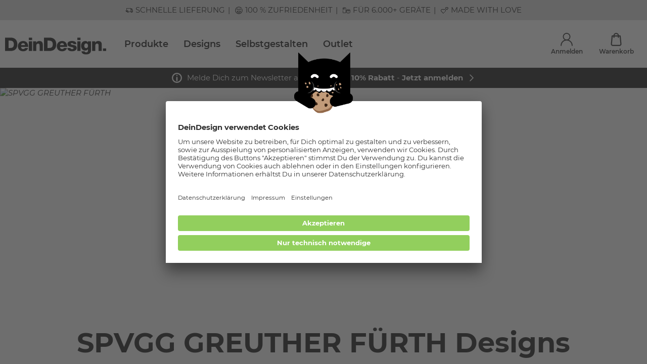

--- FILE ---
content_type: text/html; charset=UTF-8
request_url: https://www.deindesign.de/de/produktwelten/handyhuellen-und-handyketten/designwelt/spvgg-greuther-fuerth.html
body_size: 86559
content:
<!doctype html>
<html lang="de">
    <head>
        <meta charset="utf-8">

        <link rel="apple-touch-icon" sizes="180x180" href="/assets/apple-touch-icon.png">
        <link rel="icon" type="image/png" sizes="32x32" href="/assets/favicon-32x32.png">
        <link rel="icon" type="image/png" sizes="16x16" href="/assets/favicon-16x16.png">
        <link rel="manifest" href="/assets/site.webmanifest">
        <meta name="msapplication-TileColor" content="#da532c">
        <meta name="theme-color" content="#ffffff">

        <meta data-react-helmet="true" name="viewport" content="width=device-width, initial-scale=1.0, maximum-scale=1.0, user-scalable=no"/><meta data-react-helmet="true" name="theme-color" content="#ffffff"/><meta data-react-helmet="true" property="og:title" content="Produkte mit SPVGG GREUTHER FÜRTH Design - DeinDesign"/><meta data-react-helmet="true" name="description" content="Individualisiere Handyhüllen, Designfolien &amp; mehr mit dem einzigartigen SPVGG GREUTHER FÜRTH Design. Schnelle Lieferung ✓ 100% Zufriedenheit ✓ Schneller Versand ✓ Top-Qualität ✓ Jetzt kaufen! - DeinDesign"/><meta data-react-helmet="true" property="og:description" content="Individualisiere Handyhüllen, Designfolien &amp; mehr mit dem einzigartigen SPVGG GREUTHER FÜRTH Design. Schnelle Lieferung ✓ 100% Zufriedenheit ✓ Schneller Versand ✓ Top-Qualität ✓ Jetzt kaufen! - DeinDesign"/><meta data-react-helmet="true" property="og:url" content="https://www.deindesign.de/de/produktwelten/handyhuellen-und-handyketten/designwelt/spvgg-greuther-fuerth.html"/><meta data-react-helmet="true" property="og:type" content="website"/><meta data-react-helmet="true" property="og:image" content="https://cdn.deindesign.com/resources/designworld/headerimage/1165125297.jpg?v=20250605133906"/><meta data-react-helmet="true" name="google-site-verification" content="yChmfMM-TfYKN7Xmv0ACNQ3qFeaukpNQeadsiuJVO6g"/>
<link data-react-helmet="true" rel="canonical" href="https://www.deindesign.de/de/produktwelten/handyhuellen-und-handyketten.html"/>
<script data-react-helmet="true" type="text/javascript">
                        if (window.dataLayer) {
                            window.dataLayer.push.apply(window.dataLayer, []);
                        } else {
                            window.dataLayer = [];
                        }
                    </script><script data-react-helmet="true" src="https://assets.adobedtm.com/d607b02754c3/9e7e31a0444b/launch-f0112942a42b.min.js" async="true"></script>



                                                <link rel="stylesheet" href="/assets/css/vendors~main.6f5cb170.css"></link>
                <link rel="stylesheet" href="/assets/css/main.6f5cb170.css"></link>
                    
                    
            
            <!-- Begin eTrusted widget tag -->
            <script src="https://integrations.etrusted.com/applications/widget.js/v2" async defer></script>
            <script>window.etrustedReviewWidgetId = 'wdg-55a9eee5-a16f-482d-8208-e956ed6f3a3b'</script>
            <!-- End eTrusted widget tag -->
        
        <title data-react-helmet="true">Produkte mit SPVGG GREUTHER FÜRTH Design - DeinDesign</title>
    </head>
    <body>
    
    <div id="app"><script type="application/ld+json">{"@context":"https://schema.org","@type":"WebSite","url":"https://www.deindesign.de","potentialAction":[{"@type":"SearchAction","target":{"@type":"EntryPoint","urlTemplate":"https://www.deindesign.de/de/q/{phrase}"},"query-input":"required name=phrase"}],"sameAs":["https://www.facebook.com/Deindesign","https://www.instagram.com/deindesign/","https://www.pinterest.de/deindesign/_created/"]}</script><script type="application/ld+json">{"@context":"https://schema.org","@type":"WebPage","mainContentOfPage":{"@type":"WebPageElement","cssSelector":".c-page-body"}}</script><script type="application/ld+json">{"@context":"https://schema.org","@type":"Organization","url":"https://www.deindesign.de","logo":"https://res.cloudinary.com/dlwdq84ig/image/upload/v1610380901/y8jkk6zpyacshonzjsvl.svg","legalName":"DeinDesign GmbH","address":{"@type":"PostalAddress","streetAddress":"Otto-Meffert-Straße 3","postalCode":"55543","addressLocality":"Bad Kreuznach","addressRegion":"Rheinland-Pfalz","addressCountry":"DE"}}</script><div style="position:relative;overflow:hidden;width:100vw;height:100vh"><div id="scroll-container" class="scroll-container" style="position:absolute;top:0;left:0;right:0;bottom:0;-webkit-overflow-scrolling:touch;margin-right:0;margin-bottom:0;overflow-y:scroll;margin-left:0"><div><div class="s-node s-node--product "><header class="c-page-head o-wrapper"><div class="o-grid  o-region "><div class="o-cell o-cell--12  "><div class="o-grid   "><div class="o-cell o-cell--12  "><div class="e-tastic e-tastic__deindesign/header-v1 e-tastic--hidden-lap e-tastic--hidden-desk " id="697869a3-0db2-4553-97d3-797cac5308aa"><div class="" style="width:100vw;position:relative;left:50%;right:50%;margin-left:-50vw;margin-right:-50vw"><header class="header"><div class="header__container"><div class="header__content"><button class="header__button header__menu-button" title="Menu"><svg width="1em" height="1em" viewBox="0 0 23 21" class="header__button-icon"><g fill="none" stroke="currentColor" stroke-linecap="round" stroke-width="3"><path d="M1.5 1.5h20M1.5 10.5h20M1.5 19.5h20"></path></g></svg></button><a path="/de/" class="header__logo-link" title="DeinDesign Logo" href="/de/"><img src="https://res.cloudinary.com/dlwdq84ig/image/upload/v1610380901/y8jkk6zpyacshonzjsvl.svg" alt="DeinDesign Logo" class="header__logo" width="192" height="31"/></a><script type="application/ld+json">{"@context":"https://schema.org","@graph":[{"@type":"SiteNavigationElement","@id":"#header-navigation","name":"Beliebte Handyhüllen","url":"https://www.deindesign.de/de/handyhuellen.html"},{"@type":"SiteNavigationElement","@id":"#header-navigation","name":"Alle Produkte","url":"https://www.deindesign.de/de/produktwelten"},{"@type":"SiteNavigationElement","@id":"#header-navigation","name":"Produktwelten","url":"https://www.deindesign.de/de/produktwelten"},{"@type":"SiteNavigationElement","@id":"#header-navigation","name":"Handyhüllen","url":"https://www.deindesign.de/de/handyhuellen.html"},{"@type":"SiteNavigationElement","@id":"#header-navigation","name":"Handyketten","url":"https://www.deindesign.de/de/handyketten.html"},{"@type":"SiteNavigationElement","@id":"#header-navigation","name":"Displayschutz","url":"https://www.deindesign.de/de/displayschutz-fuer-handys.html"},{"@type":"SiteNavigationElement","@id":"#header-navigation","name":"Zubehör","url":"https://www.deindesign.de/de/zubehoer.html"},{"@type":"SiteNavigationElement","@id":"#header-navigation","name":"Tablet- &amp; Laptophüllen","url":"https://www.deindesign.de/de/produktwelten/tablet-und-laptophuellen.html"},{"@type":"SiteNavigationElement","@id":"#header-navigation","name":"Apple Accessoires","url":"https://www.deindesign.de/de/apple-accessoires.html"},{"@type":"SiteNavigationElement","@id":"#header-navigation","name":"Folien &amp; Sticker","url":"https://www.deindesign.de/de/produktwelten/folien-und-sticker.html"},{"@type":"SiteNavigationElement","@id":"#header-navigation","name":"Gutscheine","url":"https://www.deindesign.de/de/gutscheine.html"},{"@type":"SiteNavigationElement","@id":"#header-navigation","name":"Beliebte Handyhüllen","url":"https://www.deindesign.de/de/handyhuellen.html"},{"@type":"SiteNavigationElement","@id":"#header-navigation","name":"Flexible Hüllen","url":"https://www.deindesign.de/de/flexible-huellen.html"},{"@type":"SiteNavigationElement","@id":"#header-navigation","name":"Fashion Hüllen","url":"https://www.deindesign.de/de/fashion-huellen.html"},{"@type":"SiteNavigationElement","@id":"#header-navigation","name":"Ultra Protect Hüllen","url":"https://www.deindesign.de/de/ultra-protect-huellen.html"},{"@type":"SiteNavigationElement","@id":"#header-navigation","name":"Nachhaltige Hüllen","url":"https://www.deindesign.de/de/nachhaltige-huellen.html"},{"@type":"SiteNavigationElement","@id":"#header-navigation","name":"MagSafe kompatible Hüllen","url":"https://www.deindesign.de/de/huellen-mit-magsafe-funktion.html"},{"@type":"SiteNavigationElement","@id":"#header-navigation","name":"Wallet Hüllen","url":"https://www.deindesign.de/de/wallet-huellen.html"},{"@type":"SiteNavigationElement","@id":"#header-navigation","name":"Beliebte Smartphones","url":"https://www.deindesign.de/de/handyhuellen.html"},{"@type":"SiteNavigationElement","@id":"#header-navigation","name":"Apple iPhone 17","url":"https://www.deindesign.de/de/handyhuellen/apple-iphone-17.html"},{"@type":"SiteNavigationElement","@id":"#header-navigation","name":"Apple iPhone 16","url":"https://www.deindesign.de/de/handyhuellen/apple-iphone-16.html"},{"@type":"SiteNavigationElement","@id":"#header-navigation","name":"Apple iPhone 15","url":"https://www.deindesign.de/de/handyhuellen/apple-iphone-15.html"},{"@type":"SiteNavigationElement","@id":"#header-navigation","name":"Apple iPhone 14","url":"https://www.deindesign.de/de/handyhuellen/apple-iphone-14.html"},{"@type":"SiteNavigationElement","@id":"#header-navigation","name":"Apple iPhone 13","url":"https://www.deindesign.de/de/handyhuellen/apple-iphone-13.html"},{"@type":"SiteNavigationElement","@id":"#header-navigation","name":"Apple iPhone 12","url":"https://www.deindesign.de/de/handyhuellen/apple-iphone-12.html"},{"@type":"SiteNavigationElement","@id":"#header-navigation","name":"Samsung Galaxy S24","url":"https://www.deindesign.de/de/handyhuellen/samsung-galaxy-s24.html"},{"@type":"SiteNavigationElement","@id":"#header-navigation","name":"Samsung Galaxy S23","url":"https://www.deindesign.de/de/handyhuellen/samsung-galaxy-s23.html"},{"@type":"SiteNavigationElement","@id":"#header-navigation","name":"Samsung Galaxy S22","url":"https://www.deindesign.de/de/handyhuellen/samsung-galaxy-s22.html"},{"@type":"SiteNavigationElement","@id":"#header-navigation","name":"Samsung Galaxy A54 5G","url":"https://www.deindesign.de/de/handyhuellen/samsung-galaxy-a54-5g.html"},{"@type":"SiteNavigationElement","@id":"#header-navigation","name":"Google Pixel 10","url":"https://www.deindesign.de/de/handyhuellen/google-pixel-10.html"},{"@type":"SiteNavigationElement","@id":"#header-navigation","name":"Beliebte Produkte","url":"https://www.deindesign.de/de/produktwelten"},{"@type":"SiteNavigationElement","@id":"#header-navigation","name":"Gurtband","url":"https://www.deindesign.de/de/produktdetails/gurtband-recycling-schwarz-lyd02-detail"},{"@type":"SiteNavigationElement","@id":"#header-navigation","name":"Greenmnky Panzerfolie","url":"https://www.deindesign.de/de/produktdetails/greenmnky-panzerfolie-privacypro-zgm03-detail"},{"@type":"SiteNavigationElement","@id":"#header-navigation","name":"PopGrip","url":"https://www.deindesign.de/de/produktdetails/popgrip-weiss-ps01-detail"},{"@type":"SiteNavigationElement","@id":"#header-navigation","name":"Folien für Laptops","url":"https://www.deindesign.de/de/produktdetails/designskins-laptop-matt-dslm-detail"},{"@type":"SiteNavigationElement","@id":"#header-navigation","name":"Folien für Spielekonsolen","url":"https://www.deindesign.de/de/produktdetails/designskins-spielkonsole-matt-dskm-detail"},{"@type":"SiteNavigationElement","@id":"#header-navigation","name":"Apple Watch Bänder","url":"https://www.deindesign.de/de/produktdetails/apple-watch-band-ml-silber-aw06-detail"},{"@type":"SiteNavigationElement","@id":"#header-navigation","name":"Minibag","url":"https://www.deindesign.de/de/produktdetails/minibag-mit-gurtband-ls26-detail"},{"@type":"SiteNavigationElement","@id":"#header-navigation","name":"Sideflip","url":"https://www.deindesign.de/de/produktdetails/sideflip-mit-lasche-schwarz-seitliche-lasche-f08-detail"},{"@type":"SiteNavigationElement","@id":"#header-navigation","name":"Coin Pocket","url":"https://www.deindesign.de/de/produktdetails/coin-pocket-rechteckig-cop01-detail"},{"@type":"SiteNavigationElement","@id":"#header-navigation","name":"AirPods Case","url":"https://www.deindesign.de/de/produktdetails/apple-airpods-case-schwarz-mc02-detail"},{"@type":"SiteNavigationElement","@id":"#header-navigation","name":"Designs","url":"https://www.deindesign.de/de/designwelten"},{"@type":"SiteNavigationElement","@id":"#header-navigation","name":"Beliebte Brands","url":"https://www.deindesign.de/de/designwelten"},{"@type":"SiteNavigationElement","@id":"#header-navigation","name":"Naruto Shippuden","url":"https://www.deindesign.de/de/designwelt/naruto-shippuden.html"},{"@type":"SiteNavigationElement","@id":"#header-navigation","name":"Peanuts","url":"https://www.deindesign.de/de/designwelt/peanuts.html"},{"@type":"SiteNavigationElement","@id":"#header-navigation","name":"AC/DC","url":"https://www.deindesign.de/de/designwelt/acdc.html"},{"@type":"SiteNavigationElement","@id":"#header-navigation","name":"Hello Kitty","url":"https://www.deindesign.de/de/designwelt/hello-kitty.html"},{"@type":"SiteNavigationElement","@id":"#header-navigation","name":"Star Wars","url":"https://www.deindesign.de/de/designwelt/star-wars.html"},{"@type":"SiteNavigationElement","@id":"#header-navigation","name":"Fußball-Bundesliga","url":"https://www.deindesign.de/de/themen/fussball"},{"@type":"SiteNavigationElement","@id":"#header-navigation","name":"FC Bayern München","url":"https://www.deindesign.de/de/designwelt/fc-bayern-muenchen.html"},{"@type":"SiteNavigationElement","@id":"#header-navigation","name":"Borussia Dortmund","url":"https://www.deindesign.de/de/designwelt/borussia-dortmund.html"},{"@type":"SiteNavigationElement","@id":"#header-navigation","name":"Eintracht Frankfurt","url":"https://www.deindesign.de/de/designwelt/eintracht-frankfurt.html"},{"@type":"SiteNavigationElement","@id":"#header-navigation","name":"VfB Stuttgart","url":"https://www.deindesign.de/de/designwelt/vfb-stuttgart.html"},{"@type":"SiteNavigationElement","@id":"#header-navigation","name":"Bayer 04 Leverkusen ","url":"https://www.deindesign.de/de/designwelt/bayer-04-leverkusen.html"},{"@type":"SiteNavigationElement","@id":"#header-navigation","name":"Disney Lieblinge","url":"https://www.deindesign.de/de/themen/disney"},{"@type":"SiteNavigationElement","@id":"#header-navigation","name":"Lilo &amp; Stitch","url":"https://www.deindesign.de/de/designwelt/lilo-stitch.html"},{"@type":"SiteNavigationElement","@id":"#header-navigation","name":"Mickey Mouse","url":"https://www.deindesign.de/de/designwelt/disney-mickey-mouse.html"},{"@type":"SiteNavigationElement","@id":"#header-navigation","name":"Disney Princess","url":"https://www.deindesign.de/de/themen/disney-prinzessinnen"},{"@type":"SiteNavigationElement","@id":"#header-navigation","name":"Winnie Puuh","url":"https://www.deindesign.de/de/designwelt/disney-winnie-puuh.html"},{"@type":"SiteNavigationElement","@id":"#header-navigation","name":"Bambi","url":"https://www.deindesign.de/de/designwelt/Bambi.html"},{"@type":"SiteNavigationElement","@id":"#header-navigation","name":"Angesagte Trends","url":"https://www.deindesign.de/de/designwelten"},{"@type":"SiteNavigationElement","@id":"#header-navigation","name":"Schleifen","url":"https://www.deindesign.de/de/designwelt/schleifen.html"},{"@type":"SiteNavigationElement","@id":"#header-navigation","name":"Karomuster","url":"https://www.deindesign.de/de/designwelt/karomuster.html"},{"@type":"SiteNavigationElement","@id":"#header-navigation","name":"80er Retro","url":"https://www.deindesign.de/de/designwelt/80er-retro.html"},{"@type":"SiteNavigationElement","@id":"#header-navigation","name":"Dopamin Decor","url":"https://www.deindesign.de/de/designwelt/dopamin-decor.html"},{"@type":"SiteNavigationElement","@id":"#header-navigation","name":"Winter Designs","url":"https://www.deindesign.de/de/designwelt/winter.html"},{"@type":"SiteNavigationElement","@id":"#header-navigation","name":"Selbstgestalten","url":"https://www.deindesign.de/de/themen/selbst-gestalten"},{"@type":"SiteNavigationElement","@id":"#header-navigation","name":"Outlet","url":"https://www.deindesign.de/de/outlet.html"}]}</script><ul class="desktop-navigation"><li class="desktop-navigation__item"><a title="Beliebte Handyhüllen" path="/de/handyhuellen.html" class="desktop-navigation__item-link" href="/de/handyhuellen.html">Beliebte Handyhüllen</a></li><li class="desktop-navigation__item"><a title="Alle Produkte" class="desktop-navigation__item-link" path="" href="/de/produktwelten">Alle Produkte</a></li><li class="desktop-navigation__item"><a title="Designs" class="desktop-navigation__item-link" path="" href="/de/designwelten">Designs</a></li><li class="desktop-navigation__item"><a title="Selbstgestalten" class="desktop-navigation__item-link" path="" href="/de/themen/selbst-gestalten">Selbstgestalten</a></li><li class="desktop-navigation__item"><a title="Outlet" path="/de/outlet.html" class="desktop-navigation__item-link" href="/de/outlet.html">Outlet</a></li></ul></div><div class="header-widgets"><a class="header-widget header-widgets__account header-widget--is-route" title="Anmelden" path="" href="/de/account"><div class="header-widget__icon-container"><svg width="1em" height="1em" viewBox="0 0 26.129 28.585" class="header-widget__icon"><g data-name="Gruppe 1377" transform="translate(-54.484 -129.024)" fill="none" stroke="currentColor" stroke-linecap="round" stroke-width="2"><circle data-name="Ellipse 116" cx="7.26" cy="7.26" r="7.26" transform="translate(60.288 130.024)"></circle><path data-name="Pfad 436" d="M55.484 156.609a12.064 12.064 0 1124.129 0"></path></g></svg></div><div class="header-widget__label">Anmelden</div></a><a class="header-widget header-widgets__basket header-widget--is-route" title="Warenkorb" path="" href="/de/checkout/cart"><div class="header-widget__icon-container"><svg width="1em" height="1em" viewBox="0 0 18.999 23.484" class="header-widget__icon"><g fill="none" stroke="currentColor" stroke-linecap="round" stroke-linejoin="round" stroke-width="2"><path data-name="Pfad 437" d="M5.557 7.973V4.944a3.945 3.945 0 017.889 0v3.029"></path><path data-name="Pfad 438" d="M2.376 5.493L1.014 19.717a2.526 2.526 0 002.515 2.768h11.942a2.526 2.526 0 002.515-2.768L16.624 5.493z"></path></g></svg></div><div class="header-widget__label">Warenkorb</div></a></div></div></header></div></div><div class="e-tastic e-tastic__deindesign/notification-banner-v1 " id="38e1fac7-afbd-4f16-85cd-19be9331039d"><div class="responsive-full-page-width-wrapper--mobile responsive-full-page-width-wrapper--tablet responsive-full-page-width-wrapper--desktop responsive-full-page-width-wrapper--background-none"><div class=""><div class="notification-banner"><div class="notification-banner__container"><a title="" class="notification-banner__reference" path="" href="/de/newsletter"><div class="notification-banner__content"><div class="notification-banner__icon-container"><div class="notification-banner__icon icon icon--icon"><svg viewBox="0 0 13 13" width="1em" height="1em"><g data-name="Gruppe 17442" fill="none" stroke="currentColor" stroke-width="1.5"><g data-name="Ellipse 231"><circle cx="6.5" cy="6.5" r="6.5" stroke="none"></circle><circle cx="6.5" cy="6.5" r="5.75"></circle></g><path data-name="Pfad 7682" d="M6.5 3.5h0" stroke-linecap="round"></path><path data-name="Pfad 7683" d="M6.5 5.98v3.99" stroke-linecap="round"></path></g></svg></div></div><div class="markdown notification-banner__text-container"><p>Melde Dich zum Newsletter an und erhalte <strong>10% Rabatt</strong> - <strong>Jetzt anmelden</strong></p></div></div><div class="notification-banner__icon-arrow-container"><div class="notification-banner__icon-arrow icon icon--arrowRight"><svg viewBox="0 0 8.121 14.121" width="1em" height="1em"><path d="M1.065 13.062l6-6-6-6" fill="none" stroke="currentColor" stroke-linecap="round" stroke-width="1.5"></path></svg></div></div></a></div></div></div></div></div><div class="e-tastic e-tastic__deindesign/alerts " id="0cf6cc0a-c943-4b59-95f8-5ea86a3cdc10"></div></div></div></div></div></header><main class="c-page-body"><div class="c-page-wrapper o-wrapper"><div class="o-grid  o-region "><div class="o-cell o-cell--12  "><div class="o-grid   "><div class="o-cell o-cell--12  "><div class="e-tastic e-tastic__deindesign/listing-hero " id="c62a517f-71dd-496f-96d1-b94f2840138a"><div class="motive-header motive-header--no-device-wizard"><div class="responsive-full-page-width-wrapper--mobile responsive-full-page-width-wrapper--tablet responsive-full-page-width-wrapper--desktop responsive-full-page-width-wrapper--background-none"><div class=""><div class="motive-header__banner"><img src="https://cdn.deindesign.com/resources/designworld/headerimage/1165125297.jpg?v=20250605133906" srcSet="https://cdn.deindesign.com/resources/designworld/headerimage/1165125297.jpg?v=20250605133906 250w" sizes="100vw" alt="SPVGG GREUTHER FÜRTH" class="motive-header__banner-image" loading="lazy"/></div></div></div><div class="motive-header__info"><div class="motive-header__content"><h1 class="motive-header__headline">SPVGG GREUTHER FÜRTH Designs</h1><div class="motive-header__description">Wähle ein Produkt und individualisiere Deinen Favoriten mit SPVGG GREUTHER FÜRTH Designs.</div></div></div></div></div><div class="e-tastic e-tastic__frontastic/boost/helpers/horizontal-spacer " id="0d618564-fece-4d02-9819-593b164479ac"><div class="horisontal-spacer-tastic" style="width:100%;height:24px"></div></div><div class="e-tastic e-tastic__deindesign/product-world-detail " id="5a8adebb-f9e3-4abd-850e-9017c2bd4edd"><div class="product-world-detail"><div class="responsive-full-page-width-wrapper--mobile responsive-full-page-width-wrapper--tablet responsive-full-page-width-wrapper--background-none"><div class=""><div class="cluster-bubbles product-world-detail__bubbles"><div class="cluster-bubbles__slider" cypress-data="clusterbubblesslider"><a cypress-data="clusterbubblesitem" title="" href="#phone-cases" class="cluster-bubble"><div class="cluster-bubble__icon-container"><div class="cluster-bubble__icon icon icon--phonecasesCluster" alt="Handyhüllen"><svg viewBox="12.65 9.93 4.33 8.48" width="1em" height="1em"><g fill="currentColor"><path class="phone-cases_svg__st4" d="M16.37 18.41h-3.11c-.34 0-.61-.27-.61-.61v-7.26c0-.34.27-.61.61-.61h3.11c.34 0 .61.27.61.61v7.26c0 .34-.27.61-.61.61zm-2.96-.3h2.96c.17 0 .31-.14.31-.31v-7.26c0-.17-.14-.31-.31-.31h-3.11c-.17 0-.31.14-.31.31v7.26c0 .17.14.31.31.31h.15z"></path><path class="phone-cases_svg__st4" d="M13.96 12.45h-.15c-.22 0-.4-.18-.4-.4v-.95c0-.22.18-.4.4-.4h.15c.22 0 .4.18.4.4v.95c0 .22-.18.4-.4.4zm-.15-1.44a.1.1 0 00-.1.1v.95c0 .05.04.1.1.1h.15a.1.1 0 00.1-.1v-.96a.1.1 0 00-.1-.1h-.15z"></path></g></svg></div></div><div class="cluster-bubble__label">Handyhüllen</div></a><a cypress-data="clusterbubblesitem" title="" href="#phone-straps" class="cluster-bubble"><div class="cluster-bubble__icon-container"><div class="cluster-bubble__icon icon icon--phonestrapsCluster" alt="Handyketten"><svg viewBox="10.35 9.79 7.41 9.49" width="1em" height="1em"><g fill="currentColor"><path class="phone-straps_svg__st4" d="M13.6 17.19h-.21v-.3h.21c.14 0 .25-.11.25-.25v-6.3c0-.14-.11-.25-.25-.25h-2.7c-.14 0-.25.11-.25.25v6.3c0 .14.11.25.25.25h.21v.3h-.21c-.3 0-.55-.25-.55-.55v-6.3c0-.3.25-.55.55-.55h2.7c.3 0 .55.25.55.55v6.3c0 .3-.25.55-.55.55z"></path><path class="phone-straps_svg__st4" d="M11.75 16.89h1v.3h-1zM11.47 12.01h-.07c-.22 0-.4-.18-.4-.4v-.76c0-.22.18-.4.4-.4h.07c.22 0 .4.18.4.4v.76c0 .22-.18.4-.4.4zm-.06-1.25a.1.1 0 00-.1.1v.76c0 .05.04.1.1.1h.07a.1.1 0 00.1-.1v-.76a.1.1 0 00-.1-.1h-.07zM11.45 16.54h-.05c-.25 0-.45-.2-.45-.45v-.41h.94v.41c0 .25-.2.45-.44.45zm-.19-.55v.11c0 .08.07.15.15.15h.04c.08 0 .15-.07.15-.15v-.11h-.34zM13.09 16.54h-.04c-.25 0-.45-.2-.45-.45v-.41h.94v.41c0 .25-.2.45-.45.45zm-.19-.55v.11c0 .08.07.15.15.15h.04c.08 0 .15-.07.15-.15v-.11h-.34z"></path><path class="phone-straps_svg__st4" d="M11.43 17.78c-.26 0-.47-.3-.47-.69 0-.39.21-.69.47-.69s.47.3.47.69c0 .38-.21.69-.47.69zm0-1.09c-.06 0-.17.15-.17.39 0 .24.11.39.17.39s.17-.15.17-.39c0-.24-.11-.39-.17-.39zM13.07 17.78c-.26 0-.47-.3-.47-.69 0-.39.21-.69.47-.69s.47.3.47.69c0 .38-.21.69-.47.69zm0-1.09c-.06 0-.17.15-.17.39 0 .24.11.39.17.39s.17-.15.17-.39c0-.24-.11-.39-.17-.39z"></path><path class="phone-straps_svg__st4" d="M13.48 19.28c-1.13 0-1.97-.6-2.2-1.62a.15.15 0 01.11-.18c.08-.01.16.03.18.11.28 1.21 1.39 1.49 2.36 1.35 1.08-.16 2.5-.6 3.11-1.83.59-1.2.62-3.08-.37-4.16l.08-.14-.11.1c-.26-.27-.52-.42-.77-.46-.29-.03-.51.04-.67.24-.22.27-.27.74-.13 1.14.08.22.17.43.25.65.3.75.62 1.51.52 2.35-.07.67-.64 1.26-1.38 1.43-.64.15-1.21-.06-1.54-.57-.04-.07-.03-.16.04-.21.07-.05.16-.03.21.04.37.57.98.5 1.22.44.52-.12 1.08-.56 1.15-1.17.08-.76-.21-1.49-.5-2.2-.09-.22-.18-.45-.26-.67-.18-.5-.11-1.08.18-1.43.15-.19.44-.41.94-.34.32.04.64.22.95.55l.04.04c1.12 1.21 1.05 3.22.42 4.49-.67 1.34-2.18 1.82-3.33 1.99-.18.05-.34.06-.5.06z"></path></g></svg></div></div><div class="cluster-bubble__label">Handyketten</div></a></div></div></div></div><div class="product-world-detail__categories"><div class="product-category-teaser product-category-teaser--left product-world-detail__teaser" id="phone-cases"><div class="product-category-teaser__title title-1">Handyhüllen</div><div class="product-category-teaser__description">Hier findest Du die perfekte Handyhülle, die genau zu Dir passt und Dein Handy zuverlässig schützt. Personalisiere jetzt Deine Hülle ganz nach Deinen Wünschen.</div><div class="product-category-teaser__image-container"><a class="product-category-teaser__image button button--normal button--medium button--spacing-medium button--no-border" path="/de/handyhuellen/designwelt/spvgg-greuther-fuerth.html" href="/de/handyhuellen/designwelt/spvgg-greuther-fuerth.html"><div class="external-image-with-ratio" style="padding-top:113.9240506329114%"><img src="https://cdn.deindesign.com/resources/productWorldCategories/overrides/168e8852-0242-4d3a-aa22-164e7287aec6.jpg" srcSet="https://cdn.deindesign.com/resources/productWorldCategories/overrides/168e8852-0242-4d3a-aa22-164e7287aec6.jpg 1000w" sizes="100vw" alt="Handyhüllen" class=" external-image-with-ratio__image" loading="lazy"/></div></a></div><div class="product-category-teaser__cta-row"><div class="product-category-teaser__cta"><a class="product-category-teaser__cta-button button button--normal button--medium button--spacing-medium button--bold button--uppercase button--with-icon-right button--rounded button--full-width" cypress-data="discovernow" path="/de/handyhuellen/designwelt/spvgg-greuther-fuerth.html" href="/de/handyhuellen/designwelt/spvgg-greuther-fuerth.html"><span>Jetzt entdecken</span><div class="
                        button__icon-right
                        button__icon
                        button__icon--medium
                     icon icon--arrowRight"><svg viewBox="0 0 8.121 14.121" width="1em" height="1em"><path d="M1.065 13.062l6-6-6-6" fill="none" stroke="currentColor" stroke-linecap="round" stroke-width="1.5"></path></svg></div></a></div></div><div class="product-category-teaser__cta"><a class="product-category-teaser__cta-button button button--normal button--medium button--spacing-medium button--bold button--uppercase button--with-icon-right button--rounded button--full-width" cypress-data="discovernow" path="/de/handyhuellen/designwelt/spvgg-greuther-fuerth.html" href="/de/handyhuellen/designwelt/spvgg-greuther-fuerth.html"><span>Jetzt entdecken</span><div class="
                        button__icon-right
                        button__icon
                        button__icon--medium
                     icon icon--arrowRight"><svg viewBox="0 0 8.121 14.121" width="1em" height="1em"><path d="M1.065 13.062l6-6-6-6" fill="none" stroke="currentColor" stroke-linecap="round" stroke-width="1.5"></path></svg></div></a></div></div><div class="product-category-teaser product-category-teaser--right product-world-detail__teaser" id="phone-straps"><div class="product-category-teaser__title title-1">Handyketten</div><div class="product-category-teaser__description">Stell Dir Deine Handykette so zusammen, wie Du es magst, und wähle Hülle und Band passend zu Deinem Style.</div><div class="product-category-teaser__image-container"><a class="product-category-teaser__image button button--normal button--medium button--spacing-medium button--no-border" path="/de/handyketten/designwelt/spvgg-greuther-fuerth.html" href="/de/handyketten/designwelt/spvgg-greuther-fuerth.html"><div class="external-image-with-ratio" style="padding-top:113.9240506329114%"><img src="https://cdn.deindesign.com/resources/productWorldCategories/overrides/b5c48fa0-9fad-467a-8c9d-dc1089bf8109.jpg" srcSet="https://cdn.deindesign.com/resources/productWorldCategories/overrides/b5c48fa0-9fad-467a-8c9d-dc1089bf8109.jpg 1000w" sizes="100vw" alt="Handyketten" class=" external-image-with-ratio__image" loading="lazy"/></div></a></div><div class="product-category-teaser__cta-row"><div class="product-category-teaser__cta"><a class="product-category-teaser__cta-button button button--normal button--medium button--spacing-medium button--bold button--uppercase button--with-icon-right button--rounded button--full-width" cypress-data="discovernow" path="/de/handyketten/designwelt/spvgg-greuther-fuerth.html" href="/de/handyketten/designwelt/spvgg-greuther-fuerth.html"><span>Jetzt entdecken</span><div class="
                        button__icon-right
                        button__icon
                        button__icon--medium
                     icon icon--arrowRight"><svg viewBox="0 0 8.121 14.121" width="1em" height="1em"><path d="M1.065 13.062l6-6-6-6" fill="none" stroke="currentColor" stroke-linecap="round" stroke-width="1.5"></path></svg></div></a></div></div><div class="product-category-teaser__cta"><a class="product-category-teaser__cta-button button button--normal button--medium button--spacing-medium button--bold button--uppercase button--with-icon-right button--rounded button--full-width" cypress-data="discovernow" path="/de/handyketten/designwelt/spvgg-greuther-fuerth.html" href="/de/handyketten/designwelt/spvgg-greuther-fuerth.html"><span>Jetzt entdecken</span><div class="
                        button__icon-right
                        button__icon
                        button__icon--medium
                     icon icon--arrowRight"><svg viewBox="0 0 8.121 14.121" width="1em" height="1em"><path d="M1.065 13.062l6-6-6-6" fill="none" stroke="currentColor" stroke-linecap="round" stroke-width="1.5"></path></svg></div></a></div></div></div></div></div><div class="e-tastic e-tastic__deindesign/design-world-teaser " id="fc76df67-7982-4f10-823b-f336b254c3ce"><div class="responsive-full-page-width-wrapper--mobile responsive-full-page-width-wrapper--background-none"><div class=""><div class="multi-image-teaser multi-image-teaser--text-left"><div class="multi-image-teaser__headline"><h3></h3></div><div class="multi-image-teaser__primary"></div><div class="multi-image-teaser__secondary"></div><div class="multi-image-teaser__text-container"><h3 class="multi-image-teaser__text-container__headline title-1"></h3><p class="multi-image-teaser__text-container__text"></p></div></div></div></div></div></div></div></div><div class="o-cell o-cell--12  "><div class="o-grid   "><div class="o-cell o-cell--12  "><div class="e-tastic e-tastic__deindesign/seo-content " id="09421e27-43fd-4891-ba30-c7c0d0b25c66"></div></div></div></div></div></div></main><footer class="c-page-foot o-wrapper"><div class="o-grid  o-region "><div class="o-cell o-cell--12  "><div class="o-grid   "><div class="o-cell o-cell--12  "><div class="e-tastic e-tastic__deindesign/custom-context " id="78841beddb51298532799356454b9a41"></div></div></div></div><div class="o-cell o-cell--12  "><div class="o-grid   "><div class="o-cell o-cell--12  "><div class="e-tastic e-tastic__deindesign/seo-deeplinks-v1 " id="25d86777-386d-4920-a578-634e547b970b"><div class="responsive-full-page-width-wrapper--mobile responsive-full-page-width-wrapper--tablet responsive-full-page-width-wrapper--desktop responsive-full-page-width-wrapper--background-white-true"><div class="responsive-full-page-width-wrapper__container"><div class="seo-deeplinks"><div class="seo-deeplinks__section"><div class="seo-deeplinks__section-title">Top Apple Geräte</div><div class="seo-deeplinks__section-columns"><div class="seo-deeplinks__section-column"><a title="iPhone 11 Pro Hüllen" path="/de/handyhuellen/apple-iphone-11-pro.html" class="seo-deeplink" href="/de/handyhuellen/apple-iphone-11-pro.html">iPhone 11 Pro Hüllen</a><a title="iPhone 12 Hüllen" path="/de/handyhuellen/apple-iphone-12.html" class="seo-deeplink" href="/de/handyhuellen/apple-iphone-12.html">iPhone 12 Hüllen</a><a title="iPhone 12 Pro Hüllen" path="/de/handyhuellen/apple-iphone-12-pro.html" class="seo-deeplink" href="/de/handyhuellen/apple-iphone-12-pro.html">iPhone 12 Pro Hüllen</a><a title="iPhone 13 Hüllen" path="/de/handyhuellen/apple-iphone-13.html" class="seo-deeplink" href="/de/handyhuellen/apple-iphone-13.html">iPhone 13 Hüllen</a><a title="iPhone 13 Pro Hüllen" path="/de/handyhuellen/apple-iphone-13-pro.html" class="seo-deeplink" href="/de/handyhuellen/apple-iphone-13-pro.html">iPhone 13 Pro Hüllen</a><a title="iPhone 14 Hüllen" path="/de/handyhuellen/apple-iphone-14.html" class="seo-deeplink" href="/de/handyhuellen/apple-iphone-14.html">iPhone 14 Hüllen</a><a title="iPhone 14 Pro Hüllen" path="/de/handyhuellen/apple-iphone-14-pro.html" class="seo-deeplink" href="/de/handyhuellen/apple-iphone-14-pro.html">iPhone 14 Pro Hüllen</a><a title="iPhone 15 Hüllen" path="/de/handyhuellen/apple-iphone-15.html" class="seo-deeplink" href="/de/handyhuellen/apple-iphone-15.html">iPhone 15 Hüllen</a><a title="iPhone 15 Pro Hüllen" path="/de/handyhuellen/apple-iphone-15-pro.html" class="seo-deeplink" href="/de/handyhuellen/apple-iphone-15-pro.html">iPhone 15 Pro Hüllen</a></div><div class="seo-deeplinks__section-column"><a title="iPhone 16 Hüllen" path="/de/handyhuellen/apple-iphone-16.html" class="seo-deeplink" href="/de/handyhuellen/apple-iphone-16.html">iPhone 16 Hüllen</a><a title="iPhone 16 Pro Hüllen" path="/de/handyhuellen/apple-iphone-16-pro.html" class="seo-deeplink" href="/de/handyhuellen/apple-iphone-16-pro.html">iPhone 16 Pro Hüllen</a><a title="iPhone 16 Pro Max Hüllen" path="/de/handyhuellen/apple-iphone-16-pro-max.html" class="seo-deeplink" href="/de/handyhuellen/apple-iphone-16-pro-max.html">iPhone 16 Pro Max Hüllen</a><a title="iPhone 16 Plus Hüllen" path="/de/handyhuellen/apple-iphone-16-plus.html" class="seo-deeplink" href="/de/handyhuellen/apple-iphone-16-plus.html">iPhone 16 Plus Hüllen</a><a title="iPhone 16e Hüllen" path="/de/handyhuellen/apple-iphone-16e.html" class="seo-deeplink" href="/de/handyhuellen/apple-iphone-16e.html">iPhone 16e Hüllen</a><a title="iPhone 17 Hüllen" path="/de/handyhuellen/apple-iphone-17.html" class="seo-deeplink" href="/de/handyhuellen/apple-iphone-17.html">iPhone 17 Hüllen</a><a title="iPhone 17 Pro Hüllen" path="/de/handyhuellen/apple-iphone-17-pro.html" class="seo-deeplink" href="/de/handyhuellen/apple-iphone-17-pro.html">iPhone 17 Pro Hüllen</a><a title="iPhone 17 Pro Max Hüllen" path="/de/handyhuellen/apple-iphone-17-pro-max.html" class="seo-deeplink" href="/de/handyhuellen/apple-iphone-17-pro-max.html">iPhone 17 Pro Max Hüllen</a><a title="iPhone Air Hüllen" path="/de/handyhuellen/apple-iphone-air.html" class="seo-deeplink" href="/de/handyhuellen/apple-iphone-air.html">iPhone Air Hüllen</a></div></div></div><div class="seo-deeplinks__section"><div class="seo-deeplinks__section-title">Top Samsung Geräte</div><div class="seo-deeplinks__section-columns"><div class="seo-deeplinks__section-column"><a title="Galaxy A54 5G Hüllen" path="/de/handyhuellen/samsung-galaxy-a54-5g.html" class="seo-deeplink" href="/de/handyhuellen/samsung-galaxy-a54-5g.html">Galaxy A54 5G Hüllen</a><a title="Galaxy A56 5G Hüllen" path="/de/handyhuellen/samsung-galaxy-a56-5g.html" class="seo-deeplink" href="/de/handyhuellen/samsung-galaxy-a56-5g.html">Galaxy A56 5G Hüllen</a><a title="Galaxy S21 Ultra 5G Hüllen" path="/de/handyhuellen/samsung-galaxy-s21-ultra-5g.html" class="seo-deeplink" href="/de/handyhuellen/samsung-galaxy-s21-ultra-5g.html">Galaxy S21 Ultra 5G Hüllen</a><a title="Galaxy S22 Ultra Hüllen" path="/de/handyhuellen/samsung-galaxy-s22-ultra.html" class="seo-deeplink" href="/de/handyhuellen/samsung-galaxy-s22-ultra.html">Galaxy S22 Ultra Hüllen</a><a title="Galaxy S23 Ultra Hüllen" path="/de/handyhuellen/samsung-galaxy-s23-ultra.html" class="seo-deeplink" href="/de/handyhuellen/samsung-galaxy-s23-ultra.html">Galaxy S23 Ultra Hüllen</a><a title="Galaxy S24 Hüllen" path="/de/handyhuellen/samsung-galaxy-s24.html" class="seo-deeplink" href="/de/handyhuellen/samsung-galaxy-s24.html">Galaxy S24 Hüllen</a><a title="Galaxy S24 Ultra Hüllen" path="/de/handyhuellen/samsung-galaxy-s24-ultra.html" class="seo-deeplink" href="/de/handyhuellen/samsung-galaxy-s24-ultra.html">Galaxy S24 Ultra Hüllen</a><a title="Galaxy S24 Plus Hüllen" path="/de/handyhuellen/samsung-galaxy-s24-plus.html" class="seo-deeplink" href="/de/handyhuellen/samsung-galaxy-s24-plus.html">Galaxy S24 Plus Hüllen</a></div><div class="seo-deeplinks__section-column"><a title="Galaxy S25 Hüllen" path="/de/handyhuellen/samsung-galaxy-s25.html" class="seo-deeplink" href="/de/handyhuellen/samsung-galaxy-s25.html">Galaxy S25 Hüllen</a><a title="Galaxy S25 Edge Hüllen" path="/de/handyhuellen/samsung-galaxy-s25-edge.html" class="seo-deeplink" href="/de/handyhuellen/samsung-galaxy-s25-edge.html">Galaxy S25 Edge Hüllen</a><a title="Galaxy S25 Plus Hüllen" path="/de/handyhuellen/samsung-galaxy-s25-plus.html" class="seo-deeplink" href="/de/handyhuellen/samsung-galaxy-s25-plus.html">Galaxy S25 Plus Hüllen</a><a title="Galaxy S25 Ultra Hüllen" path="/de/handyhuellen/samsung-galaxy-s25-ultra.html" class="seo-deeplink" href="/de/handyhuellen/samsung-galaxy-s25-ultra.html">Galaxy S25 Ultra Hüllen</a><a title="Galaxy S26 Hüllen" path="/de/handyhuellen/samsung-galaxy-s26.html" class="seo-deeplink" href="/de/handyhuellen/samsung-galaxy-s26.html">Galaxy S26 Hüllen</a><a title="Galaxy S26 Edge Hüllen" path="/de/handyhuellen/samsung-galaxy-s26-edge.html" class="seo-deeplink" href="/de/handyhuellen/samsung-galaxy-s26-edge.html">Galaxy S26 Edge Hüllen</a><a title="Galaxy S26 Plus Hüllen" path="/de/handyhuellen/samsung-galaxy-s26-plus.html" class="seo-deeplink" href="/de/handyhuellen/samsung-galaxy-s26-plus.html">Galaxy S26 Plus Hüllen</a><a title="Galaxy S26 Ultra Hüllen" path="/de/handyhuellen/samsung-galaxy-s26-ultra.html" class="seo-deeplink" href="/de/handyhuellen/samsung-galaxy-s26-ultra.html">Galaxy S26 Ultra Hüllen</a></div></div></div><div class="seo-deeplinks__section"><div class="seo-deeplinks__section-title">Weitere Kategorien</div><div class="seo-deeplinks__section-columns"><div class="seo-deeplinks__section-column"><a title="iPhone Handyhüllen" class="seo-deeplink" path="" href="/de/iphone-handyhuellen">iPhone Handyhüllen</a><a title="Samsung Handyhüllen" path="/de/samsung-handyhuellen" class="seo-deeplink" href="/de/samsung-handyhuellen">Samsung Handyhüllen</a><a title="iPad Hüllen" href="https://www.deindesign.de/de/ipad-huellen" class="seo-deeplink">iPad Hüllen</a><a title="Handyhüllen mit Band" path="/de/handyketten.html" class="seo-deeplink" href="/de/handyketten.html">Handyhüllen mit Band</a><a title="AirPods Cases" href="https://www.deindesign.de/de/airpods-cases.html" class="seo-deeplink">AirPods Cases</a><a title="Google Pixel 10" path="/de/handyhuellen/google-pixel-10.html" class="seo-deeplink" href="/de/handyhuellen/google-pixel-10.html">Google Pixel 10</a><a title="Google Pixel 10 Pro" path="/de/handyhuellen/google-pixel-10-pro.html" class="seo-deeplink" href="/de/handyhuellen/google-pixel-10-pro.html">Google Pixel 10 Pro</a><a title="Google Pixel 10 Pro XL" path="/de/handyhuellen/google-pixel-10-pro-xl.html" class="seo-deeplink" href="/de/handyhuellen/google-pixel-10-pro-xl.html">Google Pixel 10 Pro XL</a></div></div></div></div></div></div></div><div class="e-tastic e-tastic__deindesign/footer-v1 " id="bee9e5c7-6eb5-4413-ba98-2dbdb34518d9"><div class="responsive-full-page-width-wrapper--mobile responsive-full-page-width-wrapper--tablet responsive-full-page-width-wrapper--desktop responsive-full-page-width-wrapper--background-primary"><div class="responsive-full-page-width-wrapper__container"><footer class="footer"><script type="application/ld+json">{"@context":"https://schema.org","@graph":[{"@type":"SiteNavigationElement","@id":"#footer-navigation","name":"Unsere Story","url":"https://www.deindesign.de/de/info/ueber-uns"},{"@type":"SiteNavigationElement","@id":"#footer-navigation","name":"Jobs","url":"https://www.deindesign.de/de/jobs"},{"@type":"SiteNavigationElement","@id":"#footer-navigation","name":"B2B","url":"https://www.deindesign.de/de/b2b"},{"@type":"SiteNavigationElement","@id":"#footer-navigation","name":"Nachhaltigkeit","url":"https://www.deindesign.de/de/info/nachhaltigkeit"},{"@type":"SiteNavigationElement","@id":"#footer-navigation","name":"Hersteller","url":"https://www.deindesign.de/de/hersteller"},{"@type":"SiteNavigationElement","@id":"#footer-navigation","name":"Impressum","url":"https://www.deindesign.de/de/info/impressum"},{"@type":"SiteNavigationElement","@id":"#footer-navigation","name":"PayPal","url":"https://www.deindesign.de/de/info/zahlung"},{"@type":"SiteNavigationElement","@id":"#footer-navigation","name":"Visa","url":"https://www.deindesign.de/de/info/zahlung"},{"@type":"SiteNavigationElement","@id":"#footer-navigation","name":"Mastercard","url":"https://www.deindesign.de/de/info/zahlung"},{"@type":"SiteNavigationElement","@id":"#footer-navigation","name":"Klarna","url":"https://www.deindesign.de/de/info/zahlung"},{"@type":"SiteNavigationElement","@id":"#footer-navigation","name":"Diner´s Club","url":"https://www.deindesign.de/de/info/zahlung"},{"@type":"SiteNavigationElement","@id":"#footer-navigation","name":"American Express","url":"https://www.deindesign.de/de/info/zahlung"},{"@type":"SiteNavigationElement","@id":"#footer-navigation","name":"Apple Pay","url":"https://www.deindesign.de/de/info/zahlung"},{"@type":"SiteNavigationElement","@id":"#footer-navigation","name":"Google Pay","url":"https://www.deindesign.de/de/info/zahlung"},{"@type":"SiteNavigationElement","@id":"#footer-navigation","name":"Zahlungsarten","url":"https://www.deindesign.de/de/info/zahlung"},{"@type":"SiteNavigationElement","@id":"#footer-navigation","name":"Versandinfo","url":"https://www.deindesign.de/de/info/versand"},{"@type":"SiteNavigationElement","@id":"#footer-navigation","name":"Produkt FAQs","url":"https://www.deindesign.de/de/info/faq/product"},{"@type":"SiteNavigationElement","@id":"#footer-navigation","name":"Design FAQs","url":"https://www.deindesign.de/de/info/faq/designs"},{"@type":"SiteNavigationElement","@id":"#footer-navigation","name":"Service FAQs","url":"https://www.deindesign.de/de/info/faq/service"},{"@type":"SiteNavigationElement","@id":"#footer-navigation","name":"AGBs","url":"https://www.deindesign.de/de/info/agb"},{"@type":"SiteNavigationElement","@id":"#footer-navigation","name":"Widerrufsrecht","url":"https://www.deindesign.de/de/info/widerrufsrecht"},{"@type":"SiteNavigationElement","@id":"#footer-navigation","name":"Datenschutz","url":"https://www.deindesign.de/de/info/datenschutz"},{"@type":"SiteNavigationElement","@id":"#footer-navigation","name":"Bestell-Prozess","url":"https://www.deindesign.de/de/info/bestell-prozess"},{"@type":"SiteNavigationElement","@id":"#footer-navigation","name":"Ombudsmann","url":"https://www.deindesign.de/de/info/ombudsmann"}]}</script><div class="footer__container"><div class="footer__container__company-footer-links"><div class="footer-links__container"><p class="footer-links__container-header">Über uns</p><div class="footer-links__container-links"><ul class="footer-links__container-link-items"><li class="footer-links__container-link-item"><a title="Unsere Story" class="footer-links__container-link" path="" href="/de/info/ueber-uns">Unsere Story</a></li><li class="footer-links__container-link-item"><a title="Jobs" class="footer-links__container-link" path="" href="/de/jobs">Jobs</a></li><li class="footer-links__container-link-item"><a title="B2B" class="footer-links__container-link" path="" href="/de/b2b">B2B</a></li><li class="footer-links__container-link-item"><a title="Nachhaltigkeit" class="footer-links__container-link" path="" href="/de/info/nachhaltigkeit">Nachhaltigkeit</a></li><li class="footer-links__container-link-item"><a title="Hersteller" class="footer-links__container-link" path="" href="/de/hersteller">Hersteller</a></li><li class="footer-links__container-link-item"><a title="Impressum" class="footer-links__container-link" path="" href="/de/info/impressum">Impressum</a></li></ul></div></div></div><div class="footer__container__customer-footer"><div class="footer-service__container"><p class="footer-service__container-header">Schreib uns</p><div class="footer-service__container-service"><div class="footer-service__container-service-support-icon"><svg width="1em" height="1em" viewBox="0 0 16.75 16.749"><g data-name="Gruppe 1049"><g data-name="Gruppe 1048"><path data-name="Pfad 330" d="M16.586.043a.327.327 0 00-.329 0l-6 3.545a.327.327 0 10.333.563l4.3-2.544-8.006 8.316L2.9 8.7l5.2-3.075a.327.327 0 00-.332-.559l-5.84 3.452a.327.327 0 00.071.594l4.759 1.456 2.1 3.821.007.01a.326.326 0 00.509.066l2.414-2.359 4.54 1.394a.327.327 0 00.423-.313V.327a.327.327 0 00-.165-.284zM8.875 10.77a.327.327 0 00-.058.186v2l-1.434-2.609 6.344-6.582zm.6 2.685V11.4l1.6.49zm6.625-.714l-6.432-1.966 6.428-9.28z" fill="currentColor"></path></g></g><g data-name="Gruppe 1051"><g data-name="Gruppe 1050"><path data-name="Pfad 331" d="M5.38 11.371a.327.327 0 00-.463 0l-3.049 3.056a.327.327 0 00.463.463l3.054-3.054a.327.327 0 00-.005-.465z" fill="currentColor"></path></g></g><g data-name="Gruppe 1053"><g data-name="Gruppe 1052"><path data-name="Pfad 332" d="M1.311 15.442a.327.327 0 00-.463 0l-.752.752a.327.327 0 10.463.463l.752-.753a.327.327 0 000-.462z" fill="currentColor"></path></g></g><g data-name="Gruppe 1055"><g data-name="Gruppe 1054"><path data-name="Pfad 333" d="M4.667 16.172a.327.327 0 10.1.231.329.329 0 00-.1-.231z" fill="currentColor"></path></g></g><g data-name="Gruppe 1057"><g data-name="Gruppe 1056"><path data-name="Pfad 334" d="M7.101 13.736a.327.327 0 00-.463 0L5.02 15.354a.327.327 0 00.463.463l1.618-1.618a.327.327 0 000-.463z" fill="currentColor"></path></g></g><g data-name="Gruppe 1059"><g data-name="Gruppe 1058"><path data-name="Pfad 335" d="M12.684 13.614a.327.327 0 00-.463 0l-1.622 1.622a.327.327 0 10.463.463l1.622-1.622a.327.327 0 000-.463z" fill="currentColor"></path></g></g><g data-name="Gruppe 1061"><g data-name="Gruppe 1060"><path data-name="Pfad 336" d="M9.274 4.459a.327.327 0 10.1.232.33.33 0 00-.1-.232z" fill="currentColor"></path></g></g></svg></div><div class="footer-service__container-service-contact"><a title="" path="" href="/de/info/kontakt"><span>Kontakt</span></a></div></div></div></div><div class="footer__container__payment-providers"><div class="footer-links__container"><p class="footer-links__container-header">Sicher bezahlen</p><div class="footer-links__container-icons-media"><ul class="footer-links__container-icons-media-items"><li class="footer-links__container-icons-media-item"><a title="" class="footer-links__container-link" path="" href="/de/info/zahlung"><img src="https://res.cloudinary.com/dlwdq84ig/image/upload/v1662618635/jjhp2cbx2qmxtptfdrta.png" alt="PayPal" class="header__logo" width="50" height="15"/></a></li><li class="footer-links__container-icons-media-item"><a title="" path="/de/info/zahlung" class="footer-links__container-link" href="/de/info/zahlung"><img src="https://res.cloudinary.com/dlwdq84ig/image/upload/v1662618682/ukuxfobaxagco5uiikyl.png" alt="Sofort" class="header__logo" width="34" height="15"/></a></li><li class="footer-links__container-icons-media-item"><a title="" class="footer-links__container-link" path="" href="/de/info/zahlung"><img src="https://res.cloudinary.com/dlwdq84ig/image/upload/v1662618717/pyn777a7q7k4y96f1fja.png" alt="Mastercard" class="header__logo" width="19" height="15"/></a></li><li class="footer-links__container-icons-media-item"><a title="" class="footer-links__container-link" path="" href="/de/info/zahlung"><img src="https://res.cloudinary.com/dlwdq84ig/image/upload/v1742912225/esbvo1xfwdfcq9ffu6p3.png" alt="Klarna" class="header__logo" width="37" height="15"/></a></li><li class="footer-links__container-icons-media-item"><a title="" class="footer-links__container-link" path="" href="/de/info/zahlung"><img src="https://res.cloudinary.com/dlwdq84ig/image/upload/v1679396686/gjuunan7exrdm1rwgsiq.png" alt="Diners Club" class="header__logo" width="57" height="15"/></a></li><li class="footer-links__container-icons-media-item"><a title="" class="footer-links__container-link" path="" href="/de/info/zahlung"><img src="https://res.cloudinary.com/dlwdq84ig/image/upload/v1611211591/omunhlpfqfb3og146fza.png" alt="American Express" class="header__logo" width="43" height="13"/></a></li><li class="footer-links__container-icons-media-item"><a title="" class="footer-links__container-link" path="" href="/de/info/zahlung"><img src="https://res.cloudinary.com/dlwdq84ig/image/upload/v1720772221/mxrflp4bf2xeyhdjyyzp.png" alt="Apple Pay" class="header__logo" width="38" height="15"/></a></li><li class="footer-links__container-icons-media-item"><a title="" class="footer-links__container-link" path="" href="/de/info/zahlung"><img src="https://res.cloudinary.com/dlwdq84ig/image/upload/v1720772221/yz3creo7gvp09pnh4z4a.png" alt="" class="header__logo" width="37" height="15"/></a></li></ul></div></div></div><div class="footer__container__b2b-footer-links"><div class="footer-links__container"><p class="footer-links__container-header">FAQs</p><div class="footer-links__container-links"><ul class="footer-links__container-link-items"><li class="footer-links__container-link-item"><a title="Zahlungsarten" class="footer-links__container-link" path="" href="/de/info/zahlung">Zahlungsarten</a></li><li class="footer-links__container-link-item"><a title="Versandinfo" class="footer-links__container-link" path="" href="/de/info/versand">Versandinfo</a></li><li class="footer-links__container-link-item"><a title="Produkt FAQs" class="footer-links__container-link" path="" href="/de/info/faq/product">Produkt FAQs</a></li><li class="footer-links__container-link-item"><a title="Design FAQs" class="footer-links__container-link" path="" href="/de/info/faq/designs">Design FAQs</a></li><li class="footer-links__container-link-item"><a title="Service FAQs" class="footer-links__container-link" path="" href="/de/info/faq/service">Service FAQs</a></li></ul></div></div></div><div class="footer__container__basic-footer-links"><div class="footer-links__container"><p class="footer-links__container-header">Service</p><div class="footer-links__container-links"><ul class="footer-links__container-link-items"><li class="footer-links__container-link-item"><a title="AGBs" class="footer-links__container-link" path="" href="/de/info/agb">AGBs</a></li><li class="footer-links__container-link-item"><a title="Widerrufsrecht" class="footer-links__container-link" path="" href="/de/info/widerrufsrecht">Widerrufsrecht</a></li><li class="footer-links__container-link-item"><a title="Datenschutz" class="footer-links__container-link" path="" href="/de/info/datenschutz">Datenschutz</a></li><li class="footer-links__container-link-item"><a title="Bestell-Prozess" class="footer-links__container-link" path="" href="/de/info/bestell-prozess">Bestell-Prozess</a></li><li class="footer-links__container-link-item"><a title="Ombudsmann" class="footer-links__container-link" path="" href="/de/info/ombudsmann">Ombudsmann</a></li><li class="footer-links__container-link-item"><div class="footer-links__container-link"><a href="#" onClick="UC_UI.showSecondLayer();">Privacy Settings</a></div></li></ul></div></div></div><div class="footer__container__made-with-love"></div><div class="footer__container__social-media-links"><div class="footer-links__container"><p class="footer-links__container-header"></p><div class="footer-links__container-icons-logo"><ul class="footer-links__container-icons-logo-items"><li class="footer-links__container-icons-logo-item"><a title="" href="https://www.facebook.com/Deindesign" target="_blank" rel="noopener" class="footer-links__container-link"><div class=" icon icon--facebookRounded"><svg width="1em" height="1em" viewBox="0 0 24.544 24.543"><g data-name="Gruppe 16045"><path data-name="Pfad 7461" d="M12.272.75h0a11.522 11.522 0 0111.522 11.521h0a11.522 11.522 0 01-11.522 11.522h0A11.522 11.522 0 01.75 12.272h0A11.522 11.522 0 0112.272.75z" fill="none" stroke="currentColor" stroke-width="1.5"></path><path data-name="Pfad 7460" d="M10.516 19.235h2.8v-7.024h1.965l.209-2.351h-2.169V8.521c0-.555.111-.774.648-.774h1.518v-2.44h-1.942c-2.087 0-3.028.919-3.028 2.678V9.86H9.058v2.381h1.459z" fill="currentColor"></path></g></svg></div></a></li><li class="footer-links__container-icons-logo-item"><a title="" href="https://www.pinterest.com/deindesign/" target="_blank" rel="noopener" class="footer-links__container-link"><div class=" icon icon--printerestRounded "><svg viewBox="0 0 13 13" width="1em" height="1em"><g data-name="Gruppe 17442" fill="none" stroke="currentColor" stroke-width="1.5"><g data-name="Ellipse 231"><circle cx="6.5" cy="6.5" r="6.5" stroke="none"></circle><circle cx="6.5" cy="6.5" r="5.75"></circle></g><path data-name="Pfad 7682" d="M6.5 3.5h0" stroke-linecap="round"></path><path data-name="Pfad 7683" d="M6.5 5.98v3.99" stroke-linecap="round"></path></g></svg></div></a></li><li class="footer-links__container-icons-logo-item"><a title="" href="https://www.instagram.com/deindesign/" target="_blank" rel="noopener" class="footer-links__container-link"><div class=" icon icon--instagramRounded"><svg width="1em" height="1em" viewBox="0 0 24.544 24.543"><g data-name="Gruppe 16042"><path data-name="Pfad 7453" d="M12.272 23.793h0A11.521 11.521 0 01.75 12.272h0A11.522 11.522 0 0112.272.75h0a11.522 11.522 0 0111.522 11.522h0a11.522 11.522 0 01-11.522 11.521z" fill="none" stroke="currentColor" stroke-miterlimit="10" stroke-width="1.5"></path><g data-name="Gruppe 16041" fill="currentColor"><path data-name="Pfad 7454" d="M12.268 7.092c1.687 0 1.887.007 2.553.037a3.5 3.5 0 011.173.218 2.088 2.088 0 011.2 1.2 3.5 3.5 0 01.218 1.173c.03.667.037.866.037 2.553s-.007 1.886-.037 2.552a3.5 3.5 0 01-.218 1.173 2.088 2.088 0 01-1.2 1.2 3.488 3.488 0 01-1.173.217c-.667.03-.866.037-2.553.037s-1.887-.007-2.553-.037a3.493 3.493 0 01-1.173-.217 2.092 2.092 0 01-1.2-1.2 3.489 3.489 0 01-.217-1.173c-.03-.666-.037-.866-.037-2.552s.007-1.887.037-2.553a3.488 3.488 0 01.217-1.173 2.092 2.092 0 011.2-1.2 3.5 3.5 0 011.173-.218c.666-.03.866-.037 2.553-.037m0-1.138c-1.716 0-1.931.008-2.6.038a4.641 4.641 0 00-1.534.294 3.231 3.231 0 00-1.847 1.848 4.626 4.626 0 00-.294 1.534c-.031.674-.038.889-.038 2.6s.007 1.931.038 2.6a4.626 4.626 0 00.294 1.534 3.231 3.231 0 001.847 1.848 4.657 4.657 0 001.534.303c.674.03.889.038 2.6.038s1.931-.007 2.6-.038a4.658 4.658 0 001.534-.294 3.234 3.234 0 001.848-1.848 4.642 4.642 0 00.294-1.534c.031-.674.038-.889.038-2.6s-.007-1.931-.038-2.6a4.642 4.642 0 00-.294-1.534 3.234 3.234 0 00-1.848-1.848 4.642 4.642 0 00-1.534-.294c-.674-.03-.889-.038-2.6-.038"></path><path data-name="Pfad 7455" d="M12.271 9.028a3.244 3.244 0 103.244 3.244 3.244 3.244 0 00-3.244-3.244m0 5.35a2.106 2.106 0 112.106-2.106 2.106 2.106 0 01-2.106 2.106"></path><path data-name="Pfad 7456" d="M16.402 8.899a.758.758 0 11-.758-.758.758.758 0 01.758.758"></path></g></g></svg></div></a></li><li class="footer-links__container-icons-logo-item"><a title="" href="https://www.tiktok.com/@deindesign" target="_blank" rel="noopener" class="footer-links__container-link"><div class=" icon icon--tiktokRounded"><svg viewBox="0 0 24.54 24.54" width="1em" height="1em"><g data-name="Ebene 2"><g data-name="Ebene 1"><g data-name="Gruppe 16046"><path fill="currentColor" d="M12.27 24.54a12.27 12.27 0 1112.27-12.27 12.28 12.28 0 01-12.27 12.27zm0-23a10.77 10.77 0 000 21.54 10.77 10.77 0 000-21.54z" data-name="Pfad 7462"></path></g><path fill="currentColor" d="M12.57 5.45h2.23a3.49 3.49 0 001 2.37 4.06 4.06 0 002.41 1v2.29a6.18 6.18 0 01-2.39-.55 7.06 7.06 0 01-.92-.53v5a4.28 4.28 0 01-.77 2.24 4.27 4.27 0 01-5.7 1.23 4.27 4.27 0 01-2.08-3.25v-.84a4.29 4.29 0 015-3.81v2.53a2 2 0 00-1.72.21 2 2 0 00-.77 1 2.16 2.16 0 00-.08.91 1.94 1.94 0 003.57.72 1.47 1.47 0 00.23-.6c.06-1 0-2 0-3V5.5z"></path></g></g></svg></div></a></li></ul></div></div></div></div></footer></div></div></div></div></div></div></div></footer><div class="u-fade u-fade--exited"><div class="c-overlay is-visible"><div class="c-loading"><img src="[data-uri]" width="128" height="128" alt="Loading"/></div></div></div></div></div></div><div style="position:absolute;height:6px;transition:opacity 200ms;opacity:0;display:none;right:2px;bottom:2px;left:2px;border-radius:3px"><div style="position:relative;display:block;height:100%;cursor:pointer;border-radius:inherit;background-color:rgba(0,0,0,.2)"></div></div><div style="position:absolute;width:6px;transition:opacity 200ms;opacity:0;display:none;right:2px;bottom:2px;top:2px;border-radius:3px"><div style="position:relative;display:block;width:100%;cursor:pointer;border-radius:inherit;background-color:rgba(0,0,0,.2)"></div></div></div></div><div id="appData"
         data-props="{&quot;node&quot;:{&quot;_type&quot;:&quot;Frontastic\\Catwalk\\FrontendBundle\\Domain\\Node&quot;,&quot;nodeId&quot;:&quot;abcea89bf5d7516e258dfacba276e9ca&quot;,&quot;isMaster&quot;:true,&quot;nodeType&quot;:&quot;product&quot;,&quot;sequence&quot;:&quot;001767597608808711&quot;,&quot;configuration&quot;:[],&quot;streams&quot;:[{&quot;streamId&quot;:&quot;__master&quot;,&quot;name&quot;:&quot;Detailed Product&quot;,&quot;configuration&quot;:{&quot;product&quot;:null},&quot;type&quot;:&quot;product&quot;}],&quot;name&quot;:&quot;Designwelt-Seite&quot;,&quot;path&quot;:&quot;\/&quot;,&quot;depth&quot;:0,&quot;sort&quot;:0,&quot;children&quot;:[],&quot;metaData&quot;:&quot;_FILTERED_&quot;,&quot;error&quot;:null,&quot;isDeleted&quot;:false},&quot;page&quot;:{&quot;_type&quot;:&quot;Frontastic\\Catwalk\\FrontendBundle\\Domain\\Page&quot;,&quot;pageId&quot;:&quot;5ba974d835c3d079d3c4bcacca520148&quot;,&quot;sequence&quot;:&quot;001767597602183040&quot;,&quot;node&quot;:&quot;abcea89bf5d7516e258dfacba276e9ca&quot;,&quot;layoutId&quot;:&quot;three_rows&quot;,&quot;regions&quot;:{&quot;footer&quot;:{&quot;_type&quot;:&quot;Frontastic\\Catwalk\\FrontendBundle\\Domain\\Region&quot;,&quot;regionId&quot;:&quot;footer&quot;,&quot;configuration&quot;:{&quot;_type&quot;:&quot;Frontastic\\Catwalk\\FrontendBundle\\Domain\\Region\\Configuration&quot;,&quot;flexDirection&quot;:&quot;column&quot;,&quot;flexWrap&quot;:&quot;nowrap&quot;,&quot;justifyContent&quot;:&quot;space-between&quot;,&quot;alignItems&quot;:&quot;stretch&quot;,&quot;alignContent&quot;:&quot;space-between&quot;,&quot;mobile&quot;:true,&quot;tablet&quot;:true,&quot;desktop&quot;:true},&quot;elements&quot;:[{&quot;_type&quot;:&quot;Frontastic\\Catwalk\\FrontendBundle\\Domain\\Cell&quot;,&quot;cellId&quot;:&quot;52e4de0e-c1d2-448f-8cec-58c169530da0&quot;,&quot;configuration&quot;:{&quot;_type&quot;:&quot;Frontastic\\Catwalk\\FrontendBundle\\Domain\\Cell\\Configuration&quot;,&quot;size&quot;:12,&quot;mobile&quot;:true,&quot;tablet&quot;:true,&quot;desktop&quot;:true},&quot;customConfiguration&quot;:[],&quot;tastics&quot;:[{&quot;_type&quot;:&quot;Frontastic\\Catwalk\\FrontendBundle\\Domain\\Tastic&quot;,&quot;tasticId&quot;:&quot;38a48cec-35df-4201-98a8-47826e69acf9&quot;,&quot;tasticType&quot;:&quot;deindesign\/benefits-bar&quot;,&quot;configuration&quot;:{&quot;_type&quot;:&quot;Frontastic\\Catwalk\\FrontendBundle\\Domain\\Tastic\\Configuration&quot;,&quot;mobile&quot;:false,&quot;tablet&quot;:false,&quot;desktop&quot;:false,&quot;items&quot;:[{&quot;benefitIcon&quot;:&quot;approvalSeal&quot;,&quot;benefitText&quot;:{&quot;de_DE&quot;:&quot;15 Jahre Trusted Shops&quot;},&quot;slideoutImage&quot;:{&quot;gravity&quot;:{&quot;mode&quot;:&quot;faces:auto&quot;},&quot;media&quot;:{&quot;_type&quot;:&quot;Frontastic\\Backstage\\MediaApiBundle\\Domain\\MediaApi\\Media&quot;,&quot;mediaId&quot;:&quot;ab0nzdsjlv4livo0egre&quot;,&quot;resourceType&quot;:&quot;image&quot;,&quot;name&quot;:&quot;Bor6jxvnyygr8kzuf1yf&quot;,&quot;filename&quot;:&quot;bor6jxvnyygr8kzuf1yf.jpg&quot;,&quot;description&quot;:&quot;&quot;,&quot;file&quot;:&quot;https:\/\/res.cloudinary.com\/dlwdq84ig\/image\/upload\/v1727872104\/ab0nzdsjlv4livo0egre.jpg&quot;,&quot;size&quot;:187904,&quot;width&quot;:850,&quot;height&quot;:850,&quot;alt&quot;:&quot;&quot;,&quot;format&quot;:&quot;jpg&quot;,&quot;created&quot;:&quot;2024-10-02T12:28:24+00:00&quot;,&quot;updateDate&quot;:null,&quot;metaData&quot;:&quot;_FILTERED_&quot;,&quot;tags&quot;:[]}},&quot;slideoutTitle&quot;:{&quot;de_DE&quot;:&quot;100% Zufriedenheit f\u00fcr Dich&quot;},&quot;slideoutText&quot;:{&quot;de_DE&quot;:&quot;Unser Anspruch ist es, dass Du mit Deiner Bestellung rundum zufrieden bist. Dass wir hier nicht den schlechtesten Job machen, zeigen \u00fcber 150.000 5-Sterne Bewertungen auf Trusted Shops. Sollte doch mal etwas nicht passen, wende Dich gerne an unseren Kundenservice - wir finden mit Sicherheit eine L\u00f6sung und freuen uns auf Dein Feedback.&quot;}},{&quot;benefitIcon&quot;:&quot;satisfaction&quot;,&quot;benefitText&quot;:{&quot;de_DE&quot;:&quot;Nachhaltiges Handeln&quot;},&quot;slideoutImage&quot;:{&quot;media&quot;:{&quot;_type&quot;:&quot;Frontastic\\Backstage\\MediaApiBundle\\Domain\\MediaApi\\Media&quot;,&quot;mediaId&quot;:&quot;piolk7xl0ur7xwoeizf0&quot;,&quot;resourceType&quot;:&quot;image&quot;,&quot;name&quot;:&quot;C7bsxwswy5vizhfrpms7&quot;,&quot;filename&quot;:&quot;c7bsxwswy5vizhfrpms7.png&quot;,&quot;description&quot;:&quot;&quot;,&quot;file&quot;:&quot;https:\/\/res.cloudinary.com\/dlwdq84ig\/image\/upload\/v1727872174\/piolk7xl0ur7xwoeizf0.png&quot;,&quot;size&quot;:404472,&quot;width&quot;:1700,&quot;height&quot;:850,&quot;alt&quot;:&quot;&quot;,&quot;format&quot;:&quot;png&quot;,&quot;created&quot;:&quot;2024-10-02T12:29:34+00:00&quot;,&quot;updateDate&quot;:null,&quot;metaData&quot;:&quot;_FILTERED_&quot;,&quot;tags&quot;:[]},&quot;gravity&quot;:{&quot;mode&quot;:&quot;faces:auto&quot;}},&quot;slideoutTitle&quot;:{&quot;de_DE&quot;:&quot;Gemeinsam f\u00fcr mehr Nachhaltigkeit&quot;},&quot;slideoutText&quot;:{&quot;de_DE&quot;:&quot;Mit unserer Zertifizierung f\u00fcr das Umweltmanagement-System (ISO 14001) wird sichergestellt, dass die Anforderungen an den betrieblichen Umweltschutz von uns erf\u00fcllt werden. Durch Produkte wie dem Organic Case und Green Case, die aus nachwachsenden Rohstoffen hergestellt werden, entwickeln wir unser Portfolio schrittweise in Richtung mehr Nachhaltigkeit. Bei unserer gesamten Lieferkette und Produktion steht f\u00fcr uns ressourcenschonendes Handeln im Mittelpunkt.&quot;}},{&quot;benefitIcon&quot;:&quot;cartPlus&quot;,&quot;benefitText&quot;:{&quot;de_DE&quot;:&quot;DeinDesign vor Ort&quot;},&quot;slideoutImage&quot;:{&quot;media&quot;:{&quot;_type&quot;:&quot;Frontastic\\Backstage\\MediaApiBundle\\Domain\\MediaApi\\Media&quot;,&quot;mediaId&quot;:&quot;ohwvdtnj4xqonnhlq8rj&quot;,&quot;resourceType&quot;:&quot;image&quot;,&quot;name&quot;:&quot;Aokzesgdnw2uxicywioo&quot;,&quot;filename&quot;:&quot;aokzesgdnw2uxicywioo.png&quot;,&quot;description&quot;:&quot;&quot;,&quot;file&quot;:&quot;https:\/\/res.cloudinary.com\/dlwdq84ig\/image\/upload\/v1727872225\/ohwvdtnj4xqonnhlq8rj.png&quot;,&quot;size&quot;:29733,&quot;width&quot;:850,&quot;height&quot;:850,&quot;alt&quot;:&quot;&quot;,&quot;format&quot;:&quot;png&quot;,&quot;created&quot;:&quot;2024-10-02T12:30:25+00:00&quot;,&quot;updateDate&quot;:null,&quot;metaData&quot;:&quot;_FILTERED_&quot;,&quot;tags&quot;:[]},&quot;gravity&quot;:{&quot;mode&quot;:&quot;faces:auto&quot;}},&quot;slideoutTitle&quot;:{&quot;de_DE&quot;:&quot;Produkte zum Anfassen&quot;},&quot;slideoutText&quot;:{&quot;de_DE&quot;:&quot;Lass Dich zu den neusten Angeboten f\u00fcr Dein Smartphone oder eReader in ausgew\u00e4hlten Stores unserer Handelspartnern Thalia und Telekom beraten und bestelle die Produkte vor Ort. Du willst Deine DeinDesign Handyh\u00fclle direkt mit nach Hause nehmen? Dann besuche die DeinDesign x Green Mnky Pop Up Stores in vielen Saturn, MediaMarkt und Expert Fillialen. Dank der innovativen Green Mnky Technologie und den einzigartigen Designs von uns, kannst Du Deine neue Handyh\u00fclle direkt f\u00fcr Dich bedrucken lassen.&quot;}}]}},{&quot;_type&quot;:&quot;Frontastic\\Catwalk\\FrontendBundle\\Domain\\Tastic&quot;,&quot;tasticId&quot;:&quot;78841beddb51298532799356454b9a41&quot;,&quot;tasticType&quot;:&quot;deindesign\/custom-context&quot;,&quot;configuration&quot;:{&quot;_type&quot;:&quot;Frontastic\\Catwalk\\FrontendBundle\\Domain\\Tastic\\Configuration&quot;,&quot;mobile&quot;:true,&quot;tablet&quot;:true,&quot;desktop&quot;:true}}]},{&quot;_type&quot;:&quot;Frontastic\\Catwalk\\FrontendBundle\\Domain\\Cell&quot;,&quot;cellId&quot;:&quot;7080d335-3f0e-45a2-8e99-f5f27937147c&quot;,&quot;configuration&quot;:{&quot;_type&quot;:&quot;Frontastic\\Catwalk\\FrontendBundle\\Domain\\Cell\\Configuration&quot;,&quot;size&quot;:12,&quot;mobile&quot;:true,&quot;tablet&quot;:true,&quot;desktop&quot;:true},&quot;customConfiguration&quot;:[],&quot;tastics&quot;:[{&quot;_type&quot;:&quot;Frontastic\\Catwalk\\FrontendBundle\\Domain\\Tastic&quot;,&quot;tasticId&quot;:&quot;25d86777-386d-4920-a578-634e547b970b&quot;,&quot;tasticType&quot;:&quot;deindesign\/seo-deeplinks-v1&quot;,&quot;configuration&quot;:{&quot;_type&quot;:&quot;Frontastic\\Catwalk\\FrontendBundle\\Domain\\Tastic\\Configuration&quot;,&quot;mobile&quot;:true,&quot;tablet&quot;:true,&quot;desktop&quot;:true,&quot;items&quot;:[{&quot;title&quot;:{&quot;de_DE&quot;:&quot;Top Apple Ger\u00e4te&quot;},&quot;columns&quot;:[{&quot;items&quot;:[{&quot;title&quot;:{&quot;de_DE&quot;:&quot;iPhone 11 Pro H\u00fcllen&quot;},&quot;reference&quot;:{&quot;type&quot;:&quot;link&quot;,&quot;target&quot;:&quot;\/de\/handyhuellen\/apple-iphone-11-pro.html&quot;},&quot;translatable_reference&quot;:null},{&quot;title&quot;:{&quot;de_DE&quot;:&quot;iPhone 12 H\u00fcllen&quot;},&quot;reference&quot;:{&quot;type&quot;:&quot;link&quot;,&quot;target&quot;:&quot;\/de\/handyhuellen\/apple-iphone-12.html&quot;},&quot;translatable_reference&quot;:null},{&quot;title&quot;:{&quot;de_DE&quot;:&quot;iPhone 12 Pro H\u00fcllen&quot;},&quot;reference&quot;:{&quot;type&quot;:&quot;link&quot;,&quot;target&quot;:&quot;\/de\/handyhuellen\/apple-iphone-12-pro.html&quot;},&quot;translatable_reference&quot;:null},{&quot;title&quot;:{&quot;de_DE&quot;:&quot;iPhone 13 H\u00fcllen&quot;},&quot;reference&quot;:{&quot;type&quot;:&quot;link&quot;,&quot;target&quot;:&quot;\/de\/handyhuellen\/apple-iphone-13.html&quot;},&quot;translatable_reference&quot;:null},{&quot;title&quot;:{&quot;de_DE&quot;:&quot;iPhone 13 Pro H\u00fcllen&quot;},&quot;reference&quot;:{&quot;type&quot;:&quot;link&quot;,&quot;target&quot;:&quot;\/de\/handyhuellen\/apple-iphone-13-pro.html&quot;},&quot;translatable_reference&quot;:null},{&quot;title&quot;:{&quot;de_DE&quot;:&quot;iPhone 14 H\u00fcllen&quot;},&quot;reference&quot;:{&quot;type&quot;:&quot;link&quot;,&quot;target&quot;:&quot;\/de\/handyhuellen\/apple-iphone-14.html&quot;},&quot;translatable_reference&quot;:null},{&quot;title&quot;:{&quot;de_DE&quot;:&quot;iPhone 14 Pro H\u00fcllen&quot;},&quot;reference&quot;:{&quot;type&quot;:&quot;link&quot;,&quot;target&quot;:&quot;\/de\/handyhuellen\/apple-iphone-14-pro.html&quot;},&quot;translatable_reference&quot;:null},{&quot;title&quot;:{&quot;de_DE&quot;:&quot;iPhone 15 H\u00fcllen&quot;},&quot;reference&quot;:{&quot;type&quot;:&quot;link&quot;,&quot;target&quot;:&quot;\/de\/handyhuellen\/apple-iphone-15.html&quot;},&quot;translatable_reference&quot;:null},{&quot;title&quot;:{&quot;de_DE&quot;:&quot;iPhone 15 Pro H\u00fcllen&quot;},&quot;reference&quot;:{&quot;type&quot;:&quot;link&quot;,&quot;target&quot;:&quot;\/de\/handyhuellen\/apple-iphone-15-pro.html&quot;},&quot;translatable_reference&quot;:null}]},{&quot;items&quot;:[{&quot;title&quot;:{&quot;de_DE&quot;:&quot;iPhone 16 H\u00fcllen&quot;},&quot;reference&quot;:{&quot;type&quot;:&quot;link&quot;,&quot;target&quot;:&quot;\/de\/handyhuellen\/apple-iphone-16.html&quot;},&quot;translatable_reference&quot;:null},{&quot;title&quot;:{&quot;de_DE&quot;:&quot;iPhone 16 Pro H\u00fcllen&quot;},&quot;reference&quot;:{&quot;type&quot;:&quot;link&quot;,&quot;target&quot;:&quot;\/de\/handyhuellen\/apple-iphone-16-pro.html&quot;},&quot;translatable_reference&quot;:null},{&quot;title&quot;:{&quot;de_DE&quot;:&quot;iPhone 16 Pro Max H\u00fcllen&quot;},&quot;reference&quot;:{&quot;type&quot;:&quot;link&quot;,&quot;target&quot;:&quot;\/de\/handyhuellen\/apple-iphone-16-pro-max.html&quot;},&quot;translatable_reference&quot;:null},{&quot;title&quot;:{&quot;de_DE&quot;:&quot;iPhone 16 Plus H\u00fcllen&quot;},&quot;reference&quot;:{&quot;type&quot;:&quot;link&quot;,&quot;target&quot;:&quot;\/de\/handyhuellen\/apple-iphone-16-plus.html&quot;},&quot;translatable_reference&quot;:null},{&quot;title&quot;:{&quot;de_DE&quot;:&quot;iPhone 16e H\u00fcllen&quot;},&quot;reference&quot;:{&quot;type&quot;:&quot;link&quot;,&quot;target&quot;:&quot;\/de\/handyhuellen\/apple-iphone-16e.html&quot;},&quot;translatable_reference&quot;:null},{&quot;title&quot;:{&quot;de_DE&quot;:&quot;iPhone 17 H\u00fcllen&quot;},&quot;reference&quot;:{&quot;type&quot;:&quot;link&quot;,&quot;target&quot;:&quot;\/de\/handyhuellen\/apple-iphone-17.html&quot;},&quot;translatable_reference&quot;:null},{&quot;title&quot;:{&quot;de_DE&quot;:&quot;iPhone 17 Pro H\u00fcllen&quot;},&quot;reference&quot;:{&quot;type&quot;:&quot;link&quot;,&quot;target&quot;:&quot;\/de\/handyhuellen\/apple-iphone-17-pro.html&quot;},&quot;translatable_reference&quot;:null},{&quot;title&quot;:{&quot;de_DE&quot;:&quot;iPhone 17 Pro Max H\u00fcllen&quot;},&quot;reference&quot;:{&quot;type&quot;:&quot;link&quot;,&quot;target&quot;:&quot;\/de\/handyhuellen\/apple-iphone-17-pro-max.html&quot;},&quot;translatable_reference&quot;:null},{&quot;title&quot;:{&quot;de_DE&quot;:&quot;iPhone Air H\u00fcllen&quot;},&quot;reference&quot;:{&quot;type&quot;:&quot;link&quot;,&quot;target&quot;:&quot;\/de\/handyhuellen\/apple-iphone-air.html&quot;},&quot;translatable_reference&quot;:null}]}]},{&quot;title&quot;:{&quot;de_DE&quot;:&quot;Top Samsung Ger\u00e4te&quot;},&quot;columns&quot;:[{&quot;items&quot;:[{&quot;title&quot;:{&quot;de_DE&quot;:&quot;Galaxy A54 5G H\u00fcllen&quot;},&quot;reference&quot;:{&quot;type&quot;:&quot;link&quot;,&quot;target&quot;:&quot;\/de\/handyhuellen\/samsung-galaxy-a54-5g.html&quot;},&quot;translatable_reference&quot;:null},{&quot;title&quot;:{&quot;de_DE&quot;:&quot;Galaxy A56 5G H\u00fcllen&quot;},&quot;reference&quot;:{&quot;type&quot;:&quot;link&quot;,&quot;target&quot;:&quot;\/de\/handyhuellen\/samsung-galaxy-a56-5g.html&quot;},&quot;translatable_reference&quot;:null},{&quot;title&quot;:{&quot;de_DE&quot;:&quot;Galaxy S21 Ultra 5G H\u00fcllen&quot;},&quot;reference&quot;:{&quot;type&quot;:&quot;link&quot;,&quot;target&quot;:&quot;\/de\/handyhuellen\/samsung-galaxy-s21-ultra-5g.html&quot;},&quot;translatable_reference&quot;:null},{&quot;title&quot;:{&quot;de_DE&quot;:&quot;Galaxy S22 Ultra H\u00fcllen&quot;},&quot;reference&quot;:{&quot;type&quot;:&quot;link&quot;,&quot;target&quot;:&quot;\/de\/handyhuellen\/samsung-galaxy-s22-ultra.html&quot;},&quot;translatable_reference&quot;:null},{&quot;title&quot;:{&quot;de_DE&quot;:&quot;Galaxy S23 Ultra H\u00fcllen&quot;},&quot;reference&quot;:{&quot;type&quot;:&quot;link&quot;,&quot;target&quot;:&quot;\/de\/handyhuellen\/samsung-galaxy-s23-ultra.html&quot;},&quot;translatable_reference&quot;:null},{&quot;title&quot;:{&quot;de_DE&quot;:&quot;Galaxy S24 H\u00fcllen&quot;},&quot;reference&quot;:{&quot;type&quot;:&quot;link&quot;,&quot;target&quot;:&quot;\/de\/handyhuellen\/samsung-galaxy-s24.html&quot;},&quot;translatable_reference&quot;:null},{&quot;title&quot;:{&quot;de_DE&quot;:&quot;Galaxy S24 Ultra H\u00fcllen&quot;},&quot;reference&quot;:{&quot;type&quot;:&quot;link&quot;,&quot;target&quot;:&quot;\/de\/handyhuellen\/samsung-galaxy-s24-ultra.html&quot;},&quot;translatable_reference&quot;:null},{&quot;title&quot;:{&quot;de_DE&quot;:&quot;Galaxy S24 Plus H\u00fcllen&quot;},&quot;reference&quot;:{&quot;type&quot;:&quot;link&quot;,&quot;target&quot;:&quot;\/de\/handyhuellen\/samsung-galaxy-s24-plus.html&quot;},&quot;translatable_reference&quot;:null}]},{&quot;items&quot;:[{&quot;title&quot;:{&quot;de_DE&quot;:&quot;Galaxy S25 H\u00fcllen&quot;},&quot;reference&quot;:{&quot;type&quot;:&quot;link&quot;,&quot;target&quot;:&quot;\/de\/handyhuellen\/samsung-galaxy-s25.html&quot;},&quot;translatable_reference&quot;:null},{&quot;title&quot;:{&quot;de_DE&quot;:&quot;Galaxy S25 Edge H\u00fcllen&quot;},&quot;reference&quot;:{&quot;type&quot;:&quot;link&quot;,&quot;target&quot;:&quot;\/de\/handyhuellen\/samsung-galaxy-s25-edge.html&quot;},&quot;translatable_reference&quot;:null},{&quot;title&quot;:{&quot;de_DE&quot;:&quot;Galaxy S25 Plus H\u00fcllen&quot;},&quot;reference&quot;:{&quot;type&quot;:&quot;link&quot;,&quot;target&quot;:&quot;\/de\/handyhuellen\/samsung-galaxy-s25-plus.html&quot;},&quot;translatable_reference&quot;:null},{&quot;title&quot;:{&quot;de_DE&quot;:&quot;Galaxy S25 Ultra H\u00fcllen&quot;},&quot;reference&quot;:{&quot;type&quot;:&quot;link&quot;,&quot;target&quot;:&quot;\/de\/handyhuellen\/samsung-galaxy-s25-ultra.html&quot;},&quot;translatable_reference&quot;:null},{&quot;title&quot;:{&quot;de_DE&quot;:&quot;Galaxy S26 H\u00fcllen&quot;},&quot;reference&quot;:{&quot;type&quot;:&quot;link&quot;,&quot;target&quot;:&quot;\/de\/handyhuellen\/samsung-galaxy-s26.html&quot;},&quot;translatable_reference&quot;:null},{&quot;title&quot;:{&quot;de_DE&quot;:&quot;Galaxy S26 Edge H\u00fcllen&quot;},&quot;reference&quot;:{&quot;type&quot;:&quot;link&quot;,&quot;target&quot;:&quot;\/de\/handyhuellen\/samsung-galaxy-s26-edge.html&quot;},&quot;translatable_reference&quot;:null},{&quot;title&quot;:{&quot;de_DE&quot;:&quot;Galaxy S26 Plus H\u00fcllen&quot;},&quot;reference&quot;:{&quot;type&quot;:&quot;link&quot;,&quot;target&quot;:&quot;\/de\/handyhuellen\/samsung-galaxy-s26-plus.html&quot;},&quot;translatable_reference&quot;:null},{&quot;title&quot;:{&quot;de_DE&quot;:&quot;Galaxy S26 Ultra H\u00fcllen&quot;},&quot;reference&quot;:{&quot;type&quot;:&quot;link&quot;,&quot;target&quot;:&quot;\/de\/handyhuellen\/samsung-galaxy-s26-ultra.html&quot;},&quot;translatable_reference&quot;:null}]}]},{&quot;title&quot;:{&quot;de_DE&quot;:&quot;Weitere Kategorien&quot;},&quot;columns&quot;:[{&quot;items&quot;:[{&quot;title&quot;:{&quot;de_DE&quot;:&quot;iPhone Handyh\u00fcllen&quot;},&quot;reference&quot;:{&quot;type&quot;:&quot;node&quot;,&quot;target&quot;:&quot;99e154951ad5236cf5499f578099eb6c&quot;},&quot;translatable_reference&quot;:null},{&quot;title&quot;:{&quot;de_DE&quot;:&quot;Samsung Handyh\u00fcllen&quot;},&quot;reference&quot;:{&quot;type&quot;:&quot;link&quot;,&quot;target&quot;:&quot;\/de\/samsung-handyhuellen&quot;},&quot;translatable_reference&quot;:null},{&quot;title&quot;:{&quot;de_DE&quot;:&quot;iPad H\u00fcllen&quot;},&quot;reference&quot;:{&quot;type&quot;:&quot;link&quot;,&quot;target&quot;:&quot;https:\/\/www.deindesign.de\/de\/ipad-huellen&quot;},&quot;translatable_reference&quot;:null},{&quot;title&quot;:{&quot;de_DE&quot;:&quot;Handyh\u00fcllen mit Band&quot;},&quot;reference&quot;:{&quot;type&quot;:&quot;link&quot;,&quot;target&quot;:&quot;\/de\/handyketten.html&quot;},&quot;translatable_reference&quot;:null},{&quot;title&quot;:{&quot;de_DE&quot;:&quot;AirPods Cases&quot;},&quot;reference&quot;:{&quot;type&quot;:&quot;link&quot;,&quot;target&quot;:&quot;https:\/\/www.deindesign.de\/de\/airpods-cases.html&quot;},&quot;translatable_reference&quot;:null},{&quot;title&quot;:{&quot;de_DE&quot;:&quot;Google Pixel 10&quot;},&quot;reference&quot;:{&quot;type&quot;:&quot;link&quot;,&quot;target&quot;:&quot;\/de\/handyhuellen\/google-pixel-10.html&quot;},&quot;translatable_reference&quot;:null},{&quot;title&quot;:{&quot;de_DE&quot;:&quot;Google Pixel 10 Pro&quot;},&quot;reference&quot;:{&quot;type&quot;:&quot;link&quot;,&quot;target&quot;:&quot;\/de\/handyhuellen\/google-pixel-10-pro.html&quot;},&quot;translatable_reference&quot;:null},{&quot;title&quot;:{&quot;de_DE&quot;:&quot;Google Pixel 10 Pro XL&quot;},&quot;reference&quot;:{&quot;type&quot;:&quot;link&quot;,&quot;target&quot;:&quot;\/de\/handyhuellen\/google-pixel-10-pro-xl.html&quot;},&quot;translatable_reference&quot;:null}]}]}]}},{&quot;_type&quot;:&quot;Frontastic\\Catwalk\\FrontendBundle\\Domain\\Tastic&quot;,&quot;tasticId&quot;:&quot;bee9e5c7-6eb5-4413-ba98-2dbdb34518d9&quot;,&quot;tasticType&quot;:&quot;deindesign\/footer-v1&quot;,&quot;configuration&quot;:{&quot;_type&quot;:&quot;Frontastic\\Catwalk\\FrontendBundle\\Domain\\Tastic\\Configuration&quot;,&quot;mobile&quot;:true,&quot;tablet&quot;:true,&quot;desktop&quot;:true,&quot;items&quot;:[{&quot;companyFooterHeadline&quot;:{&quot;en_GB&quot;:&quot;\u00dcber uns&quot;,&quot;de_DE&quot;:&quot;\u00dcber uns&quot;},&quot;companyFooterIsVisible&quot;:true,&quot;customerServiceHeadline&quot;:{&quot;en_GB&quot;:&quot;Schreib uns&quot;,&quot;de_DE&quot;:&quot;Schreib uns&quot;},&quot;customerServiceIsVisible&quot;:true,&quot;paymentProviderHeadline&quot;:{&quot;en_GB&quot;:&quot;Sicher bezahlen&quot;,&quot;de_DE&quot;:&quot;Sicher bezahlen&quot;},&quot;paymentProviderIsVisible&quot;:true,&quot;b2bHeadline&quot;:{&quot;en_GB&quot;:&quot;FAQs&quot;,&quot;de_DE&quot;:&quot;FAQs&quot;},&quot;b2bIsVisible&quot;:true,&quot;basicFooterHeadline&quot;:{&quot;en_GB&quot;:&quot;Service&quot;,&quot;de_DE&quot;:&quot;Service&quot;},&quot;basicFooterIsVisible&quot;:true,&quot;socialMediaIsVisible&quot;:true,&quot;madeWithLoveIsVisible&quot;:false,&quot;companyFooterLinkItems&quot;:[{&quot;text&quot;:{&quot;en_GB&quot;:&quot;Unsere Story&quot;,&quot;de_DE&quot;:&quot;Unsere Story&quot;},&quot;reference&quot;:{&quot;type&quot;:&quot;node&quot;,&quot;target&quot;:&quot;f4bfd35ca4e2dc969d0a2d3c67429868&quot;},&quot;translatable_reference&quot;:null},{&quot;text&quot;:{&quot;en_GB&quot;:&quot;Jobs&quot;,&quot;de_DE&quot;:&quot;Jobs&quot;},&quot;reference&quot;:{&quot;type&quot;:&quot;node&quot;,&quot;target&quot;:&quot;1b737812e8d98dd2c3e738e8a7b7aa61&quot;},&quot;translatable_reference&quot;:null},{&quot;text&quot;:{&quot;de_DE&quot;:&quot;B2B&quot;},&quot;reference&quot;:{&quot;type&quot;:&quot;node&quot;,&quot;target&quot;:&quot;5459cc2224c9e4ccc4a312c88a51ba93&quot;},&quot;translatable_reference&quot;:null},{&quot;text&quot;:{&quot;de_DE&quot;:&quot;Nachhaltigkeit&quot;},&quot;reference&quot;:{&quot;type&quot;:&quot;node&quot;,&quot;target&quot;:&quot;f4bfd35ca4e2dc969d0a2d3c675f4f8e&quot;},&quot;translatable_reference&quot;:null},{&quot;text&quot;:{&quot;de_DE&quot;:&quot;Hersteller&quot;},&quot;reference&quot;:{&quot;type&quot;:&quot;node&quot;,&quot;target&quot;:&quot;e8e9dedae49bcdffb2684b42e60ea836&quot;},&quot;translatable_reference&quot;:null},{&quot;text&quot;:{&quot;de_DE&quot;:&quot;Impressum&quot;},&quot;reference&quot;:{&quot;type&quot;:&quot;node&quot;,&quot;target&quot;:&quot;f4bfd35ca4e2dc969d0a2d3c676fb907&quot;},&quot;translatable_reference&quot;:null}],&quot;paymentProviderLinkItems&quot;:[{&quot;name&quot;:{&quot;en_GB&quot;:&quot;PayPal&quot;,&quot;de_DE&quot;:&quot;PayPal&quot;},&quot;undefined&quot;:null,&quot;logo&quot;:{&quot;media&quot;:{&quot;_type&quot;:&quot;Frontastic\\Backstage\\MediaApiBundle\\Domain\\MediaApi\\Media&quot;,&quot;mediaId&quot;:&quot;jjhp2cbx2qmxtptfdrta&quot;,&quot;resourceType&quot;:&quot;image&quot;,&quot;name&quot;:&quot;PayPal&quot;,&quot;filename&quot;:&quot;&quot;,&quot;description&quot;:&quot;&quot;,&quot;file&quot;:&quot;https:\/\/res.cloudinary.com\/dlwdq84ig\/image\/upload\/v1662618635\/jjhp2cbx2qmxtptfdrta.png&quot;,&quot;size&quot;:862,&quot;width&quot;:50,&quot;height&quot;:15,&quot;alt&quot;:&quot;&quot;,&quot;format&quot;:&quot;png&quot;,&quot;created&quot;:&quot;2022-09-08T06:30:35+00:00&quot;,&quot;updateDate&quot;:null,&quot;metaData&quot;:&quot;_FILTERED_&quot;,&quot;tags&quot;:[&quot;__none&quot;]},&quot;title&quot;:{&quot;en_GB&quot;:&quot;PayPal&quot;,&quot;de_DE&quot;:&quot;PayPal&quot;},&quot;gravity&quot;:{&quot;mode&quot;:&quot;center&quot;}},&quot;reference&quot;:{&quot;type&quot;:&quot;node&quot;,&quot;target&quot;:&quot;f4bfd35ca4e2dc969d0a2d3c6772748f&quot;},&quot;translatable_reference&quot;:null},{&quot;name&quot;:{&quot;en_GB&quot;:&quot;Visa&quot;,&quot;de_DE&quot;:&quot;Visa&quot;},&quot;undefined&quot;:null,&quot;logo&quot;:{&quot;media&quot;:{&quot;_type&quot;:&quot;Frontastic\\Backstage\\MediaApiBundle\\Domain\\MediaApi\\Media&quot;,&quot;mediaId&quot;:&quot;ukuxfobaxagco5uiikyl&quot;,&quot;resourceType&quot;:&quot;image&quot;,&quot;name&quot;:&quot;Visa&quot;,&quot;filename&quot;:&quot;&quot;,&quot;description&quot;:&quot;&quot;,&quot;file&quot;:&quot;https:\/\/res.cloudinary.com\/dlwdq84ig\/image\/upload\/v1662618682\/ukuxfobaxagco5uiikyl.png&quot;,&quot;size&quot;:920,&quot;width&quot;:34,&quot;height&quot;:15,&quot;alt&quot;:&quot;&quot;,&quot;format&quot;:&quot;png&quot;,&quot;created&quot;:&quot;2022-09-08T06:31:22+00:00&quot;,&quot;updateDate&quot;:null,&quot;metaData&quot;:&quot;_FILTERED_&quot;,&quot;tags&quot;:[&quot;__none&quot;]},&quot;title&quot;:{&quot;en_GB&quot;:&quot;Sofort&quot;},&quot;gravity&quot;:{&quot;mode&quot;:&quot;center&quot;}},&quot;reference&quot;:{&quot;type&quot;:&quot;link&quot;,&quot;target&quot;:&quot;\/de\/info\/zahlung&quot;},&quot;translatable_reference&quot;:null},{&quot;name&quot;:{&quot;en_GB&quot;:&quot;Mastercard&quot;,&quot;de_DE&quot;:&quot;Mastercard&quot;},&quot;undefined&quot;:null,&quot;logo&quot;:{&quot;media&quot;:{&quot;_type&quot;:&quot;Frontastic\\Backstage\\MediaApiBundle\\Domain\\MediaApi\\Media&quot;,&quot;mediaId&quot;:&quot;pyn777a7q7k4y96f1fja&quot;,&quot;resourceType&quot;:&quot;image&quot;,&quot;name&quot;:&quot;Mastercard&quot;,&quot;filename&quot;:&quot;&quot;,&quot;description&quot;:&quot;&quot;,&quot;file&quot;:&quot;https:\/\/res.cloudinary.com\/dlwdq84ig\/image\/upload\/v1662618717\/pyn777a7q7k4y96f1fja.png&quot;,&quot;size&quot;:446,&quot;width&quot;:19,&quot;height&quot;:15,&quot;alt&quot;:&quot;&quot;,&quot;format&quot;:&quot;png&quot;,&quot;created&quot;:&quot;2022-09-08T06:31:57+00:00&quot;,&quot;updateDate&quot;:null,&quot;metaData&quot;:&quot;_FILTERED_&quot;,&quot;tags&quot;:[&quot;__none&quot;]},&quot;gravity&quot;:{&quot;mode&quot;:&quot;center&quot;},&quot;title&quot;:{&quot;de_DE&quot;:&quot;Mastercard&quot;}},&quot;reference&quot;:{&quot;type&quot;:&quot;node&quot;,&quot;target&quot;:&quot;f4bfd35ca4e2dc969d0a2d3c6772748f&quot;},&quot;translatable_reference&quot;:null},{&quot;name&quot;:{&quot;de_DE&quot;:&quot;Klarna&quot;},&quot;undefined&quot;:null,&quot;logo&quot;:{&quot;media&quot;:{&quot;_type&quot;:&quot;Frontastic\\Backstage\\MediaApiBundle\\Domain\\MediaApi\\Media&quot;,&quot;mediaId&quot;:&quot;esbvo1xfwdfcq9ffu6p3&quot;,&quot;resourceType&quot;:&quot;image&quot;,&quot;name&quot;:&quot;Shaqcsv4pab4gap7op0e&quot;,&quot;filename&quot;:&quot;shaqcsv4pab4gap7op0e.png&quot;,&quot;description&quot;:&quot;&quot;,&quot;file&quot;:&quot;https:\/\/res.cloudinary.com\/dlwdq84ig\/image\/upload\/v1742912225\/esbvo1xfwdfcq9ffu6p3.png&quot;,&quot;size&quot;:497,&quot;width&quot;:37,&quot;height&quot;:15,&quot;alt&quot;:&quot;&quot;,&quot;format&quot;:&quot;png&quot;,&quot;created&quot;:&quot;2025-03-25T14:17:05+00:00&quot;,&quot;updateDate&quot;:null,&quot;metaData&quot;:&quot;_FILTERED_&quot;,&quot;tags&quot;:[]},&quot;title&quot;:{&quot;de_DE&quot;:&quot;Klarna&quot;},&quot;gravity&quot;:{&quot;mode&quot;:&quot;center&quot;}},&quot;reference&quot;:{&quot;type&quot;:&quot;node&quot;,&quot;target&quot;:&quot;f4bfd35ca4e2dc969d0a2d3c6772748f&quot;},&quot;translatable_reference&quot;:null},{&quot;name&quot;:{&quot;de_DE&quot;:&quot;Diner\u00b4s Club&quot;},&quot;undefined&quot;:null,&quot;logo&quot;:{&quot;media&quot;:{&quot;_type&quot;:&quot;Frontastic\\Backstage\\MediaApiBundle\\Domain\\MediaApi\\Media&quot;,&quot;mediaId&quot;:&quot;gjuunan7exrdm1rwgsiq&quot;,&quot;resourceType&quot;:&quot;image&quot;,&quot;name&quot;:&quot;Diners Club&quot;,&quot;filename&quot;:&quot;&quot;,&quot;description&quot;:&quot;&quot;,&quot;file&quot;:&quot;https:\/\/res.cloudinary.com\/dlwdq84ig\/image\/upload\/v1679396686\/gjuunan7exrdm1rwgsiq.png&quot;,&quot;size&quot;:1167,&quot;width&quot;:57,&quot;height&quot;:15,&quot;alt&quot;:&quot;&quot;,&quot;format&quot;:&quot;png&quot;,&quot;created&quot;:&quot;2023-03-21T11:04:46+00:00&quot;,&quot;updateDate&quot;:null,&quot;metaData&quot;:&quot;_FILTERED_&quot;,&quot;tags&quot;:[&quot;__none&quot;]},&quot;gravity&quot;:{&quot;mode&quot;:&quot;center&quot;},&quot;title&quot;:{&quot;de_DE&quot;:&quot;Diners Club&quot;}},&quot;reference&quot;:{&quot;type&quot;:&quot;node&quot;,&quot;target&quot;:&quot;f4bfd35ca4e2dc969d0a2d3c6772748f&quot;},&quot;translatable_reference&quot;:null},{&quot;name&quot;:{&quot;de_DE&quot;:&quot;American Express&quot;},&quot;undefined&quot;:null,&quot;logo&quot;:{&quot;media&quot;:{&quot;_type&quot;:&quot;Frontastic\\Backstage\\MediaApiBundle\\Domain\\MediaApi\\Media&quot;,&quot;mediaId&quot;:&quot;omunhlpfqfb3og146fza&quot;,&quot;resourceType&quot;:&quot;image&quot;,&quot;name&quot;:&quot;AmericanExpress White Small&quot;,&quot;filename&quot;:&quot;&quot;,&quot;description&quot;:&quot;&quot;,&quot;file&quot;:&quot;https:\/\/res.cloudinary.com\/dlwdq84ig\/image\/upload\/v1611211591\/omunhlpfqfb3og146fza.png&quot;,&quot;size&quot;:977,&quot;width&quot;:43,&quot;height&quot;:13,&quot;alt&quot;:&quot;&quot;,&quot;format&quot;:&quot;png&quot;,&quot;created&quot;:&quot;2021-01-21T06:46:31+00:00&quot;,&quot;updateDate&quot;:null,&quot;metaData&quot;:&quot;_FILTERED_&quot;,&quot;tags&quot;:[&quot;__none&quot;]},&quot;title&quot;:{&quot;de_DE&quot;:&quot;American Express&quot;}},&quot;reference&quot;:{&quot;type&quot;:&quot;node&quot;,&quot;target&quot;:&quot;f4bfd35ca4e2dc969d0a2d3c6772748f&quot;},&quot;translatable_reference&quot;:null},{&quot;name&quot;:{&quot;de_DE&quot;:&quot;Apple Pay&quot;},&quot;undefined&quot;:null,&quot;logo&quot;:{&quot;media&quot;:{&quot;_type&quot;:&quot;Frontastic\\Backstage\\MediaApiBundle\\Domain\\MediaApi\\Media&quot;,&quot;mediaId&quot;:&quot;mxrflp4bf2xeyhdjyyzp&quot;,&quot;resourceType&quot;:&quot;image&quot;,&quot;name&quot;:&quot;thumb 1720779&quot;,&quot;filename&quot;:&quot;_thumb_1720779.png&quot;,&quot;description&quot;:&quot;&quot;,&quot;file&quot;:&quot;https:\/\/res.cloudinary.com\/dlwdq84ig\/image\/upload\/v1720772221\/mxrflp4bf2xeyhdjyyzp.png&quot;,&quot;size&quot;:663,&quot;width&quot;:38,&quot;height&quot;:15,&quot;alt&quot;:&quot;&quot;,&quot;format&quot;:&quot;png&quot;,&quot;created&quot;:&quot;2024-07-12T08:17:01+00:00&quot;,&quot;updateDate&quot;:null,&quot;metaData&quot;:&quot;_FILTERED_&quot;,&quot;tags&quot;:[]},&quot;title&quot;:{&quot;de_DE&quot;:&quot;Apple Pay&quot;}},&quot;reference&quot;:{&quot;type&quot;:&quot;node&quot;,&quot;target&quot;:&quot;f4bfd35ca4e2dc969d0a2d3c6772748f&quot;},&quot;translatable_reference&quot;:null},{&quot;name&quot;:{&quot;de_DE&quot;:&quot;Google Pay&quot;},&quot;undefined&quot;:null,&quot;logo&quot;:{&quot;media&quot;:{&quot;_type&quot;:&quot;Frontastic\\Backstage\\MediaApiBundle\\Domain\\MediaApi\\Media&quot;,&quot;mediaId&quot;:&quot;yz3creo7gvp09pnh4z4a&quot;,&quot;resourceType&quot;:&quot;image&quot;,&quot;name&quot;:&quot;thumb 1720778&quot;,&quot;filename&quot;:&quot;_thumb_1720778.png&quot;,&quot;description&quot;:&quot;&quot;,&quot;file&quot;:&quot;https:\/\/res.cloudinary.com\/dlwdq84ig\/image\/upload\/v1720772221\/yz3creo7gvp09pnh4z4a.png&quot;,&quot;size&quot;:650,&quot;width&quot;:37,&quot;height&quot;:15,&quot;alt&quot;:&quot;&quot;,&quot;format&quot;:&quot;png&quot;,&quot;created&quot;:&quot;2024-07-12T08:17:01+00:00&quot;,&quot;updateDate&quot;:null,&quot;metaData&quot;:&quot;_FILTERED_&quot;,&quot;tags&quot;:[]}},&quot;reference&quot;:{&quot;type&quot;:&quot;node&quot;,&quot;target&quot;:&quot;f4bfd35ca4e2dc969d0a2d3c6772748f&quot;},&quot;translatable_reference&quot;:null}],&quot;b2bLinkItems&quot;:[{&quot;text&quot;:{&quot;en_GB&quot;:&quot;Zahlungsarten&quot;,&quot;de_DE&quot;:&quot;Zahlungsarten&quot;},&quot;reference&quot;:{&quot;type&quot;:&quot;node&quot;,&quot;target&quot;:&quot;f4bfd35ca4e2dc969d0a2d3c6772748f&quot;},&quot;translatable_reference&quot;:null},{&quot;text&quot;:{&quot;en_GB&quot;:&quot;Versandinfo&quot;,&quot;de_DE&quot;:&quot;Versandinfo&quot;},&quot;reference&quot;:{&quot;type&quot;:&quot;node&quot;,&quot;target&quot;:&quot;f4bfd35ca4e2dc969d0a2d3c677135ac&quot;},&quot;translatable_reference&quot;:null},{&quot;text&quot;:{&quot;en_GB&quot;:&quot;Produkt FAQs&quot;,&quot;de_DE&quot;:&quot;Produkt FAQs&quot;},&quot;reference&quot;:{&quot;type&quot;:&quot;node&quot;,&quot;target&quot;:&quot;cb44d0ce1bcb7b5d5b8ec741ae2e4e47&quot;},&quot;translatable_reference&quot;:null},{&quot;text&quot;:{&quot;en_GB&quot;:&quot;Design FAQs&quot;,&quot;de_DE&quot;:&quot;Design FAQs&quot;},&quot;reference&quot;:{&quot;type&quot;:&quot;node&quot;,&quot;target&quot;:&quot;c15281980f61561a3ea42bea0eeffa0a&quot;},&quot;translatable_reference&quot;:null},{&quot;text&quot;:{&quot;en_GB&quot;:&quot;Service FAQs&quot;,&quot;de_DE&quot;:&quot;Service FAQs&quot;},&quot;reference&quot;:{&quot;type&quot;:&quot;node&quot;,&quot;target&quot;:&quot;cb44d0ce1bcb7b5d5b8ec741ae366dca&quot;},&quot;translatable_reference&quot;:null}],&quot;basicFooterLinkItems&quot;:[{&quot;text&quot;:{&quot;en_GB&quot;:&quot;AGBs&quot;,&quot;de_DE&quot;:&quot;AGBs&quot;},&quot;reference&quot;:{&quot;type&quot;:&quot;node&quot;,&quot;target&quot;:&quot;f4bfd35ca4e2dc969d0a2d3c6773507d&quot;},&quot;translatable_reference&quot;:null},{&quot;text&quot;:{&quot;en_GB&quot;:&quot;Widerrufsrecht&quot;,&quot;de_DE&quot;:&quot;Widerrufsrecht&quot;},&quot;reference&quot;:{&quot;type&quot;:&quot;node&quot;,&quot;target&quot;:&quot;f4bfd35ca4e2dc969d0a2d3c6774d19d&quot;},&quot;translatable_reference&quot;:null},{&quot;text&quot;:{&quot;en_GB&quot;:&quot;Datenschutz&quot;,&quot;de_DE&quot;:&quot;Datenschutz&quot;},&quot;reference&quot;:{&quot;type&quot;:&quot;node&quot;,&quot;target&quot;:&quot;f4bfd35ca4e2dc969d0a2d3c67741c89&quot;},&quot;translatable_reference&quot;:null},{&quot;text&quot;:{&quot;de_DE&quot;:&quot;Bestell-Prozess&quot;},&quot;reference&quot;:{&quot;type&quot;:&quot;node&quot;,&quot;target&quot;:&quot;32c12aaf8e3c894467c4356855ff1251&quot;},&quot;translatable_reference&quot;:null},{&quot;text&quot;:{&quot;de_DE&quot;:&quot;Ombudsmann&quot;},&quot;reference&quot;:{&quot;type&quot;:&quot;node&quot;,&quot;target&quot;:&quot;69fab7b09aefd05499bbdb5f8a094fb3&quot;},&quot;translatable_reference&quot;:null},{&quot;text&quot;:{&quot;en_GB&quot;:&quot;Cookie Einstellungen&quot;,&quot;de_DE&quot;:&quot;Cookie Einstellungen&quot;},&quot;reference&quot;:{&quot;type&quot;:&quot;link&quot;,&quot;target&quot;:&quot;&lt;a href=\&quot;#\&quot; onClick=\&quot;UC_UI.showSecondLayer();\&quot;&gt;Privacy Settings&lt;\/a&gt;&quot;},&quot;translatable_reference&quot;:null}],&quot;socialMediaLinkItems&quot;:[{&quot;logo&quot;:{&quot;en_GB&quot;:&quot;facebookRounded&quot;,&quot;de_DE&quot;:&quot;facebookRounded&quot;},&quot;reference&quot;:{&quot;type&quot;:&quot;link&quot;,&quot;target&quot;:&quot;https:\/\/www.facebook.com\/Deindesign&quot;,&quot;mode&quot;:&quot;new_window&quot;},&quot;translatable_reference&quot;:null},{&quot;logo&quot;:{&quot;en_GB&quot;:&quot;printerestRounded&quot;,&quot;de_DE&quot;:&quot;printerestRounded &quot;},&quot;reference&quot;:{&quot;type&quot;:&quot;link&quot;,&quot;target&quot;:&quot;https:\/\/www.pinterest.com\/deindesign\/&quot;,&quot;mode&quot;:&quot;new_window&quot;},&quot;translatable_reference&quot;:null},{&quot;logo&quot;:{&quot;en_GB&quot;:&quot;instagramRounded&quot;,&quot;de_DE&quot;:&quot;instagramRounded&quot;},&quot;reference&quot;:{&quot;type&quot;:&quot;link&quot;,&quot;target&quot;:&quot;https:\/\/www.instagram.com\/deindesign\/&quot;,&quot;mode&quot;:&quot;new_window&quot;},&quot;translatable_reference&quot;:null},{&quot;logo&quot;:{&quot;en_GB&quot;:&quot;tiktokRounded&quot;,&quot;de_DE&quot;:&quot;tiktokRounded&quot;},&quot;reference&quot;:{&quot;type&quot;:&quot;link&quot;,&quot;target&quot;:&quot;https:\/\/www.tiktok.com\/@deindesign&quot;,&quot;mode&quot;:&quot;new_window&quot;},&quot;translatable_reference&quot;:null}],&quot;footerContactForm&quot;:{&quot;type&quot;:&quot;node&quot;,&quot;target&quot;:&quot;f4bfd35ca4e2dc969d0a2d3c677077b3&quot;},&quot;translatable_footerContactForm&quot;:null}]}}]}],&quot;cells&quot;:[]},&quot;head&quot;:{&quot;_type&quot;:&quot;Frontastic\\Catwalk\\FrontendBundle\\Domain\\Region&quot;,&quot;regionId&quot;:&quot;head&quot;,&quot;configuration&quot;:{&quot;_type&quot;:&quot;Frontastic\\Catwalk\\FrontendBundle\\Domain\\Region\\Configuration&quot;,&quot;flexDirection&quot;:&quot;column&quot;,&quot;flexWrap&quot;:&quot;nowrap&quot;,&quot;justifyContent&quot;:&quot;space-between&quot;,&quot;alignItems&quot;:&quot;stretch&quot;,&quot;alignContent&quot;:&quot;space-between&quot;,&quot;mobile&quot;:true,&quot;tablet&quot;:true,&quot;desktop&quot;:true},&quot;elements&quot;:[{&quot;_type&quot;:&quot;Frontastic\\Catwalk\\FrontendBundle\\Domain\\Cell&quot;,&quot;cellId&quot;:&quot;9330bd39-9844-4884-9b38-6409e05d93aa&quot;,&quot;configuration&quot;:{&quot;_type&quot;:&quot;Frontastic\\Catwalk\\FrontendBundle\\Domain\\Cell\\Configuration&quot;,&quot;size&quot;:12,&quot;mobile&quot;:true,&quot;tablet&quot;:true,&quot;desktop&quot;:true},&quot;customConfiguration&quot;:[],&quot;tastics&quot;:[{&quot;_type&quot;:&quot;Frontastic\\Catwalk\\FrontendBundle\\Domain\\Tastic&quot;,&quot;tasticId&quot;:&quot;67247758-03fe-44f8-856b-0fa4d8750d6f&quot;,&quot;tasticType&quot;:&quot;deindesign\/usp-service-bar&quot;,&quot;configuration&quot;:{&quot;_type&quot;:&quot;Frontastic\\Catwalk\\FrontendBundle\\Domain\\Tastic\\Configuration&quot;,&quot;mobile&quot;:false,&quot;tablet&quot;:false,&quot;desktop&quot;:true,&quot;usps&quot;:[{&quot;icon&quot;:&quot;lieferung&quot;,&quot;text&quot;:{&quot;en_GB&quot;:&quot;**Shipping &amp; delivery**&quot;,&quot;de_DE&quot;:&quot;Schnelle Lieferung&quot;,&quot;nl_NL&quot;:&quot;**Verzending &amp; levering**&quot;},&quot;content&quot;:{&quot;en_GB&quot;:&quot;**Versand &amp; Lieferung**\n\nLieferversprechen innerhalb Deutschlands: Du erh\u00e4ltst Deine Bestellung 3-5 Werktage (Mo-Fr) nach Zahlungseingang (Design Folien nach 4-6 Werktagen).  \n\nSobald Deine Zahlung bei uns eingegangen ist, starten wir  mit der Produktion Deiner Bestellung (Du erh\u00e4ltst eine Zahlungseingangsbest\u00e4tigung von uns). Nach 24 h wird Deine Bestellung an Dich versendet. \n\nF\u00fcr Infos zu den Versandkosten klicke bitte hier.\n\nWir versenden unsere Produkte mit unseren Partnern DHL und der Deutschen Post. &quot;,&quot;de_DE&quot;:&quot;**Schnelle Lieferung**\n\nWir liefern nach Deutschland, \u00d6sterreich, Luxemburg und in die Schweiz.\n\nInnerhalb Deutschlands betr\u00e4gt die Lieferzeit nach Zahlungseingang 3\u20135 Tage, f\u00fcr Designfolien 4\u20136 Tage.\nF\u00fcr Lieferungen ins Ausland liegt die Lieferzeit bei 4\u20136 Tagen, f\u00fcr Designfolien bei 5\u20137 Tagen.\n\nWir versenden unsere Produkte mit DHL oder der Deutschen Post.\n\nAlle Preise verstehen sich inklusive Mehrwertsteuer zuz\u00fcglich Versandkosten. Die Versandkosten variieren je nach Produktgr\u00f6\u00dfe. F\u00fcr kleinere Produkte (z.B. Handyh\u00fcllen, kleine Tablet-H\u00fcllen, Accessoires) betragen die Versandkosten 3,95 \u20ac, f\u00fcr gr\u00f6\u00dfere Artikel (z.B. Carry Case) 4,95 \u20ac. Mit Tracking kostet der Versand 5,95 \u20ac. Die genauen Versandkosten f\u00fcr Deine Bestellung siehst Du vor Absenden Deiner Bestellung.&quot;}},{&quot;icon&quot;:&quot;begeisterung&quot;,&quot;text&quot;:{&quot;en_GB&quot;:&quot;**100% Satisfaction**&quot;,&quot;de_DE&quot;:&quot;100 % Zufriedenheit&quot;},&quot;content&quot;:{&quot;en_GB&quot;:&quot;**Wir garantieren Dir 100% Zufriedenheit!**\n\nJede Bestellung ein Unikat! - Wir produzieren erst nach Zahlungseingang \/ On-demand.  \n\n30 Tage R\u00fcckgaberecht (statt der gesetzlich vorgeschriebenen 14 Tage)   \n\n6 Monate Gew\u00e4hrleistung auf Deine Bestellung auch nach Ablauf des R\u00fcckgaberechts: Solltest Du mit Deinem Produkt unzufrieden sein, bieten wir Dir gerne eine Ersatzlieferung oder einen DeinDesign-Einkaufsgutschein an\ndas R\u00fcckgaberecht gilt auch f\u00fcr personalisierte Produkte!  \n\nWir m\u00f6chten, dass Du mit Deiner Bestellung gl\u00fccklich bist! Sollte widererwarten etwas mal nicht in Ordnung sein oder die Bestellung nicht Deinen Vorstellungen entsprechen, lass uns unbedingt wissen, wo der Schuh dr\u00fcckt. \n\nBei Fragen, Problemen oder Unzufriedenheit melde Dich bitte umgehend bei uns. \nEntweder \u00fcber das Kontaktformular oder telefonisch unter +49 671 970 88 66&quot;,&quot;de_DE&quot;:&quot;**100 % Zufriedenheit**\n\nBei uns erh\u00e4ltst Du keine Produkte von der Stange. Wir fertigen Deinen Auftrag nur f\u00fcr Dich an und geben alles, damit Du zu 100 % zufrieden bist. Deshalb kannst Du Deine Bestellung innerhalb von **30 Tagen** ganz einfach zur\u00fcckschicken und erh\u00e4ltst eine volle R\u00fcckerstattung \u2013 auch bei **selbstgestalteten Produkten**. Nach Ablauf dieser 30 Tage greift die **12-monatige Gew\u00e4hrleistung**. Sollte einmal etwas nicht in Ordnung sein, lass es uns unbedingt wissen und kontaktiere jederzeit unseren Kundenservice. Nutze hierzu unser [Kontaktformular](https:\/\/deindesign.de\/de\/info\/kontakt).&quot;}},{&quot;icon&quot;:&quot;ger\u00e4te&quot;,&quot;text&quot;:{&quot;en_GB&quot;:&quot;**Kundenservice**&quot;,&quot;de_DE&quot;:&quot;F\u00fcr 6.000+ Ger\u00e4te&quot;},&quot;content&quot;:{&quot;en_GB&quot;:&quot;**Wir sind f\u00fcr Dich da!** \n\nDu erreichst uns \u00fcber unser **[Kontaktformular](https:\/\/production.deindesign.de\/de\/info\/kontakt)**.\n\nUnsere Servicezeiten:\n\nMo-Fr 08:00-18:00 *au\u00dfer an gesetzlichen Feiertagen in Rheinland-Pfalz*\n\nSchreib uns jeder Zeit. Montag bis Freitags antworten wir Dir innerhalb 24h.\n\nBitte gib bei jeder Anfrage bezgl. Deiner Bestellung Deine Bestellnummer (zB. PX20041234) oder Deine e-Mail Adresse an.&quot;,&quot;de_DE&quot;:&quot;**F\u00fcr 6.000+ Ger\u00e4te**\n\nEntdecke unser umfangreiches Sortiment an Produkten - von Handyh\u00fcllen bis Designskins - **f\u00fcr \u00fcber 6.000 verschiedene Ger\u00e4te**. Ob Smartphone, Konsole, Tablet oder andere Alltagsger\u00e4te \u2013 wir haben die passende L\u00f6sung, die genau auf Deine Bed\u00fcrfnisse und Deinen Lebensstil zugeschnitten ist. &quot;}},{&quot;icon&quot;:&quot;love&quot;,&quot;text&quot;:{&quot;de_DE&quot;:&quot;Made with Love&quot;},&quot;content&quot;:{&quot;de_DE&quot;:&quot;**Made with Love**\n\nJedes unserer Produkte ist ein Unikat, das wir mit viel Liebe nur f\u00fcr Dich herstellen. \n\n**Und wir sind jederzeit f\u00fcr Dich da!**\n\nKontaktiere uns \u00fcber unser [Kontaktformular](https:\/\/deindesign.de\/de\/info\/kontakt) und schreib uns zu jeder Zeit. Unser freundlicher Kundendienst antwortet Dir von Montag bis Freitag innerhalb von 24 Stunden, um Fragen zur Lieferung zu kl\u00e4ren und eventuelle Probleme zu l\u00f6sen. Bitte gib bei Anfragen zu Deiner Bestellung Deine Bestellnummer (z. B. PX20041234) oder Deine E-Mail-Adresse an.  &quot;}}]}},{&quot;_type&quot;:&quot;Frontastic\\Catwalk\\FrontendBundle\\Domain\\Tastic&quot;,&quot;tasticId&quot;:&quot;697869a3-0db2-4553-97d3-797cac5308aa&quot;,&quot;tasticType&quot;:&quot;deindesign\/header-v1&quot;,&quot;configuration&quot;:{&quot;_type&quot;:&quot;Frontastic\\Catwalk\\FrontendBundle\\Domain\\Tastic\\Configuration&quot;,&quot;mobile&quot;:true,&quot;tablet&quot;:false,&quot;desktop&quot;:false,&quot;items&quot;:[{&quot;popoverEnabled&quot;:true,&quot;title&quot;:{&quot;de_DE&quot;:&quot;Beliebte Handyh\u00fcllen&quot;},&quot;reference&quot;:{&quot;type&quot;:&quot;link&quot;,&quot;target&quot;:&quot;\/de\/handyhuellen.html&quot;},&quot;translatable_reference&quot;:null,&quot;undefined&quot;:null,&quot;banner&quot;:null,&quot;bannerText&quot;:null,&quot;bannerReference&quot;:null,&quot;translatable_bannerReference&quot;:null,&quot;groups&quot;:[]},{&quot;popoverEnabled&quot;:true,&quot;title&quot;:{&quot;en_GB&quot;:&quot;Products&quot;,&quot;de_DE&quot;:&quot;Alle Produkte&quot;},&quot;reference&quot;:{&quot;type&quot;:&quot;node&quot;,&quot;target&quot;:&quot;8dd0ca44c1dc3b82f92fa8bd254ba169&quot;},&quot;undefined&quot;:null,&quot;banner&quot;:{&quot;media&quot;:null,&quot;title&quot;:{&quot;en_GB&quot;:&quot;iPhone Handyh\u00fcllen&quot;},&quot;gravity&quot;:{&quot;mode&quot;:&quot;center&quot;},&quot;options&quot;:[]},&quot;bannerText&quot;:{&quot;en_GB&quot;:&quot;Beliebt: iPhone Handyh\u00fcllen&quot;,&quot;de_DE&quot;:&quot;H\u00fcllen f\u00fcr Galaxy S24 Serie&quot;},&quot;bannerReference&quot;:{&quot;type&quot;:&quot;link&quot;,&quot;target&quot;:&quot;\/de\/handyhuellen\/samsung-galaxy-s24-ultra.html&quot;},&quot;groups&quot;:[{&quot;title&quot;:{&quot;en_GB&quot;:&quot;Produktwelten&quot;,&quot;de_DE&quot;:&quot;Produktwelten&quot;},&quot;reference&quot;:{&quot;type&quot;:&quot;node&quot;,&quot;target&quot;:&quot;8dd0ca44c1dc3b82f92fa8bd254ba169&quot;},&quot;showMoreText&quot;:{&quot;de_DE&quot;:&quot;Alle Produktwelten&quot;},&quot;displayStyle&quot;:&quot;simple&quot;,&quot;subitems&quot;:[{&quot;text&quot;:{&quot;en_GB&quot;:&quot;Handyh\u00fcllen &amp; Handyketten&quot;,&quot;de_DE&quot;:&quot;Handyh\u00fcllen&quot;},&quot;subtext&quot;:null,&quot;reference&quot;:{&quot;type&quot;:&quot;link&quot;,&quot;target&quot;:&quot;\/de\/handyhuellen.html&quot;},&quot;undefined&quot;:null,&quot;image&quot;:null,&quot;translatable_reference&quot;:null},{&quot;text&quot;:{&quot;de_DE&quot;:&quot;Handyketten&quot;},&quot;subtext&quot;:null,&quot;reference&quot;:{&quot;type&quot;:&quot;link&quot;,&quot;target&quot;:&quot;\/de\/handyketten.html&quot;},&quot;translatable_reference&quot;:null,&quot;undefined&quot;:null,&quot;image&quot;:null},{&quot;text&quot;:{&quot;en_GB&quot;:&quot;Accessoires&quot;,&quot;de_DE&quot;:&quot;Displayschutz&quot;},&quot;subtext&quot;:null,&quot;reference&quot;:{&quot;type&quot;:&quot;link&quot;,&quot;target&quot;:&quot;\/de\/displayschutz-fuer-handys.html&quot;},&quot;undefined&quot;:null,&quot;image&quot;:null,&quot;translatable_reference&quot;:null},{&quot;text&quot;:{&quot;de_DE&quot;:&quot;Zubeh\u00f6r&quot;},&quot;subtext&quot;:null,&quot;reference&quot;:{&quot;type&quot;:&quot;link&quot;,&quot;target&quot;:&quot;\/de\/zubehoer.html&quot;},&quot;translatable_reference&quot;:null,&quot;undefined&quot;:null,&quot;image&quot;:null},{&quot;text&quot;:{&quot;en_GB&quot;:&quot;Tablet- &amp; Laptoph\u00fcllen&quot;,&quot;de_DE&quot;:&quot;Tablet- &amp; Laptoph\u00fcllen&quot;},&quot;subtext&quot;:{&quot;de_DE&quot;:&quot;\/de\/produktwelten\/tablet-und-laptophuellen.html&quot;},&quot;reference&quot;:{&quot;type&quot;:&quot;link&quot;,&quot;target&quot;:&quot;\/de\/produktwelten\/tablet-und-laptophuellen.html&quot;},&quot;undefined&quot;:null,&quot;image&quot;:null,&quot;translatable_reference&quot;:null},{&quot;text&quot;:{&quot;de_DE&quot;:&quot;Apple Accessoires&quot;},&quot;subtext&quot;:null,&quot;reference&quot;:{&quot;type&quot;:&quot;link&quot;,&quot;target&quot;:&quot;\/de\/apple-accessoires.html&quot;},&quot;translatable_reference&quot;:null,&quot;undefined&quot;:null,&quot;image&quot;:null},{&quot;text&quot;:{&quot;en_GB&quot;:&quot;Folien &amp; Sticker&quot;,&quot;de_DE&quot;:&quot;Folien &amp; Sticker&quot;},&quot;subtext&quot;:null,&quot;reference&quot;:{&quot;type&quot;:&quot;link&quot;,&quot;target&quot;:&quot;\/de\/produktwelten\/folien-und-sticker.html&quot;},&quot;undefined&quot;:null,&quot;image&quot;:null,&quot;translatable_reference&quot;:null},{&quot;text&quot;:{&quot;en_GB&quot;:&quot;Geschenke&quot;,&quot;de_DE&quot;:&quot;Gutscheine&quot;},&quot;subtext&quot;:null,&quot;reference&quot;:{&quot;type&quot;:&quot;link&quot;,&quot;target&quot;:&quot;\/de\/gutscheine.html&quot;},&quot;undefined&quot;:null,&quot;image&quot;:null,&quot;translatable_reference&quot;:null}],&quot;translatable_reference&quot;:null},{&quot;title&quot;:{&quot;en_GB&quot;:&quot;Beliebte Handyh\u00fcllen&quot;,&quot;de_DE&quot;:&quot;Beliebte Handyh\u00fcllen&quot;},&quot;reference&quot;:{&quot;type&quot;:&quot;link&quot;,&quot;target&quot;:&quot;\/de\/handyhuellen.html&quot;},&quot;showMoreText&quot;:{&quot;de_DE&quot;:&quot;Alle Handyh\u00fcllen&quot;},&quot;displayStyle&quot;:&quot;simple&quot;,&quot;subitems&quot;:[{&quot;text&quot;:{&quot;en_GB&quot;:&quot;Silikon Case &quot;,&quot;de_DE&quot;:&quot;Flexible H\u00fcllen&quot;},&quot;subtext&quot;:{&quot;de_DE&quot;:&quot;&quot;},&quot;reference&quot;:{&quot;type&quot;:&quot;link&quot;,&quot;target&quot;:&quot;\/de\/flexible-huellen.html&quot;},&quot;undefined&quot;:null,&quot;image&quot;:null,&quot;translatable_reference&quot;:null},{&quot;text&quot;:{&quot;en_GB&quot;:&quot;Premium Sideflip&quot;,&quot;de_DE&quot;:&quot;Fashion H\u00fcllen&quot;},&quot;subtext&quot;:{&quot;de_DE&quot;:&quot;&quot;},&quot;reference&quot;:{&quot;type&quot;:&quot;link&quot;,&quot;target&quot;:&quot;\/de\/fashion-huellen.html&quot;},&quot;undefined&quot;:null,&quot;image&quot;:null,&quot;translatable_reference&quot;:null},{&quot;text&quot;:{&quot;de_DE&quot;:&quot;Ultra Protect H\u00fcllen&quot;},&quot;subtext&quot;:{&quot;de_DE&quot;:&quot;&quot;},&quot;reference&quot;:{&quot;type&quot;:&quot;link&quot;,&quot;target&quot;:&quot;https:\/\/www.deindesign.de\/de\/ultra-protect-huellen.html&quot;},&quot;translatable_reference&quot;:null,&quot;undefined&quot;:null,&quot;image&quot;:null},{&quot;text&quot;:{&quot;en_GB&quot;:&quot;Premium Case&quot;,&quot;de_DE&quot;:&quot;Nachhaltige H\u00fcllen&quot;},&quot;subtext&quot;:{&quot;de_DE&quot;:&quot;&quot;},&quot;reference&quot;:{&quot;type&quot;:&quot;link&quot;,&quot;target&quot;:&quot;https:\/\/www.deindesign.de\/de\/nachhaltige-huellen.html&quot;},&quot;undefined&quot;:null,&quot;image&quot;:null,&quot;translatable_reference&quot;:null},{&quot;text&quot;:{&quot;de_DE&quot;:&quot;MagSafe kompatible H\u00fcllen&quot;},&quot;subtext&quot;:{&quot;de_DE&quot;:&quot;&quot;},&quot;reference&quot;:{&quot;type&quot;:&quot;link&quot;,&quot;target&quot;:&quot;https:\/\/www.deindesign.de\/de\/huellen-mit-magsafe-funktion.html&quot;},&quot;translatable_reference&quot;:null,&quot;undefined&quot;:null,&quot;image&quot;:null},{&quot;text&quot;:{&quot;de_DE&quot;:&quot;Wallet H\u00fcllen&quot;},&quot;subtext&quot;:null,&quot;reference&quot;:{&quot;type&quot;:&quot;link&quot;,&quot;target&quot;:&quot;https:\/\/www.deindesign.de\/de\/wallet-huellen.html&quot;},&quot;undefined&quot;:null,&quot;image&quot;:null}],&quot;translatable_reference&quot;:null},{&quot;title&quot;:{&quot;en_GB&quot;:&quot;Beliebte Smartphones&quot;,&quot;de_DE&quot;:&quot;Beliebte Smartphones&quot;},&quot;reference&quot;:{&quot;type&quot;:&quot;link&quot;,&quot;target&quot;:&quot;\/de\/handyhuellen.html&quot;},&quot;showMoreText&quot;:{&quot;de_DE&quot;:&quot;Alle Smartphones&quot;},&quot;displayStyle&quot;:&quot;simple&quot;,&quot;subitems&quot;:[{&quot;text&quot;:{&quot;de_DE&quot;:&quot;Apple iPhone 17&quot;},&quot;subtext&quot;:null,&quot;reference&quot;:{&quot;type&quot;:&quot;link&quot;,&quot;target&quot;:&quot;\/de\/handyhuellen\/apple-iphone-17.html&quot;},&quot;translatable_reference&quot;:null,&quot;undefined&quot;:null,&quot;image&quot;:null},{&quot;text&quot;:{&quot;en_GB&quot;:&quot;Apple iPhone XR&quot;,&quot;de_DE&quot;:&quot;Apple iPhone 16&quot;},&quot;subtext&quot;:null,&quot;reference&quot;:{&quot;type&quot;:&quot;link&quot;,&quot;target&quot;:&quot;\/de\/handyhuellen\/apple-iphone-16.html&quot;},&quot;undefined&quot;:null,&quot;image&quot;:null,&quot;translatable_reference&quot;:null},{&quot;text&quot;:{&quot;de_DE&quot;:&quot;Apple iPhone 15&quot;},&quot;subtext&quot;:null,&quot;reference&quot;:{&quot;type&quot;:&quot;link&quot;,&quot;target&quot;:&quot;\/de\/handyhuellen\/apple-iphone-15.html&quot;},&quot;translatable_reference&quot;:null,&quot;undefined&quot;:null,&quot;image&quot;:null},{&quot;text&quot;:{&quot;en_GB&quot;:&quot;Apple iPhone 11&quot;,&quot;de_DE&quot;:&quot;Apple iPhone 14&quot;},&quot;subtext&quot;:null,&quot;reference&quot;:{&quot;type&quot;:&quot;link&quot;,&quot;target&quot;:&quot;\/de\/handyhuellen\/apple-iphone-14.html&quot;},&quot;undefined&quot;:null,&quot;image&quot;:null,&quot;translatable_reference&quot;:null},{&quot;text&quot;:{&quot;en_GB&quot;:&quot;Apple iPhone 12 Pro&quot;,&quot;de_DE&quot;:&quot;Apple iPhone 13&quot;},&quot;subtext&quot;:null,&quot;reference&quot;:{&quot;type&quot;:&quot;link&quot;,&quot;target&quot;:&quot;\/de\/handyhuellen\/apple-iphone-13.html&quot;},&quot;undefined&quot;:null,&quot;image&quot;:null,&quot;translatable_reference&quot;:null},{&quot;text&quot;:{&quot;en_GB&quot;:&quot;Apple iPhone SE&quot;,&quot;de_DE&quot;:&quot;Apple iPhone 12&quot;},&quot;subtext&quot;:null,&quot;reference&quot;:{&quot;type&quot;:&quot;link&quot;,&quot;target&quot;:&quot;\/de\/handyhuellen\/apple-iphone-12.html&quot;},&quot;undefined&quot;:null,&quot;image&quot;:null,&quot;translatable_reference&quot;:null},{&quot;text&quot;:{&quot;en_GB&quot;:&quot;Samsung Galaxy S20 FE&quot;,&quot;de_DE&quot;:&quot;Samsung Galaxy S24&quot;},&quot;subtext&quot;:null,&quot;reference&quot;:{&quot;type&quot;:&quot;link&quot;,&quot;target&quot;:&quot;\/de\/handyhuellen\/samsung-galaxy-s24.html&quot;},&quot;undefined&quot;:null,&quot;image&quot;:null,&quot;translatable_reference&quot;:null},{&quot;text&quot;:{&quot;en_GB&quot;:&quot;Samsung Galaxy S21 5G&quot;,&quot;de_DE&quot;:&quot;Samsung Galaxy S23&quot;},&quot;subtext&quot;:null,&quot;reference&quot;:{&quot;type&quot;:&quot;link&quot;,&quot;target&quot;:&quot;\/de\/handyhuellen\/samsung-galaxy-s23.html&quot;},&quot;undefined&quot;:null,&quot;image&quot;:null,&quot;translatable_reference&quot;:null},{&quot;text&quot;:{&quot;en_GB&quot;:&quot;Samsung Galaxy A51&quot;,&quot;de_DE&quot;:&quot;Samsung Galaxy S22&quot;},&quot;subtext&quot;:null,&quot;reference&quot;:{&quot;type&quot;:&quot;link&quot;,&quot;target&quot;:&quot;\/de\/handyhuellen\/samsung-galaxy-s22.html&quot;},&quot;undefined&quot;:null,&quot;image&quot;:null,&quot;translatable_reference&quot;:null},{&quot;text&quot;:{&quot;en_GB&quot;:&quot;Samsung Galaxy A71&quot;,&quot;de_DE&quot;:&quot;Samsung Galaxy A54 5G&quot;},&quot;subtext&quot;:null,&quot;reference&quot;:{&quot;type&quot;:&quot;link&quot;,&quot;target&quot;:&quot;\/de\/handyhuellen\/samsung-galaxy-a54-5g.html&quot;},&quot;undefined&quot;:null,&quot;image&quot;:null,&quot;translatable_reference&quot;:null},{&quot;text&quot;:{&quot;en_GB&quot;:&quot;Huawei P40 Lite&quot;,&quot;de_DE&quot;:&quot;Google Pixel 10&quot;},&quot;subtext&quot;:null,&quot;reference&quot;:{&quot;type&quot;:&quot;link&quot;,&quot;target&quot;:&quot;\/de\/handyhuellen\/google-pixel-10.html&quot;},&quot;undefined&quot;:null,&quot;image&quot;:null,&quot;translatable_reference&quot;:null}],&quot;translatable_reference&quot;:null},{&quot;title&quot;:{&quot;en_GB&quot;:&quot;Beliebte Produkte&quot;,&quot;de_DE&quot;:&quot;Beliebte Produkte&quot;},&quot;reference&quot;:{&quot;type&quot;:&quot;node&quot;,&quot;target&quot;:&quot;8dd0ca44c1dc3b82f92fa8bd254ba169&quot;},&quot;showMoreText&quot;:{&quot;de_DE&quot;:&quot;Alle Produkte&quot;},&quot;displayStyle&quot;:&quot;simple&quot;,&quot;subitems&quot;:[{&quot;text&quot;:{&quot;de_DE&quot;:&quot;Gurtband&quot;},&quot;subtext&quot;:null,&quot;reference&quot;:{&quot;type&quot;:&quot;link&quot;,&quot;target&quot;:&quot;\/de\/produktdetails\/gurtband-recycling-schwarz-lyd02-detail&quot;},&quot;translatable_reference&quot;:null,&quot;undefined&quot;:null,&quot;image&quot;:null},{&quot;text&quot;:{&quot;en_GB&quot;:&quot;Kleiner Rucksack&quot;,&quot;de_DE&quot;:&quot;Greenmnky Panzerfolie&quot;},&quot;subtext&quot;:null,&quot;reference&quot;:{&quot;type&quot;:&quot;node&quot;,&quot;target&quot;:&quot;60bb64481e4f5f0ca46904fc3f820c97&quot;},&quot;undefined&quot;:null,&quot;image&quot;:null,&quot;translatable_reference&quot;:null},{&quot;text&quot;:{&quot;en_GB&quot;:&quot;Schl\u00fcsselanh\u00e4nger&quot;,&quot;de_DE&quot;:&quot;PopGrip&quot;},&quot;subtext&quot;:null,&quot;reference&quot;:{&quot;type&quot;:&quot;node&quot;,&quot;target&quot;:&quot;9107bd8edb2ae32a0ac1b5597844ea76&quot;},&quot;undefined&quot;:null,&quot;image&quot;:null,&quot;translatable_reference&quot;:null},{&quot;text&quot;:{&quot;en_GB&quot;:&quot;Airpods Case&quot;,&quot;de_DE&quot;:&quot;Folien f\u00fcr Laptops&quot;},&quot;subtext&quot;:null,&quot;reference&quot;:{&quot;type&quot;:&quot;node&quot;,&quot;target&quot;:&quot;8755caa60292e857dd271a553283931b&quot;},&quot;undefined&quot;:null,&quot;image&quot;:null,&quot;translatable_reference&quot;:null},{&quot;text&quot;:{&quot;de_DE&quot;:&quot;Folien f\u00fcr Spielekonsolen&quot;},&quot;subtext&quot;:null,&quot;reference&quot;:{&quot;type&quot;:&quot;node&quot;,&quot;target&quot;:&quot;8755caa60292e857dd271a553250665f&quot;},&quot;translatable_reference&quot;:null,&quot;undefined&quot;:null,&quot;image&quot;:null},{&quot;text&quot;:{&quot;en_GB&quot;:&quot;Folien f\u00fcr Laptops&quot;,&quot;de_DE&quot;:&quot;Apple Watch B\u00e4nder&quot;},&quot;subtext&quot;:null,&quot;reference&quot;:{&quot;type&quot;:&quot;node&quot;,&quot;target&quot;:&quot;35d881356f7fff6130f0cf01ba0bed9d&quot;},&quot;undefined&quot;:null,&quot;image&quot;:null,&quot;translatable_reference&quot;:null},{&quot;text&quot;:{&quot;en_GB&quot;:&quot;Tablet Sleeves&quot;,&quot;de_DE&quot;:&quot;Minibag&quot;},&quot;subtext&quot;:null,&quot;reference&quot;:{&quot;type&quot;:&quot;node&quot;,&quot;target&quot;:&quot;c92b06a62b195988ee00797505622b46&quot;},&quot;undefined&quot;:null,&quot;image&quot;:null,&quot;translatable_reference&quot;:null},{&quot;text&quot;:{&quot;en_GB&quot;:&quot;Folien f\u00fcr Spielekonsolen&quot;,&quot;de_DE&quot;:&quot;Sideflip&quot;},&quot;subtext&quot;:null,&quot;reference&quot;:{&quot;type&quot;:&quot;node&quot;,&quot;target&quot;:&quot;ae48705ed42dae8558f666d2e90f4ae2&quot;},&quot;undefined&quot;:null,&quot;image&quot;:null,&quot;translatable_reference&quot;:null},{&quot;text&quot;:{&quot;de_DE&quot;:&quot;Coin Pocket&quot;},&quot;subtext&quot;:null,&quot;reference&quot;:{&quot;type&quot;:&quot;node&quot;,&quot;target&quot;:&quot;c0dfd05708ddaeda804612059aa34e3a&quot;},&quot;translatable_reference&quot;:null,&quot;undefined&quot;:null,&quot;image&quot;:null},{&quot;text&quot;:{&quot;de_DE&quot;:&quot;AirPods Case&quot;},&quot;subtext&quot;:null,&quot;reference&quot;:{&quot;type&quot;:&quot;node&quot;,&quot;target&quot;:&quot;0408fa631f45d296d772c25f2c70f55b&quot;},&quot;translatable_reference&quot;:null,&quot;undefined&quot;:null,&quot;image&quot;:null}],&quot;translatable_reference&quot;:null}],&quot;translatable_reference&quot;:null,&quot;translatable_bannerReference&quot;:null},{&quot;popoverEnabled&quot;:true,&quot;title&quot;:{&quot;en_GB&quot;:&quot;Designs&quot;,&quot;de_DE&quot;:&quot;Designs&quot;},&quot;reference&quot;:{&quot;type&quot;:&quot;node&quot;,&quot;target&quot;:&quot;676cb6e66f389d4c00f2204da8620958&quot;},&quot;undefined&quot;:null,&quot;banner&quot;:{&quot;media&quot;:null,&quot;title&quot;:{&quot;en_GB&quot;:&quot;Produkte mit Sommer-Designs&quot;},&quot;gravity&quot;:{&quot;mode&quot;:&quot;center&quot;}},&quot;bannerText&quot;:{&quot;en_GB&quot;:&quot;Angesagt: Sommer Designs&quot;,&quot;de_DE&quot;:&quot; &quot;},&quot;bannerReference&quot;:{&quot;type&quot;:&quot;link&quot;,&quot;target&quot;:&quot;&quot;},&quot;groups&quot;:[{&quot;title&quot;:{&quot;en_GB&quot;:&quot;Designwelten&quot;,&quot;de_DE&quot;:&quot;Beliebte Brands&quot;},&quot;reference&quot;:{&quot;type&quot;:&quot;node&quot;,&quot;target&quot;:&quot;676cb6e66f389d4c00f2204da8620958&quot;},&quot;showMoreText&quot;:{&quot;en_GB&quot;:&quot;Alle Designwelten &quot;,&quot;de_DE&quot;:&quot;Alle Marken&quot;},&quot;displayStyle&quot;:&quot;mediabubble&quot;,&quot;subitems&quot;:[{&quot;text&quot;:{&quot;en_GB&quot;:&quot;Neu &amp; Trendy&quot;,&quot;de_DE&quot;:&quot;Naruto Shippuden&quot;},&quot;subtext&quot;:{&quot;en_GB&quot;:&quot;Designs f\u00fcr Trendsetter&quot;,&quot;de_DE&quot;:&quot;Anime-Superheld&quot;},&quot;reference&quot;:{&quot;type&quot;:&quot;link&quot;,&quot;target&quot;:&quot;\/de\/designwelt\/naruto-shippuden.html&quot;},&quot;undefined&quot;:null,&quot;image&quot;:{&quot;media&quot;:{&quot;_type&quot;:&quot;Frontastic\\Backstage\\MediaApiBundle\\Domain\\MediaApi\\Media&quot;,&quot;mediaId&quot;:&quot;dqwqo2ksoddfk4x0macd&quot;,&quot;resourceType&quot;:&quot;image&quot;,&quot;name&quot;:&quot;Naruto Profilbild&quot;,&quot;filename&quot;:&quot;Naruto_Profilbild.jpg&quot;,&quot;description&quot;:&quot;&quot;,&quot;file&quot;:&quot;https:\/\/res.cloudinary.com\/dlwdq84ig\/image\/upload\/v1718881178\/dqwqo2ksoddfk4x0macd.jpg&quot;,&quot;size&quot;:41270,&quot;width&quot;:508,&quot;height&quot;:508,&quot;alt&quot;:&quot;&quot;,&quot;format&quot;:&quot;jpg&quot;,&quot;created&quot;:&quot;2024-06-20T10:59:38+00:00&quot;,&quot;updateDate&quot;:null,&quot;metaData&quot;:&quot;_FILTERED_&quot;,&quot;tags&quot;:[]},&quot;title&quot;:{&quot;en_GB&quot;:&quot;Neu &amp; Trendy Designs&quot;},&quot;gravity&quot;:{&quot;mode&quot;:&quot;center&quot;}},&quot;translatable_reference&quot;:null},{&quot;text&quot;:{&quot;en_GB&quot;:&quot;Fu\u00dfball&quot;,&quot;de_DE&quot;:&quot;Peanuts&quot;},&quot;subtext&quot;:{&quot;en_GB&quot;:&quot;Dein Verein immer mit dabei&quot;,&quot;de_DE&quot;:&quot;Kultige Comic-Gang&quot;},&quot;reference&quot;:{&quot;type&quot;:&quot;link&quot;,&quot;target&quot;:&quot;\/de\/designwelt\/peanuts.html&quot;},&quot;undefined&quot;:null,&quot;image&quot;:{&quot;media&quot;:{&quot;_type&quot;:&quot;Frontastic\\Backstage\\MediaApiBundle\\Domain\\MediaApi\\Media&quot;,&quot;mediaId&quot;:&quot;yx5j5irt3rzv7lpqcx1t&quot;,&quot;resourceType&quot;:&quot;image&quot;,&quot;name&quot;:&quot;N7cwepavqdjxuzkbojoi&quot;,&quot;filename&quot;:&quot;n7cwepavqdjxuzkbojoi.jpg&quot;,&quot;description&quot;:&quot;&quot;,&quot;file&quot;:&quot;https:\/\/res.cloudinary.com\/dlwdq84ig\/image\/upload\/v1713440398\/yx5j5irt3rzv7lpqcx1t.jpg&quot;,&quot;size&quot;:8631,&quot;width&quot;:150,&quot;height&quot;:150,&quot;alt&quot;:&quot;&quot;,&quot;format&quot;:&quot;jpg&quot;,&quot;created&quot;:&quot;2024-04-18T11:39:58+00:00&quot;,&quot;updateDate&quot;:null,&quot;metaData&quot;:&quot;_FILTERED_&quot;,&quot;tags&quot;:[]},&quot;title&quot;:{&quot;en_GB&quot;:&quot;Fu\u00dfball Designs&quot;},&quot;gravity&quot;:{&quot;mode&quot;:&quot;center&quot;}},&quot;translatable_reference&quot;:null},{&quot;text&quot;:{&quot;en_GB&quot;:&quot;Disney Lieblinge&quot;,&quot;de_DE&quot;:&quot;AC\/DC&quot;},&quot;subtext&quot;:{&quot;en_GB&quot;:&quot;S\u00fc\u00dfe Disney Designs&quot;,&quot;de_DE&quot;:&quot;Rock-Legenden&quot;},&quot;reference&quot;:{&quot;type&quot;:&quot;link&quot;,&quot;target&quot;:&quot;\/de\/designwelt\/acdc.html&quot;},&quot;undefined&quot;:null,&quot;image&quot;:{&quot;media&quot;:{&quot;_type&quot;:&quot;Frontastic\\Backstage\\MediaApiBundle\\Domain\\MediaApi\\Media&quot;,&quot;mediaId&quot;:&quot;jjiqlks6fecnwnn5tmef&quot;,&quot;resourceType&quot;:&quot;image&quot;,&quot;name&quot;:&quot;Nb5v7idmczgpuyg8sgx0&quot;,&quot;filename&quot;:&quot;nb5v7idmczgpuyg8sgx0.png&quot;,&quot;description&quot;:&quot;&quot;,&quot;file&quot;:&quot;https:\/\/res.cloudinary.com\/dlwdq84ig\/image\/upload\/v1713440561\/jjiqlks6fecnwnn5tmef.png&quot;,&quot;size&quot;:34043,&quot;width&quot;:474,&quot;height&quot;:444,&quot;alt&quot;:&quot;&quot;,&quot;format&quot;:&quot;png&quot;,&quot;created&quot;:&quot;2024-04-18T11:42:41+00:00&quot;,&quot;updateDate&quot;:null,&quot;metaData&quot;:&quot;_FILTERED_&quot;,&quot;tags&quot;:[]}},&quot;translatable_reference&quot;:null},{&quot;text&quot;:{&quot;en_GB&quot;:&quot;Dark &amp; Cool&quot;,&quot;de_DE&quot;:&quot;Hello Kitty&quot;},&quot;subtext&quot;:{&quot;en_GB&quot;:&quot;Von AC\/DC bis Camouflage&quot;,&quot;de_DE&quot;:&quot;S\u00fc\u00dfe Cartoon-Katze&quot;},&quot;reference&quot;:{&quot;type&quot;:&quot;link&quot;,&quot;target&quot;:&quot;\/de\/designwelt\/hello-kitty.html&quot;},&quot;undefined&quot;:null,&quot;image&quot;:{&quot;media&quot;:{&quot;_type&quot;:&quot;Frontastic\\Backstage\\MediaApiBundle\\Domain\\MediaApi\\Media&quot;,&quot;mediaId&quot;:&quot;llwww5ik336etskrwjrx&quot;,&quot;resourceType&quot;:&quot;image&quot;,&quot;name&quot;:&quot;HelloKitty Profilbild&quot;,&quot;filename&quot;:&quot;HelloKitty_profilbild.jpg&quot;,&quot;description&quot;:&quot;&quot;,&quot;file&quot;:&quot;https:\/\/res.cloudinary.com\/dlwdq84ig\/image\/upload\/v1718881178\/llwww5ik336etskrwjrx.jpg&quot;,&quot;size&quot;:26718,&quot;width&quot;:508,&quot;height&quot;:508,&quot;alt&quot;:&quot;&quot;,&quot;format&quot;:&quot;jpg&quot;,&quot;created&quot;:&quot;2024-06-20T10:59:38+00:00&quot;,&quot;updateDate&quot;:null,&quot;metaData&quot;:&quot;_FILTERED_&quot;,&quot;tags&quot;:[]}},&quot;translatable_reference&quot;:null},{&quot;text&quot;:{&quot;en_GB&quot;:&quot;Statements&quot;,&quot;de_DE&quot;:&quot;Star Wars&quot;},&quot;subtext&quot;:{&quot;en_GB&quot;:&quot;Coole Spr\u00fcche &amp; Quotes&quot;,&quot;de_DE&quot;:&quot;F\u00fcr echte Jedis&quot;},&quot;reference&quot;:{&quot;type&quot;:&quot;link&quot;,&quot;target&quot;:&quot;\/de\/designwelt\/star-wars.html&quot;},&quot;undefined&quot;:null,&quot;image&quot;:{&quot;media&quot;:{&quot;_type&quot;:&quot;Frontastic\\Backstage\\MediaApiBundle\\Domain\\MediaApi\\Media&quot;,&quot;mediaId&quot;:&quot;hjw5byywoipnt2txssv0&quot;,&quot;resourceType&quot;:&quot;image&quot;,&quot;name&quot;:&quot;Y9y6hijfght3fxvs6k7d&quot;,&quot;filename&quot;:&quot;y9y6hijfght3fxvs6k7d.jpg&quot;,&quot;description&quot;:&quot;&quot;,&quot;file&quot;:&quot;https:\/\/res.cloudinary.com\/dlwdq84ig\/image\/upload\/v1715080224\/hjw5byywoipnt2txssv0.jpg&quot;,&quot;size&quot;:16377,&quot;width&quot;:580,&quot;height&quot;:580,&quot;alt&quot;:&quot;&quot;,&quot;format&quot;:&quot;jpg&quot;,&quot;created&quot;:&quot;2024-05-07T11:10:24+00:00&quot;,&quot;updateDate&quot;:null,&quot;metaData&quot;:&quot;_FILTERED_&quot;,&quot;tags&quot;:[]},&quot;gravity&quot;:{&quot;mode&quot;:&quot;center&quot;}},&quot;translatable_reference&quot;:null}],&quot;translatable_reference&quot;:null},{&quot;title&quot;:{&quot;en_GB&quot;:&quot;Beliebte Marken&quot;,&quot;de_DE&quot;:&quot;Fu\u00dfball-Bundesliga&quot;},&quot;reference&quot;:{&quot;type&quot;:&quot;node&quot;,&quot;target&quot;:&quot;9f71cc829c5191c2ea87c0c92c940e94&quot;},&quot;showMoreText&quot;:{&quot;de_DE&quot;:&quot;Alle Vereine&quot;},&quot;displayStyle&quot;:&quot;mediabubble&quot;,&quot;subitems&quot;:[{&quot;text&quot;:{&quot;en_GB&quot;:&quot;Disney&quot;,&quot;de_DE&quot;:&quot;FC Bayern M\u00fcnchen&quot;},&quot;subtext&quot;:{&quot;en_GB&quot;:&quot;Die Welt von Walt Disney&quot;,&quot;de_DE&quot;:&quot;Mia San Mia&quot;},&quot;reference&quot;:{&quot;type&quot;:&quot;link&quot;,&quot;target&quot;:&quot;\/de\/designwelt\/fc-bayern-muenchen.html&quot;},&quot;undefined&quot;:null,&quot;image&quot;:{&quot;media&quot;:{&quot;_type&quot;:&quot;Frontastic\\Backstage\\MediaApiBundle\\Domain\\MediaApi\\Media&quot;,&quot;mediaId&quot;:&quot;cwmhrskpcxxfth6qqmoq&quot;,&quot;resourceType&quot;:&quot;image&quot;,&quot;name&quot;:&quot;1 Liga FC-Bayern-M\u00fcnchen-200x200&quot;,&quot;filename&quot;:&quot;1_Liga_FC-Bayern-M\u00fcnchen-200x200.jpg&quot;,&quot;description&quot;:&quot;&quot;,&quot;file&quot;:&quot;https:\/\/res.cloudinary.com\/dlwdq84ig\/image\/upload\/v1713440840\/cwmhrskpcxxfth6qqmoq.jpg&quot;,&quot;size&quot;:34373,&quot;width&quot;:200,&quot;height&quot;:200,&quot;alt&quot;:&quot;&quot;,&quot;format&quot;:&quot;jpg&quot;,&quot;created&quot;:&quot;2024-04-18T11:47:20+00:00&quot;,&quot;updateDate&quot;:null,&quot;metaData&quot;:&quot;_FILTERED_&quot;,&quot;tags&quot;:[]},&quot;title&quot;:{&quot;en_GB&quot;:&quot;Disney Logo&quot;},&quot;gravity&quot;:{&quot;mode&quot;:&quot;center&quot;}},&quot;translatable_reference&quot;:null},{&quot;text&quot;:{&quot;en_GB&quot;:&quot;Harry Potter&quot;,&quot;de_DE&quot;:&quot;Borussia Dortmund&quot;},&quot;subtext&quot;:{&quot;en_GB&quot;:&quot;Zauberhafte Designs&quot;,&quot;de_DE&quot;:&quot;seit 1909&quot;},&quot;reference&quot;:{&quot;type&quot;:&quot;link&quot;,&quot;target&quot;:&quot;\/de\/designwelt\/borussia-dortmund.html&quot;},&quot;undefined&quot;:null,&quot;image&quot;:{&quot;media&quot;:{&quot;_type&quot;:&quot;Frontastic\\Backstage\\MediaApiBundle\\Domain\\MediaApi\\Media&quot;,&quot;mediaId&quot;:&quot;rv7o71ozwsxkkktntbqx&quot;,&quot;resourceType&quot;:&quot;image&quot;,&quot;name&quot;:&quot;1 Liga BVB-200x200&quot;,&quot;filename&quot;:&quot;1_Liga_BVB-200x200.jpg&quot;,&quot;description&quot;:&quot;&quot;,&quot;file&quot;:&quot;https:\/\/res.cloudinary.com\/dlwdq84ig\/image\/upload\/v1713440899\/rv7o71ozwsxkkktntbqx.jpg&quot;,&quot;size&quot;:34582,&quot;width&quot;:200,&quot;height&quot;:200,&quot;alt&quot;:&quot;&quot;,&quot;format&quot;:&quot;jpg&quot;,&quot;created&quot;:&quot;2024-04-18T11:48:19+00:00&quot;,&quot;updateDate&quot;:null,&quot;metaData&quot;:&quot;_FILTERED_&quot;,&quot;tags&quot;:[]},&quot;title&quot;:{&quot;en_GB&quot;:&quot;Harry Potter Logo&quot;},&quot;gravity&quot;:{&quot;mode&quot;:&quot;center&quot;}},&quot;translatable_reference&quot;:null},{&quot;text&quot;:{&quot;en_GB&quot;:&quot;Star Wars&quot;,&quot;de_DE&quot;:&quot;Eintracht Frankfurt&quot;},&quot;subtext&quot;:{&quot;en_GB&quot;:&quot;Galaktische Designs&quot;,&quot;de_DE&quot;:&quot;Mit dem Adler im Herzen&quot;},&quot;reference&quot;:{&quot;type&quot;:&quot;link&quot;,&quot;target&quot;:&quot;\/de\/designwelt\/eintracht-frankfurt.html&quot;},&quot;undefined&quot;:null,&quot;image&quot;:{&quot;media&quot;:{&quot;_type&quot;:&quot;Frontastic\\Backstage\\MediaApiBundle\\Domain\\MediaApi\\Media&quot;,&quot;mediaId&quot;:&quot;ptif1abftpyvjcynrhrn&quot;,&quot;resourceType&quot;:&quot;image&quot;,&quot;name&quot;:&quot;1 Liga Eintracht-Frankfurt-200x200&quot;,&quot;filename&quot;:&quot;1_Liga_Eintracht-Frankfurt-200x200.jpg&quot;,&quot;description&quot;:&quot;&quot;,&quot;file&quot;:&quot;https:\/\/res.cloudinary.com\/dlwdq84ig\/image\/upload\/v1713440955\/ptif1abftpyvjcynrhrn.jpg&quot;,&quot;size&quot;:27876,&quot;width&quot;:200,&quot;height&quot;:200,&quot;alt&quot;:&quot;&quot;,&quot;format&quot;:&quot;jpg&quot;,&quot;created&quot;:&quot;2024-04-18T11:49:15+00:00&quot;,&quot;updateDate&quot;:null,&quot;metaData&quot;:&quot;_FILTERED_&quot;,&quot;tags&quot;:[]},&quot;title&quot;:{&quot;en_GB&quot;:&quot;Star Wars Logo&quot;},&quot;gravity&quot;:{&quot;mode&quot;:&quot;center&quot;}},&quot;translatable_reference&quot;:null},{&quot;text&quot;:{&quot;en_GB&quot;:&quot;Naruto Shippuden&quot;,&quot;de_DE&quot;:&quot;VfB Stuttgart&quot;},&quot;subtext&quot;:{&quot;en_GB&quot;:&quot;F\u00fcr Manga-Fans&quot;,&quot;de_DE&quot;:&quot;Zusammen voran&quot;},&quot;reference&quot;:{&quot;type&quot;:&quot;link&quot;,&quot;target&quot;:&quot;\/de\/designwelt\/vfb-stuttgart.html&quot;},&quot;undefined&quot;:null,&quot;image&quot;:{&quot;media&quot;:{&quot;_type&quot;:&quot;Frontastic\\Backstage\\MediaApiBundle\\Domain\\MediaApi\\Media&quot;,&quot;mediaId&quot;:&quot;vdzhem8fblrwkmvuc7ic&quot;,&quot;resourceType&quot;:&quot;image&quot;,&quot;name&quot;:&quot;WEB-11 Logo BFB Stuttgart-1&quot;,&quot;filename&quot;:&quot;WEB-11_Logo_BFB_Stuttgart-1.jpg&quot;,&quot;description&quot;:&quot;&quot;,&quot;file&quot;:&quot;https:\/\/res.cloudinary.com\/dlwdq84ig\/image\/upload\/v1719496518\/vdzhem8fblrwkmvuc7ic.jpg&quot;,&quot;size&quot;:34939,&quot;width&quot;:508,&quot;height&quot;:508,&quot;alt&quot;:&quot;&quot;,&quot;format&quot;:&quot;jpg&quot;,&quot;created&quot;:&quot;2024-06-27T13:55:18+00:00&quot;,&quot;updateDate&quot;:null,&quot;metaData&quot;:&quot;_FILTERED_&quot;,&quot;tags&quot;:[]},&quot;title&quot;:{&quot;en_GB&quot;:&quot;Naruto Shippuden Logo&quot;},&quot;gravity&quot;:{&quot;mode&quot;:&quot;center&quot;}},&quot;translatable_reference&quot;:null},{&quot;text&quot;:{&quot;en_GB&quot;:&quot;Pummeleinhorn&quot;,&quot;de_DE&quot;:&quot;Bayer 04 Leverkusen &quot;},&quot;subtext&quot;:{&quot;en_GB&quot;:&quot;Be real, not perfect&quot;,&quot;de_DE&quot;:&quot;Die Werkself&quot;},&quot;reference&quot;:{&quot;type&quot;:&quot;link&quot;,&quot;target&quot;:&quot;\/de\/designwelt\/bayer-04-leverkusen.html&quot;},&quot;undefined&quot;:null,&quot;image&quot;:{&quot;media&quot;:{&quot;_type&quot;:&quot;Frontastic\\Backstage\\MediaApiBundle\\Domain\\MediaApi\\Media&quot;,&quot;mediaId&quot;:&quot;lfdlba1gwtbpqss30fam&quot;,&quot;resourceType&quot;:&quot;image&quot;,&quot;name&quot;:&quot;BayerLeverkusen Profilbild&quot;,&quot;filename&quot;:&quot;BayerLeverkusen_profilbild.jpg&quot;,&quot;description&quot;:&quot;&quot;,&quot;file&quot;:&quot;https:\/\/res.cloudinary.com\/dlwdq84ig\/image\/upload\/v1718881178\/lfdlba1gwtbpqss30fam.jpg&quot;,&quot;size&quot;:51370,&quot;width&quot;:508,&quot;height&quot;:508,&quot;alt&quot;:&quot;&quot;,&quot;format&quot;:&quot;jpg&quot;,&quot;created&quot;:&quot;2024-06-20T10:59:38+00:00&quot;,&quot;updateDate&quot;:null,&quot;metaData&quot;:&quot;_FILTERED_&quot;,&quot;tags&quot;:[]},&quot;title&quot;:{&quot;en_GB&quot;:&quot;Pummeleinhorn Logo&quot;,&quot;de_DE&quot;:&quot;Fokus&quot;},&quot;gravity&quot;:{&quot;mode&quot;:&quot;center&quot;}},&quot;translatable_reference&quot;:null}],&quot;translatable_reference&quot;:null},{&quot;title&quot;:{&quot;en_GB&quot;:&quot;Beliebte Designstile&quot;,&quot;de_DE&quot;:&quot;Disney Lieblinge&quot;},&quot;reference&quot;:{&quot;type&quot;:&quot;node&quot;,&quot;target&quot;:&quot;5de825e53f4fcc58d4df2c8b4564790d&quot;},&quot;showMoreText&quot;:{&quot;en_GB&quot;:&quot;Alle anzeigen&quot;},&quot;displayStyle&quot;:&quot;mediabubble&quot;,&quot;subitems&quot;:[{&quot;text&quot;:{&quot;en_GB&quot;:&quot;Fotografie&quot;,&quot;de_DE&quot;:&quot;Lilo &amp; Stitch&quot;},&quot;subtext&quot;:{&quot;en_GB&quot;:&quot;Atemberaubende Bilder&quot;,&quot;de_DE&quot;:&quot;Ikonen aus der Kindheit&quot;},&quot;reference&quot;:{&quot;type&quot;:&quot;link&quot;,&quot;target&quot;:&quot;\/de\/designwelt\/lilo-stitch.html&quot;},&quot;undefined&quot;:null,&quot;image&quot;:{&quot;media&quot;:{&quot;_type&quot;:&quot;Frontastic\\Backstage\\MediaApiBundle\\Domain\\MediaApi\\Media&quot;,&quot;mediaId&quot;:&quot;yqqu2wmnvmwro75x7fsm&quot;,&quot;resourceType&quot;:&quot;image&quot;,&quot;name&quot;:&quot;Lilo&amp;Stitch Profilbild&quot;,&quot;filename&quot;:&quot;Lilo&amp;Stitch_Profilbild.jpg&quot;,&quot;description&quot;:&quot;&quot;,&quot;file&quot;:&quot;https:\/\/res.cloudinary.com\/dlwdq84ig\/image\/upload\/v1718874319\/yqqu2wmnvmwro75x7fsm.jpg&quot;,&quot;size&quot;:32262,&quot;width&quot;:508,&quot;height&quot;:508,&quot;alt&quot;:&quot;&quot;,&quot;format&quot;:&quot;jpg&quot;,&quot;created&quot;:&quot;2024-06-20T09:05:19+00:00&quot;,&quot;updateDate&quot;:null,&quot;metaData&quot;:&quot;_FILTERED_&quot;,&quot;tags&quot;:[]},&quot;title&quot;:{&quot;en_GB&quot;:&quot;Fotografie&quot;},&quot;gravity&quot;:{&quot;mode&quot;:&quot;center&quot;}},&quot;translatable_reference&quot;:null},{&quot;text&quot;:{&quot;en_GB&quot;:&quot;Illustration&quot;,&quot;de_DE&quot;:&quot;Mickey Mouse&quot;},&quot;subtext&quot;:{&quot;en_GB&quot;:&quot;Kunstvolle Designs&quot;,&quot;de_DE&quot;:&quot;Zeitlose Klassiker&quot;},&quot;reference&quot;:{&quot;type&quot;:&quot;link&quot;,&quot;target&quot;:&quot;\/de\/designwelt\/disney-mickey-mouse.html&quot;},&quot;undefined&quot;:null,&quot;image&quot;:{&quot;media&quot;:{&quot;_type&quot;:&quot;Frontastic\\Backstage\\MediaApiBundle\\Domain\\MediaApi\\Media&quot;,&quot;mediaId&quot;:&quot;cuvpvemqnmoyl1ozaiab&quot;,&quot;resourceType&quot;:&quot;image&quot;,&quot;name&quot;:&quot;WEB-11 Logo Disney-Mickey&quot;,&quot;filename&quot;:&quot;WEB-11_Logo_Disney-Mickey.jpg&quot;,&quot;description&quot;:&quot;&quot;,&quot;file&quot;:&quot;https:\/\/res.cloudinary.com\/dlwdq84ig\/image\/upload\/v1718881178\/cuvpvemqnmoyl1ozaiab.jpg&quot;,&quot;size&quot;:26909,&quot;width&quot;:508,&quot;height&quot;:508,&quot;alt&quot;:&quot;&quot;,&quot;format&quot;:&quot;jpg&quot;,&quot;created&quot;:&quot;2024-06-20T10:59:38+00:00&quot;,&quot;updateDate&quot;:null,&quot;metaData&quot;:&quot;_FILTERED_&quot;,&quot;tags&quot;:[]},&quot;title&quot;:{&quot;en_GB&quot;:&quot;Illustration&quot;},&quot;gravity&quot;:{&quot;mode&quot;:&quot;center&quot;}},&quot;translatable_reference&quot;:null},{&quot;text&quot;:{&quot;en_GB&quot;:&quot;Typografie&quot;,&quot;de_DE&quot;:&quot;Disney Princess&quot;},&quot;subtext&quot;:{&quot;en_GB&quot;:&quot;Sch\u00f6ne Schriften&quot;,&quot;de_DE&quot;:&quot;M\u00e4rchenhafte Heldinnen&quot;},&quot;reference&quot;:{&quot;type&quot;:&quot;link&quot;,&quot;target&quot;:&quot;\/de\/themen\/disney-prinzessinnen&quot;},&quot;undefined&quot;:null,&quot;image&quot;:{&quot;media&quot;:{&quot;_type&quot;:&quot;Frontastic\\Backstage\\MediaApiBundle\\Domain\\MediaApi\\Media&quot;,&quot;mediaId&quot;:&quot;immwowyy2huhywhootk1&quot;,&quot;resourceType&quot;:&quot;image&quot;,&quot;name&quot;:&quot;Princess Profilbild&quot;,&quot;filename&quot;:&quot;Princess_Profilbild.jpg&quot;,&quot;description&quot;:&quot;&quot;,&quot;file&quot;:&quot;https:\/\/res.cloudinary.com\/dlwdq84ig\/image\/upload\/v1718881178\/immwowyy2huhywhootk1.jpg&quot;,&quot;size&quot;:68701,&quot;width&quot;:508,&quot;height&quot;:508,&quot;alt&quot;:&quot;&quot;,&quot;format&quot;:&quot;jpg&quot;,&quot;created&quot;:&quot;2024-06-20T10:59:38+00:00&quot;,&quot;updateDate&quot;:null,&quot;metaData&quot;:&quot;_FILTERED_&quot;,&quot;tags&quot;:[]},&quot;gravity&quot;:{&quot;mode&quot;:&quot;center&quot;}},&quot;translatable_reference&quot;:null},{&quot;text&quot;:{&quot;en_GB&quot;:&quot;Schwarz Wei\u00df&quot;,&quot;de_DE&quot;:&quot;Winnie Puuh&quot;},&quot;subtext&quot;:{&quot;en_GB&quot;:&quot;Clean &amp; cool&quot;,&quot;de_DE&quot;:&quot;Niedlicher Honigliebhaber&quot;},&quot;reference&quot;:{&quot;type&quot;:&quot;link&quot;,&quot;target&quot;:&quot;\/de\/designwelt\/disney-winnie-puuh.html&quot;},&quot;undefined&quot;:null,&quot;image&quot;:{&quot;media&quot;:{&quot;_type&quot;:&quot;Frontastic\\Backstage\\MediaApiBundle\\Domain\\MediaApi\\Media&quot;,&quot;mediaId&quot;:&quot;fnv070e7ik2upw6uhqjb&quot;,&quot;resourceType&quot;:&quot;image&quot;,&quot;name&quot;:&quot;WinniePooh Profilbild&quot;,&quot;filename&quot;:&quot;WinniePooh_Profilbild.jpg&quot;,&quot;description&quot;:&quot;&quot;,&quot;file&quot;:&quot;https:\/\/res.cloudinary.com\/dlwdq84ig\/image\/upload\/v1718881178\/fnv070e7ik2upw6uhqjb.jpg&quot;,&quot;size&quot;:28412,&quot;width&quot;:508,&quot;height&quot;:508,&quot;alt&quot;:&quot;&quot;,&quot;format&quot;:&quot;jpg&quot;,&quot;created&quot;:&quot;2024-06-20T10:59:38+00:00&quot;,&quot;updateDate&quot;:null,&quot;metaData&quot;:&quot;_FILTERED_&quot;,&quot;tags&quot;:[]},&quot;title&quot;:{&quot;en_GB&quot;:&quot;Schwarz Wei\u00df&quot;},&quot;gravity&quot;:{&quot;mode&quot;:&quot;center&quot;}},&quot;translatable_reference&quot;:null},{&quot;text&quot;:{&quot;en_GB&quot;:&quot;Muster&quot;,&quot;de_DE&quot;:&quot;Bambi&quot;},&quot;subtext&quot;:{&quot;en_GB&quot;:&quot;Punkte, Karos &amp; Co.&quot;,&quot;de_DE&quot;:&quot;Magie des Waldes&quot;},&quot;reference&quot;:{&quot;type&quot;:&quot;link&quot;,&quot;target&quot;:&quot;\/de\/designwelt\/Bambi.html&quot;},&quot;undefined&quot;:null,&quot;image&quot;:{&quot;media&quot;:{&quot;_type&quot;:&quot;Frontastic\\Backstage\\MediaApiBundle\\Domain\\MediaApi\\Media&quot;,&quot;mediaId&quot;:&quot;dr2r14c5vtgmbmn3rn4b&quot;,&quot;resourceType&quot;:&quot;image&quot;,&quot;name&quot;:&quot;WEB-11 Logo Bambi(1)&quot;,&quot;filename&quot;:&quot;WEB-11_Logo_Bambi(1).jpg&quot;,&quot;description&quot;:&quot;&quot;,&quot;file&quot;:&quot;https:\/\/res.cloudinary.com\/dlwdq84ig\/image\/upload\/v1759312461\/dr2r14c5vtgmbmn3rn4b.jpg&quot;,&quot;size&quot;:21363681,&quot;width&quot;:508,&quot;height&quot;:508,&quot;alt&quot;:&quot;&quot;,&quot;format&quot;:&quot;jpg&quot;,&quot;created&quot;:&quot;2025-10-01T09:54:21+00:00&quot;,&quot;updateDate&quot;:null,&quot;metaData&quot;:&quot;_FILTERED_&quot;,&quot;tags&quot;:[]},&quot;title&quot;:{&quot;en_GB&quot;:&quot;Muster Designs&quot;},&quot;gravity&quot;:{&quot;mode&quot;:&quot;body:face&quot;}},&quot;translatable_reference&quot;:null}],&quot;translatable_reference&quot;:null},{&quot;title&quot;:{&quot;en_GB&quot;:&quot;Beliebte Trends&quot;,&quot;de_DE&quot;:&quot;Angesagte Trends&quot;},&quot;reference&quot;:{&quot;type&quot;:&quot;node&quot;,&quot;target&quot;:&quot;676cb6e66f389d4c00f2204da8620958&quot;},&quot;showMoreText&quot;:{&quot;en_GB&quot;:&quot;Alle anzeigen&quot;},&quot;displayStyle&quot;:&quot;mediabubble&quot;,&quot;subitems&quot;:[{&quot;text&quot;:{&quot;en_GB&quot;:&quot;Sommer&quot;,&quot;de_DE&quot;:&quot;Schleifen&quot;},&quot;subtext&quot;:{&quot;en_GB&quot;:&quot;Sonne &amp; Sonnenschein&quot;,&quot;de_DE&quot;:&quot;Elegant &amp; verspielt&quot;},&quot;reference&quot;:{&quot;type&quot;:&quot;link&quot;,&quot;target&quot;:&quot;\/de\/designwelt\/schleifen.html&quot;},&quot;undefined&quot;:null,&quot;image&quot;:{&quot;media&quot;:{&quot;_type&quot;:&quot;Frontastic\\Backstage\\MediaApiBundle\\Domain\\MediaApi\\Media&quot;,&quot;mediaId&quot;:&quot;kprqpsbbspybvcutj2hx&quot;,&quot;resourceType&quot;:&quot;image&quot;,&quot;name&quot;:&quot;1152757032&quot;,&quot;filename&quot;:&quot;1152757032.jpg&quot;,&quot;description&quot;:&quot;&quot;,&quot;file&quot;:&quot;https:\/\/res.cloudinary.com\/dlwdq84ig\/image\/upload\/v1740745939\/kprqpsbbspybvcutj2hx.jpg&quot;,&quot;size&quot;:17303,&quot;width&quot;:508,&quot;height&quot;:508,&quot;alt&quot;:&quot;&quot;,&quot;format&quot;:&quot;jpg&quot;,&quot;created&quot;:&quot;2025-02-28T12:32:19+00:00&quot;,&quot;updateDate&quot;:null,&quot;metaData&quot;:&quot;_FILTERED_&quot;,&quot;tags&quot;:[]},&quot;title&quot;:{&quot;en_GB&quot;:&quot;Sommer Designs&quot;,&quot;de_DE&quot;:&quot;Schleifen Designs&quot;},&quot;gravity&quot;:{&quot;mode&quot;:&quot;center&quot;}},&quot;translatable_reference&quot;:null},{&quot;text&quot;:{&quot;en_GB&quot;:&quot;Faultiere&quot;,&quot;de_DE&quot;:&quot;Karomuster&quot;},&quot;subtext&quot;:{&quot;en_GB&quot;:&quot;Faulenzen at its best&quot;,&quot;de_DE&quot;:&quot;Schottischer Flair&quot;},&quot;reference&quot;:{&quot;type&quot;:&quot;link&quot;,&quot;target&quot;:&quot;\/de\/designwelt\/karomuster.html&quot;},&quot;undefined&quot;:null,&quot;image&quot;:{&quot;media&quot;:{&quot;_type&quot;:&quot;Frontastic\\Backstage\\MediaApiBundle\\Domain\\MediaApi\\Media&quot;,&quot;mediaId&quot;:&quot;spcza44xfaa5dcqbtave&quot;,&quot;resourceType&quot;:&quot;image&quot;,&quot;name&quot;:&quot;21743 Karo Muster&quot;,&quot;filename&quot;:&quot;21743 Karo Muster.jpg&quot;,&quot;description&quot;:&quot;&quot;,&quot;file&quot;:&quot;https:\/\/res.cloudinary.com\/dlwdq84ig\/image\/upload\/v1759311704\/spcza44xfaa5dcqbtave.jpg&quot;,&quot;size&quot;:8054457,&quot;width&quot;:1200,&quot;height&quot;:1200,&quot;alt&quot;:&quot;&quot;,&quot;format&quot;:&quot;jpg&quot;,&quot;created&quot;:&quot;2025-10-01T09:41:44+00:00&quot;,&quot;updateDate&quot;:null,&quot;metaData&quot;:&quot;_FILTERED_&quot;,&quot;tags&quot;:[]},&quot;title&quot;:{&quot;en_GB&quot;:&quot;Faultier Designs&quot;},&quot;gravity&quot;:{&quot;mode&quot;:&quot;center&quot;}},&quot;translatable_reference&quot;:null},{&quot;text&quot;:{&quot;en_GB&quot;:&quot;80er Retro&quot;,&quot;de_DE&quot;:&quot;80er Retro&quot;},&quot;subtext&quot;:{&quot;en_GB&quot;:&quot;Oldies but goldies&quot;},&quot;reference&quot;:{&quot;type&quot;:&quot;link&quot;,&quot;target&quot;:&quot;\/de\/designwelt\/80er-retro.html&quot;},&quot;undefined&quot;:null,&quot;image&quot;:{&quot;media&quot;:{&quot;_type&quot;:&quot;Frontastic\\Backstage\\MediaApiBundle\\Domain\\MediaApi\\Media&quot;,&quot;mediaId&quot;:&quot;yrtm5fs5ikhn1eevnhuj&quot;,&quot;resourceType&quot;:&quot;image&quot;,&quot;name&quot;:&quot;16906&quot;,&quot;tags&quot;:[&quot;__none&quot;],&quot;file&quot;:&quot;https:\/\/res.cloudinary.com\/dlwdq84ig\/image\/upload\/v1645710612\/yrtm5fs5ikhn1eevnhuj.jpg&quot;,&quot;size&quot;:4511,&quot;width&quot;:200,&quot;height&quot;:200,&quot;format&quot;:&quot;jpg&quot;,&quot;created&quot;:&quot;2022-02-24T13:50:12+00:00&quot;,&quot;metaData&quot;:&quot;_FILTERED_&quot;},&quot;title&quot;:{&quot;en_GB&quot;:&quot;80er Retro Designs&quot;},&quot;gravity&quot;:{&quot;mode&quot;:&quot;center&quot;}},&quot;translatable_reference&quot;:null},{&quot;text&quot;:{&quot;en_GB&quot;:&quot;Palmen&quot;,&quot;de_DE&quot;:&quot;Dopamin Decor&quot;},&quot;subtext&quot;:{&quot;en_GB&quot;:&quot;Tropicana Designs&quot;,&quot;de_DE&quot;:&quot;Mehr Farbe, mehr Freude&quot;},&quot;reference&quot;:{&quot;type&quot;:&quot;link&quot;,&quot;target&quot;:&quot;\/de\/designwelt\/dopamin-decor.html&quot;},&quot;undefined&quot;:null,&quot;image&quot;:{&quot;media&quot;:{&quot;_type&quot;:&quot;Frontastic\\Backstage\\MediaApiBundle\\Domain\\MediaApi\\Media&quot;,&quot;mediaId&quot;:&quot;rebaimjh3hdhqmftnrsk&quot;,&quot;resourceType&quot;:&quot;image&quot;,&quot;name&quot;:&quot;23357 Dopamin Decor&quot;,&quot;filename&quot;:&quot;23357 Dopamin Decor.jpg&quot;,&quot;description&quot;:&quot;&quot;,&quot;file&quot;:&quot;https:\/\/res.cloudinary.com\/dlwdq84ig\/image\/upload\/v1759311813\/rebaimjh3hdhqmftnrsk.jpg&quot;,&quot;size&quot;:4870,&quot;width&quot;:200,&quot;height&quot;:200,&quot;alt&quot;:&quot;&quot;,&quot;format&quot;:&quot;jpg&quot;,&quot;created&quot;:&quot;2025-10-01T09:43:33+00:00&quot;,&quot;updateDate&quot;:null,&quot;metaData&quot;:&quot;_FILTERED_&quot;,&quot;tags&quot;:[]},&quot;title&quot;:{&quot;en_GB&quot;:&quot;Palmen Designs&quot;},&quot;gravity&quot;:{&quot;mode&quot;:&quot;center&quot;}},&quot;translatable_reference&quot;:null},{&quot;text&quot;:{&quot;de_DE&quot;:&quot;Winter Designs&quot;},&quot;subtext&quot;:{&quot;de_DE&quot;:&quot;Cozy Season&quot;},&quot;reference&quot;:{&quot;type&quot;:&quot;link&quot;,&quot;target&quot;:&quot;\/de\/designwelt\/winter.html&quot;},&quot;translatable_reference&quot;:null,&quot;undefined&quot;:null,&quot;image&quot;:{&quot;media&quot;:{&quot;_type&quot;:&quot;Frontastic\\Backstage\\MediaApiBundle\\Domain\\MediaApi\\Media&quot;,&quot;mediaId&quot;:&quot;p2wgz5oaggpqpmlptgik&quot;,&quot;resourceType&quot;:&quot;image&quot;,&quot;name&quot;:&quot;11669&quot;,&quot;filename&quot;:&quot;11669.jpg&quot;,&quot;description&quot;:&quot;&quot;,&quot;file&quot;:&quot;https:\/\/res.cloudinary.com\/dlwdq84ig\/image\/upload\/v1764572036\/p2wgz5oaggpqpmlptgik.jpg&quot;,&quot;size&quot;:219639,&quot;width&quot;:400,&quot;height&quot;:400,&quot;alt&quot;:&quot;&quot;,&quot;format&quot;:&quot;jpg&quot;,&quot;created&quot;:&quot;2025-12-01T06:53:56+00:00&quot;,&quot;updateDate&quot;:null,&quot;metaData&quot;:&quot;_FILTERED_&quot;,&quot;tags&quot;:[]},&quot;title&quot;:{&quot;de_DE&quot;:&quot;Winter Designs&quot;}}}],&quot;translatable_reference&quot;:null}],&quot;translatable_reference&quot;:null,&quot;translatable_bannerReference&quot;:null},{&quot;popoverEnabled&quot;:false,&quot;title&quot;:{&quot;en_GB&quot;:&quot;Selbstgestalten&quot;,&quot;de_DE&quot;:&quot;Selbstgestalten&quot;},&quot;reference&quot;:{&quot;type&quot;:&quot;node&quot;,&quot;target&quot;:&quot;f4bfd35ca4e2dc969d0a2d3c67456bd5&quot;},&quot;undefined&quot;:null,&quot;banner&quot;:null,&quot;bannerText&quot;:null,&quot;bannerReference&quot;:null,&quot;groups&quot;:null,&quot;translatable_reference&quot;:null,&quot;translatable_bannerReference&quot;:null},{&quot;popoverEnabled&quot;:true,&quot;title&quot;:{&quot;de_DE&quot;:&quot;Outlet&quot;},&quot;reference&quot;:{&quot;type&quot;:&quot;link&quot;,&quot;target&quot;:&quot;\/de\/outlet.html&quot;},&quot;translatable_reference&quot;:null,&quot;undefined&quot;:null,&quot;banner&quot;:null,&quot;bannerText&quot;:null,&quot;bannerReference&quot;:null,&quot;translatable_bannerReference&quot;:null,&quot;groups&quot;:null}],&quot;logo&quot;:{&quot;media&quot;:{&quot;_type&quot;:&quot;Frontastic\\Backstage\\MediaApiBundle\\Domain\\MediaApi\\Media&quot;,&quot;mediaId&quot;:&quot;y8jkk6zpyacshonzjsvl&quot;,&quot;resourceType&quot;:&quot;image&quot;,&quot;name&quot;:&quot;Logo&quot;,&quot;tags&quot;:[&quot;__none&quot;],&quot;file&quot;:&quot;https:\/\/res.cloudinary.com\/dlwdq84ig\/image\/upload\/v1610380901\/y8jkk6zpyacshonzjsvl.svg&quot;,&quot;size&quot;:2714,&quot;width&quot;:192,&quot;height&quot;:31,&quot;format&quot;:&quot;svg&quot;,&quot;created&quot;:&quot;2021-01-11T16:01:41+00:00&quot;,&quot;metaData&quot;:&quot;_FILTERED_&quot;},&quot;title&quot;:{&quot;en_GB&quot;:&quot;DeinDesign Logo&quot;}},&quot;showWishlist&quot;:false,&quot;showSearch&quot;:false,&quot;showLanguage&quot;:false,&quot;name&quot;:{&quot;de_DE&quot;:&quot;Header Mobile&quot;}}},{&quot;_type&quot;:&quot;Frontastic\\Catwalk\\FrontendBundle\\Domain\\Tastic&quot;,&quot;tasticId&quot;:&quot;8c8de24c-9f67-46d7-8b38-84d0be5b5cb6&quot;,&quot;tasticType&quot;:&quot;deindesign\/header-v1&quot;,&quot;configuration&quot;:{&quot;_type&quot;:&quot;Frontastic\\Catwalk\\FrontendBundle\\Domain\\Tastic\\Configuration&quot;,&quot;mobile&quot;:false,&quot;tablet&quot;:true,&quot;desktop&quot;:true,&quot;items&quot;:[{&quot;popoverEnabled&quot;:true,&quot;title&quot;:{&quot;en_GB&quot;:&quot;Products&quot;,&quot;de_DE&quot;:&quot;Produkte&quot;},&quot;reference&quot;:{&quot;type&quot;:&quot;node&quot;,&quot;target&quot;:&quot;8dd0ca44c1dc3b82f92fa8bd254ba169&quot;},&quot;undefined&quot;:null,&quot;banner&quot;:{&quot;media&quot;:{&quot;_type&quot;:&quot;Frontastic\\Backstage\\MediaApiBundle\\Domain\\MediaApi\\Media&quot;,&quot;mediaId&quot;:&quot;xfwpidvjj7cjexsvzgmh&quot;,&quot;resourceType&quot;:&quot;image&quot;,&quot;name&quot;:&quot;KP-25041 IPhone 17 Launch Social Post2&quot;,&quot;filename&quot;:&quot;KP-25041_iPhone 17 Launch_Social_post2.jpg&quot;,&quot;description&quot;:&quot;&quot;,&quot;file&quot;:&quot;https:\/\/res.cloudinary.com\/dlwdq84ig\/image\/upload\/v1757485669\/xfwpidvjj7cjexsvzgmh.jpg&quot;,&quot;size&quot;:509797,&quot;width&quot;:1080,&quot;height&quot;:1350,&quot;alt&quot;:&quot;&quot;,&quot;format&quot;:&quot;jpg&quot;,&quot;created&quot;:&quot;2025-09-10T06:27:49+00:00&quot;,&quot;updateDate&quot;:null,&quot;metaData&quot;:&quot;_FILTERED_&quot;,&quot;tags&quot;:[]},&quot;title&quot;:{&quot;en_GB&quot;:&quot;iPhone Handyh\u00fcllen&quot;},&quot;gravity&quot;:{&quot;mode&quot;:&quot;custom&quot;,&quot;coordinates&quot;:{&quot;x&quot;:524,&quot;y&quot;:547}},&quot;options&quot;:[]},&quot;bannerText&quot;:{&quot;en_GB&quot;:&quot;Beliebt: iPhone Handyh\u00fcllen&quot;,&quot;de_DE&quot;:&quot;Dein Schutz f\u00fcr die iPhone 17 Serie&quot;},&quot;bannerReference&quot;:{&quot;type&quot;:&quot;link&quot;,&quot;target&quot;:&quot;\/de\/handyhuellen\/apple-iphone-17.html&quot;},&quot;groups&quot;:[{&quot;title&quot;:{&quot;en_GB&quot;:&quot;Beliebte Handyh\u00fcllen&quot;,&quot;de_DE&quot;:&quot;Beliebte Handyh\u00fcllen&quot;},&quot;reference&quot;:{&quot;type&quot;:&quot;link&quot;,&quot;target&quot;:&quot;\/de\/handyhuellen.html&quot;},&quot;showMoreText&quot;:{&quot;de_DE&quot;:&quot;Alle Handyh\u00fcllen&quot;},&quot;displayStyle&quot;:&quot;simple&quot;,&quot;subitems&quot;:[{&quot;text&quot;:{&quot;en_GB&quot;:&quot;Silikon Case &quot;,&quot;de_DE&quot;:&quot;Flexible H\u00fcllen&quot;},&quot;subtext&quot;:{&quot;de_DE&quot;:&quot;&quot;},&quot;reference&quot;:{&quot;type&quot;:&quot;link&quot;,&quot;target&quot;:&quot;\/de\/flexible-huellen.html&quot;},&quot;undefined&quot;:null,&quot;image&quot;:null,&quot;translatable_reference&quot;:null},{&quot;text&quot;:{&quot;en_GB&quot;:&quot;Premium Sideflip&quot;,&quot;de_DE&quot;:&quot;Fashion H\u00fcllen&quot;},&quot;subtext&quot;:{&quot;de_DE&quot;:&quot;&quot;},&quot;reference&quot;:{&quot;type&quot;:&quot;link&quot;,&quot;target&quot;:&quot;\/de\/fashion-huellen.html&quot;},&quot;undefined&quot;:null,&quot;image&quot;:null,&quot;translatable_reference&quot;:null},{&quot;text&quot;:{&quot;de_DE&quot;:&quot;Ultra Protect H\u00fcllen&quot;},&quot;subtext&quot;:{&quot;de_DE&quot;:&quot;&quot;},&quot;reference&quot;:{&quot;type&quot;:&quot;link&quot;,&quot;target&quot;:&quot;https:\/\/www.deindesign.de\/de\/ultra-protect-huellen.html&quot;},&quot;translatable_reference&quot;:null,&quot;undefined&quot;:null,&quot;image&quot;:null},{&quot;text&quot;:{&quot;en_GB&quot;:&quot;Premium Case&quot;,&quot;de_DE&quot;:&quot;Nachhaltige H\u00fcllen&quot;},&quot;subtext&quot;:{&quot;de_DE&quot;:&quot;&quot;},&quot;reference&quot;:{&quot;type&quot;:&quot;link&quot;,&quot;target&quot;:&quot;https:\/\/www.deindesign.de\/de\/nachhaltige-huellen.html&quot;},&quot;undefined&quot;:null,&quot;image&quot;:null,&quot;translatable_reference&quot;:null},{&quot;text&quot;:{&quot;de_DE&quot;:&quot;Wallet H\u00fcllen&quot;},&quot;subtext&quot;:null,&quot;reference&quot;:{&quot;type&quot;:&quot;link&quot;,&quot;target&quot;:&quot;https:\/\/www.deindesign.de\/de\/wallet-huellen.html&quot;},&quot;translatable_reference&quot;:null,&quot;undefined&quot;:null,&quot;image&quot;:null},{&quot;text&quot;:{&quot;de_DE&quot;:&quot;MagSafe kompatible H\u00fcllen&quot;},&quot;subtext&quot;:{&quot;de_DE&quot;:&quot;&quot;},&quot;reference&quot;:{&quot;type&quot;:&quot;link&quot;,&quot;target&quot;:&quot;https:\/\/www.deindesign.de\/de\/huellen-mit-magsafe-funktion.html&quot;},&quot;translatable_reference&quot;:null,&quot;undefined&quot;:null,&quot;image&quot;:null}],&quot;translatable_reference&quot;:null},{&quot;title&quot;:{&quot;en_GB&quot;:&quot;Produktwelten&quot;,&quot;de_DE&quot;:&quot;Produktwelten&quot;},&quot;reference&quot;:{&quot;type&quot;:&quot;node&quot;,&quot;target&quot;:&quot;8dd0ca44c1dc3b82f92fa8bd254ba169&quot;},&quot;showMoreText&quot;:{&quot;de_DE&quot;:&quot;Alle Produktwelten&quot;},&quot;displayStyle&quot;:&quot;simple&quot;,&quot;subitems&quot;:[{&quot;text&quot;:{&quot;en_GB&quot;:&quot;Handyh\u00fcllen &amp; Handyketten&quot;,&quot;de_DE&quot;:&quot;Handyh\u00fcllen&quot;},&quot;subtext&quot;:null,&quot;reference&quot;:{&quot;type&quot;:&quot;link&quot;,&quot;target&quot;:&quot;\/de\/handyhuellen.html&quot;},&quot;undefined&quot;:null,&quot;image&quot;:null,&quot;translatable_reference&quot;:null},{&quot;text&quot;:{&quot;de_DE&quot;:&quot;Handyketten&quot;},&quot;subtext&quot;:null,&quot;reference&quot;:{&quot;type&quot;:&quot;link&quot;,&quot;target&quot;:&quot;\/de\/handyketten.html&quot;},&quot;translatable_reference&quot;:null,&quot;undefined&quot;:null,&quot;image&quot;:null},{&quot;text&quot;:{&quot;en_GB&quot;:&quot;Accessoires&quot;,&quot;de_DE&quot;:&quot;Displayschutz&quot;},&quot;subtext&quot;:null,&quot;reference&quot;:{&quot;type&quot;:&quot;link&quot;,&quot;target&quot;:&quot;\/de\/displayschutz-fuer-handys.html&quot;},&quot;undefined&quot;:null,&quot;image&quot;:null,&quot;translatable_reference&quot;:null},{&quot;text&quot;:{&quot;en_GB&quot;:&quot;Tablet- &amp; Laptoph\u00fcllen&quot;,&quot;de_DE&quot;:&quot;Tablet- &amp; Laptoph\u00fcllen&quot;},&quot;subtext&quot;:{&quot;de_DE&quot;:&quot;\/de\/produktwelten\/tablet-und-laptophuellen.html&quot;},&quot;reference&quot;:{&quot;type&quot;:&quot;link&quot;,&quot;target&quot;:&quot;\/de\/produktwelten\/tablet-und-laptophuellen.html&quot;},&quot;undefined&quot;:null,&quot;image&quot;:null,&quot;translatable_reference&quot;:null},{&quot;text&quot;:{&quot;de_DE&quot;:&quot;Zubeh\u00f6r&quot;},&quot;subtext&quot;:null,&quot;reference&quot;:{&quot;type&quot;:&quot;link&quot;,&quot;target&quot;:&quot;\/de\/zubehoer.html&quot;},&quot;translatable_reference&quot;:null,&quot;undefined&quot;:null,&quot;image&quot;:null},{&quot;text&quot;:{&quot;de_DE&quot;:&quot;Apple Accessoires&quot;},&quot;subtext&quot;:null,&quot;reference&quot;:{&quot;type&quot;:&quot;link&quot;,&quot;target&quot;:&quot;\/de\/apple-accessoires.html&quot;},&quot;translatable_reference&quot;:null,&quot;undefined&quot;:null,&quot;image&quot;:null},{&quot;text&quot;:{&quot;en_GB&quot;:&quot;Folien &amp; Sticker&quot;,&quot;de_DE&quot;:&quot;Folien &amp; Sticker&quot;},&quot;subtext&quot;:null,&quot;reference&quot;:{&quot;type&quot;:&quot;link&quot;,&quot;target&quot;:&quot;\/de\/produktwelten\/folien-und-sticker.html&quot;},&quot;undefined&quot;:null,&quot;image&quot;:null,&quot;translatable_reference&quot;:null}],&quot;translatable_reference&quot;:null},{&quot;title&quot;:{&quot;en_GB&quot;:&quot;Beliebte Smartphones&quot;,&quot;de_DE&quot;:&quot;Beliebte Smartphones&quot;},&quot;reference&quot;:{&quot;type&quot;:&quot;link&quot;,&quot;target&quot;:&quot;\/de\/handyhuellen.html&quot;},&quot;showMoreText&quot;:{&quot;de_DE&quot;:&quot;Alle Smartphones&quot;},&quot;displayStyle&quot;:&quot;simple&quot;,&quot;subitems&quot;:[{&quot;text&quot;:{&quot;de_DE&quot;:&quot;Apple iPhone 17&quot;},&quot;subtext&quot;:null,&quot;reference&quot;:{&quot;type&quot;:&quot;link&quot;,&quot;target&quot;:&quot;\/de\/handyhuellen\/apple-iphone-17.html&quot;},&quot;translatable_reference&quot;:null,&quot;undefined&quot;:null,&quot;image&quot;:null},{&quot;text&quot;:{&quot;en_GB&quot;:&quot;Apple iPhone XR&quot;,&quot;de_DE&quot;:&quot;Apple iPhone 16&quot;},&quot;subtext&quot;:null,&quot;reference&quot;:{&quot;type&quot;:&quot;link&quot;,&quot;target&quot;:&quot;\/de\/handyhuellen\/apple-iphone-16.html&quot;},&quot;undefined&quot;:null,&quot;image&quot;:null,&quot;translatable_reference&quot;:null},{&quot;text&quot;:{&quot;de_DE&quot;:&quot;Apple iPhone 15&quot;},&quot;subtext&quot;:null,&quot;reference&quot;:{&quot;type&quot;:&quot;link&quot;,&quot;target&quot;:&quot;\/de\/handyhuellen\/apple-iphone-15.html&quot;},&quot;translatable_reference&quot;:null,&quot;undefined&quot;:null,&quot;image&quot;:null},{&quot;text&quot;:{&quot;en_GB&quot;:&quot;Apple iPhone 11&quot;,&quot;de_DE&quot;:&quot;Apple iPhone 14&quot;},&quot;subtext&quot;:null,&quot;reference&quot;:{&quot;type&quot;:&quot;link&quot;,&quot;target&quot;:&quot;\/de\/handyhuellen\/apple-iphone-14.html&quot;},&quot;undefined&quot;:null,&quot;image&quot;:null,&quot;translatable_reference&quot;:null},{&quot;text&quot;:{&quot;en_GB&quot;:&quot;Apple iPhone 12 Pro&quot;,&quot;de_DE&quot;:&quot;Apple iPhone 13&quot;},&quot;subtext&quot;:null,&quot;reference&quot;:{&quot;type&quot;:&quot;link&quot;,&quot;target&quot;:&quot;\/de\/handyhuellen\/apple-iphone-13.html&quot;},&quot;undefined&quot;:null,&quot;image&quot;:null,&quot;translatable_reference&quot;:null},{&quot;text&quot;:{&quot;en_GB&quot;:&quot;Samsung Galaxy S20 FE&quot;,&quot;de_DE&quot;:&quot;Samsung Galaxy S24&quot;},&quot;subtext&quot;:null,&quot;reference&quot;:{&quot;type&quot;:&quot;link&quot;,&quot;target&quot;:&quot;\/de\/handyhuellen\/samsung-galaxy-s24.html&quot;},&quot;undefined&quot;:null,&quot;image&quot;:null,&quot;translatable_reference&quot;:null},{&quot;text&quot;:{&quot;en_GB&quot;:&quot;Samsung Galaxy S21 5G&quot;,&quot;de_DE&quot;:&quot;Samsung Galaxy S23&quot;},&quot;subtext&quot;:null,&quot;reference&quot;:{&quot;type&quot;:&quot;link&quot;,&quot;target&quot;:&quot;\/de\/handyhuellen\/samsung-galaxy-s23.html&quot;},&quot;undefined&quot;:null,&quot;image&quot;:null,&quot;translatable_reference&quot;:null},{&quot;text&quot;:{&quot;en_GB&quot;:&quot;Samsung Galaxy A51&quot;,&quot;de_DE&quot;:&quot;Samsung Galaxy S22&quot;},&quot;subtext&quot;:null,&quot;reference&quot;:{&quot;type&quot;:&quot;link&quot;,&quot;target&quot;:&quot;\/de\/handyhuellen\/samsung-galaxy-s22.html&quot;},&quot;undefined&quot;:null,&quot;image&quot;:null,&quot;translatable_reference&quot;:null},{&quot;text&quot;:{&quot;en_GB&quot;:&quot;Samsung Galaxy A71&quot;,&quot;de_DE&quot;:&quot;Samsung Galaxy A54 5G&quot;},&quot;subtext&quot;:null,&quot;reference&quot;:{&quot;type&quot;:&quot;link&quot;,&quot;target&quot;:&quot;\/de\/handyhuellen\/samsung-galaxy-a54-5g.html&quot;},&quot;undefined&quot;:null,&quot;image&quot;:null,&quot;translatable_reference&quot;:null},{&quot;text&quot;:{&quot;en_GB&quot;:&quot;Huawei P40 Lite&quot;,&quot;de_DE&quot;:&quot;Google Pixel 10&quot;},&quot;subtext&quot;:null,&quot;reference&quot;:{&quot;type&quot;:&quot;link&quot;,&quot;target&quot;:&quot;\/de\/handyhuellen\/google-pixel-10.html&quot;},&quot;undefined&quot;:null,&quot;image&quot;:null,&quot;translatable_reference&quot;:null}],&quot;translatable_reference&quot;:null},{&quot;title&quot;:{&quot;en_GB&quot;:&quot;Beliebte Produkte&quot;,&quot;de_DE&quot;:&quot;Beliebte Produkte&quot;},&quot;reference&quot;:{&quot;type&quot;:&quot;node&quot;,&quot;target&quot;:&quot;8dd0ca44c1dc3b82f92fa8bd254ba169&quot;},&quot;showMoreText&quot;:{&quot;de_DE&quot;:&quot;Alle Produkte&quot;},&quot;displayStyle&quot;:&quot;simple&quot;,&quot;subitems&quot;:[{&quot;text&quot;:{&quot;de_DE&quot;:&quot;Gurtband&quot;},&quot;subtext&quot;:null,&quot;reference&quot;:{&quot;type&quot;:&quot;link&quot;,&quot;target&quot;:&quot;\/de\/produktdetails\/gurtband-recycling-schwarz-lyd02-detail&quot;},&quot;translatable_reference&quot;:null,&quot;undefined&quot;:null,&quot;image&quot;:null},{&quot;text&quot;:{&quot;en_GB&quot;:&quot;Kleiner Rucksack&quot;,&quot;de_DE&quot;:&quot;Greenmnky Panzerfolie&quot;},&quot;subtext&quot;:null,&quot;reference&quot;:{&quot;type&quot;:&quot;node&quot;,&quot;target&quot;:&quot;60bb64481e4f5f0ca46904fc3f820c97&quot;},&quot;undefined&quot;:null,&quot;image&quot;:null,&quot;translatable_reference&quot;:null},{&quot;text&quot;:{&quot;en_GB&quot;:&quot;Schl\u00fcsselanh\u00e4nger&quot;,&quot;de_DE&quot;:&quot;PopGrip&quot;},&quot;subtext&quot;:null,&quot;reference&quot;:{&quot;type&quot;:&quot;node&quot;,&quot;target&quot;:&quot;9107bd8edb2ae32a0ac1b5597844ea76&quot;},&quot;undefined&quot;:null,&quot;image&quot;:null,&quot;translatable_reference&quot;:null},{&quot;text&quot;:{&quot;en_GB&quot;:&quot;Airpods Case&quot;,&quot;de_DE&quot;:&quot;Folien f\u00fcr Laptops&quot;},&quot;subtext&quot;:null,&quot;reference&quot;:{&quot;type&quot;:&quot;node&quot;,&quot;target&quot;:&quot;8755caa60292e857dd271a553283931b&quot;},&quot;undefined&quot;:null,&quot;image&quot;:null,&quot;translatable_reference&quot;:null},{&quot;text&quot;:{&quot;de_DE&quot;:&quot;Folien f\u00fcr Spielekonsolen&quot;},&quot;subtext&quot;:null,&quot;reference&quot;:{&quot;type&quot;:&quot;node&quot;,&quot;target&quot;:&quot;8755caa60292e857dd271a553250665f&quot;},&quot;translatable_reference&quot;:null,&quot;undefined&quot;:null,&quot;image&quot;:null},{&quot;text&quot;:{&quot;en_GB&quot;:&quot;Folien f\u00fcr Laptops&quot;,&quot;de_DE&quot;:&quot;Apple Watch B\u00e4nder&quot;},&quot;subtext&quot;:null,&quot;reference&quot;:{&quot;type&quot;:&quot;node&quot;,&quot;target&quot;:&quot;35d881356f7fff6130f0cf01ba0bed9d&quot;},&quot;undefined&quot;:null,&quot;image&quot;:null,&quot;translatable_reference&quot;:null},{&quot;text&quot;:{&quot;en_GB&quot;:&quot;Tablet Sleeves&quot;,&quot;de_DE&quot;:&quot;Minibag&quot;},&quot;subtext&quot;:null,&quot;reference&quot;:{&quot;type&quot;:&quot;node&quot;,&quot;target&quot;:&quot;c92b06a62b195988ee00797505622b46&quot;},&quot;undefined&quot;:null,&quot;image&quot;:null,&quot;translatable_reference&quot;:null},{&quot;text&quot;:{&quot;en_GB&quot;:&quot;Folien f\u00fcr Spielekonsolen&quot;,&quot;de_DE&quot;:&quot;Sideflip&quot;},&quot;subtext&quot;:null,&quot;reference&quot;:{&quot;type&quot;:&quot;node&quot;,&quot;target&quot;:&quot;ae48705ed42dae8558f666d2e90f4ae2&quot;},&quot;undefined&quot;:null,&quot;image&quot;:null,&quot;translatable_reference&quot;:null},{&quot;text&quot;:{&quot;de_DE&quot;:&quot;Coin Pocket&quot;},&quot;subtext&quot;:null,&quot;reference&quot;:{&quot;type&quot;:&quot;node&quot;,&quot;target&quot;:&quot;c0dfd05708ddaeda804612059aa34e3a&quot;},&quot;translatable_reference&quot;:null,&quot;undefined&quot;:null,&quot;image&quot;:null},{&quot;text&quot;:{&quot;de_DE&quot;:&quot;AirPods Case&quot;},&quot;subtext&quot;:null,&quot;reference&quot;:{&quot;type&quot;:&quot;node&quot;,&quot;target&quot;:&quot;0408fa631f45d296d772c25f2c70f55b&quot;},&quot;translatable_reference&quot;:null,&quot;undefined&quot;:null,&quot;image&quot;:null}],&quot;translatable_reference&quot;:null}],&quot;translatable_reference&quot;:null,&quot;translatable_bannerReference&quot;:null},{&quot;popoverEnabled&quot;:true,&quot;title&quot;:{&quot;en_GB&quot;:&quot;Designs&quot;,&quot;de_DE&quot;:&quot;Designs&quot;},&quot;reference&quot;:{&quot;type&quot;:&quot;node&quot;,&quot;target&quot;:&quot;676cb6e66f389d4c00f2204da8620958&quot;},&quot;undefined&quot;:null,&quot;banner&quot;:{&quot;media&quot;:null,&quot;title&quot;:{&quot;en_GB&quot;:&quot;Produkte mit Sommer-Designs&quot;},&quot;gravity&quot;:{&quot;mode&quot;:&quot;center&quot;}},&quot;bannerText&quot;:{&quot;en_GB&quot;:&quot;Angesagt: Sommer Designs&quot;,&quot;de_DE&quot;:&quot; &quot;},&quot;bannerReference&quot;:{&quot;type&quot;:&quot;link&quot;,&quot;target&quot;:&quot;&quot;},&quot;groups&quot;:[{&quot;title&quot;:{&quot;en_GB&quot;:&quot;Designwelten&quot;,&quot;de_DE&quot;:&quot;Beliebte Brands&quot;},&quot;reference&quot;:{&quot;type&quot;:&quot;node&quot;,&quot;target&quot;:&quot;676cb6e66f389d4c00f2204da8620958&quot;},&quot;showMoreText&quot;:{&quot;en_GB&quot;:&quot;Alle Designwelten &quot;,&quot;de_DE&quot;:&quot;Alle Marken&quot;},&quot;displayStyle&quot;:&quot;mediabubble&quot;,&quot;subitems&quot;:[{&quot;text&quot;:{&quot;en_GB&quot;:&quot;Neu &amp; Trendy&quot;,&quot;de_DE&quot;:&quot;Naruto Shippuden&quot;},&quot;subtext&quot;:{&quot;en_GB&quot;:&quot;Designs f\u00fcr Trendsetter&quot;,&quot;de_DE&quot;:&quot;Anime-Superheld&quot;},&quot;reference&quot;:{&quot;type&quot;:&quot;link&quot;,&quot;target&quot;:&quot;\/de\/designwelt\/naruto-shippuden.html&quot;},&quot;undefined&quot;:null,&quot;image&quot;:{&quot;media&quot;:{&quot;_type&quot;:&quot;Frontastic\\Backstage\\MediaApiBundle\\Domain\\MediaApi\\Media&quot;,&quot;mediaId&quot;:&quot;dqwqo2ksoddfk4x0macd&quot;,&quot;resourceType&quot;:&quot;image&quot;,&quot;name&quot;:&quot;Naruto Profilbild&quot;,&quot;filename&quot;:&quot;Naruto_Profilbild.jpg&quot;,&quot;description&quot;:&quot;&quot;,&quot;file&quot;:&quot;https:\/\/res.cloudinary.com\/dlwdq84ig\/image\/upload\/v1718881178\/dqwqo2ksoddfk4x0macd.jpg&quot;,&quot;size&quot;:41270,&quot;width&quot;:508,&quot;height&quot;:508,&quot;alt&quot;:&quot;&quot;,&quot;format&quot;:&quot;jpg&quot;,&quot;created&quot;:&quot;2024-06-20T10:59:38+00:00&quot;,&quot;updateDate&quot;:null,&quot;metaData&quot;:&quot;_FILTERED_&quot;,&quot;tags&quot;:[]},&quot;title&quot;:{&quot;en_GB&quot;:&quot;Neu &amp; Trendy Designs&quot;},&quot;gravity&quot;:{&quot;mode&quot;:&quot;center&quot;}},&quot;translatable_reference&quot;:null},{&quot;text&quot;:{&quot;en_GB&quot;:&quot;Fu\u00dfball&quot;,&quot;de_DE&quot;:&quot;Peanuts&quot;},&quot;subtext&quot;:{&quot;en_GB&quot;:&quot;Dein Verein immer mit dabei&quot;,&quot;de_DE&quot;:&quot;Kultige Comic-Gang&quot;},&quot;reference&quot;:{&quot;type&quot;:&quot;link&quot;,&quot;target&quot;:&quot;\/de\/designwelt\/peanuts.html&quot;},&quot;undefined&quot;:null,&quot;image&quot;:{&quot;media&quot;:{&quot;_type&quot;:&quot;Frontastic\\Backstage\\MediaApiBundle\\Domain\\MediaApi\\Media&quot;,&quot;mediaId&quot;:&quot;yx5j5irt3rzv7lpqcx1t&quot;,&quot;resourceType&quot;:&quot;image&quot;,&quot;name&quot;:&quot;N7cwepavqdjxuzkbojoi&quot;,&quot;filename&quot;:&quot;n7cwepavqdjxuzkbojoi.jpg&quot;,&quot;description&quot;:&quot;&quot;,&quot;file&quot;:&quot;https:\/\/res.cloudinary.com\/dlwdq84ig\/image\/upload\/v1713440398\/yx5j5irt3rzv7lpqcx1t.jpg&quot;,&quot;size&quot;:8631,&quot;width&quot;:150,&quot;height&quot;:150,&quot;alt&quot;:&quot;&quot;,&quot;format&quot;:&quot;jpg&quot;,&quot;created&quot;:&quot;2024-04-18T11:39:58+00:00&quot;,&quot;updateDate&quot;:null,&quot;metaData&quot;:&quot;_FILTERED_&quot;,&quot;tags&quot;:[]},&quot;title&quot;:{&quot;en_GB&quot;:&quot;Fu\u00dfball Designs&quot;},&quot;gravity&quot;:{&quot;mode&quot;:&quot;center&quot;}},&quot;translatable_reference&quot;:null},{&quot;text&quot;:{&quot;en_GB&quot;:&quot;Disney Lieblinge&quot;,&quot;de_DE&quot;:&quot;AC\/DC&quot;},&quot;subtext&quot;:{&quot;en_GB&quot;:&quot;S\u00fc\u00dfe Disney Designs&quot;,&quot;de_DE&quot;:&quot;Rock-Legenden&quot;},&quot;reference&quot;:{&quot;type&quot;:&quot;link&quot;,&quot;target&quot;:&quot;\/de\/designwelt\/acdc.html&quot;},&quot;undefined&quot;:null,&quot;image&quot;:{&quot;media&quot;:{&quot;_type&quot;:&quot;Frontastic\\Backstage\\MediaApiBundle\\Domain\\MediaApi\\Media&quot;,&quot;mediaId&quot;:&quot;jjiqlks6fecnwnn5tmef&quot;,&quot;resourceType&quot;:&quot;image&quot;,&quot;name&quot;:&quot;Nb5v7idmczgpuyg8sgx0&quot;,&quot;filename&quot;:&quot;nb5v7idmczgpuyg8sgx0.png&quot;,&quot;description&quot;:&quot;&quot;,&quot;file&quot;:&quot;https:\/\/res.cloudinary.com\/dlwdq84ig\/image\/upload\/v1713440561\/jjiqlks6fecnwnn5tmef.png&quot;,&quot;size&quot;:34043,&quot;width&quot;:474,&quot;height&quot;:444,&quot;alt&quot;:&quot;&quot;,&quot;format&quot;:&quot;png&quot;,&quot;created&quot;:&quot;2024-04-18T11:42:41+00:00&quot;,&quot;updateDate&quot;:null,&quot;metaData&quot;:&quot;_FILTERED_&quot;,&quot;tags&quot;:[]}},&quot;translatable_reference&quot;:null},{&quot;text&quot;:{&quot;en_GB&quot;:&quot;Dark &amp; Cool&quot;,&quot;de_DE&quot;:&quot;Hello Kitty&quot;},&quot;subtext&quot;:{&quot;en_GB&quot;:&quot;Von AC\/DC bis Camouflage&quot;,&quot;de_DE&quot;:&quot;S\u00fc\u00dfe Cartoon-Katze&quot;},&quot;reference&quot;:{&quot;type&quot;:&quot;link&quot;,&quot;target&quot;:&quot;\/de\/designwelt\/hello-kitty.html&quot;},&quot;undefined&quot;:null,&quot;image&quot;:{&quot;media&quot;:{&quot;_type&quot;:&quot;Frontastic\\Backstage\\MediaApiBundle\\Domain\\MediaApi\\Media&quot;,&quot;mediaId&quot;:&quot;llwww5ik336etskrwjrx&quot;,&quot;resourceType&quot;:&quot;image&quot;,&quot;name&quot;:&quot;HelloKitty Profilbild&quot;,&quot;filename&quot;:&quot;HelloKitty_profilbild.jpg&quot;,&quot;description&quot;:&quot;&quot;,&quot;file&quot;:&quot;https:\/\/res.cloudinary.com\/dlwdq84ig\/image\/upload\/v1718881178\/llwww5ik336etskrwjrx.jpg&quot;,&quot;size&quot;:26718,&quot;width&quot;:508,&quot;height&quot;:508,&quot;alt&quot;:&quot;&quot;,&quot;format&quot;:&quot;jpg&quot;,&quot;created&quot;:&quot;2024-06-20T10:59:38+00:00&quot;,&quot;updateDate&quot;:null,&quot;metaData&quot;:&quot;_FILTERED_&quot;,&quot;tags&quot;:[]}},&quot;translatable_reference&quot;:null},{&quot;text&quot;:{&quot;en_GB&quot;:&quot;Statements&quot;,&quot;de_DE&quot;:&quot;Star Wars&quot;},&quot;subtext&quot;:{&quot;en_GB&quot;:&quot;Coole Spr\u00fcche &amp; Quotes&quot;,&quot;de_DE&quot;:&quot;F\u00fcr echte Jedis&quot;},&quot;reference&quot;:{&quot;type&quot;:&quot;link&quot;,&quot;target&quot;:&quot;\/de\/designwelt\/star-wars.html&quot;},&quot;undefined&quot;:null,&quot;image&quot;:{&quot;media&quot;:{&quot;_type&quot;:&quot;Frontastic\\Backstage\\MediaApiBundle\\Domain\\MediaApi\\Media&quot;,&quot;mediaId&quot;:&quot;hjw5byywoipnt2txssv0&quot;,&quot;resourceType&quot;:&quot;image&quot;,&quot;name&quot;:&quot;Y9y6hijfght3fxvs6k7d&quot;,&quot;filename&quot;:&quot;y9y6hijfght3fxvs6k7d.jpg&quot;,&quot;description&quot;:&quot;&quot;,&quot;file&quot;:&quot;https:\/\/res.cloudinary.com\/dlwdq84ig\/image\/upload\/v1715080224\/hjw5byywoipnt2txssv0.jpg&quot;,&quot;size&quot;:16377,&quot;width&quot;:580,&quot;height&quot;:580,&quot;alt&quot;:&quot;&quot;,&quot;format&quot;:&quot;jpg&quot;,&quot;created&quot;:&quot;2024-05-07T11:10:24+00:00&quot;,&quot;updateDate&quot;:null,&quot;metaData&quot;:&quot;_FILTERED_&quot;,&quot;tags&quot;:[]},&quot;gravity&quot;:{&quot;mode&quot;:&quot;center&quot;}},&quot;translatable_reference&quot;:null}],&quot;translatable_reference&quot;:null},{&quot;title&quot;:{&quot;en_GB&quot;:&quot;Beliebte Marken&quot;,&quot;de_DE&quot;:&quot;Fu\u00dfball-Bundesliga&quot;},&quot;reference&quot;:{&quot;type&quot;:&quot;node&quot;,&quot;target&quot;:&quot;9f71cc829c5191c2ea87c0c92c940e94&quot;},&quot;showMoreText&quot;:{&quot;de_DE&quot;:&quot;Alle Vereine&quot;},&quot;displayStyle&quot;:&quot;mediabubble&quot;,&quot;subitems&quot;:[{&quot;text&quot;:{&quot;en_GB&quot;:&quot;Disney&quot;,&quot;de_DE&quot;:&quot;FC Bayern M\u00fcnchen&quot;},&quot;subtext&quot;:{&quot;en_GB&quot;:&quot;Die Welt von Walt Disney&quot;,&quot;de_DE&quot;:&quot;Mia San Mia&quot;},&quot;reference&quot;:{&quot;type&quot;:&quot;link&quot;,&quot;target&quot;:&quot;\/de\/designwelt\/fc-bayern-muenchen.html&quot;},&quot;undefined&quot;:null,&quot;image&quot;:{&quot;media&quot;:{&quot;_type&quot;:&quot;Frontastic\\Backstage\\MediaApiBundle\\Domain\\MediaApi\\Media&quot;,&quot;mediaId&quot;:&quot;cwmhrskpcxxfth6qqmoq&quot;,&quot;resourceType&quot;:&quot;image&quot;,&quot;name&quot;:&quot;1 Liga FC-Bayern-M\u00fcnchen-200x200&quot;,&quot;filename&quot;:&quot;1_Liga_FC-Bayern-M\u00fcnchen-200x200.jpg&quot;,&quot;description&quot;:&quot;&quot;,&quot;file&quot;:&quot;https:\/\/res.cloudinary.com\/dlwdq84ig\/image\/upload\/v1713440840\/cwmhrskpcxxfth6qqmoq.jpg&quot;,&quot;size&quot;:34373,&quot;width&quot;:200,&quot;height&quot;:200,&quot;alt&quot;:&quot;&quot;,&quot;format&quot;:&quot;jpg&quot;,&quot;created&quot;:&quot;2024-04-18T11:47:20+00:00&quot;,&quot;updateDate&quot;:null,&quot;metaData&quot;:&quot;_FILTERED_&quot;,&quot;tags&quot;:[]},&quot;title&quot;:{&quot;en_GB&quot;:&quot;Disney Logo&quot;},&quot;gravity&quot;:{&quot;mode&quot;:&quot;center&quot;}},&quot;translatable_reference&quot;:null},{&quot;text&quot;:{&quot;en_GB&quot;:&quot;Harry Potter&quot;,&quot;de_DE&quot;:&quot;Borussia Dortmund&quot;},&quot;subtext&quot;:{&quot;en_GB&quot;:&quot;Zauberhafte Designs&quot;,&quot;de_DE&quot;:&quot;Seit 1909.&quot;},&quot;reference&quot;:{&quot;type&quot;:&quot;link&quot;,&quot;target&quot;:&quot;\/de\/designwelt\/borussia-dortmund.html&quot;},&quot;undefined&quot;:null,&quot;image&quot;:{&quot;media&quot;:{&quot;_type&quot;:&quot;Frontastic\\Backstage\\MediaApiBundle\\Domain\\MediaApi\\Media&quot;,&quot;mediaId&quot;:&quot;rv7o71ozwsxkkktntbqx&quot;,&quot;resourceType&quot;:&quot;image&quot;,&quot;name&quot;:&quot;1 Liga BVB-200x200&quot;,&quot;filename&quot;:&quot;1_Liga_BVB-200x200.jpg&quot;,&quot;description&quot;:&quot;&quot;,&quot;file&quot;:&quot;https:\/\/res.cloudinary.com\/dlwdq84ig\/image\/upload\/v1713440899\/rv7o71ozwsxkkktntbqx.jpg&quot;,&quot;size&quot;:34582,&quot;width&quot;:200,&quot;height&quot;:200,&quot;alt&quot;:&quot;&quot;,&quot;format&quot;:&quot;jpg&quot;,&quot;created&quot;:&quot;2024-04-18T11:48:19+00:00&quot;,&quot;updateDate&quot;:null,&quot;metaData&quot;:&quot;_FILTERED_&quot;,&quot;tags&quot;:[]},&quot;title&quot;:{&quot;en_GB&quot;:&quot;Harry Potter Logo&quot;},&quot;gravity&quot;:{&quot;mode&quot;:&quot;center&quot;}},&quot;translatable_reference&quot;:null},{&quot;text&quot;:{&quot;en_GB&quot;:&quot;Star Wars&quot;,&quot;de_DE&quot;:&quot;Eintracht Frankfurt&quot;},&quot;subtext&quot;:{&quot;en_GB&quot;:&quot;Galaktische Designs&quot;,&quot;de_DE&quot;:&quot;Mit dem Adler im Herzen&quot;},&quot;reference&quot;:{&quot;type&quot;:&quot;link&quot;,&quot;target&quot;:&quot;\/de\/designwelt\/eintracht-frankfurt.html&quot;},&quot;undefined&quot;:null,&quot;image&quot;:{&quot;media&quot;:{&quot;_type&quot;:&quot;Frontastic\\Backstage\\MediaApiBundle\\Domain\\MediaApi\\Media&quot;,&quot;mediaId&quot;:&quot;ptif1abftpyvjcynrhrn&quot;,&quot;resourceType&quot;:&quot;image&quot;,&quot;name&quot;:&quot;1 Liga Eintracht-Frankfurt-200x200&quot;,&quot;filename&quot;:&quot;1_Liga_Eintracht-Frankfurt-200x200.jpg&quot;,&quot;description&quot;:&quot;&quot;,&quot;file&quot;:&quot;https:\/\/res.cloudinary.com\/dlwdq84ig\/image\/upload\/v1713440955\/ptif1abftpyvjcynrhrn.jpg&quot;,&quot;size&quot;:27876,&quot;width&quot;:200,&quot;height&quot;:200,&quot;alt&quot;:&quot;&quot;,&quot;format&quot;:&quot;jpg&quot;,&quot;created&quot;:&quot;2024-04-18T11:49:15+00:00&quot;,&quot;updateDate&quot;:null,&quot;metaData&quot;:&quot;_FILTERED_&quot;,&quot;tags&quot;:[]},&quot;title&quot;:{&quot;en_GB&quot;:&quot;Star Wars Logo&quot;},&quot;gravity&quot;:{&quot;mode&quot;:&quot;center&quot;}},&quot;translatable_reference&quot;:null},{&quot;text&quot;:{&quot;en_GB&quot;:&quot;Naruto Shippuden&quot;,&quot;de_DE&quot;:&quot;VfB Stuttgart&quot;},&quot;subtext&quot;:{&quot;en_GB&quot;:&quot;F\u00fcr Manga-Fans&quot;,&quot;de_DE&quot;:&quot;Zusammen voran&quot;},&quot;reference&quot;:{&quot;type&quot;:&quot;link&quot;,&quot;target&quot;:&quot;\/de\/designwelt\/vfb-stuttgart.html&quot;},&quot;undefined&quot;:null,&quot;image&quot;:{&quot;media&quot;:{&quot;_type&quot;:&quot;Frontastic\\Backstage\\MediaApiBundle\\Domain\\MediaApi\\Media&quot;,&quot;mediaId&quot;:&quot;vdzhem8fblrwkmvuc7ic&quot;,&quot;resourceType&quot;:&quot;image&quot;,&quot;name&quot;:&quot;WEB-11 Logo BFB Stuttgart-1&quot;,&quot;filename&quot;:&quot;WEB-11_Logo_BFB_Stuttgart-1.jpg&quot;,&quot;description&quot;:&quot;&quot;,&quot;file&quot;:&quot;https:\/\/res.cloudinary.com\/dlwdq84ig\/image\/upload\/v1719496518\/vdzhem8fblrwkmvuc7ic.jpg&quot;,&quot;size&quot;:34939,&quot;width&quot;:508,&quot;height&quot;:508,&quot;alt&quot;:&quot;&quot;,&quot;format&quot;:&quot;jpg&quot;,&quot;created&quot;:&quot;2024-06-27T13:55:18+00:00&quot;,&quot;updateDate&quot;:null,&quot;metaData&quot;:&quot;_FILTERED_&quot;,&quot;tags&quot;:[]},&quot;title&quot;:{&quot;en_GB&quot;:&quot;Naruto Shippuden Logo&quot;},&quot;gravity&quot;:{&quot;mode&quot;:&quot;center&quot;}},&quot;translatable_reference&quot;:null},{&quot;text&quot;:{&quot;en_GB&quot;:&quot;Pummeleinhorn&quot;,&quot;de_DE&quot;:&quot;Bayer 04 Leverkusen &quot;},&quot;subtext&quot;:{&quot;en_GB&quot;:&quot;Be real, not perfect&quot;,&quot;de_DE&quot;:&quot;Die Werkself&quot;},&quot;reference&quot;:{&quot;type&quot;:&quot;link&quot;,&quot;target&quot;:&quot;\/de\/designwelt\/bayer-04-leverkusen.html&quot;},&quot;undefined&quot;:null,&quot;image&quot;:{&quot;media&quot;:{&quot;_type&quot;:&quot;Frontastic\\Backstage\\MediaApiBundle\\Domain\\MediaApi\\Media&quot;,&quot;mediaId&quot;:&quot;lfdlba1gwtbpqss30fam&quot;,&quot;resourceType&quot;:&quot;image&quot;,&quot;name&quot;:&quot;BayerLeverkusen Profilbild&quot;,&quot;filename&quot;:&quot;BayerLeverkusen_profilbild.jpg&quot;,&quot;description&quot;:&quot;&quot;,&quot;file&quot;:&quot;https:\/\/res.cloudinary.com\/dlwdq84ig\/image\/upload\/v1718881178\/lfdlba1gwtbpqss30fam.jpg&quot;,&quot;size&quot;:51370,&quot;width&quot;:508,&quot;height&quot;:508,&quot;alt&quot;:&quot;&quot;,&quot;format&quot;:&quot;jpg&quot;,&quot;created&quot;:&quot;2024-06-20T10:59:38+00:00&quot;,&quot;updateDate&quot;:null,&quot;metaData&quot;:&quot;_FILTERED_&quot;,&quot;tags&quot;:[]},&quot;title&quot;:{&quot;en_GB&quot;:&quot;Pummeleinhorn Logo&quot;,&quot;de_DE&quot;:&quot;Fokus&quot;},&quot;gravity&quot;:{&quot;mode&quot;:&quot;center&quot;}},&quot;translatable_reference&quot;:null}],&quot;translatable_reference&quot;:null},{&quot;title&quot;:{&quot;en_GB&quot;:&quot;Beliebte Designstile&quot;,&quot;de_DE&quot;:&quot;Disney Lieblinge&quot;},&quot;reference&quot;:{&quot;type&quot;:&quot;node&quot;,&quot;target&quot;:&quot;5de825e53f4fcc58d4df2c8b4564790d&quot;},&quot;showMoreText&quot;:{&quot;en_GB&quot;:&quot;Alle anzeigen&quot;},&quot;displayStyle&quot;:&quot;mediabubble&quot;,&quot;subitems&quot;:[{&quot;text&quot;:{&quot;en_GB&quot;:&quot;Fotografie&quot;,&quot;de_DE&quot;:&quot;Lilo &amp; Stitch&quot;},&quot;subtext&quot;:{&quot;en_GB&quot;:&quot;Atemberaubende Bilder&quot;,&quot;de_DE&quot;:&quot;Ikonen aus der Kindheit&quot;},&quot;reference&quot;:{&quot;type&quot;:&quot;link&quot;,&quot;target&quot;:&quot;\/de\/designwelt\/lilo-stitch.html&quot;},&quot;undefined&quot;:null,&quot;image&quot;:{&quot;media&quot;:{&quot;_type&quot;:&quot;Frontastic\\Backstage\\MediaApiBundle\\Domain\\MediaApi\\Media&quot;,&quot;mediaId&quot;:&quot;ekoqih6fjrryqfek0ndj&quot;,&quot;resourceType&quot;:&quot;image&quot;,&quot;name&quot;:&quot;Lilo&amp;Stitch Profilbild&quot;,&quot;filename&quot;:&quot;Lilo&amp;Stitch_Profilbild.jpg&quot;,&quot;description&quot;:&quot;&quot;,&quot;file&quot;:&quot;https:\/\/res.cloudinary.com\/dlwdq84ig\/image\/upload\/v1718881178\/ekoqih6fjrryqfek0ndj.jpg&quot;,&quot;size&quot;:32262,&quot;width&quot;:508,&quot;height&quot;:508,&quot;alt&quot;:&quot;&quot;,&quot;format&quot;:&quot;jpg&quot;,&quot;created&quot;:&quot;2024-06-20T10:59:38+00:00&quot;,&quot;updateDate&quot;:null,&quot;metaData&quot;:&quot;_FILTERED_&quot;,&quot;tags&quot;:[]},&quot;title&quot;:{&quot;en_GB&quot;:&quot;Fotografie&quot;},&quot;gravity&quot;:{&quot;mode&quot;:&quot;center&quot;}},&quot;translatable_reference&quot;:null},{&quot;text&quot;:{&quot;en_GB&quot;:&quot;Illustration&quot;,&quot;de_DE&quot;:&quot;Mickey Mouse&quot;},&quot;subtext&quot;:{&quot;en_GB&quot;:&quot;Kunstvolle Designs&quot;,&quot;de_DE&quot;:&quot;Zeitlose Klassiker&quot;},&quot;reference&quot;:{&quot;type&quot;:&quot;link&quot;,&quot;target&quot;:&quot;\/de\/designwelt\/disney-mickey-mouse.html&quot;},&quot;undefined&quot;:null,&quot;image&quot;:{&quot;media&quot;:{&quot;_type&quot;:&quot;Frontastic\\Backstage\\MediaApiBundle\\Domain\\MediaApi\\Media&quot;,&quot;mediaId&quot;:&quot;cuvpvemqnmoyl1ozaiab&quot;,&quot;resourceType&quot;:&quot;image&quot;,&quot;name&quot;:&quot;WEB-11 Logo Disney-Mickey&quot;,&quot;filename&quot;:&quot;WEB-11_Logo_Disney-Mickey.jpg&quot;,&quot;description&quot;:&quot;&quot;,&quot;file&quot;:&quot;https:\/\/res.cloudinary.com\/dlwdq84ig\/image\/upload\/v1718881178\/cuvpvemqnmoyl1ozaiab.jpg&quot;,&quot;size&quot;:26909,&quot;width&quot;:508,&quot;height&quot;:508,&quot;alt&quot;:&quot;&quot;,&quot;format&quot;:&quot;jpg&quot;,&quot;created&quot;:&quot;2024-06-20T10:59:38+00:00&quot;,&quot;updateDate&quot;:null,&quot;metaData&quot;:&quot;_FILTERED_&quot;,&quot;tags&quot;:[]},&quot;title&quot;:{&quot;en_GB&quot;:&quot;Illustration&quot;},&quot;gravity&quot;:{&quot;mode&quot;:&quot;center&quot;}},&quot;translatable_reference&quot;:null},{&quot;text&quot;:{&quot;en_GB&quot;:&quot;Typografie&quot;,&quot;de_DE&quot;:&quot;Disney Princess&quot;},&quot;subtext&quot;:{&quot;en_GB&quot;:&quot;Sch\u00f6ne Schriften&quot;,&quot;de_DE&quot;:&quot;M\u00e4rchenhafte Heldinnen&quot;},&quot;reference&quot;:{&quot;type&quot;:&quot;link&quot;,&quot;target&quot;:&quot;\/de\/themen\/disney-prinzessinnen&quot;},&quot;undefined&quot;:null,&quot;image&quot;:{&quot;media&quot;:{&quot;_type&quot;:&quot;Frontastic\\Backstage\\MediaApiBundle\\Domain\\MediaApi\\Media&quot;,&quot;mediaId&quot;:&quot;immwowyy2huhywhootk1&quot;,&quot;resourceType&quot;:&quot;image&quot;,&quot;name&quot;:&quot;Princess Profilbild&quot;,&quot;filename&quot;:&quot;Princess_Profilbild.jpg&quot;,&quot;description&quot;:&quot;&quot;,&quot;file&quot;:&quot;https:\/\/res.cloudinary.com\/dlwdq84ig\/image\/upload\/v1718881178\/immwowyy2huhywhootk1.jpg&quot;,&quot;size&quot;:68701,&quot;width&quot;:508,&quot;height&quot;:508,&quot;alt&quot;:&quot;&quot;,&quot;format&quot;:&quot;jpg&quot;,&quot;created&quot;:&quot;2024-06-20T10:59:38+00:00&quot;,&quot;updateDate&quot;:null,&quot;metaData&quot;:&quot;_FILTERED_&quot;,&quot;tags&quot;:[]},&quot;gravity&quot;:{&quot;mode&quot;:&quot;center&quot;}},&quot;translatable_reference&quot;:null},{&quot;text&quot;:{&quot;en_GB&quot;:&quot;Schwarz Wei\u00df&quot;,&quot;de_DE&quot;:&quot;Winnie Puuh&quot;},&quot;subtext&quot;:{&quot;en_GB&quot;:&quot;Clean &amp; cool&quot;,&quot;de_DE&quot;:&quot;Niedlicher Honigliebhaber&quot;},&quot;reference&quot;:{&quot;type&quot;:&quot;link&quot;,&quot;target&quot;:&quot;\/de\/designwelt\/disney-winnie-puuh.html&quot;},&quot;undefined&quot;:null,&quot;image&quot;:{&quot;media&quot;:{&quot;_type&quot;:&quot;Frontastic\\Backstage\\MediaApiBundle\\Domain\\MediaApi\\Media&quot;,&quot;mediaId&quot;:&quot;fnv070e7ik2upw6uhqjb&quot;,&quot;resourceType&quot;:&quot;image&quot;,&quot;name&quot;:&quot;WinniePooh Profilbild&quot;,&quot;filename&quot;:&quot;WinniePooh_Profilbild.jpg&quot;,&quot;description&quot;:&quot;&quot;,&quot;file&quot;:&quot;https:\/\/res.cloudinary.com\/dlwdq84ig\/image\/upload\/v1718881178\/fnv070e7ik2upw6uhqjb.jpg&quot;,&quot;size&quot;:28412,&quot;width&quot;:508,&quot;height&quot;:508,&quot;alt&quot;:&quot;&quot;,&quot;format&quot;:&quot;jpg&quot;,&quot;created&quot;:&quot;2024-06-20T10:59:38+00:00&quot;,&quot;updateDate&quot;:null,&quot;metaData&quot;:&quot;_FILTERED_&quot;,&quot;tags&quot;:[]},&quot;title&quot;:{&quot;en_GB&quot;:&quot;Schwarz Wei\u00df&quot;},&quot;gravity&quot;:{&quot;mode&quot;:&quot;center&quot;}},&quot;translatable_reference&quot;:null},{&quot;text&quot;:{&quot;en_GB&quot;:&quot;Muster&quot;,&quot;de_DE&quot;:&quot;Bambi &quot;},&quot;subtext&quot;:{&quot;en_GB&quot;:&quot;Punkte, Karos &amp; Co.&quot;,&quot;de_DE&quot;:&quot;Magie des Waldes&quot;},&quot;reference&quot;:{&quot;type&quot;:&quot;link&quot;,&quot;target&quot;:&quot;\/de\/designwelt\/Bambi.html&quot;},&quot;undefined&quot;:null,&quot;image&quot;:{&quot;media&quot;:{&quot;_type&quot;:&quot;Frontastic\\Backstage\\MediaApiBundle\\Domain\\MediaApi\\Media&quot;,&quot;mediaId&quot;:&quot;dr2r14c5vtgmbmn3rn4b&quot;,&quot;resourceType&quot;:&quot;image&quot;,&quot;name&quot;:&quot;WEB-11 Logo Bambi(1)&quot;,&quot;filename&quot;:&quot;WEB-11_Logo_Bambi(1).jpg&quot;,&quot;description&quot;:&quot;&quot;,&quot;file&quot;:&quot;https:\/\/res.cloudinary.com\/dlwdq84ig\/image\/upload\/v1759312461\/dr2r14c5vtgmbmn3rn4b.jpg&quot;,&quot;size&quot;:21363681,&quot;width&quot;:508,&quot;height&quot;:508,&quot;alt&quot;:&quot;&quot;,&quot;format&quot;:&quot;jpg&quot;,&quot;created&quot;:&quot;2025-10-01T09:54:21+00:00&quot;,&quot;updateDate&quot;:null,&quot;metaData&quot;:&quot;_FILTERED_&quot;,&quot;tags&quot;:[]},&quot;title&quot;:{&quot;en_GB&quot;:&quot;Muster Designs&quot;},&quot;gravity&quot;:{&quot;mode&quot;:&quot;body:face&quot;}},&quot;translatable_reference&quot;:null}],&quot;translatable_reference&quot;:null},{&quot;title&quot;:{&quot;en_GB&quot;:&quot;Beliebte Trends&quot;,&quot;de_DE&quot;:&quot;Angesagte Trends&quot;},&quot;reference&quot;:{&quot;type&quot;:&quot;node&quot;,&quot;target&quot;:&quot;676cb6e66f389d4c00f2204da8620958&quot;},&quot;showMoreText&quot;:{&quot;en_GB&quot;:&quot;Alle anzeigen&quot;},&quot;displayStyle&quot;:&quot;mediabubble&quot;,&quot;subitems&quot;:[{&quot;text&quot;:{&quot;en_GB&quot;:&quot;Sommer&quot;,&quot;de_DE&quot;:&quot;Schleifen&quot;},&quot;subtext&quot;:{&quot;en_GB&quot;:&quot;Sonne &amp; Sonnenschein&quot;,&quot;de_DE&quot;:&quot;Elegant &amp; verspielt&quot;},&quot;reference&quot;:{&quot;type&quot;:&quot;link&quot;,&quot;target&quot;:&quot;https:\/\/www.deindesign.de\/de\/designwelt\/schleifen.html&quot;},&quot;undefined&quot;:null,&quot;image&quot;:{&quot;media&quot;:{&quot;_type&quot;:&quot;Frontastic\\Backstage\\MediaApiBundle\\Domain\\MediaApi\\Media&quot;,&quot;mediaId&quot;:&quot;kprqpsbbspybvcutj2hx&quot;,&quot;resourceType&quot;:&quot;image&quot;,&quot;name&quot;:&quot;1152757032&quot;,&quot;filename&quot;:&quot;1152757032.jpg&quot;,&quot;description&quot;:&quot;&quot;,&quot;file&quot;:&quot;https:\/\/res.cloudinary.com\/dlwdq84ig\/image\/upload\/v1740745939\/kprqpsbbspybvcutj2hx.jpg&quot;,&quot;size&quot;:17303,&quot;width&quot;:508,&quot;height&quot;:508,&quot;alt&quot;:&quot;&quot;,&quot;format&quot;:&quot;jpg&quot;,&quot;created&quot;:&quot;2025-02-28T12:32:19+00:00&quot;,&quot;updateDate&quot;:null,&quot;metaData&quot;:&quot;_FILTERED_&quot;,&quot;tags&quot;:[]},&quot;title&quot;:{&quot;en_GB&quot;:&quot;Sommer Designs&quot;,&quot;de_DE&quot;:&quot;Astronauten Designs&quot;},&quot;gravity&quot;:{&quot;mode&quot;:&quot;center&quot;}},&quot;translatable_reference&quot;:null},{&quot;text&quot;:{&quot;en_GB&quot;:&quot;Faultiere&quot;,&quot;de_DE&quot;:&quot;Karomuster&quot;},&quot;subtext&quot;:{&quot;en_GB&quot;:&quot;Faulenzen at its best&quot;,&quot;de_DE&quot;:&quot;Schottischer Flair&quot;},&quot;reference&quot;:{&quot;type&quot;:&quot;link&quot;,&quot;target&quot;:&quot;\/de\/designwelt\/karomuster.html&quot;},&quot;undefined&quot;:null,&quot;image&quot;:{&quot;media&quot;:{&quot;_type&quot;:&quot;Frontastic\\Backstage\\MediaApiBundle\\Domain\\MediaApi\\Media&quot;,&quot;mediaId&quot;:&quot;spcza44xfaa5dcqbtave&quot;,&quot;resourceType&quot;:&quot;image&quot;,&quot;name&quot;:&quot;21743 Karo Muster&quot;,&quot;filename&quot;:&quot;21743 Karo Muster.jpg&quot;,&quot;description&quot;:&quot;&quot;,&quot;file&quot;:&quot;https:\/\/res.cloudinary.com\/dlwdq84ig\/image\/upload\/v1759311704\/spcza44xfaa5dcqbtave.jpg&quot;,&quot;size&quot;:8054457,&quot;width&quot;:1200,&quot;height&quot;:1200,&quot;alt&quot;:&quot;&quot;,&quot;format&quot;:&quot;jpg&quot;,&quot;created&quot;:&quot;2025-10-01T09:41:44+00:00&quot;,&quot;updateDate&quot;:null,&quot;metaData&quot;:&quot;_FILTERED_&quot;,&quot;tags&quot;:[]},&quot;title&quot;:{&quot;en_GB&quot;:&quot;Faultier Designs&quot;},&quot;gravity&quot;:{&quot;mode&quot;:&quot;center&quot;}},&quot;translatable_reference&quot;:null},{&quot;text&quot;:{&quot;en_GB&quot;:&quot;80er Retro&quot;,&quot;de_DE&quot;:&quot;80er Retro&quot;},&quot;subtext&quot;:{&quot;en_GB&quot;:&quot;Oldies but goldies&quot;},&quot;reference&quot;:{&quot;type&quot;:&quot;link&quot;,&quot;target&quot;:&quot;\/de\/designwelt\/80er-retro.html&quot;},&quot;undefined&quot;:null,&quot;image&quot;:{&quot;media&quot;:{&quot;_type&quot;:&quot;Frontastic\\Backstage\\MediaApiBundle\\Domain\\MediaApi\\Media&quot;,&quot;mediaId&quot;:&quot;yrtm5fs5ikhn1eevnhuj&quot;,&quot;resourceType&quot;:&quot;image&quot;,&quot;name&quot;:&quot;16906&quot;,&quot;tags&quot;:[&quot;__none&quot;],&quot;file&quot;:&quot;https:\/\/res.cloudinary.com\/dlwdq84ig\/image\/upload\/v1645710612\/yrtm5fs5ikhn1eevnhuj.jpg&quot;,&quot;size&quot;:4511,&quot;width&quot;:200,&quot;height&quot;:200,&quot;format&quot;:&quot;jpg&quot;,&quot;created&quot;:&quot;2022-02-24T13:50:12+00:00&quot;,&quot;metaData&quot;:&quot;_FILTERED_&quot;},&quot;title&quot;:{&quot;en_GB&quot;:&quot;80er Retro Designs&quot;},&quot;gravity&quot;:{&quot;mode&quot;:&quot;center&quot;}},&quot;translatable_reference&quot;:null},{&quot;text&quot;:{&quot;en_GB&quot;:&quot;Palmen&quot;,&quot;de_DE&quot;:&quot;Dopamin Decor&quot;},&quot;subtext&quot;:{&quot;en_GB&quot;:&quot;Tropicana Designs&quot;,&quot;de_DE&quot;:&quot;Mehr Farbe, mehr Freude&quot;},&quot;reference&quot;:{&quot;type&quot;:&quot;link&quot;,&quot;target&quot;:&quot;\/de\/designwelt\/dopamin-decor.html&quot;},&quot;undefined&quot;:null,&quot;image&quot;:{&quot;media&quot;:{&quot;_type&quot;:&quot;Frontastic\\Backstage\\MediaApiBundle\\Domain\\MediaApi\\Media&quot;,&quot;mediaId&quot;:&quot;rebaimjh3hdhqmftnrsk&quot;,&quot;resourceType&quot;:&quot;image&quot;,&quot;name&quot;:&quot;23357 Dopamin Decor&quot;,&quot;filename&quot;:&quot;23357 Dopamin Decor.jpg&quot;,&quot;description&quot;:&quot;&quot;,&quot;file&quot;:&quot;https:\/\/res.cloudinary.com\/dlwdq84ig\/image\/upload\/v1759311813\/rebaimjh3hdhqmftnrsk.jpg&quot;,&quot;size&quot;:4870,&quot;width&quot;:200,&quot;height&quot;:200,&quot;alt&quot;:&quot;&quot;,&quot;format&quot;:&quot;jpg&quot;,&quot;created&quot;:&quot;2025-10-01T09:43:33+00:00&quot;,&quot;updateDate&quot;:null,&quot;metaData&quot;:&quot;_FILTERED_&quot;,&quot;tags&quot;:[]},&quot;title&quot;:{&quot;en_GB&quot;:&quot;Palmen Designs&quot;},&quot;gravity&quot;:{&quot;mode&quot;:&quot;center&quot;}},&quot;translatable_reference&quot;:null},{&quot;text&quot;:{&quot;de_DE&quot;:&quot;Winter Designs&quot;},&quot;subtext&quot;:{&quot;de_DE&quot;:&quot;Cozy Season&quot;},&quot;reference&quot;:{&quot;type&quot;:&quot;link&quot;,&quot;target&quot;:&quot;\/de\/designwelt\/winter.html&quot;},&quot;translatable_reference&quot;:null,&quot;undefined&quot;:null,&quot;image&quot;:{&quot;media&quot;:{&quot;_type&quot;:&quot;Frontastic\\Backstage\\MediaApiBundle\\Domain\\MediaApi\\Media&quot;,&quot;mediaId&quot;:&quot;p2wgz5oaggpqpmlptgik&quot;,&quot;resourceType&quot;:&quot;image&quot;,&quot;name&quot;:&quot;11669&quot;,&quot;filename&quot;:&quot;11669.jpg&quot;,&quot;description&quot;:&quot;&quot;,&quot;file&quot;:&quot;https:\/\/res.cloudinary.com\/dlwdq84ig\/image\/upload\/v1764572036\/p2wgz5oaggpqpmlptgik.jpg&quot;,&quot;size&quot;:219639,&quot;width&quot;:400,&quot;height&quot;:400,&quot;alt&quot;:&quot;&quot;,&quot;format&quot;:&quot;jpg&quot;,&quot;created&quot;:&quot;2025-12-01T06:53:56+00:00&quot;,&quot;updateDate&quot;:null,&quot;metaData&quot;:&quot;_FILTERED_&quot;,&quot;tags&quot;:[]}}}],&quot;translatable_reference&quot;:null}],&quot;translatable_reference&quot;:null,&quot;translatable_bannerReference&quot;:null},{&quot;popoverEnabled&quot;:false,&quot;title&quot;:{&quot;en_GB&quot;:&quot;Selbstgestalten&quot;,&quot;de_DE&quot;:&quot;Selbstgestalten&quot;},&quot;reference&quot;:{&quot;type&quot;:&quot;node&quot;,&quot;target&quot;:&quot;f4bfd35ca4e2dc969d0a2d3c67456bd5&quot;},&quot;undefined&quot;:null,&quot;banner&quot;:null,&quot;bannerText&quot;:null,&quot;bannerReference&quot;:null,&quot;groups&quot;:null,&quot;translatable_reference&quot;:null,&quot;translatable_bannerReference&quot;:null},{&quot;popoverEnabled&quot;:false,&quot;title&quot;:{&quot;de_DE&quot;:&quot;Outlet&quot;},&quot;reference&quot;:{&quot;type&quot;:&quot;link&quot;,&quot;target&quot;:&quot;\/de\/outlet.html&quot;},&quot;translatable_reference&quot;:null,&quot;undefined&quot;:null,&quot;banner&quot;:null,&quot;bannerText&quot;:null,&quot;bannerReference&quot;:null,&quot;translatable_bannerReference&quot;:null,&quot;groups&quot;:null}],&quot;logo&quot;:{&quot;media&quot;:{&quot;_type&quot;:&quot;Frontastic\\Backstage\\MediaApiBundle\\Domain\\MediaApi\\Media&quot;,&quot;mediaId&quot;:&quot;y8jkk6zpyacshonzjsvl&quot;,&quot;resourceType&quot;:&quot;image&quot;,&quot;name&quot;:&quot;Logo&quot;,&quot;tags&quot;:[&quot;__none&quot;],&quot;file&quot;:&quot;https:\/\/res.cloudinary.com\/dlwdq84ig\/image\/upload\/v1610380901\/y8jkk6zpyacshonzjsvl.svg&quot;,&quot;size&quot;:2714,&quot;width&quot;:192,&quot;height&quot;:31,&quot;format&quot;:&quot;svg&quot;,&quot;created&quot;:&quot;2021-01-11T16:01:41+00:00&quot;,&quot;metaData&quot;:&quot;_FILTERED_&quot;},&quot;title&quot;:{&quot;en_GB&quot;:&quot;DeinDesign Logo&quot;}},&quot;showWishlist&quot;:false,&quot;showSearch&quot;:false,&quot;showLanguage&quot;:false,&quot;name&quot;:{&quot;de_DE&quot;:&quot;Header Desktop&quot;}}},{&quot;_type&quot;:&quot;Frontastic\\Catwalk\\FrontendBundle\\Domain\\Tastic&quot;,&quot;tasticId&quot;:&quot;38e1fac7-afbd-4f16-85cd-19be9331039d&quot;,&quot;tasticType&quot;:&quot;deindesign\/notification-banner-v1&quot;,&quot;configuration&quot;:{&quot;_type&quot;:&quot;Frontastic\\Catwalk\\FrontendBundle\\Domain\\Tastic\\Configuration&quot;,&quot;mobile&quot;:true,&quot;tablet&quot;:true,&quot;desktop&quot;:true,&quot;items&quot;:[{&quot;icon&quot;:&quot;icon&quot;,&quot;text&quot;:{&quot;en_GB&quot;:&quot;Deine Foto-Handyh\u00fclle - **jetzt gestalten**&quot;,&quot;de_DE&quot;:&quot;Melde Dich zum Newsletter an und erhalte **10% Rabatt** - **Jetzt anmelden**&quot;},&quot;reference&quot;:{&quot;type&quot;:&quot;node&quot;,&quot;target&quot;:&quot;e5ac1b271f747c9d2c12294624bda639&quot;,&quot;mode&quot;:&quot;default&quot;},&quot;modalContent&quot;:[]}],&quot;name&quot;:{&quot;de_DE&quot;:&quot;Newsletter&quot;}}},{&quot;_type&quot;:&quot;Frontastic\\Catwalk\\FrontendBundle\\Domain\\Tastic&quot;,&quot;tasticId&quot;:&quot;19580ade-2816-4497-8305-b8aaf3af6087&quot;,&quot;tasticType&quot;:&quot;deindesign\/notification-banner-v1&quot;,&quot;configuration&quot;:{&quot;_type&quot;:&quot;Frontastic\\Catwalk\\FrontendBundle\\Domain\\Tastic\\Configuration&quot;,&quot;mobile&quot;:false,&quot;tablet&quot;:false,&quot;desktop&quot;:false,&quot;items&quot;:[{&quot;icon&quot;:&quot;star&quot;,&quot;text&quot;:{&quot;en_GB&quot;:&quot;Deine Foto-Handyh\u00fclle - **jetzt gestalten**&quot;,&quot;de_DE&quot;:&quot;Spare **-15%** und verpasse Handy &amp; Co. einen neuen Look f\u00fcr 2026! Code: **HAPPY15**&quot;},&quot;reference&quot;:{&quot;type&quot;:&quot;link&quot;,&quot;target&quot;:&quot;&quot;,&quot;mode&quot;:&quot;default&quot;},&quot;modalContent&quot;:{&quot;de_DE&quot;:&quot;Der Rabatt von 15% ohne Mindestbestellwert ist g\u00fcltig vom 29.12.2025 bis zum 04.01.2026 um 23:59 Uhr f\u00fcr Bestellungen \u00fcber www.deindesign.de.\n\nNutze den Code HAPPY15 im letzten Schritt des Bestellabschlusses.\n\nEine Barauszahlung oder Kombination mit anderen Aktionen ist nicht m\u00f6glich. Der Gutschein darf nicht ver\u00f6ffentlicht oder in sonstiger Weise gewerblich genutzt werden.&quot;}}],&quot;name&quot;:{&quot;de_DE&quot;:&quot;Aktion&quot;}}},{&quot;_type&quot;:&quot;Frontastic\\Catwalk\\FrontendBundle\\Domain\\Tastic&quot;,&quot;tasticId&quot;:&quot;0cf6cc0a-c943-4b59-95f8-5ea86a3cdc10&quot;,&quot;tasticType&quot;:&quot;deindesign\/alerts&quot;,&quot;configuration&quot;:{&quot;_type&quot;:&quot;Frontastic\\Catwalk\\FrontendBundle\\Domain\\Tastic\\Configuration&quot;,&quot;mobile&quot;:true,&quot;tablet&quot;:true,&quot;desktop&quot;:true}}]}],&quot;cells&quot;:[]},&quot;main&quot;:{&quot;_type&quot;:&quot;Frontastic\\Catwalk\\FrontendBundle\\Domain\\Region&quot;,&quot;regionId&quot;:&quot;main&quot;,&quot;configuration&quot;:{&quot;_type&quot;:&quot;Frontastic\\Catwalk\\FrontendBundle\\Domain\\Region\\Configuration&quot;,&quot;flexDirection&quot;:&quot;column&quot;,&quot;flexWrap&quot;:&quot;nowrap&quot;,&quot;justifyContent&quot;:&quot;space-between&quot;,&quot;alignItems&quot;:&quot;stretch&quot;,&quot;alignContent&quot;:&quot;space-between&quot;,&quot;mobile&quot;:true,&quot;tablet&quot;:true,&quot;desktop&quot;:true},&quot;elements&quot;:[{&quot;_type&quot;:&quot;Frontastic\\Catwalk\\FrontendBundle\\Domain\\Cell&quot;,&quot;cellId&quot;:&quot;a44be7ad-e512-4732-8ddd-c1ec9cdc4af9&quot;,&quot;configuration&quot;:{&quot;_type&quot;:&quot;Frontastic\\Catwalk\\FrontendBundle\\Domain\\Cell\\Configuration&quot;,&quot;size&quot;:12,&quot;mobile&quot;:true,&quot;tablet&quot;:true,&quot;desktop&quot;:true},&quot;customConfiguration&quot;:[],&quot;tastics&quot;:[{&quot;_type&quot;:&quot;Frontastic\\Catwalk\\FrontendBundle\\Domain\\Tastic&quot;,&quot;tasticId&quot;:&quot;c62a517f-71dd-496f-96d1-b94f2840138a&quot;,&quot;tasticType&quot;:&quot;deindesign\/listing-hero&quot;,&quot;configuration&quot;:{&quot;_type&quot;:&quot;Frontastic\\Catwalk\\FrontendBundle\\Domain\\Tastic\\Configuration&quot;,&quot;mobile&quot;:true,&quot;tablet&quot;:true,&quot;desktop&quot;:true,&quot;fallbackImage&quot;:{&quot;media&quot;:{&quot;_type&quot;:&quot;Frontastic\\Backstage\\MediaApiBundle\\Domain\\MediaApi\\Media&quot;,&quot;mediaId&quot;:&quot;feitekydvpltsums1pib&quot;,&quot;resourceType&quot;:&quot;image&quot;,&quot;name&quot;:&quot;WEB-18 \u00dcbersicht-der-Produktwelten Hero D&quot;,&quot;filename&quot;:&quot;WEB-18_\u00dcbersicht-der-Produktwelten_Hero_D.jpg&quot;,&quot;description&quot;:&quot;&quot;,&quot;file&quot;:&quot;https:\/\/res.cloudinary.com\/dlwdq84ig\/image\/upload\/v1730738767\/feitekydvpltsums1pib.jpg&quot;,&quot;size&quot;:504429,&quot;width&quot;:1920,&quot;height&quot;:417,&quot;alt&quot;:&quot;&quot;,&quot;format&quot;:&quot;jpg&quot;,&quot;created&quot;:&quot;2024-11-04T16:46:07+00:00&quot;,&quot;updateDate&quot;:null,&quot;metaData&quot;:&quot;_FILTERED_&quot;,&quot;tags&quot;:[]}},&quot;fallbackImageMobile&quot;:{&quot;media&quot;:{&quot;_type&quot;:&quot;Frontastic\\Backstage\\MediaApiBundle\\Domain\\MediaApi\\Media&quot;,&quot;mediaId&quot;:&quot;ypfucy2r7wuspaqvpqnh&quot;,&quot;resourceType&quot;:&quot;image&quot;,&quot;name&quot;:&quot;WEB-18 \u00dcbersicht-der-Produktwelten Hero M&quot;,&quot;filename&quot;:&quot;WEB-18_\u00dcbersicht-der-Produktwelten_Hero_M.jpg&quot;,&quot;description&quot;:&quot;&quot;,&quot;file&quot;:&quot;https:\/\/res.cloudinary.com\/dlwdq84ig\/image\/upload\/v1730738767\/ypfucy2r7wuspaqvpqnh.jpg&quot;,&quot;size&quot;:158421,&quot;width&quot;:840,&quot;height&quot;:300,&quot;alt&quot;:&quot;&quot;,&quot;format&quot;:&quot;jpg&quot;,&quot;created&quot;:&quot;2024-11-04T16:46:07+00:00&quot;,&quot;updateDate&quot;:null,&quot;metaData&quot;:&quot;_FILTERED_&quot;,&quot;tags&quot;:[]}}}},{&quot;_type&quot;:&quot;Frontastic\\Catwalk\\FrontendBundle\\Domain\\Tastic&quot;,&quot;tasticId&quot;:&quot;0d618564-fece-4d02-9819-593b164479ac&quot;,&quot;tasticType&quot;:&quot;frontastic\/boost\/helpers\/horizontal-spacer&quot;,&quot;configuration&quot;:{&quot;_type&quot;:&quot;Frontastic\\Catwalk\\FrontendBundle\\Domain\\Tastic\\Configuration&quot;,&quot;mobile&quot;:true,&quot;tablet&quot;:true,&quot;desktop&quot;:true}},{&quot;_type&quot;:&quot;Frontastic\\Catwalk\\FrontendBundle\\Domain\\Tastic&quot;,&quot;tasticId&quot;:&quot;5a8adebb-f9e3-4abd-850e-9017c2bd4edd&quot;,&quot;tasticType&quot;:&quot;deindesign\/product-world-detail&quot;,&quot;configuration&quot;:{&quot;_type&quot;:&quot;Frontastic\\Catwalk\\FrontendBundle\\Domain\\Tastic\\Configuration&quot;,&quot;mobile&quot;:true,&quot;tablet&quot;:true,&quot;desktop&quot;:true}},{&quot;_type&quot;:&quot;Frontastic\\Catwalk\\FrontendBundle\\Domain\\Tastic&quot;,&quot;tasticId&quot;:&quot;fc76df67-7982-4f10-823b-f336b254c3ce&quot;,&quot;tasticType&quot;:&quot;deindesign\/design-world-teaser&quot;,&quot;configuration&quot;:{&quot;_type&quot;:&quot;Frontastic\\Catwalk\\FrontendBundle\\Domain\\Tastic\\Configuration&quot;,&quot;mobile&quot;:true,&quot;tablet&quot;:true,&quot;desktop&quot;:true}}]},{&quot;_type&quot;:&quot;Frontastic\\Catwalk\\FrontendBundle\\Domain\\Cell&quot;,&quot;cellId&quot;:&quot;164a8930-79b4-435b-a449-fd98579bbcf3&quot;,&quot;configuration&quot;:{&quot;_type&quot;:&quot;Frontastic\\Catwalk\\FrontendBundle\\Domain\\Cell\\Configuration&quot;,&quot;size&quot;:12,&quot;mobile&quot;:true,&quot;tablet&quot;:true,&quot;desktop&quot;:true},&quot;customConfiguration&quot;:[],&quot;tastics&quot;:[{&quot;_type&quot;:&quot;Frontastic\\Catwalk\\FrontendBundle\\Domain\\Tastic&quot;,&quot;tasticId&quot;:&quot;09421e27-43fd-4891-ba30-c7c0d0b25c66&quot;,&quot;tasticType&quot;:&quot;deindesign\/seo-content&quot;,&quot;configuration&quot;:{&quot;_type&quot;:&quot;Frontastic\\Catwalk\\FrontendBundle\\Domain\\Tastic\\Configuration&quot;,&quot;mobile&quot;:true,&quot;tablet&quot;:true,&quot;desktop&quot;:true}}]}],&quot;cells&quot;:[]}},&quot;metaData&quot;:&quot;_FILTERED_&quot;,&quot;isDeleted&quot;:false,&quot;state&quot;:&quot;default&quot;,&quot;scheduledFromTimestamp&quot;:null,&quot;scheduledToTimestamp&quot;:null,&quot;nodesPagesOfTypeSortIndex&quot;:null,&quot;scheduleCriterion&quot;:&quot;&quot;,&quot;scheduledExperiment&quot;:null},&quot;data&quot;:{&quot;_type&quot;:&quot;Frontastic\\Catwalk\\FrontendBundle\\Domain\\ViewData&quot;,&quot;stream&quot;:{&quot;__master&quot;:null},&quot;tastic&quot;:{&quot;38a48cec-35df-4201-98a8-47826e69acf9&quot;:{&quot;items&quot;:[[],[],[]]},&quot;78841beddb51298532799356454b9a41&quot;:{&quot;customContext&quot;:{&quot;deindesign_shopware&quot;:{&quot;language&quot;:&quot;de&quot;,&quot;jwt&quot;:{&quot;password&quot;:&quot;_FILTERED_&quot;},&quot;contact&quot;:{&quot;messageSubject&quot;:&quot;Support Contact Form&quot;,&quot;mailAddress&quot;:&quot;it@designskins.com&quot;,&quot;supportEmail&quot;:&quot;support@deindesign.com&quot;},&quot;da_vinci&quot;:{&quot;nodeId&quot;:&quot;1b737812e8d98dd2c3e738e8a7b7aa61&quot;},&quot;dd_plattform&quot;:{&quot;baseUri&quot;:&quot;https:\/\/api.designskins.com\/shopware\/&quot;,&quot;auth&quot;:{&quot;user&quot;:&quot;shopware-api-user@deindesign.com&quot;,&quot;password&quot;:&quot;_FILTERED_&quot;}},&quot;propertyIds&quot;:{&quot;thickness&quot;:&quot;386b7a9629168410994c9e76b5d29885&quot;,&quot;weight&quot;:&quot;7edabf994b76a00cbc60c95af337db8f&quot;,&quot;protection&quot;:&quot;152f5dc0f7ac734f8e8ee17d4a482462&quot;,&quot;productionType&quot;:&quot;4f603440be624c39a960b5429a317db9&quot;,&quot;hasBlankDefault&quot;:&quot;d6cb4e2338434efca33712e5888a89f4&quot;},&quot;categoryIds&quot;:{&quot;accessories-for-backpacks-bags&quot;:&quot;9109c033537cc6fc045f2dbb24d74dc4&quot;,&quot;accessories-for-laptop-tablet-cases&quot;:&quot;0e6b34e71a12af03a8790ba8ae7f268f&quot;,&quot;accessories-for-mobile-phones&quot;:&quot;85e671fe5303debe1e7e9cf717db0aa4&quot;,&quot;apple-accessoires&quot;:&quot;4ce9058b2666c9f998f409caf409713d&quot;,&quot;advent-calendars&quot;:&quot;3c550db4dfd113a83aaedd91553be330&quot;,&quot;advent-calendar-to-fill-yourself&quot;:&quot;ff565d47c8dccb2713177e0c6d2a3050&quot;,&quot;advent-calendar-with-ferrero-pralines&quot;:&quot;0d88214d8ffeb8b6094fa79f85312d4f&quot;,&quot;advent-calendar-with-ferrero-pralines-xl&quot;:&quot;b163b1d7da02258eab5736c39ab00b41&quot;,&quot;advent-calendar-with-kinder-products&quot;:&quot;231930bf4b10e312b62b8ff0e84e1354&quot;,&quot;advent-calendar-with-kinder-products-xl&quot;:&quot;8dbdc86a69f7aa75c9b1137090dd6e98&quot;,&quot;advent-calendar-with-kinder-surprise-egg&quot;:&quot;e90bc8fe991eae87053dd53d7bb95f68&quot;,&quot;airpods-cases&quot;:&quot;9d250b1bdcf7a78157cebc3cbe0dc9c9&quot;,&quot;backpacks&quot;:&quot;c5bb45d996b55e76c4f45379f182facf&quot;,&quot;best-friends&quot;:&quot;e8b6873723b8880d8f0fc47496f47428&quot;,&quot;camera-protectors&quot;:&quot;f636686d2e5a1668534b11682c0bcb55&quot;,&quot;charging-cables&quot;:&quot;d4e4a4e6089322d95aeecdf5095cb3c3&quot;,&quot;charging-gadgets&quot;:&quot;67bf4b6687eb9dfc4120955aa477c194&quot;,&quot;covers-for-documents&quot;:&quot;a154380eb578bc80bfb488e8c56b6d84&quot;,&quot;e-reader-cases&quot;:&quot;dd69776a536608f6f50a836d72c8c05d&quot;,&quot;easter-box-to-fill-yourself&quot;:&quot;f02733b1a03dc9d0af9c80e118805eda&quot;,&quot;easter-box-with-kinder-products&quot;:&quot;80b5bf53e38d0764b908dce614fa03a1&quot;,&quot;family&quot;:&quot;3f9964d6fea8075879405ec18e306e3d&quot;,&quot;fashionista&quot;:&quot;5bfdc227c53ff63248591e5ee5a8939e&quot;,&quot;foils-for-appliances&quot;:&quot;47bad4bfeaffff130a27dd78794bd3db&quot;,&quot;foils-for-cameras&quot;:&quot;44dee9d04646071adaa2197f2823da1f&quot;,&quot;foils-for-gaming-consoles&quot;:&quot;6bef2eb9aa4b0d7183d784cb98426275&quot;,&quot;foils-for-medical-devices&quot;:&quot;f18e66f1da16f3b9cb7bddeb7f97268b&quot;,&quot;foils-for-mobile-devices&quot;:&quot;dea67a6f95fc040d2b7390e416dc35ca&quot;,&quot;foils-for-notebooks&quot;:&quot;e2c2181b69cc2b6513d599093aa9940b&quot;,&quot;foils-for-smarthome&quot;:&quot;fa25760a7c5cae45314198789a4ed3d6&quot;,&quot;foils-for-toys&quot;:&quot;0e0fe4b49cac2b31e23e7471d0b1de8a&quot;,&quot;gamer&quot;:&quot;65477c091c7f850d65df452ebd514d7e&quot;,&quot;key-chains-tags&quot;:&quot;dfda6220f546597cadbc541de1101e87&quot;,&quot;laptop-cases&quot;:&quot;1da8251201eddd42696dd2010567b185&quot;,&quot;little-things&quot;:&quot;50495d0789c3d04b538bc12529f2563f&quot;,&quot;mobile-phone-holder&quot;:&quot;7ce3b37a25b836fa83291e480adb8379&quot;,&quot;organizers&quot;:&quot;3e03d80673330794945d3f2580d2c7c0&quot;,&quot;phone-cases&quot;:&quot;1b9e96a92aacab66e85214bdeed974be&quot;,&quot;phone-straps&quot;:&quot;6efa4c0605eeae38ae0cab817deb3002&quot;,&quot;techies&quot;:&quot;c40a5205a96b0d9915fd9231f8abc2ec&quot;,&quot;screen-protectors-for-smartphones&quot;:&quot;a416d03cbb9b04f037f59fae9839484b&quot;,&quot;screen-protectors-for-tablets&quot;:&quot;d70d26009e932f160fecad3b6f720f86&quot;,&quot;sticker&quot;:&quot;2cf4b27b66a432c80daac40b3c81b220&quot;,&quot;acrylglas&quot;:&quot;71a38c865cfe03d9641ac41d546b3361&quot;,&quot;hartschaum&quot;:&quot;25da24956e86087646ad99d4e1db85f6&quot;,&quot;leinwand&quot;:&quot;f2c20557f2ea8cf3720ba300cac3dab5&quot;,&quot;poster&quot;:&quot;f1b9fd9dfd1854ea0004f1eed22c0f15&quot;,&quot;outlet&quot;:&quot;b94966b4ad8ac574394a61ebc3cebb7f&quot;,&quot;sticker-sets&quot;:&quot;efa728139eb405e7d4ec4fd530e54b96&quot;,&quot;tablet-cases&quot;:&quot;509fad5851b9673e206c83e6da3c4354&quot;,&quot;valentines-day-box-to-fill-yourself&quot;:&quot;5dc14f7e25167546115fc9ecc4f3db7c&quot;,&quot;valentines-day-box-with-ferrero-pralines&quot;:&quot;1d8fb2d5bc56dcbdc2aef3fe40823768&quot;,&quot;vouchers&quot;:&quot;f05ffda6a3b2218bdc87227628d2d987&quot;,&quot;wireless-chargers&quot;:&quot;cc6cbc00c6ebb1519df4769233b73d42&quot;},&quot;productWorldIds&quot;:{&quot;backpacks-bags&quot;:&quot;3515e3e09994e2659af6c2029c55e863&quot;,&quot;phone-cases-phone-straps&quot;:&quot;56fe6c245be9dfee50d514cac989dead&quot;,&quot;gifts&quot;:&quot;6ca866c2e6395bf307d19f717f047b20&quot;,&quot;accessoires&quot;:&quot;7cbbcd486749e64a4e1d6e85864bbebc&quot;,&quot;foils-stickers&quot;:&quot;93c536a99779d9e28bf0fc68c9ac9d80&quot;,&quot;advent-calendars&quot;:&quot;985fc52a917ce9eb8c6200701ee54fb0&quot;,&quot;charging-accessories&quot;:&quot;a4ecb2a4572d51de5f97ea5d018fa057&quot;,&quot;photo-gift-boxes&quot;:&quot;c543df268ebcd15a0092d9647abcce32&quot;,&quot;tablet-laptop-cases&quot;:&quot;eb2666b8bdd8c7c10f6123011ca62540&quot;,&quot;wall-art&quot;:&quot;82f5d9c284ac03c642401447d4675950&quot;},&quot;designer_url&quot;:&quot;https:\/\/designer.designskins.com\/de\/saleschannel\/shopware\/designer&quot;,&quot;canonicalOverrides&quot;:[{&quot;from&quot;:&quot;\/handyhuellen\/selbst-gestalten&quot;,&quot;to&quot;:&quot;\/&quot;}]},&quot;languageToLocale&quot;:{&quot;de&quot;:&quot;de_DE&quot;,&quot;en&quot;:&quot;en_GB&quot;,&quot;fr&quot;:&quot;fr_FR&quot;,&quot;it&quot;:&quot;it_IT&quot;,&quot;nl&quot;:&quot;nl_NL&quot;},&quot;country&quot;:&quot;de&quot;,&quot;routeLocaleData&quot;:[{&quot;domain&quot;:&quot;https:\/\/www.deindesign.de&quot;,&quot;territory&quot;:&quot;de&quot;,&quot;languages&quot;:[&quot;de&quot;],&quot;active&quot;:true,&quot;default&quot;:true},{&quot;domain&quot;:&quot;https:\/\/www.deindesign.at&quot;,&quot;territory&quot;:&quot;at&quot;,&quot;languages&quot;:[&quot;de&quot;],&quot;active&quot;:true},{&quot;domain&quot;:&quot;https:\/\/www.deindesign.ch&quot;,&quot;territory&quot;:&quot;ch&quot;,&quot;languages&quot;:[&quot;de&quot;,&quot;fr&quot;],&quot;active&quot;:true},{&quot;domain&quot;:&quot;https:\/\/www.deindesign.it&quot;,&quot;territory&quot;:&quot;it&quot;,&quot;languages&quot;:[&quot;it&quot;],&quot;active&quot;:true},{&quot;domain&quot;:&quot;https:\/\/www.deindesign.nl&quot;,&quot;territory&quot;:&quot;nl&quot;,&quot;languages&quot;:[&quot;nl&quot;],&quot;active&quot;:true},{&quot;domain&quot;:&quot;https:\/\/www.deindesign.fr&quot;,&quot;territory&quot;:&quot;fr&quot;,&quot;languages&quot;:[&quot;fr&quot;],&quot;active&quot;:true},{&quot;domain&quot;:&quot;https:\/\/www.deindesign.be&quot;,&quot;territory&quot;:&quot;be&quot;,&quot;languages&quot;:[&quot;fr&quot;,&quot;nl&quot;],&quot;active&quot;:true}],&quot;layout&quot;:{&quot;breakpoints&quot;:[{&quot;identifier&quot;:&quot;mobile&quot;,&quot;name&quot;:&quot;Mobile&quot;,&quot;userAgentRegexp&quot;:&quot;(Android|webOS|iPhone|iPod|BlackBerry|Windows Phone)&quot;,&quot;userAgentRegexpModifiers&quot;:&quot;i&quot;},{&quot;identifier&quot;:&quot;tablet&quot;,&quot;name&quot;:&quot;Tablet&quot;,&quot;userAgentRegexp&quot;:&quot;iPad&quot;,&quot;userAgentRegexpModifiers&quot;:&quot;i&quot;,&quot;minWidth&quot;:768},{&quot;identifier&quot;:&quot;desktop&quot;,&quot;name&quot;:&quot;Desktop&quot;,&quot;minWidth&quot;:1270}],&quot;theme&quot;:{&quot;colors&quot;:{&quot;primary&quot;:{&quot;100&quot;:&quot;#EBF4FF&quot;,&quot;200&quot;:&quot;#C3DAFE&quot;,&quot;300&quot;:&quot;#A3BFFA&quot;,&quot;400&quot;:&quot;#7F9CF5&quot;,&quot;500&quot;:&quot;#667EEA&quot;,&quot;600&quot;:&quot;#5A67D8&quot;,&quot;700&quot;:&quot;#4C51BF&quot;,&quot;800&quot;:&quot;#434190&quot;,&quot;900&quot;:&quot;#3C366b&quot;},&quot;secondary&quot;:{&quot;100&quot;:&quot;#E6FFFA&quot;,&quot;200&quot;:&quot;#B2F5EA&quot;,&quot;300&quot;:&quot;#81E6D9&quot;,&quot;400&quot;:&quot;#4FD1C5&quot;,&quot;500&quot;:&quot;#38B2AC&quot;,&quot;600&quot;:&quot;#319795&quot;,&quot;700&quot;:&quot;#2C7A7B&quot;,&quot;800&quot;:&quot;#285E61&quot;,&quot;900&quot;:&quot;#234E52&quot;},&quot;neutral&quot;:{&quot;100&quot;:&quot;#F7FAFC&quot;,&quot;200&quot;:&quot;#EDF2F7&quot;,&quot;300&quot;:&quot;#E2E8F0&quot;,&quot;400&quot;:&quot;#CBD5E0&quot;,&quot;500&quot;:&quot;#A0AEC0&quot;,&quot;600&quot;:&quot;#718096&quot;,&quot;700&quot;:&quot;#4A5568&quot;,&quot;800&quot;:&quot;#2D3748&quot;,&quot;900&quot;:&quot;#1A202C&quot;},&quot;system&quot;:{&quot;error&quot;:&quot;#EC8484&quot;,&quot;warning&quot;:&quot;#ECC94B&quot;,&quot;green&quot;:&quot;#92CF5D&quot;},&quot;background&quot;:{&quot;primary&quot;:&quot;#F9F9F9&quot;}},&quot;box&quot;:{&quot;borderRadius&quot;:[],&quot;shadow&quot;:[]},&quot;font&quot;:{&quot;baseSize&quot;:&quot;15px&quot;,&quot;size&quot;:[],&quot;face&quot;:&quot;Montserrat&quot;,&quot;color&quot;:&quot;#222222&quot;}}},&quot;localizedRoutes&quot;:{&quot;de_DE&quot;:&quot;\/de\/produktwelten\/handyhuellen-und-handyketten\/designwelt\/spvgg-greuther-fuerth.html&quot;},&quot;availableLanguages&quot;:[&quot;de_DE&quot;],&quot;salesChannelId&quot;:&quot;98432def39fc4624b33213a56b8c944d&quot;,&quot;paymentMethods&quot;:[{&quot;_type&quot;:&quot;Deindesign\\Common\\ShopwareBundle\\Domain\\ProjectConfigApi\\ShopwarePaymentMethod&quot;,&quot;id&quot;:&quot;d9c421d69ab849778f59b189f4a58d45&quot;,&quot;name&quot;:&quot;PayPal&quot;,&quot;shortName&quot;:&quot;pay_pal_payment_handler&quot;,&quot;description&quot;:&quot;Bezahlung per PayPal - einfach, schnell und sicher.&quot;,&quot;active&quot;:true,&quot;position&quot;:-100},{&quot;_type&quot;:&quot;Deindesign\\Common\\ShopwareBundle\\Domain\\ProjectConfigApi\\ShopwarePaymentMethod&quot;,&quot;id&quot;:&quot;f7b88fc9c0104702a96f664dabfe2656&quot;,&quot;name&quot;:&quot;Amazon Pay&quot;,&quot;shortName&quot;:&quot;amazon_payment_handler&quot;,&quot;description&quot;:&quot;Nach Best\u00e4tigung Deiner Bestellung bezahlst Du bequem mit Deinem Amazon Konto.&quot;,&quot;active&quot;:true,&quot;position&quot;:-1},{&quot;_type&quot;:&quot;Deindesign\\Common\\ShopwareBundle\\Domain\\ProjectConfigApi\\ShopwarePaymentMethod&quot;,&quot;id&quot;:&quot;285327baaeb84d2d9228b7b1c532b714&quot;,&quot;name&quot;:&quot;Free&quot;,&quot;shortName&quot;:&quot;default_payment&quot;,&quot;description&quot;:null,&quot;active&quot;:true,&quot;position&quot;:1},{&quot;_type&quot;:&quot;Deindesign\\Common\\ShopwareBundle\\Domain\\ProjectConfigApi\\ShopwarePaymentMethod&quot;,&quot;id&quot;:&quot;849d6697d08546efa775d0adbee8c743&quot;,&quot;name&quot;:&quot;Apple Pay&quot;,&quot;shortName&quot;:&quot;apple_pay_payment_method_handler&quot;,&quot;description&quot;:&quot;Bezahle bequem am Smartphone mit Deinem Apple Pay Account.&quot;,&quot;active&quot;:true,&quot;position&quot;:200},{&quot;_type&quot;:&quot;Deindesign\\Common\\ShopwareBundle\\Domain\\ProjectConfigApi\\ShopwarePaymentMethod&quot;,&quot;id&quot;:&quot;902e4549ce2745b984066ca7a0059958&quot;,&quot;name&quot;:&quot;Google Pay&quot;,&quot;shortName&quot;:&quot;google_pay_payment_method_handler&quot;,&quot;description&quot;:&quot;Nach Best\u00e4tigung Deiner Bestellung wirst Du zu Deinem Google Pay Account weitergeleitet.&quot;,&quot;active&quot;:true,&quot;position&quot;:300},{&quot;_type&quot;:&quot;Deindesign\\Common\\ShopwareBundle\\Domain\\ProjectConfigApi\\ShopwarePaymentMethod&quot;,&quot;id&quot;:&quot;fc2b8372c51b469d86e5c8bfa6835fe6&quot;,&quot;name&quot;:&quot;Kreditkarte&quot;,&quot;shortName&quot;:&quot;cards_payment_method_handler&quot;,&quot;description&quot;:&quot;Wir akzeptieren folgende Kreditkarten: Visa, Mastercard, CB, American Express und Diners Club.&quot;,&quot;active&quot;:true,&quot;position&quot;:500},{&quot;_type&quot;:&quot;Deindesign\\Common\\ShopwareBundle\\Domain\\ProjectConfigApi\\ShopwarePaymentMethod&quot;,&quot;id&quot;:&quot;5ff42a470ba7469fb466893419d0166e&quot;,&quot;name&quot;:&quot;Sofort&quot;,&quot;shortName&quot;:&quot;sofort_payment_method_handler&quot;,&quot;description&quot;:&quot;Nach Best\u00e4tigung Deiner Bestellung wirst Du zu Klarna weitergeleitet, um Deine Online Banking Daten einzugeben. &quot;,&quot;active&quot;:true,&quot;position&quot;:600}],&quot;diyMode&quot;:false,&quot;diyType&quot;:null,&quot;logoutUrl&quot;:&quot;https:\/\/checkout.deindesign.de\/de\/account\/logout&quot;,&quot;normalizedEntities&quot;:{&quot;designWorld&quot;:{&quot;designWorldId&quot;:&quot;5d92b6dbb1d24af7cb59e72cf04e8539&quot;,&quot;designWorldTitle&quot;:&quot;SPVGG GREUTHER F\u00dcRTH&quot;,&quot;designWorldText&quot;:&quot;W\u00e4hle ein Produkt und individualisiere Deinen Favoriten mit SPVGG GREUTHER F\u00dcRTH Designs.&quot;,&quot;designWorldType&quot;:[&quot;standard&quot;,&quot;artist&quot;],&quot;designWorldLanguageParameters&quot;:{&quot;de_AT&quot;:{&quot;normalizedName&quot;:&quot;spvgg-greuther-fuerth&quot;,&quot;additionalParameters&quot;:[]},&quot;de_CH&quot;:{&quot;normalizedName&quot;:&quot;spvgg-greuther-fuerth&quot;,&quot;additionalParameters&quot;:[]},&quot;de_DE&quot;:{&quot;normalizedName&quot;:&quot;spvgg-greuther-fuerth&quot;,&quot;additionalParameters&quot;:[]},&quot;en_EN&quot;:{&quot;normalizedName&quot;:&quot;spvgg-greuther-fuerth&quot;,&quot;additionalParameters&quot;:[]},&quot;fr_BE&quot;:{&quot;normalizedName&quot;:&quot;spvgg-greuther-fuerth&quot;,&quot;additionalParameters&quot;:[]},&quot;fr_CH&quot;:{&quot;normalizedName&quot;:&quot;spvgg-greuther-fuerth&quot;,&quot;additionalParameters&quot;:[]},&quot;fr_FR&quot;:{&quot;normalizedName&quot;:&quot;spvgg-greuther-fuerth&quot;,&quot;additionalParameters&quot;:[]},&quot;it_IT&quot;:{&quot;normalizedName&quot;:&quot;spvgg-greuther-fuerth&quot;,&quot;additionalParameters&quot;:[]},&quot;nl_BE&quot;:{&quot;normalizedName&quot;:&quot;spvgg-greuther-fuerth&quot;,&quot;additionalParameters&quot;:[]},&quot;nl_NL&quot;:{&quot;normalizedName&quot;:&quot;spvgg-greuther-fuerth&quot;,&quot;additionalParameters&quot;:[]}},&quot;designWorldBannerImage&quot;:{&quot;dd_extMedia&quot;:{&quot;alt&quot;:&quot;SPVGG GREUTHER F\u00dcRTH&quot;,&quot;type&quot;:&quot;image&quot;,&quot;sources&quot;:[{&quot;url&quot;:&quot;https:\/\/cdn.deindesign.com\/resources\/designworld\/headerimage\/1165125297.jpg?v=20250605133906&quot;,&quot;width&quot;:250,&quot;mimeType&quot;:&quot;image\/jpeg&quot;},{&quot;url&quot;:&quot;https:\/\/cdn.deindesign.com\/resources\/designworld\/headerimage\/1165125300.jpg?v=20250605133906&quot;,&quot;width&quot;:1200,&quot;mimeType&quot;:&quot;image\/jpeg&quot;}]}},&quot;normalizedDesignWorldName&quot;:&quot;spvgg-greuther-fuerth&quot;,&quot;englishNormalizedDesignWorldName&quot;:&quot;spvgg-greuther-fuerth&quot;},&quot;productWorld&quot;:{&quot;productWorldName&quot;:&quot;Handyh\u00fcllen &amp; Handyketten&quot;,&quot;productWorldId&quot;:&quot;56fe6c245be9dfee50d514cac989dead&quot;,&quot;productWorldText&quot;:&quot;Entdecke sch\u00fctzende Handyh\u00fcllen, stylische Handyketten und praktisches Zubeh\u00f6r f\u00fcr Dein Smartphone. Und alles individualisierbar in Deinem Style.&quot;,&quot;productWorldImage&quot;:{&quot;dd_extMedia&quot;:{&quot;alt&quot;:&quot;Handyh\u00fcllen &amp; Handyketten&quot;,&quot;type&quot;:&quot;image&quot;,&quot;sources&quot;:[{&quot;url&quot;:&quot;https:\/\/cdn.deindesign.com\/resources\/productWorlds\/handyhuellen-und-handyketten_hero_mobile.jpg&quot;,&quot;width&quot;:250,&quot;mimeType&quot;:&quot;image\/jpeg&quot;},{&quot;url&quot;:&quot;https:\/\/cdn.deindesign.com\/resources\/productWorlds\/handyhuellen-und-handyketten_hero_desktop.jpg&quot;,&quot;width&quot;:1200,&quot;mimeType&quot;:&quot;image\/jpeg&quot;}]}},&quot;productWorldLanguageParameters&quot;:{&quot;de_AT&quot;:{&quot;normalizedName&quot;:&quot;handyhuellen-und-handyketten&quot;,&quot;additionalParameters&quot;:[]},&quot;de_CH&quot;:{&quot;normalizedName&quot;:&quot;handyhuellen-und-handyketten&quot;,&quot;additionalParameters&quot;:[]},&quot;de_DE&quot;:{&quot;normalizedName&quot;:&quot;handyhuellen-und-handyketten&quot;,&quot;additionalParameters&quot;:[]},&quot;en_EN&quot;:{&quot;normalizedName&quot;:&quot;phone-cases-and-phone-straps&quot;,&quot;additionalParameters&quot;:[]},&quot;fr_BE&quot;:{&quot;normalizedName&quot;:&quot;coques-de-telephones&quot;,&quot;additionalParameters&quot;:[]},&quot;fr_CH&quot;:{&quot;normalizedName&quot;:&quot;coques-de-telephones&quot;,&quot;additionalParameters&quot;:[]},&quot;fr_FR&quot;:{&quot;normalizedName&quot;:&quot;coques-de-telephones&quot;,&quot;additionalParameters&quot;:[]},&quot;it_IT&quot;:{&quot;normalizedName&quot;:&quot;cover-cinturini-tracolla&quot;,&quot;additionalParameters&quot;:[]},&quot;nl_BE&quot;:{&quot;normalizedName&quot;:&quot;telefoonhoesjes-en-telefoonkoorden&quot;,&quot;additionalParameters&quot;:[]},&quot;nl_NL&quot;:{&quot;normalizedName&quot;:&quot;telefoonhoesjes-en-telefoonkoorden&quot;,&quot;additionalParameters&quot;:[]}},&quot;normalizedProductWorldName&quot;:&quot;handyhuellen-und-handyketten&quot;,&quot;englishNormalizedProductWorldName&quot;:&quot;phone-cases-and-phone-straps&quot;},&quot;normalizedNames&quot;:{&quot;normalizedDesignWorldName&quot;:&quot;spvgg-greuther-fuerth&quot;,&quot;normalizedProductWorldName&quot;:&quot;handyhuellen-und-handyketten&quot;}},&quot;availableArticleSearchTerm&quot;:null,&quot;referrerUrl&quot;:null,&quot;languageSeoUrls&quot;:{&quot;de_DE&quot;:&quot;https:\/\/www.deindesign.de\/de\/produktwelten\/handyhuellen-und-handyketten\/designwelt\/spvgg-greuther-fuerth.html&quot;,&quot;x-default&quot;:&quot;https:\/\/www.deindesign.de\/de\/produktwelten\/handyhuellen-und-handyketten\/designwelt\/spvgg-greuther-fuerth.html&quot;,&quot;de_AT&quot;:&quot;https:\/\/www.deindesign.at\/de\/produktwelten\/handyhuellen-und-handyketten\/designwelt\/spvgg-greuther-fuerth.html&quot;,&quot;de_CH&quot;:&quot;https:\/\/www.deindesign.ch\/de\/produktwelten\/handyhuellen-und-handyketten\/designwelt\/spvgg-greuther-fuerth.html&quot;,&quot;fr_CH&quot;:&quot;https:\/\/www.deindesign.ch\/fr\/univers-de-produits\/coques-de-telephones\/univers-de-designs\/spvgg-greuther-fuerth.html&quot;,&quot;it_IT&quot;:&quot;https:\/\/www.deindesign.it\/it\/mondi-di-prodotti\/cover-cinturini-tracolla\/mondi-di-design\/spvgg-greuther-fuerth.html&quot;,&quot;nl_NL&quot;:&quot;https:\/\/www.deindesign.nl\/nl\/productwereld\/telefoonhoesjes-en-telefoonkoorden\/designwereld\/spvgg-greuther-fuerth.html&quot;,&quot;fr_FR&quot;:&quot;https:\/\/www.deindesign.fr\/fr\/univers-de-produits\/coques-de-telephones\/univers-de-designs\/spvgg-greuther-fuerth.html&quot;,&quot;fr_BE&quot;:&quot;https:\/\/www.deindesign.be\/fr\/univers-de-produits\/coques-de-telephones\/univers-de-designs\/spvgg-greuther-fuerth.html&quot;,&quot;nl_BE&quot;:&quot;https:\/\/www.deindesign.be\/nl\/productwereld\/telefoonhoesjes-en-telefoonkoorden\/designwereld\/spvgg-greuther-fuerth.html&quot;},&quot;hasDynamicSeoUrls&quot;:true,&quot;salesChannel&quot;:null}},&quot;25d86777-386d-4920-a578-634e547b970b&quot;:{&quot;items&quot;:[{&quot;columns&quot;:[{&quot;items&quot;:[[],[],[],[],[],[],[],[],[]]},{&quot;items&quot;:[[],[],[],[],[],[],[],[],[]]}]},{&quot;columns&quot;:[{&quot;items&quot;:[[],[],[],[],[],[],[],[]]},{&quot;items&quot;:[[],[],[],[],[],[],[],[]]}]},{&quot;columns&quot;:[{&quot;items&quot;:[[],[],[],[],[],[],[],[]]}]}]},&quot;bee9e5c7-6eb5-4413-ba98-2dbdb34518d9&quot;:{&quot;items&quot;:[{&quot;companyFooterLinkItems&quot;:[[],[],[],[],[],[]],&quot;paymentProviderLinkItems&quot;:[[],[],[],[],[],[],[],[]],&quot;b2bLinkItems&quot;:[[],[],[],[],[]],&quot;basicFooterLinkItems&quot;:[[],[],[],[],[],[]],&quot;socialMediaLinkItems&quot;:[[],[],[],[]]}]},&quot;67247758-03fe-44f8-856b-0fa4d8750d6f&quot;:{&quot;usps&quot;:[[],[],[],[]]},&quot;697869a3-0db2-4553-97d3-797cac5308aa&quot;:{&quot;items&quot;:[{&quot;groups&quot;:[]},{&quot;groups&quot;:[{&quot;subitems&quot;:[[],[],[],[],[],[],[],[]]},{&quot;subitems&quot;:[[],[],[],[],[],[]]},{&quot;subitems&quot;:[[],[],[],[],[],[],[],[],[],[],[]]},{&quot;subitems&quot;:[[],[],[],[],[],[],[],[],[],[]]}]},{&quot;groups&quot;:[{&quot;subitems&quot;:[[],[],[],[],[]]},{&quot;subitems&quot;:[[],[],[],[],[]]},{&quot;subitems&quot;:[[],[],[],[],[]]},{&quot;subitems&quot;:[[],[],[],[],[]]}]},[],[]]},&quot;8c8de24c-9f67-46d7-8b38-84d0be5b5cb6&quot;:{&quot;items&quot;:[{&quot;groups&quot;:[{&quot;subitems&quot;:[[],[],[],[],[],[]]},{&quot;subitems&quot;:[[],[],[],[],[],[],[]]},{&quot;subitems&quot;:[[],[],[],[],[],[],[],[],[],[]]},{&quot;subitems&quot;:[[],[],[],[],[],[],[],[],[],[]]}]},{&quot;groups&quot;:[{&quot;subitems&quot;:[[],[],[],[],[]]},{&quot;subitems&quot;:[[],[],[],[],[]]},{&quot;subitems&quot;:[[],[],[],[],[]]},{&quot;subitems&quot;:[[],[],[],[],[]]}]},[],[]]},&quot;38e1fac7-afbd-4f16-85cd-19be9331039d&quot;:{&quot;items&quot;:[[]]},&quot;19580ade-2816-4497-8305-b8aaf3af6087&quot;:{&quot;items&quot;:[[]]},&quot;c62a517f-71dd-496f-96d1-b94f2840138a&quot;:{&quot;listingHero&quot;:{&quot;apiAlias&quot;:&quot;array_struct&quot;,&quot;categoryId&quot;:null,&quot;categoryName&quot;:null,&quot;categoryText&quot;:null,&quot;categoryLanguageParameters&quot;:null,&quot;shopMotiveId&quot;:null,&quot;shopMotiveTitle&quot;:null,&quot;shopMotiveText&quot;:null,&quot;shopMotiveCode&quot;:null,&quot;shopMotiveLanguageParameters&quot;:null,&quot;shopMotiveArtistName&quot;:null,&quot;designWorldId&quot;:&quot;5d92b6dbb1d24af7cb59e72cf04e8539&quot;,&quot;designWorldTitle&quot;:&quot;SPVGG GREUTHER F\u00dcRTH&quot;,&quot;designWorldText&quot;:&quot;W\u00e4hle ein Produkt und individualisiere Deinen Favoriten mit SPVGG GREUTHER F\u00dcRTH Designs.&quot;,&quot;designWorldType&quot;:[&quot;standard&quot;,&quot;artist&quot;],&quot;designWorldLanguageParameters&quot;:{&quot;de_AT&quot;:{&quot;normalizedName&quot;:&quot;spvgg-greuther-fuerth&quot;,&quot;additionalParameters&quot;:[]},&quot;de_CH&quot;:{&quot;normalizedName&quot;:&quot;spvgg-greuther-fuerth&quot;,&quot;additionalParameters&quot;:[]},&quot;de_DE&quot;:{&quot;normalizedName&quot;:&quot;spvgg-greuther-fuerth&quot;,&quot;additionalParameters&quot;:[]},&quot;en_EN&quot;:{&quot;normalizedName&quot;:&quot;spvgg-greuther-fuerth&quot;,&quot;additionalParameters&quot;:[]},&quot;fr_BE&quot;:{&quot;normalizedName&quot;:&quot;spvgg-greuther-fuerth&quot;,&quot;additionalParameters&quot;:[]},&quot;fr_CH&quot;:{&quot;normalizedName&quot;:&quot;spvgg-greuther-fuerth&quot;,&quot;additionalParameters&quot;:[]},&quot;fr_FR&quot;:{&quot;normalizedName&quot;:&quot;spvgg-greuther-fuerth&quot;,&quot;additionalParameters&quot;:[]},&quot;it_IT&quot;:{&quot;normalizedName&quot;:&quot;spvgg-greuther-fuerth&quot;,&quot;additionalParameters&quot;:[]},&quot;nl_BE&quot;:{&quot;normalizedName&quot;:&quot;spvgg-greuther-fuerth&quot;,&quot;additionalParameters&quot;:[]},&quot;nl_NL&quot;:{&quot;normalizedName&quot;:&quot;spvgg-greuther-fuerth&quot;,&quot;additionalParameters&quot;:[]}},&quot;categoryBannerImage&quot;:null,&quot;shopMotiveBannerImage&quot;:null,&quot;designWorldBannerImage&quot;:{&quot;dd_extMedia&quot;:{&quot;alt&quot;:&quot;SPVGG GREUTHER F\u00dcRTH&quot;,&quot;type&quot;:&quot;image&quot;,&quot;sources&quot;:[{&quot;url&quot;:&quot;https:\/\/cdn.deindesign.com\/resources\/designworld\/headerimage\/1165125297.jpg?v=20250605133906&quot;,&quot;width&quot;:250,&quot;mimeType&quot;:&quot;image\/jpeg&quot;},{&quot;url&quot;:&quot;https:\/\/cdn.deindesign.com\/resources\/designworld\/headerimage\/1165125300.jpg?v=20250605133906&quot;,&quot;width&quot;:1200,&quot;mimeType&quot;:&quot;image\/jpeg&quot;}]}},&quot;licenseBadgeImage&quot;:null,&quot;licenseLogoImage&quot;:null,&quot;productWorldName&quot;:&quot;Handyh\u00fcllen &amp; Handyketten&quot;,&quot;productWorldId&quot;:&quot;56fe6c245be9dfee50d514cac989dead&quot;,&quot;productWorldText&quot;:&quot;Entdecke sch\u00fctzende Handyh\u00fcllen, stylische Handyketten und praktisches Zubeh\u00f6r f\u00fcr Dein Smartphone. Und alles individualisierbar in Deinem Style.&quot;,&quot;productWorldImage&quot;:{&quot;dd_extMedia&quot;:{&quot;alt&quot;:&quot;Handyh\u00fcllen &amp; Handyketten&quot;,&quot;type&quot;:&quot;image&quot;,&quot;sources&quot;:[{&quot;url&quot;:&quot;https:\/\/cdn.deindesign.com\/resources\/productWorlds\/handyhuellen-und-handyketten_hero_mobile.jpg&quot;,&quot;width&quot;:250,&quot;mimeType&quot;:&quot;image\/jpeg&quot;},{&quot;url&quot;:&quot;https:\/\/cdn.deindesign.com\/resources\/productWorlds\/handyhuellen-und-handyketten_hero_desktop.jpg&quot;,&quot;width&quot;:1200,&quot;mimeType&quot;:&quot;image\/jpeg&quot;}]}},&quot;productWorldLanguageParameters&quot;:{&quot;de_AT&quot;:{&quot;normalizedName&quot;:&quot;handyhuellen-und-handyketten&quot;,&quot;additionalParameters&quot;:[]},&quot;de_CH&quot;:{&quot;normalizedName&quot;:&quot;handyhuellen-und-handyketten&quot;,&quot;additionalParameters&quot;:[]},&quot;de_DE&quot;:{&quot;normalizedName&quot;:&quot;handyhuellen-und-handyketten&quot;,&quot;additionalParameters&quot;:[]},&quot;en_EN&quot;:{&quot;normalizedName&quot;:&quot;phone-cases-and-phone-straps&quot;,&quot;additionalParameters&quot;:[]},&quot;fr_BE&quot;:{&quot;normalizedName&quot;:&quot;coques-de-telephones&quot;,&quot;additionalParameters&quot;:[]},&quot;fr_CH&quot;:{&quot;normalizedName&quot;:&quot;coques-de-telephones&quot;,&quot;additionalParameters&quot;:[]},&quot;fr_FR&quot;:{&quot;normalizedName&quot;:&quot;coques-de-telephones&quot;,&quot;additionalParameters&quot;:[]},&quot;it_IT&quot;:{&quot;normalizedName&quot;:&quot;cover-cinturini-tracolla&quot;,&quot;additionalParameters&quot;:[]},&quot;nl_BE&quot;:{&quot;normalizedName&quot;:&quot;telefoonhoesjes-en-telefoonkoorden&quot;,&quot;additionalParameters&quot;:[]},&quot;nl_NL&quot;:{&quot;normalizedName&quot;:&quot;telefoonhoesjes-en-telefoonkoorden&quot;,&quot;additionalParameters&quot;:[]}},&quot;normalizedCategoryName&quot;:null,&quot;normalizedDesignWorldName&quot;:&quot;spvgg-greuther-fuerth&quot;,&quot;normalizedShopMotiveName&quot;:null,&quot;normalizedProductWorldName&quot;:&quot;handyhuellen-und-handyketten&quot;,&quot;normalizedArtistDesignWorldName&quot;:null,&quot;englishNormalizedCategoryName&quot;:null,&quot;englishNormalizedDesignWorldName&quot;:&quot;spvgg-greuther-fuerth&quot;,&quot;englishNormalizedShopMotiveName&quot;:null,&quot;englishNormalizedProductWorldName&quot;:&quot;phone-cases-and-phone-straps&quot;,&quot;englishNormalizedArtistDesignWorldName&quot;:null,&quot;headers&quot;:{&quot;accept-ranges&quot;:&quot;bytes&quot;,&quot;access-control-allow-headers&quot;:&quot;Content-Type,Authorization,sw-context-token,sw-access-key,sw-language-id,sw-version-id,sw-inheritance,fail-on-error,indexing-behavior,single-operation,sw-include-seo-urls&quot;,&quot;access-control-allow-methods&quot;:&quot;GET,POST,PUT,PATCH,DELETE&quot;,&quot;access-control-allow-origin&quot;:&quot;*&quot;,&quot;access-control-expose-headers&quot;:&quot;Content-Type,Authorization,sw-context-token,sw-access-key,sw-language-id,sw-version-id,sw-inheritance,fail-on-error,indexing-behavior,single-operation,sw-include-seo-urls&quot;,&quot;age&quot;:&quot;0&quot;,&quot;cache-control&quot;:&quot;public, s-max-age=900&quot;,&quot;content-security-policy&quot;:&quot;object-src &#039;none&#039;; script-src &#039;none&#039;; base-uri &#039;self&#039;;&quot;,&quot;content-type&quot;:&quot;application\/json; charset=utf-8&quot;,&quot;date&quot;:&quot;Sat, 24 Jan 2026 09:35:34 GMT&quot;,&quot;referrer-policy&quot;:&quot;strict-origin-when-cross-origin&quot;,&quot;strict-transport-security&quot;:&quot;max-age=31536000; includeSubDomains; preload&quot;,&quot;sw-context-token&quot;:&quot;m4XRZRCSUzgIDhsnUprieAtdIre6EnR4&quot;,&quot;sw-language-id&quot;:&quot;19bcae1cd77d4c3699999d1b4f7d8754&quot;,&quot;vary&quot;:&quot;Accept-Encoding&quot;,&quot;x-content-type-options&quot;:&quot;nosniff&quot;,&quot;x-frame-options&quot;:&quot;deny&quot;,&quot;transfer-encoding&quot;:&quot;chunked&quot;}}},&quot;5a8adebb-f9e3-4abd-850e-9017c2bd4edd&quot;:{&quot;productWorldDetail&quot;:{&quot;_type&quot;:&quot;Deindesign\\Common\\ShopwareBundle\\Domain\\ProductWorld&quot;,&quot;categories&quot;:[{&quot;_type&quot;:&quot;Deindesign\\Common\\ShopwareBundle\\Domain\\Category&quot;,&quot;normalizedName&quot;:&quot;handyhuellen&quot;,&quot;description&quot;:&quot;Hier findest Du die perfekte Handyh\u00fclle, die genau zu Dir passt und Dein Handy zuverl\u00e4ssig sch\u00fctzt. Personalisiere jetzt Deine H\u00fclle ganz nach Deinen W\u00fcnschen.&quot;,&quot;longDescription&quot;:null,&quot;customFields&quot;:{&quot;dd_sortOrder&quot;:10,&quot;dd_headerImage&quot;:{&quot;dd_extMedia&quot;:{&quot;alt&quot;:&quot;Handyh\u00fcllen&quot;,&quot;type&quot;:&quot;image&quot;,&quot;sources&quot;:[]}},&quot;dd_categoryImage&quot;:{&quot;dd_extMedia&quot;:{&quot;alt&quot;:&quot;Handyh\u00fcllen&quot;,&quot;type&quot;:&quot;image&quot;,&quot;sources&quot;:[{&quot;url&quot;:&quot;https:\/\/cdn.deindesign.com\/resources\/productWorldCategories\/981814250.jpg?v=20251230104706&quot;,&quot;width&quot;:250,&quot;mimeType&quot;:&quot;image\/jpeg&quot;},{&quot;url&quot;:&quot;https:\/\/cdn.deindesign.com\/resources\/productWorldCategories\/981814249.jpg?v=20251230104706&quot;,&quot;width&quot;:1200,&quot;mimeType&quot;:&quot;image\/jpeg&quot;}]}}},&quot;headerImage&quot;:{&quot;dd_extMedia&quot;:{&quot;alt&quot;:&quot;Handyh\u00fcllen&quot;,&quot;type&quot;:&quot;image&quot;,&quot;sources&quot;:[]}},&quot;categoryImage&quot;:{&quot;dd_extMedia&quot;:{&quot;alt&quot;:&quot;Phone cases&quot;,&quot;type&quot;:&quot;image&quot;,&quot;sources&quot;:[{&quot;url&quot;:&quot;https:\/\/cdn.deindesign.com\/resources\/productWorldCategories\/overrides\/168e8852-0242-4d3a-aa22-164e7287aec6.jpg&quot;,&quot;width&quot;:1000,&quot;mimeType&quot;:&quot;image\/jpeg&quot;}]}},&quot;productCount&quot;:17719,&quot;lowestProductPrice&quot;:{&quot;unitPrice&quot;:29.95,&quot;quantity&quot;:1,&quot;totalPrice&quot;:29.95,&quot;calculatedTaxes&quot;:[{&quot;tax&quot;:4.78,&quot;taxRate&quot;:19,&quot;price&quot;:29.95,&quot;apiAlias&quot;:&quot;cart_tax_calculated&quot;}],&quot;taxRules&quot;:[{&quot;taxRate&quot;:19,&quot;percentage&quot;:100,&quot;apiAlias&quot;:&quot;cart_tax_rule&quot;}],&quot;referencePrice&quot;:null,&quot;listPrice&quot;:null,&quot;regulationPrice&quot;:null,&quot;apiAlias&quot;:&quot;calculated_price&quot;},&quot;languageParameters&quot;:{&quot;de_AT&quot;:{&quot;normalizedName&quot;:&quot;handyhuellen&quot;,&quot;additionalParameters&quot;:[]},&quot;de_CH&quot;:{&quot;normalizedName&quot;:&quot;handyhuellen&quot;,&quot;additionalParameters&quot;:[]},&quot;de_DE&quot;:{&quot;normalizedName&quot;:&quot;handyhuellen&quot;,&quot;additionalParameters&quot;:[]},&quot;en_EN&quot;:{&quot;normalizedName&quot;:&quot;phone-cases&quot;,&quot;additionalParameters&quot;:[]},&quot;fr_BE&quot;:{&quot;normalizedName&quot;:&quot;coques-de-telephones&quot;,&quot;additionalParameters&quot;:[]},&quot;fr_CH&quot;:{&quot;normalizedName&quot;:&quot;coques-de-telephones&quot;,&quot;additionalParameters&quot;:[]},&quot;fr_FR&quot;:{&quot;normalizedName&quot;:&quot;coques-de-telephones&quot;,&quot;additionalParameters&quot;:[]},&quot;it_IT&quot;:{&quot;normalizedName&quot;:&quot;cover-per-cellulari&quot;,&quot;additionalParameters&quot;:[]},&quot;nl_BE&quot;:{&quot;normalizedName&quot;:&quot;telefoonhoesjes&quot;,&quot;additionalParameters&quot;:[]},&quot;nl_NL&quot;:{&quot;normalizedName&quot;:&quot;telefoonhoesjes&quot;,&quot;additionalParameters&quot;:[]}},&quot;categoryId&quot;:&quot;1b9e96a92aacab66e85214bdeed974be&quot;,&quot;name&quot;:&quot;Handyh\u00fcllen&quot;,&quot;rawApiInput&quot;:[],&quot;projectSpecificData&quot;:[]},{&quot;_type&quot;:&quot;Deindesign\\Common\\ShopwareBundle\\Domain\\Category&quot;,&quot;normalizedName&quot;:&quot;handyketten&quot;,&quot;description&quot;:&quot;Stell Dir Deine Handykette so zusammen, wie Du es magst, und w\u00e4hle H\u00fclle und Band passend zu Deinem Style.&quot;,&quot;longDescription&quot;:null,&quot;customFields&quot;:{&quot;dd_sortOrder&quot;:30,&quot;dd_headerImage&quot;:{&quot;dd_extMedia&quot;:{&quot;alt&quot;:&quot;Handyketten&quot;,&quot;type&quot;:&quot;image&quot;,&quot;sources&quot;:[]}},&quot;dd_categoryImage&quot;:{&quot;dd_extMedia&quot;:{&quot;alt&quot;:&quot;Handyketten&quot;,&quot;type&quot;:&quot;image&quot;,&quot;sources&quot;:[{&quot;url&quot;:&quot;https:\/\/cdn.deindesign.com\/resources\/productWorldCategories\/981814275.jpg?v=20251230105243&quot;,&quot;width&quot;:250,&quot;mimeType&quot;:&quot;image\/jpeg&quot;},{&quot;url&quot;:&quot;https:\/\/cdn.deindesign.com\/resources\/productWorldCategories\/981814278.jpg?v=20251230105243&quot;,&quot;width&quot;:1200,&quot;mimeType&quot;:&quot;image\/jpeg&quot;}]}}},&quot;headerImage&quot;:{&quot;dd_extMedia&quot;:{&quot;alt&quot;:&quot;Handyketten&quot;,&quot;type&quot;:&quot;image&quot;,&quot;sources&quot;:[]}},&quot;categoryImage&quot;:{&quot;dd_extMedia&quot;:{&quot;alt&quot;:&quot;Phone straps&quot;,&quot;type&quot;:&quot;image&quot;,&quot;sources&quot;:[{&quot;url&quot;:&quot;https:\/\/cdn.deindesign.com\/resources\/productWorldCategories\/overrides\/b5c48fa0-9fad-467a-8c9d-dc1089bf8109.jpg&quot;,&quot;width&quot;:1000,&quot;mimeType&quot;:&quot;image\/jpeg&quot;}]}},&quot;productCount&quot;:31264,&quot;lowestProductPrice&quot;:{&quot;unitPrice&quot;:22.95,&quot;quantity&quot;:1,&quot;totalPrice&quot;:22.95,&quot;calculatedTaxes&quot;:[{&quot;tax&quot;:3.66,&quot;taxRate&quot;:19,&quot;price&quot;:22.95,&quot;apiAlias&quot;:&quot;cart_tax_calculated&quot;}],&quot;taxRules&quot;:[{&quot;taxRate&quot;:19,&quot;percentage&quot;:100,&quot;apiAlias&quot;:&quot;cart_tax_rule&quot;}],&quot;referencePrice&quot;:null,&quot;listPrice&quot;:null,&quot;regulationPrice&quot;:null,&quot;apiAlias&quot;:&quot;calculated_price&quot;},&quot;languageParameters&quot;:{&quot;de_AT&quot;:{&quot;normalizedName&quot;:&quot;handyketten&quot;,&quot;additionalParameters&quot;:[]},&quot;de_CH&quot;:{&quot;normalizedName&quot;:&quot;handyketten&quot;,&quot;additionalParameters&quot;:[]},&quot;de_DE&quot;:{&quot;normalizedName&quot;:&quot;handyketten&quot;,&quot;additionalParameters&quot;:[]},&quot;en_EN&quot;:{&quot;normalizedName&quot;:&quot;phone-straps&quot;,&quot;additionalParameters&quot;:[]},&quot;fr_BE&quot;:{&quot;normalizedName&quot;:&quot;coques-colliers&quot;,&quot;additionalParameters&quot;:[]},&quot;fr_CH&quot;:{&quot;normalizedName&quot;:&quot;coques-colliers&quot;,&quot;additionalParameters&quot;:[]},&quot;fr_FR&quot;:{&quot;normalizedName&quot;:&quot;coques-colliers&quot;,&quot;additionalParameters&quot;:[]},&quot;it_IT&quot;:{&quot;normalizedName&quot;:&quot;cinturini-tracolla-per-cellulari&quot;,&quot;additionalParameters&quot;:[]},&quot;nl_BE&quot;:{&quot;normalizedName&quot;:&quot;telefoonkoorden&quot;,&quot;additionalParameters&quot;:[]},&quot;nl_NL&quot;:{&quot;normalizedName&quot;:&quot;telefoonkoorden&quot;,&quot;additionalParameters&quot;:[]}},&quot;categoryId&quot;:&quot;6efa4c0605eeae38ae0cab817deb3002&quot;,&quot;name&quot;:&quot;Handyketten&quot;,&quot;rawApiInput&quot;:[],&quot;projectSpecificData&quot;:[]},{&quot;_type&quot;:&quot;Deindesign\\Common\\ShopwareBundle\\Domain\\Category&quot;,&quot;normalizedName&quot;:&quot;displayschutz-fuer-handys&quot;,&quot;description&quot;:&quot;Diese Displayschutz-Optionen nehmen Dir die Sorge vor den t\u00e4glich lauernden Gefahren wie Glasbruch und Kratzern. &quot;,&quot;longDescription&quot;:null,&quot;customFields&quot;:{&quot;dd_sortOrder&quot;:70,&quot;dd_headerImage&quot;:{&quot;dd_extMedia&quot;:{&quot;alt&quot;:&quot;Displayschutz&quot;,&quot;type&quot;:&quot;image&quot;,&quot;sources&quot;:[]}},&quot;dd_categoryImage&quot;:{&quot;dd_extMedia&quot;:{&quot;alt&quot;:&quot;Displayschutz&quot;,&quot;type&quot;:&quot;image&quot;,&quot;sources&quot;:[{&quot;url&quot;:&quot;https:\/\/cdn.deindesign.com\/resources\/productWorldCategories\/981814217.jpg?v=20251202110004&quot;,&quot;width&quot;:250,&quot;mimeType&quot;:&quot;image\/jpeg&quot;},{&quot;url&quot;:&quot;https:\/\/cdn.deindesign.com\/resources\/productWorldCategories\/981814218.jpg?v=20251202110004&quot;,&quot;width&quot;:1200,&quot;mimeType&quot;:&quot;image\/jpeg&quot;}]}}},&quot;headerImage&quot;:{&quot;dd_extMedia&quot;:{&quot;alt&quot;:&quot;Displayschutz&quot;,&quot;type&quot;:&quot;image&quot;,&quot;sources&quot;:[]}},&quot;categoryImage&quot;:{&quot;dd_extMedia&quot;:{&quot;alt&quot;:&quot;Displayschutz&quot;,&quot;type&quot;:&quot;image&quot;,&quot;sources&quot;:[{&quot;url&quot;:&quot;https:\/\/cdn.deindesign.com\/resources\/productWorldCategories\/981814217.jpg?v=20251202110004&quot;,&quot;width&quot;:250,&quot;mimeType&quot;:&quot;image\/jpeg&quot;},{&quot;url&quot;:&quot;https:\/\/cdn.deindesign.com\/resources\/productWorldCategories\/981814218.jpg?v=20251202110004&quot;,&quot;width&quot;:1200,&quot;mimeType&quot;:&quot;image\/jpeg&quot;}]}},&quot;productCount&quot;:0,&quot;lowestProductPrice&quot;:null,&quot;languageParameters&quot;:{&quot;de_AT&quot;:{&quot;normalizedName&quot;:&quot;displayschutz-fuer-handys&quot;,&quot;additionalParameters&quot;:[]},&quot;de_CH&quot;:{&quot;normalizedName&quot;:&quot;displayschutz-fuer-handys&quot;,&quot;additionalParameters&quot;:[]},&quot;de_DE&quot;:{&quot;normalizedName&quot;:&quot;displayschutz-fuer-handys&quot;,&quot;additionalParameters&quot;:[]},&quot;en_EN&quot;:{&quot;normalizedName&quot;:&quot;screen-protectors-for-smartphones&quot;,&quot;additionalParameters&quot;:[]},&quot;fr_BE&quot;:{&quot;normalizedName&quot;:&quot;protections-decran-pour-smartphone&quot;,&quot;additionalParameters&quot;:[]},&quot;fr_CH&quot;:{&quot;normalizedName&quot;:&quot;protections-decran-pour-smartphone&quot;,&quot;additionalParameters&quot;:[]},&quot;fr_FR&quot;:{&quot;normalizedName&quot;:&quot;protections-decran-pour-smartphone&quot;,&quot;additionalParameters&quot;:[]},&quot;it_IT&quot;:{&quot;normalizedName&quot;:&quot;protezione-schermo-per-cellulari&quot;,&quot;additionalParameters&quot;:[]},&quot;nl_BE&quot;:{&quot;normalizedName&quot;:&quot;screenprotectors-voor-smartphones&quot;,&quot;additionalParameters&quot;:[]},&quot;nl_NL&quot;:{&quot;normalizedName&quot;:&quot;screenprotectors-voor-smartphones&quot;,&quot;additionalParameters&quot;:[]}},&quot;categoryId&quot;:&quot;a416d03cbb9b04f037f59fae9839484b&quot;,&quot;name&quot;:&quot;Displayschutz&quot;,&quot;rawApiInput&quot;:[],&quot;projectSpecificData&quot;:[]},{&quot;_type&quot;:&quot;Deindesign\\Common\\ShopwareBundle\\Domain\\Category&quot;,&quot;normalizedName&quot;:&quot;handyhalterung&quot;,&quot;description&quot;:&quot;Die vielseitigen Halterungen f\u00fcr Smartphones sorgen f\u00fcr mehr Sicherheit und Komfort in Deinem Alltag.&quot;,&quot;longDescription&quot;:null,&quot;customFields&quot;:{&quot;dd_sortOrder&quot;:90,&quot;dd_headerImage&quot;:{&quot;dd_extMedia&quot;:{&quot;alt&quot;:&quot;Handyhalterung&quot;,&quot;type&quot;:&quot;image&quot;,&quot;sources&quot;:[{&quot;url&quot;:&quot;https:\/\/cdn.deindesign.com\/resources\/productWorldCategories\/1041530102.jpg?v=20251103032030&quot;,&quot;width&quot;:250,&quot;mimeType&quot;:&quot;image\/jpeg&quot;},{&quot;url&quot;:&quot;https:\/\/cdn.deindesign.com\/resources\/productWorldCategories\/959587684.jpg?v=20251103032030&quot;,&quot;width&quot;:1200,&quot;mimeType&quot;:&quot;image\/jpeg&quot;}]}},&quot;dd_categoryImage&quot;:{&quot;dd_extMedia&quot;:{&quot;alt&quot;:&quot;Handyhalterung&quot;,&quot;type&quot;:&quot;image&quot;,&quot;sources&quot;:[{&quot;url&quot;:&quot;https:\/\/cdn.deindesign.com\/resources\/productWorldCategories\/981814255.jpg?v=20251103032030&quot;,&quot;width&quot;:250,&quot;mimeType&quot;:&quot;image\/jpeg&quot;},{&quot;url&quot;:&quot;https:\/\/cdn.deindesign.com\/resources\/productWorldCategories\/981814256.jpg?v=20251103032030&quot;,&quot;width&quot;:1200,&quot;mimeType&quot;:&quot;image\/jpeg&quot;}]}}},&quot;headerImage&quot;:{&quot;dd_extMedia&quot;:{&quot;alt&quot;:&quot;Handyhalterung&quot;,&quot;type&quot;:&quot;image&quot;,&quot;sources&quot;:[{&quot;url&quot;:&quot;https:\/\/cdn.deindesign.com\/resources\/productWorldCategories\/1041530102.jpg?v=20251103032030&quot;,&quot;width&quot;:250,&quot;mimeType&quot;:&quot;image\/jpeg&quot;},{&quot;url&quot;:&quot;https:\/\/cdn.deindesign.com\/resources\/productWorldCategories\/959587684.jpg?v=20251103032030&quot;,&quot;width&quot;:1200,&quot;mimeType&quot;:&quot;image\/jpeg&quot;}]}},&quot;categoryImage&quot;:{&quot;dd_extMedia&quot;:{&quot;alt&quot;:&quot;Handyhalterung&quot;,&quot;type&quot;:&quot;image&quot;,&quot;sources&quot;:[{&quot;url&quot;:&quot;https:\/\/cdn.deindesign.com\/resources\/productWorldCategories\/981814255.jpg?v=20251103032030&quot;,&quot;width&quot;:250,&quot;mimeType&quot;:&quot;image\/jpeg&quot;},{&quot;url&quot;:&quot;https:\/\/cdn.deindesign.com\/resources\/productWorldCategories\/981814256.jpg?v=20251103032030&quot;,&quot;width&quot;:1200,&quot;mimeType&quot;:&quot;image\/jpeg&quot;}]}},&quot;productCount&quot;:0,&quot;lowestProductPrice&quot;:null,&quot;languageParameters&quot;:{&quot;de_AT&quot;:{&quot;normalizedName&quot;:&quot;handyhalterung&quot;,&quot;additionalParameters&quot;:[]},&quot;de_CH&quot;:{&quot;normalizedName&quot;:&quot;handyhalterung&quot;,&quot;additionalParameters&quot;:[]},&quot;de_DE&quot;:{&quot;normalizedName&quot;:&quot;handyhalterung&quot;,&quot;additionalParameters&quot;:[]},&quot;en_EN&quot;:{&quot;normalizedName&quot;:&quot;mobile-phone-holder&quot;,&quot;additionalParameters&quot;:[]},&quot;fr_BE&quot;:{&quot;normalizedName&quot;:&quot;supports-pour-telephone&quot;,&quot;additionalParameters&quot;:[]},&quot;fr_CH&quot;:{&quot;normalizedName&quot;:&quot;supports-pour-telephone&quot;,&quot;additionalParameters&quot;:[]},&quot;fr_FR&quot;:{&quot;normalizedName&quot;:&quot;supports-pour-telephone&quot;,&quot;additionalParameters&quot;:[]},&quot;it_IT&quot;:{&quot;normalizedName&quot;:&quot;porta-cellulare&quot;,&quot;additionalParameters&quot;:[]},&quot;nl_BE&quot;:{&quot;normalizedName&quot;:&quot;telefoonhouders&quot;,&quot;additionalParameters&quot;:[]},&quot;nl_NL&quot;:{&quot;normalizedName&quot;:&quot;telefoonhouders&quot;,&quot;additionalParameters&quot;:[]}},&quot;categoryId&quot;:&quot;7ce3b37a25b836fa83291e480adb8379&quot;,&quot;name&quot;:&quot;Handyhalterung&quot;,&quot;rawApiInput&quot;:[],&quot;projectSpecificData&quot;:[]}],&quot;customFields&quot;:{&quot;dd_sortOrder&quot;:1,&quot;dd_headerImage&quot;:{&quot;dd_extMedia&quot;:{&quot;alt&quot;:&quot;Handyh\u00fcllen &amp; Handyketten&quot;,&quot;type&quot;:&quot;image&quot;,&quot;sources&quot;:[{&quot;url&quot;:&quot;https:\/\/cdn.deindesign.com\/resources\/productWorlds\/handyhuellen-und-handyketten_hero_mobile.jpg&quot;,&quot;width&quot;:250,&quot;mimeType&quot;:&quot;image\/jpeg&quot;},{&quot;url&quot;:&quot;https:\/\/cdn.deindesign.com\/resources\/productWorlds\/handyhuellen-und-handyketten_hero_desktop.jpg&quot;,&quot;width&quot;:1200,&quot;mimeType&quot;:&quot;image\/jpeg&quot;}]}}},&quot;description&quot;:&quot;Entdecke sch\u00fctzende Handyh\u00fcllen, stylische Handyketten und praktisches Zubeh\u00f6r f\u00fcr Dein Smartphone. Und alles individualisierbar in Deinem Style.&quot;,&quot;id&quot;:&quot;56fe6c245be9dfee50d514cac989dead&quot;,&quot;normalizedName&quot;:&quot;handyhuellen-und-handyketten&quot;,&quot;englishNormalizedName&quot;:&quot;phone-cases-and-phone-straps&quot;,&quot;languageParameters&quot;:{&quot;de_AT&quot;:{&quot;normalizedName&quot;:&quot;handyhuellen-und-handyketten&quot;,&quot;additionalParameters&quot;:[]},&quot;de_CH&quot;:{&quot;normalizedName&quot;:&quot;handyhuellen-und-handyketten&quot;,&quot;additionalParameters&quot;:[]},&quot;de_DE&quot;:{&quot;normalizedName&quot;:&quot;handyhuellen-und-handyketten&quot;,&quot;additionalParameters&quot;:[]},&quot;en_EN&quot;:{&quot;normalizedName&quot;:&quot;phone-cases-and-phone-straps&quot;,&quot;additionalParameters&quot;:[]},&quot;fr_BE&quot;:{&quot;normalizedName&quot;:&quot;coques-de-telephones&quot;,&quot;additionalParameters&quot;:[]},&quot;fr_CH&quot;:{&quot;normalizedName&quot;:&quot;coques-de-telephones&quot;,&quot;additionalParameters&quot;:[]},&quot;fr_FR&quot;:{&quot;normalizedName&quot;:&quot;coques-de-telephones&quot;,&quot;additionalParameters&quot;:[]},&quot;it_IT&quot;:{&quot;normalizedName&quot;:&quot;cover-cinturini-tracolla&quot;,&quot;additionalParameters&quot;:[]},&quot;nl_BE&quot;:{&quot;normalizedName&quot;:&quot;telefoonhoesjes-en-telefoonkoorden&quot;,&quot;additionalParameters&quot;:[]},&quot;nl_NL&quot;:{&quot;normalizedName&quot;:&quot;telefoonhoesjes-en-telefoonkoorden&quot;,&quot;additionalParameters&quot;:[]}},&quot;name&quot;:&quot;Handyh\u00fcllen &amp; Handyketten&quot;,&quot;rawApiInput&quot;:[],&quot;projectSpecificData&quot;:[]}},&quot;fc76df67-7982-4f10-823b-f336b254c3ce&quot;:{&quot;designWorld&quot;:{&quot;_type&quot;:&quot;Deindesign\\Common\\ShopwareBundle\\Domain\\DesignWorld&quot;,&quot;customFields&quot;:{&quot;dd_headerImage&quot;:{&quot;dd_extMedia&quot;:{&quot;alt&quot;:&quot;SPVGG GREUTHER F\u00dcRTH&quot;,&quot;type&quot;:&quot;image&quot;,&quot;sources&quot;:[{&quot;url&quot;:&quot;https:\/\/cdn.deindesign.com\/resources\/designworld\/headerimage\/1165125297.jpg?v=20250605133906&quot;,&quot;width&quot;:250,&quot;mimeType&quot;:&quot;image\/jpeg&quot;},{&quot;url&quot;:&quot;https:\/\/cdn.deindesign.com\/resources\/designworld\/headerimage\/1165125300.jpg?v=20250605133906&quot;,&quot;width&quot;:1200,&quot;mimeType&quot;:&quot;image\/jpeg&quot;}]}},&quot;dd_additionalMarketingBlock&quot;:{&quot;dd_text&quot;:&quot;&quot;,&quot;dd_headline&quot;:&quot;&quot;,&quot;dd_mediaPrimary&quot;:null,&quot;dd_mediaSecondary&quot;:null},&quot;dd_personalizableDesignsBlock&quot;:{&quot;dd_headline&quot;:&quot;&quot;,&quot;dd_bannerImage&quot;:null,&quot;dd_subHeadLine&quot;:&quot;&quot;}},&quot;id&quot;:&quot;5d92b6dbb1d24af7cb59e72cf04e8539&quot;,&quot;normalizedName&quot;:&quot;spvgg-greuther-fuerth&quot;,&quot;shopMotives&quot;:[],&quot;languageParameters&quot;:{&quot;de_AT&quot;:{&quot;normalizedName&quot;:&quot;spvgg-greuther-fuerth&quot;,&quot;additionalParameters&quot;:[]},&quot;de_CH&quot;:{&quot;normalizedName&quot;:&quot;spvgg-greuther-fuerth&quot;,&quot;additionalParameters&quot;:[]},&quot;de_DE&quot;:{&quot;normalizedName&quot;:&quot;spvgg-greuther-fuerth&quot;,&quot;additionalParameters&quot;:[]},&quot;en_EN&quot;:{&quot;normalizedName&quot;:&quot;spvgg-greuther-fuerth&quot;,&quot;additionalParameters&quot;:[]},&quot;fr_BE&quot;:{&quot;normalizedName&quot;:&quot;spvgg-greuther-fuerth&quot;,&quot;additionalParameters&quot;:[]},&quot;fr_CH&quot;:{&quot;normalizedName&quot;:&quot;spvgg-greuther-fuerth&quot;,&quot;additionalParameters&quot;:[]},&quot;fr_FR&quot;:{&quot;normalizedName&quot;:&quot;spvgg-greuther-fuerth&quot;,&quot;additionalParameters&quot;:[]},&quot;it_IT&quot;:{&quot;normalizedName&quot;:&quot;spvgg-greuther-fuerth&quot;,&quot;additionalParameters&quot;:[]},&quot;nl_BE&quot;:{&quot;normalizedName&quot;:&quot;spvgg-greuther-fuerth&quot;,&quot;additionalParameters&quot;:[]},&quot;nl_NL&quot;:{&quot;normalizedName&quot;:&quot;spvgg-greuther-fuerth&quot;,&quot;additionalParameters&quot;:[]}},&quot;description&quot;:&quot;W\u00e4hle ein Produkt und individualisiere Deinen Favoriten mit SPVGG GREUTHER F\u00dcRTH Designs.&quot;,&quot;changed&quot;:&quot;2025-12-03T13:12:50.950+00:00&quot;,&quot;categoryId&quot;:null,&quot;name&quot;:&quot;SPVGG GREUTHER F\u00dcRTH&quot;,&quot;depth&quot;:0,&quot;path&quot;:null,&quot;slug&quot;:null,&quot;rawApiInput&quot;:[],&quot;projectSpecificData&quot;:[]}},&quot;09421e27-43fd-4891-ba30-c7c0d0b25c66&quot;:{&quot;seoContent&quot;:[]}}},&quot;context&quot;:{&quot;_type&quot;:&quot;Frontastic\\Catwalk\\ApiCoreBundle\\Domain\\Context&quot;,&quot;environment&quot;:&quot;prod&quot;,&quot;customer&quot;:{&quot;_type&quot;:&quot;Frontastic\\Common\\ReplicatorBundle\\Domain\\Customer&quot;,&quot;name&quot;:&quot;deindesign&quot;,&quot;secret&quot;:&quot;_FILTERED_&quot;,&quot;edition&quot;:&quot;micro&quot;,&quot;hasPaasModifications&quot;:false,&quot;machineLimit&quot;:10,&quot;machineRegionToProviderMap&quot;:[],&quot;features&quot;:[],&quot;isTransient&quot;:false,&quot;configuration&quot;:{&quot;symfony&quot;:{&quot;bugsnag&quot;:{&quot;api_key&quot;:&quot;0f818b1012095c2156d604663eb53d14&quot;,&quot;notify_release_stages&quot;:[&quot;production&quot;],&quot;release_stage&quot;:&quot;production&quot;}},&quot;cloudinary&quot;:{&quot;apiKey&quot;:&quot;_FILTERED_&quot;,&quot;apiSecret&quot;:&quot;_FILTERED_&quot;,&quot;autoTaggingMinConfidence&quot;:0.8,&quot;autoTaggingService&quot;:&quot;&quot;,&quot;cloudName&quot;:&quot;dlwdq84ig&quot;},&quot;shopware&quot;:{&quot;apiKey&quot;:&quot;_FILTERED_&quot;,&quot;endpoint&quot;:&quot;https:\/\/kerstins-brillenladen.shopware.store&quot;},&quot;deindesign_shopware&quot;:{&quot;apiKey&quot;:&quot;_FILTERED_&quot;,&quot;endpoint&quot;:&quot;https:\/\/checkout.deindesign.de&quot;,&quot;clientId&quot;:&quot;_FILTERED_&quot;,&quot;clientSecret&quot;:&quot;_FILTERED_&quot;,&quot;apiVersion&quot;:6.4},&quot;deindesign_plattform&quot;:{&quot;endpoint&quot;:&quot;https:\/\/newsletter.deindesign.com&quot;,&quot;auth&quot;:{&quot;user&quot;:&quot;newsletter-api-user@deindesign.com&quot;,&quot;password&quot;:&quot;_FILTERED_&quot;},&quot;endpoint_hulk&quot;:&quot;https:\/\/api.designskins.com&quot;,&quot;auth_hulk&quot;:{&quot;user&quot;:&quot;shopware-api-user@deindesign.com&quot;,&quot;password&quot;:&quot;_FILTERED_&quot;}},&quot;deindesign_dvinci&quot;:{&quot;endpoint&quot;:&quot;https:\/\/karriere.cewe.de\/portal\/deindesign\/jobPublication\/list.xml&quot;},&quot;commercetools&quot;:{&quot;clientId&quot;:&quot;_FILTERED_&quot;,&quot;clientSecret&quot;:&quot;_FILTERED_&quot;,&quot;projectKey&quot;:&quot;frontastic-1&quot;},&quot;content&quot;:{&quot;accessToken&quot;:&quot;_FILTERED_&quot;,&quot;engine&quot;:&quot;contentful&quot;,&quot;previewToken&quot;:&quot;_FILTERED_&quot;,&quot;spaceId&quot;:&quot;2yke74xvylnq&quot;},&quot;contentful&quot;:{&quot;accessToken&quot;:&quot;_FILTERED_&quot;,&quot;previewToken&quot;:&quot;_FILTERED_&quot;,&quot;spaceId&quot;:&quot;2yke74xvylnq&quot;},&quot;media&quot;:{&quot;apiKey&quot;:&quot;_FILTERED_&quot;,&quot;apiSecret&quot;:&quot;_FILTERED_&quot;,&quot;autoTaggingMinConfidence&quot;:0.8,&quot;autoTaggingService&quot;:&quot;&quot;,&quot;cloudName&quot;:&quot;dlwdq84ig&quot;,&quot;engine&quot;:&quot;cloudinary&quot;},&quot;account&quot;:{&quot;engine&quot;:&quot;deindesign_shopware&quot;},&quot;cart&quot;:{&quot;engine&quot;:&quot;deindesign_shopware&quot;},&quot;product&quot;:{&quot;engine&quot;:&quot;deindesign_shopware&quot;},&quot;design-world&quot;:{&quot;engine&quot;:&quot;deindesign_shopware&quot;},&quot;wishlist&quot;:{&quot;engine&quot;:&quot;no-wishlist&quot;},&quot;policy&quot;:{&quot;default-src&quot;:[&quot;self&quot;,&quot;*.friendlycaptcha.eu&quot;,&quot;*.friendlycaptcha.com&quot;],&quot;script-src&quot;:[&quot;*&quot;],&quot;img-src&quot;:[&quot;self&quot;,&quot;data: *&quot;],&quot;style-src&quot;:[&quot;self&quot;,&quot;unsafe-inline&quot;,&quot;https:\/\/fonts.googleapis.com&quot;,&quot;https:\/\/integrations.etrusted.com&quot;,&quot;https:\/\/static.sovopt.com&quot;],&quot;font-src&quot;:[&quot;self&quot;,&quot;https:\/\/themes.googleusercontent.com&quot;],&quot;frame-src&quot;:[&quot;*&quot;],&quot;object-src&quot;:[&quot;self&quot;],&quot;connect-src&quot;:[&quot;*&quot;],&quot;child-src&quot;:[&quot;blob:&quot;],&quot;worker-src&quot;:[&quot;self&quot;,&quot;blob:&quot;]},&quot;captcha&quot;:{&quot;friendly_captcha&quot;:{&quot;sitekey&quot;:&quot;FCMTMATRT9MAIJOV&quot;,&quot;apiSecret&quot;:&quot;_FILTERED_&quot;,&quot;puzzleEndpoint&quot;:&quot;https:\/\/eu-api.friendlycaptcha.eu\/api\/v1\/puzzle&quot;,&quot;verifyEndpoint&quot;:&quot;https:\/\/eu-api.friendlycaptcha.eu\/api\/v1\/siteverify&quot;,&quot;solutionField&quot;:&quot;frc-captcha-solution&quot;}}},&quot;environments&quot;:[&quot;production&quot;,&quot;staging&quot;,&quot;development&quot;],&quot;projects&quot;:[{&quot;_type&quot;:&quot;Frontastic\\Common\\ReplicatorBundle\\Domain\\Project&quot;,&quot;projectId&quot;:&quot;de&quot;,&quot;name&quot;:&quot;Germany&quot;,&quot;customer&quot;:&quot;deindesign&quot;,&quot;apiKey&quot;:&quot;_FILTERED_&quot;,&quot;previewUrl&quot;:&quot;https:\/\/de-deindesign.frontastic.io\/preview&quot;,&quot;preview&quot;:null,&quot;publicUrl&quot;:&quot;https:\/\/www.deindesign.de&quot;,&quot;webpackPort&quot;:3001,&quot;ssrPort&quot;:8001,&quot;configuration&quot;:{&quot;symfony&quot;:{&quot;bugsnag&quot;:{&quot;api_key&quot;:&quot;0f818b1012095c2156d604663eb53d14&quot;,&quot;notify_release_stages&quot;:[&quot;production&quot;],&quot;release_stage&quot;:&quot;production&quot;}},&quot;cloudinary&quot;:{&quot;apiKey&quot;:&quot;_FILTERED_&quot;,&quot;apiSecret&quot;:&quot;_FILTERED_&quot;,&quot;autoTaggingMinConfidence&quot;:0.8,&quot;autoTaggingService&quot;:&quot;&quot;,&quot;cloudName&quot;:&quot;dlwdq84ig&quot;},&quot;shopware&quot;:{&quot;apiKey&quot;:&quot;_FILTERED_&quot;,&quot;endpoint&quot;:&quot;https:\/\/kerstins-brillenladen.shopware.store&quot;},&quot;deindesign_shopware&quot;:{&quot;apiKey&quot;:&quot;_FILTERED_&quot;,&quot;endpoint&quot;:&quot;https:\/\/checkout.deindesign.de&quot;,&quot;clientId&quot;:&quot;_FILTERED_&quot;,&quot;clientSecret&quot;:&quot;_FILTERED_&quot;,&quot;apiVersion&quot;:6.4},&quot;deindesign_plattform&quot;:{&quot;endpoint&quot;:&quot;https:\/\/newsletter.deindesign.com&quot;,&quot;auth&quot;:{&quot;user&quot;:&quot;newsletter-api-user@deindesign.com&quot;,&quot;password&quot;:&quot;_FILTERED_&quot;},&quot;endpoint_hulk&quot;:&quot;https:\/\/api.designskins.com&quot;,&quot;auth_hulk&quot;:{&quot;user&quot;:&quot;shopware-api-user@deindesign.com&quot;,&quot;password&quot;:&quot;_FILTERED_&quot;}},&quot;deindesign_dvinci&quot;:{&quot;endpoint&quot;:&quot;https:\/\/karriere.cewe.de\/portal\/deindesign\/jobPublication\/list.xml&quot;},&quot;commercetools&quot;:{&quot;clientId&quot;:&quot;_FILTERED_&quot;,&quot;clientSecret&quot;:&quot;_FILTERED_&quot;,&quot;projectKey&quot;:&quot;frontastic-1&quot;},&quot;content&quot;:{&quot;accessToken&quot;:&quot;_FILTERED_&quot;,&quot;engine&quot;:&quot;contentful&quot;,&quot;previewToken&quot;:&quot;_FILTERED_&quot;,&quot;spaceId&quot;:&quot;2yke74xvylnq&quot;},&quot;contentful&quot;:{&quot;accessToken&quot;:&quot;_FILTERED_&quot;,&quot;previewToken&quot;:&quot;_FILTERED_&quot;,&quot;spaceId&quot;:&quot;2yke74xvylnq&quot;},&quot;media&quot;:{&quot;apiKey&quot;:&quot;_FILTERED_&quot;,&quot;apiSecret&quot;:&quot;_FILTERED_&quot;,&quot;autoTaggingMinConfidence&quot;:0.8,&quot;autoTaggingService&quot;:&quot;&quot;,&quot;cloudName&quot;:&quot;dlwdq84ig&quot;,&quot;engine&quot;:&quot;cloudinary&quot;},&quot;account&quot;:{&quot;engine&quot;:&quot;deindesign_shopware&quot;},&quot;cart&quot;:{&quot;engine&quot;:&quot;deindesign_shopware&quot;},&quot;product&quot;:{&quot;engine&quot;:&quot;deindesign_shopware&quot;},&quot;design-world&quot;:{&quot;engine&quot;:&quot;deindesign_shopware&quot;},&quot;wishlist&quot;:{&quot;engine&quot;:&quot;no-wishlist&quot;},&quot;policy&quot;:{&quot;default-src&quot;:[&quot;self&quot;,&quot;*.friendlycaptcha.eu&quot;,&quot;*.friendlycaptcha.com&quot;],&quot;script-src&quot;:[&quot;*&quot;],&quot;img-src&quot;:[&quot;self&quot;,&quot;data: *&quot;],&quot;style-src&quot;:[&quot;self&quot;,&quot;unsafe-inline&quot;,&quot;https:\/\/fonts.googleapis.com&quot;,&quot;https:\/\/integrations.etrusted.com&quot;,&quot;https:\/\/static.sovopt.com&quot;],&quot;font-src&quot;:[&quot;self&quot;,&quot;https:\/\/themes.googleusercontent.com&quot;],&quot;frame-src&quot;:[&quot;*&quot;],&quot;object-src&quot;:[&quot;self&quot;],&quot;connect-src&quot;:[&quot;*&quot;],&quot;child-src&quot;:[&quot;blob:&quot;],&quot;worker-src&quot;:[&quot;self&quot;,&quot;blob:&quot;]},&quot;captcha&quot;:{&quot;friendly_captcha&quot;:{&quot;sitekey&quot;:&quot;FCMTMATRT9MAIJOV&quot;,&quot;apiSecret&quot;:&quot;_FILTERED_&quot;,&quot;puzzleEndpoint&quot;:&quot;https:\/\/eu-api.friendlycaptcha.eu\/api\/v1\/puzzle&quot;,&quot;verifyEndpoint&quot;:&quot;https:\/\/eu-api.friendlycaptcha.eu\/api\/v1\/siteverify&quot;,&quot;solutionField&quot;:&quot;frc-captcha-solution&quot;}}},&quot;data&quot;:{&quot;deindesign_shopware&quot;:{&quot;language&quot;:&quot;de&quot;,&quot;jwt&quot;:{&quot;password&quot;:&quot;_FILTERED_&quot;},&quot;contact&quot;:{&quot;messageSubject&quot;:&quot;Support Contact Form&quot;,&quot;mailAddress&quot;:&quot;it@designskins.com&quot;,&quot;supportEmail&quot;:&quot;support@deindesign.com&quot;},&quot;da_vinci&quot;:{&quot;nodeId&quot;:&quot;1b737812e8d98dd2c3e738e8a7b7aa61&quot;},&quot;dd_plattform&quot;:{&quot;baseUri&quot;:&quot;https:\/\/api.designskins.com\/shopware\/&quot;,&quot;auth&quot;:{&quot;user&quot;:&quot;shopware-api-user@deindesign.com&quot;,&quot;password&quot;:&quot;_FILTERED_&quot;}},&quot;propertyIds&quot;:{&quot;thickness&quot;:&quot;386b7a9629168410994c9e76b5d29885&quot;,&quot;weight&quot;:&quot;7edabf994b76a00cbc60c95af337db8f&quot;,&quot;protection&quot;:&quot;152f5dc0f7ac734f8e8ee17d4a482462&quot;,&quot;productionType&quot;:&quot;4f603440be624c39a960b5429a317db9&quot;,&quot;hasBlankDefault&quot;:&quot;d6cb4e2338434efca33712e5888a89f4&quot;},&quot;categoryIds&quot;:{&quot;accessories-for-backpacks-bags&quot;:&quot;9109c033537cc6fc045f2dbb24d74dc4&quot;,&quot;accessories-for-laptop-tablet-cases&quot;:&quot;0e6b34e71a12af03a8790ba8ae7f268f&quot;,&quot;accessories-for-mobile-phones&quot;:&quot;85e671fe5303debe1e7e9cf717db0aa4&quot;,&quot;apple-accessoires&quot;:&quot;4ce9058b2666c9f998f409caf409713d&quot;,&quot;advent-calendars&quot;:&quot;3c550db4dfd113a83aaedd91553be330&quot;,&quot;advent-calendar-to-fill-yourself&quot;:&quot;ff565d47c8dccb2713177e0c6d2a3050&quot;,&quot;advent-calendar-with-ferrero-pralines&quot;:&quot;0d88214d8ffeb8b6094fa79f85312d4f&quot;,&quot;advent-calendar-with-ferrero-pralines-xl&quot;:&quot;b163b1d7da02258eab5736c39ab00b41&quot;,&quot;advent-calendar-with-kinder-products&quot;:&quot;231930bf4b10e312b62b8ff0e84e1354&quot;,&quot;advent-calendar-with-kinder-products-xl&quot;:&quot;8dbdc86a69f7aa75c9b1137090dd6e98&quot;,&quot;advent-calendar-with-kinder-surprise-egg&quot;:&quot;e90bc8fe991eae87053dd53d7bb95f68&quot;,&quot;airpods-cases&quot;:&quot;9d250b1bdcf7a78157cebc3cbe0dc9c9&quot;,&quot;backpacks&quot;:&quot;c5bb45d996b55e76c4f45379f182facf&quot;,&quot;best-friends&quot;:&quot;e8b6873723b8880d8f0fc47496f47428&quot;,&quot;camera-protectors&quot;:&quot;f636686d2e5a1668534b11682c0bcb55&quot;,&quot;charging-cables&quot;:&quot;d4e4a4e6089322d95aeecdf5095cb3c3&quot;,&quot;charging-gadgets&quot;:&quot;67bf4b6687eb9dfc4120955aa477c194&quot;,&quot;covers-for-documents&quot;:&quot;a154380eb578bc80bfb488e8c56b6d84&quot;,&quot;e-reader-cases&quot;:&quot;dd69776a536608f6f50a836d72c8c05d&quot;,&quot;easter-box-to-fill-yourself&quot;:&quot;f02733b1a03dc9d0af9c80e118805eda&quot;,&quot;easter-box-with-kinder-products&quot;:&quot;80b5bf53e38d0764b908dce614fa03a1&quot;,&quot;family&quot;:&quot;3f9964d6fea8075879405ec18e306e3d&quot;,&quot;fashionista&quot;:&quot;5bfdc227c53ff63248591e5ee5a8939e&quot;,&quot;foils-for-appliances&quot;:&quot;47bad4bfeaffff130a27dd78794bd3db&quot;,&quot;foils-for-cameras&quot;:&quot;44dee9d04646071adaa2197f2823da1f&quot;,&quot;foils-for-gaming-consoles&quot;:&quot;6bef2eb9aa4b0d7183d784cb98426275&quot;,&quot;foils-for-medical-devices&quot;:&quot;f18e66f1da16f3b9cb7bddeb7f97268b&quot;,&quot;foils-for-mobile-devices&quot;:&quot;dea67a6f95fc040d2b7390e416dc35ca&quot;,&quot;foils-for-notebooks&quot;:&quot;e2c2181b69cc2b6513d599093aa9940b&quot;,&quot;foils-for-smarthome&quot;:&quot;fa25760a7c5cae45314198789a4ed3d6&quot;,&quot;foils-for-toys&quot;:&quot;0e0fe4b49cac2b31e23e7471d0b1de8a&quot;,&quot;gamer&quot;:&quot;65477c091c7f850d65df452ebd514d7e&quot;,&quot;key-chains-tags&quot;:&quot;dfda6220f546597cadbc541de1101e87&quot;,&quot;laptop-cases&quot;:&quot;1da8251201eddd42696dd2010567b185&quot;,&quot;little-things&quot;:&quot;50495d0789c3d04b538bc12529f2563f&quot;,&quot;mobile-phone-holder&quot;:&quot;7ce3b37a25b836fa83291e480adb8379&quot;,&quot;organizers&quot;:&quot;3e03d80673330794945d3f2580d2c7c0&quot;,&quot;phone-cases&quot;:&quot;1b9e96a92aacab66e85214bdeed974be&quot;,&quot;phone-straps&quot;:&quot;6efa4c0605eeae38ae0cab817deb3002&quot;,&quot;techies&quot;:&quot;c40a5205a96b0d9915fd9231f8abc2ec&quot;,&quot;screen-protectors-for-smartphones&quot;:&quot;a416d03cbb9b04f037f59fae9839484b&quot;,&quot;screen-protectors-for-tablets&quot;:&quot;d70d26009e932f160fecad3b6f720f86&quot;,&quot;sticker&quot;:&quot;2cf4b27b66a432c80daac40b3c81b220&quot;,&quot;acrylglas&quot;:&quot;71a38c865cfe03d9641ac41d546b3361&quot;,&quot;hartschaum&quot;:&quot;25da24956e86087646ad99d4e1db85f6&quot;,&quot;leinwand&quot;:&quot;f2c20557f2ea8cf3720ba300cac3dab5&quot;,&quot;poster&quot;:&quot;f1b9fd9dfd1854ea0004f1eed22c0f15&quot;,&quot;outlet&quot;:&quot;b94966b4ad8ac574394a61ebc3cebb7f&quot;,&quot;sticker-sets&quot;:&quot;efa728139eb405e7d4ec4fd530e54b96&quot;,&quot;tablet-cases&quot;:&quot;509fad5851b9673e206c83e6da3c4354&quot;,&quot;valentines-day-box-to-fill-yourself&quot;:&quot;5dc14f7e25167546115fc9ecc4f3db7c&quot;,&quot;valentines-day-box-with-ferrero-pralines&quot;:&quot;1d8fb2d5bc56dcbdc2aef3fe40823768&quot;,&quot;vouchers&quot;:&quot;f05ffda6a3b2218bdc87227628d2d987&quot;,&quot;wireless-chargers&quot;:&quot;cc6cbc00c6ebb1519df4769233b73d42&quot;},&quot;productWorldIds&quot;:{&quot;backpacks-bags&quot;:&quot;3515e3e09994e2659af6c2029c55e863&quot;,&quot;phone-cases-phone-straps&quot;:&quot;56fe6c245be9dfee50d514cac989dead&quot;,&quot;gifts&quot;:&quot;6ca866c2e6395bf307d19f717f047b20&quot;,&quot;accessoires&quot;:&quot;7cbbcd486749e64a4e1d6e85864bbebc&quot;,&quot;foils-stickers&quot;:&quot;93c536a99779d9e28bf0fc68c9ac9d80&quot;,&quot;advent-calendars&quot;:&quot;985fc52a917ce9eb8c6200701ee54fb0&quot;,&quot;charging-accessories&quot;:&quot;a4ecb2a4572d51de5f97ea5d018fa057&quot;,&quot;photo-gift-boxes&quot;:&quot;c543df268ebcd15a0092d9647abcce32&quot;,&quot;tablet-laptop-cases&quot;:&quot;eb2666b8bdd8c7c10f6123011ca62540&quot;,&quot;wall-art&quot;:&quot;82f5d9c284ac03c642401447d4675950&quot;},&quot;designer_url&quot;:&quot;https:\/\/designer.designskins.com\/de\/saleschannel\/shopware\/designer&quot;,&quot;canonicalOverrides&quot;:[{&quot;from&quot;:&quot;\/handyhuellen\/selbst-gestalten&quot;,&quot;to&quot;:&quot;\/&quot;}]},&quot;languageToLocale&quot;:{&quot;de&quot;:&quot;de_DE&quot;,&quot;en&quot;:&quot;en_GB&quot;,&quot;fr&quot;:&quot;fr_FR&quot;,&quot;it&quot;:&quot;it_IT&quot;,&quot;nl&quot;:&quot;nl_NL&quot;},&quot;country&quot;:&quot;de&quot;,&quot;routeLocaleData&quot;:[{&quot;domain&quot;:&quot;https:\/\/www.deindesign.de&quot;,&quot;territory&quot;:&quot;de&quot;,&quot;languages&quot;:[&quot;de&quot;],&quot;active&quot;:true,&quot;default&quot;:true},{&quot;domain&quot;:&quot;https:\/\/www.deindesign.at&quot;,&quot;territory&quot;:&quot;at&quot;,&quot;languages&quot;:[&quot;de&quot;],&quot;active&quot;:true},{&quot;domain&quot;:&quot;https:\/\/www.deindesign.ch&quot;,&quot;territory&quot;:&quot;ch&quot;,&quot;languages&quot;:[&quot;de&quot;,&quot;fr&quot;],&quot;active&quot;:true},{&quot;domain&quot;:&quot;https:\/\/www.deindesign.it&quot;,&quot;territory&quot;:&quot;it&quot;,&quot;languages&quot;:[&quot;it&quot;],&quot;active&quot;:true},{&quot;domain&quot;:&quot;https:\/\/www.deindesign.nl&quot;,&quot;territory&quot;:&quot;nl&quot;,&quot;languages&quot;:[&quot;nl&quot;],&quot;active&quot;:true},{&quot;domain&quot;:&quot;https:\/\/www.deindesign.fr&quot;,&quot;territory&quot;:&quot;fr&quot;,&quot;languages&quot;:[&quot;fr&quot;],&quot;active&quot;:true},{&quot;domain&quot;:&quot;https:\/\/www.deindesign.be&quot;,&quot;territory&quot;:&quot;be&quot;,&quot;languages&quot;:[&quot;fr&quot;,&quot;nl&quot;],&quot;active&quot;:true}],&quot;layout&quot;:{&quot;breakpoints&quot;:[{&quot;identifier&quot;:&quot;mobile&quot;,&quot;name&quot;:&quot;Mobile&quot;,&quot;userAgentRegexp&quot;:&quot;(Android|webOS|iPhone|iPod|BlackBerry|Windows Phone)&quot;,&quot;userAgentRegexpModifiers&quot;:&quot;i&quot;},{&quot;identifier&quot;:&quot;tablet&quot;,&quot;name&quot;:&quot;Tablet&quot;,&quot;userAgentRegexp&quot;:&quot;iPad&quot;,&quot;userAgentRegexpModifiers&quot;:&quot;i&quot;,&quot;minWidth&quot;:768},{&quot;identifier&quot;:&quot;desktop&quot;,&quot;name&quot;:&quot;Desktop&quot;,&quot;minWidth&quot;:1270}],&quot;theme&quot;:{&quot;colors&quot;:{&quot;primary&quot;:{&quot;100&quot;:&quot;#EBF4FF&quot;,&quot;200&quot;:&quot;#C3DAFE&quot;,&quot;300&quot;:&quot;#A3BFFA&quot;,&quot;400&quot;:&quot;#7F9CF5&quot;,&quot;500&quot;:&quot;#667EEA&quot;,&quot;600&quot;:&quot;#5A67D8&quot;,&quot;700&quot;:&quot;#4C51BF&quot;,&quot;800&quot;:&quot;#434190&quot;,&quot;900&quot;:&quot;#3C366b&quot;},&quot;secondary&quot;:{&quot;100&quot;:&quot;#E6FFFA&quot;,&quot;200&quot;:&quot;#B2F5EA&quot;,&quot;300&quot;:&quot;#81E6D9&quot;,&quot;400&quot;:&quot;#4FD1C5&quot;,&quot;500&quot;:&quot;#38B2AC&quot;,&quot;600&quot;:&quot;#319795&quot;,&quot;700&quot;:&quot;#2C7A7B&quot;,&quot;800&quot;:&quot;#285E61&quot;,&quot;900&quot;:&quot;#234E52&quot;},&quot;neutral&quot;:{&quot;100&quot;:&quot;#F7FAFC&quot;,&quot;200&quot;:&quot;#EDF2F7&quot;,&quot;300&quot;:&quot;#E2E8F0&quot;,&quot;400&quot;:&quot;#CBD5E0&quot;,&quot;500&quot;:&quot;#A0AEC0&quot;,&quot;600&quot;:&quot;#718096&quot;,&quot;700&quot;:&quot;#4A5568&quot;,&quot;800&quot;:&quot;#2D3748&quot;,&quot;900&quot;:&quot;#1A202C&quot;},&quot;system&quot;:{&quot;error&quot;:&quot;#EC8484&quot;,&quot;warning&quot;:&quot;#ECC94B&quot;,&quot;green&quot;:&quot;#92CF5D&quot;},&quot;background&quot;:{&quot;primary&quot;:&quot;#F9F9F9&quot;}},&quot;box&quot;:{&quot;borderRadius&quot;:[],&quot;shadow&quot;:[]},&quot;font&quot;:{&quot;baseSize&quot;:&quot;15px&quot;,&quot;size&quot;:[],&quot;face&quot;:&quot;Montserrat&quot;,&quot;color&quot;:&quot;#222222&quot;}}},&quot;localizedRoutes&quot;:{&quot;de_DE&quot;:&quot;\/de\/produktwelten\/handyhuellen-und-handyketten\/designwelt\/spvgg-greuther-fuerth.html&quot;},&quot;availableLanguages&quot;:[&quot;de_DE&quot;],&quot;salesChannelId&quot;:&quot;98432def39fc4624b33213a56b8c944d&quot;,&quot;paymentMethods&quot;:[{&quot;_type&quot;:&quot;Deindesign\\Common\\ShopwareBundle\\Domain\\ProjectConfigApi\\ShopwarePaymentMethod&quot;,&quot;id&quot;:&quot;d9c421d69ab849778f59b189f4a58d45&quot;,&quot;name&quot;:&quot;PayPal&quot;,&quot;shortName&quot;:&quot;pay_pal_payment_handler&quot;,&quot;description&quot;:&quot;Bezahlung per PayPal - einfach, schnell und sicher.&quot;,&quot;active&quot;:true,&quot;position&quot;:-100},{&quot;_type&quot;:&quot;Deindesign\\Common\\ShopwareBundle\\Domain\\ProjectConfigApi\\ShopwarePaymentMethod&quot;,&quot;id&quot;:&quot;f7b88fc9c0104702a96f664dabfe2656&quot;,&quot;name&quot;:&quot;Amazon Pay&quot;,&quot;shortName&quot;:&quot;amazon_payment_handler&quot;,&quot;description&quot;:&quot;Nach Best\u00e4tigung Deiner Bestellung bezahlst Du bequem mit Deinem Amazon Konto.&quot;,&quot;active&quot;:true,&quot;position&quot;:-1},{&quot;_type&quot;:&quot;Deindesign\\Common\\ShopwareBundle\\Domain\\ProjectConfigApi\\ShopwarePaymentMethod&quot;,&quot;id&quot;:&quot;285327baaeb84d2d9228b7b1c532b714&quot;,&quot;name&quot;:&quot;Free&quot;,&quot;shortName&quot;:&quot;default_payment&quot;,&quot;description&quot;:null,&quot;active&quot;:true,&quot;position&quot;:1},{&quot;_type&quot;:&quot;Deindesign\\Common\\ShopwareBundle\\Domain\\ProjectConfigApi\\ShopwarePaymentMethod&quot;,&quot;id&quot;:&quot;849d6697d08546efa775d0adbee8c743&quot;,&quot;name&quot;:&quot;Apple Pay&quot;,&quot;shortName&quot;:&quot;apple_pay_payment_method_handler&quot;,&quot;description&quot;:&quot;Bezahle bequem am Smartphone mit Deinem Apple Pay Account.&quot;,&quot;active&quot;:true,&quot;position&quot;:200},{&quot;_type&quot;:&quot;Deindesign\\Common\\ShopwareBundle\\Domain\\ProjectConfigApi\\ShopwarePaymentMethod&quot;,&quot;id&quot;:&quot;902e4549ce2745b984066ca7a0059958&quot;,&quot;name&quot;:&quot;Google Pay&quot;,&quot;shortName&quot;:&quot;google_pay_payment_method_handler&quot;,&quot;description&quot;:&quot;Nach Best\u00e4tigung Deiner Bestellung wirst Du zu Deinem Google Pay Account weitergeleitet.&quot;,&quot;active&quot;:true,&quot;position&quot;:300},{&quot;_type&quot;:&quot;Deindesign\\Common\\ShopwareBundle\\Domain\\ProjectConfigApi\\ShopwarePaymentMethod&quot;,&quot;id&quot;:&quot;fc2b8372c51b469d86e5c8bfa6835fe6&quot;,&quot;name&quot;:&quot;Kreditkarte&quot;,&quot;shortName&quot;:&quot;cards_payment_method_handler&quot;,&quot;description&quot;:&quot;Wir akzeptieren folgende Kreditkarten: Visa, Mastercard, CB, American Express und Diners Club.&quot;,&quot;active&quot;:true,&quot;position&quot;:500},{&quot;_type&quot;:&quot;Deindesign\\Common\\ShopwareBundle\\Domain\\ProjectConfigApi\\ShopwarePaymentMethod&quot;,&quot;id&quot;:&quot;5ff42a470ba7469fb466893419d0166e&quot;,&quot;name&quot;:&quot;Sofort&quot;,&quot;shortName&quot;:&quot;sofort_payment_method_handler&quot;,&quot;description&quot;:&quot;Nach Best\u00e4tigung Deiner Bestellung wirst Du zu Klarna weitergeleitet, um Deine Online Banking Daten einzugeben. &quot;,&quot;active&quot;:true,&quot;position&quot;:600}],&quot;diyMode&quot;:false,&quot;diyType&quot;:null,&quot;logoutUrl&quot;:&quot;https:\/\/checkout.deindesign.de\/de\/account\/logout&quot;,&quot;normalizedEntities&quot;:{&quot;designWorld&quot;:{&quot;designWorldId&quot;:&quot;5d92b6dbb1d24af7cb59e72cf04e8539&quot;,&quot;designWorldTitle&quot;:&quot;SPVGG GREUTHER F\u00dcRTH&quot;,&quot;designWorldText&quot;:&quot;W\u00e4hle ein Produkt und individualisiere Deinen Favoriten mit SPVGG GREUTHER F\u00dcRTH Designs.&quot;,&quot;designWorldType&quot;:[&quot;standard&quot;,&quot;artist&quot;],&quot;designWorldLanguageParameters&quot;:{&quot;de_AT&quot;:{&quot;normalizedName&quot;:&quot;spvgg-greuther-fuerth&quot;,&quot;additionalParameters&quot;:[]},&quot;de_CH&quot;:{&quot;normalizedName&quot;:&quot;spvgg-greuther-fuerth&quot;,&quot;additionalParameters&quot;:[]},&quot;de_DE&quot;:{&quot;normalizedName&quot;:&quot;spvgg-greuther-fuerth&quot;,&quot;additionalParameters&quot;:[]},&quot;en_EN&quot;:{&quot;normalizedName&quot;:&quot;spvgg-greuther-fuerth&quot;,&quot;additionalParameters&quot;:[]},&quot;fr_BE&quot;:{&quot;normalizedName&quot;:&quot;spvgg-greuther-fuerth&quot;,&quot;additionalParameters&quot;:[]},&quot;fr_CH&quot;:{&quot;normalizedName&quot;:&quot;spvgg-greuther-fuerth&quot;,&quot;additionalParameters&quot;:[]},&quot;fr_FR&quot;:{&quot;normalizedName&quot;:&quot;spvgg-greuther-fuerth&quot;,&quot;additionalParameters&quot;:[]},&quot;it_IT&quot;:{&quot;normalizedName&quot;:&quot;spvgg-greuther-fuerth&quot;,&quot;additionalParameters&quot;:[]},&quot;nl_BE&quot;:{&quot;normalizedName&quot;:&quot;spvgg-greuther-fuerth&quot;,&quot;additionalParameters&quot;:[]},&quot;nl_NL&quot;:{&quot;normalizedName&quot;:&quot;spvgg-greuther-fuerth&quot;,&quot;additionalParameters&quot;:[]}},&quot;designWorldBannerImage&quot;:{&quot;dd_extMedia&quot;:{&quot;alt&quot;:&quot;SPVGG GREUTHER F\u00dcRTH&quot;,&quot;type&quot;:&quot;image&quot;,&quot;sources&quot;:[{&quot;url&quot;:&quot;https:\/\/cdn.deindesign.com\/resources\/designworld\/headerimage\/1165125297.jpg?v=20250605133906&quot;,&quot;width&quot;:250,&quot;mimeType&quot;:&quot;image\/jpeg&quot;},{&quot;url&quot;:&quot;https:\/\/cdn.deindesign.com\/resources\/designworld\/headerimage\/1165125300.jpg?v=20250605133906&quot;,&quot;width&quot;:1200,&quot;mimeType&quot;:&quot;image\/jpeg&quot;}]}},&quot;normalizedDesignWorldName&quot;:&quot;spvgg-greuther-fuerth&quot;,&quot;englishNormalizedDesignWorldName&quot;:&quot;spvgg-greuther-fuerth&quot;},&quot;productWorld&quot;:{&quot;productWorldName&quot;:&quot;Handyh\u00fcllen &amp; Handyketten&quot;,&quot;productWorldId&quot;:&quot;56fe6c245be9dfee50d514cac989dead&quot;,&quot;productWorldText&quot;:&quot;Entdecke sch\u00fctzende Handyh\u00fcllen, stylische Handyketten und praktisches Zubeh\u00f6r f\u00fcr Dein Smartphone. Und alles individualisierbar in Deinem Style.&quot;,&quot;productWorldImage&quot;:{&quot;dd_extMedia&quot;:{&quot;alt&quot;:&quot;Handyh\u00fcllen &amp; Handyketten&quot;,&quot;type&quot;:&quot;image&quot;,&quot;sources&quot;:[{&quot;url&quot;:&quot;https:\/\/cdn.deindesign.com\/resources\/productWorlds\/handyhuellen-und-handyketten_hero_mobile.jpg&quot;,&quot;width&quot;:250,&quot;mimeType&quot;:&quot;image\/jpeg&quot;},{&quot;url&quot;:&quot;https:\/\/cdn.deindesign.com\/resources\/productWorlds\/handyhuellen-und-handyketten_hero_desktop.jpg&quot;,&quot;width&quot;:1200,&quot;mimeType&quot;:&quot;image\/jpeg&quot;}]}},&quot;productWorldLanguageParameters&quot;:{&quot;de_AT&quot;:{&quot;normalizedName&quot;:&quot;handyhuellen-und-handyketten&quot;,&quot;additionalParameters&quot;:[]},&quot;de_CH&quot;:{&quot;normalizedName&quot;:&quot;handyhuellen-und-handyketten&quot;,&quot;additionalParameters&quot;:[]},&quot;de_DE&quot;:{&quot;normalizedName&quot;:&quot;handyhuellen-und-handyketten&quot;,&quot;additionalParameters&quot;:[]},&quot;en_EN&quot;:{&quot;normalizedName&quot;:&quot;phone-cases-and-phone-straps&quot;,&quot;additionalParameters&quot;:[]},&quot;fr_BE&quot;:{&quot;normalizedName&quot;:&quot;coques-de-telephones&quot;,&quot;additionalParameters&quot;:[]},&quot;fr_CH&quot;:{&quot;normalizedName&quot;:&quot;coques-de-telephones&quot;,&quot;additionalParameters&quot;:[]},&quot;fr_FR&quot;:{&quot;normalizedName&quot;:&quot;coques-de-telephones&quot;,&quot;additionalParameters&quot;:[]},&quot;it_IT&quot;:{&quot;normalizedName&quot;:&quot;cover-cinturini-tracolla&quot;,&quot;additionalParameters&quot;:[]},&quot;nl_BE&quot;:{&quot;normalizedName&quot;:&quot;telefoonhoesjes-en-telefoonkoorden&quot;,&quot;additionalParameters&quot;:[]},&quot;nl_NL&quot;:{&quot;normalizedName&quot;:&quot;telefoonhoesjes-en-telefoonkoorden&quot;,&quot;additionalParameters&quot;:[]}},&quot;normalizedProductWorldName&quot;:&quot;handyhuellen-und-handyketten&quot;,&quot;englishNormalizedProductWorldName&quot;:&quot;phone-cases-and-phone-straps&quot;},&quot;normalizedNames&quot;:{&quot;normalizedDesignWorldName&quot;:&quot;spvgg-greuther-fuerth&quot;,&quot;normalizedProductWorldName&quot;:&quot;handyhuellen-und-handyketten&quot;}},&quot;availableArticleSearchTerm&quot;:null,&quot;referrerUrl&quot;:null,&quot;languageSeoUrls&quot;:{&quot;de_DE&quot;:&quot;https:\/\/www.deindesign.de\/de\/produktwelten\/handyhuellen-und-handyketten\/designwelt\/spvgg-greuther-fuerth.html&quot;,&quot;x-default&quot;:&quot;https:\/\/www.deindesign.de\/de\/produktwelten\/handyhuellen-und-handyketten\/designwelt\/spvgg-greuther-fuerth.html&quot;,&quot;de_AT&quot;:&quot;https:\/\/www.deindesign.at\/de\/produktwelten\/handyhuellen-und-handyketten\/designwelt\/spvgg-greuther-fuerth.html&quot;,&quot;de_CH&quot;:&quot;https:\/\/www.deindesign.ch\/de\/produktwelten\/handyhuellen-und-handyketten\/designwelt\/spvgg-greuther-fuerth.html&quot;,&quot;fr_CH&quot;:&quot;https:\/\/www.deindesign.ch\/fr\/univers-de-produits\/coques-de-telephones\/univers-de-designs\/spvgg-greuther-fuerth.html&quot;,&quot;it_IT&quot;:&quot;https:\/\/www.deindesign.it\/it\/mondi-di-prodotti\/cover-cinturini-tracolla\/mondi-di-design\/spvgg-greuther-fuerth.html&quot;,&quot;nl_NL&quot;:&quot;https:\/\/www.deindesign.nl\/nl\/productwereld\/telefoonhoesjes-en-telefoonkoorden\/designwereld\/spvgg-greuther-fuerth.html&quot;,&quot;fr_FR&quot;:&quot;https:\/\/www.deindesign.fr\/fr\/univers-de-produits\/coques-de-telephones\/univers-de-designs\/spvgg-greuther-fuerth.html&quot;,&quot;fr_BE&quot;:&quot;https:\/\/www.deindesign.be\/fr\/univers-de-produits\/coques-de-telephones\/univers-de-designs\/spvgg-greuther-fuerth.html&quot;,&quot;nl_BE&quot;:&quot;https:\/\/www.deindesign.be\/nl\/productwereld\/telefoonhoesjes-en-telefoonkoorden\/designwereld\/spvgg-greuther-fuerth.html&quot;},&quot;hasDynamicSeoUrls&quot;:true,&quot;salesChannel&quot;:null},&quot;languages&quot;:[&quot;de_DE&quot;],&quot;defaultLanguage&quot;:&quot;de_DE&quot;,&quot;projectSpecific&quot;:[&quot;Frontastic.Backstage.UserBundle.Domain.User&quot;,&quot;Frontastic.Backstage.StageBundle.Domain.Node&quot;,&quot;Frontastic.Backstage.StageBundle.Domain.Page&quot;,&quot;Frontastic.Backstage.MasterBundle.Domain.PageMatcher&quot;,&quot;Frontastic.Backstage.MasterBundle.Domain.KitDefinition&quot;,&quot;Frontastic.Backstage.RedirectBundle.Domain.Redirect&quot;,&quot;Frontastic.Backstage.CustomAppBundle.Domain.AppData&quot;,&quot;Frontastic.Backstage.DeveloperBundle.Domain.Tastic&quot;],&quot;endpoints&quot;:[{&quot;environment&quot;:&quot;production&quot;,&quot;push&quot;:true,&quot;url&quot;:&quot;https:\/\/de-deindesign.frontastic.io\/api\/endpoint&quot;}]}]},&quot;project&quot;:{&quot;_type&quot;:&quot;Frontastic\\Common\\ReplicatorBundle\\Domain\\Project&quot;,&quot;projectId&quot;:&quot;de&quot;,&quot;name&quot;:&quot;Germany&quot;,&quot;customer&quot;:&quot;deindesign&quot;,&quot;apiKey&quot;:&quot;_FILTERED_&quot;,&quot;previewUrl&quot;:&quot;https:\/\/de-deindesign.frontastic.io\/preview&quot;,&quot;preview&quot;:null,&quot;publicUrl&quot;:&quot;https:\/\/www.deindesign.de&quot;,&quot;webpackPort&quot;:3001,&quot;ssrPort&quot;:8001,&quot;configuration&quot;:{&quot;symfony&quot;:{&quot;bugsnag&quot;:{&quot;api_key&quot;:&quot;0f818b1012095c2156d604663eb53d14&quot;,&quot;notify_release_stages&quot;:[&quot;production&quot;],&quot;release_stage&quot;:&quot;production&quot;}},&quot;cloudinary&quot;:{&quot;apiKey&quot;:&quot;_FILTERED_&quot;,&quot;apiSecret&quot;:&quot;_FILTERED_&quot;,&quot;autoTaggingMinConfidence&quot;:0.8,&quot;autoTaggingService&quot;:&quot;&quot;,&quot;cloudName&quot;:&quot;dlwdq84ig&quot;},&quot;shopware&quot;:{&quot;apiKey&quot;:&quot;_FILTERED_&quot;,&quot;endpoint&quot;:&quot;https:\/\/kerstins-brillenladen.shopware.store&quot;},&quot;deindesign_shopware&quot;:{&quot;apiKey&quot;:&quot;_FILTERED_&quot;,&quot;endpoint&quot;:&quot;https:\/\/checkout.deindesign.de&quot;,&quot;clientId&quot;:&quot;_FILTERED_&quot;,&quot;clientSecret&quot;:&quot;_FILTERED_&quot;,&quot;apiVersion&quot;:6.4},&quot;deindesign_plattform&quot;:{&quot;endpoint&quot;:&quot;https:\/\/newsletter.deindesign.com&quot;,&quot;auth&quot;:{&quot;user&quot;:&quot;newsletter-api-user@deindesign.com&quot;,&quot;password&quot;:&quot;_FILTERED_&quot;},&quot;endpoint_hulk&quot;:&quot;https:\/\/api.designskins.com&quot;,&quot;auth_hulk&quot;:{&quot;user&quot;:&quot;shopware-api-user@deindesign.com&quot;,&quot;password&quot;:&quot;_FILTERED_&quot;}},&quot;deindesign_dvinci&quot;:{&quot;endpoint&quot;:&quot;https:\/\/karriere.cewe.de\/portal\/deindesign\/jobPublication\/list.xml&quot;},&quot;commercetools&quot;:{&quot;clientId&quot;:&quot;_FILTERED_&quot;,&quot;clientSecret&quot;:&quot;_FILTERED_&quot;,&quot;projectKey&quot;:&quot;frontastic-1&quot;},&quot;content&quot;:{&quot;accessToken&quot;:&quot;_FILTERED_&quot;,&quot;engine&quot;:&quot;contentful&quot;,&quot;previewToken&quot;:&quot;_FILTERED_&quot;,&quot;spaceId&quot;:&quot;2yke74xvylnq&quot;},&quot;contentful&quot;:{&quot;accessToken&quot;:&quot;_FILTERED_&quot;,&quot;previewToken&quot;:&quot;_FILTERED_&quot;,&quot;spaceId&quot;:&quot;2yke74xvylnq&quot;},&quot;media&quot;:{&quot;apiKey&quot;:&quot;_FILTERED_&quot;,&quot;apiSecret&quot;:&quot;_FILTERED_&quot;,&quot;autoTaggingMinConfidence&quot;:0.8,&quot;autoTaggingService&quot;:&quot;&quot;,&quot;cloudName&quot;:&quot;dlwdq84ig&quot;,&quot;engine&quot;:&quot;cloudinary&quot;},&quot;account&quot;:{&quot;engine&quot;:&quot;deindesign_shopware&quot;},&quot;cart&quot;:{&quot;engine&quot;:&quot;deindesign_shopware&quot;},&quot;product&quot;:{&quot;engine&quot;:&quot;deindesign_shopware&quot;},&quot;design-world&quot;:{&quot;engine&quot;:&quot;deindesign_shopware&quot;},&quot;wishlist&quot;:{&quot;engine&quot;:&quot;no-wishlist&quot;},&quot;policy&quot;:{&quot;default-src&quot;:[&quot;self&quot;,&quot;*.friendlycaptcha.eu&quot;,&quot;*.friendlycaptcha.com&quot;],&quot;script-src&quot;:[&quot;*&quot;],&quot;img-src&quot;:[&quot;self&quot;,&quot;data: *&quot;],&quot;style-src&quot;:[&quot;self&quot;,&quot;unsafe-inline&quot;,&quot;https:\/\/fonts.googleapis.com&quot;,&quot;https:\/\/integrations.etrusted.com&quot;,&quot;https:\/\/static.sovopt.com&quot;],&quot;font-src&quot;:[&quot;self&quot;,&quot;https:\/\/themes.googleusercontent.com&quot;],&quot;frame-src&quot;:[&quot;*&quot;],&quot;object-src&quot;:[&quot;self&quot;],&quot;connect-src&quot;:[&quot;*&quot;],&quot;child-src&quot;:[&quot;blob:&quot;],&quot;worker-src&quot;:[&quot;self&quot;,&quot;blob:&quot;]},&quot;captcha&quot;:{&quot;friendly_captcha&quot;:{&quot;sitekey&quot;:&quot;FCMTMATRT9MAIJOV&quot;,&quot;apiSecret&quot;:&quot;_FILTERED_&quot;,&quot;puzzleEndpoint&quot;:&quot;https:\/\/eu-api.friendlycaptcha.eu\/api\/v1\/puzzle&quot;,&quot;verifyEndpoint&quot;:&quot;https:\/\/eu-api.friendlycaptcha.eu\/api\/v1\/siteverify&quot;,&quot;solutionField&quot;:&quot;frc-captcha-solution&quot;}}},&quot;data&quot;:{&quot;deindesign_shopware&quot;:{&quot;language&quot;:&quot;de&quot;,&quot;jwt&quot;:{&quot;password&quot;:&quot;_FILTERED_&quot;},&quot;contact&quot;:{&quot;messageSubject&quot;:&quot;Support Contact Form&quot;,&quot;mailAddress&quot;:&quot;it@designskins.com&quot;,&quot;supportEmail&quot;:&quot;support@deindesign.com&quot;},&quot;da_vinci&quot;:{&quot;nodeId&quot;:&quot;1b737812e8d98dd2c3e738e8a7b7aa61&quot;},&quot;dd_plattform&quot;:{&quot;baseUri&quot;:&quot;https:\/\/api.designskins.com\/shopware\/&quot;,&quot;auth&quot;:{&quot;user&quot;:&quot;shopware-api-user@deindesign.com&quot;,&quot;password&quot;:&quot;_FILTERED_&quot;}},&quot;propertyIds&quot;:{&quot;thickness&quot;:&quot;386b7a9629168410994c9e76b5d29885&quot;,&quot;weight&quot;:&quot;7edabf994b76a00cbc60c95af337db8f&quot;,&quot;protection&quot;:&quot;152f5dc0f7ac734f8e8ee17d4a482462&quot;,&quot;productionType&quot;:&quot;4f603440be624c39a960b5429a317db9&quot;,&quot;hasBlankDefault&quot;:&quot;d6cb4e2338434efca33712e5888a89f4&quot;},&quot;categoryIds&quot;:{&quot;accessories-for-backpacks-bags&quot;:&quot;9109c033537cc6fc045f2dbb24d74dc4&quot;,&quot;accessories-for-laptop-tablet-cases&quot;:&quot;0e6b34e71a12af03a8790ba8ae7f268f&quot;,&quot;accessories-for-mobile-phones&quot;:&quot;85e671fe5303debe1e7e9cf717db0aa4&quot;,&quot;apple-accessoires&quot;:&quot;4ce9058b2666c9f998f409caf409713d&quot;,&quot;advent-calendars&quot;:&quot;3c550db4dfd113a83aaedd91553be330&quot;,&quot;advent-calendar-to-fill-yourself&quot;:&quot;ff565d47c8dccb2713177e0c6d2a3050&quot;,&quot;advent-calendar-with-ferrero-pralines&quot;:&quot;0d88214d8ffeb8b6094fa79f85312d4f&quot;,&quot;advent-calendar-with-ferrero-pralines-xl&quot;:&quot;b163b1d7da02258eab5736c39ab00b41&quot;,&quot;advent-calendar-with-kinder-products&quot;:&quot;231930bf4b10e312b62b8ff0e84e1354&quot;,&quot;advent-calendar-with-kinder-products-xl&quot;:&quot;8dbdc86a69f7aa75c9b1137090dd6e98&quot;,&quot;advent-calendar-with-kinder-surprise-egg&quot;:&quot;e90bc8fe991eae87053dd53d7bb95f68&quot;,&quot;airpods-cases&quot;:&quot;9d250b1bdcf7a78157cebc3cbe0dc9c9&quot;,&quot;backpacks&quot;:&quot;c5bb45d996b55e76c4f45379f182facf&quot;,&quot;best-friends&quot;:&quot;e8b6873723b8880d8f0fc47496f47428&quot;,&quot;camera-protectors&quot;:&quot;f636686d2e5a1668534b11682c0bcb55&quot;,&quot;charging-cables&quot;:&quot;d4e4a4e6089322d95aeecdf5095cb3c3&quot;,&quot;charging-gadgets&quot;:&quot;67bf4b6687eb9dfc4120955aa477c194&quot;,&quot;covers-for-documents&quot;:&quot;a154380eb578bc80bfb488e8c56b6d84&quot;,&quot;e-reader-cases&quot;:&quot;dd69776a536608f6f50a836d72c8c05d&quot;,&quot;easter-box-to-fill-yourself&quot;:&quot;f02733b1a03dc9d0af9c80e118805eda&quot;,&quot;easter-box-with-kinder-products&quot;:&quot;80b5bf53e38d0764b908dce614fa03a1&quot;,&quot;family&quot;:&quot;3f9964d6fea8075879405ec18e306e3d&quot;,&quot;fashionista&quot;:&quot;5bfdc227c53ff63248591e5ee5a8939e&quot;,&quot;foils-for-appliances&quot;:&quot;47bad4bfeaffff130a27dd78794bd3db&quot;,&quot;foils-for-cameras&quot;:&quot;44dee9d04646071adaa2197f2823da1f&quot;,&quot;foils-for-gaming-consoles&quot;:&quot;6bef2eb9aa4b0d7183d784cb98426275&quot;,&quot;foils-for-medical-devices&quot;:&quot;f18e66f1da16f3b9cb7bddeb7f97268b&quot;,&quot;foils-for-mobile-devices&quot;:&quot;dea67a6f95fc040d2b7390e416dc35ca&quot;,&quot;foils-for-notebooks&quot;:&quot;e2c2181b69cc2b6513d599093aa9940b&quot;,&quot;foils-for-smarthome&quot;:&quot;fa25760a7c5cae45314198789a4ed3d6&quot;,&quot;foils-for-toys&quot;:&quot;0e0fe4b49cac2b31e23e7471d0b1de8a&quot;,&quot;gamer&quot;:&quot;65477c091c7f850d65df452ebd514d7e&quot;,&quot;key-chains-tags&quot;:&quot;dfda6220f546597cadbc541de1101e87&quot;,&quot;laptop-cases&quot;:&quot;1da8251201eddd42696dd2010567b185&quot;,&quot;little-things&quot;:&quot;50495d0789c3d04b538bc12529f2563f&quot;,&quot;mobile-phone-holder&quot;:&quot;7ce3b37a25b836fa83291e480adb8379&quot;,&quot;organizers&quot;:&quot;3e03d80673330794945d3f2580d2c7c0&quot;,&quot;phone-cases&quot;:&quot;1b9e96a92aacab66e85214bdeed974be&quot;,&quot;phone-straps&quot;:&quot;6efa4c0605eeae38ae0cab817deb3002&quot;,&quot;techies&quot;:&quot;c40a5205a96b0d9915fd9231f8abc2ec&quot;,&quot;screen-protectors-for-smartphones&quot;:&quot;a416d03cbb9b04f037f59fae9839484b&quot;,&quot;screen-protectors-for-tablets&quot;:&quot;d70d26009e932f160fecad3b6f720f86&quot;,&quot;sticker&quot;:&quot;2cf4b27b66a432c80daac40b3c81b220&quot;,&quot;acrylglas&quot;:&quot;71a38c865cfe03d9641ac41d546b3361&quot;,&quot;hartschaum&quot;:&quot;25da24956e86087646ad99d4e1db85f6&quot;,&quot;leinwand&quot;:&quot;f2c20557f2ea8cf3720ba300cac3dab5&quot;,&quot;poster&quot;:&quot;f1b9fd9dfd1854ea0004f1eed22c0f15&quot;,&quot;outlet&quot;:&quot;b94966b4ad8ac574394a61ebc3cebb7f&quot;,&quot;sticker-sets&quot;:&quot;efa728139eb405e7d4ec4fd530e54b96&quot;,&quot;tablet-cases&quot;:&quot;509fad5851b9673e206c83e6da3c4354&quot;,&quot;valentines-day-box-to-fill-yourself&quot;:&quot;5dc14f7e25167546115fc9ecc4f3db7c&quot;,&quot;valentines-day-box-with-ferrero-pralines&quot;:&quot;1d8fb2d5bc56dcbdc2aef3fe40823768&quot;,&quot;vouchers&quot;:&quot;f05ffda6a3b2218bdc87227628d2d987&quot;,&quot;wireless-chargers&quot;:&quot;cc6cbc00c6ebb1519df4769233b73d42&quot;},&quot;productWorldIds&quot;:{&quot;backpacks-bags&quot;:&quot;3515e3e09994e2659af6c2029c55e863&quot;,&quot;phone-cases-phone-straps&quot;:&quot;56fe6c245be9dfee50d514cac989dead&quot;,&quot;gifts&quot;:&quot;6ca866c2e6395bf307d19f717f047b20&quot;,&quot;accessoires&quot;:&quot;7cbbcd486749e64a4e1d6e85864bbebc&quot;,&quot;foils-stickers&quot;:&quot;93c536a99779d9e28bf0fc68c9ac9d80&quot;,&quot;advent-calendars&quot;:&quot;985fc52a917ce9eb8c6200701ee54fb0&quot;,&quot;charging-accessories&quot;:&quot;a4ecb2a4572d51de5f97ea5d018fa057&quot;,&quot;photo-gift-boxes&quot;:&quot;c543df268ebcd15a0092d9647abcce32&quot;,&quot;tablet-laptop-cases&quot;:&quot;eb2666b8bdd8c7c10f6123011ca62540&quot;,&quot;wall-art&quot;:&quot;82f5d9c284ac03c642401447d4675950&quot;},&quot;designer_url&quot;:&quot;https:\/\/designer.designskins.com\/de\/saleschannel\/shopware\/designer&quot;,&quot;canonicalOverrides&quot;:[{&quot;from&quot;:&quot;\/handyhuellen\/selbst-gestalten&quot;,&quot;to&quot;:&quot;\/&quot;}]},&quot;languageToLocale&quot;:{&quot;de&quot;:&quot;de_DE&quot;,&quot;en&quot;:&quot;en_GB&quot;,&quot;fr&quot;:&quot;fr_FR&quot;,&quot;it&quot;:&quot;it_IT&quot;,&quot;nl&quot;:&quot;nl_NL&quot;},&quot;country&quot;:&quot;de&quot;,&quot;routeLocaleData&quot;:[{&quot;domain&quot;:&quot;https:\/\/www.deindesign.de&quot;,&quot;territory&quot;:&quot;de&quot;,&quot;languages&quot;:[&quot;de&quot;],&quot;active&quot;:true,&quot;default&quot;:true},{&quot;domain&quot;:&quot;https:\/\/www.deindesign.at&quot;,&quot;territory&quot;:&quot;at&quot;,&quot;languages&quot;:[&quot;de&quot;],&quot;active&quot;:true},{&quot;domain&quot;:&quot;https:\/\/www.deindesign.ch&quot;,&quot;territory&quot;:&quot;ch&quot;,&quot;languages&quot;:[&quot;de&quot;,&quot;fr&quot;],&quot;active&quot;:true},{&quot;domain&quot;:&quot;https:\/\/www.deindesign.it&quot;,&quot;territory&quot;:&quot;it&quot;,&quot;languages&quot;:[&quot;it&quot;],&quot;active&quot;:true},{&quot;domain&quot;:&quot;https:\/\/www.deindesign.nl&quot;,&quot;territory&quot;:&quot;nl&quot;,&quot;languages&quot;:[&quot;nl&quot;],&quot;active&quot;:true},{&quot;domain&quot;:&quot;https:\/\/www.deindesign.fr&quot;,&quot;territory&quot;:&quot;fr&quot;,&quot;languages&quot;:[&quot;fr&quot;],&quot;active&quot;:true},{&quot;domain&quot;:&quot;https:\/\/www.deindesign.be&quot;,&quot;territory&quot;:&quot;be&quot;,&quot;languages&quot;:[&quot;fr&quot;,&quot;nl&quot;],&quot;active&quot;:true}],&quot;layout&quot;:{&quot;breakpoints&quot;:[{&quot;identifier&quot;:&quot;mobile&quot;,&quot;name&quot;:&quot;Mobile&quot;,&quot;userAgentRegexp&quot;:&quot;(Android|webOS|iPhone|iPod|BlackBerry|Windows Phone)&quot;,&quot;userAgentRegexpModifiers&quot;:&quot;i&quot;},{&quot;identifier&quot;:&quot;tablet&quot;,&quot;name&quot;:&quot;Tablet&quot;,&quot;userAgentRegexp&quot;:&quot;iPad&quot;,&quot;userAgentRegexpModifiers&quot;:&quot;i&quot;,&quot;minWidth&quot;:768},{&quot;identifier&quot;:&quot;desktop&quot;,&quot;name&quot;:&quot;Desktop&quot;,&quot;minWidth&quot;:1270}],&quot;theme&quot;:{&quot;colors&quot;:{&quot;primary&quot;:{&quot;100&quot;:&quot;#EBF4FF&quot;,&quot;200&quot;:&quot;#C3DAFE&quot;,&quot;300&quot;:&quot;#A3BFFA&quot;,&quot;400&quot;:&quot;#7F9CF5&quot;,&quot;500&quot;:&quot;#667EEA&quot;,&quot;600&quot;:&quot;#5A67D8&quot;,&quot;700&quot;:&quot;#4C51BF&quot;,&quot;800&quot;:&quot;#434190&quot;,&quot;900&quot;:&quot;#3C366b&quot;},&quot;secondary&quot;:{&quot;100&quot;:&quot;#E6FFFA&quot;,&quot;200&quot;:&quot;#B2F5EA&quot;,&quot;300&quot;:&quot;#81E6D9&quot;,&quot;400&quot;:&quot;#4FD1C5&quot;,&quot;500&quot;:&quot;#38B2AC&quot;,&quot;600&quot;:&quot;#319795&quot;,&quot;700&quot;:&quot;#2C7A7B&quot;,&quot;800&quot;:&quot;#285E61&quot;,&quot;900&quot;:&quot;#234E52&quot;},&quot;neutral&quot;:{&quot;100&quot;:&quot;#F7FAFC&quot;,&quot;200&quot;:&quot;#EDF2F7&quot;,&quot;300&quot;:&quot;#E2E8F0&quot;,&quot;400&quot;:&quot;#CBD5E0&quot;,&quot;500&quot;:&quot;#A0AEC0&quot;,&quot;600&quot;:&quot;#718096&quot;,&quot;700&quot;:&quot;#4A5568&quot;,&quot;800&quot;:&quot;#2D3748&quot;,&quot;900&quot;:&quot;#1A202C&quot;},&quot;system&quot;:{&quot;error&quot;:&quot;#EC8484&quot;,&quot;warning&quot;:&quot;#ECC94B&quot;,&quot;green&quot;:&quot;#92CF5D&quot;},&quot;background&quot;:{&quot;primary&quot;:&quot;#F9F9F9&quot;}},&quot;box&quot;:{&quot;borderRadius&quot;:[],&quot;shadow&quot;:[]},&quot;font&quot;:{&quot;baseSize&quot;:&quot;15px&quot;,&quot;size&quot;:[],&quot;face&quot;:&quot;Montserrat&quot;,&quot;color&quot;:&quot;#222222&quot;}}},&quot;localizedRoutes&quot;:{&quot;de_DE&quot;:&quot;\/de\/produktwelten\/handyhuellen-und-handyketten\/designwelt\/spvgg-greuther-fuerth.html&quot;},&quot;availableLanguages&quot;:[&quot;de_DE&quot;],&quot;salesChannelId&quot;:&quot;98432def39fc4624b33213a56b8c944d&quot;,&quot;paymentMethods&quot;:[{&quot;_type&quot;:&quot;Deindesign\\Common\\ShopwareBundle\\Domain\\ProjectConfigApi\\ShopwarePaymentMethod&quot;,&quot;id&quot;:&quot;d9c421d69ab849778f59b189f4a58d45&quot;,&quot;name&quot;:&quot;PayPal&quot;,&quot;shortName&quot;:&quot;pay_pal_payment_handler&quot;,&quot;description&quot;:&quot;Bezahlung per PayPal - einfach, schnell und sicher.&quot;,&quot;active&quot;:true,&quot;position&quot;:-100},{&quot;_type&quot;:&quot;Deindesign\\Common\\ShopwareBundle\\Domain\\ProjectConfigApi\\ShopwarePaymentMethod&quot;,&quot;id&quot;:&quot;f7b88fc9c0104702a96f664dabfe2656&quot;,&quot;name&quot;:&quot;Amazon Pay&quot;,&quot;shortName&quot;:&quot;amazon_payment_handler&quot;,&quot;description&quot;:&quot;Nach Best\u00e4tigung Deiner Bestellung bezahlst Du bequem mit Deinem Amazon Konto.&quot;,&quot;active&quot;:true,&quot;position&quot;:-1},{&quot;_type&quot;:&quot;Deindesign\\Common\\ShopwareBundle\\Domain\\ProjectConfigApi\\ShopwarePaymentMethod&quot;,&quot;id&quot;:&quot;285327baaeb84d2d9228b7b1c532b714&quot;,&quot;name&quot;:&quot;Free&quot;,&quot;shortName&quot;:&quot;default_payment&quot;,&quot;description&quot;:null,&quot;active&quot;:true,&quot;position&quot;:1},{&quot;_type&quot;:&quot;Deindesign\\Common\\ShopwareBundle\\Domain\\ProjectConfigApi\\ShopwarePaymentMethod&quot;,&quot;id&quot;:&quot;849d6697d08546efa775d0adbee8c743&quot;,&quot;name&quot;:&quot;Apple Pay&quot;,&quot;shortName&quot;:&quot;apple_pay_payment_method_handler&quot;,&quot;description&quot;:&quot;Bezahle bequem am Smartphone mit Deinem Apple Pay Account.&quot;,&quot;active&quot;:true,&quot;position&quot;:200},{&quot;_type&quot;:&quot;Deindesign\\Common\\ShopwareBundle\\Domain\\ProjectConfigApi\\ShopwarePaymentMethod&quot;,&quot;id&quot;:&quot;902e4549ce2745b984066ca7a0059958&quot;,&quot;name&quot;:&quot;Google Pay&quot;,&quot;shortName&quot;:&quot;google_pay_payment_method_handler&quot;,&quot;description&quot;:&quot;Nach Best\u00e4tigung Deiner Bestellung wirst Du zu Deinem Google Pay Account weitergeleitet.&quot;,&quot;active&quot;:true,&quot;position&quot;:300},{&quot;_type&quot;:&quot;Deindesign\\Common\\ShopwareBundle\\Domain\\ProjectConfigApi\\ShopwarePaymentMethod&quot;,&quot;id&quot;:&quot;fc2b8372c51b469d86e5c8bfa6835fe6&quot;,&quot;name&quot;:&quot;Kreditkarte&quot;,&quot;shortName&quot;:&quot;cards_payment_method_handler&quot;,&quot;description&quot;:&quot;Wir akzeptieren folgende Kreditkarten: Visa, Mastercard, CB, American Express und Diners Club.&quot;,&quot;active&quot;:true,&quot;position&quot;:500},{&quot;_type&quot;:&quot;Deindesign\\Common\\ShopwareBundle\\Domain\\ProjectConfigApi\\ShopwarePaymentMethod&quot;,&quot;id&quot;:&quot;5ff42a470ba7469fb466893419d0166e&quot;,&quot;name&quot;:&quot;Sofort&quot;,&quot;shortName&quot;:&quot;sofort_payment_method_handler&quot;,&quot;description&quot;:&quot;Nach Best\u00e4tigung Deiner Bestellung wirst Du zu Klarna weitergeleitet, um Deine Online Banking Daten einzugeben. &quot;,&quot;active&quot;:true,&quot;position&quot;:600}],&quot;diyMode&quot;:false,&quot;diyType&quot;:null,&quot;logoutUrl&quot;:&quot;https:\/\/checkout.deindesign.de\/de\/account\/logout&quot;,&quot;normalizedEntities&quot;:{&quot;designWorld&quot;:{&quot;designWorldId&quot;:&quot;5d92b6dbb1d24af7cb59e72cf04e8539&quot;,&quot;designWorldTitle&quot;:&quot;SPVGG GREUTHER F\u00dcRTH&quot;,&quot;designWorldText&quot;:&quot;W\u00e4hle ein Produkt und individualisiere Deinen Favoriten mit SPVGG GREUTHER F\u00dcRTH Designs.&quot;,&quot;designWorldType&quot;:[&quot;standard&quot;,&quot;artist&quot;],&quot;designWorldLanguageParameters&quot;:{&quot;de_AT&quot;:{&quot;normalizedName&quot;:&quot;spvgg-greuther-fuerth&quot;,&quot;additionalParameters&quot;:[]},&quot;de_CH&quot;:{&quot;normalizedName&quot;:&quot;spvgg-greuther-fuerth&quot;,&quot;additionalParameters&quot;:[]},&quot;de_DE&quot;:{&quot;normalizedName&quot;:&quot;spvgg-greuther-fuerth&quot;,&quot;additionalParameters&quot;:[]},&quot;en_EN&quot;:{&quot;normalizedName&quot;:&quot;spvgg-greuther-fuerth&quot;,&quot;additionalParameters&quot;:[]},&quot;fr_BE&quot;:{&quot;normalizedName&quot;:&quot;spvgg-greuther-fuerth&quot;,&quot;additionalParameters&quot;:[]},&quot;fr_CH&quot;:{&quot;normalizedName&quot;:&quot;spvgg-greuther-fuerth&quot;,&quot;additionalParameters&quot;:[]},&quot;fr_FR&quot;:{&quot;normalizedName&quot;:&quot;spvgg-greuther-fuerth&quot;,&quot;additionalParameters&quot;:[]},&quot;it_IT&quot;:{&quot;normalizedName&quot;:&quot;spvgg-greuther-fuerth&quot;,&quot;additionalParameters&quot;:[]},&quot;nl_BE&quot;:{&quot;normalizedName&quot;:&quot;spvgg-greuther-fuerth&quot;,&quot;additionalParameters&quot;:[]},&quot;nl_NL&quot;:{&quot;normalizedName&quot;:&quot;spvgg-greuther-fuerth&quot;,&quot;additionalParameters&quot;:[]}},&quot;designWorldBannerImage&quot;:{&quot;dd_extMedia&quot;:{&quot;alt&quot;:&quot;SPVGG GREUTHER F\u00dcRTH&quot;,&quot;type&quot;:&quot;image&quot;,&quot;sources&quot;:[{&quot;url&quot;:&quot;https:\/\/cdn.deindesign.com\/resources\/designworld\/headerimage\/1165125297.jpg?v=20250605133906&quot;,&quot;width&quot;:250,&quot;mimeType&quot;:&quot;image\/jpeg&quot;},{&quot;url&quot;:&quot;https:\/\/cdn.deindesign.com\/resources\/designworld\/headerimage\/1165125300.jpg?v=20250605133906&quot;,&quot;width&quot;:1200,&quot;mimeType&quot;:&quot;image\/jpeg&quot;}]}},&quot;normalizedDesignWorldName&quot;:&quot;spvgg-greuther-fuerth&quot;,&quot;englishNormalizedDesignWorldName&quot;:&quot;spvgg-greuther-fuerth&quot;},&quot;productWorld&quot;:{&quot;productWorldName&quot;:&quot;Handyh\u00fcllen &amp; Handyketten&quot;,&quot;productWorldId&quot;:&quot;56fe6c245be9dfee50d514cac989dead&quot;,&quot;productWorldText&quot;:&quot;Entdecke sch\u00fctzende Handyh\u00fcllen, stylische Handyketten und praktisches Zubeh\u00f6r f\u00fcr Dein Smartphone. Und alles individualisierbar in Deinem Style.&quot;,&quot;productWorldImage&quot;:{&quot;dd_extMedia&quot;:{&quot;alt&quot;:&quot;Handyh\u00fcllen &amp; Handyketten&quot;,&quot;type&quot;:&quot;image&quot;,&quot;sources&quot;:[{&quot;url&quot;:&quot;https:\/\/cdn.deindesign.com\/resources\/productWorlds\/handyhuellen-und-handyketten_hero_mobile.jpg&quot;,&quot;width&quot;:250,&quot;mimeType&quot;:&quot;image\/jpeg&quot;},{&quot;url&quot;:&quot;https:\/\/cdn.deindesign.com\/resources\/productWorlds\/handyhuellen-und-handyketten_hero_desktop.jpg&quot;,&quot;width&quot;:1200,&quot;mimeType&quot;:&quot;image\/jpeg&quot;}]}},&quot;productWorldLanguageParameters&quot;:{&quot;de_AT&quot;:{&quot;normalizedName&quot;:&quot;handyhuellen-und-handyketten&quot;,&quot;additionalParameters&quot;:[]},&quot;de_CH&quot;:{&quot;normalizedName&quot;:&quot;handyhuellen-und-handyketten&quot;,&quot;additionalParameters&quot;:[]},&quot;de_DE&quot;:{&quot;normalizedName&quot;:&quot;handyhuellen-und-handyketten&quot;,&quot;additionalParameters&quot;:[]},&quot;en_EN&quot;:{&quot;normalizedName&quot;:&quot;phone-cases-and-phone-straps&quot;,&quot;additionalParameters&quot;:[]},&quot;fr_BE&quot;:{&quot;normalizedName&quot;:&quot;coques-de-telephones&quot;,&quot;additionalParameters&quot;:[]},&quot;fr_CH&quot;:{&quot;normalizedName&quot;:&quot;coques-de-telephones&quot;,&quot;additionalParameters&quot;:[]},&quot;fr_FR&quot;:{&quot;normalizedName&quot;:&quot;coques-de-telephones&quot;,&quot;additionalParameters&quot;:[]},&quot;it_IT&quot;:{&quot;normalizedName&quot;:&quot;cover-cinturini-tracolla&quot;,&quot;additionalParameters&quot;:[]},&quot;nl_BE&quot;:{&quot;normalizedName&quot;:&quot;telefoonhoesjes-en-telefoonkoorden&quot;,&quot;additionalParameters&quot;:[]},&quot;nl_NL&quot;:{&quot;normalizedName&quot;:&quot;telefoonhoesjes-en-telefoonkoorden&quot;,&quot;additionalParameters&quot;:[]}},&quot;normalizedProductWorldName&quot;:&quot;handyhuellen-und-handyketten&quot;,&quot;englishNormalizedProductWorldName&quot;:&quot;phone-cases-and-phone-straps&quot;},&quot;normalizedNames&quot;:{&quot;normalizedDesignWorldName&quot;:&quot;spvgg-greuther-fuerth&quot;,&quot;normalizedProductWorldName&quot;:&quot;handyhuellen-und-handyketten&quot;}},&quot;availableArticleSearchTerm&quot;:null,&quot;referrerUrl&quot;:null,&quot;languageSeoUrls&quot;:{&quot;de_DE&quot;:&quot;https:\/\/www.deindesign.de\/de\/produktwelten\/handyhuellen-und-handyketten\/designwelt\/spvgg-greuther-fuerth.html&quot;,&quot;x-default&quot;:&quot;https:\/\/www.deindesign.de\/de\/produktwelten\/handyhuellen-und-handyketten\/designwelt\/spvgg-greuther-fuerth.html&quot;,&quot;de_AT&quot;:&quot;https:\/\/www.deindesign.at\/de\/produktwelten\/handyhuellen-und-handyketten\/designwelt\/spvgg-greuther-fuerth.html&quot;,&quot;de_CH&quot;:&quot;https:\/\/www.deindesign.ch\/de\/produktwelten\/handyhuellen-und-handyketten\/designwelt\/spvgg-greuther-fuerth.html&quot;,&quot;fr_CH&quot;:&quot;https:\/\/www.deindesign.ch\/fr\/univers-de-produits\/coques-de-telephones\/univers-de-designs\/spvgg-greuther-fuerth.html&quot;,&quot;it_IT&quot;:&quot;https:\/\/www.deindesign.it\/it\/mondi-di-prodotti\/cover-cinturini-tracolla\/mondi-di-design\/spvgg-greuther-fuerth.html&quot;,&quot;nl_NL&quot;:&quot;https:\/\/www.deindesign.nl\/nl\/productwereld\/telefoonhoesjes-en-telefoonkoorden\/designwereld\/spvgg-greuther-fuerth.html&quot;,&quot;fr_FR&quot;:&quot;https:\/\/www.deindesign.fr\/fr\/univers-de-produits\/coques-de-telephones\/univers-de-designs\/spvgg-greuther-fuerth.html&quot;,&quot;fr_BE&quot;:&quot;https:\/\/www.deindesign.be\/fr\/univers-de-produits\/coques-de-telephones\/univers-de-designs\/spvgg-greuther-fuerth.html&quot;,&quot;nl_BE&quot;:&quot;https:\/\/www.deindesign.be\/nl\/productwereld\/telefoonhoesjes-en-telefoonkoorden\/designwereld\/spvgg-greuther-fuerth.html&quot;},&quot;hasDynamicSeoUrls&quot;:true,&quot;salesChannel&quot;:null},&quot;languages&quot;:[&quot;de_DE&quot;],&quot;defaultLanguage&quot;:&quot;de_DE&quot;,&quot;projectSpecific&quot;:[&quot;Frontastic.Backstage.UserBundle.Domain.User&quot;,&quot;Frontastic.Backstage.StageBundle.Domain.Node&quot;,&quot;Frontastic.Backstage.StageBundle.Domain.Page&quot;,&quot;Frontastic.Backstage.MasterBundle.Domain.PageMatcher&quot;,&quot;Frontastic.Backstage.MasterBundle.Domain.KitDefinition&quot;,&quot;Frontastic.Backstage.RedirectBundle.Domain.Redirect&quot;,&quot;Frontastic.Backstage.CustomAppBundle.Domain.AppData&quot;,&quot;Frontastic.Backstage.DeveloperBundle.Domain.Tastic&quot;],&quot;endpoints&quot;:[{&quot;environment&quot;:&quot;production&quot;,&quot;push&quot;:true,&quot;url&quot;:&quot;https:\/\/de-deindesign.frontastic.io\/api\/endpoint&quot;}]},&quot;projectConfiguration&quot;:{&quot;servicePhone&quot;:[],&quot;serviceEmail&quot;:[],&quot;adobeTagManagerUrl&quot;:&quot;https:\/\/assets.adobedtm.com\/d607b02754c3\/9e7e31a0444b\/launch-f0112942a42b.min.js&quot;,&quot;frontasticBasicAuthUsername&quot;:&quot;deindesign&quot;,&quot;frontasticBasicAuthPassword&quot;:&quot;&quot;,&quot;frontasticBasicAuthIpWhitelist&quot;:[{&quot;ipRange&quot;:&quot;80.151.138.243&quot;,&quot;comment&quot;:&quot;best it Velen-DSL&quot;},{&quot;ipRange&quot;:&quot;46.245.218.130&quot;,&quot;comment&quot;:&quot;best it Velen-BOR&quot;},{&quot;ipRange&quot;:&quot;37.49.155.34&quot;,&quot;comment&quot;:&quot;best it Berlin&quot;},{&quot;ipRange&quot;:&quot;213.168.81.226&quot;,&quot;comment&quot;:&quot;best it Siegburg&quot;},{&quot;ipRange&quot;:&quot;91.113.146.182&quot;,&quot;comment&quot;:&quot;best it Amstetten&quot;},{&quot;ipRange&quot;:&quot;213.183.94.146&quot;,&quot;comment&quot;:&quot;DeinDesign&quot;},{&quot;ipRange&quot;:&quot;178.19.209.134&quot;,&quot;comment&quot;:&quot;ASQA&quot;},{&quot;ipRange&quot;:&quot;178.13.121.50&quot;,&quot;comment&quot;:&quot;DeinDesign&quot;},{&quot;ipRange&quot;:&quot;80.228.63.21&quot;,&quot;comment&quot;:&quot;NDS&quot;},{&quot;ipRange&quot;:&quot;144.76.13.55&quot;,&quot;comment&quot;:&quot;NDS&quot;},{&quot;ipRange&quot;:&quot;2a01:4f8:190:9105::2&quot;,&quot;comment&quot;:&quot;NDS&quot;},{&quot;ipRange&quot;:&quot;178.13.121.50&quot;,&quot;comment&quot;:&quot;NDS&quot;},{&quot;ipRange&quot;:&quot;80.228.25.75&quot;,&quot;comment&quot;:&quot;NDS&quot;},{&quot;ipRange&quot;:&quot;193.169.76.10&quot;,&quot;comment&quot;:&quot;NDS&quot;},{&quot;ipRange&quot;:&quot;81.95.0.186&quot;,&quot;comment&quot;:&quot;NDS&quot;},{&quot;ipRange&quot;:&quot;81.95.0.187&quot;,&quot;comment&quot;:&quot;NDS&quot;},{&quot;ipRange&quot;:&quot;80.140.195.142&quot;,&quot;comment&quot;:&quot;NDS&quot;},{&quot;ipRange&quot;:&quot;2003:f8:f36:9400:ad51:65a6:6014:5d25&quot;,&quot;comment&quot;:&quot;NDS&quot;}],&quot;deliveryFaqHeadline&quot;:{&quot;en_GB&quot;:&quot;FAQs zum Versand&quot;,&quot;de_DE&quot;:&quot;FAQs zum Versand&quot;},&quot;deliveryFaqEntries&quot;:[{&quot;headline&quot;:{&quot;en_GB&quot;:&quot;Wann wird meine Bestellung versendet?&quot;,&quot;de_DE&quot;:&quot;Wie erfahre ich, ob meine Bestellung schon auf dem Weg ist?&quot;},&quot;text&quot;:{&quot;en_GB&quot;:&quot;Alle Produkte werden nach dem Zahlungseingang individuell f\u00fcr Dich produziert. Sobald Deine Bestellung in der Versandabteilung bearbeitet wurde, erh\u00e4ltst du eine Versandbest\u00e4tigung per e-Mail von uns.&quot;,&quot;de_DE&quot;:&quot;Sobald Deine Bestellung von unserem Versand-Team bearbeitet wurde, erh\u00e4ltst Du eine Versandbest\u00e4tigung per E-Mail von uns. Au\u00dferdem kannst Du den Status Deines Auftrags jederzeit in Deinem Kundenkonto einsehen.&quot;},&quot;showHTML&quot;:null,&quot;htmlContent&quot;:null},{&quot;headline&quot;:{&quot;en_GB&quot;:&quot;Wie lange dauert der Versand?&quot;,&quot;de_DE&quot;:&quot;Wie lange ist die Lieferzeit?&quot;},&quot;text&quot;:{&quot;de_DE&quot;:&quot;Wir liefern nach Deutschland, \u00d6sterreich, Luxemburg und in die Schweiz.\n\nInnerhalb Deutschlands betr\u00e4gt die Lieferzeit nach Zahlungseingang 3\u20135 Tage, f\u00fcr Designfolien 4\u20136 Tage.\nF\u00fcr Lieferungen ins Ausland liegt die Lieferzeit bei 4\u20136 Tagen, f\u00fcr Designfolien bei 5\u20137 Tagen. \n\nWir versenden unsere Produkte mit DHL oder der Deutschen Post.&quot;},&quot;showHTML&quot;:null,&quot;htmlContent&quot;:null},{&quot;headline&quot;:{&quot;en_GB&quot;:&quot;Was ist das Zufriedenheits-Versprechen von DeinDesign?&quot;,&quot;de_DE&quot;:&quot;Kann ich meine Bestellung zur\u00fcckschicken?&quot;},&quot;text&quot;:{&quot;de_DE&quot;:&quot;Du kannst Deine Bestellung innerhalb von 30 Tagen ganz einfach zur\u00fcckschicken und erh\u00e4ltst eine volle R\u00fcckerstattung \u2013 auch bei selbstgestalteten Produkten. Nach Ablauf dieser 30 Tage greift die 12-monatige Gew\u00e4hrleistung. Sollte einmal etwas nicht in Ordnung sein, lass es uns unbedingt wissen und kontaktiere jederzeit unseren Kundenservice.&quot;},&quot;showHTML&quot;:false,&quot;htmlContent&quot;:{&quot;en_GB&quot;:&quot;&lt;p style=\&quot;color: red;\&quot;&gt;roter text&lt;\/p&gt;&lt;p&gt;test&lt;\/p&gt;&quot;,&quot;de_DE&quot;:&quot; &quot;}},{&quot;headline&quot;:{&quot;de_DE&quot;:&quot;F\u00fcr welche Produkte zahle ich nur 3,95 \u20ac Versandkosten?&quot;},&quot;text&quot;:{&quot;de_DE&quot;:&quot;Kleine Artikel mit nur 3,95 \u20ac Versandkosten sind Handyh\u00fcllen, kleine Tablet-H\u00fcllen, Displayschutz, Designfolien f\u00fcr kleine Tablets und Laptops, Accessoires und Wechselklappen.\n\nGr\u00f6\u00dfere Artikel mit 4,95 \u20ac Versandkosten sind Adventskalender, Carry Cases, gro\u00dfe Tablet-H\u00fcllen und Laptop-H\u00fcllen, Designfolien f\u00fcr gro\u00dfe Laptops, gro\u00dfe Tablets, Spielekonsolen sowie sonstige gro\u00dfe Ger\u00e4te und Rucks\u00e4cke.\n\nDie genauen Versandkosten f\u00fcr Deine Bestellung siehst Du vor Absenden Deiner Bestellung.&quot;},&quot;showHTML&quot;:null,&quot;htmlContent&quot;:null}],&quot;serviceOpeningHours&quot;:[{&quot;day&quot;:{&quot;de_DE&quot;:&quot;Mo. - Fr.&quot;,&quot;en_GB&quot;:&quot;Mo. - Fr.&quot;},&quot;times&quot;:{&quot;en_GB&quot;:&quot;08:00-18:00&quot;,&quot;de_DE&quot;:&quot;Antwort innerhalb von 24h&quot;}}],&quot;socialMediaProfiles&quot;:[{&quot;name&quot;:{&quot;de_DE&quot;:&quot;Facebook&quot;,&quot;en_GB&quot;:&quot;Facebook&quot;,&quot;fr_FR&quot;:&quot;Facebook&quot;,&quot;it_IT&quot;:&quot;Facebook&quot;,&quot;nl_NL&quot;:&quot;Facebook&quot;},&quot;url&quot;:{&quot;de_DE&quot;:&quot;https:\/\/www.facebook.com\/Deindesign&quot;,&quot;en_GB&quot;:&quot;https:\/\/www.facebook.com\/Deindesign&quot;,&quot;fr_FR&quot;:&quot;https:\/\/www.facebook.com\/Deindesign&quot;,&quot;it_IT&quot;:&quot;https:\/\/www.facebook.com\/Deindesign&quot;,&quot;nl_NL&quot;:&quot;https:\/\/www.facebook.com\/Deindesign&quot;}},{&quot;name&quot;:{&quot;de_DE&quot;:&quot;Instagram&quot;,&quot;en_GB&quot;:&quot;Instagram&quot;,&quot;fr_FR&quot;:&quot;Instagram&quot;,&quot;it_IT&quot;:&quot;Instagram&quot;,&quot;nl_NL&quot;:&quot;Instagram&quot;},&quot;url&quot;:{&quot;de_DE&quot;:&quot;https:\/\/www.instagram.com\/deindesign\/&quot;,&quot;en_GB&quot;:&quot;https:\/\/www.instagram.com\/deindesign\/&quot;,&quot;fr_FR&quot;:&quot;https:\/\/www.instagram.com\/deindesign\/&quot;,&quot;it_IT&quot;:&quot;https:\/\/www.instagram.com\/deindesign\/&quot;,&quot;nl_NL&quot;:&quot;https:\/\/www.instagram.com\/deindesign\/&quot;}},{&quot;name&quot;:{&quot;de_DE&quot;:&quot;Pinterest&quot;,&quot;en_GB&quot;:&quot;Pinterest&quot;,&quot;fr_FR&quot;:&quot;Pinterest&quot;,&quot;it_IT&quot;:&quot;Pinterest&quot;,&quot;nl_NL&quot;:&quot;Pinterest&quot;},&quot;url&quot;:{&quot;de_DE&quot;:&quot;https:\/\/www.pinterest.de\/deindesign\/_created\/&quot;,&quot;en_GB&quot;:&quot;https:\/\/www.pinterest.de\/deindesign\/_created\/&quot;,&quot;fr_FR&quot;:&quot;https:\/\/www.pinterest.de\/deindesign\/_created\/&quot;,&quot;it_IT&quot;:&quot;https:\/\/www.pinterest.de\/deindesign\/_created\/&quot;,&quot;nl_NL&quot;:&quot;https:\/\/www.pinterest.de\/deindesign\/_created\/&quot;}}],&quot;googleSiteVerificationId&quot;:&quot;yChmfMM-TfYKN7Xmv0ACNQ3qFeaukpNQeadsiuJVO6g&quot;,&quot;sitekey&quot;:&quot;testKey&quot;,&quot;apiSecret&quot;:&quot;_FILTERED_&quot;,&quot;maintenanceModeEnabled&quot;:false,&quot;trustedShopsId&quot;:&quot;XA3963AB67583B7C3E77584625D39314D&quot;,&quot;trustedShopsLeft&quot;:true,&quot;printessEditorProperties&quot;:&quot;{\n   \&quot;icons\&quot;:{\n      \&quot;undo-arrow\&quot;:\&quot;&lt;svg xmlns=&#039;http:\/\/www.w3.org\/2000\/svg&#039; version=&#039;1.1&#039; viewBox=&#039;0 0 46 46&#039;&gt;&lt;defs&gt;&lt;style&gt;.cls-1 {fill: none;stroke: currentColor;stroke-linecap: round;stroke-linejoin: bevel;stroke-width: 5px;}&lt;\/style&gt;&lt;\/defs&gt;&lt;g&gt;&lt;g id=&#039;Ebene_1&#039;&gt;&lt;path d=&#039;M4.1,16l11.7,8.8c1,.7,2.4,0,2.4-1.2V6c0-1.2-1.4-2-2.4-1.2L4.1,13.6c-.8.6-.8,1.8,0,2.4Z&#039;\/&gt;&lt;path class=&#039;cls-1&#039; d=&#039;M13.5,14.8h15.2c6.5,0,11.8,5.3,11.8,11.8s-5.3,11.8-11.8,11.8h-15.2&#039;\/&gt;&lt;\/g&gt;&lt;\/g&gt;&lt;\/svg&gt;\&quot;,\n      \&quot;redo-arrow\&quot;:\&quot;&lt;svg xmlns=&#039;http:\/\/www.w3.org\/2000\/svg&#039; version=&#039;1.1&#039; viewBox=&#039;0 0 46 46&#039;&gt;&lt;defs&gt;&lt;style&gt;.cls-1 {fill: none;stroke: currentColor;stroke-linecap: round;stroke-linejoin: bevel;stroke-width: 5px;}&lt;\/style&gt;&lt;\/defs&gt;&lt;!-- Generator: Adobe Illustrator 28.6.0, SVG Export Plug-In . SVG Version: 1.2.0 Build 709)  --&gt;&lt;g&gt;&lt;g id=&#039;Ebene_1&#039;&gt;&lt;path d=&#039;M41.9,16l-11.7,8.8c-1,.7-2.4,0-2.4-1.2V6c0-1.2,1.4-2,2.4-1.2l11.7,8.8c.8.6.8,1.8,0,2.4Z&#039;\/&gt;&lt;path class=&#039;cls-1&#039; d=&#039;M32.5,14.8h-15.2c-6.5,0-11.8,5.3-11.8,11.8s5.3,11.8,11.8,11.8h15.2&#039;\/&gt;&lt;\/g&gt;&lt;\/g&gt;&lt;\/svg&gt;\&quot;,\n      \&quot;search-light\&quot;:\&quot;&lt;svg xmlns=&#039;http:\/\/www.w3.org\/2000\/svg&#039; version=&#039;1.1&#039; viewBox=&#039;0 0 46 46&#039;&gt;&lt;defs&gt;&lt;style&gt;.cls-12 {fill: none;stroke: currentColor;stroke-linecap: round;stroke-linejoin: bevel;stroke-width: 5px;}&lt;\/style&gt;&lt;\/defs&gt;&lt;g&gt;&lt;g id=&#039;Ebene_12&#039;&gt;&lt;path d=&#039;M34.7,30.2c2-2.9,3.1-6.4,3.1-10.2c0-10-8.1-18.2-18.2-18.2S1.3,10,1.3,20s8.2,18.3,18.3,18.3c5.8,0,8.8-1.7,12-4.5h0.1l8.7,8.7c0.5,0.5,1.1,0.7,1.7,0.7s1.2-0.2,1.7-0.7c0.9-0.9,0.9-2.5,0-3.4l0,0C43.8,39.1,34.9,30.3,34.7,30.2z M19.6,33.5c-7.4,0-13.5-6-13.5-13.5s6-13.5,13.5-13.5s13.5,6,13.5,13.5S27.1,33.5,19.6,33.5z&#039;\/&gt;&lt;\/g&gt;&lt;\/g&gt;&lt;\/svg&gt;\&quot;,\n      \&quot;close\&quot;:\&quot;&lt;svg xmlns=&#039;http:\/\/www.w3.org\/2000\/svg&#039; version=&#039;1.1&#039; width=&#039;1em&#039; height=&#039;1em&#039; viewBox=&#039;0 0 19.285 19.285&#039;&gt;&lt;defs&gt;&lt;style&gt;.cls-close {fill: none;stroke: currentColor;stroke-linecap: round;stroke-linejoin: bevel;stroke-width: 5px;}&lt;\/style&gt;&lt;\/defs&gt;&lt;g&gt;&lt;g id=&#039;Ebene_2&#039;&gt;&lt;path data-name=&#039;Linie 61&#039; stroke=&#039;currentColor&#039; stroke-linecap=&#039;round&#039; stroke-width=&#039;3&#039; d=&#039;M2.121 2.122l15.042 15.042&#039;&gt;&lt;\/path&gt;&lt;\/g&gt;&lt;g id=&#039;Ebene_3&#039;&gt;&lt;path data-name=&#039;Linie 63&#039; stroke=&#039;currentColor&#039; stroke-linecap=&#039;round&#039; stroke-width=&#039;3&#039; d=&#039;M17.163 2.121L2.121 17.163&#039;&gt;&lt;\/path&gt;&lt;\/g&gt;&lt;\/g&gt;&lt;\/svg&gt;\&quot;,\n      \&quot;check\&quot;:\&quot;&lt;svg xmlns=&#039;http:\/\/www.w3.org\/2000\/svg&#039; version=&#039;1.1&#039; viewBox=&#039;0 0 12 12&#039;&gt;&lt;!-- Generator: Adobe Illustrator 28.6.0, SVG Export Plug-In . SVG Version: 1.2.0 Build 709)  --&gt;&lt;g&gt;&lt;g id=&#039;Ebene_1&#039;&gt;&lt;path d=&#039;M11.5,2.2h0c-.4-.4-.9-.4-1.3,0l-4.7,4.7c-.4.4-.9.4-1.3,0l-1.8-1.8c-.4-.4-.9-.4-1.3,0h0c-.4.4-.4.9,0,1.3l3.1,3.1c.4.4.9.4,1.3,0l6-6c.4-.4.4-.9,0-1.3Z&#039;\/&gt;&lt;\/g&gt;&lt;\/g&gt;&lt;\/svg&gt;\&quot;\n   }\n}&quot;,&quot;countdownBannerEnabled&quot;:false,&quot;countdownBannerBackgroundColor&quot;:{&quot;de_DE&quot;:&quot;#ff7042&quot;},&quot;countdownBannerTargetDate&quot;:&quot;2025-11-30T22:59:00.000Z&quot;,&quot;countdownBannerStartDate&quot;:&quot;2025-11-14T07:40:00.000Z&quot;,&quot;countdownBannerReference&quot;:[{&quot;type&quot;:&quot;link&quot;,&quot;targetUrl&quot;:{&quot;de_DE&quot;:&quot;\/de\/handyhuellen.html&quot;},&quot;targetNode&quot;:null}],&quot;countdownBannerText&quot;:{&quot;de_DE&quot;:&quot;Black Week Boost -10% extra | Code: BLACK10&quot;},&quot;countdownBannerTextColor&quot;:{&quot;de_DE&quot;:&quot;#000&quot;}},&quot;projectConfigurationSchema&quot;:[{&quot;helpText&quot;:&quot;Service &amp; Hotline Informations&quot;,&quot;name&quot;:&quot;Service&quot;,&quot;fields&quot;:[{&quot;field&quot;:&quot;servicePhone&quot;,&quot;label&quot;:&quot;Service-Hotline&quot;,&quot;type&quot;:&quot;string&quot;},{&quot;field&quot;:&quot;serviceEmail&quot;,&quot;label&quot;:&quot;Service-Email&quot;,&quot;type&quot;:&quot;string&quot;},{&quot;field&quot;:&quot;serviceOpeningHours&quot;,&quot;fields&quot;:[{&quot;field&quot;:&quot;day&quot;,&quot;label&quot;:&quot;Weekday&quot;,&quot;type&quot;:&quot;string&quot;},{&quot;field&quot;:&quot;times&quot;,&quot;label&quot;:&quot;Opening Hours&quot;,&quot;type&quot;:&quot;string&quot;}],&quot;label&quot;:&quot;Service Opening Hours&quot;,&quot;type&quot;:&quot;group&quot;}]},{&quot;name&quot;:&quot;TrustedShops&quot;,&quot;fields&quot;:[{&quot;field&quot;:&quot;trustedShopsId&quot;,&quot;label&quot;:&quot;TrustedShops ID&quot;,&quot;translatable&quot;:true,&quot;type&quot;:&quot;string&quot;},{&quot;field&quot;:&quot;trustedShopsLeft&quot;,&quot;label&quot;:&quot;TrustedShops Badge Links anzeigen&quot;,&quot;type&quot;:&quot;boolean&quot;}]},{&quot;name&quot;:&quot;Adobe Tag Manager&quot;,&quot;fields&quot;:[{&quot;default&quot;:&quot;https:\/\/assets.adobedtm.com\/d607b02754c3\/9e7e31a0444b\/launch-17f521d406ed-development.min.js&quot;,&quot;field&quot;:&quot;adobeTagManagerUrl&quot;,&quot;label&quot;:&quot;Script URL&quot;,&quot;translatable&quot;:false,&quot;type&quot;:&quot;string&quot;}]},{&quot;name&quot;:&quot;Printess Editor Settings&quot;,&quot;fields&quot;:[{&quot;default&quot;:&quot;{}&quot;,&quot;field&quot;:&quot;printessEditorProperties&quot;,&quot;label&quot;:&quot;Printess Editor Parameters (JSON)&quot;,&quot;type&quot;:&quot;json&quot;}]},{&quot;name&quot;:&quot;Basic Authentication&quot;,&quot;fields&quot;:[{&quot;label&quot;:&quot;Maintenance Mode&quot;,&quot;helpText&quot;:&quot;Enable the maintenance mode for this project&quot;,&quot;field&quot;:&quot;maintenanceModeEnabled&quot;,&quot;type&quot;:&quot;boolean&quot;},{&quot;default&quot;:&quot;deindesign&quot;,&quot;field&quot;:&quot;frontasticBasicAuthUsername&quot;,&quot;label&quot;:&quot;Username&quot;,&quot;translatable&quot;:false,&quot;type&quot;:&quot;string&quot;},{&quot;field&quot;:&quot;frontasticBasicAuthPassword&quot;,&quot;label&quot;:&quot;Password (leave empty to disable basic auth)&quot;,&quot;translatable&quot;:false,&quot;type&quot;:&quot;string&quot;},{&quot;default&quot;:&quot;Access denied&quot;,&quot;field&quot;:&quot;frontasticBasicAuthRealm&quot;,&quot;label&quot;:&quot;Realm&quot;,&quot;translatable&quot;:false,&quot;type&quot;:&quot;string&quot;},{&quot;field&quot;:&quot;frontasticBasicAuthIpWhitelist&quot;,&quot;fields&quot;:[{&quot;field&quot;:&quot;ipRange&quot;,&quot;label&quot;:&quot;IP\/IP-Range&quot;,&quot;translatable&quot;:false,&quot;type&quot;:&quot;string&quot;},{&quot;field&quot;:&quot;comment&quot;,&quot;label&quot;:&quot;Comment&quot;,&quot;translatable&quot;:false,&quot;type&quot;:&quot;string&quot;}],&quot;label&quot;:&quot;IP\/IP-Range Whitelist&quot;,&quot;min&quot;:0,&quot;max&quot;:64,&quot;type&quot;:&quot;group&quot;}]},{&quot;name&quot;:&quot;DeliveryFAQ&quot;,&quot;fields&quot;:[{&quot;field&quot;:&quot;deliveryFaqHeadline&quot;,&quot;label&quot;:&quot;Headline&quot;,&quot;translatable&quot;:true,&quot;type&quot;:&quot;string&quot;},{&quot;field&quot;:&quot;deliveryFaqEntries&quot;,&quot;fields&quot;:[{&quot;field&quot;:&quot;headline&quot;,&quot;label&quot;:&quot;Headline&quot;,&quot;required&quot;:true,&quot;translatable&quot;:true,&quot;type&quot;:&quot;string&quot;},{&quot;field&quot;:&quot;text&quot;,&quot;label&quot;:&quot;Text&quot;,&quot;required&quot;:true,&quot;translatable&quot;:true,&quot;type&quot;:&quot;markdown&quot;},{&quot;field&quot;:&quot;showHTML&quot;,&quot;label&quot;:&quot;Show HTML&quot;,&quot;type&quot;:&quot;boolean&quot;},{&quot;field&quot;:&quot;htmlContent&quot;,&quot;label&quot;:&quot;HTML Content&quot;,&quot;type&quot;:&quot;string&quot;}],&quot;itemLabelField&quot;:&quot;name&quot;,&quot;label&quot;:&quot;Eintrag&quot;,&quot;min&quot;:0,&quot;type&quot;:&quot;group&quot;}]},{&quot;name&quot;:&quot;Social Media Profiles&quot;,&quot;fields&quot;:[{&quot;field&quot;:&quot;socialMediaProfiles&quot;,&quot;fields&quot;:[{&quot;field&quot;:&quot;name&quot;,&quot;label&quot;:&quot;Name&quot;,&quot;required&quot;:true,&quot;type&quot;:&quot;string&quot;},{&quot;field&quot;:&quot;url&quot;,&quot;label&quot;:&quot;URL&quot;,&quot;required&quot;:true,&quot;type&quot;:&quot;string&quot;}],&quot;itemLabelField&quot;:&quot;name&quot;,&quot;label&quot;:&quot;Entry&quot;,&quot;type&quot;:&quot;group&quot;}]},{&quot;name&quot;:&quot;Google Site Verification&quot;,&quot;fields&quot;:[{&quot;field&quot;:&quot;googleSiteVerificationId&quot;,&quot;label&quot;:&quot;Content ID&quot;,&quot;translatable&quot;:false,&quot;type&quot;:&quot;string&quot;}]},{&quot;name&quot;:&quot;Countdown Banner&quot;,&quot;fields&quot;:[{&quot;field&quot;:&quot;countdownBannerEnabled&quot;,&quot;label&quot;:&quot;Enable Countdown Banner&quot;,&quot;type&quot;:&quot;boolean&quot;},{&quot;field&quot;:&quot;countdownBannerText&quot;,&quot;label&quot;:&quot;Banner Text&quot;,&quot;type&quot;:&quot;text&quot;,&quot;translatable&quot;:true},{&quot;field&quot;:&quot;countdownBannerStartDate&quot;,&quot;label&quot;:&quot;Startdatum &amp; Zeit&quot;,&quot;type&quot;:&quot;instant&quot;},{&quot;field&quot;:&quot;countdownBannerTargetDate&quot;,&quot;label&quot;:&quot;Zieldatum &amp; Zeit&quot;,&quot;type&quot;:&quot;instant&quot;},{&quot;field&quot;:&quot;countdownBannerBackgroundColor&quot;,&quot;label&quot;:&quot;Background Color&quot;,&quot;type&quot;:&quot;string&quot;,&quot;default&quot;:&quot;#6B7AE5&quot;,&quot;translatable&quot;:true},{&quot;field&quot;:&quot;countdownBannerTextColor&quot;,&quot;label&quot;:&quot;Text Color&quot;,&quot;type&quot;:&quot;string&quot;,&quot;default&quot;:&quot;#FFFFFF&quot;,&quot;translatable&quot;:true},{&quot;field&quot;:&quot;countdownBannerReference&quot;,&quot;fields&quot;:[{&quot;field&quot;:&quot;type&quot;,&quot;label&quot;:&quot;Link Typ&quot;,&quot;type&quot;:&quot;enum&quot;,&quot;values&quot;:[{&quot;name&quot;:&quot;Externer Link (URL)&quot;,&quot;value&quot;:&quot;link&quot;},{&quot;name&quot;:&quot;Interne Seite (Frontastic Page)&quot;,&quot;value&quot;:&quot;node&quot;}],&quot;default&quot;:&quot;link&quot;},{&quot;field&quot;:&quot;targetUrl&quot;,&quot;label&quot;:&quot;Externer Link (URL)&quot;,&quot;type&quot;:&quot;string&quot;},{&quot;field&quot;:&quot;targetNode&quot;,&quot;label&quot;:&quot;Interne Seite (Frontastic Page)&quot;,&quot;type&quot;:&quot;node&quot;}],&quot;label&quot;:&quot;Banner Link&quot;,&quot;type&quot;:&quot;group&quot;,&quot;itemLabelField&quot;:&quot;type&quot;,&quot;min&quot;:1,&quot;max&quot;:1}]}],&quot;locale&quot;:&quot;de_DE&quot;,&quot;currency&quot;:&quot;EUR&quot;,&quot;routes&quot;:{&quot;Frontastic.Core.System.version&quot;:{&quot;path&quot;:&quot;\/api\/version&quot;,&quot;_locale&quot;:null,&quot;_frontastic_canonical_route&quot;:null,&quot;requirements&quot;:[]},&quot;Frontastic.AccountApi.Api.session&quot;:{&quot;path&quot;:&quot;\/api\/account&quot;,&quot;_locale&quot;:null,&quot;_frontastic_canonical_route&quot;:null,&quot;requirements&quot;:[]},&quot;Frontastic.AccountApi.Api.login&quot;:{&quot;path&quot;:&quot;\/api\/account\/login&quot;,&quot;_locale&quot;:null,&quot;_frontastic_canonical_route&quot;:null,&quot;requirements&quot;:[]},&quot;Frontastic.AccountApi.Api.logout&quot;:{&quot;path&quot;:&quot;\/api\/account\/logout&quot;,&quot;_locale&quot;:null,&quot;_frontastic_canonical_route&quot;:null,&quot;requirements&quot;:[]},&quot;Frontastic.AccountApi.Api.register&quot;:{&quot;path&quot;:&quot;\/api\/account\/register&quot;,&quot;_locale&quot;:null,&quot;_frontastic_canonical_route&quot;:null,&quot;requirements&quot;:[]},&quot;Frontastic.AccountApi.Api.resendInvitation&quot;:{&quot;path&quot;:&quot;\/api\/account\/resendinvitation&quot;,&quot;_locale&quot;:null,&quot;_frontastic_canonical_route&quot;:null,&quot;requirements&quot;:[]},&quot;Frontastic.AccountApi.Api.confirm&quot;:{&quot;path&quot;:&quot;\/api\/account\/confirm\/{confirmationToken}&quot;,&quot;_locale&quot;:null,&quot;_frontastic_canonical_route&quot;:null,&quot;requirements&quot;:[]},&quot;Frontastic.AccountApi.Api.requestReset&quot;:{&quot;path&quot;:&quot;\/api\/account\/request&quot;,&quot;_locale&quot;:null,&quot;_frontastic_canonical_route&quot;:null,&quot;requirements&quot;:[]},&quot;Frontastic.AccountApi.Api.reset&quot;:{&quot;path&quot;:&quot;\/api\/account\/reset\/{token}&quot;,&quot;_locale&quot;:null,&quot;_frontastic_canonical_route&quot;:null,&quot;requirements&quot;:[]},&quot;Frontastic.AccountApi.Api.changePassword&quot;:{&quot;path&quot;:&quot;\/api\/account\/password&quot;,&quot;_locale&quot;:null,&quot;_frontastic_canonical_route&quot;:null,&quot;requirements&quot;:[]},&quot;Frontastic.AccountApi.Api.update&quot;:{&quot;path&quot;:&quot;\/update&quot;,&quot;_locale&quot;:null,&quot;_frontastic_canonical_route&quot;:null,&quot;requirements&quot;:[]},&quot;Frontastic.AccountApi.Api.removeAddress&quot;:{&quot;path&quot;:&quot;\/api\/account\/address\/remove&quot;,&quot;_locale&quot;:null,&quot;_frontastic_canonical_route&quot;:null,&quot;requirements&quot;:[]},&quot;Frontastic.AccountApi.Api.setDefaultBillingAddress&quot;:{&quot;path&quot;:&quot;\/api\/account\/address\/setDefaultBilling&quot;,&quot;_locale&quot;:null,&quot;_frontastic_canonical_route&quot;:null,&quot;requirements&quot;:[]},&quot;Frontastic.AccountApi.Api.setDefaultShippingAddress&quot;:{&quot;path&quot;:&quot;\/api\/account\/address\/setDefaultShipping&quot;,&quot;_locale&quot;:null,&quot;_frontastic_canonical_route&quot;:null,&quot;requirements&quot;:[]},&quot;Frontastic.Frontend.Node.view&quot;:{&quot;path&quot;:&quot;\/node\/{nodeId}&quot;,&quot;_locale&quot;:null,&quot;_frontastic_canonical_route&quot;:null,&quot;requirements&quot;:[]},&quot;Frontastic.Frontend.Node.tree&quot;:{&quot;path&quot;:&quot;\/tree&quot;,&quot;_locale&quot;:null,&quot;_frontastic_canonical_route&quot;:null,&quot;requirements&quot;:[]},&quot;Frontastic.ProductApi.Api.productTypes&quot;:{&quot;path&quot;:&quot;\/api\/product\/productTypes&quot;,&quot;_locale&quot;:null,&quot;_frontastic_canonical_route&quot;:null,&quot;requirements&quot;:[]},&quot;Frontastic.ProjectApi.Api.searchableAttributes&quot;:{&quot;path&quot;:&quot;\/api\/project\/searchableAttributes&quot;,&quot;_locale&quot;:null,&quot;_frontastic_canonical_route&quot;:null,&quot;requirements&quot;:[]},&quot;Frontastic.ContentApi.Api.contentTypes&quot;:{&quot;path&quot;:&quot;\/api\/contents\/contentTypes&quot;,&quot;_locale&quot;:null,&quot;_frontastic_canonical_route&quot;:null,&quot;requirements&quot;:[]},&quot;Frontastic.ContentApi.Api.get&quot;:{&quot;path&quot;:&quot;\/api\/contents\/get&quot;,&quot;_locale&quot;:null,&quot;_frontastic_canonical_route&quot;:null,&quot;requirements&quot;:[]},&quot;Frontastic.ContentApi.Api.search&quot;:{&quot;path&quot;:&quot;\/api\/contents\/search&quot;,&quot;_locale&quot;:null,&quot;_frontastic_canonical_route&quot;:null,&quot;requirements&quot;:[]},&quot;Frontastic.ContentApi.Api.contentId&quot;:{&quot;path&quot;:&quot;\/api\/contents\/contentId&quot;,&quot;_locale&quot;:null,&quot;_frontastic_canonical_route&quot;:null,&quot;requirements&quot;:[]},&quot;Frontastic.CartApi.Cart.get&quot;:{&quot;path&quot;:&quot;\/api\/cart\/cart&quot;,&quot;_locale&quot;:null,&quot;_frontastic_canonical_route&quot;:null,&quot;requirements&quot;:[]},&quot;Frontastic.CartApi.Cart.getOrder&quot;:{&quot;path&quot;:&quot;\/api\/cart\/order\/{order}&quot;,&quot;_locale&quot;:null,&quot;_frontastic_canonical_route&quot;:null,&quot;requirements&quot;:[]},&quot;Frontastic.CartApi.Cart.addMultiple&quot;:{&quot;path&quot;:&quot;\/api\/cart\/cart\/addMultiple&quot;,&quot;_locale&quot;:null,&quot;_frontastic_canonical_route&quot;:null,&quot;requirements&quot;:[]},&quot;Frontastic.CartApi.Cart.updateLineItem&quot;:{&quot;path&quot;:&quot;\/api\/cart\/cart\/lineItem&quot;,&quot;_locale&quot;:null,&quot;_frontastic_canonical_route&quot;:null,&quot;requirements&quot;:[]},&quot;Frontastic.CartApi.Cart.removeLineItem&quot;:{&quot;path&quot;:&quot;\/api\/cart\/cart\/lineItem\/remove&quot;,&quot;_locale&quot;:null,&quot;_frontastic_canonical_route&quot;:null,&quot;requirements&quot;:[]},&quot;Frontastic.CartApi.Cart.redeemDiscount&quot;:{&quot;path&quot;:&quot;\/api\/cart\/cart\/discount\/{code}&quot;,&quot;_locale&quot;:null,&quot;_frontastic_canonical_route&quot;:null,&quot;requirements&quot;:[]},&quot;Frontastic.CartApi.Cart.removeDiscount&quot;:{&quot;path&quot;:&quot;\/api\/cart\/cart\/discount-remove&quot;,&quot;_locale&quot;:null,&quot;_frontastic_canonical_route&quot;:null,&quot;requirements&quot;:[]},&quot;Frontastic.CartApi.Cart.getShippingMethods&quot;:{&quot;path&quot;:&quot;\/api\/cart\/shipping-methods&quot;,&quot;_locale&quot;:null,&quot;_frontastic_canonical_route&quot;:null,&quot;requirements&quot;:[]},&quot;Frontastic.CartApi.Cart.update&quot;:{&quot;path&quot;:&quot;\/api\/cart\/cart\/update&quot;,&quot;_locale&quot;:null,&quot;_frontastic_canonical_route&quot;:null,&quot;requirements&quot;:[]},&quot;Frontastic.CartApi.Cart.checkout&quot;:{&quot;path&quot;:&quot;\/api\/cart\/cart\/checkout&quot;,&quot;_locale&quot;:null,&quot;_frontastic_canonical_route&quot;:null,&quot;requirements&quot;:[]},&quot;Frontastic.Frontend.Category.all&quot;:{&quot;path&quot;:&quot;\/categories&quot;,&quot;_locale&quot;:null,&quot;_frontastic_canonical_route&quot;:null,&quot;requirements&quot;:[]},&quot;Frontastic.ProductApi.Api.categories&quot;:{&quot;path&quot;:&quot;\/api\/product\/categories&quot;,&quot;_locale&quot;:null,&quot;_frontastic_canonical_route&quot;:null,&quot;requirements&quot;:[]},&quot;Frontastic.Frontend.Master.Error.recordFrontendError&quot;:{&quot;path&quot;:&quot;\/_recordFrontendError&quot;,&quot;_locale&quot;:null,&quot;_frontastic_canonical_route&quot;:null,&quot;requirements&quot;:[]},&quot;Frontastic.Frontend.Master.Error.view&quot;:{&quot;path&quot;:&quot;\/__error&quot;,&quot;_locale&quot;:null,&quot;_frontastic_canonical_route&quot;:null,&quot;requirements&quot;:[]},&quot;Frontastic.Frontend.Preview.view&quot;:{&quot;path&quot;:&quot;\/p\/{preview}&quot;,&quot;_locale&quot;:null,&quot;_frontastic_canonical_route&quot;:null,&quot;requirements&quot;:[]},&quot;Frontastic.Frontend.Preview.store&quot;:{&quot;path&quot;:&quot;\/preview&quot;,&quot;_locale&quot;:null,&quot;_frontastic_canonical_route&quot;:null,&quot;requirements&quot;:[]},&quot;Frontastic.Frontend.Tastic.all&quot;:{&quot;path&quot;:&quot;\/tastic&quot;,&quot;_locale&quot;:null,&quot;_frontastic_canonical_route&quot;:null,&quot;requirements&quot;:[]},&quot;Frontastic.Frontend.Facet.all&quot;:{&quot;path&quot;:&quot;\/facet&quot;,&quot;_locale&quot;:null,&quot;_frontastic_canonical_route&quot;:null,&quot;requirements&quot;:[]},&quot;Frontastic.Frontend.Proxy&quot;:{&quot;path&quot;:&quot;\/proxy&quot;,&quot;_locale&quot;:null,&quot;_frontastic_canonical_route&quot;:null,&quot;requirements&quot;:[]},&quot;Frontastic.Frontend.PatternLibrary.overview&quot;:{&quot;path&quot;:&quot;\/_patterns&quot;,&quot;_locale&quot;:null,&quot;_frontastic_canonical_route&quot;:null,&quot;requirements&quot;:[]},&quot;Frontastic.Frontend.PatternLibrary.view&quot;:{&quot;path&quot;:&quot;\/_patterns\/show&quot;,&quot;_locale&quot;:null,&quot;_frontastic_canonical_route&quot;:null,&quot;requirements&quot;:[]},&quot;Frontastic.WishlistApi.Wishlist.get&quot;:{&quot;path&quot;:&quot;\/api\/cart\/wishlist&quot;,&quot;_locale&quot;:null,&quot;_frontastic_canonical_route&quot;:null,&quot;requirements&quot;:[]},&quot;Frontastic.WishlistApi.Wishlist.create&quot;:{&quot;path&quot;:&quot;\/api\/cart\/wishlist\/create&quot;,&quot;_locale&quot;:null,&quot;_frontastic_canonical_route&quot;:null,&quot;requirements&quot;:[]},&quot;Frontastic.WishlistApi.Wishlist.add&quot;:{&quot;path&quot;:&quot;\/api\/cart\/wishlist\/add&quot;,&quot;_locale&quot;:null,&quot;_frontastic_canonical_route&quot;:null,&quot;requirements&quot;:[]},&quot;Frontastic.WishlistApi.Wishlist.addMultiple&quot;:{&quot;path&quot;:&quot;\/api\/cart\/wishlist\/addMultiple&quot;,&quot;_locale&quot;:null,&quot;_frontastic_canonical_route&quot;:null,&quot;requirements&quot;:[]},&quot;Frontastic.WishlistApi.Wishlist.updateLineItem&quot;:{&quot;path&quot;:&quot;\/api\/cart\/wishlist\/lineItem&quot;,&quot;_locale&quot;:null,&quot;_frontastic_canonical_route&quot;:null,&quot;requirements&quot;:[]},&quot;Frontastic.WishlistApi.Wishlist.removeLineItem&quot;:{&quot;path&quot;:&quot;\/api\/cart\/wishlist\/lineItem\/remove&quot;,&quot;_locale&quot;:null,&quot;_frontastic_canonical_route&quot;:null,&quot;requirements&quot;:[]},&quot;Frontastic.WishlistApi.Wishlist.checkout&quot;:{&quot;path&quot;:&quot;\/api\/cart\/wishlist\/checkout&quot;,&quot;_locale&quot;:null,&quot;_frontastic_canonical_route&quot;:null,&quot;requirements&quot;:[]},&quot;Frontastic.Frontend.Assets.deliver&quot;:{&quot;path&quot;:&quot;\/assets\/{type}\/{file}&quot;,&quot;_locale&quot;:null,&quot;_frontastic_canonical_route&quot;:null,&quot;requirements&quot;:{&quot;type&quot;:&quot;css|js&quot;,&quot;file&quot;:&quot;[a-z0-9~.]+&quot;}},&quot;Frontastic.Frontend.Sitemap.deliver&quot;:{&quot;path&quot;:&quot;\/sitemap\/{file}&quot;,&quot;_locale&quot;:null,&quot;_frontastic_canonical_route&quot;:null,&quot;requirements&quot;:{&quot;file&quot;:&quot;.+&quot;}},&quot;Frontastic.Frontend.Master.Content.view&quot;:{&quot;path&quot;:&quot;\/{url}\/z\/{identifier}&quot;,&quot;_locale&quot;:null,&quot;_frontastic_canonical_route&quot;:null,&quot;requirements&quot;:{&quot;url&quot;:&quot;.+&quot;}},&quot;Frontastic.ApiCoreBundle.Api.context&quot;:{&quot;path&quot;:&quot;\/api\/context&quot;,&quot;_locale&quot;:null,&quot;_frontastic_canonical_route&quot;:null,&quot;requirements&quot;:[]},&quot;Frontastic.ApiCoreBundle.Api.endpoint&quot;:{&quot;path&quot;:&quot;\/api\/endpoint&quot;,&quot;_locale&quot;:null,&quot;_frontastic_canonical_route&quot;:null,&quot;requirements&quot;:[]},&quot;Frontastic.ApiCoreBundle.Api.version&quot;:{&quot;path&quot;:&quot;\/api\/endpoint\/version&quot;,&quot;_locale&quot;:null,&quot;_frontastic_canonical_route&quot;:null,&quot;requirements&quot;:[]},&quot;Frontastic.ApiCoreBundle.App.data&quot;:{&quot;path&quot;:&quot;\/api\/{app}\/data&quot;,&quot;_locale&quot;:null,&quot;_frontastic_canonical_route&quot;:null,&quot;requirements&quot;:[]},&quot;Frontastic.ApiCoreBundle.App.get&quot;:{&quot;path&quot;:&quot;\/api\/{app}\/{dataId}&quot;,&quot;_locale&quot;:null,&quot;_frontastic_canonical_route&quot;:null,&quot;requirements&quot;:[]},&quot;Frontastic.Tracking.track&quot;:{&quot;path&quot;:&quot;\/track\/{pageType}&quot;,&quot;_locale&quot;:null,&quot;_frontastic_canonical_route&quot;:null,&quot;requirements&quot;:[]},&quot;Frontastic.DevVmBundle.sync&quot;:{&quot;path&quot;:&quot;\/devvm\/sync&quot;,&quot;_locale&quot;:null,&quot;_frontastic_canonical_route&quot;:null,&quot;requirements&quot;:[]},&quot;Frontastic.DevVmBundle.Ngrok.tunnels&quot;:{&quot;path&quot;:&quot;\/devvm\/tunnel&quot;,&quot;_locale&quot;:null,&quot;_frontastic_canonical_route&quot;:null,&quot;requirements&quot;:[]},&quot;node_5bed511c3ea4c0be0bd8fe715a17c1c5.de_DE&quot;:{&quot;path&quot;:&quot;\/de\/&quot;,&quot;_locale&quot;:&quot;de_DE&quot;,&quot;_frontastic_canonical_route&quot;:&quot;node_5bed511c3ea4c0be0bd8fe715a17c1c5&quot;,&quot;requirements&quot;:[]},&quot;node_729a13b7a6e797f7b22ae70f1447ffa3.de_DE&quot;:{&quot;path&quot;:&quot;\/de\/deindesign-care&quot;,&quot;_locale&quot;:&quot;de_DE&quot;,&quot;_frontastic_canonical_route&quot;:&quot;node_729a13b7a6e797f7b22ae70f1447ffa3&quot;,&quot;requirements&quot;:[]},&quot;node_676cb6e66f389d4c00f2204da8620958.de_DE&quot;:{&quot;path&quot;:&quot;\/de\/designwelten&quot;,&quot;_locale&quot;:&quot;de_DE&quot;,&quot;_frontastic_canonical_route&quot;:&quot;node_676cb6e66f389d4c00f2204da8620958&quot;,&quot;requirements&quot;:[]},&quot;node_e8e9dedae49bcdffb2684b42e60ea836.de_DE&quot;:{&quot;path&quot;:&quot;\/de\/hersteller&quot;,&quot;_locale&quot;:&quot;de_DE&quot;,&quot;_frontastic_canonical_route&quot;:&quot;node_e8e9dedae49bcdffb2684b42e60ea836&quot;,&quot;requirements&quot;:[]},&quot;node_8dd0ca44c1dc3b82f92fa8bd254ba169.de_DE&quot;:{&quot;path&quot;:&quot;\/de\/produktwelten&quot;,&quot;_locale&quot;:&quot;de_DE&quot;,&quot;_frontastic_canonical_route&quot;:&quot;node_8dd0ca44c1dc3b82f92fa8bd254ba169&quot;,&quot;requirements&quot;:[]},&quot;node_7a3cd2d710512f5a68c2ead05732a1d0.de_DE&quot;:{&quot;path&quot;:&quot;\/de\/newsletter-whatsapp&quot;,&quot;_locale&quot;:&quot;de_DE&quot;,&quot;_frontastic_canonical_route&quot;:&quot;node_7a3cd2d710512f5a68c2ead05732a1d0&quot;,&quot;requirements&quot;:[]},&quot;node_d26237e62cc7b95d5bfacd3ad324f9b9.de_DE&quot;:{&quot;path&quot;:&quot;\/de\/api&quot;,&quot;_locale&quot;:&quot;de_DE&quot;,&quot;_frontastic_canonical_route&quot;:&quot;node_d26237e62cc7b95d5bfacd3ad324f9b9&quot;,&quot;requirements&quot;:[]},&quot;node_e5ac1b271f747c9d2c12294624bda639.de_DE&quot;:{&quot;path&quot;:&quot;\/de\/newsletter&quot;,&quot;_locale&quot;:&quot;de_DE&quot;,&quot;_frontastic_canonical_route&quot;:&quot;node_e5ac1b271f747c9d2c12294624bda639&quot;,&quot;requirements&quot;:[]},&quot;node_c15281980f61561a3ea42bea0ea6f92f.de_DE&quot;:{&quot;path&quot;:&quot;\/de\/produktdetails&quot;,&quot;_locale&quot;:&quot;de_DE&quot;,&quot;_frontastic_canonical_route&quot;:&quot;node_c15281980f61561a3ea42bea0ea6f92f&quot;,&quot;requirements&quot;:[]},&quot;node_5459cc2224c9e4ccc4a312c88a51ba93.de_DE&quot;:{&quot;path&quot;:&quot;\/de\/b2b&quot;,&quot;_locale&quot;:&quot;de_DE&quot;,&quot;_frontastic_canonical_route&quot;:&quot;node_5459cc2224c9e4ccc4a312c88a51ba93&quot;,&quot;requirements&quot;:[]},&quot;node_603d6959a80112a7a8a866d413147244.de_DE&quot;:{&quot;path&quot;:&quot;\/de\/designwelten-duplicate-new-dws-juni-2025&quot;,&quot;_locale&quot;:&quot;de_DE&quot;,&quot;_frontastic_canonical_route&quot;:&quot;node_603d6959a80112a7a8a866d413147244&quot;,&quot;requirements&quot;:[]},&quot;node_f41246df9bd5c478939a8779be436d13.de_DE&quot;:{&quot;path&quot;:&quot;\/de\/themen&quot;,&quot;_locale&quot;:&quot;de_DE&quot;,&quot;_frontastic_canonical_route&quot;:&quot;node_f41246df9bd5c478939a8779be436d13&quot;,&quot;requirements&quot;:[]},&quot;node_f41246df9bd5c478939a8779be391cc1.de_DE&quot;:{&quot;path&quot;:&quot;\/de\/info&quot;,&quot;_locale&quot;:&quot;de_DE&quot;,&quot;_frontastic_canonical_route&quot;:&quot;node_f41246df9bd5c478939a8779be391cc1&quot;,&quot;requirements&quot;:[]},&quot;node_0408fa631f45d296d772c25f2c70f55b.de_DE&quot;:{&quot;path&quot;:&quot;\/de\/produktdetails\/apple-airpods-case-schwarz-mc02-detail&quot;,&quot;_locale&quot;:&quot;de_DE&quot;,&quot;_frontastic_canonical_route&quot;:&quot;node_0408fa631f45d296d772c25f2c70f55b&quot;,&quot;requirements&quot;:[]},&quot;node_0408fa631f45d296d772c25f2c0c8e17.de_DE&quot;:{&quot;path&quot;:&quot;\/de\/produktdetails\/ladekabel-usb-c-schwarz-weiss-l02-detail&quot;,&quot;_locale&quot;:&quot;de_DE&quot;,&quot;_frontastic_canonical_route&quot;:&quot;node_0408fa631f45d296d772c25f2c0c8e17&quot;,&quot;requirements&quot;:[]},&quot;node_0408fa631f45d296d772c25f2c20b619.de_DE&quot;:{&quot;path&quot;:&quot;\/de\/produktdetails\/kameraschutz-3d-glas-z11-detail&quot;,&quot;_locale&quot;:&quot;de_DE&quot;,&quot;_frontastic_canonical_route&quot;:&quot;node_0408fa631f45d296d772c25f2c20b619&quot;,&quot;requirements&quot;:[]},&quot;node_0408fa631f45d296d772c25f2c054c0f.de_DE&quot;:{&quot;path&quot;:&quot;\/de\/produktdetails\/displayschutz-folie-glaenzend-z01-detail&quot;,&quot;_locale&quot;:&quot;de_DE&quot;,&quot;_frontastic_canonical_route&quot;:&quot;node_0408fa631f45d296d772c25f2c054c0f&quot;,&quot;requirements&quot;:[]},&quot;node_c3a7d6e331e72e9f6b5382a2ea3054cc.de_DE&quot;:{&quot;path&quot;:&quot;\/de\/produktdetails\/antispy-displayschutz-3d-glas-schwarz-z12-detail&quot;,&quot;_locale&quot;:&quot;de_DE&quot;,&quot;_frontastic_canonical_route&quot;:&quot;node_c3a7d6e331e72e9f6b5382a2ea3054cc&quot;,&quot;requirements&quot;:[]},&quot;node_0408fa631f45d296d772c25f2c00e540.de_DE&quot;:{&quot;path&quot;:&quot;\/de\/produktdetails\/displayschutz-3d-glas-schwarz-z04-detail&quot;,&quot;_locale&quot;:&quot;de_DE&quot;,&quot;_frontastic_canonical_route&quot;:&quot;node_0408fa631f45d296d772c25f2c00e540&quot;,&quot;requirements&quot;:[]},&quot;node_0dacf949eff8a1631460436501faf76b.de_DE&quot;:{&quot;path&quot;:&quot;\/de\/produktdetails\/displayschutz-glas-z03-detail&quot;,&quot;_locale&quot;:&quot;de_DE&quot;,&quot;_frontastic_canonical_route&quot;:&quot;node_0dacf949eff8a1631460436501faf76b&quot;,&quot;requirements&quot;:[]},&quot;node_0dacf949eff8a16314604365015e1237.de_DE&quot;:{&quot;path&quot;:&quot;\/de\/produktdetails\/beach-bag-b01-detail&quot;,&quot;_locale&quot;:&quot;de_DE&quot;,&quot;_frontastic_canonical_route&quot;:&quot;node_0dacf949eff8a16314604365015e1237&quot;,&quot;requirements&quot;:[]},&quot;node_0dacf949eff8a16314604365015ed338.de_DE&quot;:{&quot;path&quot;:&quot;\/de\/produktdetails\/sportarmband-schwarz-sh02-detail&quot;,&quot;_locale&quot;:&quot;de_DE&quot;,&quot;_frontastic_canonical_route&quot;:&quot;node_0dacf949eff8a16314604365015ed338&quot;,&quot;requirements&quot;:[]},&quot;node_0dacf949eff8a163146043650160c0d2.de_DE&quot;:{&quot;path&quot;:&quot;\/de\/produktdetails\/fahrrad-halterung-schwarz-sh01-detail&quot;,&quot;_locale&quot;:&quot;de_DE&quot;,&quot;_frontastic_canonical_route&quot;:&quot;node_0dacf949eff8a163146043650160c0d2&quot;,&quot;requirements&quot;:[]},&quot;node_0408fa631f45d296d772c25f2c08e406.de_DE&quot;:{&quot;path&quot;:&quot;\/de\/produktdetails\/ladekabel-micro-usb-schwarz-weiss-l03-detail&quot;,&quot;_locale&quot;:&quot;de_DE&quot;,&quot;_frontastic_canonical_route&quot;:&quot;node_0408fa631f45d296d772c25f2c08e406&quot;,&quot;requirements&quot;:[]},&quot;node_e096279e96a15572bb9d820c1f5c275e.de_DE&quot;:{&quot;path&quot;:&quot;\/de\/produktdetails\/gallery-case-schwarz-gac01-detail&quot;,&quot;_locale&quot;:&quot;de_DE&quot;,&quot;_frontastic_canonical_route&quot;:&quot;node_e096279e96a15572bb9d820c1f5c275e&quot;,&quot;requirements&quot;:[]},&quot;node_0408fa631f45d296d772c25f2c7b1056.de_DE&quot;:{&quot;path&quot;:&quot;\/de\/produktdetails\/carry-case-hulle-transparent-ncc01-detail&quot;,&quot;_locale&quot;:&quot;de_DE&quot;,&quot;_frontastic_canonical_route&quot;:&quot;node_0408fa631f45d296d772c25f2c7b1056&quot;,&quot;requirements&quot;:[]},&quot;node_4384516e6e0740134bfbdc20de364d9a.de_DE&quot;:{&quot;path&quot;:&quot;\/de\/produktdetails\/wrist-case-gunmetal-nccwc02-detail&quot;,&quot;_locale&quot;:&quot;de_DE&quot;,&quot;_frontastic_canonical_route&quot;:&quot;node_4384516e6e0740134bfbdc20de364d9a&quot;,&quot;requirements&quot;:[]},&quot;node_5a8baeb673182570b6469f0a1a8ec42b.de_DE&quot;:{&quot;path&quot;:&quot;\/de\/produktdetails\/belt-case-schwarz-nccbc02-detail&quot;,&quot;_locale&quot;:&quot;de_DE&quot;,&quot;_frontastic_canonical_route&quot;:&quot;node_5a8baeb673182570b6469f0a1a8ec42b&quot;,&quot;requirements&quot;:[]},&quot;node_686ee36eea1e4c811904e66ae1473969.de_DE&quot;:{&quot;path&quot;:&quot;\/de\/produktdetails\/case-mit-mag-safe-transparent-msc01-detail&quot;,&quot;_locale&quot;:&quot;de_DE&quot;,&quot;_frontastic_canonical_route&quot;:&quot;node_686ee36eea1e4c811904e66ae1473969&quot;,&quot;requirements&quot;:[]},&quot;node_e096279e96a15572bb9d820c1f599d41.de_DE&quot;:{&quot;path&quot;:&quot;\/de\/produktdetails\/handy-clutch-stoff-schwarz-matt-schwarz-ls20-detail&quot;,&quot;_locale&quot;:&quot;de_DE&quot;,&quot;_frontastic_canonical_route&quot;:&quot;node_e096279e96a15572bb9d820c1f599d41&quot;,&quot;requirements&quot;:[]},&quot;node_0408fa631f45d296d772c25f2c170176.de_DE&quot;:{&quot;path&quot;:&quot;\/de\/produktdetails\/ladekabel-lightning-schwarz-weiss-l01-detail&quot;,&quot;_locale&quot;:&quot;de_DE&quot;,&quot;_frontastic_canonical_route&quot;:&quot;node_0408fa631f45d296d772c25f2c170176&quot;,&quot;requirements&quot;:[]},&quot;node_0408fa631f45d296d772c25f2cb7d6f7.de_DE&quot;:{&quot;path&quot;:&quot;\/de\/produktdetails\/silikon-glitter-case-transparent-cgl-detail&quot;,&quot;_locale&quot;:&quot;de_DE&quot;,&quot;_frontastic_canonical_route&quot;:&quot;node_0408fa631f45d296d772c25f2cb7d6f7&quot;,&quot;requirements&quot;:[]},&quot;node_0dacf949eff8a1631460436501e0e407.de_DE&quot;:{&quot;path&quot;:&quot;\/de\/produktdetails\/premium-sideflip-schwarz-ls13-detail&quot;,&quot;_locale&quot;:&quot;de_DE&quot;,&quot;_frontastic_canonical_route&quot;:&quot;node_0dacf949eff8a1631460436501e0e407&quot;,&quot;requirements&quot;:[]},&quot;node_0dacf949eff8a1631460436501edd23a.de_DE&quot;:{&quot;path&quot;:&quot;\/de\/produktdetails\/leder-flipcase-schwarz-lfc2-detail&quot;,&quot;_locale&quot;:&quot;de_DE&quot;,&quot;_frontastic_canonical_route&quot;:&quot;node_0dacf949eff8a1631460436501edd23a&quot;,&quot;requirements&quot;:[]},&quot;node_0dacf949eff8a1631460436501c63ff7.de_DE&quot;:{&quot;path&quot;:&quot;\/de\/produktdetails\/carry-case-hulle-transparent-glitter-ncc03-detail&quot;,&quot;_locale&quot;:&quot;de_DE&quot;,&quot;_frontastic_canonical_route&quot;:&quot;node_0dacf949eff8a1631460436501c63ff7&quot;,&quot;requirements&quot;:[]},&quot;node_0dacf949eff8a1631460436501bf88aa.de_DE&quot;:{&quot;path&quot;:&quot;\/de\/produktdetails\/carry-case-black-line-schwarz-mattschwarz-nccsbbm02-detail&quot;,&quot;_locale&quot;:&quot;de_DE&quot;,&quot;_frontastic_canonical_route&quot;:&quot;node_0dacf949eff8a1631460436501bf88aa&quot;,&quot;requirements&quot;:[]},&quot;node_0db7a350bec1b440ec84c7bcf2279dc3.de_DE&quot;:{&quot;path&quot;:&quot;\/de\/produktdetails\/handy-ring-schwarz-sr01-detail&quot;,&quot;_locale&quot;:&quot;de_DE&quot;,&quot;_frontastic_canonical_route&quot;:&quot;node_0db7a350bec1b440ec84c7bcf2279dc3&quot;,&quot;requirements&quot;:[]},&quot;node_0408fa631f45d296d772c25f2cb8d4c7.de_DE&quot;:{&quot;path&quot;:&quot;\/de\/produktdetails\/e-reader-smart-case-schwarz-e100-detail&quot;,&quot;_locale&quot;:&quot;de_DE&quot;,&quot;_frontastic_canonical_route&quot;:&quot;node_0408fa631f45d296d772c25f2cb8d4c7&quot;,&quot;requirements&quot;:[]},&quot;node_e096279e96a15572bb9d820c1f473fb7.de_DE&quot;:{&quot;path&quot;:&quot;\/de\/produktdetails\/airtag-holder-schwarz-ls23-detail&quot;,&quot;_locale&quot;:&quot;de_DE&quot;,&quot;_frontastic_canonical_route&quot;:&quot;node_e096279e96a15572bb9d820c1f473fb7&quot;,&quot;requirements&quot;:[]},&quot;node_0408fa631f45d296d772c25f2c4396ec.de_DE&quot;:{&quot;path&quot;:&quot;\/de\/produktdetails\/karabiner-gold-cb02-detail&quot;,&quot;_locale&quot;:&quot;de_DE&quot;,&quot;_frontastic_canonical_route&quot;:&quot;node_0408fa631f45d296d772c25f2c4396ec&quot;,&quot;requirements&quot;:[]},&quot;node_dc5a817341fc950cfbda6ea7658fcead.de_DE&quot;:{&quot;path&quot;:&quot;\/de\/produktdetails\/carry-case-transparent-schwarz-nccsbbs02-detail&quot;,&quot;_locale&quot;:&quot;de_DE&quot;,&quot;_frontastic_canonical_route&quot;:&quot;node_dc5a817341fc950cfbda6ea7658fcead&quot;,&quot;requirements&quot;:[]},&quot;node_0408fa631f45d296d772c25f2c5b8066.de_DE&quot;:{&quot;path&quot;:&quot;\/de\/produktdetails\/wechselklappe-small-schwarz-ls18-detail&quot;,&quot;_locale&quot;:&quot;de_DE&quot;,&quot;_frontastic_canonical_route&quot;:&quot;node_0408fa631f45d296d772c25f2c5b8066&quot;,&quot;requirements&quot;:[]},&quot;node_dc5a817341fc950cfbda6ea7659b1af0.de_DE&quot;:{&quot;path&quot;:&quot;\/de\/produktdetails\/carry-case-transparent-schwarz-gold-nccbg02-detail&quot;,&quot;_locale&quot;:&quot;de_DE&quot;,&quot;_frontastic_canonical_route&quot;:&quot;node_dc5a817341fc950cfbda6ea7659b1af0&quot;,&quot;requirements&quot;:[]},&quot;node_0408fa631f45d296d772c25f2c5625ea.de_DE&quot;:{&quot;path&quot;:&quot;\/de\/produktdetails\/wechselklappe-schwarz-ls02-detail&quot;,&quot;_locale&quot;:&quot;de_DE&quot;,&quot;_frontastic_canonical_route&quot;:&quot;node_0408fa631f45d296d772c25f2c5625ea&quot;,&quot;requirements&quot;:[]},&quot;node_e096279e96a15572bb9d820c1f495ab3.de_DE&quot;:{&quot;path&quot;:&quot;\/de\/produktdetails\/gutschein-50-epay02-detail&quot;,&quot;_locale&quot;:&quot;de_DE&quot;,&quot;_frontastic_canonical_route&quot;:&quot;node_e096279e96a15572bb9d820c1f495ab3&quot;,&quot;requirements&quot;:[]},&quot;node_0408fa631f45d296d772c25f2c59aefb.de_DE&quot;:{&quot;path&quot;:&quot;\/de\/produktdetails\/reisepasshulle-schwarz-ls08-detail&quot;,&quot;_locale&quot;:&quot;de_DE&quot;,&quot;_frontastic_canonical_route&quot;:&quot;node_0408fa631f45d296d772c25f2c59aefb&quot;,&quot;requirements&quot;:[]},&quot;node_e096279e96a15572bb9d820c1f449118.de_DE&quot;:{&quot;path&quot;:&quot;\/de\/produktdetails\/designskins-apple-airtag-matt-ls22-detail&quot;,&quot;_locale&quot;:&quot;de_DE&quot;,&quot;_frontastic_canonical_route&quot;:&quot;node_e096279e96a15572bb9d820c1f449118&quot;,&quot;requirements&quot;:[]},&quot;node_0408fa631f45d296d772c25f2c4dd92f.de_DE&quot;:{&quot;path&quot;:&quot;\/de\/produktdetails\/rucksack-mit-wechselklappe-small-schwarz-ls17-detail&quot;,&quot;_locale&quot;:&quot;de_DE&quot;,&quot;_frontastic_canonical_route&quot;:&quot;node_0408fa631f45d296d772c25f2c4dd92f&quot;,&quot;requirements&quot;:[]},&quot;node_0408fa631f45d296d772c25f2c520ced.de_DE&quot;:{&quot;path&quot;:&quot;\/de\/produktdetails\/schlusselanhanger-herzformig-ls12-detail&quot;,&quot;_locale&quot;:&quot;de_DE&quot;,&quot;_frontastic_canonical_route&quot;:&quot;node_0408fa631f45d296d772c25f2c520ced&quot;,&quot;requirements&quot;:[]},&quot;node_0408fa631f45d296d772c25f2c49db99.de_DE&quot;:{&quot;path&quot;:&quot;\/de\/produktdetails\/rucksack-mit-wechselklappe-schwarz-ls01-detail&quot;,&quot;_locale&quot;:&quot;de_DE&quot;,&quot;_frontastic_canonical_route&quot;:&quot;node_0408fa631f45d296d772c25f2c49db99&quot;,&quot;requirements&quot;:[]},&quot;node_0408fa631f45d296d772c25f2c8130d5.de_DE&quot;:{&quot;path&quot;:&quot;\/de\/produktdetails\/tablet-folio-case-grau-tfc01-detail&quot;,&quot;_locale&quot;:&quot;de_DE&quot;,&quot;_frontastic_canonical_route&quot;:&quot;node_0408fa631f45d296d772c25f2c8130d5&quot;,&quot;requirements&quot;:[]},&quot;node_c92b06a62b195988ee00797505658b4a.de_DE&quot;:{&quot;path&quot;:&quot;\/de\/produktdetails\/minibag-wechselklappe-schwarz-ls27-detail&quot;,&quot;_locale&quot;:&quot;de_DE&quot;,&quot;_frontastic_canonical_route&quot;:&quot;node_c92b06a62b195988ee00797505658b4a&quot;,&quot;requirements&quot;:[]},&quot;node_22a78af8a5eb2d752df6dda28d1ecde7.de_DE&quot;:{&quot;path&quot;:&quot;\/de\/produktdetails\/tolino-slimtasche-schwarz-tts-detail&quot;,&quot;_locale&quot;:&quot;de_DE&quot;,&quot;_frontastic_canonical_route&quot;:&quot;node_22a78af8a5eb2d752df6dda28d1ecde7&quot;,&quot;requirements&quot;:[]},&quot;node_07f257a0ddff42a24caa427273b12e58.de_DE&quot;:{&quot;path&quot;:&quot;\/de\/produktdetails\/hardcase-anthrazit-cn-detail&quot;,&quot;_locale&quot;:&quot;de_DE&quot;,&quot;_frontastic_canonical_route&quot;:&quot;node_07f257a0ddff42a24caa427273b12e58&quot;,&quot;requirements&quot;:[]},&quot;node_0408fa631f45d296d772c25f2c8b9bff.de_DE&quot;:{&quot;path&quot;:&quot;\/de\/produktdetails\/tablet-smart-case-black-tsc01-detail&quot;,&quot;_locale&quot;:&quot;de_DE&quot;,&quot;_frontastic_canonical_route&quot;:&quot;node_0408fa631f45d296d772c25f2c8b9bff&quot;,&quot;requirements&quot;:[]},&quot;node_0408fa631f45d296d772c25f2c956a4d.de_DE&quot;:{&quot;path&quot;:&quot;\/de\/produktdetails\/tablet-silikon-case-transparent-cta01-detail&quot;,&quot;_locale&quot;:&quot;de_DE&quot;,&quot;_frontastic_canonical_route&quot;:&quot;node_0408fa631f45d296d772c25f2c956a4d&quot;,&quot;requirements&quot;:[]},&quot;node_0408fa631f45d296d772c25f2c99f89e.de_DE&quot;:{&quot;path&quot;:&quot;\/de\/produktdetails\/tablet-sleeve-schwarz-st02-detail&quot;,&quot;_locale&quot;:&quot;de_DE&quot;,&quot;_frontastic_canonical_route&quot;:&quot;node_0408fa631f45d296d772c25f2c99f89e&quot;,&quot;requirements&quot;:[]},&quot;node_0dacf949eff8a16314604365016282ff.de_DE&quot;:{&quot;path&quot;:&quot;\/de\/produktdetails\/carry-sleeve-schwarz-ccsb01-detail&quot;,&quot;_locale&quot;:&quot;de_DE&quot;,&quot;_frontastic_canonical_route&quot;:&quot;node_0dacf949eff8a16314604365016282ff&quot;,&quot;requirements&quot;:[]},&quot;node_663b697b3e524bc0d5e0c31448fe3c8d.de_DE&quot;:{&quot;path&quot;:&quot;\/de\/produktdetails\/kartenhalter-ls07-detail&quot;,&quot;_locale&quot;:&quot;de_DE&quot;,&quot;_frontastic_canonical_route&quot;:&quot;node_663b697b3e524bc0d5e0c31448fe3c8d&quot;,&quot;requirements&quot;:[]},&quot;node_0408fa631f45d296d772c25f2cbd2b44.de_DE&quot;:{&quot;path&quot;:&quot;\/de\/produktdetails\/e-reader-sleeve-schwarz-st12-detail&quot;,&quot;_locale&quot;:&quot;de_DE&quot;,&quot;_frontastic_canonical_route&quot;:&quot;node_0408fa631f45d296d772c25f2cbd2b44&quot;,&quot;requirements&quot;:[]},&quot;node_7f69a49fa479130f5f5762b013023ade.de_DE&quot;:{&quot;path&quot;:&quot;\/de\/produktdetails\/airpods-strap-schwarz-aps01-detail&quot;,&quot;_locale&quot;:&quot;de_DE&quot;,&quot;_frontastic_canonical_route&quot;:&quot;node_7f69a49fa479130f5f5762b013023ade&quot;,&quot;requirements&quot;:[]},&quot;node_0408fa631f45d296d772c25f2c2527a6.de_DE&quot;:{&quot;path&quot;:&quot;\/de\/produktdetails\/wireless-charger-schwarz-schwarz-wc04-detail&quot;,&quot;_locale&quot;:&quot;de_DE&quot;,&quot;_frontastic_canonical_route&quot;:&quot;node_0408fa631f45d296d772c25f2c2527a6&quot;,&quot;requirements&quot;:[]},&quot;node_0dacf949eff8a16314604365014a7f4b.de_DE&quot;:{&quot;path&quot;:&quot;\/de\/produktdetails\/downflip&quot;,&quot;_locale&quot;:&quot;de_DE&quot;,&quot;_frontastic_canonical_route&quot;:&quot;node_0dacf949eff8a16314604365014a7f4b&quot;,&quot;requirements&quot;:[]},&quot;node_cb44d0ce1bcb7b5d5b8ec741aea23d97.de_DE&quot;:{&quot;path&quot;:&quot;\/de\/produktdetails\/holz-slim-case-walnuss-clb01-detail&quot;,&quot;_locale&quot;:&quot;de_DE&quot;,&quot;_frontastic_canonical_route&quot;:&quot;node_cb44d0ce1bcb7b5d5b8ec741aea23d97&quot;,&quot;requirements&quot;:[]},&quot;node_0dacf949eff8a1631460436501a7c8e2.de_DE&quot;:{&quot;path&quot;:&quot;\/de\/produktdetails\/leder-case-schwarz-lc5-detail&quot;,&quot;_locale&quot;:&quot;de_DE&quot;,&quot;_frontastic_canonical_route&quot;:&quot;node_0dacf949eff8a1631460436501a7c8e2&quot;,&quot;requirements&quot;:[]},&quot;node_9cdd162229aeee7b2d0ae8c0e3b04945.de_DE&quot;:{&quot;path&quot;:&quot;\/de\/themen\/ferrero-aktion&quot;,&quot;_locale&quot;:&quot;de_DE&quot;,&quot;_frontastic_canonical_route&quot;:&quot;node_9cdd162229aeee7b2d0ae8c0e3b04945&quot;,&quot;requirements&quot;:[]},&quot;node_f4bfd35ca4e2dc969d0a2d3c677135ac.de_DE&quot;:{&quot;path&quot;:&quot;\/de\/info\/versand&quot;,&quot;_locale&quot;:&quot;de_DE&quot;,&quot;_frontastic_canonical_route&quot;:&quot;node_f4bfd35ca4e2dc969d0a2d3c677135ac&quot;,&quot;requirements&quot;:[]},&quot;node_f4bfd35ca4e2dc969d0a2d3c6772748f.de_DE&quot;:{&quot;path&quot;:&quot;\/de\/info\/zahlung&quot;,&quot;_locale&quot;:&quot;de_DE&quot;,&quot;_frontastic_canonical_route&quot;:&quot;node_f4bfd35ca4e2dc969d0a2d3c6772748f&quot;,&quot;requirements&quot;:[]},&quot;node_f4bfd35ca4e2dc969d0a2d3c67741c89.de_DE&quot;:{&quot;path&quot;:&quot;\/de\/info\/datenschutz&quot;,&quot;_locale&quot;:&quot;de_DE&quot;,&quot;_frontastic_canonical_route&quot;:&quot;node_f4bfd35ca4e2dc969d0a2d3c67741c89&quot;,&quot;requirements&quot;:[]},&quot;node_f4bfd35ca4e2dc969d0a2d3c6774d19d.de_DE&quot;:{&quot;path&quot;:&quot;\/de\/info\/widerrufsrecht&quot;,&quot;_locale&quot;:&quot;de_DE&quot;,&quot;_frontastic_canonical_route&quot;:&quot;node_f4bfd35ca4e2dc969d0a2d3c6774d19d&quot;,&quot;requirements&quot;:[]},&quot;node_f4bfd35ca4e2dc969d0a2d3c67429868.de_DE&quot;:{&quot;path&quot;:&quot;\/de\/info\/ueber-uns&quot;,&quot;_locale&quot;:&quot;de_DE&quot;,&quot;_frontastic_canonical_route&quot;:&quot;node_f4bfd35ca4e2dc969d0a2d3c67429868&quot;,&quot;requirements&quot;:[]},&quot;node_f4bfd35ca4e2dc969d0a2d3c675f4f8e.de_DE&quot;:{&quot;path&quot;:&quot;\/de\/info\/nachhaltigkeit&quot;,&quot;_locale&quot;:&quot;de_DE&quot;,&quot;_frontastic_canonical_route&quot;:&quot;node_f4bfd35ca4e2dc969d0a2d3c675f4f8e&quot;,&quot;requirements&quot;:[]},&quot;node_0bf5d8d4611f4b49e170b6bab9cf6865.de_DE&quot;:{&quot;path&quot;:&quot;\/de\/themen\/disney-prinzessinnen&quot;,&quot;_locale&quot;:&quot;de_DE&quot;,&quot;_frontastic_canonical_route&quot;:&quot;node_0bf5d8d4611f4b49e170b6bab9cf6865&quot;,&quot;requirements&quot;:[]},&quot;node_4b8b0667f681555f40c5167fc702a1af.de_DE&quot;:{&quot;path&quot;:&quot;\/de\/themen\/lena-lind&quot;,&quot;_locale&quot;:&quot;de_DE&quot;,&quot;_frontastic_canonical_route&quot;:&quot;node_4b8b0667f681555f40c5167fc702a1af&quot;,&quot;requirements&quot;:[]},&quot;node_6bd2f0bc99c6b4292aba07c02c313587.de_DE&quot;:{&quot;path&quot;:&quot;\/de\/themen\/iphone-17-gewinnspiel&quot;,&quot;_locale&quot;:&quot;de_DE&quot;,&quot;_frontastic_canonical_route&quot;:&quot;node_6bd2f0bc99c6b4292aba07c02c313587&quot;,&quot;requirements&quot;:[]},&quot;node_963c324fc29179c8b8e399ddfeb6fad4.de_DE&quot;:{&quot;path&quot;:&quot;\/de\/themen\/design-days&quot;,&quot;_locale&quot;:&quot;de_DE&quot;,&quot;_frontastic_canonical_route&quot;:&quot;node_963c324fc29179c8b8e399ddfeb6fad4&quot;,&quot;requirements&quot;:[]},&quot;node_9e9a105ee2d0cb00a736b97c935d16bf.de_DE&quot;:{&quot;path&quot;:&quot;\/de\/themen\/handyketten&quot;,&quot;_locale&quot;:&quot;de_DE&quot;,&quot;_frontastic_canonical_route&quot;:&quot;node_9e9a105ee2d0cb00a736b97c935d16bf&quot;,&quot;requirements&quot;:[]},&quot;node_f4bfd35ca4e2dc969d0a2d3c676fb907.de_DE&quot;:{&quot;path&quot;:&quot;\/de\/info\/impressum&quot;,&quot;_locale&quot;:&quot;de_DE&quot;,&quot;_frontastic_canonical_route&quot;:&quot;node_f4bfd35ca4e2dc969d0a2d3c676fb907&quot;,&quot;requirements&quot;:[]},&quot;node_c074c81d3292db98f14d1a210f285f0b.de_DE&quot;:{&quot;path&quot;:&quot;\/de\/themen\/honey-puu&quot;,&quot;_locale&quot;:&quot;de_DE&quot;,&quot;_frontastic_canonical_route&quot;:&quot;node_c074c81d3292db98f14d1a210f285f0b&quot;,&quot;requirements&quot;:[]},&quot;node_f3d733f3411b296838d7dc17c02af12f.de_DE&quot;:{&quot;path&quot;:&quot;\/de\/themen\/geschenke-guide&quot;,&quot;_locale&quot;:&quot;de_DE&quot;,&quot;_frontastic_canonical_route&quot;:&quot;node_f3d733f3411b296838d7dc17c02af12f&quot;,&quot;requirements&quot;:[]},&quot;node_10ff7f6f8526612d90d04f974e097fd2.de_DE&quot;:{&quot;path&quot;:&quot;\/de\/themen\/gewinnspiele&quot;,&quot;_locale&quot;:&quot;de_DE&quot;,&quot;_frontastic_canonical_route&quot;:&quot;node_10ff7f6f8526612d90d04f974e097fd2&quot;,&quot;requirements&quot;:[]},&quot;node_e930aa3957a827fef8e7ac6442c517ab.de_DE&quot;:{&quot;path&quot;:&quot;\/de\/themen\/sport&quot;,&quot;_locale&quot;:&quot;de_DE&quot;,&quot;_frontastic_canonical_route&quot;:&quot;node_e930aa3957a827fef8e7ac6442c517ab&quot;,&quot;requirements&quot;:[]},&quot;node_524bd2a95374272a371a33782565feec.de_DE&quot;:{&quot;path&quot;:&quot;\/de\/themen\/fokus&quot;,&quot;_locale&quot;:&quot;de_DE&quot;,&quot;_frontastic_canonical_route&quot;:&quot;node_524bd2a95374272a371a33782565feec&quot;,&quot;requirements&quot;:[]},&quot;node_5de825e53f4fcc58d4df2c8b4564790d.de_DE&quot;:{&quot;path&quot;:&quot;\/de\/themen\/disney&quot;,&quot;_locale&quot;:&quot;de_DE&quot;,&quot;_frontastic_canonical_route&quot;:&quot;node_5de825e53f4fcc58d4df2c8b4564790d&quot;,&quot;requirements&quot;:[]},&quot;node_8a6db4d54b06288eacfd976ba127a320.de_DE&quot;:{&quot;path&quot;:&quot;\/de\/themen\/deebotstyle&quot;,&quot;_locale&quot;:&quot;de_DE&quot;,&quot;_frontastic_canonical_route&quot;:&quot;node_8a6db4d54b06288eacfd976ba127a320&quot;,&quot;requirements&quot;:[]},&quot;node_f1596b523de6492c53591ad3840d918d.de_DE&quot;:{&quot;path&quot;:&quot;\/de\/themen\/folien-fuer-bito-leo-locative&quot;,&quot;_locale&quot;:&quot;de_DE&quot;,&quot;_frontastic_canonical_route&quot;:&quot;node_f1596b523de6492c53591ad3840d918d&quot;,&quot;requirements&quot;:[]},&quot;node_9f71cc829c5191c2ea87c0c92c940e94.de_DE&quot;:{&quot;path&quot;:&quot;\/de\/themen\/fussball&quot;,&quot;_locale&quot;:&quot;de_DE&quot;,&quot;_frontastic_canonical_route&quot;:&quot;node_9f71cc829c5191c2ea87c0c92c940e94&quot;,&quot;requirements&quot;:[]},&quot;node_f4bfd35ca4e2dc969d0a2d3c67456bd5.de_DE&quot;:{&quot;path&quot;:&quot;\/de\/themen\/selbst-gestalten&quot;,&quot;_locale&quot;:&quot;de_DE&quot;,&quot;_frontastic_canonical_route&quot;:&quot;node_f4bfd35ca4e2dc969d0a2d3c67456bd5&quot;,&quot;requirements&quot;:[]},&quot;node_f4bfd35ca4e2dc969d0a2d3c677077b3.de_DE&quot;:{&quot;path&quot;:&quot;\/de\/info\/kontakt&quot;,&quot;_locale&quot;:&quot;de_DE&quot;,&quot;_frontastic_canonical_route&quot;:&quot;node_f4bfd35ca4e2dc969d0a2d3c677077b3&quot;,&quot;requirements&quot;:[]},&quot;node_f4bfd35ca4e2dc969d0a2d3c6740a188.de_DE&quot;:{&quot;path&quot;:&quot;\/de\/info\/ausbildungen-werkstudenten&quot;,&quot;_locale&quot;:&quot;de_DE&quot;,&quot;_frontastic_canonical_route&quot;:&quot;node_f4bfd35ca4e2dc969d0a2d3c6740a188&quot;,&quot;requirements&quot;:[]},&quot;node_0dacf949eff8a16314604365013f02e6.de_DE&quot;:{&quot;path&quot;:&quot;\/de\/produktdetails\/downflip-mit-lasche-schwarz-t02-detail&quot;,&quot;_locale&quot;:&quot;de_DE&quot;,&quot;_frontastic_canonical_route&quot;:&quot;node_0dacf949eff8a16314604365013f02e6&quot;,&quot;requirements&quot;:[]},&quot;node_cb44d0ce1bcb7b5d5b8ec741ae2a998b.de_DE&quot;:{&quot;path&quot;:&quot;\/de\/produktdetails\/silikon-colour-case-rot-ctc01-detail&quot;,&quot;_locale&quot;:&quot;de_DE&quot;,&quot;_frontastic_canonical_route&quot;:&quot;node_cb44d0ce1bcb7b5d5b8ec741ae2a998b&quot;,&quot;requirements&quot;:[]},&quot;node_cb44d0ce1bcb7b5d5b8ec741ae852f4f.de_DE&quot;:{&quot;path&quot;:&quot;\/de\/produktdetails\/bumper-case-transparent-cbp01-detail&quot;,&quot;_locale&quot;:&quot;de_DE&quot;,&quot;_frontastic_canonical_route&quot;:&quot;node_cb44d0ce1bcb7b5d5b8ec741ae852f4f&quot;,&quot;requirements&quot;:[]},&quot;node_cb44d0ce1bcb7b5d5b8ec741aea0db35.de_DE&quot;:{&quot;path&quot;:&quot;\/de\/produktdetails\/sleeve-schwarz-smst-detail&quot;,&quot;_locale&quot;:&quot;de_DE&quot;,&quot;_frontastic_canonical_route&quot;:&quot;node_cb44d0ce1bcb7b5d5b8ec741aea0db35&quot;,&quot;requirements&quot;:[]},&quot;node_cb44d0ce1bcb7b5d5b8ec741aea18543.de_DE&quot;:{&quot;path&quot;:&quot;\/de\/produktdetails\/holz-hard-case-walnuss-cls01-detail&quot;,&quot;_locale&quot;:&quot;de_DE&quot;,&quot;_frontastic_canonical_route&quot;:&quot;node_cb44d0ce1bcb7b5d5b8ec741aea18543&quot;,&quot;requirements&quot;:[]},&quot;node_c92b06a62b195988ee0079750544c903.de_DE&quot;:{&quot;path&quot;:&quot;\/de\/produktdetails\/glamourband-schwarz-silber-mlb01-detail&quot;,&quot;_locale&quot;:&quot;de_DE&quot;,&quot;_frontastic_canonical_route&quot;:&quot;node_c92b06a62b195988ee0079750544c903&quot;,&quot;requirements&quot;:[]},&quot;node_cb44d0ce1bcb7b5d5b8ec741aea2ecc5.de_DE&quot;:{&quot;path&quot;:&quot;\/de\/produktdetails\/greencase-weiss-gc01-detail&quot;,&quot;_locale&quot;:&quot;de_DE&quot;,&quot;_frontastic_canonical_route&quot;:&quot;node_cb44d0ce1bcb7b5d5b8ec741aea2ecc5&quot;,&quot;requirements&quot;:[]},&quot;node_cb44d0ce1bcb7b5d5b8ec741aea43484.de_DE&quot;:{&quot;path&quot;:&quot;\/de\/produktdetails\/sideflip-schwarz-f05-detail&quot;,&quot;_locale&quot;:&quot;de_DE&quot;,&quot;_frontastic_canonical_route&quot;:&quot;node_cb44d0ce1bcb7b5d5b8ec741aea43484&quot;,&quot;requirements&quot;:[]},&quot;node_cb44d0ce1bcb7b5d5b8ec741aea4bcaf.de_DE&quot;:{&quot;path&quot;:&quot;\/de\/produktdetails\/sideflip-mit-lasche-schwarz-f03-detail&quot;,&quot;_locale&quot;:&quot;de_DE&quot;,&quot;_frontastic_canonical_route&quot;:&quot;node_cb44d0ce1bcb7b5d5b8ec741aea4bcaf&quot;,&quot;requirements&quot;:[]},&quot;node_c15281980f61561a3ea42bea0ea9100b.de_DE&quot;:{&quot;path&quot;:&quot;\/de\/produktdetails\/premiumcase-matt-a02-detail&quot;,&quot;_locale&quot;:&quot;de_DE&quot;,&quot;_frontastic_canonical_route&quot;:&quot;node_c15281980f61561a3ea42bea0ea9100b&quot;,&quot;requirements&quot;:[]},&quot;node_c15281980f61561a3ea42bea0efb3ce7.de_DE&quot;:{&quot;path&quot;:&quot;\/de\/produktdetails\/tough-case-matt-at001-detail&quot;,&quot;_locale&quot;:&quot;de_DE&quot;,&quot;_frontastic_canonical_route&quot;:&quot;node_c15281980f61561a3ea42bea0efb3ce7&quot;,&quot;requirements&quot;:[]},&quot;node_cb44d0ce1bcb7b5d5b8ec741ae29f1ac.de_DE&quot;:{&quot;path&quot;:&quot;\/de\/produktdetails\/silikon-case-transparent-ct03-detail&quot;,&quot;_locale&quot;:&quot;de_DE&quot;,&quot;_frontastic_canonical_route&quot;:&quot;node_cb44d0ce1bcb7b5d5b8ec741ae29f1ac&quot;,&quot;requirements&quot;:[]},&quot;node_218f99fa4c00614d6799f3526b505bd2.de_DE&quot;:{&quot;path&quot;:&quot;\/de\/produktdetails\/silicone-premium-case-white-matt-ctp02-detail&quot;,&quot;_locale&quot;:&quot;de_DE&quot;,&quot;_frontastic_canonical_route&quot;:&quot;node_218f99fa4c00614d6799f3526b505bd2&quot;,&quot;requirements&quot;:[]},&quot;node_f4bfd35ca4e2dc969d0a2d3c6775566c.de_DE&quot;:{&quot;path&quot;:&quot;\/de\/info\/faq&quot;,&quot;_locale&quot;:&quot;de_DE&quot;,&quot;_frontastic_canonical_route&quot;:&quot;node_f4bfd35ca4e2dc969d0a2d3c6775566c&quot;,&quot;requirements&quot;:[]},&quot;node_cb44d0ce1bcb7b5d5b8ec741ae2b5d77.de_DE&quot;:{&quot;path&quot;:&quot;\/de\/produktdetails\/silikon-slim-case-transparent-csl01-detail&quot;,&quot;_locale&quot;:&quot;de_DE&quot;,&quot;_frontastic_canonical_route&quot;:&quot;node_cb44d0ce1bcb7b5d5b8ec741ae2b5d77&quot;,&quot;requirements&quot;:[]},&quot;node_cb44d0ce1bcb7b5d5b8ec741ae9b9a49.de_DE&quot;:{&quot;path&quot;:&quot;\/de\/produktdetails\/hardcase-transparent-c05-detail&quot;,&quot;_locale&quot;:&quot;de_DE&quot;,&quot;_frontastic_canonical_route&quot;:&quot;node_cb44d0ce1bcb7b5d5b8ec741ae9b9a49&quot;,&quot;requirements&quot;:[]},&quot;node_3ed0df5c6e77ba13f39d4215a61608df.de_DE&quot;:{&quot;path&quot;:&quot;\/de\/produktdetails\/carry-case-stoffband-schwarz-silber-nsbbs01-detail&quot;,&quot;_locale&quot;:&quot;de_DE&quot;,&quot;_frontastic_canonical_route&quot;:&quot;node_3ed0df5c6e77ba13f39d4215a61608df&quot;,&quot;requirements&quot;:[]},&quot;node_3ed0df5c6e77ba13f39d4215a647b621.de_DE&quot;:{&quot;path&quot;:&quot;\/de\/produktdetails\/carry-case-lederband-schwarz-gold-nccbg01-detail&quot;,&quot;_locale&quot;:&quot;de_DE&quot;,&quot;_frontastic_canonical_route&quot;:&quot;node_3ed0df5c6e77ba13f39d4215a647b621&quot;,&quot;requirements&quot;:[]},&quot;node_d26237e62cc7b95d5bfacd3ad32698ec.de_DE&quot;:{&quot;path&quot;:&quot;\/de\/api\/cross-selling-cart&quot;,&quot;_locale&quot;:&quot;de_DE&quot;,&quot;_frontastic_canonical_route&quot;:&quot;node_d26237e62cc7b95d5bfacd3ad32698ec&quot;,&quot;requirements&quot;:[]},&quot;node_67ddcd4ea8e750d9b9d2d89a99591763.de_DE&quot;:{&quot;path&quot;:&quot;\/de\/newsletter\/fehler&quot;,&quot;_locale&quot;:&quot;de_DE&quot;,&quot;_frontastic_canonical_route&quot;:&quot;node_67ddcd4ea8e750d9b9d2d89a99591763&quot;,&quot;requirements&quot;:[]},&quot;node_f1cb88b74e23a85b45d62832709046fc.de_DE&quot;:{&quot;path&quot;:&quot;\/de\/newsletter\/abmeldung&quot;,&quot;_locale&quot;:&quot;de_DE&quot;,&quot;_frontastic_canonical_route&quot;:&quot;node_f1cb88b74e23a85b45d62832709046fc&quot;,&quot;requirements&quot;:[]},&quot;node_5205ac41418eb9f3171e30cbaae1a74d.de_DE&quot;:{&quot;path&quot;:&quot;\/de\/newsletter\/anmeldung&quot;,&quot;_locale&quot;:&quot;de_DE&quot;,&quot;_frontastic_canonical_route&quot;:&quot;node_5205ac41418eb9f3171e30cbaae1a74d&quot;,&quot;requirements&quot;:[]},&quot;node_32c12aaf8e3c894467c4356855ff1251.de_DE&quot;:{&quot;path&quot;:&quot;\/de\/info\/bestell-prozess&quot;,&quot;_locale&quot;:&quot;de_DE&quot;,&quot;_frontastic_canonical_route&quot;:&quot;node_32c12aaf8e3c894467c4356855ff1251&quot;,&quot;requirements&quot;:[]},&quot;node_69fab7b09aefd05499bbdb5f8a094fb3.de_DE&quot;:{&quot;path&quot;:&quot;\/de\/info\/ombudsmann&quot;,&quot;_locale&quot;:&quot;de_DE&quot;,&quot;_frontastic_canonical_route&quot;:&quot;node_69fab7b09aefd05499bbdb5f8a094fb3&quot;,&quot;requirements&quot;:[]},&quot;node_f4bfd35ca4e2dc969d0a2d3c6773507d.de_DE&quot;:{&quot;path&quot;:&quot;\/de\/info\/agb&quot;,&quot;_locale&quot;:&quot;de_DE&quot;,&quot;_frontastic_canonical_route&quot;:&quot;node_f4bfd35ca4e2dc969d0a2d3c6773507d&quot;,&quot;requirements&quot;:[]},&quot;node_0408fa631f45d296d772c25f2c6dd6c9.de_DE&quot;:{&quot;path&quot;:&quot;\/de\/produktdetails\/organizer-m-org02-detail&quot;,&quot;_locale&quot;:&quot;de_DE&quot;,&quot;_frontastic_canonical_route&quot;:&quot;node_0408fa631f45d296d772c25f2c6dd6c9&quot;,&quot;requirements&quot;:[]},&quot;node_0408fa631f45d296d772c25f2c476de3.de_DE&quot;:{&quot;path&quot;:&quot;\/de\/produktdetails\/kofferanhanger-schwarz-ls09-detail&quot;,&quot;_locale&quot;:&quot;de_DE&quot;,&quot;_frontastic_canonical_route&quot;:&quot;node_0408fa631f45d296d772c25f2c476de3&quot;,&quot;requirements&quot;:[]},&quot;node_63df3fa99c3cd00a7f195f81a3358439.de_DE&quot;:{&quot;path&quot;:&quot;\/de\/produktdetails\/hartschaumplatte-hf-hs01-detail&quot;,&quot;_locale&quot;:&quot;de_DE&quot;,&quot;_frontastic_canonical_route&quot;:&quot;node_63df3fa99c3cd00a7f195f81a3358439&quot;,&quot;requirements&quot;:[]},&quot;node_b2cfc5878e1eb2ff85996cb5b1556a3d.de_DE&quot;:{&quot;path&quot;:&quot;\/de\/produktdetails\/leinwand-qu-lw06-detail&quot;,&quot;_locale&quot;:&quot;de_DE&quot;,&quot;_frontastic_canonical_route&quot;:&quot;node_b2cfc5878e1eb2ff85996cb5b1556a3d&quot;,&quot;requirements&quot;:[]},&quot;node_4784f62a93fbf05acbb599e4da089b5a.de_DE&quot;:{&quot;path&quot;:&quot;\/de\/produktdetails\/leinwand-hf-lw02-detail&quot;,&quot;_locale&quot;:&quot;de_DE&quot;,&quot;_frontastic_canonical_route&quot;:&quot;node_4784f62a93fbf05acbb599e4da089b5a&quot;,&quot;requirements&quot;:[]},&quot;node_97c7b9b52cb48505248257f06f34bad3.de_DE&quot;:{&quot;path&quot;:&quot;\/de\/produktdetails\/card-case-matt-card02-detail&quot;,&quot;_locale&quot;:&quot;de_DE&quot;,&quot;_frontastic_canonical_route&quot;:&quot;node_97c7b9b52cb48505248257f06f34bad3&quot;,&quot;requirements&quot;:[]},&quot;node_63df3fa99c3cd00a7f195f81a302bc60.de_DE&quot;:{&quot;path&quot;:&quot;\/de\/produktdetails\/acrylglas-hf-ag01-detail&quot;,&quot;_locale&quot;:&quot;de_DE&quot;,&quot;_frontastic_canonical_route&quot;:&quot;node_63df3fa99c3cd00a7f195f81a302bc60&quot;,&quot;requirements&quot;:[]},&quot;node_97c7b9b52cb48505248257f06f643bd3.de_DE&quot;:{&quot;path&quot;:&quot;\/de\/produktdetails\/kartenhalter-mit-magsafe-ls32-detail&quot;,&quot;_locale&quot;:&quot;de_DE&quot;,&quot;_frontastic_canonical_route&quot;:&quot;node_97c7b9b52cb48505248257f06f643bd3&quot;,&quot;requirements&quot;:[]},&quot;node_c92b06a62b195988ee00797505622b46.de_DE&quot;:{&quot;path&quot;:&quot;\/de\/produktdetails\/minibag-mit-gurtband-ls26-detail&quot;,&quot;_locale&quot;:&quot;de_DE&quot;,&quot;_frontastic_canonical_route&quot;:&quot;node_c92b06a62b195988ee00797505622b46&quot;,&quot;requirements&quot;:[]},&quot;node_9e9a105ee2d0cb00a736b97c9339a7bd.de_DE&quot;:{&quot;path&quot;:&quot;\/de\/produktdetails\/weihnachtliche-geschenkbox-schwarz-evt5-detail&quot;,&quot;_locale&quot;:&quot;de_DE&quot;,&quot;_frontastic_canonical_route&quot;:&quot;node_9e9a105ee2d0cb00a736b97c9339a7bd&quot;,&quot;requirements&quot;:[]},&quot;node_a1ff087b2cf3e847c42162e64b00b9e6.de_DE&quot;:{&quot;path&quot;:&quot;\/de\/produktdetails\/apple-airpods-max-case-glossy-apm01-detail&quot;,&quot;_locale&quot;:&quot;de_DE&quot;,&quot;_frontastic_canonical_route&quot;:&quot;node_a1ff087b2cf3e847c42162e64b00b9e6&quot;,&quot;requirements&quot;:[]},&quot;node_b2cfc5878e1eb2ff85996cb5b13eedc6.de_DE&quot;:{&quot;path&quot;:&quot;\/de\/produktdetails\/poster-qu-po06-detail&quot;,&quot;_locale&quot;:&quot;de_DE&quot;,&quot;_frontastic_canonical_route&quot;:&quot;node_b2cfc5878e1eb2ff85996cb5b13eedc6&quot;,&quot;requirements&quot;:[]},&quot;node_b2cfc5878e1eb2ff85996cb5b148b273.de_DE&quot;:{&quot;path&quot;:&quot;\/de\/produktdetails\/poster-qf-po04-detail&quot;,&quot;_locale&quot;:&quot;de_DE&quot;,&quot;_frontastic_canonical_route&quot;:&quot;node_b2cfc5878e1eb2ff85996cb5b148b273&quot;,&quot;requirements&quot;:[]},&quot;node_53412aa6e300f203ace33e1af9eb913c.de_DE&quot;:{&quot;path&quot;:&quot;\/de\/produktdetails\/klett-patch-rechteck-velcror-detail&quot;,&quot;_locale&quot;:&quot;de_DE&quot;,&quot;_frontastic_canonical_route&quot;:&quot;node_53412aa6e300f203ace33e1af9eb913c&quot;,&quot;requirements&quot;:[]},&quot;node_65476b1e8b8e7ae4adfb9a096a0a20e4.de_DE&quot;:{&quot;path&quot;:&quot;\/de\/produktdetails\/magsafe-ring-black-mr01-detail&quot;,&quot;_locale&quot;:&quot;de_DE&quot;,&quot;_frontastic_canonical_route&quot;:&quot;node_65476b1e8b8e7ae4adfb9a096a0a20e4&quot;,&quot;requirements&quot;:[]},&quot;node_815d279e6a3bad358c6f2a0ca6031655.de_DE&quot;:{&quot;path&quot;:&quot;\/de\/produktdetails\/tablet-displayschutz-glossy-zt01-detail&quot;,&quot;_locale&quot;:&quot;de_DE&quot;,&quot;_frontastic_canonical_route&quot;:&quot;node_815d279e6a3bad358c6f2a0ca6031655&quot;,&quot;requirements&quot;:[]},&quot;node_b2cfc5878e1eb2ff85996cb5b15a05de.de_DE&quot;:{&quot;path&quot;:&quot;\/de\/produktdetails\/leinwand-qf-lw04-detail&quot;,&quot;_locale&quot;:&quot;de_DE&quot;,&quot;_frontastic_canonical_route&quot;:&quot;node_b2cfc5878e1eb2ff85996cb5b15a05de&quot;,&quot;requirements&quot;:[]},&quot;node_b2cfc5878e1eb2ff85996cb5b164ea83.de_DE&quot;:{&quot;path&quot;:&quot;\/de\/produktdetails\/acrylglas-qu-ag03-detail&quot;,&quot;_locale&quot;:&quot;de_DE&quot;,&quot;_frontastic_canonical_route&quot;:&quot;node_b2cfc5878e1eb2ff85996cb5b164ea83&quot;,&quot;requirements&quot;:[]},&quot;node_cdca856f191261399a946e3b92007031.de_DE&quot;:{&quot;path&quot;:&quot;\/de\/produktdetails\/tough-case-magsafe-glossy&quot;,&quot;_locale&quot;:&quot;de_DE&quot;,&quot;_frontastic_canonical_route&quot;:&quot;node_cdca856f191261399a946e3b92007031&quot;,&quot;requirements&quot;:[]},&quot;node_99bfce974198242572d8094d8318103f.de_DE&quot;:{&quot;path&quot;:&quot;\/de\/produktdetails\/crossbody-bag-rechteck-cbb01-detail&quot;,&quot;_locale&quot;:&quot;de_DE&quot;,&quot;_frontastic_canonical_route&quot;:&quot;node_99bfce974198242572d8094d8318103f&quot;,&quot;requirements&quot;:[]},&quot;node_b2cfc5878e1eb2ff85996cb5b16b9330.de_DE&quot;:{&quot;path&quot;:&quot;\/de\/produktdetails\/acrylglas-qf-ag02-detail&quot;,&quot;_locale&quot;:&quot;de_DE&quot;,&quot;_frontastic_canonical_route&quot;:&quot;node_b2cfc5878e1eb2ff85996cb5b16b9330&quot;,&quot;requirements&quot;:[]},&quot;node_ae48705ed42dae8558f666d2e90f4ae2.de_DE&quot;:{&quot;path&quot;:&quot;\/de\/produktdetails\/sideflip-mit-lasche-schwarz-seitliche-lasche-f08-detail&quot;,&quot;_locale&quot;:&quot;de_DE&quot;,&quot;_frontastic_canonical_route&quot;:&quot;node_ae48705ed42dae8558f666d2e90f4ae2&quot;,&quot;requirements&quot;:[]},&quot;node_b2cfc5878e1eb2ff85996cb5b173a1a4.de_DE&quot;:{&quot;path&quot;:&quot;\/de\/produktdetails\/hartschaumplatte-qu-hs03-detail&quot;,&quot;_locale&quot;:&quot;de_DE&quot;,&quot;_frontastic_canonical_route&quot;:&quot;node_b2cfc5878e1eb2ff85996cb5b173a1a4&quot;,&quot;requirements&quot;:[]},&quot;node_b2cfc5878e1eb2ff85996cb5b17a6b15.de_DE&quot;:{&quot;path&quot;:&quot;\/de\/produktdetails\/hartschaumplatte-qf-hs02-detail&quot;,&quot;_locale&quot;:&quot;de_DE&quot;,&quot;_frontastic_canonical_route&quot;:&quot;node_b2cfc5878e1eb2ff85996cb5b17a6b15&quot;,&quot;requirements&quot;:[]},&quot;node_d2191029686836174adec2280394c509.de_DE&quot;:{&quot;path&quot;:&quot;\/de\/produktdetails\/carry-tag-schwarz-ccc01-detail&quot;,&quot;_locale&quot;:&quot;de_DE&quot;,&quot;_frontastic_canonical_route&quot;:&quot;node_d2191029686836174adec2280394c509&quot;,&quot;requirements&quot;:[]},&quot;node_de426a17de8684593426305d195fc99a.de_DE&quot;:{&quot;path&quot;:&quot;\/de\/produktdetails\/greenmnky-panzerfolie-crystalclear-zgm04-detail&quot;,&quot;_locale&quot;:&quot;de_DE&quot;,&quot;_frontastic_canonical_route&quot;:&quot;node_de426a17de8684593426305d195fc99a&quot;,&quot;requirements&quot;:[]},&quot;node_97c7b9b52cb48505248257f06f00a625.de_DE&quot;:{&quot;path&quot;:&quot;\/de\/produktdetails\/mirror-case-silber-gacm01-detail&quot;,&quot;_locale&quot;:&quot;de_DE&quot;,&quot;_frontastic_canonical_route&quot;:&quot;node_97c7b9b52cb48505248257f06f00a625&quot;,&quot;requirements&quot;:[]},&quot;node_815d279e6a3bad358c6f2a0ca600a0af.de_DE&quot;:{&quot;path&quot;:&quot;\/de\/produktdetails\/tablet-screen-protector-2d-glossy-zt03-detail&quot;,&quot;_locale&quot;:&quot;de_DE&quot;,&quot;_frontastic_canonical_route&quot;:&quot;node_815d279e6a3bad358c6f2a0ca600a0af&quot;,&quot;requirements&quot;:[]},&quot;node_c1ac7e16a0407d6d57d85968e90e5497.de_DE&quot;:{&quot;path&quot;:&quot;\/de\/produktdetails\/colour-case-lime-tcc01-detail&quot;,&quot;_locale&quot;:&quot;de_DE&quot;,&quot;_frontastic_canonical_route&quot;:&quot;node_c1ac7e16a0407d6d57d85968e90e5497&quot;,&quot;requirements&quot;:[]},&quot;node_6f989cf290af959d7d3f4a05710e446e.de_DE&quot;:{&quot;path&quot;:&quot;\/de\/registration&quot;,&quot;_locale&quot;:&quot;de_DE&quot;,&quot;_frontastic_canonical_route&quot;:&quot;node_6f989cf290af959d7d3f4a05710e446e&quot;,&quot;requirements&quot;:[]},&quot;node_fe83b8d779f2a213fcf2e939f70c93a6.de_DE&quot;:{&quot;path&quot;:&quot;\/de\/b2b\/handyhuellen&quot;,&quot;_locale&quot;:&quot;de_DE&quot;,&quot;_frontastic_canonical_route&quot;:&quot;node_fe83b8d779f2a213fcf2e939f70c93a6&quot;,&quot;requirements&quot;:[]},&quot;node_fe83b8d779f2a213fcf2e939f722defd.de_DE&quot;:{&quot;path&quot;:&quot;\/de\/b2b\/popsockets&quot;,&quot;_locale&quot;:&quot;de_DE&quot;,&quot;_frontastic_canonical_route&quot;:&quot;node_fe83b8d779f2a213fcf2e939f722defd&quot;,&quot;requirements&quot;:[]},&quot;node_fe83b8d779f2a213fcf2e939f7318039.de_DE&quot;:{&quot;path&quot;:&quot;\/de\/b2b\/airpods-huellen&quot;,&quot;_locale&quot;:&quot;de_DE&quot;,&quot;_frontastic_canonical_route&quot;:&quot;node_fe83b8d779f2a213fcf2e939f7318039&quot;,&quot;requirements&quot;:[]},&quot;node_fe83b8d779f2a213fcf2e939f74bc5f3.de_DE&quot;:{&quot;path&quot;:&quot;\/de\/b2b\/design-skins&quot;,&quot;_locale&quot;:&quot;de_DE&quot;,&quot;_frontastic_canonical_route&quot;:&quot;node_fe83b8d779f2a213fcf2e939f74bc5f3&quot;,&quot;requirements&quot;:[]},&quot;node_fe83b8d779f2a213fcf2e939f7544a98.de_DE&quot;:{&quot;path&quot;:&quot;\/de\/b2b\/displayschutz&quot;,&quot;_locale&quot;:&quot;de_DE&quot;,&quot;_frontastic_canonical_route&quot;:&quot;node_fe83b8d779f2a213fcf2e939f7544a98&quot;,&quot;requirements&quot;:[]},&quot;node_1affe9b3eb380376e4a3b87997f91549.de_DE&quot;:{&quot;path&quot;:&quot;\/de\/ipad-huellen&quot;,&quot;_locale&quot;:&quot;de_DE&quot;,&quot;_frontastic_canonical_route&quot;:&quot;node_1affe9b3eb380376e4a3b87997f91549&quot;,&quot;requirements&quot;:[]},&quot;node_66632463208f059d0ef20f1d65745af4.de_DE&quot;:{&quot;path&quot;:&quot;\/de\/samsung-handyhuellen&quot;,&quot;_locale&quot;:&quot;de_DE&quot;,&quot;_frontastic_canonical_route&quot;:&quot;node_66632463208f059d0ef20f1d65745af4&quot;,&quot;requirements&quot;:[]},&quot;node_b8fe3a117666cae3813047de95013501.de_DE&quot;:{&quot;path&quot;:&quot;\/de\/startseite-best-pratices&quot;,&quot;_locale&quot;:&quot;de_DE&quot;,&quot;_frontastic_canonical_route&quot;:&quot;node_b8fe3a117666cae3813047de95013501&quot;,&quot;requirements&quot;:[]},&quot;node_8e650426300804570947b301216ec034.de_DE&quot;:{&quot;path&quot;:&quot;\/de\/macbook-huellen&quot;,&quot;_locale&quot;:&quot;de_DE&quot;,&quot;_frontastic_canonical_route&quot;:&quot;node_8e650426300804570947b301216ec034&quot;,&quot;requirements&quot;:[]},&quot;node_99e154951ad5236cf5499f578099eb6c.de_DE&quot;:{&quot;path&quot;:&quot;\/de\/iphone-handyhuellen&quot;,&quot;_locale&quot;:&quot;de_DE&quot;,&quot;_frontastic_canonical_route&quot;:&quot;node_99e154951ad5236cf5499f578099eb6c&quot;,&quot;requirements&quot;:[]},&quot;node_1b737812e8d98dd2c3e738e8a7b7aa61.de_DE&quot;:{&quot;path&quot;:&quot;\/de\/jobs&quot;,&quot;_locale&quot;:&quot;de_DE&quot;,&quot;_frontastic_canonical_route&quot;:&quot;node_1b737812e8d98dd2c3e738e8a7b7aa61&quot;,&quot;requirements&quot;:[]},&quot;node_67662df11771f536bda3c5fb9534a403.de_DE&quot;:{&quot;path&quot;:&quot;\/de\/produktdetails\/foils-for-vacuum-cleaners-matt-dsvcm-detail&quot;,&quot;_locale&quot;:&quot;de_DE&quot;,&quot;_frontastic_canonical_route&quot;:&quot;node_67662df11771f536bda3c5fb9534a403&quot;,&quot;requirements&quot;:[]},&quot;node_de0829b7a05c7c35344b046d0cf4e563.de_DE&quot;:{&quot;path&quot;:&quot;\/de\/designwelten\/artists&quot;,&quot;_locale&quot;:&quot;de_DE&quot;,&quot;_frontastic_canonical_route&quot;:&quot;node_de0829b7a05c7c35344b046d0cf4e563&quot;,&quot;requirements&quot;:[]},&quot;node_fc651557ce3a14f3e6a316e9ca106391.de_DE&quot;:{&quot;path&quot;:&quot;\/de\/designwelten\/artists-probeseite-f\u00fcr-neue-designwelten-seite&quot;,&quot;_locale&quot;:&quot;de_DE&quot;,&quot;_frontastic_canonical_route&quot;:&quot;node_fc651557ce3a14f3e6a316e9ca106391&quot;,&quot;requirements&quot;:[]},&quot;node_729a13b7a6e797f7b22ae70f1449f002.de_DE&quot;:{&quot;path&quot;:&quot;\/de\/deindesign-care\/abmeldung&quot;,&quot;_locale&quot;:&quot;de_DE&quot;,&quot;_frontastic_canonical_route&quot;:&quot;node_729a13b7a6e797f7b22ae70f1449f002&quot;,&quot;requirements&quot;:[]},&quot;node_729a13b7a6e797f7b22ae70f144cbb67.de_DE&quot;:{&quot;path&quot;:&quot;\/de\/deindesign-care\/anmeldung&quot;,&quot;_locale&quot;:&quot;de_DE&quot;,&quot;_frontastic_canonical_route&quot;:&quot;node_729a13b7a6e797f7b22ae70f144cbb67&quot;,&quot;requirements&quot;:[]},&quot;node_bb4823639f91970faf194e823316d110.de_DE&quot;:{&quot;path&quot;:&quot;\/de\/produktdetails\/carry-case-gurtband-schwarz-nccly01-detail&quot;,&quot;_locale&quot;:&quot;de_DE&quot;,&quot;_frontastic_canonical_route&quot;:&quot;node_bb4823639f91970faf194e823316d110&quot;,&quot;requirements&quot;:[]},&quot;node_f24f8eee96f8845043e5401cb5367d5c.de_DE&quot;:{&quot;path&quot;:&quot;\/de\/produktdetails\/folien-fuer-kameras-matt-dscm-detail&quot;,&quot;_locale&quot;:&quot;de_DE&quot;,&quot;_frontastic_canonical_route&quot;:&quot;node_f24f8eee96f8845043e5401cb5367d5c&quot;,&quot;requirements&quot;:[]},&quot;node_1a5a6bf1269957d1886802938b472d2c.de_DE&quot;:{&quot;path&quot;:&quot;\/de\/produktdetails\/sleeve-weiss-smw-detail&quot;,&quot;_locale&quot;:&quot;de_DE&quot;,&quot;_frontastic_canonical_route&quot;:&quot;node_1a5a6bf1269957d1886802938b472d2c&quot;,&quot;requirements&quot;:[]},&quot;node_4ab31d234127011f1fd5bb2a191483a3.de_DE&quot;:{&quot;path&quot;:&quot;\/de\/produktdetails\/snap-wallet-case-swc01-detail&quot;,&quot;_locale&quot;:&quot;de_DE&quot;,&quot;_frontastic_canonical_route&quot;:&quot;node_4ab31d234127011f1fd5bb2a191483a3&quot;,&quot;requirements&quot;:[]},&quot;node_5d15704b8fc9438618ace6ef0707541f.de_DE&quot;:{&quot;path&quot;:&quot;\/de\/produktdetails\/smart-flip-black-sc01-detail&quot;,&quot;_locale&quot;:&quot;de_DE&quot;,&quot;_frontastic_canonical_route&quot;:&quot;node_5d15704b8fc9438618ace6ef0707541f&quot;,&quot;requirements&quot;:[]},&quot;node_67662df11771f536bda3c5fb9525ec9a.de_DE&quot;:{&quot;path&quot;:&quot;\/de\/produktdetails\/foils-for-thermomix-matt-dsthm-detail&quot;,&quot;_locale&quot;:&quot;de_DE&quot;,&quot;_frontastic_canonical_route&quot;:&quot;node_67662df11771f536bda3c5fb9525ec9a&quot;,&quot;requirements&quot;:[]},&quot;node_60bb64481e4f5f0ca46904fc3f820c97.de_DE&quot;:{&quot;path&quot;:&quot;\/de\/produktdetails\/greenmnky-panzerfolie-privacypro-zgm03-detail&quot;,&quot;_locale&quot;:&quot;de_DE&quot;,&quot;_frontastic_canonical_route&quot;:&quot;node_60bb64481e4f5f0ca46904fc3f820c97&quot;,&quot;requirements&quot;:[]},&quot;node_63df3fa99c3cd00a7f195f81a332cf19.de_DE&quot;:{&quot;path&quot;:&quot;\/de\/produktdetails\/poster-hf-po02-detail&quot;,&quot;_locale&quot;:&quot;de_DE&quot;,&quot;_frontastic_canonical_route&quot;:&quot;node_63df3fa99c3cd00a7f195f81a332cf19&quot;,&quot;requirements&quot;:[]},&quot;node_c1ac7e16a0407d6d57d85968e920071d.de_DE&quot;:{&quot;path&quot;:&quot;\/de\/produktdetails\/colour-cc-lime-tccc01-detail&quot;,&quot;_locale&quot;:&quot;de_DE&quot;,&quot;_frontastic_canonical_route&quot;:&quot;node_c1ac7e16a0407d6d57d85968e920071d&quot;,&quot;requirements&quot;:[]},&quot;node_48eb9428cda4114b0a8e45fdb6217188.de_DE&quot;:{&quot;path&quot;:&quot;\/de\/produktdetails\/sticker-kreis-stickerset-stis04-detail&quot;,&quot;_locale&quot;:&quot;de_DE&quot;,&quot;_frontastic_canonical_route&quot;:&quot;node_48eb9428cda4114b0a8e45fdb6217188&quot;,&quot;requirements&quot;:[]},&quot;node_48eb9428cda4114b0a8e45fdb602e7af.de_DE&quot;:{&quot;path&quot;:&quot;\/de\/produktdetails\/sticker-rechteck-stickerset-stis08-detail&quot;,&quot;_locale&quot;:&quot;de_DE&quot;,&quot;_frontastic_canonical_route&quot;:&quot;node_48eb9428cda4114b0a8e45fdb602e7af&quot;,&quot;requirements&quot;:[]},&quot;node_c0dfd05708ddaeda804612059a96d111.de_DE&quot;:{&quot;path&quot;:&quot;\/de\/produktdetails\/laptop-bag-schwarz-lbb01-detail&quot;,&quot;_locale&quot;:&quot;de_DE&quot;,&quot;_frontastic_canonical_route&quot;:&quot;node_c0dfd05708ddaeda804612059a96d111&quot;,&quot;requirements&quot;:[]},&quot;node_24f8166bac314742b7b5fc96b2e8af36.de_DE&quot;:{&quot;path&quot;:&quot;\/de\/produktdetails\/sticker-stern-einzelsticker-stik09-detail&quot;,&quot;_locale&quot;:&quot;de_DE&quot;,&quot;_frontastic_canonical_route&quot;:&quot;node_24f8166bac314742b7b5fc96b2e8af36&quot;,&quot;requirements&quot;:[]},&quot;node_c0dfd05708ddaeda804612059a9b4d8b.de_DE&quot;:{&quot;path&quot;:&quot;\/de\/produktdetails\/wechselklappe-fuer-tablet-bag-tbf01-detail&quot;,&quot;_locale&quot;:&quot;de_DE&quot;,&quot;_frontastic_canonical_route&quot;:&quot;node_c0dfd05708ddaeda804612059a9b4d8b&quot;,&quot;requirements&quot;:[]},&quot;node_48eb9428cda4114b0a8e45fdb606d036.de_DE&quot;:{&quot;path&quot;:&quot;\/de\/produktdetails\/sticker-dreieck-stickerset-stis02-detail&quot;,&quot;_locale&quot;:&quot;de_DE&quot;,&quot;_frontastic_canonical_route&quot;:&quot;node_48eb9428cda4114b0a8e45fdb606d036&quot;,&quot;requirements&quot;:[]},&quot;node_c0dfd05708ddaeda804612059a9f3fb8.de_DE&quot;:{&quot;path&quot;:&quot;\/de\/produktdetails\/wechselklappe-fuer-laptop-bag-lbf01-detail&quot;,&quot;_locale&quot;:&quot;de_DE&quot;,&quot;_frontastic_canonical_route&quot;:&quot;node_c0dfd05708ddaeda804612059a9f3fb8&quot;,&quot;requirements&quot;:[]},&quot;node_24f8166bac314742b7b5fc96b2c9e67b.de_DE&quot;:{&quot;path&quot;:&quot;\/de\/produktdetails\/sticker-oval-einzelsticker-stik05-detail&quot;,&quot;_locale&quot;:&quot;de_DE&quot;,&quot;_frontastic_canonical_route&quot;:&quot;node_24f8166bac314742b7b5fc96b2c9e67b&quot;,&quot;requirements&quot;:[]},&quot;node_c0dfd05708ddaeda804612059aa34e3a.de_DE&quot;:{&quot;path&quot;:&quot;\/de\/produktdetails\/coin-pocket-rechteckig-cop01-detail&quot;,&quot;_locale&quot;:&quot;de_DE&quot;,&quot;_frontastic_canonical_route&quot;:&quot;node_c0dfd05708ddaeda804612059aa34e3a&quot;,&quot;requirements&quot;:[]},&quot;node_9107bd8edb2ae32a0ac1b5597844ea76.de_DE&quot;:{&quot;path&quot;:&quot;\/de\/produktdetails\/popgrip-weiss-ps01-detail&quot;,&quot;_locale&quot;:&quot;de_DE&quot;,&quot;_frontastic_canonical_route&quot;:&quot;node_9107bd8edb2ae32a0ac1b5597844ea76&quot;,&quot;requirements&quot;:[]},&quot;node_24f8166bac314742b7b5fc96b2d5236a.de_DE&quot;:{&quot;path&quot;:&quot;\/de\/produktdetails\/sticker-pfeil-einzelsticker-stik06-detail&quot;,&quot;_locale&quot;:&quot;de_DE&quot;,&quot;_frontastic_canonical_route&quot;:&quot;node_24f8166bac314742b7b5fc96b2d5236a&quot;,&quot;requirements&quot;:[]},&quot;node_db3cdf059a2827c70e19eee41a12d908.de_DE&quot;:{&quot;path&quot;:&quot;\/de\/produktdetails\/gutschein-25-epay01-detail&quot;,&quot;_locale&quot;:&quot;de_DE&quot;,&quot;_frontastic_canonical_route&quot;:&quot;node_db3cdf059a2827c70e19eee41a12d908&quot;,&quot;requirements&quot;:[]},&quot;node_65459f9f2c007239c2bb0bcb92a94c4a.de_DE&quot;:{&quot;path&quot;:&quot;\/de\/produktdetails\/folien-fuer-drohnen-matt-dsdm-detail&quot;,&quot;_locale&quot;:&quot;de_DE&quot;,&quot;_frontastic_canonical_route&quot;:&quot;node_65459f9f2c007239c2bb0bcb92a94c4a&quot;,&quot;requirements&quot;:[]},&quot;node_24f8166bac314742b7b5fc96b2d910e9.de_DE&quot;:{&quot;path&quot;:&quot;\/de\/produktdetails\/sticker-rechteck-einzelsticker-stik08-detail&quot;,&quot;_locale&quot;:&quot;de_DE&quot;,&quot;_frontastic_canonical_route&quot;:&quot;node_24f8166bac314742b7b5fc96b2d910e9&quot;,&quot;requirements&quot;:[]},&quot;node_48eb9428cda4114b0a8e45fdb617886a.de_DE&quot;:{&quot;path&quot;:&quot;\/de\/produktdetails\/sticker-sprechblase-stickerset-stis01-detail&quot;,&quot;_locale&quot;:&quot;de_DE&quot;,&quot;_frontastic_canonical_route&quot;:&quot;node_48eb9428cda4114b0a8e45fdb617886a&quot;,&quot;requirements&quot;:[]},&quot;node_48eb9428cda4114b0a8e45fdb61b9c41.de_DE&quot;:{&quot;path&quot;:&quot;\/de\/produktdetails\/sticker-herz-stickerset-stis03-detail&quot;,&quot;_locale&quot;:&quot;de_DE&quot;,&quot;_frontastic_canonical_route&quot;:&quot;node_48eb9428cda4114b0a8e45fdb61b9c41&quot;,&quot;requirements&quot;:[]},&quot;node_24f8166bac314742b7b5fc96b2aa9ffb.de_DE&quot;:{&quot;path&quot;:&quot;\/de\/produktdetails\/sticker-herz-einzelsticker-stik01-detail&quot;,&quot;_locale&quot;:&quot;de_DE&quot;,&quot;_frontastic_canonical_route&quot;:&quot;node_24f8166bac314742b7b5fc96b2aa9ffb&quot;,&quot;requirements&quot;:[]},&quot;node_24f8166bac314742b7b5fc96b2b07316.de_DE&quot;:{&quot;path&quot;:&quot;\/de\/produktdetails\/sticker-kreis-einzelsticker-stik04-detail&quot;,&quot;_locale&quot;:&quot;de_DE&quot;,&quot;_frontastic_canonical_route&quot;:&quot;node_24f8166bac314742b7b5fc96b2b07316&quot;,&quot;requirements&quot;:[]},&quot;node_24f8166bac314742b7b5fc96b2dd13a3.de_DE&quot;:{&quot;path&quot;:&quot;\/de\/produktdetails\/sticker-sprechblase-einzelsticker-stik02-detail&quot;,&quot;_locale&quot;:&quot;de_DE&quot;,&quot;_frontastic_canonical_route&quot;:&quot;node_24f8166bac314742b7b5fc96b2dd13a3&quot;,&quot;requirements&quot;:[]},&quot;node_48eb9428cda4114b0a8e45fdb625b1e9.de_DE&quot;:{&quot;path&quot;:&quot;\/de\/produktdetails\/sticker-stern-stickerset-stis09-detail&quot;,&quot;_locale&quot;:&quot;de_DE&quot;,&quot;_frontastic_canonical_route&quot;:&quot;node_48eb9428cda4114b0a8e45fdb625b1e9&quot;,&quot;requirements&quot;:[]},&quot;node_48ef90014672f4c4587df70815ab5d3d.de_DE&quot;:{&quot;path&quot;:&quot;\/de\/produktdetails\/geburtstagsgeschenkbox-schwarz-evt8-detail&quot;,&quot;_locale&quot;:&quot;de_DE&quot;,&quot;_frontastic_canonical_route&quot;:&quot;node_48ef90014672f4c4587df70815ab5d3d&quot;,&quot;requirements&quot;:[]},&quot;node_48ef90014672f4c4587df708156bfe70.de_DE&quot;:{&quot;path&quot;:&quot;\/de\/produktdetails\/usb-charger-schwarz-hc0020-detail&quot;,&quot;_locale&quot;:&quot;de_DE&quot;,&quot;_frontastic_canonical_route&quot;:&quot;node_48ef90014672f4c4587df708156bfe70&quot;,&quot;requirements&quot;:[]},&quot;node_395709f77ee7c99812d4193ecf1c4a8c.de_DE&quot;:{&quot;path&quot;:&quot;\/de\/produktdetails\/carry-case-hulle-mattschwarz-ncc04-detail&quot;,&quot;_locale&quot;:&quot;de_DE&quot;,&quot;_frontastic_canonical_route&quot;:&quot;node_395709f77ee7c99812d4193ecf1c4a8c&quot;,&quot;requirements&quot;:[]},&quot;node_c0dfd05708ddaeda804612059a61edde.de_DE&quot;:{&quot;path&quot;:&quot;\/de\/produktdetails\/tablet-bag-schwarz-tbb01-detail&quot;,&quot;_locale&quot;:&quot;de_DE&quot;,&quot;_frontastic_canonical_route&quot;:&quot;node_c0dfd05708ddaeda804612059a61edde&quot;,&quot;requirements&quot;:[]},&quot;node_24f8166bac314742b7b5fc96b2ff1184.de_DE&quot;:{&quot;path&quot;:&quot;\/de\/produktdetails\/sticker-quadrat-stickerset-stis07-detail&quot;,&quot;_locale&quot;:&quot;de_DE&quot;,&quot;_frontastic_canonical_route&quot;:&quot;node_24f8166bac314742b7b5fc96b2ff1184&quot;,&quot;requirements&quot;:[]},&quot;node_8755caa60292e857dd271a553250665f.de_DE&quot;:{&quot;path&quot;:&quot;\/de\/produktdetails\/designskins-spielkonsole-matt-dskm-detail&quot;,&quot;_locale&quot;:&quot;de_DE&quot;,&quot;_frontastic_canonical_route&quot;:&quot;node_8755caa60292e857dd271a553250665f&quot;,&quot;requirements&quot;:[]},&quot;node_859451a78a803813673c465aba2db8d0.de_DE&quot;:{&quot;path&quot;:&quot;\/de\/produktdetails\/apple-watch-case-black-awc01-detail&quot;,&quot;_locale&quot;:&quot;de_DE&quot;,&quot;_frontastic_canonical_route&quot;:&quot;node_859451a78a803813673c465aba2db8d0&quot;,&quot;requirements&quot;:[]},&quot;node_abdc866e979b65fd926588d70c7f4e99.de_DE&quot;:{&quot;path&quot;:&quot;\/de\/produktdetails\/apple-watch-band-sm-silber-aw05-detail&quot;,&quot;_locale&quot;:&quot;de_DE&quot;,&quot;_frontastic_canonical_route&quot;:&quot;node_abdc866e979b65fd926588d70c7f4e99&quot;,&quot;requirements&quot;:[]},&quot;node_8755caa60292e857dd271a55323f6290.de_DE&quot;:{&quot;path&quot;:&quot;\/de\/produktdetails\/folien-fr-e-readerr-matt-dsem-detail&quot;,&quot;_locale&quot;:&quot;de_DE&quot;,&quot;_frontastic_canonical_route&quot;:&quot;node_8755caa60292e857dd271a55323f6290&quot;,&quot;requirements&quot;:[]},&quot;node_8755caa60292e857dd271a553245a63e.de_DE&quot;:{&quot;path&quot;:&quot;\/de\/produktdetails\/folien-fuer-tablets-matt-dstm-detail&quot;,&quot;_locale&quot;:&quot;de_DE&quot;,&quot;_frontastic_canonical_route&quot;:&quot;node_8755caa60292e857dd271a553245a63e&quot;,&quot;requirements&quot;:[]},&quot;node_8755caa60292e857dd271a55324ab9a1.de_DE&quot;:{&quot;path&quot;:&quot;\/de\/produktdetails\/designskins-matt-dsm-detail&quot;,&quot;_locale&quot;:&quot;de_DE&quot;,&quot;_frontastic_canonical_route&quot;:&quot;node_8755caa60292e857dd271a55324ab9a1&quot;,&quot;requirements&quot;:[]},&quot;node_e930aa3957a827fef8e7ac644233b355.de_DE&quot;:{&quot;path&quot;:&quot;\/de\/produktdetails\/minibag-stoffband-sand-ls29-detail&quot;,&quot;_locale&quot;:&quot;de_DE&quot;,&quot;_frontastic_canonical_route&quot;:&quot;node_e930aa3957a827fef8e7ac644233b355&quot;,&quot;requirements&quot;:[]},&quot;node_9107bd8edb2ae32a0ac1b559786a6051.de_DE&quot;:{&quot;path&quot;:&quot;\/de\/produktdetails\/organic-carry-case-black-black-ccpla01-detail&quot;,&quot;_locale&quot;:&quot;de_DE&quot;,&quot;_frontastic_canonical_route&quot;:&quot;node_9107bd8edb2ae32a0ac1b559786a6051&quot;,&quot;requirements&quot;:[]},&quot;node_d59ee79009e78cab56e26cbfe1046e5d.de_DE&quot;:{&quot;path&quot;:&quot;\/de\/produktdetails\/organic-case-mit-magsafe-black&quot;,&quot;_locale&quot;:&quot;de_DE&quot;,&quot;_frontastic_canonical_route&quot;:&quot;node_d59ee79009e78cab56e26cbfe1046e5d&quot;,&quot;requirements&quot;:[]},&quot;node_24f8166bac314742b7b5fc96b2a6e613.de_DE&quot;:{&quot;path&quot;:&quot;\/de\/produktdetails\/sticker-dreieck-einzelsticker-stik03-detail&quot;,&quot;_locale&quot;:&quot;de_DE&quot;,&quot;_frontastic_canonical_route&quot;:&quot;node_24f8166bac314742b7b5fc96b2a6e613&quot;,&quot;requirements&quot;:[]},&quot;node_2cf75370726c44e4c8b6301b6f7daae6.de_DE&quot;:{&quot;path&quot;:&quot;\/de\/produktdetails\/organic-carrycase-huelle-schwarz-ncc06-detail&quot;,&quot;_locale&quot;:&quot;de_DE&quot;,&quot;_frontastic_canonical_route&quot;:&quot;node_2cf75370726c44e4c8b6301b6f7daae6&quot;,&quot;requirements&quot;:[]},&quot;node_c1ac7e16a0407d6d57d85968e9299e41.de_DE&quot;:{&quot;path&quot;:&quot;\/de\/produktdetails\/tough-cc-pro-canyon-tcca01-detail&quot;,&quot;_locale&quot;:&quot;de_DE&quot;,&quot;_frontastic_canonical_route&quot;:&quot;node_c1ac7e16a0407d6d57d85968e9299e41&quot;,&quot;requirements&quot;:[]},&quot;node_c1ac7e16a0407d6d57d85968e924d508.de_DE&quot;:{&quot;path&quot;:&quot;\/de\/produktdetails\/tough-case-pro-canyon-tca01-detail&quot;,&quot;_locale&quot;:&quot;de_DE&quot;,&quot;_frontastic_canonical_route&quot;:&quot;node_c1ac7e16a0407d6d57d85968e924d508&quot;,&quot;requirements&quot;:[]},&quot;node_859451a78a803813673c465aba3b895e.de_DE&quot;:{&quot;path&quot;:&quot;\/de\/produktdetails\/apple-watch-displayschutz-folie-glaenzend-awf01-detail&quot;,&quot;_locale&quot;:&quot;de_DE&quot;,&quot;_frontastic_canonical_route&quot;:&quot;node_859451a78a803813673c465aba3b895e&quot;,&quot;requirements&quot;:[]},&quot;node_35d881356f7fff6130f0cf01ba0bed9d.de_DE&quot;:{&quot;path&quot;:&quot;\/de\/produktdetails\/apple-watch-band-ml-silber-aw06-detail&quot;,&quot;_locale&quot;:&quot;de_DE&quot;,&quot;_frontastic_canonical_route&quot;:&quot;node_35d881356f7fff6130f0cf01ba0bed9d&quot;,&quot;requirements&quot;:[]},&quot;node_65459f9f2c007239c2bb0bcb92a58231.de_DE&quot;:{&quot;path&quot;:&quot;\/de\/produktdetails\/designskins-smarthome-matt-dsshm-detail&quot;,&quot;_locale&quot;:&quot;de_DE&quot;,&quot;_frontastic_canonical_route&quot;:&quot;node_65459f9f2c007239c2bb0bcb92a58231&quot;,&quot;requirements&quot;:[]},&quot;node_24f8166bac314742b7b5fc96b2fb2244.de_DE&quot;:{&quot;path&quot;:&quot;\/de\/produktdetails\/sticker-oval-stickerset-stis05-detail&quot;,&quot;_locale&quot;:&quot;de_DE&quot;,&quot;_frontastic_canonical_route&quot;:&quot;node_24f8166bac314742b7b5fc96b2fb2244&quot;,&quot;requirements&quot;:[]},&quot;node_24f8166bac314742b7b5fc96b2f72d21.de_DE&quot;:{&quot;path&quot;:&quot;\/de\/produktdetails\/sticker-pfeil-stickerset-stis06-detail&quot;,&quot;_locale&quot;:&quot;de_DE&quot;,&quot;_frontastic_canonical_route&quot;:&quot;node_24f8166bac314742b7b5fc96b2f72d21&quot;,&quot;requirements&quot;:[]},&quot;node_24f8166bac314742b7b5fc96b2a2cb51.de_DE&quot;:{&quot;path&quot;:&quot;\/de\/produktdetails\/sticker-quadrat-einzelsticker-stik07-detail&quot;,&quot;_locale&quot;:&quot;de_DE&quot;,&quot;_frontastic_canonical_route&quot;:&quot;node_24f8166bac314742b7b5fc96b2a2cb51&quot;,&quot;requirements&quot;:[]},&quot;node_8755caa60292e857dd271a55328da185.de_DE&quot;:{&quot;path&quot;:&quot;\/de\/produktdetails\/folien-fuer-weitere-geraete-matt-dsom-detail&quot;,&quot;_locale&quot;:&quot;de_DE&quot;,&quot;_frontastic_canonical_route&quot;:&quot;node_8755caa60292e857dd271a55328da185&quot;,&quot;requirements&quot;:[]},&quot;node_8755caa60292e857dd271a553283931b.de_DE&quot;:{&quot;path&quot;:&quot;\/de\/produktdetails\/designskins-laptop-matt-dslm-detail&quot;,&quot;_locale&quot;:&quot;de_DE&quot;,&quot;_frontastic_canonical_route&quot;:&quot;node_8755caa60292e857dd271a553283931b&quot;,&quot;requirements&quot;:[]},&quot;node_76761bff48e29121a566d620650a9bcb.de_DE&quot;:{&quot;path&quot;:&quot;\/de\/produktdetails\/organic-case-schwarz-pla01-detail&quot;,&quot;_locale&quot;:&quot;de_DE&quot;,&quot;_frontastic_canonical_route&quot;:&quot;node_76761bff48e29121a566d620650a9bcb&quot;,&quot;requirements&quot;:[]},&quot;node_8755caa60292e857dd271a55325a592a.de_DE&quot;:{&quot;path&quot;:&quot;\/de\/produktdetails\/designskins-controller-matt-dsconm-detail&quot;,&quot;_locale&quot;:&quot;de_DE&quot;,&quot;_frontastic_canonical_route&quot;:&quot;node_8755caa60292e857dd271a55325a592a&quot;,&quot;requirements&quot;:[]},&quot;node_2cf75370726c44e4c8b6301b6f7fd1df.de_DE&quot;:{&quot;path&quot;:&quot;\/de\/produktdetails\/gurtband-recycling-schwarz-lyd02-detail&quot;,&quot;_locale&quot;:&quot;de_DE&quot;,&quot;_frontastic_canonical_route&quot;:&quot;node_2cf75370726c44e4c8b6301b6f7fd1df&quot;,&quot;requirements&quot;:[]},&quot;node_f4bfd35ca4e2dc969d0a2d3c6746dc64.de_DE&quot;:{&quot;path&quot;:&quot;\/de\/themen\/selbst-gestalten\/handyhuellen&quot;,&quot;_locale&quot;:&quot;de_DE&quot;,&quot;_frontastic_canonical_route&quot;:&quot;node_f4bfd35ca4e2dc969d0a2d3c6746dc64&quot;,&quot;requirements&quot;:[]},&quot;node_2aa3ca9e92b4af34454dfe4ff807c4fb.de_DE&quot;:{&quot;path&quot;:&quot;\/de\/themen\/gewinnspiele\/trikot-gewinnspiel&quot;,&quot;_locale&quot;:&quot;de_DE&quot;,&quot;_frontastic_canonical_route&quot;:&quot;node_2aa3ca9e92b4af34454dfe4ff807c4fb&quot;,&quot;requirements&quot;:[]},&quot;node_5d3ba827e205a3ea7127dc2686ec2baa.de_DE&quot;:{&quot;path&quot;:&quot;\/de\/themen\/gewinnspiele\/disney-osteraktion&quot;,&quot;_locale&quot;:&quot;de_DE&quot;,&quot;_frontastic_canonical_route&quot;:&quot;node_5d3ba827e205a3ea7127dc2686ec2baa&quot;,&quot;requirements&quot;:[]},&quot;node_66ef788146d697695f7c08e84b150f77.de_DE&quot;:{&quot;path&quot;:&quot;\/de\/themen\/gewinnspiele\/disney-gewinnspiel&quot;,&quot;_locale&quot;:&quot;de_DE&quot;,&quot;_frontastic_canonical_route&quot;:&quot;node_66ef788146d697695f7c08e84b150f77&quot;,&quot;requirements&quot;:[]},&quot;node_9fef71797fc843127e1cf8f0970c5a0e.de_DE&quot;:{&quot;path&quot;:&quot;\/de\/themen\/gewinnspiele\/bvb-gewinnspiel&quot;,&quot;_locale&quot;:&quot;de_DE&quot;,&quot;_frontastic_canonical_route&quot;:&quot;node_9fef71797fc843127e1cf8f0970c5a0e&quot;,&quot;requirements&quot;:[]},&quot;node_985acd10756ef03ccca4e83f2510ddeb.de_DE&quot;:{&quot;path&quot;:&quot;\/de\/themen\/gewinnspiele\/dynamo-dresden-gewinnspiel&quot;,&quot;_locale&quot;:&quot;de_DE&quot;,&quot;_frontastic_canonical_route&quot;:&quot;node_985acd10756ef03ccca4e83f2510ddeb&quot;,&quot;requirements&quot;:[]},&quot;node_f56734f11aaae5f722ebb3e86a6f2ebe.de_DE&quot;:{&quot;path&quot;:&quot;\/de\/themen\/gewinnspiele\/disney100-gewinnspiel&quot;,&quot;_locale&quot;:&quot;de_DE&quot;,&quot;_frontastic_canonical_route&quot;:&quot;node_f56734f11aaae5f722ebb3e86a6f2ebe&quot;,&quot;requirements&quot;:[]},&quot;node_562251dd90b90aa2bd01751ed359f134.de_DE&quot;:{&quot;path&quot;:&quot;\/de\/themen\/gewinnspiele\/nfl-gewinnspiel&quot;,&quot;_locale&quot;:&quot;de_DE&quot;,&quot;_frontastic_canonical_route&quot;:&quot;node_562251dd90b90aa2bd01751ed359f134&quot;,&quot;requirements&quot;:[]},&quot;node_469d481518efcc4f7d2b30d69d076440.de_DE&quot;:{&quot;path&quot;:&quot;\/de\/themen\/gewinnspiele\/vfl-wolfsburg-gewinnspiel&quot;,&quot;_locale&quot;:&quot;de_DE&quot;,&quot;_frontastic_canonical_route&quot;:&quot;node_469d481518efcc4f7d2b30d69d076440&quot;,&quot;requirements&quot;:[]},&quot;node_bbd275732cabca0b3ce40ad2b235e0f1.de_DE&quot;:{&quot;path&quot;:&quot;\/de\/iphone-handyhuellen\/iphone-13&quot;,&quot;_locale&quot;:&quot;de_DE&quot;,&quot;_frontastic_canonical_route&quot;:&quot;node_bbd275732cabca0b3ce40ad2b235e0f1&quot;,&quot;requirements&quot;:[]},&quot;node_e60b23f57e1c34a9d32c19c0ea323421.de_DE&quot;:{&quot;path&quot;:&quot;\/de\/jobs\/job-detail-page&quot;,&quot;_locale&quot;:&quot;de_DE&quot;,&quot;_frontastic_canonical_route&quot;:&quot;node_e60b23f57e1c34a9d32c19c0ea323421&quot;,&quot;requirements&quot;:[]},&quot;node_9614035f644db8bd9d744634798fdd14.de_DE&quot;:{&quot;path&quot;:&quot;\/de\/info\/ausbildungen-werkstudenten\/ausbildung-zum-industriekaufmann&quot;,&quot;_locale&quot;:&quot;de_DE&quot;,&quot;_frontastic_canonical_route&quot;:&quot;node_9614035f644db8bd9d744634798fdd14&quot;,&quot;requirements&quot;:[]},&quot;node_8542e2421213bc28288b23ffe983748a.de_DE&quot;:{&quot;path&quot;:&quot;\/de\/info\/ausbildungen-werkstudenten\/ausbildung&quot;,&quot;_locale&quot;:&quot;de_DE&quot;,&quot;_frontastic_canonical_route&quot;:&quot;node_8542e2421213bc28288b23ffe983748a&quot;,&quot;requirements&quot;:[]},&quot;node_9614035f644db8bd9d744634799eb5d4.de_DE&quot;:{&quot;path&quot;:&quot;\/de\/info\/ausbildungen-werkstudenten\/duales-studium-wirtschaftsinformatik&quot;,&quot;_locale&quot;:&quot;de_DE&quot;,&quot;_frontastic_canonical_route&quot;:&quot;node_9614035f644db8bd9d744634799eb5d4&quot;,&quot;requirements&quot;:[]},&quot;node_8542e2421213bc28288b23ffe9854045.de_DE&quot;:{&quot;path&quot;:&quot;\/de\/info\/ausbildungen-werkstudenten\/duales-studium&quot;,&quot;_locale&quot;:&quot;de_DE&quot;,&quot;_frontastic_canonical_route&quot;:&quot;node_8542e2421213bc28288b23ffe9854045&quot;,&quot;requirements&quot;:[]},&quot;node_9614035f644db8bd9d744634797b2f8e.de_DE&quot;:{&quot;path&quot;:&quot;\/de\/info\/ausbildungen-werkstudenten\/ausbildung-zum-medientechnologe&quot;,&quot;_locale&quot;:&quot;de_DE&quot;,&quot;_frontastic_canonical_route&quot;:&quot;node_9614035f644db8bd9d744634797b2f8e&quot;,&quot;requirements&quot;:[]},&quot;node_9614035f644db8bd9d744634797fb2a0.de_DE&quot;:{&quot;path&quot;:&quot;\/de\/info\/ausbildungen-werkstudenten\/ausbildung-zum-mediengestalter&quot;,&quot;_locale&quot;:&quot;de_DE&quot;,&quot;_frontastic_canonical_route&quot;:&quot;node_9614035f644db8bd9d744634797fb2a0&quot;,&quot;requirements&quot;:[]},&quot;node_9614035f644db8bd9d74463479841b44.de_DE&quot;:{&quot;path&quot;:&quot;\/de\/info\/ausbildungen-werkstudenten\/ausbildung-lagerlogistik&quot;,&quot;_locale&quot;:&quot;de_DE&quot;,&quot;_frontastic_canonical_route&quot;:&quot;node_9614035f644db8bd9d74463479841b44&quot;,&quot;requirements&quot;:[]},&quot;node_9614035f644db8bd9d7446347986d0a5.de_DE&quot;:{&quot;path&quot;:&quot;\/de\/info\/ausbildungen-werkstudenten\/ausbildung-zum-kaufmann-fur-marketingkommunikation&quot;,&quot;_locale&quot;:&quot;de_DE&quot;,&quot;_frontastic_canonical_route&quot;:&quot;node_9614035f644db8bd9d7446347986d0a5&quot;,&quot;requirements&quot;:[]},&quot;node_9614035f644db8bd9d74463479896e2d.de_DE&quot;:{&quot;path&quot;:&quot;\/de\/info\/ausbildungen-werkstudenten\/ausbildung-zum-kaufmann-im-e-commerce&quot;,&quot;_locale&quot;:&quot;de_DE&quot;,&quot;_frontastic_canonical_route&quot;:&quot;node_9614035f644db8bd9d74463479896e2d&quot;,&quot;requirements&quot;:[]},&quot;node_9614035f644db8bd9d7446347992b25d.de_DE&quot;:{&quot;path&quot;:&quot;\/de\/info\/ausbildungen-werkstudenten\/ausbildung-zum-fachinformatiker-systemintergration&quot;,&quot;_locale&quot;:&quot;de_DE&quot;,&quot;_frontastic_canonical_route&quot;:&quot;node_9614035f644db8bd9d7446347992b25d&quot;,&quot;requirements&quot;:[]},&quot;node_4225a1d8a84f22074e5dd1e1e7099a21.de_DE&quot;:{&quot;path&quot;:&quot;\/de\/iphone-handyhuellen\/iphone-14&quot;,&quot;_locale&quot;:&quot;de_DE&quot;,&quot;_frontastic_canonical_route&quot;:&quot;node_4225a1d8a84f22074e5dd1e1e7099a21&quot;,&quot;requirements&quot;:[]},&quot;node_9614035f644db8bd9d74463479959c64.de_DE&quot;:{&quot;path&quot;:&quot;\/de\/info\/ausbildungen-werkstudenten\/ausbildung-zum-fachinformatiker-anwendungsentwicklung&quot;,&quot;_locale&quot;:&quot;de_DE&quot;,&quot;_frontastic_canonical_route&quot;:&quot;node_9614035f644db8bd9d74463479959c64&quot;,&quot;requirements&quot;:[]},&quot;node_9614035f644db8bd9d744634799991e3.de_DE&quot;:{&quot;path&quot;:&quot;\/de\/info\/ausbildungen-werkstudenten\/duales-studium-marketing-management&quot;,&quot;_locale&quot;:&quot;de_DE&quot;,&quot;_frontastic_canonical_route&quot;:&quot;node_9614035f644db8bd9d744634799991e3&quot;,&quot;requirements&quot;:[]},&quot;node_9614035f644db8bd9d74463479a205dc.de_DE&quot;:{&quot;path&quot;:&quot;\/de\/info\/ausbildungen-werkstudenten\/mediendesign&quot;,&quot;_locale&quot;:&quot;de_DE&quot;,&quot;_frontastic_canonical_route&quot;:&quot;node_9614035f644db8bd9d74463479a205dc&quot;,&quot;requirements&quot;:[]},&quot;node_9614035f644db8bd9d74463479a5acfa.de_DE&quot;:{&quot;path&quot;:&quot;\/de\/info\/ausbildungen-werkstudenten\/duales-studium-bwl&quot;,&quot;_locale&quot;:&quot;de_DE&quot;,&quot;_frontastic_canonical_route&quot;:&quot;node_9614035f644db8bd9d74463479a5acfa&quot;,&quot;requirements&quot;:[]},&quot;node_a2c38fae717d508132bdc0eb3537b841.de_DE&quot;:{&quot;path&quot;:&quot;\/de\/info\/ausbildungen-werkstudenten\/ausbildung-produktdesigner&quot;,&quot;_locale&quot;:&quot;de_DE&quot;,&quot;_frontastic_canonical_route&quot;:&quot;node_a2c38fae717d508132bdc0eb3537b841&quot;,&quot;requirements&quot;:[]},&quot;node_e5409bf5378ef1cfcb7d443079377ab7.de_DE&quot;:{&quot;path&quot;:&quot;\/de\/info\/ausbildungen-werkstudenten\/praktikum&quot;,&quot;_locale&quot;:&quot;de_DE&quot;,&quot;_frontastic_canonical_route&quot;:&quot;node_e5409bf5378ef1cfcb7d443079377ab7&quot;,&quot;requirements&quot;:[]},&quot;node_cb44d0ce1bcb7b5d5b8ec741ae2e4e47.de_DE&quot;:{&quot;path&quot;:&quot;\/de\/info\/faq\/product&quot;,&quot;_locale&quot;:&quot;de_DE&quot;,&quot;_frontastic_canonical_route&quot;:&quot;node_cb44d0ce1bcb7b5d5b8ec741ae2e4e47&quot;,&quot;requirements&quot;:[]},&quot;node_cb44d0ce1bcb7b5d5b8ec741ae366dca.de_DE&quot;:{&quot;path&quot;:&quot;\/de\/info\/faq\/service&quot;,&quot;_locale&quot;:&quot;de_DE&quot;,&quot;_frontastic_canonical_route&quot;:&quot;node_cb44d0ce1bcb7b5d5b8ec741ae366dca&quot;,&quot;requirements&quot;:[]},&quot;node_c15281980f61561a3ea42bea0eeffa0a.de_DE&quot;:{&quot;path&quot;:&quot;\/de\/info\/faq\/designs&quot;,&quot;_locale&quot;:&quot;de_DE&quot;,&quot;_frontastic_canonical_route&quot;:&quot;node_c15281980f61561a3ea42bea0eeffa0a&quot;,&quot;requirements&quot;:[]},&quot;node_9614035f644db8bd9d744634798c4907.de_DE&quot;:{&quot;path&quot;:&quot;\/de\/info\/ausbildungen-werkstudenten\/ausbildung-zum-industriemechaniker&quot;,&quot;_locale&quot;:&quot;de_DE&quot;,&quot;_frontastic_canonical_route&quot;:&quot;node_9614035f644db8bd9d744634798c4907&quot;,&quot;requirements&quot;:[]},&quot;Deindesign.Frontend.Master.doubleLanguageRedirect&quot;:{&quot;path&quot;:&quot;\/de\/de\/{slug}&quot;,&quot;_locale&quot;:null,&quot;_frontastic_canonical_route&quot;:null,&quot;requirements&quot;:{&quot;slug&quot;:&quot;.*&quot;}},&quot;PrintessController.personalize&quot;:{&quot;path&quot;:&quot;\/de\/printess&quot;,&quot;_locale&quot;:null,&quot;_frontastic_canonical_route&quot;:null,&quot;requirements&quot;:{&quot;_locale&quot;:&quot;[^\/]{2}&quot;}},&quot;PrintessController.saveToCartAction&quot;:{&quot;path&quot;:&quot;\/de\/printess\/save&quot;,&quot;_locale&quot;:null,&quot;_frontastic_canonical_route&quot;:null,&quot;requirements&quot;:{&quot;_locale&quot;:&quot;[^\/]{2}&quot;}},&quot;StaticController.robotsAction&quot;:{&quot;path&quot;:&quot;\/robots.txt&quot;,&quot;_locale&quot;:null,&quot;_frontastic_canonical_route&quot;:null,&quot;requirements&quot;:[]},&quot;StaticController.applePayCertificateAction&quot;:{&quot;path&quot;:&quot;\/.well-known\/apple-developer-merchantid-domain-association&quot;,&quot;_locale&quot;:null,&quot;_frontastic_canonical_route&quot;:null,&quot;requirements&quot;:[]},&quot;Deindesign.Frontend.Master.ProductWorldController.shopMotive.listAction&quot;:{&quot;path&quot;:&quot;\/de\/{motivePart}\/{normalizedShopMotiveName}.html&quot;,&quot;_locale&quot;:null,&quot;_frontastic_canonical_route&quot;:null,&quot;requirements&quot;:{&quot;motivePart&quot;:&quot;design&quot;,&quot;normalizedShopMotiveName&quot;:&quot;[^\/]+&quot;,&quot;_locale&quot;:&quot;[^\/]{2}&quot;}},&quot;Deindesign.Frontend.Master.ProductWorldController.designWorld.listAction&quot;:{&quot;path&quot;:&quot;\/de\/{designWorldPart}\/{normalizedDesignWorldName}.html&quot;,&quot;_locale&quot;:null,&quot;_frontastic_canonical_route&quot;:null,&quot;requirements&quot;:{&quot;designWorldPart&quot;:&quot;designwelt|designworld|mondi-di-design|univers-de-designs|designwereld&quot;,&quot;normalizedDesignWorldName&quot;:&quot;[^\/]+&quot;,&quot;_locale&quot;:&quot;[^\/]{2}&quot;}},&quot;Deindesign.Frontend.Master.ProductWorldController.viewAction&quot;:{&quot;path&quot;:&quot;\/de\/{productWorldPart}\/{normalizedProductWorldName}.html&quot;,&quot;_locale&quot;:null,&quot;_frontastic_canonical_route&quot;:null,&quot;requirements&quot;:{&quot;productWorldPart&quot;:&quot;productworld|produktwelten|mondi-di-prodotti|univers-de-produits|productwereld&quot;,&quot;normalizedProductWorldName&quot;:&quot;[^\/]+&quot;,&quot;_locale&quot;:&quot;[^\/]{2}&quot;}},&quot;Deindesign.Frontend.Master.ProductWorldController.motiveViewAction&quot;:{&quot;path&quot;:&quot;\/de\/{productWorldPart}\/{normalizedProductWorldName}\/{motivePart}\/{normalizedShopMotiveName}.html&quot;,&quot;_locale&quot;:null,&quot;_frontastic_canonical_route&quot;:null,&quot;requirements&quot;:{&quot;productWorldPart&quot;:&quot;productworld|produktwelten|mondi-di-prodotti|univers-de-produits|productwereld&quot;,&quot;motivePart&quot;:&quot;design&quot;,&quot;normalizedProductWorldName&quot;:&quot;[^\/]+&quot;,&quot;normalizedShopMotiveName&quot;:&quot;[^\/]+&quot;,&quot;_locale&quot;:&quot;[^\/]{2}&quot;}},&quot;Deindesign.Frontend.Master.ProductWorldController.designWorldViewAction&quot;:{&quot;path&quot;:&quot;\/de\/{productWorldPart}\/{normalizedProductWorldName}\/{designWorldPart}\/{normalizedDesignWorldName}.html&quot;,&quot;_locale&quot;:null,&quot;_frontastic_canonical_route&quot;:null,&quot;requirements&quot;:{&quot;productWorldPart&quot;:&quot;productworld|produktwelten|mondi-di-prodotti|univers-de-produits|productwereld&quot;,&quot;designWorldPart&quot;:&quot;designwelt|designworld|mondi-di-design|univers-de-designs|designwereld&quot;,&quot;normalizedProductWorldName&quot;:&quot;[^\/]+&quot;,&quot;normalizedDesignWorldName&quot;:&quot;[^\/]+&quot;,&quot;_locale&quot;:&quot;[^\/]{2}&quot;}},&quot;Deindesign.Frontend.Master.ProductWorldController.viewDiy&quot;:{&quot;path&quot;:&quot;\/de\/{productWorldPart}\/{normalizedProductWorldName}\/{diySlug}&quot;,&quot;_locale&quot;:null,&quot;_frontastic_canonical_route&quot;:null,&quot;requirements&quot;:{&quot;productWorldPart&quot;:&quot;productworld|produktwelten|mondi-di-prodotti|univers-de-produits|productwereld&quot;,&quot;normalizedProductWorldName&quot;:&quot;[^\/]+&quot;,&quot;diySlug&quot;:&quot;selbst-gestalten|create-your-own|personalizzare|personnaliser|zelf-ontwerpen&quot;,&quot;_locale&quot;:&quot;[^\/]{2}&quot;}},&quot;Frontastic.Frontend.Master.Product.view.device&quot;:{&quot;path&quot;:&quot;\/de\/{normalizedProductName}\/{normalizedDeviceName}\/p\/{identifier}&quot;,&quot;_locale&quot;:null,&quot;_frontastic_canonical_route&quot;:null,&quot;requirements&quot;:{&quot;normalizedProductName&quot;:&quot;[^\/]+&quot;,&quot;normalizedDeviceName&quot;:&quot;[^\/]+&quot;,&quot;language&quot;:&quot;[^\/]{2}&quot;}},&quot;Frontastic.Frontend.Master.Product.view&quot;:{&quot;path&quot;:&quot;\/de\/{normalizedProductName}\/p\/{identifier}&quot;,&quot;_locale&quot;:null,&quot;_frontastic_canonical_route&quot;:null,&quot;requirements&quot;:{&quot;normalizedProductName&quot;:&quot;[^\/]+&quot;,&quot;language&quot;:&quot;[^\/]{2}&quot;}},&quot;Frontastic.Frontend.Master.Product.view.available&quot;:{&quot;path&quot;:&quot;\/de\/{normalizedProductName}\/{normalizedShopMotiveName}\/p\/{identifier}&quot;,&quot;_locale&quot;:null,&quot;_frontastic_canonical_route&quot;:null,&quot;requirements&quot;:{&quot;normalizedProductName&quot;:&quot;[^\/]+&quot;,&quot;normalizedShopMotiveName&quot;:&quot;[^\/]+&quot;,&quot;language&quot;:&quot;[^\/]{2}&quot;}},&quot;Frontastic.Frontend.Master.Product.view.available.device&quot;:{&quot;path&quot;:&quot;\/de\/{normalizedProductName}\/{normalizedDeviceName}\/{normalizedShopMotiveName}\/p\/{identifier}&quot;,&quot;_locale&quot;:null,&quot;_frontastic_canonical_route&quot;:null,&quot;requirements&quot;:{&quot;normalizedProductName&quot;:&quot;[^\/]+&quot;,&quot;normalizedDeviceName&quot;:&quot;[^\/]+&quot;,&quot;normalizedShopMotiveName&quot;:&quot;[^\/]+&quot;,&quot;language&quot;:&quot;[^\/]{2}&quot;}},&quot;Frontastic.Frontend.Master.AllCategory.view&quot;:{&quot;path&quot;:&quot;\/de\/{allCategorySlug}&quot;,&quot;_locale&quot;:null,&quot;_frontastic_canonical_route&quot;:null,&quot;requirements&quot;:{&quot;language&quot;:&quot;[^\/]{2}&quot;,&quot;allCategorySlug&quot;:&quot;alle-produkte|all-products|tutti-prodotti|tous-nos-produits|alle-producten&quot;}},&quot;Frontastic.Frontend.Master.AllCategory.viewDevice&quot;:{&quot;path&quot;:&quot;\/de\/{allCategorySlug}\/{normalizedDeviceName}.html&quot;,&quot;_locale&quot;:null,&quot;_frontastic_canonical_route&quot;:null,&quot;requirements&quot;:{&quot;language&quot;:&quot;[^\/]{2}&quot;,&quot;allCategorySlug&quot;:&quot;alle-produkte|all-products|tutti-prodotti|tous-nos-produits|alle-producten&quot;,&quot;normalizedDeviceName&quot;:&quot;[^\/]+&quot;}},&quot;Frontastic.Frontend.Master.AllCategory.viewDesign&quot;:{&quot;path&quot;:&quot;\/de\/{allCategorySlug}\/{motivePart}\/{normalizedShopMotiveName}.html&quot;,&quot;_locale&quot;:null,&quot;_frontastic_canonical_route&quot;:null,&quot;requirements&quot;:{&quot;language&quot;:&quot;[^\/]{2}&quot;,&quot;allCategorySlug&quot;:&quot;alle-produkte|all-products|tutti-prodotti|tous-nos-produits|alle-producten&quot;,&quot;motivePart&quot;:&quot;design&quot;,&quot;normalizedShopMotiveName&quot;:&quot;[^\/]+&quot;}},&quot;Frontastic.Frontend.Master.AllCategory.viewDeviceDesign&quot;:{&quot;path&quot;:&quot;\/de\/{allCategorySlug}\/{normalizedDeviceName}\/{motivePart}\/{normalizedShopMotiveName}.html&quot;,&quot;_locale&quot;:null,&quot;_frontastic_canonical_route&quot;:null,&quot;requirements&quot;:{&quot;language&quot;:&quot;[^\/]{2}&quot;,&quot;allCategorySlug&quot;:&quot;alle-produkte|all-products|tutti-prodotti|tous-nos-produits|alle-producten&quot;,&quot;motivePart&quot;:&quot;design&quot;,&quot;normalizedDeviceName&quot;:&quot;[^\/]+&quot;,&quot;normalizedShopMotiveName&quot;:&quot;[^\/]+&quot;}},&quot;Frontastic.Frontend.Master.Category.view&quot;:{&quot;path&quot;:&quot;\/de\/{normalizedCategoryName}.html&quot;,&quot;_locale&quot;:null,&quot;_frontastic_canonical_route&quot;:null,&quot;requirements&quot;:{&quot;normalizedCategoryName&quot;:&quot;[^\/]+&quot;,&quot;language&quot;:&quot;[^\/]{2}&quot;}},&quot;Frontastic.Frontend.Master.Category.viewDevice&quot;:{&quot;path&quot;:&quot;\/de\/{normalizedCategoryName}\/{normalizedDeviceName}.html&quot;,&quot;_locale&quot;:null,&quot;_frontastic_canonical_route&quot;:null,&quot;requirements&quot;:{&quot;normalizedCategoryName&quot;:&quot;[^\/]+&quot;,&quot;normalizedDeviceName&quot;:&quot;[^\/]+&quot;,&quot;language&quot;:&quot;[^\/]{2}&quot;}},&quot;Frontastic.Frontend.Master.Category.viewDiy&quot;:{&quot;path&quot;:&quot;\/de\/{normalizedCategoryName}\/{diySlug}&quot;,&quot;_locale&quot;:null,&quot;_frontastic_canonical_route&quot;:null,&quot;requirements&quot;:{&quot;language&quot;:&quot;[^\/]+&quot;,&quot;normalizedCategoryName&quot;:&quot;[^\/]+&quot;,&quot;diySlug&quot;:&quot;selbst-gestalten|create-your-own|personalizzare|personnaliser|zelf-ontwerpen&quot;}},&quot;Frontastic.Frontend.Master.Category.viewDiyDevice&quot;:{&quot;path&quot;:&quot;\/de\/{normalizedCategoryName}\/{normalizedDeviceName}\/{diySlug}&quot;,&quot;_locale&quot;:null,&quot;_frontastic_canonical_route&quot;:null,&quot;requirements&quot;:{&quot;language&quot;:&quot;[^\/]{2}&quot;,&quot;normalizedCategoryName&quot;:&quot;[^\/]+&quot;,&quot;normalizedDeviceName&quot;:&quot;[^\/]+&quot;,&quot;diySlug&quot;:&quot;selbst-gestalten|create-your-own|personalizzare|personnaliser|zelf-ontwerpen&quot;}},&quot;Frontastic.Frontend.Master.Category.viewDesignWorld&quot;:{&quot;path&quot;:&quot;\/de\/{designWorldCategoryIdentifier}\/{designWorldPart}\/{normalizedDesignWorldName}.html&quot;,&quot;_locale&quot;:null,&quot;_frontastic_canonical_route&quot;:null,&quot;requirements&quot;:{&quot;language&quot;:&quot;[^\/]{2}&quot;,&quot;designWorldCategoryIdentifier&quot;:&quot;[^\/]+&quot;,&quot;designWorldPart&quot;:&quot;designwelt|designworld|mondi-di-design|univers-de-designs|designwereld&quot;,&quot;normalizedDesignWorldName&quot;:&quot;[^\/]+&quot;}},&quot;Frontastic.Frontend.Master.Category.viewDesignWorldDevice&quot;:{&quot;path&quot;:&quot;\/de\/{designWorldCategoryIdentifier}\/{normalizedDeviceName}\/{designWorldPart}\/{normalizedDesignWorldName}.html&quot;,&quot;_locale&quot;:null,&quot;_frontastic_canonical_route&quot;:null,&quot;requirements&quot;:{&quot;language&quot;:&quot;[^\/]+&quot;,&quot;designWorldCategoryIdentifier&quot;:&quot;[^\/]+&quot;,&quot;normalizedDeviceName&quot;:&quot;[^\/]+&quot;,&quot;designWorldPart&quot;:&quot;designwelt|designworld|mondi-di-design|univers-de-designs|designwereld&quot;,&quot;normalizedDesignWorldName&quot;:&quot;[^\/]+&quot;}},&quot;Frontastic.Frontend.Master.Category.viewMotive&quot;:{&quot;path&quot;:&quot;\/de\/{normalizedCategoryName}\/{motivePart}\/{normalizedShopMotiveName}.html&quot;,&quot;_locale&quot;:null,&quot;_frontastic_canonical_route&quot;:null,&quot;requirements&quot;:{&quot;language&quot;:&quot;[^\/]{2}&quot;,&quot;normalizedCategoryName&quot;:&quot;[^\/]+&quot;,&quot;motivePart&quot;:&quot;design&quot;,&quot;normalizedShopMotiveName&quot;:&quot;[^\/]+&quot;}},&quot;Frontastic.Frontend.Master.Category.viewMotiveDevice&quot;:{&quot;path&quot;:&quot;\/de\/{normalizedCategoryName}\/{normalizedDeviceName}\/{motivePart}\/{normalizedShopMotiveName}.html&quot;,&quot;_locale&quot;:null,&quot;_frontastic_canonical_route&quot;:null,&quot;requirements&quot;:{&quot;language&quot;:&quot;[^\/]{2}&quot;,&quot;normalizedCategoryName&quot;:&quot;[^\/]+&quot;,&quot;normalizedDeviceName&quot;:&quot;[^\/]+&quot;,&quot;motivePart&quot;:&quot;design&quot;,&quot;normalizedShopMotiveName&quot;:&quot;[^\/]+&quot;}},&quot;Deindesign.Frontend.Master.ProductController.chooseDesign&quot;:{&quot;path&quot;:&quot;\/de\/{normalizedProductName}\/{allSlug}&quot;,&quot;_locale&quot;:null,&quot;_frontastic_canonical_route&quot;:null,&quot;requirements&quot;:{&quot;language&quot;:&quot;[^\/]+&quot;,&quot;normalizedProductName&quot;:&quot;[^\/]+&quot;,&quot;allSlug&quot;:&quot;all|alle&quot;}},&quot;Deindesign.Frontend.Master.ProductController.chooseDesignDevice&quot;:{&quot;path&quot;:&quot;\/de\/{normalizedProductName}\/{normalizedDeviceName}\/{allSlug}&quot;,&quot;_locale&quot;:null,&quot;_frontastic_canonical_route&quot;:null,&quot;requirements&quot;:{&quot;language&quot;:&quot;[^\/]{2}&quot;,&quot;normalizedProductName&quot;:&quot;[^\/]+&quot;,&quot;normalizedDeviceName&quot;:&quot;[^\/]+&quot;,&quot;allSlug&quot;:&quot;all|alle&quot;}},&quot;Deindesign.Frontend.Master.CategoryController.viewMotiveSelection&quot;:{&quot;path&quot;:&quot;\/de\/{normalizedProductName}\/designs&quot;,&quot;_locale&quot;:null,&quot;_frontastic_canonical_route&quot;:null,&quot;requirements&quot;:{&quot;normalizedProductName&quot;:&quot;[^\/]+&quot;,&quot;language&quot;:&quot;[^\/]{2}&quot;}},&quot;Deindesign.Frontend.Master.CategoryController.viewMotiveSelectionWithDevice&quot;:{&quot;path&quot;:&quot;\/de\/{normalizedProductName}\/{normalizedDeviceName}\/designs&quot;,&quot;_locale&quot;:null,&quot;_frontastic_canonical_route&quot;:null,&quot;requirements&quot;:{&quot;normalizedProductName&quot;:&quot;[^\/]+&quot;,&quot;normalizedDeviceName&quot;:&quot;[^\/]+&quot;,&quot;language&quot;:&quot;[^\/]{2}&quot;}},&quot;Deindesign.Frontend.Master.DefaultLanguageRedirect.redirect&quot;:{&quot;path&quot;:&quot;\/&quot;,&quot;_locale&quot;:null,&quot;_frontastic_canonical_route&quot;:null,&quot;requirements&quot;:[]},&quot;Frontastic.Frontend.Master.Search.search&quot;:{&quot;path&quot;:&quot;\/de\/q\/{phrase}&quot;,&quot;_locale&quot;:null,&quot;_frontastic_canonical_route&quot;:null,&quot;requirements&quot;:{&quot;_locale&quot;:&quot;[^\/]{2}&quot;}},&quot;Frontastic.Frontend.Master.Account.index&quot;:{&quot;path&quot;:&quot;\/de\/account&quot;,&quot;_locale&quot;:null,&quot;_frontastic_canonical_route&quot;:null,&quot;requirements&quot;:{&quot;_locale&quot;:&quot;[^\/]{2}&quot;}},&quot;Frontastic.Frontend.Master.Account.forgotPassword&quot;:{&quot;path&quot;:&quot;\/de\/account\/forgotPassword\/{confirmationToken}&quot;,&quot;_locale&quot;:null,&quot;_frontastic_canonical_route&quot;:null,&quot;requirements&quot;:{&quot;_locale&quot;:&quot;[^\/]{2}&quot;}},&quot;Frontastic.Frontend.Master.Account.confirm&quot;:{&quot;path&quot;:&quot;\/de\/account\/confirm\/{confirmationToken}&quot;,&quot;_locale&quot;:null,&quot;_frontastic_canonical_route&quot;:null,&quot;requirements&quot;:{&quot;_locale&quot;:&quot;[^\/]{2}&quot;}},&quot;Frontastic.Frontend.Master.Account.profile&quot;:{&quot;path&quot;:&quot;\/de\/account\/profile&quot;,&quot;_locale&quot;:null,&quot;_frontastic_canonical_route&quot;:null,&quot;requirements&quot;:{&quot;_locale&quot;:&quot;[^\/]{2}&quot;}},&quot;Frontastic.Frontend.Master.Account.addresses&quot;:{&quot;path&quot;:&quot;\/de\/account\/addresses&quot;,&quot;_locale&quot;:null,&quot;_frontastic_canonical_route&quot;:null,&quot;requirements&quot;:{&quot;_locale&quot;:&quot;[^\/]{2}&quot;}},&quot;Frontastic.Frontend.Master.Account.orders&quot;:{&quot;path&quot;:&quot;\/de\/account\/orders&quot;,&quot;_locale&quot;:null,&quot;_frontastic_canonical_route&quot;:null,&quot;requirements&quot;:{&quot;_locale&quot;:&quot;[^\/]{2}&quot;}},&quot;Deindesign.Common.ShopwareBundle.Controller.OrderController.payAction&quot;:{&quot;path&quot;:&quot;\/de\/account\/orders\/pay\/{orderId}&quot;,&quot;_locale&quot;:null,&quot;_frontastic_canonical_route&quot;:null,&quot;requirements&quot;:{&quot;_locale&quot;:&quot;[^\/]{2}&quot;}},&quot;Deindesign.Common.ShopwareBundle.Controller.OrderController.ordersAction&quot;:{&quot;path&quot;:&quot;\/de\/api\/orders&quot;,&quot;_locale&quot;:null,&quot;_frontastic_canonical_route&quot;:null,&quot;requirements&quot;:{&quot;_locale&quot;:&quot;[^\/]{2}&quot;}},&quot;Deindesign.Common.ShopwareBundle.Controller.OrderController.orderAction&quot;:{&quot;path&quot;:&quot;\/de\/api\/order\/{orderPrefix}{orderId}&quot;,&quot;_locale&quot;:null,&quot;_frontastic_canonical_route&quot;:null,&quot;requirements&quot;:{&quot;orderPrefix&quot;:&quot;[PX]{2}&quot;,&quot;orderId&quot;:&quot;[\\d]*&quot;,&quot;_locale&quot;:&quot;[^\/]{2}&quot;}},&quot;Deindesign.Common.ShopwareBundle.Controller.OrderController.orderWithoutPrefixAction&quot;:{&quot;path&quot;:&quot;\/de\/api\/order\/{orderId}&quot;,&quot;_locale&quot;:null,&quot;_frontastic_canonical_route&quot;:null,&quot;requirements&quot;:{&quot;_locale&quot;:&quot;[^\/]{2}&quot;}},&quot;Frontastic.Frontend.Master.Account.wishlists&quot;:{&quot;path&quot;:&quot;\/de\/account\/wishlists&quot;,&quot;_locale&quot;:null,&quot;_frontastic_canonical_route&quot;:null,&quot;requirements&quot;:{&quot;_locale&quot;:&quot;[^\/]{2}&quot;}},&quot;Frontastic.Frontend.Master.Account.vouchers&quot;:{&quot;path&quot;:&quot;\/de\/account\/vouchers&quot;,&quot;_locale&quot;:null,&quot;_frontastic_canonical_route&quot;:null,&quot;requirements&quot;:{&quot;_locale&quot;:&quot;[^\/]{2}&quot;}},&quot;Frontastic.Frontend.Master.Checkout.cart&quot;:{&quot;path&quot;:&quot;\/de\/checkout\/cart&quot;,&quot;_locale&quot;:null,&quot;_frontastic_canonical_route&quot;:null,&quot;requirements&quot;:{&quot;_locale&quot;:&quot;[^\/]{2}&quot;}},&quot;Frontastic.Frontend.Master.Checkout.checkout&quot;:{&quot;path&quot;:&quot;\/de\/checkout\/checkout&quot;,&quot;_locale&quot;:null,&quot;_frontastic_canonical_route&quot;:null,&quot;requirements&quot;:{&quot;_locale&quot;:&quot;[^\/]{2}&quot;}},&quot;Frontastic.Frontend.Master.Checkout.finished&quot;:{&quot;path&quot;:&quot;\/de\/checkout\/finished&quot;,&quot;_locale&quot;:null,&quot;_frontastic_canonical_route&quot;:null,&quot;requirements&quot;:{&quot;_locale&quot;:&quot;[^\/]{2}&quot;}},&quot;Frontastic.CartApi.Cart.add&quot;:{&quot;path&quot;:&quot;\/api\/cart\/cart\/add&quot;,&quot;_locale&quot;:null,&quot;_frontastic_canonical_route&quot;:null,&quot;requirements&quot;:[]},&quot;Deindesign.Frontend.Master.DesignerRedirectController.redirectWithDevice&quot;:{&quot;path&quot;:&quot;\/de\/redirectToDesigner\/{productCode}\/{referencedId}\/{deviceCode}&quot;,&quot;_locale&quot;:null,&quot;_frontastic_canonical_route&quot;:null,&quot;requirements&quot;:{&quot;productCode&quot;:&quot;.+&quot;,&quot;referencedId&quot;:&quot;[0-9a-f]{32}&quot;,&quot;deviceCode&quot;:&quot;.+&quot;,&quot;_locale&quot;:&quot;[^\/]{2}&quot;}},&quot;Deindesign.Frontend.Master.DesignerRedirectController.redirectWithShopMotiveAndDevice&quot;:{&quot;path&quot;:&quot;\/de\/redirectToDesigner\/{productCode}\/{shopMotiveCode}\/{deviceCode}&quot;,&quot;_locale&quot;:null,&quot;_frontastic_canonical_route&quot;:null,&quot;requirements&quot;:{&quot;productCode&quot;:&quot;.+&quot;,&quot;shopMotiveCode&quot;:&quot;.+&quot;,&quot;deviceCode&quot;:&quot;.+&quot;,&quot;_locale&quot;:&quot;[^\/]{2}&quot;}},&quot;Deindesign.Frontend.Master.DesignerRedirectController.redirect&quot;:{&quot;path&quot;:&quot;\/de\/redirectToDesigner\/{productCode}\/{referencedId}&quot;,&quot;_locale&quot;:null,&quot;_frontastic_canonical_route&quot;:null,&quot;requirements&quot;:{&quot;productCode&quot;:&quot;.+&quot;,&quot;referencedId&quot;:&quot;[0-9a-f]{32}&quot;,&quot;_locale&quot;:&quot;[^\/]{2}&quot;}},&quot;Deindesign.Frontend.Master.DesignerRedirectController.redirectWithShopMotive&quot;:{&quot;path&quot;:&quot;\/de\/redirectToDesigner\/{productCode}\/{shopMotiveCode}&quot;,&quot;_locale&quot;:null,&quot;_frontastic_canonical_route&quot;:null,&quot;requirements&quot;:{&quot;productCode&quot;:&quot;.+&quot;,&quot;shopMotiveCode&quot;:&quot;.+&quot;,&quot;_locale&quot;:&quot;[^\/]{2}&quot;}},&quot;Deindesign.Frontend.Master.SearchController.suggestAction&quot;:{&quot;path&quot;:&quot;\/de\/search\/suggest\/{term}&quot;,&quot;_locale&quot;:null,&quot;_frontastic_canonical_route&quot;:null,&quot;requirements&quot;:{&quot;language&quot;:&quot;[^\/]{2}&quot;}},&quot;Deindesign.Frontend.Master.SearchController.suggestTypeAction&quot;:{&quot;path&quot;:&quot;\/de\/search\/suggest\/{type}\/{term}&quot;,&quot;_locale&quot;:null,&quot;_frontastic_canonical_route&quot;:null,&quot;requirements&quot;:{&quot;language&quot;:&quot;[^\/]{2}&quot;}},&quot;Deindesign.Frontend.Master.DeviceController.getDeviceByProductIdAction&quot;:{&quot;path&quot;:&quot;\/de\/search\/device\/{deviceProductId}&quot;,&quot;_locale&quot;:null,&quot;_frontastic_canonical_route&quot;:null,&quot;requirements&quot;:{&quot;language&quot;:&quot;[^\/]{2}&quot;}},&quot;Deindesign.Frontend.Master.SearchController.searchAvaAction&quot;:{&quot;path&quot;:&quot;\/de\/search\/ava&quot;,&quot;_locale&quot;:null,&quot;_frontastic_canonical_route&quot;:null,&quot;requirements&quot;:{&quot;language&quot;:&quot;[^\/]{2}&quot;}},&quot;Deindesign.Common.ShopwareBundle.Controller.ContactFormController.transportAction&quot;:{&quot;path&quot;:&quot;\/de\/contact-form\/transport&quot;,&quot;_locale&quot;:null,&quot;_frontastic_canonical_route&quot;:null,&quot;requirements&quot;:{&quot;language&quot;:&quot;[^\/]{2}&quot;}},&quot;Frontastic.AccountApi.Api.addAddress&quot;:{&quot;path&quot;:&quot;\/api\/account\/address\/new&quot;,&quot;_locale&quot;:null,&quot;_frontastic_canonical_route&quot;:null,&quot;requirements&quot;:[]},&quot;Frontastic.AccountApi.Api.updateAddress&quot;:{&quot;path&quot;:&quot;\/api\/account\/address\/update&quot;,&quot;_locale&quot;:null,&quot;_frontastic_canonical_route&quot;:null,&quot;requirements&quot;:[]},&quot;Frontastic.ProductApi.Api.search&quot;:{&quot;path&quot;:&quot;\/api\/product\/search&quot;,&quot;_locale&quot;:null,&quot;_frontastic_canonical_route&quot;:null,&quot;requirements&quot;:[]},&quot;Deindesign.AccountApi.Api.updateEmail&quot;:{&quot;path&quot;:&quot;\/updateEmail&quot;,&quot;_locale&quot;:null,&quot;_frontastic_canonical_route&quot;:null,&quot;requirements&quot;:[]},&quot;Deindesign.Frontend.Master.DeviceController.searchDevices&quot;:{&quot;path&quot;:&quot;\/de\/api\/devices\/search\/{term}&quot;,&quot;_locale&quot;:null,&quot;_frontastic_canonical_route&quot;:null,&quot;requirements&quot;:{&quot;term&quot;:&quot;[^\/]+&quot;,&quot;language&quot;:&quot;[^\/]+&quot;}},&quot;Deindesign.Frontend.Master.DeviceController.fetchDevices&quot;:{&quot;path&quot;:&quot;\/de\/api\/devices\/{manufacturerId}\/{productIdentifier}&quot;,&quot;_locale&quot;:null,&quot;_frontastic_canonical_route&quot;:null,&quot;requirements&quot;:{&quot;manufacturerId&quot;:&quot;[^\/]+&quot;,&quot;language&quot;:&quot;[^\/]{2}&quot;}},&quot;Deindesign.Frontend.Master.DeviceController.fetchDeviceManufacturers&quot;:{&quot;path&quot;:&quot;\/de\/api\/devices-manufacturers\/{productIdentifier}&quot;,&quot;_locale&quot;:null,&quot;_frontastic_canonical_route&quot;:null,&quot;requirements&quot;:{&quot;language&quot;:&quot;[^\/]{2}&quot;}},&quot;Deindesign.Frontend.Master.RawProductController.Api.fetchProductByRawProduct&quot;:{&quot;path&quot;:&quot;\/de\/api\/raw-product\/{rawProductNumber}\/{deviceId}&quot;,&quot;_locale&quot;:null,&quot;_frontastic_canonical_route&quot;:null,&quot;requirements&quot;:{&quot;language&quot;:&quot;[^\/]{2}&quot;,&quot;rawProductNumber&quot;:&quot;[^\/]+&quot;}},&quot;Deindesign.Frontend.Master.RawProductController.Api.fetchProductByRawProductWithoutDevice&quot;:{&quot;path&quot;:&quot;\/de\/api\/raw-product\/{rawProductNumber}&quot;,&quot;_locale&quot;:null,&quot;_frontastic_canonical_route&quot;:null,&quot;requirements&quot;:{&quot;language&quot;:&quot;[^\/]{2}&quot;,&quot;rawProductNumber&quot;:&quot;[^\/]+&quot;}},&quot;Deindesign.Common.DDNewsletterBundle.register&quot;:{&quot;path&quot;:&quot;\/newsletter\/register&quot;,&quot;_locale&quot;:null,&quot;_frontastic_canonical_route&quot;:null,&quot;requirements&quot;:[]},&quot;Deindesign.Common.DDNewsletterBundle.registerWithAccountMail&quot;:{&quot;path&quot;:&quot;\/newsletter\/register-account-mail&quot;,&quot;_locale&quot;:null,&quot;_frontastic_canonical_route&quot;:null,&quot;requirements&quot;:[]},&quot;Deindesign.Common.DDNewsletterBundle.unsubscribe&quot;:{&quot;path&quot;:&quot;\/newsletter\/unsubscribe&quot;,&quot;_locale&quot;:null,&quot;_frontastic_canonical_route&quot;:null,&quot;requirements&quot;:[]},&quot;Deindesign.Common.DDPlattformBundle.Controller.AccountApiController.deleteAccountAction&quot;:{&quot;path&quot;:&quot;\/api\/account\/delete\/{accountId}&quot;,&quot;_locale&quot;:null,&quot;_frontastic_canonical_route&quot;:null,&quot;requirements&quot;:{&quot;accountId&quot;:&quot;[^\/]+&quot;}},&quot;Deindesign.Frontend.Master.Job.view&quot;:{&quot;path&quot;:&quot;\/de\/jobs\/{page}&quot;,&quot;_locale&quot;:null,&quot;_frontastic_canonical_route&quot;:null,&quot;requirements&quot;:{&quot;language&quot;:&quot;[^\/]+&quot;}},&quot;Deindesign.Frontend.Master.Redirect.shopDesignCasesDE&quot;:{&quot;path&quot;:&quot;\/de\/shop\/designcases\/{slug}&quot;,&quot;_locale&quot;:null,&quot;_frontastic_canonical_route&quot;:null,&quot;requirements&quot;:{&quot;slug&quot;:&quot;.*&quot;}},&quot;Deindesign.Frontend.Master.Redirect.shopHandyKettenDE&quot;:{&quot;path&quot;:&quot;\/de\/shop\/handyketten\/{slug}&quot;,&quot;_locale&quot;:null,&quot;_frontastic_canonical_route&quot;:null,&quot;requirements&quot;:{&quot;slug&quot;:&quot;.*&quot;}},&quot;Deindesign.Frontend.Master.Redirect.shopLifeStyleCarryDE&quot;:{&quot;path&quot;:&quot;\/de\/shop\/lifestyle-carry\/{slug}&quot;,&quot;_locale&quot;:null,&quot;_frontastic_canonical_route&quot;:null,&quot;requirements&quot;:{&quot;slug&quot;:&quot;.*&quot;}},&quot;Deindesign.Frontend.Master.Redirect.shopZubehoerDE&quot;:{&quot;path&quot;:&quot;\/de\/shop\/zubehoer\/{slug}&quot;,&quot;_locale&quot;:null,&quot;_frontastic_canonical_route&quot;:null,&quot;requirements&quot;:{&quot;slug&quot;:&quot;.*&quot;}},&quot;Deindesign.Frontend.Master.Redirect.devicesNotebookDE&quot;:{&quot;path&quot;:&quot;\/de\/devices\/notebook\/{slug}&quot;,&quot;_locale&quot;:null,&quot;_frontastic_canonical_route&quot;:null,&quot;requirements&quot;:{&quot;slug&quot;:&quot;.*&quot;}},&quot;Deindesign.Frontend.Master.Redirect.devicesDrohneDE&quot;:{&quot;path&quot;:&quot;\/de\/devices\/drohne\/{slug}&quot;,&quot;_locale&quot;:&quot;de_DE&quot;,&quot;_frontastic_canonical_route&quot;:null,&quot;requirements&quot;:{&quot;slug&quot;:&quot;.*&quot;}},&quot;Deindesign.Frontend.Master.Redirect.devicesEbookReaderDE&quot;:{&quot;path&quot;:&quot;\/de\/devices\/tablet-ebookreader\/{slug}&quot;,&quot;_locale&quot;:null,&quot;_frontastic_canonical_route&quot;:null,&quot;requirements&quot;:{&quot;slug&quot;:&quot;.*&quot;}},&quot;Deindesign.Frontend.Master.Redirect.devicesSmartHomeDE&quot;:{&quot;path&quot;:&quot;\/de\/devices\/smart-home\/{slug}&quot;,&quot;_locale&quot;:null,&quot;_frontastic_canonical_route&quot;:null,&quot;requirements&quot;:{&quot;slug&quot;:&quot;.*&quot;}},&quot;Deindesign.Frontend.Master.Redirect.devicesSpielkonsoleDE&quot;:{&quot;path&quot;:&quot;\/de\/devices\/spielkonsole\/{slug}&quot;,&quot;_locale&quot;:null,&quot;_frontastic_canonical_route&quot;:null,&quot;requirements&quot;:{&quot;slug&quot;:&quot;.*&quot;}},&quot;Deindesign.Frontend.Master.Redirect.devicesKameraDE&quot;:{&quot;path&quot;:&quot;\/de\/devices\/kamera\/{slug}&quot;,&quot;_locale&quot;:null,&quot;_frontastic_canonical_route&quot;:null,&quot;requirements&quot;:{&quot;slug&quot;:&quot;.*&quot;}},&quot;Deindesign.Frontend.Master.Redirect.designsDE&quot;:{&quot;path&quot;:&quot;\/de\/designs\/{slug}&quot;,&quot;_locale&quot;:&quot;de_DE&quot;,&quot;_frontastic_canonical_route&quot;:null,&quot;requirements&quot;:{&quot;slug&quot;:&quot;.*&quot;}},&quot;Deindesign.Frontend.Master.Redirect.designerDE&quot;:{&quot;path&quot;:&quot;\/de\/designer\/{slug}&quot;,&quot;_locale&quot;:&quot;de_DE&quot;,&quot;_frontastic_canonical_route&quot;:null,&quot;requirements&quot;:{&quot;slug&quot;:&quot;.*&quot;}},&quot;Deindesign.Frontend.Master.Redirect.shopDE&quot;:{&quot;path&quot;:&quot;\/de\/shop\/{slug}&quot;,&quot;_locale&quot;:&quot;de_DE&quot;,&quot;_frontastic_canonical_route&quot;:null,&quot;requirements&quot;:{&quot;slug&quot;:&quot;.*&quot;}},&quot;Deindesign.Frontend.Master.Redirect.Brodos.language&quot;:{&quot;path&quot;:&quot;\/de\/saleschannel\/brodos\/designer\/{slug}&quot;,&quot;_locale&quot;:null,&quot;_frontastic_canonical_route&quot;:null,&quot;requirements&quot;:{&quot;slug&quot;:&quot;.*&quot;}},&quot;Deindesign.Frontend.Master.Redirect.Brodos&quot;:{&quot;path&quot;:&quot;\/saleschannel\/brodos\/designer\/{slug}&quot;,&quot;_locale&quot;:null,&quot;_frontastic_canonical_route&quot;:null,&quot;requirements&quot;:{&quot;slug&quot;:&quot;.*&quot;}},&quot;node_5bed511c3ea4c0be0bd8fe715a17c1c5&quot;:{&quot;path&quot;:&quot;\/de\/&quot;,&quot;_locale&quot;:&quot;de_DE&quot;,&quot;_frontastic_canonical_route&quot;:&quot;node_5bed511c3ea4c0be0bd8fe715a17c1c5&quot;,&quot;requirements&quot;:[]},&quot;node_729a13b7a6e797f7b22ae70f1447ffa3&quot;:{&quot;path&quot;:&quot;\/de\/deindesign-care&quot;,&quot;_locale&quot;:&quot;de_DE&quot;,&quot;_frontastic_canonical_route&quot;:&quot;node_729a13b7a6e797f7b22ae70f1447ffa3&quot;,&quot;requirements&quot;:[]},&quot;node_676cb6e66f389d4c00f2204da8620958&quot;:{&quot;path&quot;:&quot;\/de\/designwelten&quot;,&quot;_locale&quot;:&quot;de_DE&quot;,&quot;_frontastic_canonical_route&quot;:&quot;node_676cb6e66f389d4c00f2204da8620958&quot;,&quot;requirements&quot;:[]},&quot;node_e8e9dedae49bcdffb2684b42e60ea836&quot;:{&quot;path&quot;:&quot;\/de\/hersteller&quot;,&quot;_locale&quot;:&quot;de_DE&quot;,&quot;_frontastic_canonical_route&quot;:&quot;node_e8e9dedae49bcdffb2684b42e60ea836&quot;,&quot;requirements&quot;:[]},&quot;node_8dd0ca44c1dc3b82f92fa8bd254ba169&quot;:{&quot;path&quot;:&quot;\/de\/produktwelten&quot;,&quot;_locale&quot;:&quot;de_DE&quot;,&quot;_frontastic_canonical_route&quot;:&quot;node_8dd0ca44c1dc3b82f92fa8bd254ba169&quot;,&quot;requirements&quot;:[]},&quot;node_7a3cd2d710512f5a68c2ead05732a1d0&quot;:{&quot;path&quot;:&quot;\/de\/newsletter-whatsapp&quot;,&quot;_locale&quot;:&quot;de_DE&quot;,&quot;_frontastic_canonical_route&quot;:&quot;node_7a3cd2d710512f5a68c2ead05732a1d0&quot;,&quot;requirements&quot;:[]},&quot;node_d26237e62cc7b95d5bfacd3ad324f9b9&quot;:{&quot;path&quot;:&quot;\/de\/api&quot;,&quot;_locale&quot;:&quot;de_DE&quot;,&quot;_frontastic_canonical_route&quot;:&quot;node_d26237e62cc7b95d5bfacd3ad324f9b9&quot;,&quot;requirements&quot;:[]},&quot;node_e5ac1b271f747c9d2c12294624bda639&quot;:{&quot;path&quot;:&quot;\/de\/newsletter&quot;,&quot;_locale&quot;:&quot;de_DE&quot;,&quot;_frontastic_canonical_route&quot;:&quot;node_e5ac1b271f747c9d2c12294624bda639&quot;,&quot;requirements&quot;:[]},&quot;node_c15281980f61561a3ea42bea0ea6f92f&quot;:{&quot;path&quot;:&quot;\/de\/produktdetails&quot;,&quot;_locale&quot;:&quot;de_DE&quot;,&quot;_frontastic_canonical_route&quot;:&quot;node_c15281980f61561a3ea42bea0ea6f92f&quot;,&quot;requirements&quot;:[]},&quot;node_5459cc2224c9e4ccc4a312c88a51ba93&quot;:{&quot;path&quot;:&quot;\/de\/b2b&quot;,&quot;_locale&quot;:&quot;de_DE&quot;,&quot;_frontastic_canonical_route&quot;:&quot;node_5459cc2224c9e4ccc4a312c88a51ba93&quot;,&quot;requirements&quot;:[]},&quot;node_603d6959a80112a7a8a866d413147244&quot;:{&quot;path&quot;:&quot;\/de\/designwelten-duplicate-new-dws-juni-2025&quot;,&quot;_locale&quot;:&quot;de_DE&quot;,&quot;_frontastic_canonical_route&quot;:&quot;node_603d6959a80112a7a8a866d413147244&quot;,&quot;requirements&quot;:[]},&quot;node_f41246df9bd5c478939a8779be436d13&quot;:{&quot;path&quot;:&quot;\/de\/themen&quot;,&quot;_locale&quot;:&quot;de_DE&quot;,&quot;_frontastic_canonical_route&quot;:&quot;node_f41246df9bd5c478939a8779be436d13&quot;,&quot;requirements&quot;:[]},&quot;node_f41246df9bd5c478939a8779be391cc1&quot;:{&quot;path&quot;:&quot;\/de\/info&quot;,&quot;_locale&quot;:&quot;de_DE&quot;,&quot;_frontastic_canonical_route&quot;:&quot;node_f41246df9bd5c478939a8779be391cc1&quot;,&quot;requirements&quot;:[]},&quot;node_0408fa631f45d296d772c25f2c70f55b&quot;:{&quot;path&quot;:&quot;\/de\/produktdetails\/apple-airpods-case-schwarz-mc02-detail&quot;,&quot;_locale&quot;:&quot;de_DE&quot;,&quot;_frontastic_canonical_route&quot;:&quot;node_0408fa631f45d296d772c25f2c70f55b&quot;,&quot;requirements&quot;:[]},&quot;node_0408fa631f45d296d772c25f2c0c8e17&quot;:{&quot;path&quot;:&quot;\/de\/produktdetails\/ladekabel-usb-c-schwarz-weiss-l02-detail&quot;,&quot;_locale&quot;:&quot;de_DE&quot;,&quot;_frontastic_canonical_route&quot;:&quot;node_0408fa631f45d296d772c25f2c0c8e17&quot;,&quot;requirements&quot;:[]},&quot;node_0408fa631f45d296d772c25f2c20b619&quot;:{&quot;path&quot;:&quot;\/de\/produktdetails\/kameraschutz-3d-glas-z11-detail&quot;,&quot;_locale&quot;:&quot;de_DE&quot;,&quot;_frontastic_canonical_route&quot;:&quot;node_0408fa631f45d296d772c25f2c20b619&quot;,&quot;requirements&quot;:[]},&quot;node_0408fa631f45d296d772c25f2c054c0f&quot;:{&quot;path&quot;:&quot;\/de\/produktdetails\/displayschutz-folie-glaenzend-z01-detail&quot;,&quot;_locale&quot;:&quot;de_DE&quot;,&quot;_frontastic_canonical_route&quot;:&quot;node_0408fa631f45d296d772c25f2c054c0f&quot;,&quot;requirements&quot;:[]},&quot;node_c3a7d6e331e72e9f6b5382a2ea3054cc&quot;:{&quot;path&quot;:&quot;\/de\/produktdetails\/antispy-displayschutz-3d-glas-schwarz-z12-detail&quot;,&quot;_locale&quot;:&quot;de_DE&quot;,&quot;_frontastic_canonical_route&quot;:&quot;node_c3a7d6e331e72e9f6b5382a2ea3054cc&quot;,&quot;requirements&quot;:[]},&quot;node_0408fa631f45d296d772c25f2c00e540&quot;:{&quot;path&quot;:&quot;\/de\/produktdetails\/displayschutz-3d-glas-schwarz-z04-detail&quot;,&quot;_locale&quot;:&quot;de_DE&quot;,&quot;_frontastic_canonical_route&quot;:&quot;node_0408fa631f45d296d772c25f2c00e540&quot;,&quot;requirements&quot;:[]},&quot;node_0dacf949eff8a1631460436501faf76b&quot;:{&quot;path&quot;:&quot;\/de\/produktdetails\/displayschutz-glas-z03-detail&quot;,&quot;_locale&quot;:&quot;de_DE&quot;,&quot;_frontastic_canonical_route&quot;:&quot;node_0dacf949eff8a1631460436501faf76b&quot;,&quot;requirements&quot;:[]},&quot;node_0dacf949eff8a16314604365015e1237&quot;:{&quot;path&quot;:&quot;\/de\/produktdetails\/beach-bag-b01-detail&quot;,&quot;_locale&quot;:&quot;de_DE&quot;,&quot;_frontastic_canonical_route&quot;:&quot;node_0dacf949eff8a16314604365015e1237&quot;,&quot;requirements&quot;:[]},&quot;node_0dacf949eff8a16314604365015ed338&quot;:{&quot;path&quot;:&quot;\/de\/produktdetails\/sportarmband-schwarz-sh02-detail&quot;,&quot;_locale&quot;:&quot;de_DE&quot;,&quot;_frontastic_canonical_route&quot;:&quot;node_0dacf949eff8a16314604365015ed338&quot;,&quot;requirements&quot;:[]},&quot;node_0dacf949eff8a163146043650160c0d2&quot;:{&quot;path&quot;:&quot;\/de\/produktdetails\/fahrrad-halterung-schwarz-sh01-detail&quot;,&quot;_locale&quot;:&quot;de_DE&quot;,&quot;_frontastic_canonical_route&quot;:&quot;node_0dacf949eff8a163146043650160c0d2&quot;,&quot;requirements&quot;:[]},&quot;node_0408fa631f45d296d772c25f2c08e406&quot;:{&quot;path&quot;:&quot;\/de\/produktdetails\/ladekabel-micro-usb-schwarz-weiss-l03-detail&quot;,&quot;_locale&quot;:&quot;de_DE&quot;,&quot;_frontastic_canonical_route&quot;:&quot;node_0408fa631f45d296d772c25f2c08e406&quot;,&quot;requirements&quot;:[]},&quot;node_e096279e96a15572bb9d820c1f5c275e&quot;:{&quot;path&quot;:&quot;\/de\/produktdetails\/gallery-case-schwarz-gac01-detail&quot;,&quot;_locale&quot;:&quot;de_DE&quot;,&quot;_frontastic_canonical_route&quot;:&quot;node_e096279e96a15572bb9d820c1f5c275e&quot;,&quot;requirements&quot;:[]},&quot;node_0408fa631f45d296d772c25f2c7b1056&quot;:{&quot;path&quot;:&quot;\/de\/produktdetails\/carry-case-hulle-transparent-ncc01-detail&quot;,&quot;_locale&quot;:&quot;de_DE&quot;,&quot;_frontastic_canonical_route&quot;:&quot;node_0408fa631f45d296d772c25f2c7b1056&quot;,&quot;requirements&quot;:[]},&quot;node_4384516e6e0740134bfbdc20de364d9a&quot;:{&quot;path&quot;:&quot;\/de\/produktdetails\/wrist-case-gunmetal-nccwc02-detail&quot;,&quot;_locale&quot;:&quot;de_DE&quot;,&quot;_frontastic_canonical_route&quot;:&quot;node_4384516e6e0740134bfbdc20de364d9a&quot;,&quot;requirements&quot;:[]},&quot;node_5a8baeb673182570b6469f0a1a8ec42b&quot;:{&quot;path&quot;:&quot;\/de\/produktdetails\/belt-case-schwarz-nccbc02-detail&quot;,&quot;_locale&quot;:&quot;de_DE&quot;,&quot;_frontastic_canonical_route&quot;:&quot;node_5a8baeb673182570b6469f0a1a8ec42b&quot;,&quot;requirements&quot;:[]},&quot;node_686ee36eea1e4c811904e66ae1473969&quot;:{&quot;path&quot;:&quot;\/de\/produktdetails\/case-mit-mag-safe-transparent-msc01-detail&quot;,&quot;_locale&quot;:&quot;de_DE&quot;,&quot;_frontastic_canonical_route&quot;:&quot;node_686ee36eea1e4c811904e66ae1473969&quot;,&quot;requirements&quot;:[]},&quot;node_e096279e96a15572bb9d820c1f599d41&quot;:{&quot;path&quot;:&quot;\/de\/produktdetails\/handy-clutch-stoff-schwarz-matt-schwarz-ls20-detail&quot;,&quot;_locale&quot;:&quot;de_DE&quot;,&quot;_frontastic_canonical_route&quot;:&quot;node_e096279e96a15572bb9d820c1f599d41&quot;,&quot;requirements&quot;:[]},&quot;node_0408fa631f45d296d772c25f2c170176&quot;:{&quot;path&quot;:&quot;\/de\/produktdetails\/ladekabel-lightning-schwarz-weiss-l01-detail&quot;,&quot;_locale&quot;:&quot;de_DE&quot;,&quot;_frontastic_canonical_route&quot;:&quot;node_0408fa631f45d296d772c25f2c170176&quot;,&quot;requirements&quot;:[]},&quot;node_0408fa631f45d296d772c25f2cb7d6f7&quot;:{&quot;path&quot;:&quot;\/de\/produktdetails\/silikon-glitter-case-transparent-cgl-detail&quot;,&quot;_locale&quot;:&quot;de_DE&quot;,&quot;_frontastic_canonical_route&quot;:&quot;node_0408fa631f45d296d772c25f2cb7d6f7&quot;,&quot;requirements&quot;:[]},&quot;node_0dacf949eff8a1631460436501e0e407&quot;:{&quot;path&quot;:&quot;\/de\/produktdetails\/premium-sideflip-schwarz-ls13-detail&quot;,&quot;_locale&quot;:&quot;de_DE&quot;,&quot;_frontastic_canonical_route&quot;:&quot;node_0dacf949eff8a1631460436501e0e407&quot;,&quot;requirements&quot;:[]},&quot;node_0dacf949eff8a1631460436501edd23a&quot;:{&quot;path&quot;:&quot;\/de\/produktdetails\/leder-flipcase-schwarz-lfc2-detail&quot;,&quot;_locale&quot;:&quot;de_DE&quot;,&quot;_frontastic_canonical_route&quot;:&quot;node_0dacf949eff8a1631460436501edd23a&quot;,&quot;requirements&quot;:[]},&quot;node_0dacf949eff8a1631460436501c63ff7&quot;:{&quot;path&quot;:&quot;\/de\/produktdetails\/carry-case-hulle-transparent-glitter-ncc03-detail&quot;,&quot;_locale&quot;:&quot;de_DE&quot;,&quot;_frontastic_canonical_route&quot;:&quot;node_0dacf949eff8a1631460436501c63ff7&quot;,&quot;requirements&quot;:[]},&quot;node_0dacf949eff8a1631460436501bf88aa&quot;:{&quot;path&quot;:&quot;\/de\/produktdetails\/carry-case-black-line-schwarz-mattschwarz-nccsbbm02-detail&quot;,&quot;_locale&quot;:&quot;de_DE&quot;,&quot;_frontastic_canonical_route&quot;:&quot;node_0dacf949eff8a1631460436501bf88aa&quot;,&quot;requirements&quot;:[]},&quot;node_0db7a350bec1b440ec84c7bcf2279dc3&quot;:{&quot;path&quot;:&quot;\/de\/produktdetails\/handy-ring-schwarz-sr01-detail&quot;,&quot;_locale&quot;:&quot;de_DE&quot;,&quot;_frontastic_canonical_route&quot;:&quot;node_0db7a350bec1b440ec84c7bcf2279dc3&quot;,&quot;requirements&quot;:[]},&quot;node_0408fa631f45d296d772c25f2cb8d4c7&quot;:{&quot;path&quot;:&quot;\/de\/produktdetails\/e-reader-smart-case-schwarz-e100-detail&quot;,&quot;_locale&quot;:&quot;de_DE&quot;,&quot;_frontastic_canonical_route&quot;:&quot;node_0408fa631f45d296d772c25f2cb8d4c7&quot;,&quot;requirements&quot;:[]},&quot;node_e096279e96a15572bb9d820c1f473fb7&quot;:{&quot;path&quot;:&quot;\/de\/produktdetails\/airtag-holder-schwarz-ls23-detail&quot;,&quot;_locale&quot;:&quot;de_DE&quot;,&quot;_frontastic_canonical_route&quot;:&quot;node_e096279e96a15572bb9d820c1f473fb7&quot;,&quot;requirements&quot;:[]},&quot;node_0408fa631f45d296d772c25f2c4396ec&quot;:{&quot;path&quot;:&quot;\/de\/produktdetails\/karabiner-gold-cb02-detail&quot;,&quot;_locale&quot;:&quot;de_DE&quot;,&quot;_frontastic_canonical_route&quot;:&quot;node_0408fa631f45d296d772c25f2c4396ec&quot;,&quot;requirements&quot;:[]},&quot;node_dc5a817341fc950cfbda6ea7658fcead&quot;:{&quot;path&quot;:&quot;\/de\/produktdetails\/carry-case-transparent-schwarz-nccsbbs02-detail&quot;,&quot;_locale&quot;:&quot;de_DE&quot;,&quot;_frontastic_canonical_route&quot;:&quot;node_dc5a817341fc950cfbda6ea7658fcead&quot;,&quot;requirements&quot;:[]},&quot;node_0408fa631f45d296d772c25f2c5b8066&quot;:{&quot;path&quot;:&quot;\/de\/produktdetails\/wechselklappe-small-schwarz-ls18-detail&quot;,&quot;_locale&quot;:&quot;de_DE&quot;,&quot;_frontastic_canonical_route&quot;:&quot;node_0408fa631f45d296d772c25f2c5b8066&quot;,&quot;requirements&quot;:[]},&quot;node_dc5a817341fc950cfbda6ea7659b1af0&quot;:{&quot;path&quot;:&quot;\/de\/produktdetails\/carry-case-transparent-schwarz-gold-nccbg02-detail&quot;,&quot;_locale&quot;:&quot;de_DE&quot;,&quot;_frontastic_canonical_route&quot;:&quot;node_dc5a817341fc950cfbda6ea7659b1af0&quot;,&quot;requirements&quot;:[]},&quot;node_0408fa631f45d296d772c25f2c5625ea&quot;:{&quot;path&quot;:&quot;\/de\/produktdetails\/wechselklappe-schwarz-ls02-detail&quot;,&quot;_locale&quot;:&quot;de_DE&quot;,&quot;_frontastic_canonical_route&quot;:&quot;node_0408fa631f45d296d772c25f2c5625ea&quot;,&quot;requirements&quot;:[]},&quot;node_e096279e96a15572bb9d820c1f495ab3&quot;:{&quot;path&quot;:&quot;\/de\/produktdetails\/gutschein-50-epay02-detail&quot;,&quot;_locale&quot;:&quot;de_DE&quot;,&quot;_frontastic_canonical_route&quot;:&quot;node_e096279e96a15572bb9d820c1f495ab3&quot;,&quot;requirements&quot;:[]},&quot;node_0408fa631f45d296d772c25f2c59aefb&quot;:{&quot;path&quot;:&quot;\/de\/produktdetails\/reisepasshulle-schwarz-ls08-detail&quot;,&quot;_locale&quot;:&quot;de_DE&quot;,&quot;_frontastic_canonical_route&quot;:&quot;node_0408fa631f45d296d772c25f2c59aefb&quot;,&quot;requirements&quot;:[]},&quot;node_e096279e96a15572bb9d820c1f449118&quot;:{&quot;path&quot;:&quot;\/de\/produktdetails\/designskins-apple-airtag-matt-ls22-detail&quot;,&quot;_locale&quot;:&quot;de_DE&quot;,&quot;_frontastic_canonical_route&quot;:&quot;node_e096279e96a15572bb9d820c1f449118&quot;,&quot;requirements&quot;:[]},&quot;node_0408fa631f45d296d772c25f2c4dd92f&quot;:{&quot;path&quot;:&quot;\/de\/produktdetails\/rucksack-mit-wechselklappe-small-schwarz-ls17-detail&quot;,&quot;_locale&quot;:&quot;de_DE&quot;,&quot;_frontastic_canonical_route&quot;:&quot;node_0408fa631f45d296d772c25f2c4dd92f&quot;,&quot;requirements&quot;:[]},&quot;node_0408fa631f45d296d772c25f2c520ced&quot;:{&quot;path&quot;:&quot;\/de\/produktdetails\/schlusselanhanger-herzformig-ls12-detail&quot;,&quot;_locale&quot;:&quot;de_DE&quot;,&quot;_frontastic_canonical_route&quot;:&quot;node_0408fa631f45d296d772c25f2c520ced&quot;,&quot;requirements&quot;:[]},&quot;node_0408fa631f45d296d772c25f2c49db99&quot;:{&quot;path&quot;:&quot;\/de\/produktdetails\/rucksack-mit-wechselklappe-schwarz-ls01-detail&quot;,&quot;_locale&quot;:&quot;de_DE&quot;,&quot;_frontastic_canonical_route&quot;:&quot;node_0408fa631f45d296d772c25f2c49db99&quot;,&quot;requirements&quot;:[]},&quot;node_0408fa631f45d296d772c25f2c8130d5&quot;:{&quot;path&quot;:&quot;\/de\/produktdetails\/tablet-folio-case-grau-tfc01-detail&quot;,&quot;_locale&quot;:&quot;de_DE&quot;,&quot;_frontastic_canonical_route&quot;:&quot;node_0408fa631f45d296d772c25f2c8130d5&quot;,&quot;requirements&quot;:[]},&quot;node_c92b06a62b195988ee00797505658b4a&quot;:{&quot;path&quot;:&quot;\/de\/produktdetails\/minibag-wechselklappe-schwarz-ls27-detail&quot;,&quot;_locale&quot;:&quot;de_DE&quot;,&quot;_frontastic_canonical_route&quot;:&quot;node_c92b06a62b195988ee00797505658b4a&quot;,&quot;requirements&quot;:[]},&quot;node_22a78af8a5eb2d752df6dda28d1ecde7&quot;:{&quot;path&quot;:&quot;\/de\/produktdetails\/tolino-slimtasche-schwarz-tts-detail&quot;,&quot;_locale&quot;:&quot;de_DE&quot;,&quot;_frontastic_canonical_route&quot;:&quot;node_22a78af8a5eb2d752df6dda28d1ecde7&quot;,&quot;requirements&quot;:[]},&quot;node_07f257a0ddff42a24caa427273b12e58&quot;:{&quot;path&quot;:&quot;\/de\/produktdetails\/hardcase-anthrazit-cn-detail&quot;,&quot;_locale&quot;:&quot;de_DE&quot;,&quot;_frontastic_canonical_route&quot;:&quot;node_07f257a0ddff42a24caa427273b12e58&quot;,&quot;requirements&quot;:[]},&quot;node_0408fa631f45d296d772c25f2c8b9bff&quot;:{&quot;path&quot;:&quot;\/de\/produktdetails\/tablet-smart-case-black-tsc01-detail&quot;,&quot;_locale&quot;:&quot;de_DE&quot;,&quot;_frontastic_canonical_route&quot;:&quot;node_0408fa631f45d296d772c25f2c8b9bff&quot;,&quot;requirements&quot;:[]},&quot;node_0408fa631f45d296d772c25f2c956a4d&quot;:{&quot;path&quot;:&quot;\/de\/produktdetails\/tablet-silikon-case-transparent-cta01-detail&quot;,&quot;_locale&quot;:&quot;de_DE&quot;,&quot;_frontastic_canonical_route&quot;:&quot;node_0408fa631f45d296d772c25f2c956a4d&quot;,&quot;requirements&quot;:[]},&quot;node_0408fa631f45d296d772c25f2c99f89e&quot;:{&quot;path&quot;:&quot;\/de\/produktdetails\/tablet-sleeve-schwarz-st02-detail&quot;,&quot;_locale&quot;:&quot;de_DE&quot;,&quot;_frontastic_canonical_route&quot;:&quot;node_0408fa631f45d296d772c25f2c99f89e&quot;,&quot;requirements&quot;:[]},&quot;node_0dacf949eff8a16314604365016282ff&quot;:{&quot;path&quot;:&quot;\/de\/produktdetails\/carry-sleeve-schwarz-ccsb01-detail&quot;,&quot;_locale&quot;:&quot;de_DE&quot;,&quot;_frontastic_canonical_route&quot;:&quot;node_0dacf949eff8a16314604365016282ff&quot;,&quot;requirements&quot;:[]},&quot;node_663b697b3e524bc0d5e0c31448fe3c8d&quot;:{&quot;path&quot;:&quot;\/de\/produktdetails\/kartenhalter-ls07-detail&quot;,&quot;_locale&quot;:&quot;de_DE&quot;,&quot;_frontastic_canonical_route&quot;:&quot;node_663b697b3e524bc0d5e0c31448fe3c8d&quot;,&quot;requirements&quot;:[]},&quot;node_0408fa631f45d296d772c25f2cbd2b44&quot;:{&quot;path&quot;:&quot;\/de\/produktdetails\/e-reader-sleeve-schwarz-st12-detail&quot;,&quot;_locale&quot;:&quot;de_DE&quot;,&quot;_frontastic_canonical_route&quot;:&quot;node_0408fa631f45d296d772c25f2cbd2b44&quot;,&quot;requirements&quot;:[]},&quot;node_7f69a49fa479130f5f5762b013023ade&quot;:{&quot;path&quot;:&quot;\/de\/produktdetails\/airpods-strap-schwarz-aps01-detail&quot;,&quot;_locale&quot;:&quot;de_DE&quot;,&quot;_frontastic_canonical_route&quot;:&quot;node_7f69a49fa479130f5f5762b013023ade&quot;,&quot;requirements&quot;:[]},&quot;node_0408fa631f45d296d772c25f2c2527a6&quot;:{&quot;path&quot;:&quot;\/de\/produktdetails\/wireless-charger-schwarz-schwarz-wc04-detail&quot;,&quot;_locale&quot;:&quot;de_DE&quot;,&quot;_frontastic_canonical_route&quot;:&quot;node_0408fa631f45d296d772c25f2c2527a6&quot;,&quot;requirements&quot;:[]},&quot;node_0dacf949eff8a16314604365014a7f4b&quot;:{&quot;path&quot;:&quot;\/de\/produktdetails\/downflip&quot;,&quot;_locale&quot;:&quot;de_DE&quot;,&quot;_frontastic_canonical_route&quot;:&quot;node_0dacf949eff8a16314604365014a7f4b&quot;,&quot;requirements&quot;:[]},&quot;node_cb44d0ce1bcb7b5d5b8ec741aea23d97&quot;:{&quot;path&quot;:&quot;\/de\/produktdetails\/holz-slim-case-walnuss-clb01-detail&quot;,&quot;_locale&quot;:&quot;de_DE&quot;,&quot;_frontastic_canonical_route&quot;:&quot;node_cb44d0ce1bcb7b5d5b8ec741aea23d97&quot;,&quot;requirements&quot;:[]},&quot;node_0dacf949eff8a1631460436501a7c8e2&quot;:{&quot;path&quot;:&quot;\/de\/produktdetails\/leder-case-schwarz-lc5-detail&quot;,&quot;_locale&quot;:&quot;de_DE&quot;,&quot;_frontastic_canonical_route&quot;:&quot;node_0dacf949eff8a1631460436501a7c8e2&quot;,&quot;requirements&quot;:[]},&quot;node_9cdd162229aeee7b2d0ae8c0e3b04945&quot;:{&quot;path&quot;:&quot;\/de\/themen\/ferrero-aktion&quot;,&quot;_locale&quot;:&quot;de_DE&quot;,&quot;_frontastic_canonical_route&quot;:&quot;node_9cdd162229aeee7b2d0ae8c0e3b04945&quot;,&quot;requirements&quot;:[]},&quot;node_f4bfd35ca4e2dc969d0a2d3c677135ac&quot;:{&quot;path&quot;:&quot;\/de\/info\/versand&quot;,&quot;_locale&quot;:&quot;de_DE&quot;,&quot;_frontastic_canonical_route&quot;:&quot;node_f4bfd35ca4e2dc969d0a2d3c677135ac&quot;,&quot;requirements&quot;:[]},&quot;node_f4bfd35ca4e2dc969d0a2d3c6772748f&quot;:{&quot;path&quot;:&quot;\/de\/info\/zahlung&quot;,&quot;_locale&quot;:&quot;de_DE&quot;,&quot;_frontastic_canonical_route&quot;:&quot;node_f4bfd35ca4e2dc969d0a2d3c6772748f&quot;,&quot;requirements&quot;:[]},&quot;node_f4bfd35ca4e2dc969d0a2d3c67741c89&quot;:{&quot;path&quot;:&quot;\/de\/info\/datenschutz&quot;,&quot;_locale&quot;:&quot;de_DE&quot;,&quot;_frontastic_canonical_route&quot;:&quot;node_f4bfd35ca4e2dc969d0a2d3c67741c89&quot;,&quot;requirements&quot;:[]},&quot;node_f4bfd35ca4e2dc969d0a2d3c6774d19d&quot;:{&quot;path&quot;:&quot;\/de\/info\/widerrufsrecht&quot;,&quot;_locale&quot;:&quot;de_DE&quot;,&quot;_frontastic_canonical_route&quot;:&quot;node_f4bfd35ca4e2dc969d0a2d3c6774d19d&quot;,&quot;requirements&quot;:[]},&quot;node_f4bfd35ca4e2dc969d0a2d3c67429868&quot;:{&quot;path&quot;:&quot;\/de\/info\/ueber-uns&quot;,&quot;_locale&quot;:&quot;de_DE&quot;,&quot;_frontastic_canonical_route&quot;:&quot;node_f4bfd35ca4e2dc969d0a2d3c67429868&quot;,&quot;requirements&quot;:[]},&quot;node_f4bfd35ca4e2dc969d0a2d3c675f4f8e&quot;:{&quot;path&quot;:&quot;\/de\/info\/nachhaltigkeit&quot;,&quot;_locale&quot;:&quot;de_DE&quot;,&quot;_frontastic_canonical_route&quot;:&quot;node_f4bfd35ca4e2dc969d0a2d3c675f4f8e&quot;,&quot;requirements&quot;:[]},&quot;node_0bf5d8d4611f4b49e170b6bab9cf6865&quot;:{&quot;path&quot;:&quot;\/de\/themen\/disney-prinzessinnen&quot;,&quot;_locale&quot;:&quot;de_DE&quot;,&quot;_frontastic_canonical_route&quot;:&quot;node_0bf5d8d4611f4b49e170b6bab9cf6865&quot;,&quot;requirements&quot;:[]},&quot;node_4b8b0667f681555f40c5167fc702a1af&quot;:{&quot;path&quot;:&quot;\/de\/themen\/lena-lind&quot;,&quot;_locale&quot;:&quot;de_DE&quot;,&quot;_frontastic_canonical_route&quot;:&quot;node_4b8b0667f681555f40c5167fc702a1af&quot;,&quot;requirements&quot;:[]},&quot;node_6bd2f0bc99c6b4292aba07c02c313587&quot;:{&quot;path&quot;:&quot;\/de\/themen\/iphone-17-gewinnspiel&quot;,&quot;_locale&quot;:&quot;de_DE&quot;,&quot;_frontastic_canonical_route&quot;:&quot;node_6bd2f0bc99c6b4292aba07c02c313587&quot;,&quot;requirements&quot;:[]},&quot;node_963c324fc29179c8b8e399ddfeb6fad4&quot;:{&quot;path&quot;:&quot;\/de\/themen\/design-days&quot;,&quot;_locale&quot;:&quot;de_DE&quot;,&quot;_frontastic_canonical_route&quot;:&quot;node_963c324fc29179c8b8e399ddfeb6fad4&quot;,&quot;requirements&quot;:[]},&quot;node_9e9a105ee2d0cb00a736b97c935d16bf&quot;:{&quot;path&quot;:&quot;\/de\/themen\/handyketten&quot;,&quot;_locale&quot;:&quot;de_DE&quot;,&quot;_frontastic_canonical_route&quot;:&quot;node_9e9a105ee2d0cb00a736b97c935d16bf&quot;,&quot;requirements&quot;:[]},&quot;node_f4bfd35ca4e2dc969d0a2d3c676fb907&quot;:{&quot;path&quot;:&quot;\/de\/info\/impressum&quot;,&quot;_locale&quot;:&quot;de_DE&quot;,&quot;_frontastic_canonical_route&quot;:&quot;node_f4bfd35ca4e2dc969d0a2d3c676fb907&quot;,&quot;requirements&quot;:[]},&quot;node_c074c81d3292db98f14d1a210f285f0b&quot;:{&quot;path&quot;:&quot;\/de\/themen\/honey-puu&quot;,&quot;_locale&quot;:&quot;de_DE&quot;,&quot;_frontastic_canonical_route&quot;:&quot;node_c074c81d3292db98f14d1a210f285f0b&quot;,&quot;requirements&quot;:[]},&quot;node_f3d733f3411b296838d7dc17c02af12f&quot;:{&quot;path&quot;:&quot;\/de\/themen\/geschenke-guide&quot;,&quot;_locale&quot;:&quot;de_DE&quot;,&quot;_frontastic_canonical_route&quot;:&quot;node_f3d733f3411b296838d7dc17c02af12f&quot;,&quot;requirements&quot;:[]},&quot;node_10ff7f6f8526612d90d04f974e097fd2&quot;:{&quot;path&quot;:&quot;\/de\/themen\/gewinnspiele&quot;,&quot;_locale&quot;:&quot;de_DE&quot;,&quot;_frontastic_canonical_route&quot;:&quot;node_10ff7f6f8526612d90d04f974e097fd2&quot;,&quot;requirements&quot;:[]},&quot;node_e930aa3957a827fef8e7ac6442c517ab&quot;:{&quot;path&quot;:&quot;\/de\/themen\/sport&quot;,&quot;_locale&quot;:&quot;de_DE&quot;,&quot;_frontastic_canonical_route&quot;:&quot;node_e930aa3957a827fef8e7ac6442c517ab&quot;,&quot;requirements&quot;:[]},&quot;node_524bd2a95374272a371a33782565feec&quot;:{&quot;path&quot;:&quot;\/de\/themen\/fokus&quot;,&quot;_locale&quot;:&quot;de_DE&quot;,&quot;_frontastic_canonical_route&quot;:&quot;node_524bd2a95374272a371a33782565feec&quot;,&quot;requirements&quot;:[]},&quot;node_5de825e53f4fcc58d4df2c8b4564790d&quot;:{&quot;path&quot;:&quot;\/de\/themen\/disney&quot;,&quot;_locale&quot;:&quot;de_DE&quot;,&quot;_frontastic_canonical_route&quot;:&quot;node_5de825e53f4fcc58d4df2c8b4564790d&quot;,&quot;requirements&quot;:[]},&quot;node_8a6db4d54b06288eacfd976ba127a320&quot;:{&quot;path&quot;:&quot;\/de\/themen\/deebotstyle&quot;,&quot;_locale&quot;:&quot;de_DE&quot;,&quot;_frontastic_canonical_route&quot;:&quot;node_8a6db4d54b06288eacfd976ba127a320&quot;,&quot;requirements&quot;:[]},&quot;node_f1596b523de6492c53591ad3840d918d&quot;:{&quot;path&quot;:&quot;\/de\/themen\/folien-fuer-bito-leo-locative&quot;,&quot;_locale&quot;:&quot;de_DE&quot;,&quot;_frontastic_canonical_route&quot;:&quot;node_f1596b523de6492c53591ad3840d918d&quot;,&quot;requirements&quot;:[]},&quot;node_9f71cc829c5191c2ea87c0c92c940e94&quot;:{&quot;path&quot;:&quot;\/de\/themen\/fussball&quot;,&quot;_locale&quot;:&quot;de_DE&quot;,&quot;_frontastic_canonical_route&quot;:&quot;node_9f71cc829c5191c2ea87c0c92c940e94&quot;,&quot;requirements&quot;:[]},&quot;node_f4bfd35ca4e2dc969d0a2d3c67456bd5&quot;:{&quot;path&quot;:&quot;\/de\/themen\/selbst-gestalten&quot;,&quot;_locale&quot;:&quot;de_DE&quot;,&quot;_frontastic_canonical_route&quot;:&quot;node_f4bfd35ca4e2dc969d0a2d3c67456bd5&quot;,&quot;requirements&quot;:[]},&quot;node_f4bfd35ca4e2dc969d0a2d3c677077b3&quot;:{&quot;path&quot;:&quot;\/de\/info\/kontakt&quot;,&quot;_locale&quot;:&quot;de_DE&quot;,&quot;_frontastic_canonical_route&quot;:&quot;node_f4bfd35ca4e2dc969d0a2d3c677077b3&quot;,&quot;requirements&quot;:[]},&quot;node_f4bfd35ca4e2dc969d0a2d3c6740a188&quot;:{&quot;path&quot;:&quot;\/de\/info\/ausbildungen-werkstudenten&quot;,&quot;_locale&quot;:&quot;de_DE&quot;,&quot;_frontastic_canonical_route&quot;:&quot;node_f4bfd35ca4e2dc969d0a2d3c6740a188&quot;,&quot;requirements&quot;:[]},&quot;node_0dacf949eff8a16314604365013f02e6&quot;:{&quot;path&quot;:&quot;\/de\/produktdetails\/downflip-mit-lasche-schwarz-t02-detail&quot;,&quot;_locale&quot;:&quot;de_DE&quot;,&quot;_frontastic_canonical_route&quot;:&quot;node_0dacf949eff8a16314604365013f02e6&quot;,&quot;requirements&quot;:[]},&quot;node_cb44d0ce1bcb7b5d5b8ec741ae2a998b&quot;:{&quot;path&quot;:&quot;\/de\/produktdetails\/silikon-colour-case-rot-ctc01-detail&quot;,&quot;_locale&quot;:&quot;de_DE&quot;,&quot;_frontastic_canonical_route&quot;:&quot;node_cb44d0ce1bcb7b5d5b8ec741ae2a998b&quot;,&quot;requirements&quot;:[]},&quot;node_cb44d0ce1bcb7b5d5b8ec741ae852f4f&quot;:{&quot;path&quot;:&quot;\/de\/produktdetails\/bumper-case-transparent-cbp01-detail&quot;,&quot;_locale&quot;:&quot;de_DE&quot;,&quot;_frontastic_canonical_route&quot;:&quot;node_cb44d0ce1bcb7b5d5b8ec741ae852f4f&quot;,&quot;requirements&quot;:[]},&quot;node_cb44d0ce1bcb7b5d5b8ec741aea0db35&quot;:{&quot;path&quot;:&quot;\/de\/produktdetails\/sleeve-schwarz-smst-detail&quot;,&quot;_locale&quot;:&quot;de_DE&quot;,&quot;_frontastic_canonical_route&quot;:&quot;node_cb44d0ce1bcb7b5d5b8ec741aea0db35&quot;,&quot;requirements&quot;:[]},&quot;node_cb44d0ce1bcb7b5d5b8ec741aea18543&quot;:{&quot;path&quot;:&quot;\/de\/produktdetails\/holz-hard-case-walnuss-cls01-detail&quot;,&quot;_locale&quot;:&quot;de_DE&quot;,&quot;_frontastic_canonical_route&quot;:&quot;node_cb44d0ce1bcb7b5d5b8ec741aea18543&quot;,&quot;requirements&quot;:[]},&quot;node_c92b06a62b195988ee0079750544c903&quot;:{&quot;path&quot;:&quot;\/de\/produktdetails\/glamourband-schwarz-silber-mlb01-detail&quot;,&quot;_locale&quot;:&quot;de_DE&quot;,&quot;_frontastic_canonical_route&quot;:&quot;node_c92b06a62b195988ee0079750544c903&quot;,&quot;requirements&quot;:[]},&quot;node_cb44d0ce1bcb7b5d5b8ec741aea2ecc5&quot;:{&quot;path&quot;:&quot;\/de\/produktdetails\/greencase-weiss-gc01-detail&quot;,&quot;_locale&quot;:&quot;de_DE&quot;,&quot;_frontastic_canonical_route&quot;:&quot;node_cb44d0ce1bcb7b5d5b8ec741aea2ecc5&quot;,&quot;requirements&quot;:[]},&quot;node_cb44d0ce1bcb7b5d5b8ec741aea43484&quot;:{&quot;path&quot;:&quot;\/de\/produktdetails\/sideflip-schwarz-f05-detail&quot;,&quot;_locale&quot;:&quot;de_DE&quot;,&quot;_frontastic_canonical_route&quot;:&quot;node_cb44d0ce1bcb7b5d5b8ec741aea43484&quot;,&quot;requirements&quot;:[]},&quot;node_cb44d0ce1bcb7b5d5b8ec741aea4bcaf&quot;:{&quot;path&quot;:&quot;\/de\/produktdetails\/sideflip-mit-lasche-schwarz-f03-detail&quot;,&quot;_locale&quot;:&quot;de_DE&quot;,&quot;_frontastic_canonical_route&quot;:&quot;node_cb44d0ce1bcb7b5d5b8ec741aea4bcaf&quot;,&quot;requirements&quot;:[]},&quot;node_c15281980f61561a3ea42bea0ea9100b&quot;:{&quot;path&quot;:&quot;\/de\/produktdetails\/premiumcase-matt-a02-detail&quot;,&quot;_locale&quot;:&quot;de_DE&quot;,&quot;_frontastic_canonical_route&quot;:&quot;node_c15281980f61561a3ea42bea0ea9100b&quot;,&quot;requirements&quot;:[]},&quot;node_c15281980f61561a3ea42bea0efb3ce7&quot;:{&quot;path&quot;:&quot;\/de\/produktdetails\/tough-case-matt-at001-detail&quot;,&quot;_locale&quot;:&quot;de_DE&quot;,&quot;_frontastic_canonical_route&quot;:&quot;node_c15281980f61561a3ea42bea0efb3ce7&quot;,&quot;requirements&quot;:[]},&quot;node_cb44d0ce1bcb7b5d5b8ec741ae29f1ac&quot;:{&quot;path&quot;:&quot;\/de\/produktdetails\/silikon-case-transparent-ct03-detail&quot;,&quot;_locale&quot;:&quot;de_DE&quot;,&quot;_frontastic_canonical_route&quot;:&quot;node_cb44d0ce1bcb7b5d5b8ec741ae29f1ac&quot;,&quot;requirements&quot;:[]},&quot;node_218f99fa4c00614d6799f3526b505bd2&quot;:{&quot;path&quot;:&quot;\/de\/produktdetails\/silicone-premium-case-white-matt-ctp02-detail&quot;,&quot;_locale&quot;:&quot;de_DE&quot;,&quot;_frontastic_canonical_route&quot;:&quot;node_218f99fa4c00614d6799f3526b505bd2&quot;,&quot;requirements&quot;:[]},&quot;node_f4bfd35ca4e2dc969d0a2d3c6775566c&quot;:{&quot;path&quot;:&quot;\/de\/info\/faq&quot;,&quot;_locale&quot;:&quot;de_DE&quot;,&quot;_frontastic_canonical_route&quot;:&quot;node_f4bfd35ca4e2dc969d0a2d3c6775566c&quot;,&quot;requirements&quot;:[]},&quot;node_cb44d0ce1bcb7b5d5b8ec741ae2b5d77&quot;:{&quot;path&quot;:&quot;\/de\/produktdetails\/silikon-slim-case-transparent-csl01-detail&quot;,&quot;_locale&quot;:&quot;de_DE&quot;,&quot;_frontastic_canonical_route&quot;:&quot;node_cb44d0ce1bcb7b5d5b8ec741ae2b5d77&quot;,&quot;requirements&quot;:[]},&quot;node_cb44d0ce1bcb7b5d5b8ec741ae9b9a49&quot;:{&quot;path&quot;:&quot;\/de\/produktdetails\/hardcase-transparent-c05-detail&quot;,&quot;_locale&quot;:&quot;de_DE&quot;,&quot;_frontastic_canonical_route&quot;:&quot;node_cb44d0ce1bcb7b5d5b8ec741ae9b9a49&quot;,&quot;requirements&quot;:[]},&quot;node_3ed0df5c6e77ba13f39d4215a61608df&quot;:{&quot;path&quot;:&quot;\/de\/produktdetails\/carry-case-stoffband-schwarz-silber-nsbbs01-detail&quot;,&quot;_locale&quot;:&quot;de_DE&quot;,&quot;_frontastic_canonical_route&quot;:&quot;node_3ed0df5c6e77ba13f39d4215a61608df&quot;,&quot;requirements&quot;:[]},&quot;node_3ed0df5c6e77ba13f39d4215a647b621&quot;:{&quot;path&quot;:&quot;\/de\/produktdetails\/carry-case-lederband-schwarz-gold-nccbg01-detail&quot;,&quot;_locale&quot;:&quot;de_DE&quot;,&quot;_frontastic_canonical_route&quot;:&quot;node_3ed0df5c6e77ba13f39d4215a647b621&quot;,&quot;requirements&quot;:[]},&quot;node_d26237e62cc7b95d5bfacd3ad32698ec&quot;:{&quot;path&quot;:&quot;\/de\/api\/cross-selling-cart&quot;,&quot;_locale&quot;:&quot;de_DE&quot;,&quot;_frontastic_canonical_route&quot;:&quot;node_d26237e62cc7b95d5bfacd3ad32698ec&quot;,&quot;requirements&quot;:[]},&quot;node_67ddcd4ea8e750d9b9d2d89a99591763&quot;:{&quot;path&quot;:&quot;\/de\/newsletter\/fehler&quot;,&quot;_locale&quot;:&quot;de_DE&quot;,&quot;_frontastic_canonical_route&quot;:&quot;node_67ddcd4ea8e750d9b9d2d89a99591763&quot;,&quot;requirements&quot;:[]},&quot;node_f1cb88b74e23a85b45d62832709046fc&quot;:{&quot;path&quot;:&quot;\/de\/newsletter\/abmeldung&quot;,&quot;_locale&quot;:&quot;de_DE&quot;,&quot;_frontastic_canonical_route&quot;:&quot;node_f1cb88b74e23a85b45d62832709046fc&quot;,&quot;requirements&quot;:[]},&quot;node_5205ac41418eb9f3171e30cbaae1a74d&quot;:{&quot;path&quot;:&quot;\/de\/newsletter\/anmeldung&quot;,&quot;_locale&quot;:&quot;de_DE&quot;,&quot;_frontastic_canonical_route&quot;:&quot;node_5205ac41418eb9f3171e30cbaae1a74d&quot;,&quot;requirements&quot;:[]},&quot;node_32c12aaf8e3c894467c4356855ff1251&quot;:{&quot;path&quot;:&quot;\/de\/info\/bestell-prozess&quot;,&quot;_locale&quot;:&quot;de_DE&quot;,&quot;_frontastic_canonical_route&quot;:&quot;node_32c12aaf8e3c894467c4356855ff1251&quot;,&quot;requirements&quot;:[]},&quot;node_69fab7b09aefd05499bbdb5f8a094fb3&quot;:{&quot;path&quot;:&quot;\/de\/info\/ombudsmann&quot;,&quot;_locale&quot;:&quot;de_DE&quot;,&quot;_frontastic_canonical_route&quot;:&quot;node_69fab7b09aefd05499bbdb5f8a094fb3&quot;,&quot;requirements&quot;:[]},&quot;node_f4bfd35ca4e2dc969d0a2d3c6773507d&quot;:{&quot;path&quot;:&quot;\/de\/info\/agb&quot;,&quot;_locale&quot;:&quot;de_DE&quot;,&quot;_frontastic_canonical_route&quot;:&quot;node_f4bfd35ca4e2dc969d0a2d3c6773507d&quot;,&quot;requirements&quot;:[]},&quot;node_0408fa631f45d296d772c25f2c6dd6c9&quot;:{&quot;path&quot;:&quot;\/de\/produktdetails\/organizer-m-org02-detail&quot;,&quot;_locale&quot;:&quot;de_DE&quot;,&quot;_frontastic_canonical_route&quot;:&quot;node_0408fa631f45d296d772c25f2c6dd6c9&quot;,&quot;requirements&quot;:[]},&quot;node_0408fa631f45d296d772c25f2c476de3&quot;:{&quot;path&quot;:&quot;\/de\/produktdetails\/kofferanhanger-schwarz-ls09-detail&quot;,&quot;_locale&quot;:&quot;de_DE&quot;,&quot;_frontastic_canonical_route&quot;:&quot;node_0408fa631f45d296d772c25f2c476de3&quot;,&quot;requirements&quot;:[]},&quot;node_63df3fa99c3cd00a7f195f81a3358439&quot;:{&quot;path&quot;:&quot;\/de\/produktdetails\/hartschaumplatte-hf-hs01-detail&quot;,&quot;_locale&quot;:&quot;de_DE&quot;,&quot;_frontastic_canonical_route&quot;:&quot;node_63df3fa99c3cd00a7f195f81a3358439&quot;,&quot;requirements&quot;:[]},&quot;node_b2cfc5878e1eb2ff85996cb5b1556a3d&quot;:{&quot;path&quot;:&quot;\/de\/produktdetails\/leinwand-qu-lw06-detail&quot;,&quot;_locale&quot;:&quot;de_DE&quot;,&quot;_frontastic_canonical_route&quot;:&quot;node_b2cfc5878e1eb2ff85996cb5b1556a3d&quot;,&quot;requirements&quot;:[]},&quot;node_4784f62a93fbf05acbb599e4da089b5a&quot;:{&quot;path&quot;:&quot;\/de\/produktdetails\/leinwand-hf-lw02-detail&quot;,&quot;_locale&quot;:&quot;de_DE&quot;,&quot;_frontastic_canonical_route&quot;:&quot;node_4784f62a93fbf05acbb599e4da089b5a&quot;,&quot;requirements&quot;:[]},&quot;node_97c7b9b52cb48505248257f06f34bad3&quot;:{&quot;path&quot;:&quot;\/de\/produktdetails\/card-case-matt-card02-detail&quot;,&quot;_locale&quot;:&quot;de_DE&quot;,&quot;_frontastic_canonical_route&quot;:&quot;node_97c7b9b52cb48505248257f06f34bad3&quot;,&quot;requirements&quot;:[]},&quot;node_63df3fa99c3cd00a7f195f81a302bc60&quot;:{&quot;path&quot;:&quot;\/de\/produktdetails\/acrylglas-hf-ag01-detail&quot;,&quot;_locale&quot;:&quot;de_DE&quot;,&quot;_frontastic_canonical_route&quot;:&quot;node_63df3fa99c3cd00a7f195f81a302bc60&quot;,&quot;requirements&quot;:[]},&quot;node_97c7b9b52cb48505248257f06f643bd3&quot;:{&quot;path&quot;:&quot;\/de\/produktdetails\/kartenhalter-mit-magsafe-ls32-detail&quot;,&quot;_locale&quot;:&quot;de_DE&quot;,&quot;_frontastic_canonical_route&quot;:&quot;node_97c7b9b52cb48505248257f06f643bd3&quot;,&quot;requirements&quot;:[]},&quot;node_c92b06a62b195988ee00797505622b46&quot;:{&quot;path&quot;:&quot;\/de\/produktdetails\/minibag-mit-gurtband-ls26-detail&quot;,&quot;_locale&quot;:&quot;de_DE&quot;,&quot;_frontastic_canonical_route&quot;:&quot;node_c92b06a62b195988ee00797505622b46&quot;,&quot;requirements&quot;:[]},&quot;node_9e9a105ee2d0cb00a736b97c9339a7bd&quot;:{&quot;path&quot;:&quot;\/de\/produktdetails\/weihnachtliche-geschenkbox-schwarz-evt5-detail&quot;,&quot;_locale&quot;:&quot;de_DE&quot;,&quot;_frontastic_canonical_route&quot;:&quot;node_9e9a105ee2d0cb00a736b97c9339a7bd&quot;,&quot;requirements&quot;:[]},&quot;node_a1ff087b2cf3e847c42162e64b00b9e6&quot;:{&quot;path&quot;:&quot;\/de\/produktdetails\/apple-airpods-max-case-glossy-apm01-detail&quot;,&quot;_locale&quot;:&quot;de_DE&quot;,&quot;_frontastic_canonical_route&quot;:&quot;node_a1ff087b2cf3e847c42162e64b00b9e6&quot;,&quot;requirements&quot;:[]},&quot;node_b2cfc5878e1eb2ff85996cb5b13eedc6&quot;:{&quot;path&quot;:&quot;\/de\/produktdetails\/poster-qu-po06-detail&quot;,&quot;_locale&quot;:&quot;de_DE&quot;,&quot;_frontastic_canonical_route&quot;:&quot;node_b2cfc5878e1eb2ff85996cb5b13eedc6&quot;,&quot;requirements&quot;:[]},&quot;node_b2cfc5878e1eb2ff85996cb5b148b273&quot;:{&quot;path&quot;:&quot;\/de\/produktdetails\/poster-qf-po04-detail&quot;,&quot;_locale&quot;:&quot;de_DE&quot;,&quot;_frontastic_canonical_route&quot;:&quot;node_b2cfc5878e1eb2ff85996cb5b148b273&quot;,&quot;requirements&quot;:[]},&quot;node_53412aa6e300f203ace33e1af9eb913c&quot;:{&quot;path&quot;:&quot;\/de\/produktdetails\/klett-patch-rechteck-velcror-detail&quot;,&quot;_locale&quot;:&quot;de_DE&quot;,&quot;_frontastic_canonical_route&quot;:&quot;node_53412aa6e300f203ace33e1af9eb913c&quot;,&quot;requirements&quot;:[]},&quot;node_65476b1e8b8e7ae4adfb9a096a0a20e4&quot;:{&quot;path&quot;:&quot;\/de\/produktdetails\/magsafe-ring-black-mr01-detail&quot;,&quot;_locale&quot;:&quot;de_DE&quot;,&quot;_frontastic_canonical_route&quot;:&quot;node_65476b1e8b8e7ae4adfb9a096a0a20e4&quot;,&quot;requirements&quot;:[]},&quot;node_815d279e6a3bad358c6f2a0ca6031655&quot;:{&quot;path&quot;:&quot;\/de\/produktdetails\/tablet-displayschutz-glossy-zt01-detail&quot;,&quot;_locale&quot;:&quot;de_DE&quot;,&quot;_frontastic_canonical_route&quot;:&quot;node_815d279e6a3bad358c6f2a0ca6031655&quot;,&quot;requirements&quot;:[]},&quot;node_b2cfc5878e1eb2ff85996cb5b15a05de&quot;:{&quot;path&quot;:&quot;\/de\/produktdetails\/leinwand-qf-lw04-detail&quot;,&quot;_locale&quot;:&quot;de_DE&quot;,&quot;_frontastic_canonical_route&quot;:&quot;node_b2cfc5878e1eb2ff85996cb5b15a05de&quot;,&quot;requirements&quot;:[]},&quot;node_b2cfc5878e1eb2ff85996cb5b164ea83&quot;:{&quot;path&quot;:&quot;\/de\/produktdetails\/acrylglas-qu-ag03-detail&quot;,&quot;_locale&quot;:&quot;de_DE&quot;,&quot;_frontastic_canonical_route&quot;:&quot;node_b2cfc5878e1eb2ff85996cb5b164ea83&quot;,&quot;requirements&quot;:[]},&quot;node_cdca856f191261399a946e3b92007031&quot;:{&quot;path&quot;:&quot;\/de\/produktdetails\/tough-case-magsafe-glossy&quot;,&quot;_locale&quot;:&quot;de_DE&quot;,&quot;_frontastic_canonical_route&quot;:&quot;node_cdca856f191261399a946e3b92007031&quot;,&quot;requirements&quot;:[]},&quot;node_99bfce974198242572d8094d8318103f&quot;:{&quot;path&quot;:&quot;\/de\/produktdetails\/crossbody-bag-rechteck-cbb01-detail&quot;,&quot;_locale&quot;:&quot;de_DE&quot;,&quot;_frontastic_canonical_route&quot;:&quot;node_99bfce974198242572d8094d8318103f&quot;,&quot;requirements&quot;:[]},&quot;node_b2cfc5878e1eb2ff85996cb5b16b9330&quot;:{&quot;path&quot;:&quot;\/de\/produktdetails\/acrylglas-qf-ag02-detail&quot;,&quot;_locale&quot;:&quot;de_DE&quot;,&quot;_frontastic_canonical_route&quot;:&quot;node_b2cfc5878e1eb2ff85996cb5b16b9330&quot;,&quot;requirements&quot;:[]},&quot;node_ae48705ed42dae8558f666d2e90f4ae2&quot;:{&quot;path&quot;:&quot;\/de\/produktdetails\/sideflip-mit-lasche-schwarz-seitliche-lasche-f08-detail&quot;,&quot;_locale&quot;:&quot;de_DE&quot;,&quot;_frontastic_canonical_route&quot;:&quot;node_ae48705ed42dae8558f666d2e90f4ae2&quot;,&quot;requirements&quot;:[]},&quot;node_b2cfc5878e1eb2ff85996cb5b173a1a4&quot;:{&quot;path&quot;:&quot;\/de\/produktdetails\/hartschaumplatte-qu-hs03-detail&quot;,&quot;_locale&quot;:&quot;de_DE&quot;,&quot;_frontastic_canonical_route&quot;:&quot;node_b2cfc5878e1eb2ff85996cb5b173a1a4&quot;,&quot;requirements&quot;:[]},&quot;node_b2cfc5878e1eb2ff85996cb5b17a6b15&quot;:{&quot;path&quot;:&quot;\/de\/produktdetails\/hartschaumplatte-qf-hs02-detail&quot;,&quot;_locale&quot;:&quot;de_DE&quot;,&quot;_frontastic_canonical_route&quot;:&quot;node_b2cfc5878e1eb2ff85996cb5b17a6b15&quot;,&quot;requirements&quot;:[]},&quot;node_d2191029686836174adec2280394c509&quot;:{&quot;path&quot;:&quot;\/de\/produktdetails\/carry-tag-schwarz-ccc01-detail&quot;,&quot;_locale&quot;:&quot;de_DE&quot;,&quot;_frontastic_canonical_route&quot;:&quot;node_d2191029686836174adec2280394c509&quot;,&quot;requirements&quot;:[]},&quot;node_de426a17de8684593426305d195fc99a&quot;:{&quot;path&quot;:&quot;\/de\/produktdetails\/greenmnky-panzerfolie-crystalclear-zgm04-detail&quot;,&quot;_locale&quot;:&quot;de_DE&quot;,&quot;_frontastic_canonical_route&quot;:&quot;node_de426a17de8684593426305d195fc99a&quot;,&quot;requirements&quot;:[]},&quot;node_97c7b9b52cb48505248257f06f00a625&quot;:{&quot;path&quot;:&quot;\/de\/produktdetails\/mirror-case-silber-gacm01-detail&quot;,&quot;_locale&quot;:&quot;de_DE&quot;,&quot;_frontastic_canonical_route&quot;:&quot;node_97c7b9b52cb48505248257f06f00a625&quot;,&quot;requirements&quot;:[]},&quot;node_815d279e6a3bad358c6f2a0ca600a0af&quot;:{&quot;path&quot;:&quot;\/de\/produktdetails\/tablet-screen-protector-2d-glossy-zt03-detail&quot;,&quot;_locale&quot;:&quot;de_DE&quot;,&quot;_frontastic_canonical_route&quot;:&quot;node_815d279e6a3bad358c6f2a0ca600a0af&quot;,&quot;requirements&quot;:[]},&quot;node_c1ac7e16a0407d6d57d85968e90e5497&quot;:{&quot;path&quot;:&quot;\/de\/produktdetails\/colour-case-lime-tcc01-detail&quot;,&quot;_locale&quot;:&quot;de_DE&quot;,&quot;_frontastic_canonical_route&quot;:&quot;node_c1ac7e16a0407d6d57d85968e90e5497&quot;,&quot;requirements&quot;:[]},&quot;node_6f989cf290af959d7d3f4a05710e446e&quot;:{&quot;path&quot;:&quot;\/de\/registration&quot;,&quot;_locale&quot;:&quot;de_DE&quot;,&quot;_frontastic_canonical_route&quot;:&quot;node_6f989cf290af959d7d3f4a05710e446e&quot;,&quot;requirements&quot;:[]},&quot;node_fe83b8d779f2a213fcf2e939f70c93a6&quot;:{&quot;path&quot;:&quot;\/de\/b2b\/handyhuellen&quot;,&quot;_locale&quot;:&quot;de_DE&quot;,&quot;_frontastic_canonical_route&quot;:&quot;node_fe83b8d779f2a213fcf2e939f70c93a6&quot;,&quot;requirements&quot;:[]},&quot;node_fe83b8d779f2a213fcf2e939f722defd&quot;:{&quot;path&quot;:&quot;\/de\/b2b\/popsockets&quot;,&quot;_locale&quot;:&quot;de_DE&quot;,&quot;_frontastic_canonical_route&quot;:&quot;node_fe83b8d779f2a213fcf2e939f722defd&quot;,&quot;requirements&quot;:[]},&quot;node_fe83b8d779f2a213fcf2e939f7318039&quot;:{&quot;path&quot;:&quot;\/de\/b2b\/airpods-huellen&quot;,&quot;_locale&quot;:&quot;de_DE&quot;,&quot;_frontastic_canonical_route&quot;:&quot;node_fe83b8d779f2a213fcf2e939f7318039&quot;,&quot;requirements&quot;:[]},&quot;node_fe83b8d779f2a213fcf2e939f74bc5f3&quot;:{&quot;path&quot;:&quot;\/de\/b2b\/design-skins&quot;,&quot;_locale&quot;:&quot;de_DE&quot;,&quot;_frontastic_canonical_route&quot;:&quot;node_fe83b8d779f2a213fcf2e939f74bc5f3&quot;,&quot;requirements&quot;:[]},&quot;node_fe83b8d779f2a213fcf2e939f7544a98&quot;:{&quot;path&quot;:&quot;\/de\/b2b\/displayschutz&quot;,&quot;_locale&quot;:&quot;de_DE&quot;,&quot;_frontastic_canonical_route&quot;:&quot;node_fe83b8d779f2a213fcf2e939f7544a98&quot;,&quot;requirements&quot;:[]},&quot;node_1affe9b3eb380376e4a3b87997f91549&quot;:{&quot;path&quot;:&quot;\/de\/ipad-huellen&quot;,&quot;_locale&quot;:&quot;de_DE&quot;,&quot;_frontastic_canonical_route&quot;:&quot;node_1affe9b3eb380376e4a3b87997f91549&quot;,&quot;requirements&quot;:[]},&quot;node_66632463208f059d0ef20f1d65745af4&quot;:{&quot;path&quot;:&quot;\/de\/samsung-handyhuellen&quot;,&quot;_locale&quot;:&quot;de_DE&quot;,&quot;_frontastic_canonical_route&quot;:&quot;node_66632463208f059d0ef20f1d65745af4&quot;,&quot;requirements&quot;:[]},&quot;node_b8fe3a117666cae3813047de95013501&quot;:{&quot;path&quot;:&quot;\/de\/startseite-best-pratices&quot;,&quot;_locale&quot;:&quot;de_DE&quot;,&quot;_frontastic_canonical_route&quot;:&quot;node_b8fe3a117666cae3813047de95013501&quot;,&quot;requirements&quot;:[]},&quot;node_8e650426300804570947b301216ec034&quot;:{&quot;path&quot;:&quot;\/de\/macbook-huellen&quot;,&quot;_locale&quot;:&quot;de_DE&quot;,&quot;_frontastic_canonical_route&quot;:&quot;node_8e650426300804570947b301216ec034&quot;,&quot;requirements&quot;:[]},&quot;node_99e154951ad5236cf5499f578099eb6c&quot;:{&quot;path&quot;:&quot;\/de\/iphone-handyhuellen&quot;,&quot;_locale&quot;:&quot;de_DE&quot;,&quot;_frontastic_canonical_route&quot;:&quot;node_99e154951ad5236cf5499f578099eb6c&quot;,&quot;requirements&quot;:[]},&quot;node_1b737812e8d98dd2c3e738e8a7b7aa61&quot;:{&quot;path&quot;:&quot;\/de\/jobs&quot;,&quot;_locale&quot;:&quot;de_DE&quot;,&quot;_frontastic_canonical_route&quot;:&quot;node_1b737812e8d98dd2c3e738e8a7b7aa61&quot;,&quot;requirements&quot;:[]},&quot;node_67662df11771f536bda3c5fb9534a403&quot;:{&quot;path&quot;:&quot;\/de\/produktdetails\/foils-for-vacuum-cleaners-matt-dsvcm-detail&quot;,&quot;_locale&quot;:&quot;de_DE&quot;,&quot;_frontastic_canonical_route&quot;:&quot;node_67662df11771f536bda3c5fb9534a403&quot;,&quot;requirements&quot;:[]},&quot;node_de0829b7a05c7c35344b046d0cf4e563&quot;:{&quot;path&quot;:&quot;\/de\/designwelten\/artists&quot;,&quot;_locale&quot;:&quot;de_DE&quot;,&quot;_frontastic_canonical_route&quot;:&quot;node_de0829b7a05c7c35344b046d0cf4e563&quot;,&quot;requirements&quot;:[]},&quot;node_fc651557ce3a14f3e6a316e9ca106391&quot;:{&quot;path&quot;:&quot;\/de\/designwelten\/artists-probeseite-f\u00fcr-neue-designwelten-seite&quot;,&quot;_locale&quot;:&quot;de_DE&quot;,&quot;_frontastic_canonical_route&quot;:&quot;node_fc651557ce3a14f3e6a316e9ca106391&quot;,&quot;requirements&quot;:[]},&quot;node_729a13b7a6e797f7b22ae70f1449f002&quot;:{&quot;path&quot;:&quot;\/de\/deindesign-care\/abmeldung&quot;,&quot;_locale&quot;:&quot;de_DE&quot;,&quot;_frontastic_canonical_route&quot;:&quot;node_729a13b7a6e797f7b22ae70f1449f002&quot;,&quot;requirements&quot;:[]},&quot;node_729a13b7a6e797f7b22ae70f144cbb67&quot;:{&quot;path&quot;:&quot;\/de\/deindesign-care\/anmeldung&quot;,&quot;_locale&quot;:&quot;de_DE&quot;,&quot;_frontastic_canonical_route&quot;:&quot;node_729a13b7a6e797f7b22ae70f144cbb67&quot;,&quot;requirements&quot;:[]},&quot;node_bb4823639f91970faf194e823316d110&quot;:{&quot;path&quot;:&quot;\/de\/produktdetails\/carry-case-gurtband-schwarz-nccly01-detail&quot;,&quot;_locale&quot;:&quot;de_DE&quot;,&quot;_frontastic_canonical_route&quot;:&quot;node_bb4823639f91970faf194e823316d110&quot;,&quot;requirements&quot;:[]},&quot;node_f24f8eee96f8845043e5401cb5367d5c&quot;:{&quot;path&quot;:&quot;\/de\/produktdetails\/folien-fuer-kameras-matt-dscm-detail&quot;,&quot;_locale&quot;:&quot;de_DE&quot;,&quot;_frontastic_canonical_route&quot;:&quot;node_f24f8eee96f8845043e5401cb5367d5c&quot;,&quot;requirements&quot;:[]},&quot;node_1a5a6bf1269957d1886802938b472d2c&quot;:{&quot;path&quot;:&quot;\/de\/produktdetails\/sleeve-weiss-smw-detail&quot;,&quot;_locale&quot;:&quot;de_DE&quot;,&quot;_frontastic_canonical_route&quot;:&quot;node_1a5a6bf1269957d1886802938b472d2c&quot;,&quot;requirements&quot;:[]},&quot;node_4ab31d234127011f1fd5bb2a191483a3&quot;:{&quot;path&quot;:&quot;\/de\/produktdetails\/snap-wallet-case-swc01-detail&quot;,&quot;_locale&quot;:&quot;de_DE&quot;,&quot;_frontastic_canonical_route&quot;:&quot;node_4ab31d234127011f1fd5bb2a191483a3&quot;,&quot;requirements&quot;:[]},&quot;node_5d15704b8fc9438618ace6ef0707541f&quot;:{&quot;path&quot;:&quot;\/de\/produktdetails\/smart-flip-black-sc01-detail&quot;,&quot;_locale&quot;:&quot;de_DE&quot;,&quot;_frontastic_canonical_route&quot;:&quot;node_5d15704b8fc9438618ace6ef0707541f&quot;,&quot;requirements&quot;:[]},&quot;node_67662df11771f536bda3c5fb9525ec9a&quot;:{&quot;path&quot;:&quot;\/de\/produktdetails\/foils-for-thermomix-matt-dsthm-detail&quot;,&quot;_locale&quot;:&quot;de_DE&quot;,&quot;_frontastic_canonical_route&quot;:&quot;node_67662df11771f536bda3c5fb9525ec9a&quot;,&quot;requirements&quot;:[]},&quot;node_60bb64481e4f5f0ca46904fc3f820c97&quot;:{&quot;path&quot;:&quot;\/de\/produktdetails\/greenmnky-panzerfolie-privacypro-zgm03-detail&quot;,&quot;_locale&quot;:&quot;de_DE&quot;,&quot;_frontastic_canonical_route&quot;:&quot;node_60bb64481e4f5f0ca46904fc3f820c97&quot;,&quot;requirements&quot;:[]},&quot;node_63df3fa99c3cd00a7f195f81a332cf19&quot;:{&quot;path&quot;:&quot;\/de\/produktdetails\/poster-hf-po02-detail&quot;,&quot;_locale&quot;:&quot;de_DE&quot;,&quot;_frontastic_canonical_route&quot;:&quot;node_63df3fa99c3cd00a7f195f81a332cf19&quot;,&quot;requirements&quot;:[]},&quot;node_c1ac7e16a0407d6d57d85968e920071d&quot;:{&quot;path&quot;:&quot;\/de\/produktdetails\/colour-cc-lime-tccc01-detail&quot;,&quot;_locale&quot;:&quot;de_DE&quot;,&quot;_frontastic_canonical_route&quot;:&quot;node_c1ac7e16a0407d6d57d85968e920071d&quot;,&quot;requirements&quot;:[]},&quot;node_48eb9428cda4114b0a8e45fdb6217188&quot;:{&quot;path&quot;:&quot;\/de\/produktdetails\/sticker-kreis-stickerset-stis04-detail&quot;,&quot;_locale&quot;:&quot;de_DE&quot;,&quot;_frontastic_canonical_route&quot;:&quot;node_48eb9428cda4114b0a8e45fdb6217188&quot;,&quot;requirements&quot;:[]},&quot;node_48eb9428cda4114b0a8e45fdb602e7af&quot;:{&quot;path&quot;:&quot;\/de\/produktdetails\/sticker-rechteck-stickerset-stis08-detail&quot;,&quot;_locale&quot;:&quot;de_DE&quot;,&quot;_frontastic_canonical_route&quot;:&quot;node_48eb9428cda4114b0a8e45fdb602e7af&quot;,&quot;requirements&quot;:[]},&quot;node_c0dfd05708ddaeda804612059a96d111&quot;:{&quot;path&quot;:&quot;\/de\/produktdetails\/laptop-bag-schwarz-lbb01-detail&quot;,&quot;_locale&quot;:&quot;de_DE&quot;,&quot;_frontastic_canonical_route&quot;:&quot;node_c0dfd05708ddaeda804612059a96d111&quot;,&quot;requirements&quot;:[]},&quot;node_24f8166bac314742b7b5fc96b2e8af36&quot;:{&quot;path&quot;:&quot;\/de\/produktdetails\/sticker-stern-einzelsticker-stik09-detail&quot;,&quot;_locale&quot;:&quot;de_DE&quot;,&quot;_frontastic_canonical_route&quot;:&quot;node_24f8166bac314742b7b5fc96b2e8af36&quot;,&quot;requirements&quot;:[]},&quot;node_c0dfd05708ddaeda804612059a9b4d8b&quot;:{&quot;path&quot;:&quot;\/de\/produktdetails\/wechselklappe-fuer-tablet-bag-tbf01-detail&quot;,&quot;_locale&quot;:&quot;de_DE&quot;,&quot;_frontastic_canonical_route&quot;:&quot;node_c0dfd05708ddaeda804612059a9b4d8b&quot;,&quot;requirements&quot;:[]},&quot;node_48eb9428cda4114b0a8e45fdb606d036&quot;:{&quot;path&quot;:&quot;\/de\/produktdetails\/sticker-dreieck-stickerset-stis02-detail&quot;,&quot;_locale&quot;:&quot;de_DE&quot;,&quot;_frontastic_canonical_route&quot;:&quot;node_48eb9428cda4114b0a8e45fdb606d036&quot;,&quot;requirements&quot;:[]},&quot;node_c0dfd05708ddaeda804612059a9f3fb8&quot;:{&quot;path&quot;:&quot;\/de\/produktdetails\/wechselklappe-fuer-laptop-bag-lbf01-detail&quot;,&quot;_locale&quot;:&quot;de_DE&quot;,&quot;_frontastic_canonical_route&quot;:&quot;node_c0dfd05708ddaeda804612059a9f3fb8&quot;,&quot;requirements&quot;:[]},&quot;node_24f8166bac314742b7b5fc96b2c9e67b&quot;:{&quot;path&quot;:&quot;\/de\/produktdetails\/sticker-oval-einzelsticker-stik05-detail&quot;,&quot;_locale&quot;:&quot;de_DE&quot;,&quot;_frontastic_canonical_route&quot;:&quot;node_24f8166bac314742b7b5fc96b2c9e67b&quot;,&quot;requirements&quot;:[]},&quot;node_c0dfd05708ddaeda804612059aa34e3a&quot;:{&quot;path&quot;:&quot;\/de\/produktdetails\/coin-pocket-rechteckig-cop01-detail&quot;,&quot;_locale&quot;:&quot;de_DE&quot;,&quot;_frontastic_canonical_route&quot;:&quot;node_c0dfd05708ddaeda804612059aa34e3a&quot;,&quot;requirements&quot;:[]},&quot;node_9107bd8edb2ae32a0ac1b5597844ea76&quot;:{&quot;path&quot;:&quot;\/de\/produktdetails\/popgrip-weiss-ps01-detail&quot;,&quot;_locale&quot;:&quot;de_DE&quot;,&quot;_frontastic_canonical_route&quot;:&quot;node_9107bd8edb2ae32a0ac1b5597844ea76&quot;,&quot;requirements&quot;:[]},&quot;node_24f8166bac314742b7b5fc96b2d5236a&quot;:{&quot;path&quot;:&quot;\/de\/produktdetails\/sticker-pfeil-einzelsticker-stik06-detail&quot;,&quot;_locale&quot;:&quot;de_DE&quot;,&quot;_frontastic_canonical_route&quot;:&quot;node_24f8166bac314742b7b5fc96b2d5236a&quot;,&quot;requirements&quot;:[]},&quot;node_db3cdf059a2827c70e19eee41a12d908&quot;:{&quot;path&quot;:&quot;\/de\/produktdetails\/gutschein-25-epay01-detail&quot;,&quot;_locale&quot;:&quot;de_DE&quot;,&quot;_frontastic_canonical_route&quot;:&quot;node_db3cdf059a2827c70e19eee41a12d908&quot;,&quot;requirements&quot;:[]},&quot;node_65459f9f2c007239c2bb0bcb92a94c4a&quot;:{&quot;path&quot;:&quot;\/de\/produktdetails\/folien-fuer-drohnen-matt-dsdm-detail&quot;,&quot;_locale&quot;:&quot;de_DE&quot;,&quot;_frontastic_canonical_route&quot;:&quot;node_65459f9f2c007239c2bb0bcb92a94c4a&quot;,&quot;requirements&quot;:[]},&quot;node_24f8166bac314742b7b5fc96b2d910e9&quot;:{&quot;path&quot;:&quot;\/de\/produktdetails\/sticker-rechteck-einzelsticker-stik08-detail&quot;,&quot;_locale&quot;:&quot;de_DE&quot;,&quot;_frontastic_canonical_route&quot;:&quot;node_24f8166bac314742b7b5fc96b2d910e9&quot;,&quot;requirements&quot;:[]},&quot;node_48eb9428cda4114b0a8e45fdb617886a&quot;:{&quot;path&quot;:&quot;\/de\/produktdetails\/sticker-sprechblase-stickerset-stis01-detail&quot;,&quot;_locale&quot;:&quot;de_DE&quot;,&quot;_frontastic_canonical_route&quot;:&quot;node_48eb9428cda4114b0a8e45fdb617886a&quot;,&quot;requirements&quot;:[]},&quot;node_48eb9428cda4114b0a8e45fdb61b9c41&quot;:{&quot;path&quot;:&quot;\/de\/produktdetails\/sticker-herz-stickerset-stis03-detail&quot;,&quot;_locale&quot;:&quot;de_DE&quot;,&quot;_frontastic_canonical_route&quot;:&quot;node_48eb9428cda4114b0a8e45fdb61b9c41&quot;,&quot;requirements&quot;:[]},&quot;node_24f8166bac314742b7b5fc96b2aa9ffb&quot;:{&quot;path&quot;:&quot;\/de\/produktdetails\/sticker-herz-einzelsticker-stik01-detail&quot;,&quot;_locale&quot;:&quot;de_DE&quot;,&quot;_frontastic_canonical_route&quot;:&quot;node_24f8166bac314742b7b5fc96b2aa9ffb&quot;,&quot;requirements&quot;:[]},&quot;node_24f8166bac314742b7b5fc96b2b07316&quot;:{&quot;path&quot;:&quot;\/de\/produktdetails\/sticker-kreis-einzelsticker-stik04-detail&quot;,&quot;_locale&quot;:&quot;de_DE&quot;,&quot;_frontastic_canonical_route&quot;:&quot;node_24f8166bac314742b7b5fc96b2b07316&quot;,&quot;requirements&quot;:[]},&quot;node_24f8166bac314742b7b5fc96b2dd13a3&quot;:{&quot;path&quot;:&quot;\/de\/produktdetails\/sticker-sprechblase-einzelsticker-stik02-detail&quot;,&quot;_locale&quot;:&quot;de_DE&quot;,&quot;_frontastic_canonical_route&quot;:&quot;node_24f8166bac314742b7b5fc96b2dd13a3&quot;,&quot;requirements&quot;:[]},&quot;node_48eb9428cda4114b0a8e45fdb625b1e9&quot;:{&quot;path&quot;:&quot;\/de\/produktdetails\/sticker-stern-stickerset-stis09-detail&quot;,&quot;_locale&quot;:&quot;de_DE&quot;,&quot;_frontastic_canonical_route&quot;:&quot;node_48eb9428cda4114b0a8e45fdb625b1e9&quot;,&quot;requirements&quot;:[]},&quot;node_48ef90014672f4c4587df70815ab5d3d&quot;:{&quot;path&quot;:&quot;\/de\/produktdetails\/geburtstagsgeschenkbox-schwarz-evt8-detail&quot;,&quot;_locale&quot;:&quot;de_DE&quot;,&quot;_frontastic_canonical_route&quot;:&quot;node_48ef90014672f4c4587df70815ab5d3d&quot;,&quot;requirements&quot;:[]},&quot;node_48ef90014672f4c4587df708156bfe70&quot;:{&quot;path&quot;:&quot;\/de\/produktdetails\/usb-charger-schwarz-hc0020-detail&quot;,&quot;_locale&quot;:&quot;de_DE&quot;,&quot;_frontastic_canonical_route&quot;:&quot;node_48ef90014672f4c4587df708156bfe70&quot;,&quot;requirements&quot;:[]},&quot;node_395709f77ee7c99812d4193ecf1c4a8c&quot;:{&quot;path&quot;:&quot;\/de\/produktdetails\/carry-case-hulle-mattschwarz-ncc04-detail&quot;,&quot;_locale&quot;:&quot;de_DE&quot;,&quot;_frontastic_canonical_route&quot;:&quot;node_395709f77ee7c99812d4193ecf1c4a8c&quot;,&quot;requirements&quot;:[]},&quot;node_c0dfd05708ddaeda804612059a61edde&quot;:{&quot;path&quot;:&quot;\/de\/produktdetails\/tablet-bag-schwarz-tbb01-detail&quot;,&quot;_locale&quot;:&quot;de_DE&quot;,&quot;_frontastic_canonical_route&quot;:&quot;node_c0dfd05708ddaeda804612059a61edde&quot;,&quot;requirements&quot;:[]},&quot;node_24f8166bac314742b7b5fc96b2ff1184&quot;:{&quot;path&quot;:&quot;\/de\/produktdetails\/sticker-quadrat-stickerset-stis07-detail&quot;,&quot;_locale&quot;:&quot;de_DE&quot;,&quot;_frontastic_canonical_route&quot;:&quot;node_24f8166bac314742b7b5fc96b2ff1184&quot;,&quot;requirements&quot;:[]},&quot;node_8755caa60292e857dd271a553250665f&quot;:{&quot;path&quot;:&quot;\/de\/produktdetails\/designskins-spielkonsole-matt-dskm-detail&quot;,&quot;_locale&quot;:&quot;de_DE&quot;,&quot;_frontastic_canonical_route&quot;:&quot;node_8755caa60292e857dd271a553250665f&quot;,&quot;requirements&quot;:[]},&quot;node_859451a78a803813673c465aba2db8d0&quot;:{&quot;path&quot;:&quot;\/de\/produktdetails\/apple-watch-case-black-awc01-detail&quot;,&quot;_locale&quot;:&quot;de_DE&quot;,&quot;_frontastic_canonical_route&quot;:&quot;node_859451a78a803813673c465aba2db8d0&quot;,&quot;requirements&quot;:[]},&quot;node_abdc866e979b65fd926588d70c7f4e99&quot;:{&quot;path&quot;:&quot;\/de\/produktdetails\/apple-watch-band-sm-silber-aw05-detail&quot;,&quot;_locale&quot;:&quot;de_DE&quot;,&quot;_frontastic_canonical_route&quot;:&quot;node_abdc866e979b65fd926588d70c7f4e99&quot;,&quot;requirements&quot;:[]},&quot;node_8755caa60292e857dd271a55323f6290&quot;:{&quot;path&quot;:&quot;\/de\/produktdetails\/folien-fr-e-readerr-matt-dsem-detail&quot;,&quot;_locale&quot;:&quot;de_DE&quot;,&quot;_frontastic_canonical_route&quot;:&quot;node_8755caa60292e857dd271a55323f6290&quot;,&quot;requirements&quot;:[]},&quot;node_8755caa60292e857dd271a553245a63e&quot;:{&quot;path&quot;:&quot;\/de\/produktdetails\/folien-fuer-tablets-matt-dstm-detail&quot;,&quot;_locale&quot;:&quot;de_DE&quot;,&quot;_frontastic_canonical_route&quot;:&quot;node_8755caa60292e857dd271a553245a63e&quot;,&quot;requirements&quot;:[]},&quot;node_8755caa60292e857dd271a55324ab9a1&quot;:{&quot;path&quot;:&quot;\/de\/produktdetails\/designskins-matt-dsm-detail&quot;,&quot;_locale&quot;:&quot;de_DE&quot;,&quot;_frontastic_canonical_route&quot;:&quot;node_8755caa60292e857dd271a55324ab9a1&quot;,&quot;requirements&quot;:[]},&quot;node_e930aa3957a827fef8e7ac644233b355&quot;:{&quot;path&quot;:&quot;\/de\/produktdetails\/minibag-stoffband-sand-ls29-detail&quot;,&quot;_locale&quot;:&quot;de_DE&quot;,&quot;_frontastic_canonical_route&quot;:&quot;node_e930aa3957a827fef8e7ac644233b355&quot;,&quot;requirements&quot;:[]},&quot;node_9107bd8edb2ae32a0ac1b559786a6051&quot;:{&quot;path&quot;:&quot;\/de\/produktdetails\/organic-carry-case-black-black-ccpla01-detail&quot;,&quot;_locale&quot;:&quot;de_DE&quot;,&quot;_frontastic_canonical_route&quot;:&quot;node_9107bd8edb2ae32a0ac1b559786a6051&quot;,&quot;requirements&quot;:[]},&quot;node_d59ee79009e78cab56e26cbfe1046e5d&quot;:{&quot;path&quot;:&quot;\/de\/produktdetails\/organic-case-mit-magsafe-black&quot;,&quot;_locale&quot;:&quot;de_DE&quot;,&quot;_frontastic_canonical_route&quot;:&quot;node_d59ee79009e78cab56e26cbfe1046e5d&quot;,&quot;requirements&quot;:[]},&quot;node_24f8166bac314742b7b5fc96b2a6e613&quot;:{&quot;path&quot;:&quot;\/de\/produktdetails\/sticker-dreieck-einzelsticker-stik03-detail&quot;,&quot;_locale&quot;:&quot;de_DE&quot;,&quot;_frontastic_canonical_route&quot;:&quot;node_24f8166bac314742b7b5fc96b2a6e613&quot;,&quot;requirements&quot;:[]},&quot;node_2cf75370726c44e4c8b6301b6f7daae6&quot;:{&quot;path&quot;:&quot;\/de\/produktdetails\/organic-carrycase-huelle-schwarz-ncc06-detail&quot;,&quot;_locale&quot;:&quot;de_DE&quot;,&quot;_frontastic_canonical_route&quot;:&quot;node_2cf75370726c44e4c8b6301b6f7daae6&quot;,&quot;requirements&quot;:[]},&quot;node_c1ac7e16a0407d6d57d85968e9299e41&quot;:{&quot;path&quot;:&quot;\/de\/produktdetails\/tough-cc-pro-canyon-tcca01-detail&quot;,&quot;_locale&quot;:&quot;de_DE&quot;,&quot;_frontastic_canonical_route&quot;:&quot;node_c1ac7e16a0407d6d57d85968e9299e41&quot;,&quot;requirements&quot;:[]},&quot;node_c1ac7e16a0407d6d57d85968e924d508&quot;:{&quot;path&quot;:&quot;\/de\/produktdetails\/tough-case-pro-canyon-tca01-detail&quot;,&quot;_locale&quot;:&quot;de_DE&quot;,&quot;_frontastic_canonical_route&quot;:&quot;node_c1ac7e16a0407d6d57d85968e924d508&quot;,&quot;requirements&quot;:[]},&quot;node_859451a78a803813673c465aba3b895e&quot;:{&quot;path&quot;:&quot;\/de\/produktdetails\/apple-watch-displayschutz-folie-glaenzend-awf01-detail&quot;,&quot;_locale&quot;:&quot;de_DE&quot;,&quot;_frontastic_canonical_route&quot;:&quot;node_859451a78a803813673c465aba3b895e&quot;,&quot;requirements&quot;:[]},&quot;node_35d881356f7fff6130f0cf01ba0bed9d&quot;:{&quot;path&quot;:&quot;\/de\/produktdetails\/apple-watch-band-ml-silber-aw06-detail&quot;,&quot;_locale&quot;:&quot;de_DE&quot;,&quot;_frontastic_canonical_route&quot;:&quot;node_35d881356f7fff6130f0cf01ba0bed9d&quot;,&quot;requirements&quot;:[]},&quot;node_65459f9f2c007239c2bb0bcb92a58231&quot;:{&quot;path&quot;:&quot;\/de\/produktdetails\/designskins-smarthome-matt-dsshm-detail&quot;,&quot;_locale&quot;:&quot;de_DE&quot;,&quot;_frontastic_canonical_route&quot;:&quot;node_65459f9f2c007239c2bb0bcb92a58231&quot;,&quot;requirements&quot;:[]},&quot;node_24f8166bac314742b7b5fc96b2fb2244&quot;:{&quot;path&quot;:&quot;\/de\/produktdetails\/sticker-oval-stickerset-stis05-detail&quot;,&quot;_locale&quot;:&quot;de_DE&quot;,&quot;_frontastic_canonical_route&quot;:&quot;node_24f8166bac314742b7b5fc96b2fb2244&quot;,&quot;requirements&quot;:[]},&quot;node_24f8166bac314742b7b5fc96b2f72d21&quot;:{&quot;path&quot;:&quot;\/de\/produktdetails\/sticker-pfeil-stickerset-stis06-detail&quot;,&quot;_locale&quot;:&quot;de_DE&quot;,&quot;_frontastic_canonical_route&quot;:&quot;node_24f8166bac314742b7b5fc96b2f72d21&quot;,&quot;requirements&quot;:[]},&quot;node_24f8166bac314742b7b5fc96b2a2cb51&quot;:{&quot;path&quot;:&quot;\/de\/produktdetails\/sticker-quadrat-einzelsticker-stik07-detail&quot;,&quot;_locale&quot;:&quot;de_DE&quot;,&quot;_frontastic_canonical_route&quot;:&quot;node_24f8166bac314742b7b5fc96b2a2cb51&quot;,&quot;requirements&quot;:[]},&quot;node_8755caa60292e857dd271a55328da185&quot;:{&quot;path&quot;:&quot;\/de\/produktdetails\/folien-fuer-weitere-geraete-matt-dsom-detail&quot;,&quot;_locale&quot;:&quot;de_DE&quot;,&quot;_frontastic_canonical_route&quot;:&quot;node_8755caa60292e857dd271a55328da185&quot;,&quot;requirements&quot;:[]},&quot;node_8755caa60292e857dd271a553283931b&quot;:{&quot;path&quot;:&quot;\/de\/produktdetails\/designskins-laptop-matt-dslm-detail&quot;,&quot;_locale&quot;:&quot;de_DE&quot;,&quot;_frontastic_canonical_route&quot;:&quot;node_8755caa60292e857dd271a553283931b&quot;,&quot;requirements&quot;:[]},&quot;node_76761bff48e29121a566d620650a9bcb&quot;:{&quot;path&quot;:&quot;\/de\/produktdetails\/organic-case-schwarz-pla01-detail&quot;,&quot;_locale&quot;:&quot;de_DE&quot;,&quot;_frontastic_canonical_route&quot;:&quot;node_76761bff48e29121a566d620650a9bcb&quot;,&quot;requirements&quot;:[]},&quot;node_8755caa60292e857dd271a55325a592a&quot;:{&quot;path&quot;:&quot;\/de\/produktdetails\/designskins-controller-matt-dsconm-detail&quot;,&quot;_locale&quot;:&quot;de_DE&quot;,&quot;_frontastic_canonical_route&quot;:&quot;node_8755caa60292e857dd271a55325a592a&quot;,&quot;requirements&quot;:[]},&quot;node_2cf75370726c44e4c8b6301b6f7fd1df&quot;:{&quot;path&quot;:&quot;\/de\/produktdetails\/gurtband-recycling-schwarz-lyd02-detail&quot;,&quot;_locale&quot;:&quot;de_DE&quot;,&quot;_frontastic_canonical_route&quot;:&quot;node_2cf75370726c44e4c8b6301b6f7fd1df&quot;,&quot;requirements&quot;:[]},&quot;node_f4bfd35ca4e2dc969d0a2d3c6746dc64&quot;:{&quot;path&quot;:&quot;\/de\/themen\/selbst-gestalten\/handyhuellen&quot;,&quot;_locale&quot;:&quot;de_DE&quot;,&quot;_frontastic_canonical_route&quot;:&quot;node_f4bfd35ca4e2dc969d0a2d3c6746dc64&quot;,&quot;requirements&quot;:[]},&quot;node_2aa3ca9e92b4af34454dfe4ff807c4fb&quot;:{&quot;path&quot;:&quot;\/de\/themen\/gewinnspiele\/trikot-gewinnspiel&quot;,&quot;_locale&quot;:&quot;de_DE&quot;,&quot;_frontastic_canonical_route&quot;:&quot;node_2aa3ca9e92b4af34454dfe4ff807c4fb&quot;,&quot;requirements&quot;:[]},&quot;node_5d3ba827e205a3ea7127dc2686ec2baa&quot;:{&quot;path&quot;:&quot;\/de\/themen\/gewinnspiele\/disney-osteraktion&quot;,&quot;_locale&quot;:&quot;de_DE&quot;,&quot;_frontastic_canonical_route&quot;:&quot;node_5d3ba827e205a3ea7127dc2686ec2baa&quot;,&quot;requirements&quot;:[]},&quot;node_66ef788146d697695f7c08e84b150f77&quot;:{&quot;path&quot;:&quot;\/de\/themen\/gewinnspiele\/disney-gewinnspiel&quot;,&quot;_locale&quot;:&quot;de_DE&quot;,&quot;_frontastic_canonical_route&quot;:&quot;node_66ef788146d697695f7c08e84b150f77&quot;,&quot;requirements&quot;:[]},&quot;node_9fef71797fc843127e1cf8f0970c5a0e&quot;:{&quot;path&quot;:&quot;\/de\/themen\/gewinnspiele\/bvb-gewinnspiel&quot;,&quot;_locale&quot;:&quot;de_DE&quot;,&quot;_frontastic_canonical_route&quot;:&quot;node_9fef71797fc843127e1cf8f0970c5a0e&quot;,&quot;requirements&quot;:[]},&quot;node_985acd10756ef03ccca4e83f2510ddeb&quot;:{&quot;path&quot;:&quot;\/de\/themen\/gewinnspiele\/dynamo-dresden-gewinnspiel&quot;,&quot;_locale&quot;:&quot;de_DE&quot;,&quot;_frontastic_canonical_route&quot;:&quot;node_985acd10756ef03ccca4e83f2510ddeb&quot;,&quot;requirements&quot;:[]},&quot;node_f56734f11aaae5f722ebb3e86a6f2ebe&quot;:{&quot;path&quot;:&quot;\/de\/themen\/gewinnspiele\/disney100-gewinnspiel&quot;,&quot;_locale&quot;:&quot;de_DE&quot;,&quot;_frontastic_canonical_route&quot;:&quot;node_f56734f11aaae5f722ebb3e86a6f2ebe&quot;,&quot;requirements&quot;:[]},&quot;node_562251dd90b90aa2bd01751ed359f134&quot;:{&quot;path&quot;:&quot;\/de\/themen\/gewinnspiele\/nfl-gewinnspiel&quot;,&quot;_locale&quot;:&quot;de_DE&quot;,&quot;_frontastic_canonical_route&quot;:&quot;node_562251dd90b90aa2bd01751ed359f134&quot;,&quot;requirements&quot;:[]},&quot;node_469d481518efcc4f7d2b30d69d076440&quot;:{&quot;path&quot;:&quot;\/de\/themen\/gewinnspiele\/vfl-wolfsburg-gewinnspiel&quot;,&quot;_locale&quot;:&quot;de_DE&quot;,&quot;_frontastic_canonical_route&quot;:&quot;node_469d481518efcc4f7d2b30d69d076440&quot;,&quot;requirements&quot;:[]},&quot;node_bbd275732cabca0b3ce40ad2b235e0f1&quot;:{&quot;path&quot;:&quot;\/de\/iphone-handyhuellen\/iphone-13&quot;,&quot;_locale&quot;:&quot;de_DE&quot;,&quot;_frontastic_canonical_route&quot;:&quot;node_bbd275732cabca0b3ce40ad2b235e0f1&quot;,&quot;requirements&quot;:[]},&quot;node_e60b23f57e1c34a9d32c19c0ea323421&quot;:{&quot;path&quot;:&quot;\/de\/jobs\/job-detail-page&quot;,&quot;_locale&quot;:&quot;de_DE&quot;,&quot;_frontastic_canonical_route&quot;:&quot;node_e60b23f57e1c34a9d32c19c0ea323421&quot;,&quot;requirements&quot;:[]},&quot;node_9614035f644db8bd9d744634798fdd14&quot;:{&quot;path&quot;:&quot;\/de\/info\/ausbildungen-werkstudenten\/ausbildung-zum-industriekaufmann&quot;,&quot;_locale&quot;:&quot;de_DE&quot;,&quot;_frontastic_canonical_route&quot;:&quot;node_9614035f644db8bd9d744634798fdd14&quot;,&quot;requirements&quot;:[]},&quot;node_8542e2421213bc28288b23ffe983748a&quot;:{&quot;path&quot;:&quot;\/de\/info\/ausbildungen-werkstudenten\/ausbildung&quot;,&quot;_locale&quot;:&quot;de_DE&quot;,&quot;_frontastic_canonical_route&quot;:&quot;node_8542e2421213bc28288b23ffe983748a&quot;,&quot;requirements&quot;:[]},&quot;node_9614035f644db8bd9d744634799eb5d4&quot;:{&quot;path&quot;:&quot;\/de\/info\/ausbildungen-werkstudenten\/duales-studium-wirtschaftsinformatik&quot;,&quot;_locale&quot;:&quot;de_DE&quot;,&quot;_frontastic_canonical_route&quot;:&quot;node_9614035f644db8bd9d744634799eb5d4&quot;,&quot;requirements&quot;:[]},&quot;node_8542e2421213bc28288b23ffe9854045&quot;:{&quot;path&quot;:&quot;\/de\/info\/ausbildungen-werkstudenten\/duales-studium&quot;,&quot;_locale&quot;:&quot;de_DE&quot;,&quot;_frontastic_canonical_route&quot;:&quot;node_8542e2421213bc28288b23ffe9854045&quot;,&quot;requirements&quot;:[]},&quot;node_9614035f644db8bd9d744634797b2f8e&quot;:{&quot;path&quot;:&quot;\/de\/info\/ausbildungen-werkstudenten\/ausbildung-zum-medientechnologe&quot;,&quot;_locale&quot;:&quot;de_DE&quot;,&quot;_frontastic_canonical_route&quot;:&quot;node_9614035f644db8bd9d744634797b2f8e&quot;,&quot;requirements&quot;:[]},&quot;node_9614035f644db8bd9d744634797fb2a0&quot;:{&quot;path&quot;:&quot;\/de\/info\/ausbildungen-werkstudenten\/ausbildung-zum-mediengestalter&quot;,&quot;_locale&quot;:&quot;de_DE&quot;,&quot;_frontastic_canonical_route&quot;:&quot;node_9614035f644db8bd9d744634797fb2a0&quot;,&quot;requirements&quot;:[]},&quot;node_9614035f644db8bd9d74463479841b44&quot;:{&quot;path&quot;:&quot;\/de\/info\/ausbildungen-werkstudenten\/ausbildung-lagerlogistik&quot;,&quot;_locale&quot;:&quot;de_DE&quot;,&quot;_frontastic_canonical_route&quot;:&quot;node_9614035f644db8bd9d74463479841b44&quot;,&quot;requirements&quot;:[]},&quot;node_9614035f644db8bd9d7446347986d0a5&quot;:{&quot;path&quot;:&quot;\/de\/info\/ausbildungen-werkstudenten\/ausbildung-zum-kaufmann-fur-marketingkommunikation&quot;,&quot;_locale&quot;:&quot;de_DE&quot;,&quot;_frontastic_canonical_route&quot;:&quot;node_9614035f644db8bd9d7446347986d0a5&quot;,&quot;requirements&quot;:[]},&quot;node_9614035f644db8bd9d74463479896e2d&quot;:{&quot;path&quot;:&quot;\/de\/info\/ausbildungen-werkstudenten\/ausbildung-zum-kaufmann-im-e-commerce&quot;,&quot;_locale&quot;:&quot;de_DE&quot;,&quot;_frontastic_canonical_route&quot;:&quot;node_9614035f644db8bd9d74463479896e2d&quot;,&quot;requirements&quot;:[]},&quot;node_9614035f644db8bd9d7446347992b25d&quot;:{&quot;path&quot;:&quot;\/de\/info\/ausbildungen-werkstudenten\/ausbildung-zum-fachinformatiker-systemintergration&quot;,&quot;_locale&quot;:&quot;de_DE&quot;,&quot;_frontastic_canonical_route&quot;:&quot;node_9614035f644db8bd9d7446347992b25d&quot;,&quot;requirements&quot;:[]},&quot;node_4225a1d8a84f22074e5dd1e1e7099a21&quot;:{&quot;path&quot;:&quot;\/de\/iphone-handyhuellen\/iphone-14&quot;,&quot;_locale&quot;:&quot;de_DE&quot;,&quot;_frontastic_canonical_route&quot;:&quot;node_4225a1d8a84f22074e5dd1e1e7099a21&quot;,&quot;requirements&quot;:[]},&quot;node_9614035f644db8bd9d74463479959c64&quot;:{&quot;path&quot;:&quot;\/de\/info\/ausbildungen-werkstudenten\/ausbildung-zum-fachinformatiker-anwendungsentwicklung&quot;,&quot;_locale&quot;:&quot;de_DE&quot;,&quot;_frontastic_canonical_route&quot;:&quot;node_9614035f644db8bd9d74463479959c64&quot;,&quot;requirements&quot;:[]},&quot;node_9614035f644db8bd9d744634799991e3&quot;:{&quot;path&quot;:&quot;\/de\/info\/ausbildungen-werkstudenten\/duales-studium-marketing-management&quot;,&quot;_locale&quot;:&quot;de_DE&quot;,&quot;_frontastic_canonical_route&quot;:&quot;node_9614035f644db8bd9d744634799991e3&quot;,&quot;requirements&quot;:[]},&quot;node_9614035f644db8bd9d74463479a205dc&quot;:{&quot;path&quot;:&quot;\/de\/info\/ausbildungen-werkstudenten\/mediendesign&quot;,&quot;_locale&quot;:&quot;de_DE&quot;,&quot;_frontastic_canonical_route&quot;:&quot;node_9614035f644db8bd9d74463479a205dc&quot;,&quot;requirements&quot;:[]},&quot;node_9614035f644db8bd9d74463479a5acfa&quot;:{&quot;path&quot;:&quot;\/de\/info\/ausbildungen-werkstudenten\/duales-studium-bwl&quot;,&quot;_locale&quot;:&quot;de_DE&quot;,&quot;_frontastic_canonical_route&quot;:&quot;node_9614035f644db8bd9d74463479a5acfa&quot;,&quot;requirements&quot;:[]},&quot;node_a2c38fae717d508132bdc0eb3537b841&quot;:{&quot;path&quot;:&quot;\/de\/info\/ausbildungen-werkstudenten\/ausbildung-produktdesigner&quot;,&quot;_locale&quot;:&quot;de_DE&quot;,&quot;_frontastic_canonical_route&quot;:&quot;node_a2c38fae717d508132bdc0eb3537b841&quot;,&quot;requirements&quot;:[]},&quot;node_e5409bf5378ef1cfcb7d443079377ab7&quot;:{&quot;path&quot;:&quot;\/de\/info\/ausbildungen-werkstudenten\/praktikum&quot;,&quot;_locale&quot;:&quot;de_DE&quot;,&quot;_frontastic_canonical_route&quot;:&quot;node_e5409bf5378ef1cfcb7d443079377ab7&quot;,&quot;requirements&quot;:[]},&quot;node_cb44d0ce1bcb7b5d5b8ec741ae2e4e47&quot;:{&quot;path&quot;:&quot;\/de\/info\/faq\/product&quot;,&quot;_locale&quot;:&quot;de_DE&quot;,&quot;_frontastic_canonical_route&quot;:&quot;node_cb44d0ce1bcb7b5d5b8ec741ae2e4e47&quot;,&quot;requirements&quot;:[]},&quot;node_cb44d0ce1bcb7b5d5b8ec741ae366dca&quot;:{&quot;path&quot;:&quot;\/de\/info\/faq\/service&quot;,&quot;_locale&quot;:&quot;de_DE&quot;,&quot;_frontastic_canonical_route&quot;:&quot;node_cb44d0ce1bcb7b5d5b8ec741ae366dca&quot;,&quot;requirements&quot;:[]},&quot;node_c15281980f61561a3ea42bea0eeffa0a&quot;:{&quot;path&quot;:&quot;\/de\/info\/faq\/designs&quot;,&quot;_locale&quot;:&quot;de_DE&quot;,&quot;_frontastic_canonical_route&quot;:&quot;node_c15281980f61561a3ea42bea0eeffa0a&quot;,&quot;requirements&quot;:[]},&quot;node_9614035f644db8bd9d744634798c4907&quot;:{&quot;path&quot;:&quot;\/de\/info\/ausbildungen-werkstudenten\/ausbildung-zum-industriemechaniker&quot;,&quot;_locale&quot;:&quot;de_DE&quot;,&quot;_frontastic_canonical_route&quot;:&quot;node_9614035f644db8bd9d744634798c4907&quot;,&quot;requirements&quot;:[]}},&quot;session&quot;:{&quot;_type&quot;:&quot;Frontastic\\Common\\AccountApiBundle\\Domain\\Session&quot;,&quot;loggedIn&quot;:false,&quot;account&quot;:{&quot;_type&quot;:&quot;Frontastic\\Common\\AccountApiBundle\\Domain\\Account&quot;,&quot;accountId&quot;:&quot;47609b539fb3d43c1c426aecbe8b002a&quot;,&quot;email&quot;:null,&quot;salutation&quot;:null,&quot;firstName&quot;:null,&quot;lastName&quot;:null,&quot;birthday&quot;:null,&quot;groups&quot;:[],&quot;confirmationToken&quot;:null,&quot;confirmed&quot;:false,&quot;tokenValidUntil&quot;:null,&quot;addresses&quot;:[],&quot;authToken&quot;:null,&quot;apiToken&quot;:&quot;_FILTERED_&quot;,&quot;rawApiInput&quot;:[],&quot;projectSpecificData&quot;:[]},&quot;message&quot;:null,&quot;rawApiInput&quot;:[],&quot;projectSpecificData&quot;:[]},&quot;featureFlags&quot;:[],&quot;host&quot;:&quot;www.deindesign.de&quot;},&quot;tastics&quot;:[{&quot;_type&quot;:&quot;Frontastic\\Catwalk\\ApiCoreBundle\\Domain\\Tastic&quot;,&quot;tasticId&quot;:&quot;09d428aeb6c3792874b2c8f2df0371a0&quot;,&quot;tasticType&quot;:&quot;deindesign\/usp-service-bar&quot;,&quot;sequence&quot;:&quot;001623246830943951&quot;,&quot;name&quot;:&quot;USP Service bar&quot;,&quot;description&quot;:&quot;&quot;,&quot;configurationSchema&quot;:{&quot;tasticType&quot;:&quot;deindesign\/usp-service-bar&quot;,&quot;name&quot;:&quot;USP Service bar&quot;,&quot;icon&quot;:&quot;burst_mode&quot;,&quot;schema&quot;:[{&quot;name&quot;:&quot;USP&quot;,&quot;helpText&quot;:&quot;USP Service Bar&quot;,&quot;fields&quot;:[{&quot;label&quot;:&quot;USPs&quot;,&quot;field&quot;:&quot;usps&quot;,&quot;type&quot;:&quot;group&quot;,&quot;min&quot;:3,&quot;max&quot;:5,&quot;fields&quot;:[{&quot;label&quot;:&quot;Icon&quot;,&quot;field&quot;:&quot;icon&quot;,&quot;type&quot;:&quot;string&quot;,&quot;translatable&quot;:false,&quot;required&quot;:true},{&quot;label&quot;:&quot;Text&quot;,&quot;field&quot;:&quot;text&quot;,&quot;type&quot;:&quot;markdown&quot;,&quot;translatable&quot;:true,&quot;required&quot;:true},{&quot;label&quot;:&quot;Modal-Text&quot;,&quot;field&quot;:&quot;content&quot;,&quot;type&quot;:&quot;markdown&quot;,&quot;translatable&quot;:true}]},{&quot;label&quot;:&quot;Style&quot;,&quot;field&quot;:&quot;style&quot;,&quot;type&quot;:&quot;enum&quot;,&quot;default&quot;:&quot;usp-bar&quot;,&quot;values&quot;:[{&quot;value&quot;:&quot;usp-bar&quot;,&quot;name&quot;:&quot;USP Bar (gray)&quot;},{&quot;value&quot;:&quot;trust-bar&quot;,&quot;name&quot;:&quot;Trust Bar (white)&quot;}]}]}]},&quot;environment&quot;:null,&quot;metaData&quot;:&quot;_FILTERED_&quot;,&quot;isDeleted&quot;:false},{&quot;_type&quot;:&quot;Frontastic\\Catwalk\\ApiCoreBundle\\Domain\\Tastic&quot;,&quot;tasticId&quot;:&quot;0d6375ca7188b55dcede2a29d230dfcf&quot;,&quot;tasticType&quot;:&quot;deindesign\/three-step-image-slider&quot;,&quot;sequence&quot;:&quot;001649073247224554&quot;,&quot;name&quot;:&quot;Three Step Image Slider&quot;,&quot;description&quot;:&quot;&quot;,&quot;configurationSchema&quot;:{&quot;tasticType&quot;:&quot;deindesign\/three-step-image-slider&quot;,&quot;name&quot;:&quot;Three Step Image Slider&quot;,&quot;category&quot;:&quot;Content&quot;,&quot;icon&quot;:&quot;looks&quot;,&quot;schema&quot;:[{&quot;name&quot;:&quot;Images&quot;,&quot;fields&quot;:[{&quot;type&quot;:&quot;description&quot;,&quot;text&quot;:&quot;Begin of image input&quot;},{&quot;label&quot;:&quot;Image 1&quot;,&quot;field&quot;:&quot;image1&quot;,&quot;type&quot;:&quot;media&quot;},{&quot;type&quot;:&quot;description&quot;,&quot;text&quot;:&quot;After image 1 input&quot;},{&quot;label&quot;:&quot;Image 2&quot;,&quot;field&quot;:&quot;image2&quot;,&quot;type&quot;:&quot;media&quot;},{&quot;type&quot;:&quot;description&quot;,&quot;text&quot;:&quot;After image 2 input&quot;},{&quot;label&quot;:&quot;Image 3&quot;,&quot;field&quot;:&quot;image3&quot;,&quot;type&quot;:&quot;media&quot;},{&quot;type&quot;:&quot;description&quot;,&quot;text&quot;:&quot;End of image input&quot;}]},{&quot;name&quot;:&quot;CTA&quot;,&quot;fields&quot;:[{&quot;label&quot;:&quot;CTA Text&quot;,&quot;field&quot;:&quot;ctaText&quot;,&quot;type&quot;:&quot;string&quot;,&quot;translatable&quot;:true},{&quot;label&quot;:&quot;CTA Reference&quot;,&quot;field&quot;:&quot;ctaReference&quot;,&quot;type&quot;:&quot;reference&quot;}]}]},&quot;environment&quot;:null,&quot;metaData&quot;:&quot;_FILTERED_&quot;,&quot;isDeleted&quot;:false},{&quot;_type&quot;:&quot;Frontastic\\Catwalk\\ApiCoreBundle\\Domain\\Tastic&quot;,&quot;tasticId&quot;:&quot;10d7a7b77c1ced1f2dc6e7755522f9b6&quot;,&quot;tasticType&quot;:&quot;deindesign\/search-bar&quot;,&quot;sequence&quot;:&quot;001645087226843566&quot;,&quot;name&quot;:&quot;Search Bar&quot;,&quot;description&quot;:&quot;&quot;,&quot;configurationSchema&quot;:{&quot;tasticType&quot;:&quot;deindesign\/search-bar&quot;,&quot;name&quot;:&quot;Search Bar&quot;,&quot;icon&quot;:&quot;search&quot;,&quot;category&quot;:&quot;Search&quot;,&quot;schema&quot;:[{&quot;name&quot;:&quot;Appearance&quot;,&quot;fields&quot;:[{&quot;field&quot;:&quot;size&quot;,&quot;label&quot;:&quot;Size&quot;,&quot;translatable&quot;:false,&quot;type&quot;:&quot;enum&quot;,&quot;default&quot;:&quot;normal&quot;,&quot;values&quot;:[{&quot;name&quot;:&quot;Normal&quot;,&quot;value&quot;:&quot;normal&quot;},{&quot;name&quot;:&quot;Large&quot;,&quot;value&quot;:&quot;large&quot;}]},{&quot;field&quot;:&quot;hideDropdown&quot;,&quot;label&quot;:&quot;Hide Dropdown&quot;,&quot;translatable&quot;:false,&quot;type&quot;:&quot;boolean&quot;,&quot;default&quot;:true}]}]},&quot;environment&quot;:null,&quot;metaData&quot;:&quot;_FILTERED_&quot;,&quot;isDeleted&quot;:false},{&quot;_type&quot;:&quot;Frontastic\\Catwalk\\ApiCoreBundle\\Domain\\Tastic&quot;,&quot;tasticId&quot;:&quot;16980b34ef66665068731f5b19089c3c&quot;,&quot;tasticType&quot;:&quot;deindesign\/text&quot;,&quot;sequence&quot;:&quot;001608805528861109&quot;,&quot;name&quot;:&quot;Text&quot;,&quot;description&quot;:&quot;&quot;,&quot;configurationSchema&quot;:{&quot;tasticType&quot;:&quot;deindesign\/text&quot;,&quot;name&quot;:&quot;Text&quot;,&quot;category&quot;:&quot;Content&quot;,&quot;icon&quot;:&quot;text&quot;,&quot;schema&quot;:[{&quot;name&quot;:&quot;Text&quot;,&quot;helpText&quot;:&quot;Insert your content here&quot;,&quot;fields&quot;:[{&quot;label&quot;:&quot;Text&quot;,&quot;field&quot;:&quot;text&quot;,&quot;translatable&quot;:true,&quot;type&quot;:&quot;markdown&quot;,&quot;required&quot;:true},{&quot;label&quot;:&quot;Semantic&quot;,&quot;field&quot;:&quot;semantic&quot;,&quot;type&quot;:&quot;boolean&quot;},{&quot;label&quot;:&quot;Alignment on Mobile&quot;,&quot;field&quot;:&quot;alignmentMobile&quot;,&quot;type&quot;:&quot;enum&quot;,&quot;default&quot;:&quot;left&quot;,&quot;values&quot;:[{&quot;value&quot;:&quot;left&quot;,&quot;name&quot;:&quot;Left&quot;},{&quot;value&quot;:&quot;center&quot;,&quot;name&quot;:&quot;Center&quot;},{&quot;value&quot;:&quot;right&quot;,&quot;name&quot;:&quot;Right&quot;}]},{&quot;label&quot;:&quot;Alignment on Tablet&quot;,&quot;field&quot;:&quot;alignmentTablet&quot;,&quot;type&quot;:&quot;enum&quot;,&quot;default&quot;:&quot;left&quot;,&quot;values&quot;:[{&quot;value&quot;:&quot;left&quot;,&quot;name&quot;:&quot;Left&quot;},{&quot;value&quot;:&quot;center&quot;,&quot;name&quot;:&quot;Center&quot;},{&quot;value&quot;:&quot;right&quot;,&quot;name&quot;:&quot;Right&quot;}]},{&quot;label&quot;:&quot;Alignment on Desktop&quot;,&quot;field&quot;:&quot;alignmentDesktop&quot;,&quot;type&quot;:&quot;enum&quot;,&quot;default&quot;:&quot;left&quot;,&quot;values&quot;:[{&quot;value&quot;:&quot;left&quot;,&quot;name&quot;:&quot;Left&quot;},{&quot;value&quot;:&quot;center&quot;,&quot;name&quot;:&quot;Center&quot;},{&quot;value&quot;:&quot;right&quot;,&quot;name&quot;:&quot;Right&quot;}]},{&quot;label&quot;:&quot;Color of Text&quot;,&quot;field&quot;:&quot;color&quot;,&quot;type&quot;:&quot;enum&quot;,&quot;default&quot;:&quot;dark&quot;,&quot;values&quot;:[{&quot;value&quot;:&quot;dark&quot;,&quot;name&quot;:&quot;Dark&quot;},{&quot;value&quot;:&quot;light&quot;,&quot;name&quot;:&quot;Light&quot;}]}]}]},&quot;environment&quot;:null,&quot;metaData&quot;:&quot;_FILTERED_&quot;,&quot;isDeleted&quot;:false},{&quot;_type&quot;:&quot;Frontastic\\Catwalk\\ApiCoreBundle\\Domain\\Tastic&quot;,&quot;tasticId&quot;:&quot;197047c4abdd3ea0b17dae64f5066e1f&quot;,&quot;tasticType&quot;:&quot;deindesign\/headline&quot;,&quot;sequence&quot;:&quot;001697722039167300&quot;,&quot;name&quot;:&quot;Headline&quot;,&quot;description&quot;:&quot;&quot;,&quot;configurationSchema&quot;:{&quot;name&quot;:&quot;Headline&quot;,&quot;category&quot;:&quot;Content&quot;,&quot;icon&quot;:&quot;text&quot;,&quot;schema&quot;:[{&quot;name&quot;:&quot;Content&quot;,&quot;helpText&quot;:&quot;Insert your content here&quot;,&quot;fields&quot;:[{&quot;label&quot;:&quot;Headline&quot;,&quot;field&quot;:&quot;headline&quot;,&quot;translatable&quot;:true,&quot;type&quot;:&quot;text&quot;,&quot;required&quot;:true},{&quot;label&quot;:&quot;Subline&quot;,&quot;field&quot;:&quot;subline&quot;,&quot;translatable&quot;:true,&quot;type&quot;:&quot;text&quot;,&quot;required&quot;:false}]},{&quot;name&quot;:&quot;Type&quot;,&quot;helpText&quot;:&quot;Choose the type of Headline&quot;,&quot;fields&quot;:[{&quot;label&quot;:&quot;Type&quot;,&quot;field&quot;:&quot;type&quot;,&quot;type&quot;:&quot;enum&quot;,&quot;default&quot;:&quot;h2&quot;,&quot;values&quot;:[{&quot;value&quot;:&quot;h1&quot;,&quot;name&quot;:&quot;h1&quot;},{&quot;value&quot;:&quot;h2&quot;,&quot;name&quot;:&quot;h2&quot;},{&quot;value&quot;:&quot;h3&quot;,&quot;name&quot;:&quot;h3&quot;},{&quot;value&quot;:&quot;h4&quot;,&quot;name&quot;:&quot;h4&quot;}]}]},{&quot;name&quot;:&quot;Semantic&quot;,&quot;helpText&quot;:&quot;Select if your Headline should be Semantic&quot;,&quot;fields&quot;:[{&quot;label&quot;:&quot;Semantic&quot;,&quot;field&quot;:&quot;semantic&quot;,&quot;type&quot;:&quot;boolean&quot;,&quot;default&quot;:true}]},{&quot;name&quot;:&quot;Alignment&quot;,&quot;helpText&quot;:&quot;Choose the Alignment&quot;,&quot;fields&quot;:[{&quot;label&quot;:&quot;Use full Width on mobile&quot;,&quot;field&quot;:&quot;isFullwidthMobile&quot;,&quot;type&quot;:&quot;boolean&quot;,&quot;default&quot;:true},{&quot;label&quot;:&quot;Alignment on Mobile&quot;,&quot;field&quot;:&quot;alignmentMobile&quot;,&quot;type&quot;:&quot;enum&quot;,&quot;default&quot;:&quot;left&quot;,&quot;values&quot;:[{&quot;value&quot;:&quot;left&quot;,&quot;name&quot;:&quot;Left&quot;},{&quot;value&quot;:&quot;center&quot;,&quot;name&quot;:&quot;Center&quot;},{&quot;value&quot;:&quot;right&quot;,&quot;name&quot;:&quot;Right&quot;}]},{&quot;label&quot;:&quot;Alignment on Tablet&quot;,&quot;field&quot;:&quot;alignmentTablet&quot;,&quot;type&quot;:&quot;enum&quot;,&quot;default&quot;:&quot;center&quot;,&quot;values&quot;:[{&quot;value&quot;:&quot;left&quot;,&quot;name&quot;:&quot;Left&quot;},{&quot;value&quot;:&quot;center&quot;,&quot;name&quot;:&quot;Center&quot;},{&quot;value&quot;:&quot;right&quot;,&quot;name&quot;:&quot;Right&quot;}]},{&quot;label&quot;:&quot;Alignment on Desktop&quot;,&quot;field&quot;:&quot;alignmentDesktop&quot;,&quot;type&quot;:&quot;enum&quot;,&quot;default&quot;:&quot;center&quot;,&quot;values&quot;:[{&quot;value&quot;:&quot;left&quot;,&quot;name&quot;:&quot;Left&quot;},{&quot;value&quot;:&quot;center&quot;,&quot;name&quot;:&quot;Center&quot;},{&quot;value&quot;:&quot;right&quot;,&quot;name&quot;:&quot;Right&quot;}]}]}],&quot;tasticType&quot;:&quot;deindesign\/headline&quot;},&quot;environment&quot;:null,&quot;metaData&quot;:&quot;_FILTERED_&quot;,&quot;isDeleted&quot;:false},{&quot;_type&quot;:&quot;Frontastic\\Catwalk\\ApiCoreBundle\\Domain\\Tastic&quot;,&quot;tasticId&quot;:&quot;1e55dbce90a295b42a332ef7b619812a&quot;,&quot;tasticType&quot;:&quot;deindesign\/choose-design&quot;,&quot;sequence&quot;:&quot;001697013933498147&quot;,&quot;name&quot;:&quot;Choose Product Design&quot;,&quot;description&quot;:&quot;&quot;,&quot;configurationSchema&quot;:{&quot;tasticType&quot;:&quot;deindesign\/choose-design&quot;,&quot;name&quot;:&quot;Choose Product Design&quot;,&quot;icon&quot;:&quot;menu&quot;,&quot;category&quot;:&quot;Choose Design&quot;,&quot;schema&quot;:[{&quot;name&quot;:&quot;Data source&quot;,&quot;fields&quot;:[{&quot;label&quot;:&quot;Data source&quot;,&quot;field&quot;:&quot;stream&quot;,&quot;type&quot;:&quot;stream&quot;,&quot;streamType&quot;:&quot;product&quot;}]},{&quot;name&quot;:&quot;Text&quot;,&quot;fields&quot;:[{&quot;label&quot;:&quot;Headline&quot;,&quot;field&quot;:&quot;headline&quot;,&quot;type&quot;:&quot;string&quot;},{&quot;label&quot;:&quot;Headline Type&quot;,&quot;field&quot;:&quot;headlineType&quot;,&quot;type&quot;:&quot;enum&quot;,&quot;default&quot;:&quot;h1&quot;,&quot;values&quot;:[{&quot;value&quot;:&quot;div&quot;,&quot;name&quot;:&quot;div&quot;},{&quot;value&quot;:&quot;h1&quot;,&quot;name&quot;:&quot;h1&quot;},{&quot;value&quot;:&quot;h2&quot;,&quot;name&quot;:&quot;h2&quot;},{&quot;value&quot;:&quot;h3&quot;,&quot;name&quot;:&quot;h3&quot;},{&quot;value&quot;:&quot;h4&quot;,&quot;name&quot;:&quot;h4&quot;}]},{&quot;label&quot;:&quot;Subheadline&quot;,&quot;field&quot;:&quot;subheadline&quot;,&quot;type&quot;:&quot;string&quot;,&quot;translatable&quot;:true}]},{&quot;name&quot;:&quot;Item DIY&quot;,&quot;fields&quot;:[{&quot;label&quot;:&quot;DIY Title&quot;,&quot;field&quot;:&quot;itemDiyTitle&quot;,&quot;type&quot;:&quot;string&quot;},{&quot;type&quot;:&quot;description&quot;,&quot;text&quot;:&quot;Begin of image input&quot;},{&quot;label&quot;:&quot;DIY Image&quot;,&quot;field&quot;:&quot;itemDiyImage&quot;,&quot;type&quot;:&quot;media&quot;},{&quot;type&quot;:&quot;description&quot;,&quot;text&quot;:&quot;End of image input&quot;},{&quot;label&quot;:&quot;DIY Text&quot;,&quot;field&quot;:&quot;itemDiyText&quot;,&quot;type&quot;:&quot;markdown&quot;},{&quot;label&quot;:&quot;DIY CTA Text&quot;,&quot;field&quot;:&quot;itemDiyCtaText&quot;,&quot;type&quot;:&quot;string&quot;}]},{&quot;name&quot;:&quot;Item Design-chooser&quot;,&quot;fields&quot;:[{&quot;label&quot;:&quot;Design-chooser Title&quot;,&quot;field&quot;:&quot;itemDesignChooserTitle&quot;,&quot;type&quot;:&quot;string&quot;},{&quot;label&quot;:&quot;Design-chooser Image&quot;,&quot;field&quot;:&quot;itemDesignChooserImage&quot;,&quot;type&quot;:&quot;media&quot;},{&quot;label&quot;:&quot;Design-chooser Text&quot;,&quot;field&quot;:&quot;itemDesignChooserText&quot;,&quot;type&quot;:&quot;markdown&quot;},{&quot;label&quot;:&quot;Design-chooser CTA Text&quot;,&quot;field&quot;:&quot;itemDesignChooserCtaText&quot;,&quot;type&quot;:&quot;string&quot;}]},{&quot;name&quot;:&quot;Item Unprinted&quot;,&quot;fields&quot;:[{&quot;label&quot;:&quot;Unprinted Title&quot;,&quot;field&quot;:&quot;itemUnprintedTitle&quot;,&quot;type&quot;:&quot;string&quot;},{&quot;label&quot;:&quot;Unprinted Image&quot;,&quot;field&quot;:&quot;itemUnprintedImage&quot;,&quot;type&quot;:&quot;media&quot;},{&quot;label&quot;:&quot;Unprinted Text&quot;,&quot;field&quot;:&quot;itemUnprintedText&quot;,&quot;type&quot;:&quot;markdown&quot;},{&quot;label&quot;:&quot;Unprinted CTA Text&quot;,&quot;field&quot;:&quot;itemUnprintedCtaText&quot;,&quot;type&quot;:&quot;string&quot;}]}]},&quot;environment&quot;:null,&quot;metaData&quot;:&quot;_FILTERED_&quot;,&quot;isDeleted&quot;:false},{&quot;_type&quot;:&quot;Frontastic\\Catwalk\\ApiCoreBundle\\Domain\\Tastic&quot;,&quot;tasticId&quot;:&quot;1e55dbce90a295b42a332ef7b64c96ea&quot;,&quot;tasticType&quot;:&quot;deindesign\/collection-slider&quot;,&quot;sequence&quot;:&quot;001697013969546753&quot;,&quot;name&quot;:&quot;Collection Slider&quot;,&quot;description&quot;:&quot;&quot;,&quot;configurationSchema&quot;:{&quot;tasticType&quot;:&quot;deindesign\/collection-slider&quot;,&quot;name&quot;:&quot;Collection Slider&quot;,&quot;icon&quot;:&quot;menu&quot;,&quot;category&quot;:&quot;Category Listing&quot;,&quot;schema&quot;:[{&quot;name&quot;:&quot;Categories Entry&quot;,&quot;fields&quot;:[{&quot;label&quot;:&quot;Headline&quot;,&quot;field&quot;:&quot;headline&quot;,&quot;type&quot;:&quot;string&quot;},{&quot;label&quot;:&quot;Headline Type&quot;,&quot;field&quot;:&quot;headlineType&quot;,&quot;type&quot;:&quot;enum&quot;,&quot;default&quot;:&quot;div&quot;,&quot;values&quot;:[{&quot;value&quot;:&quot;div&quot;,&quot;name&quot;:&quot;div&quot;},{&quot;value&quot;:&quot;h1&quot;,&quot;name&quot;:&quot;h1&quot;},{&quot;value&quot;:&quot;h2&quot;,&quot;name&quot;:&quot;h2&quot;},{&quot;value&quot;:&quot;h3&quot;,&quot;name&quot;:&quot;h3&quot;},{&quot;value&quot;:&quot;h4&quot;,&quot;name&quot;:&quot;h4&quot;}]},{&quot;label&quot;:&quot;Subheadline&quot;,&quot;field&quot;:&quot;subheadline&quot;,&quot;type&quot;:&quot;string&quot;},{&quot;type&quot;:&quot;description&quot;,&quot;text&quot;:&quot;Choose a few top categories to be displayed.&quot;},{&quot;label&quot;:&quot;Categories&quot;,&quot;field&quot;:&quot;categories&quot;,&quot;type&quot;:&quot;group&quot;,&quot;itemLabelField&quot;:&quot;name&quot;,&quot;fields&quot;:[{&quot;label&quot;:&quot;Category Description&quot;,&quot;field&quot;:&quot;categoryDescription&quot;,&quot;type&quot;:&quot;string&quot;,&quot;default&quot;:&quot;&quot;,&quot;translatable&quot;:true,&quot;required&quot;:true},{&quot;type&quot;:&quot;description&quot;,&quot;text&quot;:&quot;Begin of image input&quot;},{&quot;label&quot;:&quot;Image Desktop&quot;,&quot;field&quot;:&quot;imageDesktop&quot;,&quot;type&quot;:&quot;media&quot;,&quot;required&quot;:true},{&quot;type&quot;:&quot;description&quot;,&quot;text&quot;:&quot;After image desktop&quot;},{&quot;label&quot;:&quot;Image Mobile&quot;,&quot;field&quot;:&quot;imageMobile&quot;,&quot;type&quot;:&quot;media&quot;,&quot;required&quot;:true},{&quot;type&quot;:&quot;description&quot;,&quot;text&quot;:&quot;End of image input&quot;},{&quot;label&quot;:&quot;Link&quot;,&quot;field&quot;:&quot;redirectNode&quot;,&quot;type&quot;:&quot;reference&quot;,&quot;translatable&quot;:false,&quot;required&quot;:true}]}]}]},&quot;environment&quot;:null,&quot;metaData&quot;:&quot;_FILTERED_&quot;,&quot;isDeleted&quot;:false},{&quot;_type&quot;:&quot;Frontastic\\Catwalk\\ApiCoreBundle\\Domain\\Tastic&quot;,&quot;tasticId&quot;:&quot;20bcceb235f47aa62784523a8b09023c&quot;,&quot;tasticType&quot;:&quot;deindesign\/full-page-cover&quot;,&quot;sequence&quot;:&quot;001750253807619898&quot;,&quot;name&quot;:&quot;Full Page Cover&quot;,&quot;description&quot;:&quot;&quot;,&quot;configurationSchema&quot;:{&quot;name&quot;:&quot;Full Page Cover&quot;,&quot;icon&quot;:&quot;banner&quot;,&quot;schema&quot;:[{&quot;name&quot;:&quot;Content&quot;,&quot;fields&quot;:[{&quot;label&quot;:&quot;Headline&quot;,&quot;field&quot;:&quot;headline&quot;,&quot;type&quot;:&quot;string&quot;},{&quot;label&quot;:&quot;Subheadline&quot;,&quot;field&quot;:&quot;subheadline&quot;,&quot;type&quot;:&quot;string&quot;},{&quot;label&quot;:&quot;CTA Text&quot;,&quot;field&quot;:&quot;ctaText&quot;,&quot;type&quot;:&quot;string&quot;},{&quot;label&quot;:&quot;CTA Reference&quot;,&quot;field&quot;:&quot;ctaReference&quot;,&quot;type&quot;:&quot;reference&quot;}]},{&quot;name&quot;:&quot;Background&quot;,&quot;fields&quot;:[{&quot;type&quot;:&quot;description&quot;,&quot;text&quot;:&quot;Begin of image input&quot;},{&quot;label&quot;:&quot;Image Desktop&quot;,&quot;field&quot;:&quot;image&quot;,&quot;type&quot;:&quot;media&quot;},{&quot;type&quot;:&quot;description&quot;,&quot;text&quot;:&quot;After desktop image input&quot;},{&quot;label&quot;:&quot;Image Mobile&quot;,&quot;field&quot;:&quot;imageMobile&quot;,&quot;type&quot;:&quot;media&quot;},{&quot;label&quot;:&quot;Lazy Loading&quot;,&quot;field&quot;:&quot;isLoadingLazy&quot;,&quot;type&quot;:&quot;boolean&quot;,&quot;default&quot;:true},{&quot;type&quot;:&quot;description&quot;,&quot;text&quot;:&quot;End of image input&quot;},{&quot;label&quot;:&quot;Video URL&quot;,&quot;field&quot;:&quot;videoUrl&quot;,&quot;type&quot;:&quot;string&quot;,&quot;translatable&quot;:false},{&quot;label&quot;:&quot;Video Muted&quot;,&quot;field&quot;:&quot;isMuted&quot;,&quot;type&quot;:&quot;boolean&quot;},{&quot;label&quot;:&quot;Video Autoplay&quot;,&quot;field&quot;:&quot;autoplay&quot;,&quot;type&quot;:&quot;enum&quot;,&quot;default&quot;:&quot;none&quot;,&quot;helpText&quot;:&quot;Please be aware, that autoplay may not be supported on mobile&quot;,&quot;values&quot;:[{&quot;value&quot;:&quot;none&quot;,&quot;name&quot;:&quot;Never&quot;},{&quot;value&quot;:&quot;mobile&quot;,&quot;name&quot;:&quot;Mobile devices only&quot;},{&quot;value&quot;:&quot;desktop&quot;,&quot;name&quot;:&quot;Desktop devices only&quot;},{&quot;value&quot;:&quot;both&quot;,&quot;name&quot;:&quot;Mobile &amp; Desktop devices&quot;}]}]}],&quot;tasticType&quot;:&quot;deindesign\/full-page-cover&quot;},&quot;environment&quot;:null,&quot;metaData&quot;:&quot;_FILTERED_&quot;,&quot;isDeleted&quot;:false},{&quot;_type&quot;:&quot;Frontastic\\Catwalk\\ApiCoreBundle\\Domain\\Tastic&quot;,&quot;tasticId&quot;:&quot;25cd6736680ad440f50df630db824da0&quot;,&quot;tasticType&quot;:&quot;deindesign\/top-products&quot;,&quot;sequence&quot;:&quot;001649073345574209&quot;,&quot;name&quot;:&quot;Top Products and Motives&quot;,&quot;description&quot;:&quot;&quot;,&quot;configurationSchema&quot;:{&quot;tasticType&quot;:&quot;deindesign\/top-products&quot;,&quot;name&quot;:&quot;Top Products and Motives&quot;,&quot;category&quot;:&quot;Content&quot;,&quot;icon&quot;:&quot;looks&quot;,&quot;schema&quot;:[{&quot;name&quot;:&quot;Cards Entry&quot;,&quot;fields&quot;:[{&quot;label&quot;:&quot;Header&quot;,&quot;field&quot;:&quot;header&quot;,&quot;type&quot;:&quot;string&quot;,&quot;translatable&quot;:true,&quot;required&quot;:true},{&quot;label&quot;:&quot;Description&quot;,&quot;field&quot;:&quot;description&quot;,&quot;type&quot;:&quot;string&quot;,&quot;translatable&quot;:true},{&quot;type&quot;:&quot;description&quot;,&quot;text&quot;:&quot;Choose a few top cards to be displayed.&quot;},{&quot;label&quot;:&quot;Cards&quot;,&quot;field&quot;:&quot;cards&quot;,&quot;type&quot;:&quot;group&quot;,&quot;itemLabelField&quot;:&quot;name&quot;,&quot;fields&quot;:[{&quot;label&quot;:&quot;Card Title&quot;,&quot;field&quot;:&quot;cardTitle&quot;,&quot;type&quot;:&quot;string&quot;,&quot;default&quot;:&quot;&quot;,&quot;translatable&quot;:true},{&quot;label&quot;:&quot;Card Description&quot;,&quot;field&quot;:&quot;cardDescription&quot;,&quot;type&quot;:&quot;string&quot;,&quot;default&quot;:&quot;&quot;,&quot;translatable&quot;:true},{&quot;label&quot;:&quot;Second Card Description&quot;,&quot;field&quot;:&quot;cardDescriptionTwo&quot;,&quot;type&quot;:&quot;string&quot;,&quot;default&quot;:&quot;&quot;,&quot;translatable&quot;:true},{&quot;type&quot;:&quot;description&quot;,&quot;text&quot;:&quot;Begin of image input&quot;},{&quot;label&quot;:&quot;Image Desktop&quot;,&quot;field&quot;:&quot;imageDesktop&quot;,&quot;type&quot;:&quot;media&quot;,&quot;required&quot;:true},{&quot;type&quot;:&quot;description&quot;,&quot;text&quot;:&quot;After desktop image input&quot;},{&quot;label&quot;:&quot;Image Mobile&quot;,&quot;field&quot;:&quot;imageMobile&quot;,&quot;type&quot;:&quot;media&quot;,&quot;required&quot;:true},{&quot;type&quot;:&quot;description&quot;,&quot;text&quot;:&quot;End of image input&quot;},{&quot;label&quot;:&quot;Link&quot;,&quot;field&quot;:&quot;redirectNode&quot;,&quot;type&quot;:&quot;reference&quot;,&quot;translatable&quot;:false,&quot;required&quot;:true}]}]}]},&quot;environment&quot;:null,&quot;metaData&quot;:&quot;_FILTERED_&quot;,&quot;isDeleted&quot;:false},{&quot;_type&quot;:&quot;Frontastic\\Catwalk\\ApiCoreBundle\\Domain\\Tastic&quot;,&quot;tasticId&quot;:&quot;274633f64a29582cb0b8d27e71c39d88&quot;,&quot;tasticType&quot;:&quot;deindesign\/device-wizard-modal&quot;,&quot;sequence&quot;:&quot;001633956357091515&quot;,&quot;name&quot;:&quot;Device Wizard Modal&quot;,&quot;description&quot;:&quot;&quot;,&quot;configurationSchema&quot;:{&quot;tasticType&quot;:&quot;deindesign\/device-wizard-modal&quot;,&quot;name&quot;:&quot;Device Wizard Modal&quot;,&quot;icon&quot;:&quot;panorama&quot;,&quot;category&quot;:&quot;Device Wizard&quot;,&quot;schema&quot;:[{&quot;name&quot;:&quot;Device Wizard&quot;,&quot;fields&quot;:[{&quot;label&quot;:&quot;Show Product Selection&quot;,&quot;field&quot;:&quot;showProductSelection&quot;,&quot;type&quot;:&quot;boolean&quot;},{&quot;label&quot;:&quot;Show only available Devices for Product&quot;,&quot;field&quot;:&quot;showOnlyAvailableDevicesForProduct&quot;,&quot;type&quot;:&quot;boolean&quot;},{&quot;label&quot;:&quot;Device Wizard&quot;,&quot;field&quot;:&quot;device&quot;,&quot;type&quot;:&quot;stream&quot;,&quot;streamType&quot;:&quot;device&quot;},{&quot;label&quot;:&quot;Device Category&quot;,&quot;field&quot;:&quot;deviceCategory&quot;,&quot;type&quot;:&quot;stream&quot;,&quot;streamType&quot;:&quot;device_category&quot;},{&quot;label&quot;:&quot;Device Manufacturer&quot;,&quot;field&quot;:&quot;deviceManufacturer&quot;,&quot;type&quot;:&quot;stream&quot;,&quot;streamType&quot;:&quot;device_manufacturer&quot;},{&quot;label&quot;:&quot;Stream&quot;,&quot;field&quot;:&quot;stream&quot;,&quot;type&quot;:&quot;stream&quot;,&quot;streamType&quot;:&quot;product-list&quot;,&quot;required&quot;:false,&quot;default&quot;:null}]}]},&quot;environment&quot;:null,&quot;metaData&quot;:&quot;_FILTERED_&quot;,&quot;isDeleted&quot;:false},{&quot;_type&quot;:&quot;Frontastic\\Catwalk\\ApiCoreBundle\\Domain\\Tastic&quot;,&quot;tasticId&quot;:&quot;2b72f07dfc7a9b29edb8082ca641fbf6&quot;,&quot;tasticType&quot;:&quot;deindesign\/header-v1&quot;,&quot;sequence&quot;:&quot;001683278693372465&quot;,&quot;name&quot;:&quot;Header&quot;,&quot;description&quot;:&quot;&quot;,&quot;configurationSchema&quot;:{&quot;name&quot;:&quot;Header&quot;,&quot;category&quot;:&quot;DeinDesign Header&quot;,&quot;icon&quot;:&quot;web_asset&quot;,&quot;schema&quot;:[{&quot;name&quot;:&quot;Navigation&quot;,&quot;fields&quot;:[{&quot;label&quot;:&quot;Main Navigation Items&quot;,&quot;helpText&quot;:&quot;These items will be displayed in the navigation-bar of the header&quot;,&quot;field&quot;:&quot;items&quot;,&quot;type&quot;:&quot;group&quot;,&quot;fields&quot;:[{&quot;label&quot;:&quot;Popover enabled&quot;,&quot;helpText&quot;:&quot;Enable the popover on hover&quot;,&quot;field&quot;:&quot;popoverEnabled&quot;,&quot;type&quot;:&quot;boolean&quot;,&quot;default&quot;:true},{&quot;label&quot;:&quot;Title&quot;,&quot;field&quot;:&quot;title&quot;,&quot;type&quot;:&quot;string&quot;,&quot;required&quot;:true},{&quot;label&quot;:&quot;Reference&quot;,&quot;field&quot;:&quot;reference&quot;,&quot;type&quot;:&quot;reference&quot;,&quot;helpText&quot;:&quot;Reference of the whole Navigation Item. Required if translatable reference is not set.&quot;},{&quot;label&quot;:&quot;Reference&quot;,&quot;field&quot;:&quot;translatable_reference&quot;,&quot;type&quot;:&quot;text&quot;,&quot;translatable&quot;:true,&quot;helpText&quot;:&quot;Reference of the whole Navigation Item. Required if dropwdown reference is not set.&quot;},{&quot;type&quot;:&quot;description&quot;,&quot;text&quot;:&quot;Begin of image input&quot;},{&quot;label&quot;:&quot;Banner (optional)&quot;,&quot;field&quot;:&quot;banner&quot;,&quot;type&quot;:&quot;media&quot;,&quot;options&quot;:[]},{&quot;type&quot;:&quot;description&quot;,&quot;text&quot;:&quot;End of image input&quot;},{&quot;label&quot;:&quot;Banner Text&quot;,&quot;field&quot;:&quot;bannerText&quot;,&quot;type&quot;:&quot;string&quot;},{&quot;label&quot;:&quot;Banner Reference&quot;,&quot;field&quot;:&quot;bannerReference&quot;,&quot;type&quot;:&quot;reference&quot;,&quot;helpText&quot;:&quot;Reference of the whole Banner. Required if translatable banner reference is not set.&quot;},{&quot;label&quot;:&quot;Banner Reference&quot;,&quot;field&quot;:&quot;translatable_bannerReference&quot;,&quot;type&quot;:&quot;text&quot;,&quot;translatable&quot;:true,&quot;helpText&quot;:&quot;Reference of the whole Banner. Required if dropdown banner reference is not set.&quot;},{&quot;label&quot;:&quot;Dropdown Groups&quot;,&quot;helpText&quot;:&quot;These groups will contain a single columns in the dropdown of the parent item&quot;,&quot;field&quot;:&quot;groups&quot;,&quot;type&quot;:&quot;group&quot;,&quot;required&quot;:false,&quot;min&quot;:0,&quot;fields&quot;:[{&quot;label&quot;:&quot;Title&quot;,&quot;field&quot;:&quot;title&quot;,&quot;type&quot;:&quot;string&quot;,&quot;required&quot;:true},{&quot;label&quot;:&quot;Reference&quot;,&quot;field&quot;:&quot;reference&quot;,&quot;type&quot;:&quot;reference&quot;,&quot;helpText&quot;:&quot;Reference of the whole Item. Required if translatable reference is not set.&quot;},{&quot;label&quot;:&quot;Reference&quot;,&quot;field&quot;:&quot;translatable_reference&quot;,&quot;type&quot;:&quot;text&quot;,&quot;translatable&quot;:true,&quot;helpText&quot;:&quot;Reference of the whole Item. Required if dropwdown reference is not set.&quot;},{&quot;label&quot;:&quot;&#039;Show more&#039; Text&quot;,&quot;helpText&quot;:&quot;If set, there will be a link below the items of the group with this text&quot;,&quot;field&quot;:&quot;showMoreText&quot;,&quot;type&quot;:&quot;string&quot;},{&quot;label&quot;:&quot;Display Style&quot;,&quot;field&quot;:&quot;displayStyle&quot;,&quot;type&quot;:&quot;enum&quot;,&quot;default&quot;:&quot;simple&quot;,&quot;values&quot;:[{&quot;value&quot;:&quot;simple&quot;,&quot;name&quot;:&quot;Simple List&quot;},{&quot;value&quot;:&quot;mediabubble&quot;,&quot;name&quot;:&quot;Media Bubble List&quot;}]},{&quot;label&quot;:&quot;Group Items&quot;,&quot;field&quot;:&quot;subitems&quot;,&quot;type&quot;:&quot;group&quot;,&quot;fields&quot;:[{&quot;label&quot;:&quot;Text&quot;,&quot;field&quot;:&quot;text&quot;,&quot;type&quot;:&quot;string&quot;,&quot;required&quot;:true},{&quot;label&quot;:&quot;Subtext&quot;,&quot;field&quot;:&quot;subtext&quot;,&quot;type&quot;:&quot;string&quot;},{&quot;label&quot;:&quot;Reference&quot;,&quot;field&quot;:&quot;reference&quot;,&quot;type&quot;:&quot;reference&quot;,&quot;helpText&quot;:&quot;Reference of the whole Item. Required if translatable reference is not set.&quot;},{&quot;label&quot;:&quot;Reference&quot;,&quot;field&quot;:&quot;translatable_reference&quot;,&quot;type&quot;:&quot;text&quot;,&quot;translatable&quot;:true,&quot;helpText&quot;:&quot;Reference of the whole Item. Required if dropwdown reference is not set.&quot;},{&quot;type&quot;:&quot;description&quot;,&quot;text&quot;:&quot;Begin of image input&quot;},{&quot;label&quot;:&quot;Image&quot;,&quot;field&quot;:&quot;image&quot;,&quot;type&quot;:&quot;media&quot;,&quot;helpText&quot;:&quot;Will be displayed if &#039;Display Style&#039; is set to &#039;Media Bubble List&#039;&quot;},{&quot;type&quot;:&quot;description&quot;,&quot;text&quot;:&quot;End of image input&quot;}]}]}]}]},{&quot;name&quot;:&quot;Presentation&quot;,&quot;fields&quot;:[{&quot;type&quot;:&quot;description&quot;,&quot;text&quot;:&quot;Begin of image input&quot;},{&quot;label&quot;:&quot;Logo&quot;,&quot;field&quot;:&quot;logo&quot;,&quot;type&quot;:&quot;media&quot;,&quot;options&quot;:[]},{&quot;type&quot;:&quot;description&quot;,&quot;text&quot;:&quot;End of image input&quot;},{&quot;label&quot;:&quot;Show Search&quot;,&quot;field&quot;:&quot;showSearch&quot;,&quot;default&quot;:true,&quot;type&quot;:&quot;boolean&quot;},{&quot;label&quot;:&quot;Show Language Switcher&quot;,&quot;field&quot;:&quot;showLanguage&quot;,&quot;default&quot;:true,&quot;type&quot;:&quot;boolean&quot;},{&quot;label&quot;:&quot;Show Account&quot;,&quot;field&quot;:&quot;showAccount&quot;,&quot;default&quot;:true,&quot;type&quot;:&quot;boolean&quot;},{&quot;label&quot;:&quot;Show Wishlist&quot;,&quot;field&quot;:&quot;showWishlist&quot;,&quot;default&quot;:true,&quot;type&quot;:&quot;boolean&quot;},{&quot;label&quot;:&quot;Show Basket&quot;,&quot;field&quot;:&quot;showBasket&quot;,&quot;default&quot;:true,&quot;type&quot;:&quot;boolean&quot;},{&quot;label&quot;:&quot;Show Service&quot;,&quot;field&quot;:&quot;showService&quot;,&quot;default&quot;:true,&quot;type&quot;:&quot;boolean&quot;}]}],&quot;tasticType&quot;:&quot;deindesign\/header-v1&quot;},&quot;environment&quot;:null,&quot;metaData&quot;:&quot;_FILTERED_&quot;,&quot;isDeleted&quot;:false},{&quot;_type&quot;:&quot;Frontastic\\Catwalk\\ApiCoreBundle\\Domain\\Tastic&quot;,&quot;tasticId&quot;:&quot;2b72f07dfc7a9b29edb8082ca69f325b&quot;,&quot;tasticType&quot;:&quot;deindesign\/footer-v1&quot;,&quot;sequence&quot;:&quot;001683278051986352&quot;,&quot;name&quot;:&quot;Footer&quot;,&quot;description&quot;:&quot;&quot;,&quot;configurationSchema&quot;:{&quot;tasticType&quot;:&quot;deindesign\/footer-v1&quot;,&quot;name&quot;:&quot;Footer&quot;,&quot;category&quot;:&quot;DeinDesign Footer&quot;,&quot;icon&quot;:&quot;web_asset&quot;,&quot;schema&quot;:[{&quot;name&quot;:&quot;Content&quot;,&quot;fields&quot;:[{&quot;label&quot;:&quot;Main Navigation Items&quot;,&quot;helpText&quot;:&quot;These items will be displayed in the navigation-bar of the footer&quot;,&quot;field&quot;:&quot;items&quot;,&quot;type&quot;:&quot;group&quot;,&quot;required&quot;:false,&quot;min&quot;:0,&quot;max&quot;:1,&quot;fields&quot;:[{&quot;label&quot;:&quot;Company Footer Headline&quot;,&quot;field&quot;:&quot;companyFooterHeadline&quot;,&quot;type&quot;:&quot;string&quot;},{&quot;label&quot;:&quot;Company Footer Is Visible&quot;,&quot;field&quot;:&quot;companyFooterIsVisible&quot;,&quot;type&quot;:&quot;boolean&quot;},{&quot;label&quot;:&quot;Customer Footer Headline&quot;,&quot;field&quot;:&quot;customerServiceHeadline&quot;,&quot;type&quot;:&quot;string&quot;},{&quot;label&quot;:&quot;Customer Footer Is Visible&quot;,&quot;field&quot;:&quot;customerServiceIsVisible&quot;,&quot;type&quot;:&quot;boolean&quot;},{&quot;label&quot;:&quot;Payment Provider Headline&quot;,&quot;field&quot;:&quot;paymentProviderHeadline&quot;,&quot;type&quot;:&quot;string&quot;},{&quot;label&quot;:&quot;Payment Provider is Visible&quot;,&quot;field&quot;:&quot;paymentProviderIsVisible&quot;,&quot;type&quot;:&quot;boolean&quot;},{&quot;label&quot;:&quot;B2B Headline&quot;,&quot;field&quot;:&quot;b2bHeadline&quot;,&quot;type&quot;:&quot;string&quot;},{&quot;label&quot;:&quot;B2B is Visible&quot;,&quot;field&quot;:&quot;b2bIsVisible&quot;,&quot;type&quot;:&quot;boolean&quot;},{&quot;label&quot;:&quot;Basic Footer Headline&quot;,&quot;field&quot;:&quot;basicFooterHeadline&quot;,&quot;type&quot;:&quot;string&quot;},{&quot;label&quot;:&quot;Basic Footer is Visible&quot;,&quot;field&quot;:&quot;basicFooterIsVisible&quot;,&quot;type&quot;:&quot;boolean&quot;},{&quot;label&quot;:&quot;Social Media is Visible&quot;,&quot;field&quot;:&quot;socialMediaIsVisible&quot;,&quot;type&quot;:&quot;boolean&quot;},{&quot;label&quot;:&quot;Made with love is Visible&quot;,&quot;field&quot;:&quot;madeWithLoveIsVisible&quot;,&quot;type&quot;:&quot;boolean&quot;},{&quot;label&quot;:&quot;Company Footer Link items&quot;,&quot;field&quot;:&quot;companyFooterLinkItems&quot;,&quot;type&quot;:&quot;group&quot;,&quot;fields&quot;:[{&quot;label&quot;:&quot;Text&quot;,&quot;field&quot;:&quot;text&quot;,&quot;type&quot;:&quot;string&quot;,&quot;required&quot;:true},{&quot;label&quot;:&quot;Reference&quot;,&quot;field&quot;:&quot;reference&quot;,&quot;type&quot;:&quot;reference&quot;},{&quot;label&quot;:&quot;Reference&quot;,&quot;field&quot;:&quot;translatable_reference&quot;,&quot;type&quot;:&quot;text&quot;,&quot;translatable&quot;:true,&quot;helpText&quot;:&quot;Required if dropwdown reference is not set.&quot;}]},{&quot;label&quot;:&quot;Payment Provider Link items&quot;,&quot;field&quot;:&quot;paymentProviderLinkItems&quot;,&quot;type&quot;:&quot;group&quot;,&quot;fields&quot;:[{&quot;label&quot;:&quot;Name&quot;,&quot;field&quot;:&quot;name&quot;,&quot;type&quot;:&quot;string&quot;,&quot;required&quot;:true},{&quot;type&quot;:&quot;description&quot;,&quot;text&quot;:&quot;Begin of image input&quot;},{&quot;label&quot;:&quot;Logo&quot;,&quot;field&quot;:&quot;logo&quot;,&quot;type&quot;:&quot;media&quot;,&quot;required&quot;:true},{&quot;type&quot;:&quot;description&quot;,&quot;text&quot;:&quot;End of image input&quot;},{&quot;label&quot;:&quot;Reference&quot;,&quot;field&quot;:&quot;reference&quot;,&quot;type&quot;:&quot;reference&quot;},{&quot;label&quot;:&quot;Reference&quot;,&quot;field&quot;:&quot;translatable_reference&quot;,&quot;type&quot;:&quot;text&quot;,&quot;translatable&quot;:true,&quot;helpText&quot;:&quot;Required if dropwdown reference is not set.&quot;}]},{&quot;label&quot;:&quot;B2B Link items&quot;,&quot;field&quot;:&quot;b2bLinkItems&quot;,&quot;type&quot;:&quot;group&quot;,&quot;fields&quot;:[{&quot;label&quot;:&quot;Text&quot;,&quot;field&quot;:&quot;text&quot;,&quot;type&quot;:&quot;string&quot;,&quot;required&quot;:true},{&quot;label&quot;:&quot;Reference&quot;,&quot;field&quot;:&quot;reference&quot;,&quot;type&quot;:&quot;reference&quot;},{&quot;label&quot;:&quot;Reference&quot;,&quot;field&quot;:&quot;translatable_reference&quot;,&quot;type&quot;:&quot;text&quot;,&quot;translatable&quot;:true,&quot;helpText&quot;:&quot;Required if dropwdown reference is not set.&quot;}]},{&quot;label&quot;:&quot;Basic FooterLink items&quot;,&quot;field&quot;:&quot;basicFooterLinkItems&quot;,&quot;type&quot;:&quot;group&quot;,&quot;fields&quot;:[{&quot;label&quot;:&quot;Text&quot;,&quot;field&quot;:&quot;text&quot;,&quot;type&quot;:&quot;string&quot;,&quot;required&quot;:true},{&quot;label&quot;:&quot;Reference&quot;,&quot;field&quot;:&quot;reference&quot;,&quot;type&quot;:&quot;reference&quot;},{&quot;label&quot;:&quot;Reference&quot;,&quot;field&quot;:&quot;translatable_reference&quot;,&quot;type&quot;:&quot;text&quot;,&quot;translatable&quot;:true,&quot;helpText&quot;:&quot;Required if dropwdown reference is not set.&quot;}]},{&quot;label&quot;:&quot;Social Media Link items&quot;,&quot;field&quot;:&quot;socialMediaLinkItems&quot;,&quot;type&quot;:&quot;group&quot;,&quot;fields&quot;:[{&quot;label&quot;:&quot;Logo&quot;,&quot;field&quot;:&quot;logo&quot;,&quot;type&quot;:&quot;string&quot;,&quot;required&quot;:true},{&quot;label&quot;:&quot;Reference&quot;,&quot;field&quot;:&quot;reference&quot;,&quot;type&quot;:&quot;reference&quot;},{&quot;label&quot;:&quot;Reference&quot;,&quot;field&quot;:&quot;translatable_reference&quot;,&quot;type&quot;:&quot;text&quot;,&quot;translatable&quot;:true,&quot;helpText&quot;:&quot;Required if dropwdown reference is not set.&quot;}]},{&quot;label&quot;:&quot;Contactform&quot;,&quot;field&quot;:&quot;footerContactForm&quot;,&quot;type&quot;:&quot;reference&quot;},{&quot;label&quot;:&quot;Reference&quot;,&quot;field&quot;:&quot;translatable_footerContactForm&quot;,&quot;type&quot;:&quot;text&quot;,&quot;translatable&quot;:true,&quot;helpText&quot;:&quot;Required if dropwdown reference is not set.&quot;}]}]}]},&quot;environment&quot;:null,&quot;metaData&quot;:&quot;_FILTERED_&quot;,&quot;isDeleted&quot;:false},{&quot;_type&quot;:&quot;Frontastic\\Catwalk\\ApiCoreBundle\\Domain\\Tastic&quot;,&quot;tasticId&quot;:&quot;2b72f07dfc7a9b29edb8082ca6b7ecc7&quot;,&quot;tasticType&quot;:&quot;deindesign\/seo-deeplinks-v1&quot;,&quot;sequence&quot;:&quot;001750248288002076&quot;,&quot;name&quot;:&quot;SEO Deeplinks&quot;,&quot;description&quot;:&quot;&quot;,&quot;configurationSchema&quot;:{&quot;name&quot;:&quot;SEO Deeplinks&quot;,&quot;category&quot;:&quot;DeinDesign Footer&quot;,&quot;icon&quot;:&quot;web_asset&quot;,&quot;schema&quot;:[{&quot;name&quot;:&quot;Deeplinks Default&quot;,&quot;helpText&quot;:&quot;Fallback Deeplinks for all Shops without explicitly enabled navigations (see below).&quot;,&quot;fields&quot;:[{&quot;label&quot;:&quot;SEO-Deeplinks default&quot;,&quot;helpText&quot;:&quot;The default SEO-Deeplinks&quot;,&quot;field&quot;:&quot;items&quot;,&quot;type&quot;:&quot;group&quot;,&quot;min&quot;:1,&quot;fields&quot;:[{&quot;label&quot;:&quot;Title&quot;,&quot;field&quot;:&quot;title&quot;,&quot;type&quot;:&quot;string&quot;},{&quot;label&quot;:&quot;Columns&quot;,&quot;helpText&quot;:&quot;The Columns will be displayed horizontally&quot;,&quot;field&quot;:&quot;columns&quot;,&quot;type&quot;:&quot;group&quot;,&quot;min&quot;:0,&quot;fields&quot;:[{&quot;label&quot;:&quot;Items&quot;,&quot;helpText&quot;:&quot;These items will be displayed vertically in this column&quot;,&quot;field&quot;:&quot;items&quot;,&quot;type&quot;:&quot;group&quot;,&quot;min&quot;:0,&quot;fields&quot;:[{&quot;label&quot;:&quot;Title&quot;,&quot;field&quot;:&quot;title&quot;,&quot;type&quot;:&quot;string&quot;,&quot;required&quot;:true},{&quot;label&quot;:&quot;Reference&quot;,&quot;field&quot;:&quot;reference&quot;,&quot;type&quot;:&quot;reference&quot;,&quot;required&quot;:true},{&quot;label&quot;:&quot;Reference&quot;,&quot;field&quot;:&quot;translatable_reference&quot;,&quot;type&quot;:&quot;text&quot;,&quot;translatable&quot;:true,&quot;helpText&quot;:&quot;Reference of the Item. Required if dropwdown reference is not set.&quot;}]}]}]}]}],&quot;tasticType&quot;:&quot;deindesign\/seo-deeplinks-v1&quot;},&quot;environment&quot;:null,&quot;metaData&quot;:&quot;_FILTERED_&quot;,&quot;isDeleted&quot;:false},{&quot;_type&quot;:&quot;Frontastic\\Catwalk\\ApiCoreBundle\\Domain\\Tastic&quot;,&quot;tasticId&quot;:&quot;33515ea262298a203f3445b453229bf3&quot;,&quot;tasticType&quot;:&quot;deindesign\/triple-image-above-text&quot;,&quot;sequence&quot;:&quot;001649074054094153&quot;,&quot;name&quot;:&quot;Triple Image above Text&quot;,&quot;description&quot;:&quot;&quot;,&quot;configurationSchema&quot;:{&quot;tasticType&quot;:&quot;deindesign\/triple-image-above-text&quot;,&quot;name&quot;:&quot;Triple Image above Text&quot;,&quot;category&quot;:&quot;Content&quot;,&quot;icon&quot;:&quot;burst_mode&quot;,&quot;schema&quot;:[{&quot;name&quot;:&quot;TripleImageAboveText&quot;,&quot;fields&quot;:[{&quot;label&quot;:&quot;Item&quot;,&quot;field&quot;:&quot;imageAboveTextList&quot;,&quot;type&quot;:&quot;group&quot;,&quot;min&quot;:3,&quot;max&quot;:3,&quot;fields&quot;:[{&quot;type&quot;:&quot;description&quot;,&quot;text&quot;:&quot;Begin of image input&quot;},{&quot;label&quot;:&quot;Image&quot;,&quot;field&quot;:&quot;image&quot;,&quot;type&quot;:&quot;media&quot;,&quot;required&quot;:true},{&quot;type&quot;:&quot;description&quot;,&quot;text&quot;:&quot;End of image input&quot;},{&quot;label&quot;:&quot;Text&quot;,&quot;field&quot;:&quot;text&quot;,&quot;translatable&quot;:true,&quot;required&quot;:true,&quot;type&quot;:&quot;markdown&quot;}]}]}]},&quot;environment&quot;:null,&quot;metaData&quot;:&quot;_FILTERED_&quot;,&quot;isDeleted&quot;:false},{&quot;_type&quot;:&quot;Frontastic\\Catwalk\\ApiCoreBundle\\Domain\\Tastic&quot;,&quot;tasticId&quot;:&quot;33515ea262298a203f3445b453c5f2aa&quot;,&quot;tasticType&quot;:&quot;deindesign\/newsletter-signup-simple&quot;,&quot;sequence&quot;:&quot;001625663461482521&quot;,&quot;name&quot;:&quot;Newsletter Signup simple&quot;,&quot;description&quot;:&quot;&quot;,&quot;configurationSchema&quot;:{&quot;tasticType&quot;:&quot;deindesign\/newsletter-signup-simple&quot;,&quot;name&quot;:&quot;Newsletter Signup simple&quot;,&quot;category&quot;:&quot;Content&quot;,&quot;icon&quot;:&quot;text&quot;,&quot;schema&quot;:[{&quot;name&quot;:&quot;Newsletter Signup simple&quot;,&quot;helpText&quot;:&quot;Insert your content here&quot;,&quot;fields&quot;:[{&quot;label&quot;:&quot;Help Text&quot;,&quot;field&quot;:&quot;helpText&quot;,&quot;translatable&quot;:true,&quot;type&quot;:&quot;markdown&quot;},{&quot;label&quot;:&quot;Placeholder&quot;,&quot;field&quot;:&quot;placeholder&quot;,&quot;translatable&quot;:true,&quot;type&quot;:&quot;markdown&quot;,&quot;required&quot;:true},{&quot;label&quot;:&quot;Cta Text&quot;,&quot;field&quot;:&quot;ctaText&quot;,&quot;translatable&quot;:true,&quot;type&quot;:&quot;text&quot;,&quot;required&quot;:true}]},{&quot;name&quot;:&quot;Modal Success&quot;,&quot;helpText&quot;:&quot;Insert your content here&quot;,&quot;fields&quot;:[{&quot;label&quot;:&quot;Headline&quot;,&quot;field&quot;:&quot;modalSuccessHeadline&quot;,&quot;translatable&quot;:true,&quot;type&quot;:&quot;markdown&quot;},{&quot;label&quot;:&quot;Text&quot;,&quot;field&quot;:&quot;modalSuccessText&quot;,&quot;translatable&quot;:true,&quot;type&quot;:&quot;markdown&quot;,&quot;required&quot;:true}]}]},&quot;environment&quot;:null,&quot;metaData&quot;:&quot;_FILTERED_&quot;,&quot;isDeleted&quot;:false},{&quot;_type&quot;:&quot;Frontastic\\Catwalk\\ApiCoreBundle\\Domain\\Tastic&quot;,&quot;tasticId&quot;:&quot;3c0109d019646a730ff72f3fa3036e9d&quot;,&quot;tasticType&quot;:&quot;deindesign\/banner-slider&quot;,&quot;sequence&quot;:&quot;001697719718978715&quot;,&quot;name&quot;:&quot;Banner Slider&quot;,&quot;description&quot;:&quot;&quot;,&quot;configurationSchema&quot;:{&quot;name&quot;:&quot;Banner Slider&quot;,&quot;icon&quot;:&quot;banner&quot;,&quot;schema&quot;:[{&quot;name&quot;:&quot;Slider Items&quot;,&quot;fields&quot;:[{&quot;label&quot;:&quot;Banner&quot;,&quot;field&quot;:&quot;banners&quot;,&quot;type&quot;:&quot;group&quot;,&quot;min&quot;:3,&quot;fields&quot;:[{&quot;label&quot;:&quot;Headline&quot;,&quot;field&quot;:&quot;headline&quot;,&quot;type&quot;:&quot;string&quot;,&quot;translatable&quot;:true},{&quot;label&quot;:&quot;Headline Type&quot;,&quot;field&quot;:&quot;headlineType&quot;,&quot;type&quot;:&quot;enum&quot;,&quot;default&quot;:&quot;div&quot;,&quot;values&quot;:[{&quot;value&quot;:&quot;div&quot;,&quot;name&quot;:&quot;div&quot;},{&quot;value&quot;:&quot;h1&quot;,&quot;name&quot;:&quot;h1&quot;},{&quot;value&quot;:&quot;h2&quot;,&quot;name&quot;:&quot;h2&quot;},{&quot;value&quot;:&quot;h3&quot;,&quot;name&quot;:&quot;h3&quot;},{&quot;value&quot;:&quot;h4&quot;,&quot;name&quot;:&quot;h4&quot;}]},{&quot;label&quot;:&quot;Subheadline&quot;,&quot;field&quot;:&quot;subheadline&quot;,&quot;type&quot;:&quot;string&quot;,&quot;translatable&quot;:true},{&quot;label&quot;:&quot;CTA Text&quot;,&quot;field&quot;:&quot;ctaText&quot;,&quot;type&quot;:&quot;string&quot;,&quot;translatable&quot;:true},{&quot;label&quot;:&quot;CTA Reference&quot;,&quot;field&quot;:&quot;ctaReference&quot;,&quot;type&quot;:&quot;reference&quot;},{&quot;type&quot;:&quot;description&quot;,&quot;text&quot;:&quot;Set the image for desktop below&quot;},{&quot;label&quot;:&quot;Image Desktop&quot;,&quot;field&quot;:&quot;image&quot;,&quot;type&quot;:&quot;media&quot;},{&quot;type&quot;:&quot;description&quot;,&quot;text&quot;:&quot;Set the image for mobile below&quot;},{&quot;label&quot;:&quot;Image Mobile&quot;,&quot;field&quot;:&quot;imageMobile&quot;,&quot;type&quot;:&quot;media&quot;},{&quot;type&quot;:&quot;description&quot;,&quot;text&quot;:&quot;End of the image inputs&quot;},{&quot;label&quot;:&quot;Video URL&quot;,&quot;field&quot;:&quot;videoUrl&quot;,&quot;type&quot;:&quot;string&quot;,&quot;translatable&quot;:true},{&quot;label&quot;:&quot;Video Muted&quot;,&quot;field&quot;:&quot;isMuted&quot;,&quot;type&quot;:&quot;boolean&quot;},{&quot;label&quot;:&quot;Video Autoplay&quot;,&quot;field&quot;:&quot;autoplay&quot;,&quot;type&quot;:&quot;enum&quot;,&quot;default&quot;:&quot;none&quot;,&quot;helpText&quot;:&quot;Please be aware, that autoplay may not be supported on mobile&quot;,&quot;values&quot;:[{&quot;value&quot;:&quot;none&quot;,&quot;name&quot;:&quot;Never&quot;},{&quot;value&quot;:&quot;mobile&quot;,&quot;name&quot;:&quot;Mobile devices only&quot;},{&quot;value&quot;:&quot;desktop&quot;,&quot;name&quot;:&quot;Desktop devices only&quot;},{&quot;value&quot;:&quot;both&quot;,&quot;name&quot;:&quot;Mobile &amp; Desktop devices&quot;}]}]},{&quot;label&quot;:&quot;Style on Mobile&quot;,&quot;field&quot;:&quot;mobileStyle&quot;,&quot;type&quot;:&quot;enum&quot;,&quot;default&quot;:&quot;vertical&quot;,&quot;values&quot;:[{&quot;value&quot;:&quot;vertical&quot;,&quot;name&quot;:&quot;Vertical&quot;},{&quot;value&quot;:&quot;horizontal&quot;,&quot;name&quot;:&quot;Horizontal&quot;}]}]}],&quot;tasticType&quot;:&quot;deindesign\/banner-slider&quot;},&quot;environment&quot;:null,&quot;metaData&quot;:&quot;_FILTERED_&quot;,&quot;isDeleted&quot;:false},{&quot;_type&quot;:&quot;Frontastic\\Catwalk\\ApiCoreBundle\\Domain\\Tastic&quot;,&quot;tasticId&quot;:&quot;414b7fcc9b3fbdf5295ea758132252fb&quot;,&quot;tasticType&quot;:&quot;deindesign\/alerts&quot;,&quot;sequence&quot;:&quot;001648454951021513&quot;,&quot;name&quot;:&quot;Alerts&quot;,&quot;description&quot;:&quot;&quot;,&quot;configurationSchema&quot;:{&quot;tasticType&quot;:&quot;deindesign\/alerts&quot;,&quot;name&quot;:&quot;Alerts&quot;,&quot;category&quot;:&quot;DeinDesign Header&quot;,&quot;icon&quot;:&quot;add_alert&quot;,&quot;schema&quot;:[]},&quot;environment&quot;:null,&quot;metaData&quot;:&quot;_FILTERED_&quot;,&quot;isDeleted&quot;:false},{&quot;_type&quot;:&quot;Frontastic\\Catwalk\\ApiCoreBundle\\Domain\\Tastic&quot;,&quot;tasticId&quot;:&quot;41cadba0d46efb7a05cf2f8569b01018&quot;,&quot;tasticType&quot;:&quot;deindesign\/newsletter-doi-success-handler&quot;,&quot;sequence&quot;:&quot;001625663457742997&quot;,&quot;name&quot;:&quot;Newsletter DOI Success Handler&quot;,&quot;description&quot;:&quot;&quot;,&quot;configurationSchema&quot;:{&quot;tasticType&quot;:&quot;deindesign\/newsletter-doi-success-handler&quot;,&quot;name&quot;:&quot;Newsletter DOI Success Handler&quot;,&quot;category&quot;:&quot;DeinDesign Newsletter&quot;,&quot;icon&quot;:&quot;email&quot;,&quot;schema&quot;:[{&quot;name&quot;:&quot;Newsletter DOI Success Handler&quot;,&quot;fields&quot;:[{&quot;label&quot;:&quot;Newsletter Stream&quot;,&quot;field&quot;:&quot;newsletterDoiSuccess&quot;,&quot;type&quot;:&quot;stream&quot;,&quot;streamType&quot;:&quot;newsletter-doi-success&quot;}]}]},&quot;environment&quot;:null,&quot;metaData&quot;:&quot;_FILTERED_&quot;,&quot;isDeleted&quot;:false},{&quot;_type&quot;:&quot;Frontastic\\Catwalk\\ApiCoreBundle\\Domain\\Tastic&quot;,&quot;tasticId&quot;:&quot;41cadba0d46efb7a05cf2f8569ebc7d7&quot;,&quot;tasticType&quot;:&quot;deindesign\/newsletter-unsubscribe-handler&quot;,&quot;sequence&quot;:&quot;001625663464648781&quot;,&quot;name&quot;:&quot;Newsletter Unsubscribe Handler&quot;,&quot;description&quot;:&quot;&quot;,&quot;configurationSchema&quot;:{&quot;tasticType&quot;:&quot;deindesign\/newsletter-unsubscribe-handler&quot;,&quot;name&quot;:&quot;Newsletter Unsubscribe Handler&quot;,&quot;category&quot;:&quot;DeinDesign Newsletter&quot;,&quot;icon&quot;:&quot;email&quot;,&quot;schema&quot;:[{&quot;name&quot;:&quot;Newsletter Unsubscribe Handler&quot;,&quot;fields&quot;:[{&quot;label&quot;:&quot;Newsletter Stream&quot;,&quot;field&quot;:&quot;newsletterUnsubscribe&quot;,&quot;type&quot;:&quot;stream&quot;,&quot;streamType&quot;:&quot;newsletter-unsubscribe&quot;}]}]},&quot;environment&quot;:null,&quot;metaData&quot;:&quot;_FILTERED_&quot;,&quot;isDeleted&quot;:false},{&quot;_type&quot;:&quot;Frontastic\\Catwalk\\ApiCoreBundle\\Domain\\Tastic&quot;,&quot;tasticId&quot;:&quot;44da7a9775588c09eb2178c6d988d665&quot;,&quot;tasticType&quot;:&quot;deindesign\/product-details-tabs&quot;,&quot;sequence&quot;:&quot;001681825261232608&quot;,&quot;name&quot;:&quot;Product Details Tabs&quot;,&quot;description&quot;:&quot;&quot;,&quot;configurationSchema&quot;:{&quot;tasticType&quot;:&quot;deindesign\/product-details-tabs&quot;,&quot;name&quot;:&quot;Product Details Tabs&quot;,&quot;category&quot;:&quot;Product Details&quot;,&quot;icon&quot;:&quot;text&quot;,&quot;schema&quot;:[{&quot;name&quot;:&quot;Stream Selection&quot;,&quot;fields&quot;:[{&quot;label&quot;:&quot;Stream&quot;,&quot;field&quot;:&quot;stream&quot;,&quot;type&quot;:&quot;stream&quot;,&quot;streamType&quot;:&quot;product&quot;,&quot;default&quot;:null}]},{&quot;name&quot;:&quot;Delivery Information&quot;,&quot;field&quot;:&quot;deliveryInformation&quot;,&quot;fields&quot;:[{&quot;field&quot;:&quot;headline&quot;,&quot;label&quot;:&quot;Headline&quot;,&quot;type&quot;:&quot;text&quot;,&quot;translatable&quot;:true},{&quot;field&quot;:&quot;description&quot;,&quot;label&quot;:&quot;Description&quot;,&quot;type&quot;:&quot;text&quot;,&quot;translatable&quot;:true},{&quot;field&quot;:&quot;deliveryTable&quot;,&quot;fields&quot;:[{&quot;field&quot;:&quot;title&quot;,&quot;label&quot;:&quot;Title&quot;,&quot;type&quot;:&quot;string&quot;,&quot;translatable&quot;:true},{&quot;field&quot;:&quot;description&quot;,&quot;label&quot;:&quot;Description&quot;,&quot;type&quot;:&quot;string&quot;,&quot;translatable&quot;:true},{&quot;field&quot;:&quot;value&quot;,&quot;label&quot;:&quot;Value&quot;,&quot;type&quot;:&quot;string&quot;,&quot;translatable&quot;:true}],&quot;itemLabelField&quot;:&quot;title&quot;,&quot;label&quot;:&quot;Delivery Information&quot;,&quot;type&quot;:&quot;group&quot;}]}]},&quot;environment&quot;:null,&quot;metaData&quot;:&quot;_FILTERED_&quot;,&quot;isDeleted&quot;:false},{&quot;_type&quot;:&quot;Frontastic\\Catwalk\\ApiCoreBundle\\Domain\\Tastic&quot;,&quot;tasticId&quot;:&quot;46ad6e62b22b30a2dc36cd51a89573d1&quot;,&quot;tasticType&quot;:&quot;deindesign\/category-header&quot;,&quot;sequence&quot;:&quot;001690890854189374&quot;,&quot;name&quot;:&quot;Category Header&quot;,&quot;description&quot;:&quot;&quot;,&quot;configurationSchema&quot;:{&quot;name&quot;:&quot;Category Header&quot;,&quot;icon&quot;:&quot;panorama&quot;,&quot;category&quot;:&quot;Category Listing&quot;,&quot;schema&quot;:[{&quot;name&quot;:&quot;Category Header&quot;,&quot;fields&quot;:[{&quot;label&quot;:&quot;Category Stream&quot;,&quot;field&quot;:&quot;categoryHeader&quot;,&quot;type&quot;:&quot;stream&quot;,&quot;streamType&quot;:&quot;category_header&quot;},{&quot;label&quot;:&quot;Fallback Image&quot;,&quot;field&quot;:&quot;fallbackImage&quot;,&quot;type&quot;:&quot;media&quot;,&quot;required&quot;:true,&quot;options&quot;:[]},{&quot;label&quot;:&quot;Lazy Loading&quot;,&quot;field&quot;:&quot;isLoadingLazy&quot;,&quot;type&quot;:&quot;boolean&quot;,&quot;default&quot;:true},{&quot;type&quot;:&quot;description&quot;,&quot;text&quot;:&quot;End of image input&quot;}]}],&quot;tasticType&quot;:&quot;deindesign\/category-header&quot;},&quot;environment&quot;:null,&quot;metaData&quot;:&quot;_FILTERED_&quot;,&quot;isDeleted&quot;:false},{&quot;_type&quot;:&quot;Frontastic\\Catwalk\\ApiCoreBundle\\Domain\\Tastic&quot;,&quot;tasticId&quot;:&quot;47463b6036036c0de664408ac54a04de&quot;,&quot;tasticType&quot;:&quot;deindesign\/image-teaser&quot;,&quot;sequence&quot;:&quot;001697014120195403&quot;,&quot;name&quot;:&quot;Image Teaser&quot;,&quot;description&quot;:&quot;&quot;,&quot;configurationSchema&quot;:{&quot;tasticType&quot;:&quot;deindesign\/image-teaser&quot;,&quot;name&quot;:&quot;Image Teaser&quot;,&quot;icon&quot;:&quot;image&quot;,&quot;category&quot;:&quot;Content&quot;,&quot;schema&quot;:[{&quot;name&quot;:&quot;Media Data&quot;,&quot;fields&quot;:[{&quot;label&quot;:&quot;Image Desktop&quot;,&quot;field&quot;:&quot;src&quot;,&quot;required&quot;:true,&quot;type&quot;:&quot;media&quot;},{&quot;type&quot;:&quot;description&quot;,&quot;text&quot;:&quot;After desktop image input&quot;},{&quot;label&quot;:&quot;Image Mobile&quot;,&quot;field&quot;:&quot;srcMobile&quot;,&quot;required&quot;:true,&quot;type&quot;:&quot;media&quot;}]},{&quot;name&quot;:&quot;Text&quot;,&quot;fields&quot;:[{&quot;label&quot;:&quot;Headline&quot;,&quot;field&quot;:&quot;headline&quot;,&quot;required&quot;:true,&quot;type&quot;:&quot;markdown&quot;},{&quot;label&quot;:&quot;Headline Type&quot;,&quot;field&quot;:&quot;headlineType&quot;,&quot;type&quot;:&quot;enum&quot;,&quot;default&quot;:&quot;div&quot;,&quot;values&quot;:[{&quot;value&quot;:&quot;div&quot;,&quot;name&quot;:&quot;div&quot;},{&quot;value&quot;:&quot;h1&quot;,&quot;name&quot;:&quot;h1&quot;},{&quot;value&quot;:&quot;h2&quot;,&quot;name&quot;:&quot;h2&quot;},{&quot;value&quot;:&quot;h3&quot;,&quot;name&quot;:&quot;h3&quot;},{&quot;value&quot;:&quot;h4&quot;,&quot;name&quot;:&quot;h4&quot;}]},{&quot;label&quot;:&quot;SubHeadline&quot;,&quot;field&quot;:&quot;subHeadline&quot;,&quot;type&quot;:&quot;markdown&quot;},{&quot;label&quot;:&quot;Text&quot;,&quot;field&quot;:&quot;text&quot;,&quot;type&quot;:&quot;markdown&quot;}]},{&quot;name&quot;:&quot;Button&quot;,&quot;fields&quot;:[{&quot;label&quot;:&quot;Button Text&quot;,&quot;field&quot;:&quot;buttonText&quot;,&quot;type&quot;:&quot;string&quot;},{&quot;label&quot;:&quot;Button Redirection&quot;,&quot;field&quot;:&quot;redirectNode&quot;,&quot;type&quot;:&quot;reference&quot;,&quot;translatable&quot;:false,&quot;default&quot;:null}]}]},&quot;environment&quot;:null,&quot;metaData&quot;:&quot;_FILTERED_&quot;,&quot;isDeleted&quot;:false},{&quot;_type&quot;:&quot;Frontastic\\Catwalk\\ApiCoreBundle\\Domain\\Tastic&quot;,&quot;tasticId&quot;:&quot;4766eab824582233781920b5521d4d29&quot;,&quot;tasticType&quot;:&quot;deindesign\/reference-button&quot;,&quot;sequence&quot;:&quot;001644233383642783&quot;,&quot;name&quot;:&quot;Reference Button&quot;,&quot;description&quot;:&quot;&quot;,&quot;configurationSchema&quot;:{&quot;tasticType&quot;:&quot;deindesign\/reference-button&quot;,&quot;name&quot;:&quot;Reference Button&quot;,&quot;icon&quot;:&quot;radio_button_checked&quot;,&quot;category&quot;:&quot;Content&quot;,&quot;schema&quot;:[{&quot;name&quot;:&quot;Appearance&quot;,&quot;fields&quot;:[{&quot;field&quot;:&quot;style&quot;,&quot;label&quot;:&quot;Style&quot;,&quot;translatable&quot;:false,&quot;type&quot;:&quot;enum&quot;,&quot;default&quot;:&quot;normal&quot;,&quot;values&quot;:[{&quot;name&quot;:&quot;Normal (default)&quot;,&quot;value&quot;:&quot;normal&quot;},{&quot;name&quot;:&quot;Secondary&quot;,&quot;value&quot;:&quot;secondary&quot;},{&quot;name&quot;:&quot;Info&quot;,&quot;value&quot;:&quot;info&quot;},{&quot;name&quot;:&quot;Warning&quot;,&quot;value&quot;:&quot;warning&quot;},{&quot;name&quot;:&quot;Success&quot;,&quot;value&quot;:&quot;success&quot;},{&quot;name&quot;:&quot;Outline&quot;,&quot;value&quot;:&quot;outline&quot;},{&quot;name&quot;:&quot;White&quot;,&quot;value&quot;:&quot;white&quot;}]},{&quot;label&quot;:&quot;Alignment on Mobile&quot;,&quot;field&quot;:&quot;alignmentMobile&quot;,&quot;type&quot;:&quot;enum&quot;,&quot;default&quot;:&quot;left&quot;,&quot;values&quot;:[{&quot;value&quot;:&quot;left&quot;,&quot;name&quot;:&quot;Left&quot;},{&quot;value&quot;:&quot;center&quot;,&quot;name&quot;:&quot;Center&quot;},{&quot;value&quot;:&quot;right&quot;,&quot;name&quot;:&quot;Right&quot;}]},{&quot;label&quot;:&quot;Alignment on Desktop&quot;,&quot;field&quot;:&quot;alignmentDesktop&quot;,&quot;type&quot;:&quot;enum&quot;,&quot;default&quot;:&quot;left&quot;,&quot;values&quot;:[{&quot;value&quot;:&quot;left&quot;,&quot;name&quot;:&quot;Left&quot;},{&quot;value&quot;:&quot;center&quot;,&quot;name&quot;:&quot;Center&quot;},{&quot;value&quot;:&quot;right&quot;,&quot;name&quot;:&quot;Right&quot;}]}]},{&quot;name&quot;:&quot;Content&quot;,&quot;helpText&quot;:&quot;Insert your text here&quot;,&quot;fields&quot;:[{&quot;label&quot;:&quot;Text&quot;,&quot;field&quot;:&quot;text&quot;,&quot;translatable&quot;:true,&quot;type&quot;:&quot;text&quot;,&quot;required&quot;:true}]},{&quot;name&quot;:&quot;Reference&quot;,&quot;helpText&quot;:&quot;Insert your reference here&quot;,&quot;fields&quot;:[{&quot;label&quot;:&quot;Reference&quot;,&quot;field&quot;:&quot;reference&quot;,&quot;translatable&quot;:false,&quot;type&quot;:&quot;reference&quot;,&quot;required&quot;:true}]}]},&quot;environment&quot;:null,&quot;metaData&quot;:&quot;_FILTERED_&quot;,&quot;isDeleted&quot;:false},{&quot;_type&quot;:&quot;Frontastic\\Catwalk\\ApiCoreBundle\\Domain\\Tastic&quot;,&quot;tasticId&quot;:&quot;548b3a20de94ee5e0d9b66947908ec63&quot;,&quot;tasticType&quot;:&quot;deindesign\/bubbles&quot;,&quot;sequence&quot;:&quot;001649069379826464&quot;,&quot;name&quot;:&quot;Bubbles&quot;,&quot;description&quot;:&quot;&quot;,&quot;configurationSchema&quot;:{&quot;tasticType&quot;:&quot;deindesign\/bubbles&quot;,&quot;name&quot;:&quot;Bubbles&quot;,&quot;category&quot;:&quot;Content&quot;,&quot;icon&quot;:&quot;text&quot;,&quot;schema&quot;:[{&quot;name&quot;:&quot;Bubbles&quot;,&quot;helpText&quot;:&quot;Insert your bubbles here&quot;,&quot;fields&quot;:[{&quot;label&quot;:&quot;Bubbles&quot;,&quot;field&quot;:&quot;bubbles&quot;,&quot;type&quot;:&quot;group&quot;,&quot;min&quot;:4,&quot;max&quot;:99,&quot;fields&quot;:[{&quot;label&quot;:&quot;Image&quot;,&quot;field&quot;:&quot;image&quot;,&quot;type&quot;:&quot;media&quot;},{&quot;type&quot;:&quot;description&quot;,&quot;text&quot;:&quot;End of image input&quot;},{&quot;label&quot;:&quot;Bubble Title Text&quot;,&quot;field&quot;:&quot;title&quot;,&quot;type&quot;:&quot;string&quot;},{&quot;label&quot;:&quot;Reference&quot;,&quot;field&quot;:&quot;reference&quot;,&quot;type&quot;:&quot;reference&quot;},{&quot;label&quot;:&quot;Is Active&quot;,&quot;field&quot;:&quot;isActive&quot;,&quot;type&quot;:&quot;boolean&quot;}]}]}]},&quot;environment&quot;:null,&quot;metaData&quot;:&quot;_FILTERED_&quot;,&quot;isDeleted&quot;:false},{&quot;_type&quot;:&quot;Frontastic\\Catwalk\\ApiCoreBundle\\Domain\\Tastic&quot;,&quot;tasticId&quot;:&quot;5b035ccbfd8b356b652a352e8c0460db&quot;,&quot;tasticType&quot;:&quot;deindesign\/image-banner&quot;,&quot;sequence&quot;:&quot;001697014085767921&quot;,&quot;name&quot;:&quot;Image Banner&quot;,&quot;description&quot;:&quot;&quot;,&quot;configurationSchema&quot;:{&quot;tasticType&quot;:&quot;deindesign\/image-banner&quot;,&quot;name&quot;:&quot;Image Banner&quot;,&quot;icon&quot;:&quot;image&quot;,&quot;category&quot;:&quot;Content&quot;,&quot;schema&quot;:[{&quot;name&quot;:&quot;Media Data&quot;,&quot;fields&quot;:[{&quot;type&quot;:&quot;description&quot;,&quot;text&quot;:&quot;Begin of image input&quot;},{&quot;label&quot;:&quot;Image Desktop&quot;,&quot;field&quot;:&quot;headerImageDesktop&quot;,&quot;required&quot;:true,&quot;type&quot;:&quot;media&quot;},{&quot;type&quot;:&quot;description&quot;,&quot;text&quot;:&quot;After desktop image input&quot;},{&quot;label&quot;:&quot;Image Mobile&quot;,&quot;field&quot;:&quot;headerImageMobile&quot;,&quot;required&quot;:true,&quot;type&quot;:&quot;media&quot;},{&quot;type&quot;:&quot;description&quot;,&quot;text&quot;:&quot;End of image input&quot;}]},{&quot;name&quot;:&quot;Text&quot;,&quot;fields&quot;:[{&quot;label&quot;:&quot;Headline&quot;,&quot;field&quot;:&quot;headline&quot;,&quot;required&quot;:true,&quot;type&quot;:&quot;string&quot;},{&quot;label&quot;:&quot;Headline Type&quot;,&quot;field&quot;:&quot;headlineType&quot;,&quot;type&quot;:&quot;enum&quot;,&quot;default&quot;:&quot;div&quot;,&quot;values&quot;:[{&quot;value&quot;:&quot;div&quot;,&quot;name&quot;:&quot;div&quot;},{&quot;value&quot;:&quot;h1&quot;,&quot;name&quot;:&quot;h1&quot;},{&quot;value&quot;:&quot;h2&quot;,&quot;name&quot;:&quot;h2&quot;},{&quot;value&quot;:&quot;h3&quot;,&quot;name&quot;:&quot;h3&quot;},{&quot;value&quot;:&quot;h4&quot;,&quot;name&quot;:&quot;h4&quot;}]},{&quot;label&quot;:&quot;Subline&quot;,&quot;field&quot;:&quot;subline&quot;,&quot;type&quot;:&quot;string&quot;},{&quot;label&quot;:&quot;CTA Text&quot;,&quot;field&quot;:&quot;ctaText&quot;,&quot;type&quot;:&quot;string&quot;},{&quot;label&quot;:&quot;CTA Redirection&quot;,&quot;field&quot;:&quot;reference&quot;,&quot;type&quot;:&quot;reference&quot;,&quot;translatable&quot;:false}]}]},&quot;environment&quot;:null,&quot;metaData&quot;:&quot;_FILTERED_&quot;,&quot;isDeleted&quot;:false},{&quot;_type&quot;:&quot;Frontastic\\Catwalk\\ApiCoreBundle\\Domain\\Tastic&quot;,&quot;tasticId&quot;:&quot;631f946130f1a79aad8c37658a2eb034&quot;,&quot;tasticType&quot;:&quot;deindesign\/product-details&quot;,&quot;sequence&quot;:&quot;001714997390051098&quot;,&quot;name&quot;:&quot;Product details&quot;,&quot;description&quot;:&quot;&quot;,&quot;configurationSchema&quot;:{&quot;name&quot;:&quot;Product details&quot;,&quot;category&quot;:&quot;Product details&quot;,&quot;icon&quot;:&quot;card_giftcard&quot;,&quot;schema&quot;:[{&quot;name&quot;:&quot;Main configuration&quot;,&quot;fields&quot;:[{&quot;label&quot;:&quot;Data source filters&quot;,&quot;field&quot;:&quot;stream&quot;,&quot;type&quot;:&quot;stream&quot;,&quot;streamType&quot;:&quot;product&quot;,&quot;default&quot;:null},{&quot;label&quot;:&quot;Device Manufacturer&quot;,&quot;field&quot;:&quot;deviceManufacturers&quot;,&quot;type&quot;:&quot;stream&quot;,&quot;streamType&quot;:&quot;device_manufacturer&quot;},{&quot;label&quot;:&quot;Amazon Pay Button Stream&quot;,&quot;field&quot;:&quot;amazonPayButton&quot;,&quot;type&quot;:&quot;stream&quot;,&quot;streamType&quot;:&quot;amazon_pay_button_pdp&quot;,&quot;default&quot;:null}]}],&quot;tasticType&quot;:&quot;deindesign\/product-details&quot;},&quot;environment&quot;:null,&quot;metaData&quot;:&quot;_FILTERED_&quot;,&quot;isDeleted&quot;:false},{&quot;_type&quot;:&quot;Frontastic\\Catwalk\\ApiCoreBundle\\Domain\\Tastic&quot;,&quot;tasticId&quot;:&quot;672a9f9795f5f884a416791d3c77410d&quot;,&quot;tasticType&quot;:&quot;deindesign\/accordion&quot;,&quot;sequence&quot;:&quot;001697013816728097&quot;,&quot;name&quot;:&quot;Accordion (FAQ)&quot;,&quot;description&quot;:&quot;&quot;,&quot;configurationSchema&quot;:{&quot;tasticType&quot;:&quot;deindesign\/accordion&quot;,&quot;name&quot;:&quot;Accordion (FAQ)&quot;,&quot;category&quot;:&quot;Content&quot;,&quot;icon&quot;:&quot;list&quot;,&quot;schema&quot;:[{&quot;name&quot;:&quot;Accordion&quot;,&quot;fields&quot;:[{&quot;label&quot;:&quot;Accordion Title&quot;,&quot;field&quot;:&quot;title&quot;,&quot;type&quot;:&quot;string&quot;,&quot;required&quot;:true},{&quot;label&quot;:&quot;Title Headline Type&quot;,&quot;field&quot;:&quot;titleHeadlineType&quot;,&quot;type&quot;:&quot;enum&quot;,&quot;default&quot;:&quot;div&quot;,&quot;values&quot;:[{&quot;value&quot;:&quot;div&quot;,&quot;name&quot;:&quot;div&quot;},{&quot;value&quot;:&quot;h1&quot;,&quot;name&quot;:&quot;h1&quot;},{&quot;value&quot;:&quot;h2&quot;,&quot;name&quot;:&quot;h2&quot;},{&quot;value&quot;:&quot;h3&quot;,&quot;name&quot;:&quot;h3&quot;},{&quot;value&quot;:&quot;h4&quot;,&quot;name&quot;:&quot;h4&quot;}]},{&quot;label&quot;:&quot;Entries&quot;,&quot;field&quot;:&quot;entries&quot;,&quot;type&quot;:&quot;group&quot;,&quot;min&quot;:1,&quot;fields&quot;:[{&quot;label&quot;:&quot;Headline&quot;,&quot;field&quot;:&quot;headline&quot;,&quot;type&quot;:&quot;string&quot;,&quot;required&quot;:true},{&quot;label&quot;:&quot;Body&quot;,&quot;field&quot;:&quot;text&quot;,&quot;type&quot;:&quot;string&quot;,&quot;required&quot;:true}]}]}]},&quot;environment&quot;:null,&quot;metaData&quot;:&quot;_FILTERED_&quot;,&quot;isDeleted&quot;:false},{&quot;_type&quot;:&quot;Frontastic\\Catwalk\\ApiCoreBundle\\Domain\\Tastic&quot;,&quot;tasticId&quot;:&quot;6f31ddc3935a020e39bbae2700448c6d&quot;,&quot;tasticType&quot;:&quot;deindesign\/html-container&quot;,&quot;sequence&quot;:&quot;001671180433000582&quot;,&quot;name&quot;:&quot;HTML Container&quot;,&quot;description&quot;:&quot;&quot;,&quot;configurationSchema&quot;:{&quot;name&quot;:&quot;HTML Container&quot;,&quot;category&quot;:&quot;Content&quot;,&quot;schema&quot;:[{&quot;name&quot;:&quot;HTML&quot;,&quot;fields&quot;:[{&quot;label&quot;:&quot;HTML Content&quot;,&quot;field&quot;:&quot;html&quot;,&quot;required&quot;:true,&quot;type&quot;:&quot;string&quot;}]}],&quot;tasticType&quot;:&quot;deindesign\/html-container&quot;},&quot;environment&quot;:null,&quot;metaData&quot;:&quot;_FILTERED_&quot;,&quot;isDeleted&quot;:false},{&quot;_type&quot;:&quot;Frontastic\\Catwalk\\ApiCoreBundle\\Domain\\Tastic&quot;,&quot;tasticId&quot;:&quot;77b09744b92d30b7ab1e5acfafd0ce7d&quot;,&quot;tasticType&quot;:&quot;deindesign\/seo-content&quot;,&quot;sequence&quot;:&quot;001677761944592475&quot;,&quot;name&quot;:&quot;SEO Content&quot;,&quot;description&quot;:&quot;&quot;,&quot;configurationSchema&quot;:{&quot;name&quot;:&quot;SEO Content&quot;,&quot;category&quot;:&quot;DeinDesign SEO&quot;,&quot;icon&quot;:&quot;web_asset&quot;,&quot;schema&quot;:[{&quot;name&quot;:&quot;SEO Content&quot;,&quot;fields&quot;:[{&quot;label&quot;:&quot;SEO Content Stream&quot;,&quot;field&quot;:&quot;seoContent&quot;,&quot;type&quot;:&quot;stream&quot;,&quot;streamType&quot;:&quot;seo_content&quot;}]}],&quot;tasticType&quot;:&quot;deindesign\/seo-content&quot;},&quot;environment&quot;:null,&quot;metaData&quot;:&quot;_FILTERED_&quot;,&quot;isDeleted&quot;:false},{&quot;_type&quot;:&quot;Frontastic\\Catwalk\\ApiCoreBundle\\Domain\\Tastic&quot;,&quot;tasticId&quot;:&quot;78841beddb51298532799356454b9a41&quot;,&quot;tasticType&quot;:&quot;deindesign\/custom-context&quot;,&quot;sequence&quot;:&quot;001634122535636879&quot;,&quot;name&quot;:&quot;Custom Context&quot;,&quot;description&quot;:&quot;&quot;,&quot;configurationSchema&quot;:{&quot;tasticType&quot;:&quot;deindesign\/custom-context&quot;,&quot;name&quot;:&quot;Custom Context&quot;,&quot;category&quot;:&quot;Misc&quot;,&quot;schema&quot;:[{&quot;name&quot;:&quot;Custom Context&quot;,&quot;fields&quot;:[{&quot;label&quot;:&quot;Custom Context&quot;,&quot;field&quot;:&quot;customContext&quot;,&quot;type&quot;:&quot;stream&quot;,&quot;streamType&quot;:&quot;context-stream&quot;}]}]},&quot;environment&quot;:null,&quot;metaData&quot;:&quot;_FILTERED_&quot;,&quot;isDeleted&quot;:false},{&quot;_type&quot;:&quot;Frontastic\\Catwalk\\ApiCoreBundle\\Domain\\Tastic&quot;,&quot;tasticId&quot;:&quot;7d0f8bd4e5b96bd0f373960eef04042c&quot;,&quot;tasticType&quot;:&quot;deindesign\/notification-banner&quot;,&quot;sequence&quot;:&quot;001661314569053091&quot;,&quot;name&quot;:&quot;Notification Banner - Old&quot;,&quot;description&quot;:&quot;&quot;,&quot;configurationSchema&quot;:{&quot;tasticType&quot;:&quot;deindesign\/notification-banner&quot;,&quot;name&quot;:&quot;Notification Banner&quot;,&quot;category&quot;:&quot;Content&quot;,&quot;icon&quot;:&quot;notifications&quot;,&quot;schema&quot;:[{&quot;name&quot;:&quot;Notification Banner Default&quot;,&quot;helpText&quot;:&quot;Fallback Notifications for all Shops without explicitly enabled navigations (see below).&quot;,&quot;fields&quot;:[{&quot;label&quot;:&quot;Notification&quot;,&quot;helpText&quot;:&quot;Add your default notification here&quot;,&quot;field&quot;:&quot;items&quot;,&quot;type&quot;:&quot;group&quot;,&quot;min&quot;:1,&quot;max&quot;:1,&quot;fields&quot;:[{&quot;label&quot;:&quot;Icon&quot;,&quot;field&quot;:&quot;icon&quot;,&quot;type&quot;:&quot;string&quot;,&quot;required&quot;:true,&quot;translatable&quot;:false},{&quot;label&quot;:&quot;Text&quot;,&quot;field&quot;:&quot;text&quot;,&quot;type&quot;:&quot;markdown&quot;,&quot;required&quot;:true,&quot;translatable&quot;:true},{&quot;label&quot;:&quot;Reference&quot;,&quot;field&quot;:&quot;reference&quot;,&quot;type&quot;:&quot;reference&quot;},{&quot;label&quot;:&quot;Modal-Content&quot;,&quot;field&quot;:&quot;modalContent&quot;,&quot;type&quot;:&quot;markdown&quot;,&quot;translatable&quot;:true}]}]},{&quot;name&quot;:&quot;Notification Banner Germany&quot;,&quot;helpText&quot;:&quot;Overwrites the default notification for the german sales channel if active&quot;,&quot;fields&quot;:[{&quot;label&quot;:&quot;Active&quot;,&quot;field&quot;:&quot;active_de_DE&quot;,&quot;type&quot;:&quot;boolean&quot;,&quot;helpText&quot;:&quot;If set to true, all users visiting de_DE will get this navigation instead of the default one.&quot;,&quot;default&quot;:false},{&quot;label&quot;:&quot;Notification&quot;,&quot;field&quot;:&quot;items_de_DE&quot;,&quot;type&quot;:&quot;group&quot;,&quot;min&quot;:0,&quot;max&quot;:1,&quot;fields&quot;:[{&quot;label&quot;:&quot;Icon&quot;,&quot;field&quot;:&quot;icon&quot;,&quot;type&quot;:&quot;string&quot;,&quot;required&quot;:true,&quot;translatable&quot;:false},{&quot;label&quot;:&quot;Text&quot;,&quot;field&quot;:&quot;text&quot;,&quot;type&quot;:&quot;markdown&quot;,&quot;required&quot;:true,&quot;translatable&quot;:true},{&quot;label&quot;:&quot;Reference&quot;,&quot;field&quot;:&quot;reference&quot;,&quot;type&quot;:&quot;reference&quot;},{&quot;label&quot;:&quot;Modal-Content&quot;,&quot;field&quot;:&quot;modalContent&quot;,&quot;type&quot;:&quot;markdown&quot;,&quot;translatable&quot;:true}]}]},{&quot;name&quot;:&quot;Notification Banner Austria&quot;,&quot;helpText&quot;:&quot;Overwrites the default notification for the austrian sales channel if active&quot;,&quot;fields&quot;:[{&quot;label&quot;:&quot;Active&quot;,&quot;field&quot;:&quot;active_at_AT&quot;,&quot;type&quot;:&quot;boolean&quot;,&quot;helpText&quot;:&quot;If set to true, all users visiting at_AT will get this navigation instead of the default one.&quot;,&quot;default&quot;:false},{&quot;label&quot;:&quot;Notification&quot;,&quot;field&quot;:&quot;items_at_AT&quot;,&quot;type&quot;:&quot;group&quot;,&quot;min&quot;:0,&quot;max&quot;:1,&quot;fields&quot;:[{&quot;label&quot;:&quot;Icon&quot;,&quot;field&quot;:&quot;icon&quot;,&quot;type&quot;:&quot;string&quot;,&quot;required&quot;:true,&quot;translatable&quot;:false},{&quot;label&quot;:&quot;Text&quot;,&quot;field&quot;:&quot;text&quot;,&quot;type&quot;:&quot;markdown&quot;,&quot;required&quot;:true,&quot;translatable&quot;:true},{&quot;label&quot;:&quot;Reference&quot;,&quot;field&quot;:&quot;reference&quot;,&quot;type&quot;:&quot;reference&quot;},{&quot;label&quot;:&quot;Modal-Content&quot;,&quot;field&quot;:&quot;modalContent&quot;,&quot;type&quot;:&quot;markdown&quot;,&quot;translatable&quot;:true}]}]},{&quot;name&quot;:&quot;Notification Banner Swiss&quot;,&quot;helpText&quot;:&quot;Overwrites the default notification for the swiss sales channel if active&quot;,&quot;fields&quot;:[{&quot;label&quot;:&quot;Active&quot;,&quot;field&quot;:&quot;active_ch_CH&quot;,&quot;type&quot;:&quot;boolean&quot;,&quot;helpText&quot;:&quot;If set to true, all users visiting ch_CH will get this navigation instead of the default one.&quot;,&quot;default&quot;:false},{&quot;label&quot;:&quot;Notification&quot;,&quot;field&quot;:&quot;items_ch_CH&quot;,&quot;type&quot;:&quot;group&quot;,&quot;min&quot;:0,&quot;max&quot;:1,&quot;fields&quot;:[{&quot;label&quot;:&quot;Icon&quot;,&quot;field&quot;:&quot;icon&quot;,&quot;type&quot;:&quot;string&quot;,&quot;required&quot;:true,&quot;translatable&quot;:false},{&quot;label&quot;:&quot;Text&quot;,&quot;field&quot;:&quot;text&quot;,&quot;type&quot;:&quot;markdown&quot;,&quot;required&quot;:true,&quot;translatable&quot;:true},{&quot;label&quot;:&quot;Reference&quot;,&quot;field&quot;:&quot;reference&quot;,&quot;type&quot;:&quot;reference&quot;},{&quot;label&quot;:&quot;Modal-Content&quot;,&quot;field&quot;:&quot;modalContent&quot;,&quot;type&quot;:&quot;markdown&quot;,&quot;translatable&quot;:true}]}]},{&quot;name&quot;:&quot;Notification Banner Netherlands&quot;,&quot;helpText&quot;:&quot;Overwrites the default notification for the netherland sales channel if active&quot;,&quot;fields&quot;:[{&quot;label&quot;:&quot;Active&quot;,&quot;field&quot;:&quot;active_nl_NL&quot;,&quot;type&quot;:&quot;boolean&quot;,&quot;helpText&quot;:&quot;If set to true, all users visiting nl_NL will get this navigation instead of the default one.&quot;,&quot;default&quot;:false},{&quot;label&quot;:&quot;Notification&quot;,&quot;field&quot;:&quot;items_nl_NL&quot;,&quot;type&quot;:&quot;group&quot;,&quot;min&quot;:0,&quot;max&quot;:1,&quot;fields&quot;:[{&quot;label&quot;:&quot;Icon&quot;,&quot;field&quot;:&quot;icon&quot;,&quot;type&quot;:&quot;string&quot;,&quot;required&quot;:true,&quot;translatable&quot;:false},{&quot;label&quot;:&quot;Text&quot;,&quot;field&quot;:&quot;text&quot;,&quot;type&quot;:&quot;markdown&quot;,&quot;required&quot;:true,&quot;translatable&quot;:true},{&quot;label&quot;:&quot;Reference&quot;,&quot;field&quot;:&quot;reference&quot;,&quot;type&quot;:&quot;reference&quot;},{&quot;label&quot;:&quot;Modal-Content&quot;,&quot;field&quot;:&quot;modalContent&quot;,&quot;type&quot;:&quot;markdown&quot;,&quot;translatable&quot;:true}]}]},{&quot;name&quot;:&quot;Notification Banner Belgium&quot;,&quot;helpText&quot;:&quot;Overwrites the default notification for the belgium sales channel if active&quot;,&quot;fields&quot;:[{&quot;label&quot;:&quot;Active&quot;,&quot;field&quot;:&quot;active_be_BE&quot;,&quot;type&quot;:&quot;boolean&quot;,&quot;helpText&quot;:&quot;If set to true, all users visiting be_BE will get this navigation instead of the default one.&quot;,&quot;default&quot;:false},{&quot;label&quot;:&quot;Notification&quot;,&quot;field&quot;:&quot;items_be_BE&quot;,&quot;type&quot;:&quot;group&quot;,&quot;min&quot;:0,&quot;max&quot;:1,&quot;fields&quot;:[{&quot;label&quot;:&quot;Icon&quot;,&quot;field&quot;:&quot;icon&quot;,&quot;type&quot;:&quot;string&quot;,&quot;required&quot;:true,&quot;translatable&quot;:false},{&quot;label&quot;:&quot;Text&quot;,&quot;field&quot;:&quot;text&quot;,&quot;type&quot;:&quot;markdown&quot;,&quot;required&quot;:true,&quot;translatable&quot;:true},{&quot;label&quot;:&quot;Reference&quot;,&quot;field&quot;:&quot;reference&quot;,&quot;type&quot;:&quot;reference&quot;},{&quot;label&quot;:&quot;Modal-Content&quot;,&quot;field&quot;:&quot;modalContent&quot;,&quot;type&quot;:&quot;markdown&quot;,&quot;translatable&quot;:true}]}]},{&quot;name&quot;:&quot;Notification Banner France&quot;,&quot;helpText&quot;:&quot;Overwrites the default notification for the france sales channel if active&quot;,&quot;fields&quot;:[{&quot;label&quot;:&quot;Active&quot;,&quot;field&quot;:&quot;active_fr_FR&quot;,&quot;type&quot;:&quot;boolean&quot;,&quot;helpText&quot;:&quot;If set to true, all users visiting fr_FR will get this navigation instead of the default one.&quot;,&quot;default&quot;:false},{&quot;label&quot;:&quot;Notification&quot;,&quot;field&quot;:&quot;items_fr_FR&quot;,&quot;type&quot;:&quot;group&quot;,&quot;min&quot;:0,&quot;max&quot;:1,&quot;fields&quot;:[{&quot;label&quot;:&quot;Icon&quot;,&quot;field&quot;:&quot;icon&quot;,&quot;type&quot;:&quot;string&quot;,&quot;required&quot;:true,&quot;translatable&quot;:false},{&quot;label&quot;:&quot;Text&quot;,&quot;field&quot;:&quot;text&quot;,&quot;type&quot;:&quot;markdown&quot;,&quot;required&quot;:true,&quot;translatable&quot;:true},{&quot;label&quot;:&quot;Reference&quot;,&quot;field&quot;:&quot;reference&quot;,&quot;type&quot;:&quot;reference&quot;},{&quot;label&quot;:&quot;Modal-Content&quot;,&quot;field&quot;:&quot;modalContent&quot;,&quot;type&quot;:&quot;markdown&quot;,&quot;translatable&quot;:true}]}]},{&quot;name&quot;:&quot;Notification Banner Italy&quot;,&quot;helpText&quot;:&quot;Overwrites the default notification for the italy sales channel if active&quot;,&quot;fields&quot;:[{&quot;label&quot;:&quot;Active&quot;,&quot;field&quot;:&quot;active_it_IT&quot;,&quot;type&quot;:&quot;boolean&quot;,&quot;helpText&quot;:&quot;If set to true, all users visiting it_IT will get this navigation instead of the default one.&quot;,&quot;default&quot;:false},{&quot;label&quot;:&quot;Notification&quot;,&quot;field&quot;:&quot;items_it_IT&quot;,&quot;type&quot;:&quot;group&quot;,&quot;min&quot;:0,&quot;max&quot;:1,&quot;fields&quot;:[{&quot;label&quot;:&quot;Icon&quot;,&quot;field&quot;:&quot;icon&quot;,&quot;type&quot;:&quot;string&quot;,&quot;required&quot;:true,&quot;translatable&quot;:false},{&quot;label&quot;:&quot;Text&quot;,&quot;field&quot;:&quot;text&quot;,&quot;type&quot;:&quot;markdown&quot;,&quot;required&quot;:true,&quot;translatable&quot;:true},{&quot;label&quot;:&quot;Reference&quot;,&quot;field&quot;:&quot;reference&quot;,&quot;type&quot;:&quot;reference&quot;},{&quot;label&quot;:&quot;Modal-Content&quot;,&quot;field&quot;:&quot;modalContent&quot;,&quot;type&quot;:&quot;markdown&quot;,&quot;translatable&quot;:true}]}]}]},&quot;environment&quot;:null,&quot;metaData&quot;:&quot;_FILTERED_&quot;,&quot;isDeleted&quot;:false},{&quot;_type&quot;:&quot;Frontastic\\Catwalk\\ApiCoreBundle\\Domain\\Tastic&quot;,&quot;tasticId&quot;:&quot;7fb9407af21b488b66bcd9054623a59b&quot;,&quot;tasticType&quot;:&quot;deindesign\/awards&quot;,&quot;sequence&quot;:&quot;001649069327843432&quot;,&quot;name&quot;:&quot;Awards&quot;,&quot;description&quot;:&quot;&quot;,&quot;configurationSchema&quot;:{&quot;tasticType&quot;:&quot;deindesign\/awards&quot;,&quot;name&quot;:&quot;Awards&quot;,&quot;category&quot;:&quot;Content&quot;,&quot;icon&quot;:&quot;text&quot;,&quot;schema&quot;:[{&quot;name&quot;:&quot;Awards&quot;,&quot;helpText&quot;:&quot;Insert your awards here&quot;,&quot;fields&quot;:[{&quot;label&quot;:&quot;Awards&quot;,&quot;field&quot;:&quot;awards&quot;,&quot;type&quot;:&quot;group&quot;,&quot;max&quot;:8,&quot;fields&quot;:[{&quot;label&quot;:&quot;Image&quot;,&quot;field&quot;:&quot;image&quot;,&quot;type&quot;:&quot;media&quot;},{&quot;type&quot;:&quot;description&quot;,&quot;text&quot;:&quot;End of image input&quot;},{&quot;label&quot;:&quot;Display Text&quot;,&quot;field&quot;:&quot;text&quot;,&quot;type&quot;:&quot;string&quot;},{&quot;label&quot;:&quot;Reference&quot;,&quot;field&quot;:&quot;reference&quot;,&quot;type&quot;:&quot;reference&quot;}]}]}]},&quot;environment&quot;:null,&quot;metaData&quot;:&quot;_FILTERED_&quot;,&quot;isDeleted&quot;:false},{&quot;_type&quot;:&quot;Frontastic\\Catwalk\\ApiCoreBundle\\Domain\\Tastic&quot;,&quot;tasticId&quot;:&quot;8a7403c68db607f9162e9dfc02db000a&quot;,&quot;tasticType&quot;:&quot;deindesign\/listing-hero&quot;,&quot;sequence&quot;:&quot;001697110084100815&quot;,&quot;name&quot;:&quot;Listing Hero&quot;,&quot;description&quot;:&quot;&quot;,&quot;configurationSchema&quot;:{&quot;name&quot;:&quot;Listing Hero&quot;,&quot;icon&quot;:&quot;panorama&quot;,&quot;category&quot;:&quot;Product Listing&quot;,&quot;schema&quot;:[{&quot;name&quot;:&quot;Listing Hero&quot;,&quot;fields&quot;:[{&quot;label&quot;:&quot;Listing Hero Stream&quot;,&quot;field&quot;:&quot;listingHero&quot;,&quot;type&quot;:&quot;stream&quot;,&quot;streamType&quot;:&quot;listing_hero&quot;},{&quot;type&quot;:&quot;description&quot;,&quot;text&quot;:&quot;Begin of image input&quot;},{&quot;label&quot;:&quot;Fallback Image&quot;,&quot;field&quot;:&quot;fallbackImage&quot;,&quot;type&quot;:&quot;media&quot;,&quot;required&quot;:true},{&quot;type&quot;:&quot;description&quot;,&quot;text&quot;:&quot;After desktop image input&quot;},{&quot;label&quot;:&quot;Fallback Image Mobile&quot;,&quot;field&quot;:&quot;fallbackImageMobile&quot;,&quot;type&quot;:&quot;media&quot;},{&quot;type&quot;:&quot;description&quot;,&quot;text&quot;:&quot;End of image input&quot;},{&quot;label&quot;:&quot;Fallback Headline&quot;,&quot;field&quot;:&quot;fallbackHeadline&quot;,&quot;type&quot;:&quot;string&quot;},{&quot;label&quot;:&quot;Fallback Description&quot;,&quot;field&quot;:&quot;fallbackDescription&quot;,&quot;type&quot;:&quot;string&quot;},{&quot;label&quot;:&quot;Headline Type&quot;,&quot;field&quot;:&quot;headlineType&quot;,&quot;type&quot;:&quot;enum&quot;,&quot;default&quot;:&quot;h1&quot;,&quot;values&quot;:[{&quot;value&quot;:&quot;div&quot;,&quot;name&quot;:&quot;div&quot;},{&quot;value&quot;:&quot;h1&quot;,&quot;name&quot;:&quot;h1&quot;},{&quot;value&quot;:&quot;h2&quot;,&quot;name&quot;:&quot;h2&quot;},{&quot;value&quot;:&quot;h3&quot;,&quot;name&quot;:&quot;h3&quot;},{&quot;value&quot;:&quot;h4&quot;,&quot;name&quot;:&quot;h4&quot;}]}]}],&quot;tasticType&quot;:&quot;deindesign\/listing-hero&quot;},&quot;environment&quot;:null,&quot;metaData&quot;:&quot;_FILTERED_&quot;,&quot;isDeleted&quot;:false},{&quot;_type&quot;:&quot;Frontastic\\Catwalk\\ApiCoreBundle\\Domain\\Tastic&quot;,&quot;tasticId&quot;:&quot;8dd0ca44c1dc3b82f92fa8bd2518e489&quot;,&quot;tasticType&quot;:&quot;deindesign\/double-image-banner&quot;,&quot;sequence&quot;:&quot;001649069798842829&quot;,&quot;name&quot;:&quot;Double Image Banner&quot;,&quot;description&quot;:&quot;&quot;,&quot;configurationSchema&quot;:{&quot;tasticType&quot;:&quot;deindesign\/double-image-banner&quot;,&quot;name&quot;:&quot;Double Image Banner&quot;,&quot;category&quot;:&quot;Content&quot;,&quot;icon&quot;:&quot;view_stream&quot;,&quot;schema&quot;:[{&quot;name&quot;:&quot;Text&quot;,&quot;fields&quot;:[{&quot;label&quot;:&quot;Headline&quot;,&quot;field&quot;:&quot;headline&quot;,&quot;type&quot;:&quot;string&quot;},{&quot;label&quot;:&quot;Subheadline&quot;,&quot;field&quot;:&quot;subheadline&quot;,&quot;type&quot;:&quot;string&quot;}]},{&quot;name&quot;:&quot;Media 1&quot;,&quot;fields&quot;:[{&quot;label&quot;:&quot;Headline&quot;,&quot;field&quot;:&quot;firstHeadline&quot;,&quot;type&quot;:&quot;string&quot;},{&quot;type&quot;:&quot;description&quot;,&quot;text&quot;:&quot;Begin of image input&quot;},{&quot;label&quot;:&quot;Image Desktop&quot;,&quot;field&quot;:&quot;firstImage&quot;,&quot;type&quot;:&quot;media&quot;},{&quot;type&quot;:&quot;description&quot;,&quot;text&quot;:&quot;After desktop image input&quot;},{&quot;label&quot;:&quot;Image Mobile&quot;,&quot;field&quot;:&quot;firstImageMobile&quot;,&quot;type&quot;:&quot;media&quot;},{&quot;type&quot;:&quot;description&quot;,&quot;text&quot;:&quot;End of image input&quot;},{&quot;label&quot;:&quot;CTA Text&quot;,&quot;field&quot;:&quot;firstCtaText&quot;,&quot;type&quot;:&quot;string&quot;},{&quot;label&quot;:&quot;CTA Link&quot;,&quot;field&quot;:&quot;firstCtaLink&quot;,&quot;type&quot;:&quot;reference&quot;}]},{&quot;name&quot;:&quot;Media 2&quot;,&quot;fields&quot;:[{&quot;label&quot;:&quot;Headline&quot;,&quot;field&quot;:&quot;secondHeadline&quot;,&quot;type&quot;:&quot;string&quot;},{&quot;type&quot;:&quot;description&quot;,&quot;text&quot;:&quot;Begin of image input&quot;},{&quot;label&quot;:&quot;Image Desktop&quot;,&quot;field&quot;:&quot;secondImage&quot;,&quot;type&quot;:&quot;media&quot;},{&quot;type&quot;:&quot;description&quot;,&quot;text&quot;:&quot;After desktop image input&quot;},{&quot;label&quot;:&quot;Image Mobile&quot;,&quot;field&quot;:&quot;secondImageMobile&quot;,&quot;type&quot;:&quot;media&quot;},{&quot;type&quot;:&quot;description&quot;,&quot;text&quot;:&quot;End of image input&quot;},{&quot;label&quot;:&quot;CTA Text&quot;,&quot;field&quot;:&quot;secondCtaText&quot;,&quot;type&quot;:&quot;string&quot;},{&quot;label&quot;:&quot;CTA Link&quot;,&quot;field&quot;:&quot;secondCtaLink&quot;,&quot;type&quot;:&quot;reference&quot;}]}]},&quot;environment&quot;:null,&quot;metaData&quot;:&quot;_FILTERED_&quot;,&quot;isDeleted&quot;:false},{&quot;_type&quot;:&quot;Frontastic\\Catwalk\\ApiCoreBundle\\Domain\\Tastic&quot;,&quot;tasticId&quot;:&quot;8dd0ca44c1dc3b82f92fa8bd2549e500&quot;,&quot;tasticType&quot;:&quot;deindesign\/product-world-listing&quot;,&quot;sequence&quot;:&quot;001624013784070684&quot;,&quot;name&quot;:&quot;Product World Listing&quot;,&quot;description&quot;:&quot;&quot;,&quot;configurationSchema&quot;:{&quot;tasticType&quot;:&quot;deindesign\/product-world-listing&quot;,&quot;name&quot;:&quot;Product World Listing&quot;,&quot;icon&quot;:&quot;panorama&quot;,&quot;category&quot;:&quot;Product World&quot;,&quot;schema&quot;:[{&quot;name&quot;:&quot;Product World Listing&quot;,&quot;fields&quot;:[{&quot;label&quot;:&quot;Product World Listing&quot;,&quot;field&quot;:&quot;productWorldListing&quot;,&quot;type&quot;:&quot;stream&quot;,&quot;streamType&quot;:&quot;product_world_listing&quot;}]}]},&quot;environment&quot;:null,&quot;metaData&quot;:&quot;_FILTERED_&quot;,&quot;isDeleted&quot;:false},{&quot;_type&quot;:&quot;Frontastic\\Catwalk\\ApiCoreBundle\\Domain\\Tastic&quot;,&quot;tasticId&quot;:&quot;8dd0ca44c1dc3b82f92fa8bd25588cb2&quot;,&quot;tasticType&quot;:&quot;deindesign\/fifty-fifty-banner&quot;,&quot;sequence&quot;:&quot;001649069897570665&quot;,&quot;name&quot;:&quot;Single Image Teaser&quot;,&quot;description&quot;:&quot;&quot;,&quot;configurationSchema&quot;:{&quot;tasticType&quot;:&quot;deindesign\/fifty-fifty-banner&quot;,&quot;name&quot;:&quot;Fifty Fifty Banner&quot;,&quot;category&quot;:&quot;Content&quot;,&quot;icon&quot;:&quot;view_stream&quot;,&quot;schema&quot;:[{&quot;name&quot;:&quot;Text Content&quot;,&quot;helpText&quot;:&quot;Insert your Text Content here.&quot;,&quot;fields&quot;:[{&quot;label&quot;:&quot;Headline&quot;,&quot;field&quot;:&quot;headline&quot;,&quot;type&quot;:&quot;string&quot;,&quot;translatable&quot;:true},{&quot;label&quot;:&quot;Text&quot;,&quot;field&quot;:&quot;text&quot;,&quot;translatable&quot;:true,&quot;type&quot;:&quot;markdown&quot;},{&quot;label&quot;:&quot;Cta Text&quot;,&quot;field&quot;:&quot;ctaText&quot;,&quot;type&quot;:&quot;text&quot;,&quot;translatable&quot;:true},{&quot;label&quot;:&quot;Cta Reference&quot;,&quot;field&quot;:&quot;ctaReference&quot;,&quot;type&quot;:&quot;reference&quot;},{&quot;label&quot;:&quot;Text Position Desktop&quot;,&quot;field&quot;:&quot;textPositionDesktop&quot;,&quot;type&quot;:&quot;enum&quot;,&quot;default&quot;:&quot;right&quot;,&quot;values&quot;:[{&quot;value&quot;:&quot;right&quot;,&quot;name&quot;:&quot;Right&quot;},{&quot;value&quot;:&quot;left&quot;,&quot;name&quot;:&quot;Left&quot;}]},{&quot;label&quot;:&quot;Text Position Mobile&quot;,&quot;field&quot;:&quot;textPositionMobile&quot;,&quot;type&quot;:&quot;enum&quot;,&quot;default&quot;:&quot;up&quot;,&quot;values&quot;:[{&quot;value&quot;:&quot;up&quot;,&quot;name&quot;:&quot;Up&quot;},{&quot;value&quot;:&quot;down&quot;,&quot;name&quot;:&quot;Down&quot;}]}]},{&quot;name&quot;:&quot;Alignment&quot;,&quot;helpText&quot;:&quot;Choose the Alignment&quot;,&quot;fields&quot;:[{&quot;label&quot;:&quot;Alignment on Mobile&quot;,&quot;field&quot;:&quot;alignmentMobile&quot;,&quot;type&quot;:&quot;enum&quot;,&quot;default&quot;:&quot;left&quot;,&quot;values&quot;:[{&quot;value&quot;:&quot;left&quot;,&quot;name&quot;:&quot;Left&quot;},{&quot;value&quot;:&quot;center&quot;,&quot;name&quot;:&quot;Center&quot;},{&quot;value&quot;:&quot;right&quot;,&quot;name&quot;:&quot;Right&quot;}]},{&quot;label&quot;:&quot;Alignment on Tablet&quot;,&quot;field&quot;:&quot;alignmentTablet&quot;,&quot;type&quot;:&quot;enum&quot;,&quot;default&quot;:&quot;left&quot;,&quot;values&quot;:[{&quot;value&quot;:&quot;left&quot;,&quot;name&quot;:&quot;Left&quot;},{&quot;value&quot;:&quot;center&quot;,&quot;name&quot;:&quot;Center&quot;},{&quot;value&quot;:&quot;right&quot;,&quot;name&quot;:&quot;Right&quot;}]},{&quot;label&quot;:&quot;Alignment on Desktop&quot;,&quot;field&quot;:&quot;alignmentDesktop&quot;,&quot;type&quot;:&quot;enum&quot;,&quot;default&quot;:&quot;left&quot;,&quot;values&quot;:[{&quot;value&quot;:&quot;left&quot;,&quot;name&quot;:&quot;Left&quot;},{&quot;value&quot;:&quot;center&quot;,&quot;name&quot;:&quot;Center&quot;},{&quot;value&quot;:&quot;right&quot;,&quot;name&quot;:&quot;Right&quot;}]}]},{&quot;name&quot;:&quot;Image\/Video&quot;,&quot;helpText&quot;:&quot;Place an Image or a Video here. If you configure Both the Image and the Video, only the Image will be shown&quot;,&quot;fields&quot;:[{&quot;type&quot;:&quot;description&quot;,&quot;text&quot;:&quot;Begin of image input&quot;},{&quot;label&quot;:&quot;Image Desktop&quot;,&quot;field&quot;:&quot;image&quot;,&quot;type&quot;:&quot;media&quot;},{&quot;type&quot;:&quot;description&quot;,&quot;text&quot;:&quot;After desktop image input&quot;},{&quot;label&quot;:&quot;Image Mobile&quot;,&quot;field&quot;:&quot;imageMobile&quot;,&quot;type&quot;:&quot;media&quot;},{&quot;type&quot;:&quot;description&quot;,&quot;text&quot;:&quot;End of image input&quot;},{&quot;label&quot;:&quot;Video URL (YouTube or Vimeo)&quot;,&quot;field&quot;:&quot;videoUrl&quot;,&quot;type&quot;:&quot;string&quot;,&quot;translatable&quot;:true},{&quot;label&quot;:&quot;Muted&quot;,&quot;field&quot;:&quot;muted&quot;,&quot;type&quot;:&quot;boolean&quot;},{&quot;label&quot;:&quot;Video Autoplay&quot;,&quot;field&quot;:&quot;autoplay&quot;,&quot;type&quot;:&quot;enum&quot;,&quot;default&quot;:&quot;none&quot;,&quot;helpText&quot;:&quot;Please be aware, that autoplay may not be supported on mobile&quot;,&quot;values&quot;:[{&quot;value&quot;:&quot;none&quot;,&quot;name&quot;:&quot;Never&quot;},{&quot;value&quot;:&quot;mobile&quot;,&quot;name&quot;:&quot;Mobile devices only&quot;},{&quot;value&quot;:&quot;desktop&quot;,&quot;name&quot;:&quot;Desktop devices only&quot;},{&quot;value&quot;:&quot;both&quot;,&quot;name&quot;:&quot;Mobile &amp; Desktop devices&quot;}]},{&quot;label&quot;:&quot;Background Color&quot;,&quot;field&quot;:&quot;backgroundColor&quot;,&quot;type&quot;:&quot;enum&quot;,&quot;default&quot;:&quot;none&quot;,&quot;values&quot;:[{&quot;value&quot;:&quot;transparent&quot;,&quot;name&quot;:&quot;transparent&quot;},{&quot;value&quot;:&quot;white-true&quot;,&quot;name&quot;:&quot;white&quot;},{&quot;value&quot;:&quot;gray&quot;,&quot;name&quot;:&quot;gray&quot;}]}]}]},&quot;environment&quot;:null,&quot;metaData&quot;:&quot;_FILTERED_&quot;,&quot;isDeleted&quot;:false},{&quot;_type&quot;:&quot;Frontastic\\Catwalk\\ApiCoreBundle\\Domain\\Tastic&quot;,&quot;tasticId&quot;:&quot;910545bbd5e5cd047147f2e4a0028e0a&quot;,&quot;tasticType&quot;:&quot;frontastic\/boost\/account\/access&quot;,&quot;sequence&quot;:&quot;001624620964085011&quot;,&quot;name&quot;:&quot;Accout Access&quot;,&quot;description&quot;:&quot;&quot;,&quot;configurationSchema&quot;:{&quot;tasticType&quot;:&quot;frontastic\/boost\/account\/access&quot;,&quot;name&quot;:&quot;Account access&quot;,&quot;category&quot;:&quot;Account&quot;,&quot;icon&quot;:&quot;menu&quot;,&quot;schema&quot;:[]},&quot;environment&quot;:null,&quot;metaData&quot;:&quot;_FILTERED_&quot;,&quot;isDeleted&quot;:false},{&quot;_type&quot;:&quot;Frontastic\\Catwalk\\ApiCoreBundle\\Domain\\Tastic&quot;,&quot;tasticId&quot;:&quot;910545bbd5e5cd047147f2e4a0035669&quot;,&quot;tasticType&quot;:&quot;frontastic\/boost\/account\/addresses&quot;,&quot;sequence&quot;:&quot;001633955514861443&quot;,&quot;name&quot;:&quot;Account Address&quot;,&quot;description&quot;:&quot;&quot;,&quot;configurationSchema&quot;:{&quot;tasticType&quot;:&quot;frontastic\/boost\/account\/addresses&quot;,&quot;name&quot;:&quot;Account address&quot;,&quot;category&quot;:&quot;Account&quot;,&quot;icon&quot;:&quot;menu&quot;,&quot;schema&quot;:[{&quot;name&quot;:&quot;Shipping countries&quot;,&quot;fields&quot;:[{&quot;label&quot;:&quot;Country&quot;,&quot;field&quot;:&quot;countries&quot;,&quot;type&quot;:&quot;stream&quot;,&quot;streamType&quot;:&quot;available-countries&quot;}]}]},&quot;environment&quot;:null,&quot;metaData&quot;:&quot;_FILTERED_&quot;,&quot;isDeleted&quot;:false},{&quot;_type&quot;:&quot;Frontastic\\Catwalk\\ApiCoreBundle\\Domain\\Tastic&quot;,&quot;tasticId&quot;:&quot;910545bbd5e5cd047147f2e4a00429c6&quot;,&quot;tasticType&quot;:&quot;frontastic\/boost\/account\/confirm&quot;,&quot;sequence&quot;:&quot;001624620985551618&quot;,&quot;name&quot;:&quot;Accout Confirm&quot;,&quot;description&quot;:&quot;&quot;,&quot;configurationSchema&quot;:{&quot;tasticType&quot;:&quot;frontastic\/boost\/account\/confirm&quot;,&quot;name&quot;:&quot;Account confirm&quot;,&quot;category&quot;:&quot;Account&quot;,&quot;icon&quot;:&quot;menu&quot;,&quot;schema&quot;:[]},&quot;environment&quot;:null,&quot;metaData&quot;:&quot;_FILTERED_&quot;,&quot;isDeleted&quot;:false},{&quot;_type&quot;:&quot;Frontastic\\Catwalk\\ApiCoreBundle\\Domain\\Tastic&quot;,&quot;tasticId&quot;:&quot;910545bbd5e5cd047147f2e4a004b1b0&quot;,&quot;tasticType&quot;:&quot;frontastic\/boost\/account\/orders&quot;,&quot;sequence&quot;:&quot;001624620992202579&quot;,&quot;name&quot;:&quot;Orders&quot;,&quot;description&quot;:&quot;&quot;,&quot;configurationSchema&quot;:{&quot;tasticType&quot;:&quot;frontastic\/boost\/account\/orders&quot;,&quot;name&quot;:&quot;Orders&quot;,&quot;category&quot;:&quot;Account&quot;,&quot;icon&quot;:&quot;menu&quot;,&quot;schema&quot;:[{&quot;name&quot;:&quot;Data source&quot;,&quot;fields&quot;:[{&quot;label&quot;:&quot;Data source filters&quot;,&quot;field&quot;:&quot;stream&quot;,&quot;type&quot;:&quot;stream&quot;,&quot;streamType&quot;:&quot;account-orders&quot;,&quot;default&quot;:null}]}]},&quot;environment&quot;:null,&quot;metaData&quot;:&quot;_FILTERED_&quot;,&quot;isDeleted&quot;:false},{&quot;_type&quot;:&quot;Frontastic\\Catwalk\\ApiCoreBundle\\Domain\\Tastic&quot;,&quot;tasticId&quot;:&quot;910545bbd5e5cd047147f2e4a00548fb&quot;,&quot;tasticType&quot;:&quot;frontastic\/boost\/account\/profile&quot;,&quot;sequence&quot;:&quot;001691416592827819&quot;,&quot;name&quot;:&quot;Account profile&quot;,&quot;description&quot;:&quot;&quot;,&quot;configurationSchema&quot;:{&quot;name&quot;:&quot;Account profile&quot;,&quot;category&quot;:&quot;Account&quot;,&quot;icon&quot;:&quot;menu&quot;,&quot;schema&quot;:[{&quot;name&quot;:&quot;Newsletter Registration Status&quot;,&quot;fields&quot;:[{&quot;label&quot;:&quot;Newsletter Stream&quot;,&quot;field&quot;:&quot;newsletterRegistrationStatus&quot;,&quot;type&quot;:&quot;stream&quot;,&quot;streamType&quot;:&quot;newsletter-registration-status&quot;},{&quot;label&quot;:&quot;Orders Stream&quot;,&quot;field&quot;:&quot;ordersStream&quot;,&quot;type&quot;:&quot;stream&quot;,&quot;streamType&quot;:&quot;account-orders&quot;}]}],&quot;tasticType&quot;:&quot;frontastic\/boost\/account\/profile&quot;},&quot;environment&quot;:null,&quot;metaData&quot;:&quot;_FILTERED_&quot;,&quot;isDeleted&quot;:false},{&quot;_type&quot;:&quot;Frontastic\\Catwalk\\ApiCoreBundle\\Domain\\Tastic&quot;,&quot;tasticId&quot;:&quot;910545bbd5e5cd047147f2e4a005cf79&quot;,&quot;tasticType&quot;:&quot;frontastic\/boost\/account\/reset-password&quot;,&quot;sequence&quot;:&quot;001624621005206820&quot;,&quot;name&quot;:&quot;Reset Password Form&quot;,&quot;description&quot;:&quot;&quot;,&quot;configurationSchema&quot;:{&quot;tasticType&quot;:&quot;frontastic\/boost\/account\/reset-password&quot;,&quot;name&quot;:&quot;Reset password form&quot;,&quot;category&quot;:&quot;Account&quot;,&quot;icon&quot;:&quot;security&quot;,&quot;schema&quot;:[]},&quot;environment&quot;:null,&quot;metaData&quot;:&quot;_FILTERED_&quot;,&quot;isDeleted&quot;:false},{&quot;_type&quot;:&quot;Frontastic\\Catwalk\\ApiCoreBundle\\Domain\\Tastic&quot;,&quot;tasticId&quot;:&quot;910545bbd5e5cd047147f2e4a006882b&quot;,&quot;tasticType&quot;:&quot;frontastic\/boost\/account\/wishlists&quot;,&quot;sequence&quot;:&quot;001624621010763226&quot;,&quot;name&quot;:&quot;Wishlists&quot;,&quot;description&quot;:&quot;&quot;,&quot;configurationSchema&quot;:{&quot;tasticType&quot;:&quot;frontastic\/boost\/account\/wishlists&quot;,&quot;name&quot;:&quot;Wishlists&quot;,&quot;category&quot;:&quot;Account&quot;,&quot;icon&quot;:&quot;menu&quot;,&quot;schema&quot;:[{&quot;name&quot;:&quot;Data source&quot;,&quot;fields&quot;:[{&quot;label&quot;:&quot;Data source filers&quot;,&quot;field&quot;:&quot;stream&quot;,&quot;type&quot;:&quot;stream&quot;,&quot;streamType&quot;:&quot;account-wishlists&quot;,&quot;default&quot;:null}]}]},&quot;environment&quot;:null,&quot;metaData&quot;:&quot;_FILTERED_&quot;,&quot;isDeleted&quot;:false},{&quot;_type&quot;:&quot;Frontastic\\Catwalk\\ApiCoreBundle\\Domain\\Tastic&quot;,&quot;tasticId&quot;:&quot;910545bbd5e5cd047147f2e4a0071821&quot;,&quot;tasticType&quot;:&quot;frontastic\/boost\/cart&quot;,&quot;sequence&quot;:&quot;001661315122318136&quot;,&quot;name&quot;:&quot;Cart - Old&quot;,&quot;description&quot;:&quot;&quot;,&quot;configurationSchema&quot;:{&quot;tasticType&quot;:&quot;frontastic\/boost\/cart&quot;,&quot;name&quot;:&quot;Cart&quot;,&quot;icon&quot;:&quot;menu&quot;,&quot;category&quot;:&quot;Cart&quot;,&quot;schema&quot;:[{&quot;name&quot;:&quot;Cross Selling Cart&quot;,&quot;fields&quot;:[{&quot;label&quot;:&quot;Cross Selling Basket Stream&quot;,&quot;field&quot;:&quot;crossSellingBasket&quot;,&quot;type&quot;:&quot;stream&quot;,&quot;streamType&quot;:&quot;cross_selling_basket&quot;}]},{&quot;name&quot;:&quot;Sales-Channel Default \/ en_GB&quot;,&quot;helpText&quot;:&quot;Fallback USPs if specific isn&#039;t active&quot;,&quot;fields&quot;:[{&quot;label&quot;:&quot;USPs&quot;,&quot;field&quot;:&quot;items&quot;,&quot;type&quot;:&quot;group&quot;,&quot;fields&quot;:[{&quot;label&quot;:&quot;Icon&quot;,&quot;field&quot;:&quot;icon&quot;,&quot;type&quot;:&quot;string&quot;,&quot;required&quot;:true,&quot;translatable&quot;:false},{&quot;label&quot;:&quot;Text&quot;,&quot;field&quot;:&quot;text&quot;,&quot;type&quot;:&quot;string&quot;,&quot;required&quot;:true,&quot;translatable&quot;:true}]},{&quot;label&quot;:&quot;Shipping costs&quot;,&quot;field&quot;:&quot;items_shipping_costs&quot;,&quot;type&quot;:&quot;group&quot;,&quot;min&quot;:1,&quot;max&quot;:1,&quot;fields&quot;:[{&quot;label&quot;:&quot;Text&quot;,&quot;field&quot;:&quot;text&quot;,&quot;type&quot;:&quot;markdown&quot;,&quot;required&quot;:true,&quot;translatable&quot;:true}]}]},{&quot;name&quot;:&quot;Sales-Channel de_DE&quot;,&quot;fields&quot;:[{&quot;label&quot;:&quot;Active USPs&quot;,&quot;field&quot;:&quot;active_de_DE&quot;,&quot;type&quot;:&quot;boolean&quot;,&quot;default&quot;:false,&quot;required&quot;:true},{&quot;label&quot;:&quot;USPs&quot;,&quot;field&quot;:&quot;items_de_DE&quot;,&quot;type&quot;:&quot;group&quot;,&quot;min&quot;:0,&quot;fields&quot;:[{&quot;label&quot;:&quot;Icon&quot;,&quot;field&quot;:&quot;icon&quot;,&quot;type&quot;:&quot;string&quot;,&quot;required&quot;:true,&quot;translatable&quot;:false},{&quot;label&quot;:&quot;Text&quot;,&quot;field&quot;:&quot;text&quot;,&quot;type&quot;:&quot;string&quot;,&quot;required&quot;:true,&quot;translatable&quot;:true}]},{&quot;label&quot;:&quot;Active Shipping Costs&quot;,&quot;field&quot;:&quot;active_shipping_costs_de_DE&quot;,&quot;type&quot;:&quot;boolean&quot;,&quot;default&quot;:false,&quot;required&quot;:true},{&quot;label&quot;:&quot;Shipping Costs&quot;,&quot;field&quot;:&quot;items_shipping_costs_de_DE&quot;,&quot;type&quot;:&quot;group&quot;,&quot;min&quot;:0,&quot;max&quot;:1,&quot;fields&quot;:[{&quot;label&quot;:&quot;Text&quot;,&quot;field&quot;:&quot;text&quot;,&quot;type&quot;:&quot;markdown&quot;,&quot;required&quot;:true,&quot;translatable&quot;:true}]}]},{&quot;name&quot;:&quot;Sales-Channel at_AT&quot;,&quot;fields&quot;:[{&quot;label&quot;:&quot;Active&quot;,&quot;field&quot;:&quot;active_at_AT&quot;,&quot;type&quot;:&quot;boolean&quot;,&quot;default&quot;:false,&quot;required&quot;:true},{&quot;label&quot;:&quot;USPs&quot;,&quot;field&quot;:&quot;items_at_AT&quot;,&quot;type&quot;:&quot;group&quot;,&quot;min&quot;:0,&quot;fields&quot;:[{&quot;label&quot;:&quot;Icon&quot;,&quot;field&quot;:&quot;icon&quot;,&quot;type&quot;:&quot;string&quot;,&quot;required&quot;:true,&quot;translatable&quot;:false},{&quot;label&quot;:&quot;Text&quot;,&quot;field&quot;:&quot;text&quot;,&quot;type&quot;:&quot;string&quot;,&quot;required&quot;:true,&quot;translatable&quot;:true}]},{&quot;label&quot;:&quot;Active Shipping Costs&quot;,&quot;field&quot;:&quot;active_shipping_costs_at_AT&quot;,&quot;type&quot;:&quot;boolean&quot;,&quot;default&quot;:false,&quot;required&quot;:true},{&quot;label&quot;:&quot;Shipping Costs&quot;,&quot;field&quot;:&quot;items_shipping_costs_at_AT&quot;,&quot;type&quot;:&quot;group&quot;,&quot;min&quot;:0,&quot;max&quot;:1,&quot;fields&quot;:[{&quot;label&quot;:&quot;Text&quot;,&quot;field&quot;:&quot;text&quot;,&quot;type&quot;:&quot;markdown&quot;,&quot;required&quot;:true,&quot;translatable&quot;:true}]}]},{&quot;name&quot;:&quot;Sales-Channel ch_CH&quot;,&quot;fields&quot;:[{&quot;label&quot;:&quot;Active&quot;,&quot;field&quot;:&quot;active_ch_CH&quot;,&quot;type&quot;:&quot;boolean&quot;,&quot;default&quot;:false,&quot;required&quot;:true},{&quot;label&quot;:&quot;USPs&quot;,&quot;field&quot;:&quot;items_ch_CH&quot;,&quot;type&quot;:&quot;group&quot;,&quot;min&quot;:0,&quot;fields&quot;:[{&quot;label&quot;:&quot;Icon&quot;,&quot;field&quot;:&quot;icon&quot;,&quot;type&quot;:&quot;string&quot;,&quot;required&quot;:true,&quot;translatable&quot;:false},{&quot;label&quot;:&quot;Text&quot;,&quot;field&quot;:&quot;text&quot;,&quot;type&quot;:&quot;string&quot;,&quot;required&quot;:true,&quot;translatable&quot;:true}]},{&quot;label&quot;:&quot;Active Shipping Costs&quot;,&quot;field&quot;:&quot;active_shipping_costs_ch_CH&quot;,&quot;type&quot;:&quot;boolean&quot;,&quot;default&quot;:false,&quot;required&quot;:true},{&quot;label&quot;:&quot;Shipping Costs&quot;,&quot;field&quot;:&quot;items_shipping_costs_ch_CH&quot;,&quot;type&quot;:&quot;group&quot;,&quot;min&quot;:0,&quot;max&quot;:1,&quot;fields&quot;:[{&quot;label&quot;:&quot;Text&quot;,&quot;field&quot;:&quot;text&quot;,&quot;type&quot;:&quot;markdown&quot;,&quot;required&quot;:true,&quot;translatable&quot;:true}]}]},{&quot;name&quot;:&quot;Sales-Channel fr_FR&quot;,&quot;fields&quot;:[{&quot;label&quot;:&quot;Active&quot;,&quot;field&quot;:&quot;active_fr_FR&quot;,&quot;type&quot;:&quot;boolean&quot;,&quot;default&quot;:false,&quot;required&quot;:true},{&quot;label&quot;:&quot;USPs&quot;,&quot;field&quot;:&quot;items_fr_FR&quot;,&quot;type&quot;:&quot;group&quot;,&quot;min&quot;:0,&quot;fields&quot;:[{&quot;label&quot;:&quot;Icon&quot;,&quot;field&quot;:&quot;icon&quot;,&quot;type&quot;:&quot;string&quot;,&quot;required&quot;:true,&quot;translatable&quot;:false},{&quot;label&quot;:&quot;Text&quot;,&quot;field&quot;:&quot;text&quot;,&quot;type&quot;:&quot;string&quot;,&quot;required&quot;:true,&quot;translatable&quot;:true}]},{&quot;label&quot;:&quot;Active Shipping Costs&quot;,&quot;field&quot;:&quot;active_shipping_costs_fr_FR&quot;,&quot;type&quot;:&quot;boolean&quot;,&quot;default&quot;:false,&quot;required&quot;:true},{&quot;label&quot;:&quot;Shipping Costs&quot;,&quot;field&quot;:&quot;items_shipping_costs_fr_FR&quot;,&quot;type&quot;:&quot;group&quot;,&quot;min&quot;:0,&quot;max&quot;:1,&quot;fields&quot;:[{&quot;label&quot;:&quot;Text&quot;,&quot;field&quot;:&quot;text&quot;,&quot;type&quot;:&quot;markdown&quot;,&quot;required&quot;:true,&quot;translatable&quot;:true}]}]},{&quot;name&quot;:&quot;Sales-Channel be_BE&quot;,&quot;fields&quot;:[{&quot;label&quot;:&quot;Active&quot;,&quot;field&quot;:&quot;active_be_BE&quot;,&quot;type&quot;:&quot;boolean&quot;,&quot;default&quot;:false,&quot;required&quot;:true},{&quot;label&quot;:&quot;USPs&quot;,&quot;field&quot;:&quot;items_be_BE&quot;,&quot;type&quot;:&quot;group&quot;,&quot;min&quot;:0,&quot;fields&quot;:[{&quot;label&quot;:&quot;Icon&quot;,&quot;field&quot;:&quot;icon&quot;,&quot;type&quot;:&quot;string&quot;,&quot;required&quot;:true,&quot;translatable&quot;:false},{&quot;label&quot;:&quot;Text&quot;,&quot;field&quot;:&quot;text&quot;,&quot;type&quot;:&quot;string&quot;,&quot;required&quot;:true,&quot;translatable&quot;:true}]},{&quot;label&quot;:&quot;Active Shipping Costs&quot;,&quot;field&quot;:&quot;active_shipping_costs_be_BE&quot;,&quot;type&quot;:&quot;boolean&quot;,&quot;default&quot;:false,&quot;required&quot;:true},{&quot;label&quot;:&quot;Shipping Costs&quot;,&quot;field&quot;:&quot;items_shipping_costs_be_BE&quot;,&quot;type&quot;:&quot;group&quot;,&quot;min&quot;:0,&quot;max&quot;:1,&quot;fields&quot;:[{&quot;label&quot;:&quot;Text&quot;,&quot;field&quot;:&quot;text&quot;,&quot;type&quot;:&quot;markdown&quot;,&quot;required&quot;:true,&quot;translatable&quot;:true}]}]},{&quot;name&quot;:&quot;Sales-Channel nl_NL&quot;,&quot;fields&quot;:[{&quot;label&quot;:&quot;Active&quot;,&quot;field&quot;:&quot;active_nl_NL&quot;,&quot;type&quot;:&quot;boolean&quot;,&quot;default&quot;:false,&quot;required&quot;:true},{&quot;label&quot;:&quot;USPs&quot;,&quot;field&quot;:&quot;items_nl_NL&quot;,&quot;type&quot;:&quot;group&quot;,&quot;min&quot;:0,&quot;fields&quot;:[{&quot;label&quot;:&quot;Icon&quot;,&quot;field&quot;:&quot;icon&quot;,&quot;type&quot;:&quot;string&quot;,&quot;required&quot;:true,&quot;translatable&quot;:false},{&quot;label&quot;:&quot;Text&quot;,&quot;field&quot;:&quot;text&quot;,&quot;type&quot;:&quot;string&quot;,&quot;required&quot;:true,&quot;translatable&quot;:true}]},{&quot;label&quot;:&quot;Active Shipping Costs&quot;,&quot;field&quot;:&quot;active_shipping_costs_nl_NL&quot;,&quot;type&quot;:&quot;boolean&quot;,&quot;default&quot;:false,&quot;required&quot;:true},{&quot;label&quot;:&quot;Shipping Costs&quot;,&quot;field&quot;:&quot;items_shipping_costs_nl_NL&quot;,&quot;type&quot;:&quot;group&quot;,&quot;min&quot;:0,&quot;max&quot;:1,&quot;fields&quot;:[{&quot;label&quot;:&quot;Text&quot;,&quot;field&quot;:&quot;text&quot;,&quot;type&quot;:&quot;markdown&quot;,&quot;required&quot;:true,&quot;translatable&quot;:true}]}]},{&quot;name&quot;:&quot;Sales-Channel it_IT&quot;,&quot;fields&quot;:[{&quot;label&quot;:&quot;Active&quot;,&quot;field&quot;:&quot;active_it_IT&quot;,&quot;type&quot;:&quot;boolean&quot;,&quot;default&quot;:false,&quot;required&quot;:true},{&quot;label&quot;:&quot;USPs&quot;,&quot;field&quot;:&quot;items_it_IT&quot;,&quot;type&quot;:&quot;group&quot;,&quot;min&quot;:0,&quot;fields&quot;:[{&quot;label&quot;:&quot;Icon&quot;,&quot;field&quot;:&quot;icon&quot;,&quot;type&quot;:&quot;string&quot;,&quot;required&quot;:true,&quot;translatable&quot;:false},{&quot;label&quot;:&quot;Text&quot;,&quot;field&quot;:&quot;text&quot;,&quot;type&quot;:&quot;string&quot;,&quot;required&quot;:true,&quot;translatable&quot;:true}]},{&quot;label&quot;:&quot;Active Shipping Costs&quot;,&quot;field&quot;:&quot;active_shipping_costs_it_IT&quot;,&quot;type&quot;:&quot;boolean&quot;,&quot;default&quot;:false,&quot;required&quot;:true},{&quot;label&quot;:&quot;Shipping Costs&quot;,&quot;field&quot;:&quot;items_shipping_costs_it_IT&quot;,&quot;type&quot;:&quot;group&quot;,&quot;min&quot;:0,&quot;max&quot;:1,&quot;fields&quot;:[{&quot;label&quot;:&quot;Text&quot;,&quot;field&quot;:&quot;text&quot;,&quot;type&quot;:&quot;markdown&quot;,&quot;required&quot;:true,&quot;translatable&quot;:true}]}]}]},&quot;environment&quot;:null,&quot;metaData&quot;:&quot;_FILTERED_&quot;,&quot;isDeleted&quot;:false},{&quot;_type&quot;:&quot;Frontastic\\Catwalk\\ApiCoreBundle\\Domain\\Tastic&quot;,&quot;tasticId&quot;:&quot;910545bbd5e5cd047147f2e4a007d0bf&quot;,&quot;tasticType&quot;:&quot;frontastic\/boost\/checkout&quot;,&quot;sequence&quot;:&quot;001601295438246967&quot;,&quot;name&quot;:&quot;Checkout&quot;,&quot;description&quot;:&quot;&quot;,&quot;configurationSchema&quot;:{&quot;tasticType&quot;:&quot;frontastic\/boost\/checkout&quot;,&quot;name&quot;:&quot;Checkout&quot;,&quot;icon&quot;:&quot;menu&quot;,&quot;category&quot;:&quot;Checkout&quot;,&quot;schema&quot;:[{&quot;name&quot;:&quot;Shipping countries&quot;,&quot;fields&quot;:[{&quot;label&quot;:&quot;Countries&quot;,&quot;field&quot;:&quot;countries&quot;,&quot;type&quot;:&quot;group&quot;,&quot;itemLabelField&quot;:&quot;name&quot;,&quot;fields&quot;:[{&quot;label&quot;:&quot;Name&quot;,&quot;field&quot;:&quot;name&quot;,&quot;translatable&quot;:false,&quot;required&quot;:true,&quot;type&quot;:&quot;string&quot;},{&quot;label&quot;:&quot;Code&quot;,&quot;field&quot;:&quot;code&quot;,&quot;translatable&quot;:false,&quot;required&quot;:true,&quot;type&quot;:&quot;string&quot;}],&quot;default&quot;:[{&quot;name&quot;:&quot;Germany&quot;,&quot;code&quot;:&quot;DE&quot;},{&quot;name&quot;:&quot;United States of America&quot;,&quot;code&quot;:&quot;US&quot;}]}]}]},&quot;environment&quot;:null,&quot;metaData&quot;:&quot;_FILTERED_&quot;,&quot;isDeleted&quot;:false},{&quot;_type&quot;:&quot;Frontastic\\Catwalk\\ApiCoreBundle\\Domain\\Tastic&quot;,&quot;tasticId&quot;:&quot;910545bbd5e5cd047147f2e4a0089062&quot;,&quot;tasticType&quot;:&quot;frontastic\/boost\/checkout-footer&quot;,&quot;sequence&quot;:&quot;001601295441422909&quot;,&quot;name&quot;:&quot;Checkout Footer&quot;,&quot;description&quot;:&quot;&quot;,&quot;configurationSchema&quot;:{&quot;tasticType&quot;:&quot;frontastic\/boost\/checkout-footer&quot;,&quot;name&quot;:&quot;Checkout Footer&quot;,&quot;icon&quot;:&quot;menu&quot;,&quot;category&quot;:&quot;Checkout&quot;,&quot;schema&quot;:[{&quot;name&quot;:&quot;Meta Navigation&quot;,&quot;fields&quot;:[{&quot;label&quot;:&quot;Title&quot;,&quot;field&quot;:&quot;title&quot;,&quot;type&quot;:&quot;string&quot;},{&quot;label&quot;:&quot;Links&quot;,&quot;field&quot;:&quot;links&quot;,&quot;type&quot;:&quot;group&quot;,&quot;itemLabelField&quot;:&quot;label&quot;,&quot;fields&quot;:[{&quot;label&quot;:&quot;Label&quot;,&quot;field&quot;:&quot;label&quot;,&quot;type&quot;:&quot;string&quot;},{&quot;label&quot;:&quot;Link&quot;,&quot;field&quot;:&quot;reference&quot;,&quot;type&quot;:&quot;reference&quot;}]}]}]},&quot;environment&quot;:null,&quot;metaData&quot;:&quot;_FILTERED_&quot;,&quot;isDeleted&quot;:false},{&quot;_type&quot;:&quot;Frontastic\\Catwalk\\ApiCoreBundle\\Domain\\Tastic&quot;,&quot;tasticId&quot;:&quot;910545bbd5e5cd047147f2e4a00942cb&quot;,&quot;tasticType&quot;:&quot;frontastic\/boost\/checkout-header&quot;,&quot;sequence&quot;:&quot;001601295444442787&quot;,&quot;name&quot;:&quot;Checkout Header&quot;,&quot;description&quot;:&quot;&quot;,&quot;configurationSchema&quot;:{&quot;tasticType&quot;:&quot;frontastic\/boost\/checkout-header&quot;,&quot;name&quot;:&quot;Checkout Header&quot;,&quot;icon&quot;:&quot;menu&quot;,&quot;category&quot;:&quot;Checkout&quot;,&quot;schema&quot;:[{&quot;name&quot;:&quot;Logo&quot;,&quot;fields&quot;:[{&quot;type&quot;:&quot;description&quot;,&quot;text&quot;:&quot;Select a logo to overwrite the default &#039;Catwalk&#039;.&quot;},{&quot;label&quot;:&quot;Logo&quot;,&quot;field&quot;:&quot;logo&quot;,&quot;type&quot;:&quot;media&quot;,&quot;required&quot;:false}]}]},&quot;environment&quot;:null,&quot;metaData&quot;:&quot;_FILTERED_&quot;,&quot;isDeleted&quot;:false},{&quot;_type&quot;:&quot;Frontastic\\Catwalk\\ApiCoreBundle\\Domain\\Tastic&quot;,&quot;tasticId&quot;:&quot;910545bbd5e5cd047147f2e4a009da1c&quot;,&quot;tasticType&quot;:&quot;frontastic\/boost\/checkout-success&quot;,&quot;sequence&quot;:&quot;001601295447334880&quot;,&quot;name&quot;:&quot;Checkout success&quot;,&quot;description&quot;:&quot;&quot;,&quot;configurationSchema&quot;:{&quot;tasticType&quot;:&quot;frontastic\/boost\/checkout-success&quot;,&quot;name&quot;:&quot;Checkout success&quot;,&quot;icon&quot;:&quot;menu&quot;,&quot;category&quot;:&quot;Checkout&quot;,&quot;schema&quot;:[]},&quot;environment&quot;:null,&quot;metaData&quot;:&quot;_FILTERED_&quot;,&quot;isDeleted&quot;:false},{&quot;_type&quot;:&quot;Frontastic\\Catwalk\\ApiCoreBundle\\Domain\\Tastic&quot;,&quot;tasticId&quot;:&quot;910545bbd5e5cd047147f2e4a00a71c4&quot;,&quot;tasticType&quot;:&quot;frontastic\/boost\/content\/feature-service&quot;,&quot;sequence&quot;:&quot;001601295496306795&quot;,&quot;name&quot;:&quot;Feature service&quot;,&quot;description&quot;:&quot;&quot;,&quot;configurationSchema&quot;:{&quot;tasticType&quot;:&quot;frontastic\/boost\/content\/feature-service&quot;,&quot;name&quot;:&quot;Feature service&quot;,&quot;category&quot;:&quot;Content&quot;,&quot;icon&quot;:&quot;menu&quot;,&quot;schema&quot;:[]},&quot;environment&quot;:null,&quot;metaData&quot;:&quot;_FILTERED_&quot;,&quot;isDeleted&quot;:false},{&quot;_type&quot;:&quot;Frontastic\\Catwalk\\ApiCoreBundle\\Domain\\Tastic&quot;,&quot;tasticId&quot;:&quot;910545bbd5e5cd047147f2e4a00bd57f&quot;,&quot;tasticType&quot;:&quot;frontastic\/boost\/content\/showcase-text&quot;,&quot;sequence&quot;:&quot;001601295502742696&quot;,&quot;name&quot;:&quot;Showcase Text&quot;,&quot;description&quot;:&quot;&quot;,&quot;configurationSchema&quot;:{&quot;tasticType&quot;:&quot;frontastic\/boost\/content\/showcase-text&quot;,&quot;name&quot;:&quot;Showcase Text&quot;,&quot;category&quot;:&quot;Content&quot;,&quot;icon&quot;:&quot;menu&quot;,&quot;schema&quot;:[{&quot;name&quot;:&quot;Showcase Text&quot;,&quot;fields&quot;:[{&quot;label&quot;:&quot;Showcase text&quot;,&quot;field&quot;:&quot;showcaseText&quot;,&quot;type&quot;:&quot;string&quot;,&quot;translatable&quot;:false,&quot;default&quot;:&quot;&quot;}]}]},&quot;environment&quot;:null,&quot;metaData&quot;:&quot;_FILTERED_&quot;,&quot;isDeleted&quot;:false},{&quot;_type&quot;:&quot;Frontastic\\Catwalk\\ApiCoreBundle\\Domain\\Tastic&quot;,&quot;tasticId&quot;:&quot;910545bbd5e5cd047147f2e4a00c8abe&quot;,&quot;tasticType&quot;:&quot;frontastic\/boost\/content\/tile&quot;,&quot;sequence&quot;:&quot;001601295505314927&quot;,&quot;name&quot;:&quot;Tile&quot;,&quot;description&quot;:&quot;&quot;,&quot;configurationSchema&quot;:{&quot;tasticType&quot;:&quot;frontastic\/boost\/content\/tile&quot;,&quot;name&quot;:&quot;Tile&quot;,&quot;category&quot;:&quot;Content&quot;,&quot;icon&quot;:&quot;image&quot;,&quot;schema&quot;:[{&quot;name&quot;:&quot;Image&quot;,&quot;helpText&quot;:&quot;Customize your image&quot;,&quot;fields&quot;:[{&quot;label&quot;:&quot;Image&quot;,&quot;field&quot;:&quot;image&quot;,&quot;translatable&quot;:false,&quot;type&quot;:&quot;media&quot;,&quot;required&quot;:true}]},{&quot;name&quot;:&quot;Message&quot;,&quot;helpText&quot;:&quot;Customize your tile message&quot;,&quot;fields&quot;:[{&quot;label&quot;:&quot;Topic&quot;,&quot;field&quot;:&quot;topic&quot;,&quot;type&quot;:&quot;string&quot;,&quot;default&quot;:&quot;&quot;},{&quot;label&quot;:&quot;Title&quot;,&quot;field&quot;:&quot;title&quot;,&quot;type&quot;:&quot;string&quot;,&quot;default&quot;:&quot;&quot;}]},{&quot;name&quot;:&quot;Message placement&quot;,&quot;helpText&quot;:&quot;Choose the placement of the tastic&quot;,&quot;fields&quot;:[{&quot;label&quot;:&quot;Vertical Position&quot;,&quot;field&quot;:&quot;verticalPosition&quot;,&quot;translatable&quot;:false,&quot;type&quot;:&quot;enum&quot;,&quot;required&quot;:false,&quot;default&quot;:&quot;bottom&quot;,&quot;values&quot;:[{&quot;value&quot;:&quot;top&quot;,&quot;name&quot;:&quot;Top&quot;},{&quot;value&quot;:&quot;middle&quot;,&quot;name&quot;:&quot;Middle&quot;},{&quot;value&quot;:&quot;bottom&quot;,&quot;name&quot;:&quot;Bottom&quot;}]},{&quot;label&quot;:&quot;Horizontal Position&quot;,&quot;field&quot;:&quot;horizontalPosition&quot;,&quot;translatable&quot;:false,&quot;type&quot;:&quot;enum&quot;,&quot;required&quot;:false,&quot;default&quot;:&quot;left&quot;,&quot;values&quot;:[{&quot;value&quot;:&quot;left&quot;,&quot;name&quot;:&quot;Left&quot;},{&quot;value&quot;:&quot;center&quot;,&quot;name&quot;:&quot;Center&quot;},{&quot;value&quot;:&quot;right&quot;,&quot;name&quot;:&quot;Right&quot;}]}]},{&quot;name&quot;:&quot;Call to action&quot;,&quot;helpText&quot;:&quot;Customize your call to action&quot;,&quot;fields&quot;:[{&quot;label&quot;:&quot;Button label&quot;,&quot;field&quot;:&quot;buttonLabel&quot;,&quot;translatable&quot;:true,&quot;type&quot;:&quot;string&quot;,&quot;required&quot;:false,&quot;default&quot;:&quot;&quot;},{&quot;label&quot;:&quot;Link&quot;,&quot;field&quot;:&quot;reference&quot;,&quot;translatable&quot;:false,&quot;required&quot;:false,&quot;type&quot;:&quot;reference&quot;,&quot;default&quot;:null},{&quot;label&quot;:&quot;Whole tile clickable&quot;,&quot;field&quot;:&quot;isClickable&quot;,&quot;type&quot;:&quot;boolean&quot;,&quot;default&quot;:false}]}]},&quot;environment&quot;:null,&quot;metaData&quot;:&quot;_FILTERED_&quot;,&quot;isDeleted&quot;:false},{&quot;_type&quot;:&quot;Frontastic\\Catwalk\\ApiCoreBundle\\Domain\\Tastic&quot;,&quot;tasticId&quot;:&quot;910545bbd5e5cd047147f2e4a00d4362&quot;,&quot;tasticType&quot;:&quot;frontastic\/boost\/footer&quot;,&quot;sequence&quot;:&quot;001601295508606867&quot;,&quot;name&quot;:&quot;Footer&quot;,&quot;description&quot;:&quot;&quot;,&quot;configurationSchema&quot;:{&quot;tasticType&quot;:&quot;frontastic\/boost\/footer&quot;,&quot;name&quot;:&quot;Footer&quot;,&quot;icon&quot;:&quot;list&quot;,&quot;category&quot;:&quot;Footer&quot;,&quot;schema&quot;:[{&quot;name&quot;:&quot;Meta Navigation&quot;,&quot;fields&quot;:[{&quot;label&quot;:&quot;Title&quot;,&quot;field&quot;:&quot;title&quot;,&quot;type&quot;:&quot;string&quot;},{&quot;label&quot;:&quot;Links&quot;,&quot;field&quot;:&quot;links&quot;,&quot;type&quot;:&quot;group&quot;,&quot;itemLabelField&quot;:&quot;label&quot;,&quot;fields&quot;:[{&quot;label&quot;:&quot;Label&quot;,&quot;field&quot;:&quot;label&quot;,&quot;type&quot;:&quot;string&quot;},{&quot;label&quot;:&quot;Link&quot;,&quot;field&quot;:&quot;reference&quot;,&quot;type&quot;:&quot;reference&quot;}]}]},{&quot;name&quot;:&quot;Help &amp; Information Links&quot;,&quot;fields&quot;:[{&quot;label&quot;:&quot;Header&quot;,&quot;field&quot;:&quot;infoHeader&quot;,&quot;type&quot;:&quot;string&quot;},{&quot;label&quot;:&quot;Header icon&quot;,&quot;field&quot;:&quot;infoHeaderIcon&quot;,&quot;translatable&quot;:false,&quot;type&quot;:&quot;enum&quot;,&quot;required&quot;:false,&quot;values&quot;:[{&quot;value&quot;:&quot;help&quot;,&quot;name&quot;:&quot;Help&quot;},{&quot;value&quot;:&quot;chat&quot;,&quot;name&quot;:&quot;Chat&quot;},{&quot;value&quot;:&quot;announcement&quot;,&quot;name&quot;:&quot;Announcement&quot;}]},{&quot;label&quot;:&quot;Links&quot;,&quot;field&quot;:&quot;infoLinks&quot;,&quot;type&quot;:&quot;group&quot;,&quot;itemLabelField&quot;:&quot;label&quot;,&quot;fields&quot;:[{&quot;label&quot;:&quot;Label&quot;,&quot;field&quot;:&quot;label&quot;,&quot;type&quot;:&quot;string&quot;},{&quot;label&quot;:&quot;Link&quot;,&quot;field&quot;:&quot;reference&quot;,&quot;type&quot;:&quot;reference&quot;}]}]},{&quot;name&quot;:&quot;Contact Info&quot;,&quot;fields&quot;:[{&quot;label&quot;:&quot;Header&quot;,&quot;field&quot;:&quot;contactHeader&quot;,&quot;type&quot;:&quot;string&quot;},{&quot;label&quot;:&quot;Phone Number&quot;,&quot;field&quot;:&quot;phoneNumber&quot;,&quot;type&quot;:&quot;string&quot;},{&quot;label&quot;:&quot;Phone Number Subline&quot;,&quot;field&quot;:&quot;phoneNumberSubline&quot;,&quot;type&quot;:&quot;string&quot;},{&quot;label&quot;:&quot;E-Mail&quot;,&quot;field&quot;:&quot;email&quot;,&quot;type&quot;:&quot;string&quot;},{&quot;label&quot;:&quot;E-Mail Overline&quot;,&quot;field&quot;:&quot;emailOverline&quot;,&quot;type&quot;:&quot;string&quot;}]},{&quot;name&quot;:&quot;About Links&quot;,&quot;fields&quot;:[{&quot;label&quot;:&quot;About Header&quot;,&quot;field&quot;:&quot;aboutHeader&quot;,&quot;type&quot;:&quot;string&quot;},{&quot;label&quot;:&quot;Header icon&quot;,&quot;field&quot;:&quot;aboutHeaderIcon&quot;,&quot;translatable&quot;:false,&quot;type&quot;:&quot;enum&quot;,&quot;required&quot;:false,&quot;values&quot;:[{&quot;value&quot;:&quot;help&quot;,&quot;name&quot;:&quot;Help&quot;},{&quot;value&quot;:&quot;chat&quot;,&quot;name&quot;:&quot;Chat&quot;},{&quot;value&quot;:&quot;announcement&quot;,&quot;name&quot;:&quot;Announcement&quot;}]},{&quot;label&quot;:&quot;Links&quot;,&quot;field&quot;:&quot;aboutLinks&quot;,&quot;type&quot;:&quot;group&quot;,&quot;itemLabelField&quot;:&quot;label&quot;,&quot;fields&quot;:[{&quot;label&quot;:&quot;Label&quot;,&quot;field&quot;:&quot;label&quot;,&quot;type&quot;:&quot;string&quot;},{&quot;label&quot;:&quot;Link&quot;,&quot;field&quot;:&quot;reference&quot;,&quot;type&quot;:&quot;reference&quot;}]}]},{&quot;name&quot;:&quot;Payment Methods&quot;,&quot;fields&quot;:[{&quot;label&quot;:&quot;Payment Methods&quot;,&quot;field&quot;:&quot;paymentMethods&quot;,&quot;type&quot;:&quot;group&quot;,&quot;itemLabelField&quot;:&quot;icon&quot;,&quot;fields&quot;:[{&quot;label&quot;:&quot;Icon&quot;,&quot;field&quot;:&quot;playmentIcon&quot;,&quot;type&quot;:&quot;enum&quot;,&quot;values&quot;:[{&quot;name&quot;:&quot;PayPal&quot;,&quot;value&quot;:&quot;paypal&quot;},{&quot;name&quot;:&quot;Visa&quot;,&quot;value&quot;:&quot;visa&quot;},{&quot;name&quot;:&quot;Mastercard&quot;,&quot;value&quot;:&quot;mastercard&quot;}]}]}]}]},&quot;environment&quot;:null,&quot;metaData&quot;:&quot;_FILTERED_&quot;,&quot;isDeleted&quot;:false},{&quot;_type&quot;:&quot;Frontastic\\Catwalk\\ApiCoreBundle\\Domain\\Tastic&quot;,&quot;tasticId&quot;:&quot;910545bbd5e5cd047147f2e4a00dcf9e&quot;,&quot;tasticType&quot;:&quot;frontastic\/boost\/forms\/newsletter-block&quot;,&quot;sequence&quot;:&quot;001601295511427006&quot;,&quot;name&quot;:&quot;Newsletter&quot;,&quot;description&quot;:&quot;&quot;,&quot;configurationSchema&quot;:{&quot;tasticType&quot;:&quot;frontastic\/boost\/forms\/newsletter-block&quot;,&quot;name&quot;:&quot;Newsletter&quot;,&quot;icon&quot;:&quot;menu&quot;,&quot;category&quot;:&quot;Forms&quot;,&quot;schema&quot;:[{&quot;name&quot;:&quot;Options&quot;,&quot;fields&quot;:[]}]},&quot;environment&quot;:null,&quot;metaData&quot;:&quot;_FILTERED_&quot;,&quot;isDeleted&quot;:false},{&quot;_type&quot;:&quot;Frontastic\\Catwalk\\ApiCoreBundle\\Domain\\Tastic&quot;,&quot;tasticId&quot;:&quot;910545bbd5e5cd047147f2e4a00ea2d6&quot;,&quot;tasticType&quot;:&quot;frontastic\/boost\/header\/main-menu&quot;,&quot;sequence&quot;:&quot;001601295514795067&quot;,&quot;name&quot;:&quot;Main Menu&quot;,&quot;description&quot;:&quot;&quot;,&quot;configurationSchema&quot;:{&quot;tasticType&quot;:&quot;frontastic\/boost\/header\/main-menu&quot;,&quot;name&quot;:&quot;Main Menu&quot;,&quot;icon&quot;:&quot;menu&quot;,&quot;category&quot;:&quot;Header&quot;,&quot;schema&quot;:[{&quot;name&quot;:&quot;Menu&quot;,&quot;fields&quot;:[{&quot;type&quot;:&quot;description&quot;,&quot;text&quot;:&quot;Choose a few top categories to be displayed on top of the navigation. Selecting a top category will allow the consumer to navigate to its tree.&quot;},{&quot;label&quot;:&quot;Top Categories&quot;,&quot;field&quot;:&quot;topCategories&quot;,&quot;type&quot;:&quot;group&quot;,&quot;itemLabelField&quot;:&quot;name&quot;,&quot;fields&quot;:[{&quot;label&quot;:&quot;Name&quot;,&quot;field&quot;:&quot;name&quot;,&quot;translatable&quot;:false,&quot;required&quot;:true,&quot;type&quot;:&quot;string&quot;},{&quot;label&quot;:&quot;Navigation Tree&quot;,&quot;field&quot;:&quot;tree&quot;,&quot;type&quot;:&quot;tree&quot;},{&quot;label&quot;:&quot;Link&quot;,&quot;field&quot;:&quot;reference&quot;,&quot;required&quot;:true,&quot;type&quot;:&quot;reference&quot;},{&quot;label&quot;:&quot;Mobile Nav Background&quot;,&quot;field&quot;:&quot;mobileNavBackgroundImage&quot;,&quot;type&quot;:&quot;media&quot;},{&quot;type&quot;:&quot;description&quot;,&quot;text&quot;:&quot;Ratio-Setting will currently not be used.&quot;}]}]},{&quot;name&quot;:&quot;Logo&quot;,&quot;fields&quot;:[{&quot;type&quot;:&quot;description&quot;,&quot;text&quot;:&quot;Select a logo to overwrite the default &#039;Catwalk&#039;.&quot;},{&quot;label&quot;:&quot;Logo&quot;,&quot;field&quot;:&quot;logo&quot;,&quot;type&quot;:&quot;media&quot;,&quot;required&quot;:false}]},{&quot;name&quot;:&quot;Help &amp; Information Links&quot;,&quot;fields&quot;:[{&quot;label&quot;:&quot;Header&quot;,&quot;field&quot;:&quot;infoHeader&quot;,&quot;type&quot;:&quot;string&quot;},{&quot;label&quot;:&quot;Header icon&quot;,&quot;field&quot;:&quot;infoHeaderIcon&quot;,&quot;translatable&quot;:false,&quot;type&quot;:&quot;enum&quot;,&quot;required&quot;:false,&quot;values&quot;:[{&quot;value&quot;:&quot;help&quot;,&quot;name&quot;:&quot;Help&quot;},{&quot;value&quot;:&quot;chat&quot;,&quot;name&quot;:&quot;Chat&quot;},{&quot;value&quot;:&quot;announcement&quot;,&quot;name&quot;:&quot;Announcement&quot;}]}]},{&quot;name&quot;:&quot;Contact Info&quot;,&quot;fields&quot;:[{&quot;label&quot;:&quot;Header&quot;,&quot;field&quot;:&quot;contactHeader&quot;,&quot;type&quot;:&quot;string&quot;},{&quot;label&quot;:&quot;Header icon&quot;,&quot;field&quot;:&quot;contactHeaderIcon&quot;,&quot;translatable&quot;:false,&quot;type&quot;:&quot;enum&quot;,&quot;required&quot;:false,&quot;values&quot;:[{&quot;value&quot;:&quot;help&quot;,&quot;name&quot;:&quot;Help&quot;},{&quot;value&quot;:&quot;chat&quot;,&quot;name&quot;:&quot;Chat&quot;},{&quot;value&quot;:&quot;announcement&quot;,&quot;name&quot;:&quot;Announcement&quot;}]}]},{&quot;name&quot;:&quot;About Links&quot;,&quot;fields&quot;:[{&quot;label&quot;:&quot;About Header&quot;,&quot;field&quot;:&quot;aboutHeader&quot;,&quot;type&quot;:&quot;string&quot;},{&quot;label&quot;:&quot;Header icon&quot;,&quot;field&quot;:&quot;aboutHeaderIcon&quot;,&quot;translatable&quot;:false,&quot;type&quot;:&quot;enum&quot;,&quot;required&quot;:false,&quot;values&quot;:[{&quot;value&quot;:&quot;help&quot;,&quot;name&quot;:&quot;Help&quot;},{&quot;value&quot;:&quot;chat&quot;,&quot;name&quot;:&quot;Chat&quot;},{&quot;value&quot;:&quot;announcement&quot;,&quot;name&quot;:&quot;Announcement&quot;}]}]}]},&quot;environment&quot;:null,&quot;metaData&quot;:&quot;_FILTERED_&quot;,&quot;isDeleted&quot;:false},{&quot;_type&quot;:&quot;Frontastic\\Catwalk\\ApiCoreBundle\\Domain\\Tastic&quot;,&quot;tasticId&quot;:&quot;910545bbd5e5cd047147f2e4a00f3d42&quot;,&quot;tasticType&quot;:&quot;frontastic\/boost\/helpers\/horizontal-spacer&quot;,&quot;sequence&quot;:&quot;001601295517719137&quot;,&quot;name&quot;:&quot;Horizontal Spacer&quot;,&quot;description&quot;:&quot;&quot;,&quot;configurationSchema&quot;:{&quot;tasticType&quot;:&quot;frontastic\/boost\/helpers\/horizontal-spacer&quot;,&quot;name&quot;:&quot;Horizontal Spacer&quot;,&quot;category&quot;:&quot;Helpers&quot;,&quot;icon&quot;:&quot;photo_size_select_small&quot;,&quot;schema&quot;:[{&quot;name&quot;:&quot;Space Size&quot;,&quot;fields&quot;:[{&quot;label&quot;:&quot;Size&quot;,&quot;field&quot;:&quot;size&quot;,&quot;type&quot;:&quot;enum&quot;,&quot;required&quot;:false,&quot;values&quot;:[{&quot;value&quot;:&quot;xxs&quot;,&quot;name&quot;:&quot;Extra Extra Small (4px)&quot;},{&quot;value&quot;:&quot;xs&quot;,&quot;name&quot;:&quot;Extra Small (8px)&quot;},{&quot;value&quot;:&quot;sm&quot;,&quot;name&quot;:&quot;Small (12px)&quot;},{&quot;value&quot;:&quot;md&quot;,&quot;name&quot;:&quot;Medium (16px)&quot;},{&quot;value&quot;:&quot;lg&quot;,&quot;name&quot;:&quot;Large (20px)&quot;},{&quot;value&quot;:&quot;xl&quot;,&quot;name&quot;:&quot;Extra Large (24px)&quot;}],&quot;default&quot;:&quot;xl&quot;},{&quot;label&quot;:&quot;Space in px (Overrides Size field)&quot;,&quot;field&quot;:&quot;spaceInPx&quot;,&quot;type&quot;:&quot;integer&quot;,&quot;default&quot;:&quot;&quot;}]}]},&quot;environment&quot;:null,&quot;metaData&quot;:&quot;_FILTERED_&quot;,&quot;isDeleted&quot;:false},{&quot;_type&quot;:&quot;Frontastic\\Catwalk\\ApiCoreBundle\\Domain\\Tastic&quot;,&quot;tasticId&quot;:&quot;910545bbd5e5cd047147f2e4a00fcf90&quot;,&quot;tasticType&quot;:&quot;frontastic\/boost\/product\/product-details&quot;,&quot;sequence&quot;:&quot;001601295524358725&quot;,&quot;name&quot;:&quot;Product Details&quot;,&quot;description&quot;:&quot;&quot;,&quot;configurationSchema&quot;:{&quot;tasticType&quot;:&quot;frontastic\/boost\/product\/product-details&quot;,&quot;name&quot;:&quot;Product Details&quot;,&quot;category&quot;:&quot;Product Details&quot;,&quot;icon&quot;:&quot;card_giftcard&quot;,&quot;schema&quot;:[{&quot;name&quot;:&quot;Main Configuration&quot;,&quot;fields&quot;:[{&quot;label&quot;:&quot;Stream&quot;,&quot;field&quot;:&quot;stream&quot;,&quot;type&quot;:&quot;stream&quot;,&quot;streamType&quot;:&quot;product&quot;,&quot;default&quot;:null}]}]},&quot;environment&quot;:null,&quot;metaData&quot;:&quot;_FILTERED_&quot;,&quot;isDeleted&quot;:false},{&quot;_type&quot;:&quot;Frontastic\\Catwalk\\ApiCoreBundle\\Domain\\Tastic&quot;,&quot;tasticId&quot;:&quot;910545bbd5e5cd047147f2e4a01061a9&quot;,&quot;tasticType&quot;:&quot;frontastic\/boost\/product\/product-slider&quot;,&quot;sequence&quot;:&quot;001601295532830786&quot;,&quot;name&quot;:&quot;Product Slider&quot;,&quot;description&quot;:&quot;&quot;,&quot;configurationSchema&quot;:{&quot;tasticType&quot;:&quot;frontastic\/boost\/product\/product-slider&quot;,&quot;name&quot;:&quot;Product Slider&quot;,&quot;icon&quot;:&quot;menu&quot;,&quot;category&quot;:&quot;Boost Theme&quot;,&quot;schema&quot;:[{&quot;name&quot;:&quot;Stream Selection&quot;,&quot;fields&quot;:[{&quot;label&quot;:&quot;title&quot;,&quot;field&quot;:&quot;title&quot;,&quot;type&quot;:&quot;string&quot;,&quot;default&quot;:&quot;&quot;},{&quot;label&quot;:&quot;Desctiprion&quot;,&quot;field&quot;:&quot;description&quot;,&quot;type&quot;:&quot;string&quot;,&quot;default&quot;:&quot;&quot;},{&quot;label&quot;:&quot;Stream&quot;,&quot;field&quot;:&quot;stream&quot;,&quot;type&quot;:&quot;stream&quot;,&quot;streamType&quot;:&quot;product-list&quot;,&quot;default&quot;:null},{&quot;label&quot;:&quot;# Products&quot;,&quot;field&quot;:&quot;productCount&quot;,&quot;type&quot;:&quot;integer&quot;,&quot;default&quot;:5}]}]},&quot;environment&quot;:null,&quot;metaData&quot;:&quot;_FILTERED_&quot;,&quot;isDeleted&quot;:false},{&quot;_type&quot;:&quot;Frontastic\\Catwalk\\ApiCoreBundle\\Domain\\Tastic&quot;,&quot;tasticId&quot;:&quot;910545bbd5e5cd047147f2e4a0110059&quot;,&quot;tasticType&quot;:&quot;frontastic\/boost\/product-listing\/product-listing-page&quot;,&quot;sequence&quot;:&quot;001601295521054802&quot;,&quot;name&quot;:&quot;Product Listing Page&quot;,&quot;description&quot;:&quot;&quot;,&quot;configurationSchema&quot;:{&quot;tasticType&quot;:&quot;frontastic\/boost\/product-listing\/product-listing-page&quot;,&quot;name&quot;:&quot;Product Listing Page&quot;,&quot;category&quot;:&quot;Product Listing&quot;,&quot;icon&quot;:&quot;list&quot;,&quot;schema&quot;:[{&quot;name&quot;:&quot;Stream Selection&quot;,&quot;fields&quot;:[{&quot;label&quot;:&quot;Stream&quot;,&quot;field&quot;:&quot;stream&quot;,&quot;type&quot;:&quot;stream&quot;,&quot;streamType&quot;:&quot;product-list&quot;,&quot;default&quot;:null},{&quot;label&quot;:&quot;Show percentual reducement&quot;,&quot;field&quot;:&quot;showPercent&quot;,&quot;type&quot;:&quot;boolean&quot;,&quot;default&quot;:true},{&quot;label&quot;:&quot;Show strike price&quot;,&quot;field&quot;:&quot;showStrikePrice&quot;,&quot;type&quot;:&quot;boolean&quot;,&quot;default&quot;:true},{&quot;label&quot;:&quot;Interstitials&quot;,&quot;field&quot;:&quot;interstitials&quot;,&quot;type&quot;:&quot;group&quot;,&quot;min&quot;:0,&quot;itemLabelField&quot;:&quot;position&quot;,&quot;fields&quot;:[{&quot;label&quot;:&quot;Page&quot;,&quot;description&quot;:&quot;Leave empty to show interstitial on all pages&quot;,&quot;field&quot;:&quot;page&quot;,&quot;translatable&quot;:false,&quot;type&quot;:&quot;integer&quot;,&quot;default&quot;:null,&quot;required&quot;:false},{&quot;label&quot;:&quot;Position&quot;,&quot;description&quot;:&quot;Position in listing to show interstitial \u2013 for row type interstitial it should be divisible by number of products per row (on all divices).&quot;,&quot;field&quot;:&quot;position&quot;,&quot;translatable&quot;:false,&quot;type&quot;:&quot;integer&quot;,&quot;required&quot;:true},{&quot;label&quot;:&quot;Link-Target&quot;,&quot;field&quot;:&quot;target&quot;,&quot;translatable&quot;:false,&quot;type&quot;:&quot;reference&quot;},{&quot;label&quot;:&quot;Image&quot;,&quot;field&quot;:&quot;image&quot;,&quot;translatable&quot;:false,&quot;type&quot;:&quot;media&quot;,&quot;required&quot;:true},{&quot;label&quot;:&quot;Image (Tablet)&quot;,&quot;description&quot;:&quot;If not specified the main image will be used.&quot;,&quot;field&quot;:&quot;tabletImage&quot;,&quot;translatable&quot;:false,&quot;type&quot;:&quot;media&quot;,&quot;required&quot;:false},{&quot;label&quot;:&quot;Image (Mobile)&quot;,&quot;description&quot;:&quot;If not specified the main image will be used.&quot;,&quot;field&quot;:&quot;mobileImage&quot;,&quot;translatable&quot;:false,&quot;type&quot;:&quot;media&quot;,&quot;required&quot;:false},{&quot;label&quot;:&quot;Description&quot;,&quot;description&quot;:&quot;Used as an alternate text and title for the interstitial.&quot;,&quot;field&quot;:&quot;description&quot;,&quot;translatable&quot;:true,&quot;type&quot;:&quot;string&quot;,&quot;required&quot;:true},{&quot;label&quot;:&quot;Type&quot;,&quot;field&quot;:&quot;type&quot;,&quot;translatable&quot;:false,&quot;type&quot;:&quot;enum&quot;,&quot;required&quot;:true,&quot;values&quot;:[{&quot;value&quot;:&quot;row&quot;,&quot;name&quot;:&quot;Row&quot;},{&quot;value&quot;:&quot;tile&quot;,&quot;name&quot;:&quot;Tile&quot;}]}]}]},{&quot;name&quot;:&quot;Sidebar&quot;,&quot;fields&quot;:[{&quot;label&quot;:&quot;Show Sidebar&quot;,&quot;field&quot;:&quot;showSidebar&quot;,&quot;type&quot;:&quot;boolean&quot;,&quot;default&quot;:true},{&quot;label&quot;:&quot;Sidebar Header&quot;,&quot;field&quot;:&quot;sidebarHeader&quot;,&quot;translatable&quot;:true,&quot;type&quot;:&quot;string&quot;},{&quot;label&quot;:&quot;Navigation Tree&quot;,&quot;field&quot;:&quot;tree&quot;,&quot;type&quot;:&quot;tree&quot;}]}]},&quot;environment&quot;:null,&quot;metaData&quot;:&quot;_FILTERED_&quot;,&quot;isDeleted&quot;:false},{&quot;_type&quot;:&quot;Frontastic\\Catwalk\\ApiCoreBundle\\Domain\\Tastic&quot;,&quot;tasticId&quot;:&quot;99dc78d80fc2f315d03f6df13805fb88&quot;,&quot;tasticType&quot;:&quot;deindesign\/shop-the-look-six&quot;,&quot;sequence&quot;:&quot;001649073094133506&quot;,&quot;name&quot;:&quot;Shop The Look Six&quot;,&quot;description&quot;:&quot;&quot;,&quot;configurationSchema&quot;:{&quot;tasticType&quot;:&quot;deindesign\/shop-the-look-six&quot;,&quot;name&quot;:&quot;Shop The Look Six&quot;,&quot;category&quot;:&quot;Content&quot;,&quot;icon&quot;:&quot;looks&quot;,&quot;schema&quot;:[{&quot;name&quot;:&quot;Products&quot;,&quot;fields&quot;:[{&quot;label&quot;:&quot;Stream&quot;,&quot;field&quot;:&quot;stream&quot;,&quot;type&quot;:&quot;stream&quot;,&quot;streamType&quot;:&quot;product-list&quot;,&quot;default&quot;:null}]},{&quot;name&quot;:&quot;Image Foreground&quot;,&quot;fields&quot;:[{&quot;type&quot;:&quot;description&quot;,&quot;text&quot;:&quot;Begin of image input&quot;},{&quot;label&quot;:&quot;Image&quot;,&quot;field&quot;:&quot;foregroundImage&quot;,&quot;type&quot;:&quot;media&quot;},{&quot;type&quot;:&quot;description&quot;,&quot;text&quot;:&quot;End of image input&quot;},{&quot;label&quot;:&quot;Video URL&quot;,&quot;field&quot;:&quot;foregroundVideoUrl&quot;,&quot;type&quot;:&quot;string&quot;,&quot;translatable&quot;:true},{&quot;label&quot;:&quot;Video Muted&quot;,&quot;field&quot;:&quot;foregroundIsMuted&quot;,&quot;type&quot;:&quot;boolean&quot;},{&quot;label&quot;:&quot;Video Autoplay&quot;,&quot;field&quot;:&quot;foregroundAutoplay&quot;,&quot;type&quot;:&quot;enum&quot;,&quot;default&quot;:&quot;none&quot;,&quot;helpText&quot;:&quot;Please be aware, that autoplay may not be supported on mobile&quot;,&quot;values&quot;:[{&quot;value&quot;:&quot;none&quot;,&quot;name&quot;:&quot;Never&quot;},{&quot;value&quot;:&quot;mobile&quot;,&quot;name&quot;:&quot;Mobile devices only&quot;},{&quot;value&quot;:&quot;desktop&quot;,&quot;name&quot;:&quot;Desktop devices only&quot;},{&quot;value&quot;:&quot;both&quot;,&quot;name&quot;:&quot;Mobile &amp; Desktop devices&quot;}]}]},{&quot;name&quot;:&quot;Image Background&quot;,&quot;fields&quot;:[{&quot;type&quot;:&quot;description&quot;,&quot;text&quot;:&quot;Begin of image input&quot;},{&quot;label&quot;:&quot;Image&quot;,&quot;field&quot;:&quot;backgroundImage&quot;,&quot;type&quot;:&quot;media&quot;},{&quot;type&quot;:&quot;description&quot;,&quot;text&quot;:&quot;End of image input&quot;},{&quot;label&quot;:&quot;Video URL&quot;,&quot;field&quot;:&quot;backgroundVideoUrl&quot;,&quot;type&quot;:&quot;string&quot;,&quot;translatable&quot;:true},{&quot;label&quot;:&quot;Video Muted&quot;,&quot;field&quot;:&quot;backgroundIsMuted&quot;,&quot;type&quot;:&quot;boolean&quot;},{&quot;label&quot;:&quot;Video Autoplay&quot;,&quot;field&quot;:&quot;backgroundAutoplay&quot;,&quot;type&quot;:&quot;enum&quot;,&quot;default&quot;:&quot;none&quot;,&quot;helpText&quot;:&quot;Please be aware, that autoplay may not be supported on mobile&quot;,&quot;values&quot;:[{&quot;value&quot;:&quot;none&quot;,&quot;name&quot;:&quot;Never&quot;},{&quot;value&quot;:&quot;mobile&quot;,&quot;name&quot;:&quot;Mobile devices only&quot;},{&quot;value&quot;:&quot;desktop&quot;,&quot;name&quot;:&quot;Desktop devices only&quot;},{&quot;value&quot;:&quot;both&quot;,&quot;name&quot;:&quot;Mobile &amp; Desktop devices&quot;}]}]},{&quot;name&quot;:&quot;CTA&quot;,&quot;fields&quot;:[{&quot;label&quot;:&quot;CTA Text&quot;,&quot;field&quot;:&quot;ctaText&quot;,&quot;type&quot;:&quot;string&quot;,&quot;translatable&quot;:true},{&quot;label&quot;:&quot;CTA Reference&quot;,&quot;field&quot;:&quot;ctaReference&quot;,&quot;type&quot;:&quot;reference&quot;}]}]},&quot;environment&quot;:null,&quot;metaData&quot;:&quot;_FILTERED_&quot;,&quot;isDeleted&quot;:false},{&quot;_type&quot;:&quot;Frontastic\\Catwalk\\ApiCoreBundle\\Domain\\Tastic&quot;,&quot;tasticId&quot;:&quot;9bc5ab3ce4f427949bdd92cb30074717&quot;,&quot;tasticType&quot;:&quot;deindesign\/product-world-detail&quot;,&quot;sequence&quot;:&quot;001624627705074989&quot;,&quot;name&quot;:&quot;Product World Detail&quot;,&quot;description&quot;:&quot;&quot;,&quot;configurationSchema&quot;:{&quot;tasticType&quot;:&quot;deindesign\/product-world-detail&quot;,&quot;name&quot;:&quot;Product World Detail&quot;,&quot;icon&quot;:&quot;panorama&quot;,&quot;category&quot;:&quot;Product World&quot;,&quot;schema&quot;:[{&quot;name&quot;:&quot;Product World Detail&quot;,&quot;fields&quot;:[{&quot;label&quot;:&quot;Product World Detail&quot;,&quot;field&quot;:&quot;productWorldDetail&quot;,&quot;type&quot;:&quot;stream&quot;,&quot;streamType&quot;:&quot;product_world_detail&quot;}]}]},&quot;environment&quot;:null,&quot;metaData&quot;:&quot;_FILTERED_&quot;,&quot;isDeleted&quot;:false},{&quot;_type&quot;:&quot;Frontastic\\Catwalk\\ApiCoreBundle\\Domain\\Tastic&quot;,&quot;tasticId&quot;:&quot;a4f707a3811ea337528d210cd9189cda&quot;,&quot;tasticType&quot;:&quot;deindesign\/notification-banner-v1&quot;,&quot;sequence&quot;:&quot;001683530908088292&quot;,&quot;name&quot;:&quot;Notification Banner&quot;,&quot;description&quot;:&quot;&quot;,&quot;configurationSchema&quot;:{&quot;tasticType&quot;:&quot;deindesign\/notification-banner-v1&quot;,&quot;name&quot;:&quot;Notification Banner&quot;,&quot;category&quot;:&quot;Content&quot;,&quot;icon&quot;:&quot;notifications&quot;,&quot;schema&quot;:[{&quot;name&quot;:&quot;Notification Banner&quot;,&quot;fields&quot;:[{&quot;label&quot;:&quot;Notification&quot;,&quot;helpText&quot;:&quot;Add your default notification here&quot;,&quot;field&quot;:&quot;items&quot;,&quot;type&quot;:&quot;group&quot;,&quot;min&quot;:1,&quot;max&quot;:1,&quot;fields&quot;:[{&quot;label&quot;:&quot;Icon&quot;,&quot;field&quot;:&quot;icon&quot;,&quot;type&quot;:&quot;string&quot;,&quot;required&quot;:true,&quot;translatable&quot;:false},{&quot;label&quot;:&quot;Text&quot;,&quot;field&quot;:&quot;text&quot;,&quot;type&quot;:&quot;markdown&quot;,&quot;required&quot;:true,&quot;translatable&quot;:true},{&quot;label&quot;:&quot;Reference&quot;,&quot;field&quot;:&quot;reference&quot;,&quot;type&quot;:&quot;reference&quot;},{&quot;label&quot;:&quot;Reference&quot;,&quot;field&quot;:&quot;translatable_reference&quot;,&quot;type&quot;:&quot;text&quot;,&quot;translatable&quot;:true,&quot;helpText&quot;:&quot;Reference of the Item. Required if dropwdown reference is not set.&quot;},{&quot;label&quot;:&quot;Modal-Content&quot;,&quot;field&quot;:&quot;modalContent&quot;,&quot;type&quot;:&quot;markdown&quot;,&quot;translatable&quot;:true}]}]}]},&quot;environment&quot;:null,&quot;metaData&quot;:&quot;_FILTERED_&quot;,&quot;isDeleted&quot;:false},{&quot;_type&quot;:&quot;Frontastic\\Catwalk\\ApiCoreBundle\\Domain\\Tastic&quot;,&quot;tasticId&quot;:&quot;a4f707a3811ea337528d210cd92f0938&quot;,&quot;tasticType&quot;:&quot;frontastic\/boost\/cart-v1&quot;,&quot;sequence&quot;:&quot;001716385724426945&quot;,&quot;name&quot;:&quot;Cart&quot;,&quot;description&quot;:&quot;&quot;,&quot;configurationSchema&quot;:{&quot;name&quot;:&quot;Cart&quot;,&quot;icon&quot;:&quot;menu&quot;,&quot;category&quot;:&quot;Cart&quot;,&quot;schema&quot;:[{&quot;name&quot;:&quot;Cross Selling Cart&quot;,&quot;fields&quot;:[{&quot;label&quot;:&quot;Cross Selling Basket Stream&quot;,&quot;field&quot;:&quot;crossSellingBasket&quot;,&quot;type&quot;:&quot;stream&quot;,&quot;streamType&quot;:&quot;cross_selling_basket&quot;},{&quot;label&quot;:&quot;Amazon Pay Button Stream&quot;,&quot;field&quot;:&quot;amazonPayButton&quot;,&quot;type&quot;:&quot;stream&quot;,&quot;streamType&quot;:&quot;amazon_pay_button_pdp&quot;,&quot;default&quot;:null}]},{&quot;name&quot;:&quot;Content&quot;,&quot;fields&quot;:[{&quot;label&quot;:&quot;USPs&quot;,&quot;field&quot;:&quot;items&quot;,&quot;type&quot;:&quot;group&quot;,&quot;fields&quot;:[{&quot;label&quot;:&quot;Icon&quot;,&quot;field&quot;:&quot;icon&quot;,&quot;type&quot;:&quot;string&quot;,&quot;required&quot;:true,&quot;translatable&quot;:false},{&quot;label&quot;:&quot;Text&quot;,&quot;field&quot;:&quot;text&quot;,&quot;type&quot;:&quot;string&quot;,&quot;required&quot;:true,&quot;translatable&quot;:true}]},{&quot;label&quot;:&quot;Shipping costs&quot;,&quot;field&quot;:&quot;items_shipping_costs&quot;,&quot;type&quot;:&quot;group&quot;,&quot;min&quot;:1,&quot;max&quot;:1,&quot;fields&quot;:[{&quot;label&quot;:&quot;Text&quot;,&quot;field&quot;:&quot;text&quot;,&quot;type&quot;:&quot;markdown&quot;,&quot;required&quot;:true,&quot;translatable&quot;:true}]}]}],&quot;tasticType&quot;:&quot;frontastic\/boost\/cart-v1&quot;},&quot;environment&quot;:null,&quot;metaData&quot;:&quot;_FILTERED_&quot;,&quot;isDeleted&quot;:false},{&quot;_type&quot;:&quot;Frontastic\\Catwalk\\ApiCoreBundle\\Domain\\Tastic&quot;,&quot;tasticId&quot;:&quot;ad7153bcbc5dfb649873f2254e009bb2&quot;,&quot;tasticType&quot;:&quot;deindesign\/newsletter&quot;,&quot;sequence&quot;:&quot;001649071797776681&quot;,&quot;name&quot;:&quot;Newsletter&quot;,&quot;description&quot;:&quot;&quot;,&quot;configurationSchema&quot;:{&quot;tasticType&quot;:&quot;deindesign\/newsletter&quot;,&quot;name&quot;:&quot;Newsletter&quot;,&quot;category&quot;:&quot;Content&quot;,&quot;icon&quot;:&quot;text&quot;,&quot;schema&quot;:[{&quot;name&quot;:&quot;Newsletter&quot;,&quot;helpText&quot;:&quot;Insert your content here&quot;,&quot;fields&quot;:[{&quot;label&quot;:&quot;Headline&quot;,&quot;field&quot;:&quot;headline&quot;,&quot;translatable&quot;:true,&quot;type&quot;:&quot;text&quot;},{&quot;label&quot;:&quot;Subline&quot;,&quot;field&quot;:&quot;text&quot;,&quot;translatable&quot;:true,&quot;type&quot;:&quot;markdown&quot;},{&quot;label&quot;:&quot;Help Text&quot;,&quot;field&quot;:&quot;helpText&quot;,&quot;translatable&quot;:true,&quot;type&quot;:&quot;markdown&quot;},{&quot;label&quot;:&quot;Placeholder&quot;,&quot;field&quot;:&quot;placeholder&quot;,&quot;translatable&quot;:true,&quot;type&quot;:&quot;markdown&quot;},{&quot;label&quot;:&quot;Cta Text&quot;,&quot;field&quot;:&quot;ctaText&quot;,&quot;translatable&quot;:true,&quot;type&quot;:&quot;text&quot;},{&quot;type&quot;:&quot;description&quot;,&quot;text&quot;:&quot;Begin of image input&quot;},{&quot;label&quot;:&quot;Image&quot;,&quot;field&quot;:&quot;image&quot;,&quot;type&quot;:&quot;media&quot;},{&quot;type&quot;:&quot;description&quot;,&quot;text&quot;:&quot;End of image input&quot;}]},{&quot;name&quot;:&quot;Modal Success&quot;,&quot;helpText&quot;:&quot;Insert your content here&quot;,&quot;fields&quot;:[{&quot;label&quot;:&quot;Headline&quot;,&quot;field&quot;:&quot;modalSuccessHeadline&quot;,&quot;translatable&quot;:true,&quot;type&quot;:&quot;text&quot;},{&quot;label&quot;:&quot;Text&quot;,&quot;field&quot;:&quot;modalSuccessText&quot;,&quot;translatable&quot;:true,&quot;type&quot;:&quot;markdown&quot;,&quot;required&quot;:true}]}]},&quot;environment&quot;:null,&quot;metaData&quot;:&quot;_FILTERED_&quot;,&quot;isDeleted&quot;:false},{&quot;_type&quot;:&quot;Frontastic\\Catwalk\\ApiCoreBundle\\Domain\\Tastic&quot;,&quot;tasticId&quot;:&quot;ae1a6d0f4b7c085248e31284fcb79e0e&quot;,&quot;tasticType&quot;:&quot;deindesign\/product-additional-marketing&quot;,&quot;sequence&quot;:&quot;001623412001492021&quot;,&quot;name&quot;:&quot;Product Additional Marketing&quot;,&quot;description&quot;:&quot;&quot;,&quot;configurationSchema&quot;:{&quot;tasticType&quot;:&quot;deindesign\/product-additional-marketing&quot;,&quot;name&quot;:&quot;Product Additional Marketing&quot;,&quot;category&quot;:&quot;Product Details&quot;,&quot;icon&quot;:&quot;text&quot;,&quot;schema&quot;:[{&quot;name&quot;:&quot;Stream Selection&quot;,&quot;fields&quot;:[{&quot;label&quot;:&quot;Stream&quot;,&quot;field&quot;:&quot;stream&quot;,&quot;type&quot;:&quot;stream&quot;,&quot;streamType&quot;:&quot;product&quot;,&quot;default&quot;:null}]}]},&quot;environment&quot;:null,&quot;metaData&quot;:&quot;_FILTERED_&quot;,&quot;isDeleted&quot;:false},{&quot;_type&quot;:&quot;Frontastic\\Catwalk\\ApiCoreBundle\\Domain\\Tastic&quot;,&quot;tasticId&quot;:&quot;b43770265323a707a15cee80a000ea6c&quot;,&quot;tasticType&quot;:&quot;deindesign\/product-landingpage-variants&quot;,&quot;sequence&quot;:&quot;001660735138439900&quot;,&quot;name&quot;:&quot;Product Landingpage Variants&quot;,&quot;description&quot;:&quot;&quot;,&quot;configurationSchema&quot;:{&quot;tasticType&quot;:&quot;deindesign\/product-landingpage-variants&quot;,&quot;name&quot;:&quot;Product Landingpage Variants&quot;,&quot;category&quot;:&quot;Product Landingpage&quot;,&quot;icon&quot;:&quot;card_giftcard&quot;,&quot;schema&quot;:[{&quot;name&quot;:&quot;Main configuration&quot;,&quot;fields&quot;:[{&quot;label&quot;:&quot;Data source filters&quot;,&quot;field&quot;:&quot;stream&quot;,&quot;type&quot;:&quot;stream&quot;,&quot;streamType&quot;:&quot;product&quot;,&quot;default&quot;:null},{&quot;label&quot;:&quot;Device Manufacturer&quot;,&quot;field&quot;:&quot;deviceManufacturers&quot;,&quot;type&quot;:&quot;stream&quot;,&quot;streamType&quot;:&quot;device_manufacturer&quot;}]}]},&quot;environment&quot;:null,&quot;metaData&quot;:&quot;_FILTERED_&quot;,&quot;isDeleted&quot;:false},{&quot;_type&quot;:&quot;Frontastic\\Catwalk\\ApiCoreBundle\\Domain\\Tastic&quot;,&quot;tasticId&quot;:&quot;b973161c48c58d4e4ad9b2bd0010c736&quot;,&quot;tasticType&quot;:&quot;deindesign\/shop-the-look-three&quot;,&quot;sequence&quot;:&quot;001649073141191572&quot;,&quot;name&quot;:&quot;Shop The Look Three&quot;,&quot;description&quot;:&quot;&quot;,&quot;configurationSchema&quot;:{&quot;tasticType&quot;:&quot;deindesign\/shop-the-look-three&quot;,&quot;name&quot;:&quot;Shop The Look Three&quot;,&quot;category&quot;:&quot;Content&quot;,&quot;icon&quot;:&quot;looks&quot;,&quot;schema&quot;:[{&quot;name&quot;:&quot;Products&quot;,&quot;fields&quot;:[{&quot;label&quot;:&quot;Stream&quot;,&quot;field&quot;:&quot;stream&quot;,&quot;type&quot;:&quot;stream&quot;,&quot;streamType&quot;:&quot;product-list&quot;,&quot;default&quot;:null}]},{&quot;name&quot;:&quot;Image Foreground&quot;,&quot;fields&quot;:[{&quot;type&quot;:&quot;description&quot;,&quot;text&quot;:&quot;Begin of image input&quot;},{&quot;label&quot;:&quot;Image&quot;,&quot;field&quot;:&quot;foregroundImage&quot;,&quot;type&quot;:&quot;media&quot;},{&quot;type&quot;:&quot;description&quot;,&quot;text&quot;:&quot;End of image input&quot;},{&quot;label&quot;:&quot;Video URL&quot;,&quot;field&quot;:&quot;foregroundVideoUrl&quot;,&quot;type&quot;:&quot;string&quot;,&quot;translatable&quot;:true},{&quot;label&quot;:&quot;Video Muted&quot;,&quot;field&quot;:&quot;foregroundIsMuted&quot;,&quot;type&quot;:&quot;boolean&quot;},{&quot;label&quot;:&quot;Video Autoplay&quot;,&quot;field&quot;:&quot;foregroundAutoplay&quot;,&quot;type&quot;:&quot;enum&quot;,&quot;default&quot;:&quot;none&quot;,&quot;helpText&quot;:&quot;Please be aware, that autoplay may not be supported on mobile&quot;,&quot;values&quot;:[{&quot;value&quot;:&quot;none&quot;,&quot;name&quot;:&quot;Never&quot;},{&quot;value&quot;:&quot;mobile&quot;,&quot;name&quot;:&quot;Mobile devices only&quot;},{&quot;value&quot;:&quot;desktop&quot;,&quot;name&quot;:&quot;Desktop devices only&quot;},{&quot;value&quot;:&quot;both&quot;,&quot;name&quot;:&quot;Mobile &amp; Desktop devices&quot;}]}]},{&quot;name&quot;:&quot;Image Background&quot;,&quot;fields&quot;:[{&quot;type&quot;:&quot;description&quot;,&quot;text&quot;:&quot;Begin of image input&quot;},{&quot;label&quot;:&quot;Image&quot;,&quot;field&quot;:&quot;backgroundImage&quot;,&quot;type&quot;:&quot;media&quot;},{&quot;type&quot;:&quot;description&quot;,&quot;text&quot;:&quot;End of image input&quot;},{&quot;label&quot;:&quot;Video URL&quot;,&quot;field&quot;:&quot;backgroundVideoUrl&quot;,&quot;type&quot;:&quot;string&quot;,&quot;translatable&quot;:true},{&quot;label&quot;:&quot;Video Muted&quot;,&quot;field&quot;:&quot;backgroundIsMuted&quot;,&quot;type&quot;:&quot;boolean&quot;},{&quot;label&quot;:&quot;Video Autoplay&quot;,&quot;field&quot;:&quot;backgroundAutoplay&quot;,&quot;type&quot;:&quot;enum&quot;,&quot;default&quot;:&quot;none&quot;,&quot;helpText&quot;:&quot;Please be aware, that autoplay may not be supported on mobile&quot;,&quot;values&quot;:[{&quot;value&quot;:&quot;none&quot;,&quot;name&quot;:&quot;Never&quot;},{&quot;value&quot;:&quot;mobile&quot;,&quot;name&quot;:&quot;Mobile devices only&quot;},{&quot;value&quot;:&quot;desktop&quot;,&quot;name&quot;:&quot;Desktop devices only&quot;},{&quot;value&quot;:&quot;both&quot;,&quot;name&quot;:&quot;Mobile &amp; Desktop devices&quot;}]}]},{&quot;name&quot;:&quot;Content&quot;,&quot;fields&quot;:[{&quot;label&quot;:&quot;Headline&quot;,&quot;field&quot;:&quot;headline&quot;,&quot;type&quot;:&quot;string&quot;,&quot;translatable&quot;:true},{&quot;label&quot;:&quot;Text&quot;,&quot;field&quot;:&quot;text&quot;,&quot;type&quot;:&quot;markdown&quot;,&quot;translatable&quot;:true},{&quot;label&quot;:&quot;CTA Text&quot;,&quot;field&quot;:&quot;ctaText&quot;,&quot;type&quot;:&quot;string&quot;,&quot;translatable&quot;:true},{&quot;label&quot;:&quot;CTA Reference&quot;,&quot;field&quot;:&quot;ctaReference&quot;,&quot;type&quot;:&quot;reference&quot;}]}]},&quot;environment&quot;:null,&quot;metaData&quot;:&quot;_FILTERED_&quot;,&quot;isDeleted&quot;:false},{&quot;_type&quot;:&quot;Frontastic\\Catwalk\\ApiCoreBundle\\Domain\\Tastic&quot;,&quot;tasticId&quot;:&quot;b9b1fb46a1f33050feaed8161207c213&quot;,&quot;tasticType&quot;:&quot;deindesign\/product-bar-search&quot;,&quot;sequence&quot;:&quot;001669887340614962&quot;,&quot;name&quot;:&quot;Product Bar and Search&quot;,&quot;description&quot;:&quot;&quot;,&quot;configurationSchema&quot;:{&quot;name&quot;:&quot;Product Bar and Search&quot;,&quot;category&quot;:&quot;Content&quot;,&quot;icon&quot;:&quot;text&quot;,&quot;schema&quot;:[{&quot;name&quot;:&quot;Product Bar and Search&quot;,&quot;helpText&quot;:&quot;Insert your content here&quot;,&quot;fields&quot;:[{&quot;label&quot;:&quot;Hide searchfield&quot;,&quot;field&quot;:&quot;hideSearchfield&quot;,&quot;type&quot;:&quot;boolean&quot;},{&quot;label&quot;:&quot;Placeholder&quot;,&quot;field&quot;:&quot;searchPlaceholder&quot;,&quot;translatable&quot;:true,&quot;type&quot;:&quot;text&quot;},{&quot;label&quot;:&quot;Product-Cluster&quot;,&quot;field&quot;:&quot;productClusters&quot;,&quot;type&quot;:&quot;group&quot;,&quot;min&quot;:5,&quot;max&quot;:10,&quot;fields&quot;:[{&quot;label&quot;:&quot;Icon&quot;,&quot;field&quot;:&quot;icon&quot;,&quot;type&quot;:&quot;string&quot;,&quot;translatable&quot;:false,&quot;required&quot;:true},{&quot;label&quot;:&quot;Label&quot;,&quot;field&quot;:&quot;label&quot;,&quot;type&quot;:&quot;string&quot;,&quot;required&quot;:true},{&quot;label&quot;:&quot;Reference&quot;,&quot;field&quot;:&quot;reference&quot;,&quot;type&quot;:&quot;reference&quot;}]}]}],&quot;tasticType&quot;:&quot;deindesign\/product-bar-search&quot;},&quot;environment&quot;:null,&quot;metaData&quot;:&quot;_FILTERED_&quot;,&quot;isDeleted&quot;:false},{&quot;_type&quot;:&quot;Frontastic\\Catwalk\\ApiCoreBundle\\Domain\\Tastic&quot;,&quot;tasticId&quot;:&quot;b9e18f7403bf50c4ae4539cd02131c54&quot;,&quot;tasticType&quot;:&quot;deindesign\/footer&quot;,&quot;sequence&quot;:&quot;001661263385343205&quot;,&quot;name&quot;:&quot;Footer - Old&quot;,&quot;description&quot;:&quot;&quot;,&quot;configurationSchema&quot;:{&quot;tasticType&quot;:&quot;deindesign\/footer&quot;,&quot;name&quot;:&quot;Footer&quot;,&quot;category&quot;:&quot;DeinDesign Footer&quot;,&quot;icon&quot;:&quot;web_asset&quot;,&quot;schema&quot;:[{&quot;name&quot;:&quot;Content Default&quot;,&quot;helpText&quot;:&quot;Fallback Content for all Shops without explicitly enabled content (see below).&quot;,&quot;fields&quot;:[{&quot;label&quot;:&quot;Main Navigation Items&quot;,&quot;helpText&quot;:&quot;These items will be displayed in the navigation-bar of the footer&quot;,&quot;field&quot;:&quot;items&quot;,&quot;type&quot;:&quot;group&quot;,&quot;required&quot;:false,&quot;min&quot;:0,&quot;max&quot;:1,&quot;fields&quot;:[{&quot;label&quot;:&quot;Company Footer Headline&quot;,&quot;field&quot;:&quot;companyFooterHeadline&quot;,&quot;type&quot;:&quot;string&quot;},{&quot;label&quot;:&quot;Company Footer Is Visible&quot;,&quot;field&quot;:&quot;companyFooterIsVisible&quot;,&quot;type&quot;:&quot;boolean&quot;},{&quot;label&quot;:&quot;Customer Footer Headline&quot;,&quot;field&quot;:&quot;customerServiceHeadline&quot;,&quot;type&quot;:&quot;string&quot;},{&quot;label&quot;:&quot;Customer Footer Is Visible&quot;,&quot;field&quot;:&quot;customerServiceIsVisible&quot;,&quot;type&quot;:&quot;boolean&quot;},{&quot;label&quot;:&quot;Payment Provider Headline&quot;,&quot;field&quot;:&quot;paymentProviderHeadline&quot;,&quot;type&quot;:&quot;string&quot;},{&quot;label&quot;:&quot;Payment Provider is Visible&quot;,&quot;field&quot;:&quot;paymentProviderIsVisible&quot;,&quot;type&quot;:&quot;boolean&quot;},{&quot;label&quot;:&quot;B2B Headline&quot;,&quot;field&quot;:&quot;b2bHeadline&quot;,&quot;type&quot;:&quot;string&quot;},{&quot;label&quot;:&quot;B2B is Visible&quot;,&quot;field&quot;:&quot;b2bIsVisible&quot;,&quot;type&quot;:&quot;boolean&quot;},{&quot;label&quot;:&quot;Basic Footer Headline&quot;,&quot;field&quot;:&quot;basicFooterHeadline&quot;,&quot;type&quot;:&quot;string&quot;},{&quot;label&quot;:&quot;Basic Footer is Visible&quot;,&quot;field&quot;:&quot;basicFooterIsVisible&quot;,&quot;type&quot;:&quot;boolean&quot;},{&quot;label&quot;:&quot;Social Media is Visible&quot;,&quot;field&quot;:&quot;socialMediaIsVisible&quot;,&quot;type&quot;:&quot;boolean&quot;},{&quot;label&quot;:&quot;Made with love is Visible&quot;,&quot;field&quot;:&quot;madeWithLoveIsVisible&quot;,&quot;type&quot;:&quot;boolean&quot;},{&quot;label&quot;:&quot;Company Footer Link items&quot;,&quot;field&quot;:&quot;companyFooterLinkItems&quot;,&quot;type&quot;:&quot;group&quot;,&quot;fields&quot;:[{&quot;label&quot;:&quot;Text&quot;,&quot;field&quot;:&quot;text&quot;,&quot;type&quot;:&quot;string&quot;,&quot;required&quot;:true},{&quot;label&quot;:&quot;Reference&quot;,&quot;field&quot;:&quot;reference&quot;,&quot;type&quot;:&quot;reference&quot;,&quot;required&quot;:true}]},{&quot;label&quot;:&quot;Payment Provider Link items&quot;,&quot;field&quot;:&quot;paymentProviderLinkItems&quot;,&quot;type&quot;:&quot;group&quot;,&quot;fields&quot;:[{&quot;label&quot;:&quot;Name&quot;,&quot;field&quot;:&quot;name&quot;,&quot;type&quot;:&quot;string&quot;,&quot;required&quot;:true},{&quot;type&quot;:&quot;description&quot;,&quot;text&quot;:&quot;Begin of image input&quot;},{&quot;label&quot;:&quot;Logo&quot;,&quot;field&quot;:&quot;logo&quot;,&quot;type&quot;:&quot;media&quot;,&quot;required&quot;:true},{&quot;type&quot;:&quot;description&quot;,&quot;text&quot;:&quot;End of image input&quot;},{&quot;label&quot;:&quot;Reference&quot;,&quot;field&quot;:&quot;reference&quot;,&quot;type&quot;:&quot;reference&quot;,&quot;required&quot;:true}]},{&quot;label&quot;:&quot;B2B Link items&quot;,&quot;field&quot;:&quot;b2bLinkItems&quot;,&quot;type&quot;:&quot;group&quot;,&quot;fields&quot;:[{&quot;label&quot;:&quot;Text&quot;,&quot;field&quot;:&quot;text&quot;,&quot;type&quot;:&quot;string&quot;,&quot;required&quot;:true},{&quot;label&quot;:&quot;Reference&quot;,&quot;field&quot;:&quot;reference&quot;,&quot;type&quot;:&quot;reference&quot;,&quot;required&quot;:true}]},{&quot;label&quot;:&quot;Basic FooterLink items&quot;,&quot;field&quot;:&quot;basicFooterLinkItems&quot;,&quot;type&quot;:&quot;group&quot;,&quot;fields&quot;:[{&quot;label&quot;:&quot;Text&quot;,&quot;field&quot;:&quot;text&quot;,&quot;type&quot;:&quot;string&quot;,&quot;required&quot;:true},{&quot;label&quot;:&quot;Reference&quot;,&quot;field&quot;:&quot;reference&quot;,&quot;type&quot;:&quot;reference&quot;,&quot;required&quot;:true}]},{&quot;label&quot;:&quot;Social Media Link items&quot;,&quot;field&quot;:&quot;socialMediaLinkItems&quot;,&quot;type&quot;:&quot;group&quot;,&quot;fields&quot;:[{&quot;label&quot;:&quot;Logo&quot;,&quot;field&quot;:&quot;logo&quot;,&quot;type&quot;:&quot;string&quot;,&quot;required&quot;:true},{&quot;label&quot;:&quot;Reference&quot;,&quot;field&quot;:&quot;reference&quot;,&quot;type&quot;:&quot;reference&quot;,&quot;required&quot;:true}]},{&quot;label&quot;:&quot;Contactform&quot;,&quot;field&quot;:&quot;footerContactForm&quot;,&quot;type&quot;:&quot;reference&quot;}]}]},{&quot;name&quot;:&quot;Content de_DE&quot;,&quot;helpText&quot;:&quot;Overwrites default content for de_DE if active.&quot;,&quot;fields&quot;:[{&quot;label&quot;:&quot;Active&quot;,&quot;field&quot;:&quot;active_de_DE&quot;,&quot;type&quot;:&quot;boolean&quot;,&quot;helpText&quot;:&quot;If set to true, all users visiting de_DE will get this content instead of the Default one.&quot;,&quot;default&quot;:false},{&quot;label&quot;:&quot;Main Navigation Items&quot;,&quot;helpText&quot;:&quot;These items will be displayed in the navigation-bar of the footer&quot;,&quot;field&quot;:&quot;items_de_DE&quot;,&quot;type&quot;:&quot;group&quot;,&quot;required&quot;:false,&quot;min&quot;:0,&quot;max&quot;:1,&quot;fields&quot;:[{&quot;label&quot;:&quot;Company Footer Headline&quot;,&quot;field&quot;:&quot;companyFooterHeadline&quot;,&quot;type&quot;:&quot;string&quot;},{&quot;label&quot;:&quot;Company Footer Is Visible&quot;,&quot;field&quot;:&quot;companyFooterIsVisible&quot;,&quot;type&quot;:&quot;boolean&quot;},{&quot;label&quot;:&quot;Customer Footer Headline&quot;,&quot;field&quot;:&quot;customerServiceHeadline&quot;,&quot;type&quot;:&quot;string&quot;},{&quot;label&quot;:&quot;Customer Footer Is Visible&quot;,&quot;field&quot;:&quot;customerServiceIsVisible&quot;,&quot;type&quot;:&quot;boolean&quot;},{&quot;label&quot;:&quot;Payment Provider Headline&quot;,&quot;field&quot;:&quot;paymentProviderHeadline&quot;,&quot;type&quot;:&quot;string&quot;},{&quot;label&quot;:&quot;Payment Provider is Visible&quot;,&quot;field&quot;:&quot;paymentProviderIsVisible&quot;,&quot;type&quot;:&quot;boolean&quot;},{&quot;label&quot;:&quot;B2B Headline&quot;,&quot;field&quot;:&quot;b2bHeadline&quot;,&quot;type&quot;:&quot;string&quot;},{&quot;label&quot;:&quot;B2B is Visible&quot;,&quot;field&quot;:&quot;b2bIsVisible&quot;,&quot;type&quot;:&quot;boolean&quot;},{&quot;label&quot;:&quot;Basic Footer Headline&quot;,&quot;field&quot;:&quot;basicFooterHeadline&quot;,&quot;type&quot;:&quot;string&quot;},{&quot;label&quot;:&quot;Basic Footer is Visible&quot;,&quot;field&quot;:&quot;basicFooterIsVisible&quot;,&quot;type&quot;:&quot;boolean&quot;},{&quot;label&quot;:&quot;Social Media is Visible&quot;,&quot;field&quot;:&quot;socialMediaIsVisible&quot;,&quot;type&quot;:&quot;boolean&quot;},{&quot;label&quot;:&quot;Made with love is Visible&quot;,&quot;field&quot;:&quot;madeWithLoveIsVisible&quot;,&quot;type&quot;:&quot;boolean&quot;},{&quot;label&quot;:&quot;Company Footer Link items&quot;,&quot;field&quot;:&quot;companyFooterLinkItems&quot;,&quot;type&quot;:&quot;group&quot;,&quot;fields&quot;:[{&quot;label&quot;:&quot;Text&quot;,&quot;field&quot;:&quot;text&quot;,&quot;type&quot;:&quot;string&quot;,&quot;required&quot;:true},{&quot;label&quot;:&quot;Reference&quot;,&quot;field&quot;:&quot;reference&quot;,&quot;type&quot;:&quot;reference&quot;,&quot;required&quot;:true}]},{&quot;label&quot;:&quot;Payment Provider Link items&quot;,&quot;field&quot;:&quot;paymentProviderLinkItems&quot;,&quot;type&quot;:&quot;group&quot;,&quot;fields&quot;:[{&quot;label&quot;:&quot;Name&quot;,&quot;field&quot;:&quot;name&quot;,&quot;type&quot;:&quot;string&quot;,&quot;required&quot;:true},{&quot;type&quot;:&quot;description&quot;,&quot;text&quot;:&quot;Begin of image input&quot;},{&quot;label&quot;:&quot;Logo&quot;,&quot;field&quot;:&quot;logo&quot;,&quot;type&quot;:&quot;media&quot;,&quot;required&quot;:true},{&quot;type&quot;:&quot;description&quot;,&quot;text&quot;:&quot;End of image input&quot;},{&quot;label&quot;:&quot;Reference&quot;,&quot;field&quot;:&quot;reference&quot;,&quot;type&quot;:&quot;reference&quot;,&quot;required&quot;:true}]},{&quot;label&quot;:&quot;B2B Link items&quot;,&quot;field&quot;:&quot;b2bLinkItems&quot;,&quot;type&quot;:&quot;group&quot;,&quot;fields&quot;:[{&quot;label&quot;:&quot;Text&quot;,&quot;field&quot;:&quot;text&quot;,&quot;type&quot;:&quot;string&quot;,&quot;required&quot;:true},{&quot;label&quot;:&quot;Reference&quot;,&quot;field&quot;:&quot;reference&quot;,&quot;type&quot;:&quot;reference&quot;,&quot;required&quot;:true}]},{&quot;label&quot;:&quot;Basic FooterLink items&quot;,&quot;field&quot;:&quot;basicFooterLinkItems&quot;,&quot;type&quot;:&quot;group&quot;,&quot;fields&quot;:[{&quot;label&quot;:&quot;Text&quot;,&quot;field&quot;:&quot;text&quot;,&quot;type&quot;:&quot;string&quot;,&quot;required&quot;:true},{&quot;label&quot;:&quot;Reference&quot;,&quot;field&quot;:&quot;reference&quot;,&quot;type&quot;:&quot;reference&quot;,&quot;required&quot;:true}]},{&quot;label&quot;:&quot;Social Media Link items&quot;,&quot;field&quot;:&quot;socialMediaLinkItems&quot;,&quot;type&quot;:&quot;group&quot;,&quot;fields&quot;:[{&quot;label&quot;:&quot;Logo&quot;,&quot;field&quot;:&quot;logo&quot;,&quot;type&quot;:&quot;string&quot;,&quot;required&quot;:true},{&quot;label&quot;:&quot;Reference&quot;,&quot;field&quot;:&quot;reference&quot;,&quot;type&quot;:&quot;reference&quot;,&quot;required&quot;:true}]},{&quot;label&quot;:&quot;Contactform&quot;,&quot;field&quot;:&quot;footerContactForm&quot;,&quot;type&quot;:&quot;reference&quot;}]}]},{&quot;name&quot;:&quot;Content ch_CH&quot;,&quot;helpText&quot;:&quot;Overwrites default content for ch_CH if active.&quot;,&quot;fields&quot;:[{&quot;label&quot;:&quot;Active&quot;,&quot;field&quot;:&quot;active_ch_CH&quot;,&quot;type&quot;:&quot;boolean&quot;,&quot;helpText&quot;:&quot;If set to true, all users visiting ch_CH will get this content instead of the Default one.&quot;,&quot;default&quot;:false},{&quot;label&quot;:&quot;Main Navigation Items&quot;,&quot;helpText&quot;:&quot;These items will be displayed in the navigation-bar of the footer&quot;,&quot;field&quot;:&quot;items_ch_CH&quot;,&quot;type&quot;:&quot;group&quot;,&quot;required&quot;:false,&quot;min&quot;:0,&quot;max&quot;:1,&quot;fields&quot;:[{&quot;label&quot;:&quot;Company Footer Headline&quot;,&quot;field&quot;:&quot;companyFooterHeadline&quot;,&quot;type&quot;:&quot;string&quot;},{&quot;label&quot;:&quot;Company Footer Is Visible&quot;,&quot;field&quot;:&quot;companyFooterIsVisible&quot;,&quot;type&quot;:&quot;boolean&quot;},{&quot;label&quot;:&quot;Customer Footer Headline&quot;,&quot;field&quot;:&quot;customerServiceHeadline&quot;,&quot;type&quot;:&quot;string&quot;},{&quot;label&quot;:&quot;Customer Footer Is Visible&quot;,&quot;field&quot;:&quot;customerServiceIsVisible&quot;,&quot;type&quot;:&quot;boolean&quot;},{&quot;label&quot;:&quot;Payment Provider Headline&quot;,&quot;field&quot;:&quot;paymentProviderHeadline&quot;,&quot;type&quot;:&quot;string&quot;},{&quot;label&quot;:&quot;Payment Provider is Visible&quot;,&quot;field&quot;:&quot;paymentProviderIsVisible&quot;,&quot;type&quot;:&quot;boolean&quot;},{&quot;label&quot;:&quot;B2B Headline&quot;,&quot;field&quot;:&quot;b2bHeadline&quot;,&quot;type&quot;:&quot;string&quot;},{&quot;label&quot;:&quot;B2B is Visible&quot;,&quot;field&quot;:&quot;b2bIsVisible&quot;,&quot;type&quot;:&quot;boolean&quot;},{&quot;label&quot;:&quot;Basic Footer Headline&quot;,&quot;field&quot;:&quot;basicFooterHeadline&quot;,&quot;type&quot;:&quot;string&quot;},{&quot;label&quot;:&quot;Basic Footer is Visible&quot;,&quot;field&quot;:&quot;basicFooterIsVisible&quot;,&quot;type&quot;:&quot;boolean&quot;},{&quot;label&quot;:&quot;Social Media is Visible&quot;,&quot;field&quot;:&quot;socialMediaIsVisible&quot;,&quot;type&quot;:&quot;boolean&quot;},{&quot;label&quot;:&quot;Made with love is Visible&quot;,&quot;field&quot;:&quot;madeWithLoveIsVisible&quot;,&quot;type&quot;:&quot;boolean&quot;},{&quot;label&quot;:&quot;Company Footer Link items&quot;,&quot;field&quot;:&quot;companyFooterLinkItems&quot;,&quot;type&quot;:&quot;group&quot;,&quot;fields&quot;:[{&quot;label&quot;:&quot;Text&quot;,&quot;field&quot;:&quot;text&quot;,&quot;type&quot;:&quot;string&quot;,&quot;required&quot;:true},{&quot;label&quot;:&quot;Reference&quot;,&quot;field&quot;:&quot;reference&quot;,&quot;type&quot;:&quot;reference&quot;,&quot;required&quot;:true}]},{&quot;label&quot;:&quot;Payment Provider Link items&quot;,&quot;field&quot;:&quot;paymentProviderLinkItems&quot;,&quot;type&quot;:&quot;group&quot;,&quot;fields&quot;:[{&quot;label&quot;:&quot;Name&quot;,&quot;field&quot;:&quot;name&quot;,&quot;type&quot;:&quot;string&quot;,&quot;required&quot;:true},{&quot;type&quot;:&quot;description&quot;,&quot;text&quot;:&quot;Begin of image input&quot;},{&quot;label&quot;:&quot;Logo&quot;,&quot;field&quot;:&quot;logo&quot;,&quot;type&quot;:&quot;media&quot;,&quot;required&quot;:true},{&quot;type&quot;:&quot;description&quot;,&quot;text&quot;:&quot;End of image input&quot;},{&quot;label&quot;:&quot;Reference&quot;,&quot;field&quot;:&quot;reference&quot;,&quot;type&quot;:&quot;reference&quot;,&quot;required&quot;:true}]},{&quot;label&quot;:&quot;B2B Link items&quot;,&quot;field&quot;:&quot;b2bLinkItems&quot;,&quot;type&quot;:&quot;group&quot;,&quot;fields&quot;:[{&quot;label&quot;:&quot;Text&quot;,&quot;field&quot;:&quot;text&quot;,&quot;type&quot;:&quot;string&quot;,&quot;required&quot;:true},{&quot;label&quot;:&quot;Reference&quot;,&quot;field&quot;:&quot;reference&quot;,&quot;type&quot;:&quot;reference&quot;,&quot;required&quot;:true}]},{&quot;label&quot;:&quot;Basic FooterLink items&quot;,&quot;field&quot;:&quot;basicFooterLinkItems&quot;,&quot;type&quot;:&quot;group&quot;,&quot;fields&quot;:[{&quot;label&quot;:&quot;Text&quot;,&quot;field&quot;:&quot;text&quot;,&quot;type&quot;:&quot;string&quot;,&quot;required&quot;:true},{&quot;label&quot;:&quot;Reference&quot;,&quot;field&quot;:&quot;reference&quot;,&quot;type&quot;:&quot;reference&quot;,&quot;required&quot;:true}]},{&quot;label&quot;:&quot;Social Media Link items&quot;,&quot;field&quot;:&quot;socialMediaLinkItems&quot;,&quot;type&quot;:&quot;group&quot;,&quot;fields&quot;:[{&quot;label&quot;:&quot;Logo&quot;,&quot;field&quot;:&quot;logo&quot;,&quot;type&quot;:&quot;string&quot;,&quot;required&quot;:true},{&quot;label&quot;:&quot;Reference&quot;,&quot;field&quot;:&quot;reference&quot;,&quot;type&quot;:&quot;reference&quot;,&quot;required&quot;:true}]},{&quot;label&quot;:&quot;Contactform&quot;,&quot;field&quot;:&quot;footerContactForm&quot;,&quot;type&quot;:&quot;reference&quot;}]}]},{&quot;name&quot;:&quot;Content at_AT&quot;,&quot;helpText&quot;:&quot;Overwrites default content for at_AT if active.&quot;,&quot;fields&quot;:[{&quot;label&quot;:&quot;Active&quot;,&quot;field&quot;:&quot;active_at_AT&quot;,&quot;type&quot;:&quot;boolean&quot;,&quot;helpText&quot;:&quot;If set to true, all users visiting at_AT will get this content instead of the Default one.&quot;,&quot;default&quot;:false},{&quot;label&quot;:&quot;Main Navigation Items&quot;,&quot;helpText&quot;:&quot;These items will be displayed in the navigation-bar of the footer&quot;,&quot;field&quot;:&quot;items_at_AT&quot;,&quot;type&quot;:&quot;group&quot;,&quot;required&quot;:false,&quot;min&quot;:0,&quot;max&quot;:1,&quot;fields&quot;:[{&quot;label&quot;:&quot;Company Footer Headline&quot;,&quot;field&quot;:&quot;companyFooterHeadline&quot;,&quot;type&quot;:&quot;string&quot;},{&quot;label&quot;:&quot;Company Footer Is Visible&quot;,&quot;field&quot;:&quot;companyFooterIsVisible&quot;,&quot;type&quot;:&quot;boolean&quot;},{&quot;label&quot;:&quot;Customer Footer Headline&quot;,&quot;field&quot;:&quot;customerServiceHeadline&quot;,&quot;type&quot;:&quot;string&quot;},{&quot;label&quot;:&quot;Customer Footer Is Visible&quot;,&quot;field&quot;:&quot;customerServiceIsVisible&quot;,&quot;type&quot;:&quot;boolean&quot;},{&quot;label&quot;:&quot;Payment Provider Headline&quot;,&quot;field&quot;:&quot;paymentProviderHeadline&quot;,&quot;type&quot;:&quot;string&quot;},{&quot;label&quot;:&quot;Payment Provider is Visible&quot;,&quot;field&quot;:&quot;paymentProviderIsVisible&quot;,&quot;type&quot;:&quot;boolean&quot;},{&quot;label&quot;:&quot;B2B Headline&quot;,&quot;field&quot;:&quot;b2bHeadline&quot;,&quot;type&quot;:&quot;string&quot;},{&quot;label&quot;:&quot;B2B is Visible&quot;,&quot;field&quot;:&quot;b2bIsVisible&quot;,&quot;type&quot;:&quot;boolean&quot;},{&quot;label&quot;:&quot;Basic Footer Headline&quot;,&quot;field&quot;:&quot;basicFooterHeadline&quot;,&quot;type&quot;:&quot;string&quot;},{&quot;label&quot;:&quot;Basic Footer is Visible&quot;,&quot;field&quot;:&quot;basicFooterIsVisible&quot;,&quot;type&quot;:&quot;boolean&quot;},{&quot;label&quot;:&quot;Social Media is Visible&quot;,&quot;field&quot;:&quot;socialMediaIsVisible&quot;,&quot;type&quot;:&quot;boolean&quot;},{&quot;label&quot;:&quot;Made with love is Visible&quot;,&quot;field&quot;:&quot;madeWithLoveIsVisible&quot;,&quot;type&quot;:&quot;boolean&quot;},{&quot;label&quot;:&quot;Company Footer Link items&quot;,&quot;field&quot;:&quot;companyFooterLinkItems&quot;,&quot;type&quot;:&quot;group&quot;,&quot;fields&quot;:[{&quot;label&quot;:&quot;Text&quot;,&quot;field&quot;:&quot;text&quot;,&quot;type&quot;:&quot;string&quot;,&quot;required&quot;:true},{&quot;label&quot;:&quot;Reference&quot;,&quot;field&quot;:&quot;reference&quot;,&quot;type&quot;:&quot;reference&quot;,&quot;required&quot;:true}]},{&quot;label&quot;:&quot;Payment Provider Link items&quot;,&quot;field&quot;:&quot;paymentProviderLinkItems&quot;,&quot;type&quot;:&quot;group&quot;,&quot;fields&quot;:[{&quot;label&quot;:&quot;Name&quot;,&quot;field&quot;:&quot;name&quot;,&quot;type&quot;:&quot;string&quot;,&quot;required&quot;:true},{&quot;type&quot;:&quot;description&quot;,&quot;text&quot;:&quot;Begin of image input&quot;},{&quot;label&quot;:&quot;Logo&quot;,&quot;field&quot;:&quot;logo&quot;,&quot;type&quot;:&quot;media&quot;,&quot;required&quot;:true},{&quot;type&quot;:&quot;description&quot;,&quot;text&quot;:&quot;End of image input&quot;},{&quot;label&quot;:&quot;Reference&quot;,&quot;field&quot;:&quot;reference&quot;,&quot;type&quot;:&quot;reference&quot;,&quot;required&quot;:true}]},{&quot;label&quot;:&quot;B2B Link items&quot;,&quot;field&quot;:&quot;b2bLinkItems&quot;,&quot;type&quot;:&quot;group&quot;,&quot;fields&quot;:[{&quot;label&quot;:&quot;Text&quot;,&quot;field&quot;:&quot;text&quot;,&quot;type&quot;:&quot;string&quot;,&quot;required&quot;:true},{&quot;label&quot;:&quot;Reference&quot;,&quot;field&quot;:&quot;reference&quot;,&quot;type&quot;:&quot;reference&quot;,&quot;required&quot;:true}]},{&quot;label&quot;:&quot;Basic FooterLink items&quot;,&quot;field&quot;:&quot;basicFooterLinkItems&quot;,&quot;type&quot;:&quot;group&quot;,&quot;fields&quot;:[{&quot;label&quot;:&quot;Text&quot;,&quot;field&quot;:&quot;text&quot;,&quot;type&quot;:&quot;string&quot;,&quot;required&quot;:true},{&quot;label&quot;:&quot;Reference&quot;,&quot;field&quot;:&quot;reference&quot;,&quot;type&quot;:&quot;reference&quot;,&quot;required&quot;:true}]},{&quot;label&quot;:&quot;Social Media Link items&quot;,&quot;field&quot;:&quot;socialMediaLinkItems&quot;,&quot;type&quot;:&quot;group&quot;,&quot;fields&quot;:[{&quot;label&quot;:&quot;Logo&quot;,&quot;field&quot;:&quot;logo&quot;,&quot;type&quot;:&quot;string&quot;,&quot;required&quot;:true},{&quot;label&quot;:&quot;Reference&quot;,&quot;field&quot;:&quot;reference&quot;,&quot;type&quot;:&quot;reference&quot;,&quot;required&quot;:true}]},{&quot;label&quot;:&quot;Contactform&quot;,&quot;field&quot;:&quot;footerContactForm&quot;,&quot;type&quot;:&quot;reference&quot;}]}]},{&quot;name&quot;:&quot;Content be_BE&quot;,&quot;helpText&quot;:&quot;Overwrites default content for be_BE if active.&quot;,&quot;fields&quot;:[{&quot;label&quot;:&quot;Active&quot;,&quot;field&quot;:&quot;active_be_BE&quot;,&quot;type&quot;:&quot;boolean&quot;,&quot;helpText&quot;:&quot;If set to true, all users visiting be_BE will get this content instead of the Default one.&quot;,&quot;default&quot;:false},{&quot;label&quot;:&quot;Main Navigation Items&quot;,&quot;helpText&quot;:&quot;These items will be displayed in the navigation-bar of the footer&quot;,&quot;field&quot;:&quot;items_be_BE&quot;,&quot;type&quot;:&quot;group&quot;,&quot;required&quot;:false,&quot;min&quot;:0,&quot;max&quot;:1,&quot;fields&quot;:[{&quot;label&quot;:&quot;Company Footer Headline&quot;,&quot;field&quot;:&quot;companyFooterHeadline&quot;,&quot;type&quot;:&quot;string&quot;},{&quot;label&quot;:&quot;Company Footer Is Visible&quot;,&quot;field&quot;:&quot;companyFooterIsVisible&quot;,&quot;type&quot;:&quot;boolean&quot;},{&quot;label&quot;:&quot;Customer Footer Headline&quot;,&quot;field&quot;:&quot;customerServiceHeadline&quot;,&quot;type&quot;:&quot;string&quot;},{&quot;label&quot;:&quot;Customer Footer Is Visible&quot;,&quot;field&quot;:&quot;customerServiceIsVisible&quot;,&quot;type&quot;:&quot;boolean&quot;},{&quot;label&quot;:&quot;Payment Provider Headline&quot;,&quot;field&quot;:&quot;paymentProviderHeadline&quot;,&quot;type&quot;:&quot;string&quot;},{&quot;label&quot;:&quot;Payment Provider is Visible&quot;,&quot;field&quot;:&quot;paymentProviderIsVisible&quot;,&quot;type&quot;:&quot;boolean&quot;},{&quot;label&quot;:&quot;B2B Headline&quot;,&quot;field&quot;:&quot;b2bHeadline&quot;,&quot;type&quot;:&quot;string&quot;},{&quot;label&quot;:&quot;B2B is Visible&quot;,&quot;field&quot;:&quot;b2bIsVisible&quot;,&quot;type&quot;:&quot;boolean&quot;},{&quot;label&quot;:&quot;Basic Footer Headline&quot;,&quot;field&quot;:&quot;basicFooterHeadline&quot;,&quot;type&quot;:&quot;string&quot;},{&quot;label&quot;:&quot;Basic Footer is Visible&quot;,&quot;field&quot;:&quot;basicFooterIsVisible&quot;,&quot;type&quot;:&quot;boolean&quot;},{&quot;label&quot;:&quot;Social Media is Visible&quot;,&quot;field&quot;:&quot;socialMediaIsVisible&quot;,&quot;type&quot;:&quot;boolean&quot;},{&quot;label&quot;:&quot;Made with love is Visible&quot;,&quot;field&quot;:&quot;madeWithLoveIsVisible&quot;,&quot;type&quot;:&quot;boolean&quot;},{&quot;label&quot;:&quot;Company Footer Link items&quot;,&quot;field&quot;:&quot;companyFooterLinkItems&quot;,&quot;type&quot;:&quot;group&quot;,&quot;fields&quot;:[{&quot;label&quot;:&quot;Text&quot;,&quot;field&quot;:&quot;text&quot;,&quot;type&quot;:&quot;string&quot;,&quot;required&quot;:true},{&quot;label&quot;:&quot;Reference&quot;,&quot;field&quot;:&quot;reference&quot;,&quot;type&quot;:&quot;reference&quot;,&quot;required&quot;:true}]},{&quot;label&quot;:&quot;Payment Provider Link items&quot;,&quot;field&quot;:&quot;paymentProviderLinkItems&quot;,&quot;type&quot;:&quot;group&quot;,&quot;fields&quot;:[{&quot;label&quot;:&quot;Name&quot;,&quot;field&quot;:&quot;name&quot;,&quot;type&quot;:&quot;string&quot;,&quot;required&quot;:true},{&quot;type&quot;:&quot;description&quot;,&quot;text&quot;:&quot;Begin of image input&quot;},{&quot;label&quot;:&quot;Logo&quot;,&quot;field&quot;:&quot;logo&quot;,&quot;type&quot;:&quot;media&quot;,&quot;required&quot;:true},{&quot;type&quot;:&quot;description&quot;,&quot;text&quot;:&quot;End of image input&quot;},{&quot;label&quot;:&quot;Reference&quot;,&quot;field&quot;:&quot;reference&quot;,&quot;type&quot;:&quot;reference&quot;,&quot;required&quot;:true}]},{&quot;label&quot;:&quot;B2B Link items&quot;,&quot;field&quot;:&quot;b2bLinkItems&quot;,&quot;type&quot;:&quot;group&quot;,&quot;fields&quot;:[{&quot;label&quot;:&quot;Text&quot;,&quot;field&quot;:&quot;text&quot;,&quot;type&quot;:&quot;string&quot;,&quot;required&quot;:true},{&quot;label&quot;:&quot;Reference&quot;,&quot;field&quot;:&quot;reference&quot;,&quot;type&quot;:&quot;reference&quot;,&quot;required&quot;:true}]},{&quot;label&quot;:&quot;Basic FooterLink items&quot;,&quot;field&quot;:&quot;basicFooterLinkItems&quot;,&quot;type&quot;:&quot;group&quot;,&quot;fields&quot;:[{&quot;label&quot;:&quot;Text&quot;,&quot;field&quot;:&quot;text&quot;,&quot;type&quot;:&quot;string&quot;,&quot;required&quot;:true},{&quot;label&quot;:&quot;Reference&quot;,&quot;field&quot;:&quot;reference&quot;,&quot;type&quot;:&quot;reference&quot;,&quot;required&quot;:true}]},{&quot;label&quot;:&quot;Social Media Link items&quot;,&quot;field&quot;:&quot;socialMediaLinkItems&quot;,&quot;type&quot;:&quot;group&quot;,&quot;fields&quot;:[{&quot;label&quot;:&quot;Logo&quot;,&quot;field&quot;:&quot;logo&quot;,&quot;type&quot;:&quot;string&quot;,&quot;required&quot;:true},{&quot;label&quot;:&quot;Reference&quot;,&quot;field&quot;:&quot;reference&quot;,&quot;type&quot;:&quot;reference&quot;,&quot;required&quot;:true}]},{&quot;label&quot;:&quot;Contactform&quot;,&quot;field&quot;:&quot;footerContactForm&quot;,&quot;type&quot;:&quot;reference&quot;}]}]},{&quot;name&quot;:&quot;Content en_GB&quot;,&quot;helpText&quot;:&quot;Overwrites default content for en_GB if active.&quot;,&quot;fields&quot;:[{&quot;label&quot;:&quot;Active&quot;,&quot;field&quot;:&quot;active_en_GB&quot;,&quot;type&quot;:&quot;boolean&quot;,&quot;helpText&quot;:&quot;If set to true, all users visiting en_GB will get this content instead of the Default one.&quot;,&quot;default&quot;:false},{&quot;label&quot;:&quot;Main Navigation Items&quot;,&quot;helpText&quot;:&quot;These items will be displayed in the content-bar of the footer&quot;,&quot;field&quot;:&quot;items_en_GB&quot;,&quot;type&quot;:&quot;group&quot;,&quot;required&quot;:false,&quot;min&quot;:0,&quot;max&quot;:1,&quot;fields&quot;:[{&quot;label&quot;:&quot;Company Footer Headline&quot;,&quot;field&quot;:&quot;companyFooterHeadline&quot;,&quot;type&quot;:&quot;string&quot;},{&quot;label&quot;:&quot;Company Footer Is Visible&quot;,&quot;field&quot;:&quot;companyFooterIsVisible&quot;,&quot;type&quot;:&quot;boolean&quot;},{&quot;label&quot;:&quot;Customer Footer Headline&quot;,&quot;field&quot;:&quot;customerServiceHeadline&quot;,&quot;type&quot;:&quot;string&quot;},{&quot;label&quot;:&quot;Customer Footer Is Visible&quot;,&quot;field&quot;:&quot;customerServiceIsVisible&quot;,&quot;type&quot;:&quot;boolean&quot;},{&quot;label&quot;:&quot;Payment Provider Headline&quot;,&quot;field&quot;:&quot;paymentProviderHeadline&quot;,&quot;type&quot;:&quot;string&quot;},{&quot;label&quot;:&quot;Payment Provider is Visible&quot;,&quot;field&quot;:&quot;paymentProviderIsVisible&quot;,&quot;type&quot;:&quot;boolean&quot;},{&quot;label&quot;:&quot;B2B Headline&quot;,&quot;field&quot;:&quot;b2bHeadline&quot;,&quot;type&quot;:&quot;string&quot;},{&quot;label&quot;:&quot;B2B is Visible&quot;,&quot;field&quot;:&quot;b2bIsVisible&quot;,&quot;type&quot;:&quot;boolean&quot;},{&quot;label&quot;:&quot;Basic Footer Headline&quot;,&quot;field&quot;:&quot;basicFooterHeadline&quot;,&quot;type&quot;:&quot;string&quot;},{&quot;label&quot;:&quot;Basic Footer is Visible&quot;,&quot;field&quot;:&quot;basicFooterIsVisible&quot;,&quot;type&quot;:&quot;boolean&quot;},{&quot;label&quot;:&quot;Social Media is Visible&quot;,&quot;field&quot;:&quot;socialMediaIsVisible&quot;,&quot;type&quot;:&quot;boolean&quot;},{&quot;label&quot;:&quot;Made with love is Visible&quot;,&quot;field&quot;:&quot;madeWithLoveIsVisible&quot;,&quot;type&quot;:&quot;boolean&quot;},{&quot;label&quot;:&quot;Company Footer Link items&quot;,&quot;field&quot;:&quot;companyFooterLinkItems&quot;,&quot;type&quot;:&quot;group&quot;,&quot;fields&quot;:[{&quot;label&quot;:&quot;Text&quot;,&quot;field&quot;:&quot;text&quot;,&quot;type&quot;:&quot;string&quot;,&quot;required&quot;:true},{&quot;label&quot;:&quot;Reference&quot;,&quot;field&quot;:&quot;reference&quot;,&quot;type&quot;:&quot;reference&quot;,&quot;required&quot;:true}]},{&quot;label&quot;:&quot;Payment Provider Link items&quot;,&quot;field&quot;:&quot;paymentProviderLinkItems&quot;,&quot;type&quot;:&quot;group&quot;,&quot;fields&quot;:[{&quot;label&quot;:&quot;Name&quot;,&quot;field&quot;:&quot;name&quot;,&quot;type&quot;:&quot;string&quot;,&quot;required&quot;:true},{&quot;type&quot;:&quot;description&quot;,&quot;text&quot;:&quot;Begin of image input&quot;},{&quot;label&quot;:&quot;Logo&quot;,&quot;field&quot;:&quot;logo&quot;,&quot;type&quot;:&quot;media&quot;,&quot;required&quot;:true},{&quot;type&quot;:&quot;description&quot;,&quot;text&quot;:&quot;End of image input&quot;},{&quot;label&quot;:&quot;Reference&quot;,&quot;field&quot;:&quot;reference&quot;,&quot;type&quot;:&quot;reference&quot;,&quot;required&quot;:true}]},{&quot;label&quot;:&quot;B2B Link items&quot;,&quot;field&quot;:&quot;b2bLinkItems&quot;,&quot;type&quot;:&quot;group&quot;,&quot;fields&quot;:[{&quot;label&quot;:&quot;Text&quot;,&quot;field&quot;:&quot;text&quot;,&quot;type&quot;:&quot;string&quot;,&quot;required&quot;:true},{&quot;label&quot;:&quot;Reference&quot;,&quot;field&quot;:&quot;reference&quot;,&quot;type&quot;:&quot;reference&quot;,&quot;required&quot;:true}]},{&quot;label&quot;:&quot;Basic FooterLink items&quot;,&quot;field&quot;:&quot;basicFooterLinkItems&quot;,&quot;type&quot;:&quot;group&quot;,&quot;fields&quot;:[{&quot;label&quot;:&quot;Text&quot;,&quot;field&quot;:&quot;text&quot;,&quot;type&quot;:&quot;string&quot;,&quot;required&quot;:true},{&quot;label&quot;:&quot;Reference&quot;,&quot;field&quot;:&quot;reference&quot;,&quot;type&quot;:&quot;reference&quot;,&quot;required&quot;:true}]},{&quot;label&quot;:&quot;Social Media Link items&quot;,&quot;field&quot;:&quot;socialMediaLinkItems&quot;,&quot;type&quot;:&quot;group&quot;,&quot;fields&quot;:[{&quot;label&quot;:&quot;Logo&quot;,&quot;field&quot;:&quot;logo&quot;,&quot;type&quot;:&quot;string&quot;,&quot;required&quot;:true},{&quot;label&quot;:&quot;Reference&quot;,&quot;field&quot;:&quot;reference&quot;,&quot;type&quot;:&quot;reference&quot;,&quot;required&quot;:true}]},{&quot;label&quot;:&quot;Contactform&quot;,&quot;field&quot;:&quot;footerContactForm&quot;,&quot;type&quot;:&quot;reference&quot;}]}]},{&quot;name&quot;:&quot;Content fr_FR&quot;,&quot;helpText&quot;:&quot;Overwrites default content for fr_FR if active.&quot;,&quot;fields&quot;:[{&quot;label&quot;:&quot;Active&quot;,&quot;field&quot;:&quot;active_fr_FR&quot;,&quot;type&quot;:&quot;boolean&quot;,&quot;helpText&quot;:&quot;If set to true, all users visiting fr_FR will get this content instead of the Default one.&quot;,&quot;default&quot;:false},{&quot;label&quot;:&quot;Main Navigation Items&quot;,&quot;helpText&quot;:&quot;These items will be displayed in the content-bar of the footer&quot;,&quot;field&quot;:&quot;items_fr_FR&quot;,&quot;type&quot;:&quot;group&quot;,&quot;required&quot;:false,&quot;min&quot;:0,&quot;max&quot;:1,&quot;fields&quot;:[{&quot;label&quot;:&quot;Company Footer Headline&quot;,&quot;field&quot;:&quot;companyFooterHeadline&quot;,&quot;type&quot;:&quot;string&quot;},{&quot;label&quot;:&quot;Company Footer Is Visible&quot;,&quot;field&quot;:&quot;companyFooterIsVisible&quot;,&quot;type&quot;:&quot;boolean&quot;},{&quot;label&quot;:&quot;Customer Footer Headline&quot;,&quot;field&quot;:&quot;customerServiceHeadline&quot;,&quot;type&quot;:&quot;string&quot;},{&quot;label&quot;:&quot;Customer Footer Is Visible&quot;,&quot;field&quot;:&quot;customerServiceIsVisible&quot;,&quot;type&quot;:&quot;boolean&quot;},{&quot;label&quot;:&quot;Payment Provider Headline&quot;,&quot;field&quot;:&quot;paymentProviderHeadline&quot;,&quot;type&quot;:&quot;string&quot;},{&quot;label&quot;:&quot;Payment Provider is Visible&quot;,&quot;field&quot;:&quot;paymentProviderIsVisible&quot;,&quot;type&quot;:&quot;boolean&quot;},{&quot;label&quot;:&quot;B2B Headline&quot;,&quot;field&quot;:&quot;b2bHeadline&quot;,&quot;type&quot;:&quot;string&quot;},{&quot;label&quot;:&quot;B2B is Visible&quot;,&quot;field&quot;:&quot;b2bIsVisible&quot;,&quot;type&quot;:&quot;boolean&quot;},{&quot;label&quot;:&quot;Basic Footer Headline&quot;,&quot;field&quot;:&quot;basicFooterHeadline&quot;,&quot;type&quot;:&quot;string&quot;},{&quot;label&quot;:&quot;Basic Footer is Visible&quot;,&quot;field&quot;:&quot;basicFooterIsVisible&quot;,&quot;type&quot;:&quot;boolean&quot;},{&quot;label&quot;:&quot;Social Media is Visible&quot;,&quot;field&quot;:&quot;socialMediaIsVisible&quot;,&quot;type&quot;:&quot;boolean&quot;},{&quot;label&quot;:&quot;Made with love is Visible&quot;,&quot;field&quot;:&quot;madeWithLoveIsVisible&quot;,&quot;type&quot;:&quot;boolean&quot;},{&quot;label&quot;:&quot;Company Footer Link items&quot;,&quot;field&quot;:&quot;companyFooterLinkItems&quot;,&quot;type&quot;:&quot;group&quot;,&quot;fields&quot;:[{&quot;label&quot;:&quot;Text&quot;,&quot;field&quot;:&quot;text&quot;,&quot;type&quot;:&quot;string&quot;,&quot;required&quot;:true},{&quot;label&quot;:&quot;Reference&quot;,&quot;field&quot;:&quot;reference&quot;,&quot;type&quot;:&quot;reference&quot;,&quot;required&quot;:true}]},{&quot;label&quot;:&quot;Payment Provider Link items&quot;,&quot;field&quot;:&quot;paymentProviderLinkItems&quot;,&quot;type&quot;:&quot;group&quot;,&quot;fields&quot;:[{&quot;label&quot;:&quot;Name&quot;,&quot;field&quot;:&quot;name&quot;,&quot;type&quot;:&quot;string&quot;,&quot;required&quot;:true},{&quot;type&quot;:&quot;description&quot;,&quot;text&quot;:&quot;Begin of image input&quot;},{&quot;label&quot;:&quot;Logo&quot;,&quot;field&quot;:&quot;logo&quot;,&quot;type&quot;:&quot;media&quot;,&quot;required&quot;:true},{&quot;type&quot;:&quot;description&quot;,&quot;text&quot;:&quot;End of image input&quot;},{&quot;label&quot;:&quot;Reference&quot;,&quot;field&quot;:&quot;reference&quot;,&quot;type&quot;:&quot;reference&quot;,&quot;required&quot;:true}]},{&quot;label&quot;:&quot;B2B Link items&quot;,&quot;field&quot;:&quot;b2bLinkItems&quot;,&quot;type&quot;:&quot;group&quot;,&quot;fields&quot;:[{&quot;label&quot;:&quot;Text&quot;,&quot;field&quot;:&quot;text&quot;,&quot;type&quot;:&quot;string&quot;,&quot;required&quot;:true},{&quot;label&quot;:&quot;Reference&quot;,&quot;field&quot;:&quot;reference&quot;,&quot;type&quot;:&quot;reference&quot;,&quot;required&quot;:true}]},{&quot;label&quot;:&quot;Basic FooterLink items&quot;,&quot;field&quot;:&quot;basicFooterLinkItems&quot;,&quot;type&quot;:&quot;group&quot;,&quot;fields&quot;:[{&quot;label&quot;:&quot;Text&quot;,&quot;field&quot;:&quot;text&quot;,&quot;type&quot;:&quot;string&quot;,&quot;required&quot;:true},{&quot;label&quot;:&quot;Reference&quot;,&quot;field&quot;:&quot;reference&quot;,&quot;type&quot;:&quot;reference&quot;,&quot;required&quot;:true}]},{&quot;label&quot;:&quot;Social Media Link items&quot;,&quot;field&quot;:&quot;socialMediaLinkItems&quot;,&quot;type&quot;:&quot;group&quot;,&quot;fields&quot;:[{&quot;label&quot;:&quot;Logo&quot;,&quot;field&quot;:&quot;logo&quot;,&quot;type&quot;:&quot;string&quot;,&quot;required&quot;:true},{&quot;label&quot;:&quot;Reference&quot;,&quot;field&quot;:&quot;reference&quot;,&quot;type&quot;:&quot;reference&quot;,&quot;required&quot;:true}]},{&quot;label&quot;:&quot;Contactform&quot;,&quot;field&quot;:&quot;footerContactForm&quot;,&quot;type&quot;:&quot;reference&quot;}]}]},{&quot;name&quot;:&quot;Content nl_NL&quot;,&quot;helpText&quot;:&quot;Overwrites default content for nl_NL if active.&quot;,&quot;fields&quot;:[{&quot;label&quot;:&quot;Active&quot;,&quot;field&quot;:&quot;active_nl_NL&quot;,&quot;type&quot;:&quot;boolean&quot;,&quot;helpText&quot;:&quot;If set to true, all users visiting nl_NL will get this content instead of the Default one.&quot;,&quot;default&quot;:false},{&quot;label&quot;:&quot;Main Navigation Items&quot;,&quot;helpText&quot;:&quot;These items will be displayed in the content-bar of the footer&quot;,&quot;field&quot;:&quot;items_nl_NL&quot;,&quot;type&quot;:&quot;group&quot;,&quot;required&quot;:false,&quot;min&quot;:0,&quot;max&quot;:1,&quot;fields&quot;:[{&quot;label&quot;:&quot;Company Footer Headline&quot;,&quot;field&quot;:&quot;companyFooterHeadline&quot;,&quot;type&quot;:&quot;string&quot;},{&quot;label&quot;:&quot;Company Footer Is Visible&quot;,&quot;field&quot;:&quot;companyFooterIsVisible&quot;,&quot;type&quot;:&quot;boolean&quot;},{&quot;label&quot;:&quot;Customer Footer Headline&quot;,&quot;field&quot;:&quot;customerServiceHeadline&quot;,&quot;type&quot;:&quot;string&quot;},{&quot;label&quot;:&quot;Customer Footer Is Visible&quot;,&quot;field&quot;:&quot;customerServiceIsVisible&quot;,&quot;type&quot;:&quot;boolean&quot;},{&quot;label&quot;:&quot;Payment Provider Headline&quot;,&quot;field&quot;:&quot;paymentProviderHeadline&quot;,&quot;type&quot;:&quot;string&quot;},{&quot;label&quot;:&quot;Payment Provider is Visible&quot;,&quot;field&quot;:&quot;paymentProviderIsVisible&quot;,&quot;type&quot;:&quot;boolean&quot;},{&quot;label&quot;:&quot;B2B Headline&quot;,&quot;field&quot;:&quot;b2bHeadline&quot;,&quot;type&quot;:&quot;string&quot;},{&quot;label&quot;:&quot;B2B is Visible&quot;,&quot;field&quot;:&quot;b2bIsVisible&quot;,&quot;type&quot;:&quot;boolean&quot;},{&quot;label&quot;:&quot;Basic Footer Headline&quot;,&quot;field&quot;:&quot;basicFooterHeadline&quot;,&quot;type&quot;:&quot;string&quot;},{&quot;label&quot;:&quot;Basic Footer is Visible&quot;,&quot;field&quot;:&quot;basicFooterIsVisible&quot;,&quot;type&quot;:&quot;boolean&quot;},{&quot;label&quot;:&quot;Social Media is Visible&quot;,&quot;field&quot;:&quot;socialMediaIsVisible&quot;,&quot;type&quot;:&quot;boolean&quot;},{&quot;label&quot;:&quot;Made with love is Visible&quot;,&quot;field&quot;:&quot;madeWithLoveIsVisible&quot;,&quot;type&quot;:&quot;boolean&quot;},{&quot;label&quot;:&quot;Company Footer Link items&quot;,&quot;field&quot;:&quot;companyFooterLinkItems&quot;,&quot;type&quot;:&quot;group&quot;,&quot;fields&quot;:[{&quot;label&quot;:&quot;Text&quot;,&quot;field&quot;:&quot;text&quot;,&quot;type&quot;:&quot;string&quot;,&quot;required&quot;:true},{&quot;label&quot;:&quot;Reference&quot;,&quot;field&quot;:&quot;reference&quot;,&quot;type&quot;:&quot;reference&quot;,&quot;required&quot;:true}]},{&quot;label&quot;:&quot;Payment Provider Link items&quot;,&quot;field&quot;:&quot;paymentProviderLinkItems&quot;,&quot;type&quot;:&quot;group&quot;,&quot;fields&quot;:[{&quot;label&quot;:&quot;Name&quot;,&quot;field&quot;:&quot;name&quot;,&quot;type&quot;:&quot;string&quot;,&quot;required&quot;:true},{&quot;type&quot;:&quot;description&quot;,&quot;text&quot;:&quot;Begin of image input&quot;},{&quot;label&quot;:&quot;Logo&quot;,&quot;field&quot;:&quot;logo&quot;,&quot;type&quot;:&quot;media&quot;,&quot;required&quot;:true},{&quot;type&quot;:&quot;description&quot;,&quot;text&quot;:&quot;End of image input&quot;},{&quot;label&quot;:&quot;Reference&quot;,&quot;field&quot;:&quot;reference&quot;,&quot;type&quot;:&quot;reference&quot;,&quot;required&quot;:true}]},{&quot;label&quot;:&quot;B2B Link items&quot;,&quot;field&quot;:&quot;b2bLinkItems&quot;,&quot;type&quot;:&quot;group&quot;,&quot;fields&quot;:[{&quot;label&quot;:&quot;Text&quot;,&quot;field&quot;:&quot;text&quot;,&quot;type&quot;:&quot;string&quot;,&quot;required&quot;:true},{&quot;label&quot;:&quot;Reference&quot;,&quot;field&quot;:&quot;reference&quot;,&quot;type&quot;:&quot;reference&quot;,&quot;required&quot;:true}]},{&quot;label&quot;:&quot;Basic FooterLink items&quot;,&quot;field&quot;:&quot;basicFooterLinkItems&quot;,&quot;type&quot;:&quot;group&quot;,&quot;fields&quot;:[{&quot;label&quot;:&quot;Text&quot;,&quot;field&quot;:&quot;text&quot;,&quot;type&quot;:&quot;string&quot;,&quot;required&quot;:true},{&quot;label&quot;:&quot;Reference&quot;,&quot;field&quot;:&quot;reference&quot;,&quot;type&quot;:&quot;reference&quot;,&quot;required&quot;:true}]},{&quot;label&quot;:&quot;Social Media Link items&quot;,&quot;field&quot;:&quot;socialMediaLinkItems&quot;,&quot;type&quot;:&quot;group&quot;,&quot;fields&quot;:[{&quot;label&quot;:&quot;Logo&quot;,&quot;field&quot;:&quot;logo&quot;,&quot;type&quot;:&quot;string&quot;,&quot;required&quot;:true},{&quot;label&quot;:&quot;Reference&quot;,&quot;field&quot;:&quot;reference&quot;,&quot;type&quot;:&quot;reference&quot;,&quot;required&quot;:true}]},{&quot;label&quot;:&quot;Contactform&quot;,&quot;field&quot;:&quot;footerContactForm&quot;,&quot;type&quot;:&quot;reference&quot;}]}]},{&quot;name&quot;:&quot;Content it_IT&quot;,&quot;helpText&quot;:&quot;Overwrites default content for it_IT if active.&quot;,&quot;fields&quot;:[{&quot;label&quot;:&quot;Active&quot;,&quot;field&quot;:&quot;active_it_IT&quot;,&quot;type&quot;:&quot;boolean&quot;,&quot;helpText&quot;:&quot;If set to true, all users visiting fr_FR will get this content instead of the Default one.&quot;,&quot;default&quot;:false},{&quot;label&quot;:&quot;Main Navigation Items&quot;,&quot;helpText&quot;:&quot;These items will be displayed in the content-bar of the footer&quot;,&quot;field&quot;:&quot;items_it_IT&quot;,&quot;type&quot;:&quot;group&quot;,&quot;required&quot;:false,&quot;min&quot;:0,&quot;max&quot;:1,&quot;fields&quot;:[{&quot;label&quot;:&quot;Company Footer Headline&quot;,&quot;field&quot;:&quot;companyFooterHeadline&quot;,&quot;type&quot;:&quot;string&quot;},{&quot;label&quot;:&quot;Company Footer Is Visible&quot;,&quot;field&quot;:&quot;companyFooterIsVisible&quot;,&quot;type&quot;:&quot;boolean&quot;},{&quot;label&quot;:&quot;Customer Footer Headline&quot;,&quot;field&quot;:&quot;customerServiceHeadline&quot;,&quot;type&quot;:&quot;string&quot;},{&quot;label&quot;:&quot;Customer Footer Is Visible&quot;,&quot;field&quot;:&quot;customerServiceIsVisible&quot;,&quot;type&quot;:&quot;boolean&quot;},{&quot;label&quot;:&quot;Payment Provider Headline&quot;,&quot;field&quot;:&quot;paymentProviderHeadline&quot;,&quot;type&quot;:&quot;string&quot;},{&quot;label&quot;:&quot;Payment Provider is Visible&quot;,&quot;field&quot;:&quot;paymentProviderIsVisible&quot;,&quot;type&quot;:&quot;boolean&quot;},{&quot;label&quot;:&quot;B2B Headline&quot;,&quot;field&quot;:&quot;b2bHeadline&quot;,&quot;type&quot;:&quot;string&quot;},{&quot;label&quot;:&quot;B2B is Visible&quot;,&quot;field&quot;:&quot;b2bIsVisible&quot;,&quot;type&quot;:&quot;boolean&quot;},{&quot;label&quot;:&quot;Basic Footer Headline&quot;,&quot;field&quot;:&quot;basicFooterHeadline&quot;,&quot;type&quot;:&quot;string&quot;},{&quot;label&quot;:&quot;Basic Footer is Visible&quot;,&quot;field&quot;:&quot;basicFooterIsVisible&quot;,&quot;type&quot;:&quot;boolean&quot;},{&quot;label&quot;:&quot;Social Media is Visible&quot;,&quot;field&quot;:&quot;socialMediaIsVisible&quot;,&quot;type&quot;:&quot;boolean&quot;},{&quot;label&quot;:&quot;Made with love is Visible&quot;,&quot;field&quot;:&quot;madeWithLoveIsVisible&quot;,&quot;type&quot;:&quot;boolean&quot;},{&quot;label&quot;:&quot;Company Footer Link items&quot;,&quot;field&quot;:&quot;companyFooterLinkItems&quot;,&quot;type&quot;:&quot;group&quot;,&quot;fields&quot;:[{&quot;label&quot;:&quot;Text&quot;,&quot;field&quot;:&quot;text&quot;,&quot;type&quot;:&quot;string&quot;,&quot;required&quot;:true},{&quot;label&quot;:&quot;Reference&quot;,&quot;field&quot;:&quot;reference&quot;,&quot;type&quot;:&quot;reference&quot;,&quot;required&quot;:true}]},{&quot;label&quot;:&quot;Payment Provider Link items&quot;,&quot;field&quot;:&quot;paymentProviderLinkItems&quot;,&quot;type&quot;:&quot;group&quot;,&quot;fields&quot;:[{&quot;label&quot;:&quot;Name&quot;,&quot;field&quot;:&quot;name&quot;,&quot;type&quot;:&quot;string&quot;,&quot;required&quot;:true},{&quot;type&quot;:&quot;description&quot;,&quot;text&quot;:&quot;Begin of image input&quot;},{&quot;label&quot;:&quot;Logo&quot;,&quot;field&quot;:&quot;logo&quot;,&quot;type&quot;:&quot;media&quot;,&quot;required&quot;:true},{&quot;type&quot;:&quot;description&quot;,&quot;text&quot;:&quot;End of image input&quot;},{&quot;label&quot;:&quot;Reference&quot;,&quot;field&quot;:&quot;reference&quot;,&quot;type&quot;:&quot;reference&quot;,&quot;required&quot;:true}]},{&quot;label&quot;:&quot;B2B Link items&quot;,&quot;field&quot;:&quot;b2bLinkItems&quot;,&quot;type&quot;:&quot;group&quot;,&quot;fields&quot;:[{&quot;label&quot;:&quot;Text&quot;,&quot;field&quot;:&quot;text&quot;,&quot;type&quot;:&quot;string&quot;,&quot;required&quot;:true},{&quot;label&quot;:&quot;Reference&quot;,&quot;field&quot;:&quot;reference&quot;,&quot;type&quot;:&quot;reference&quot;,&quot;required&quot;:true}]},{&quot;label&quot;:&quot;Basic FooterLink items&quot;,&quot;field&quot;:&quot;basicFooterLinkItems&quot;,&quot;type&quot;:&quot;group&quot;,&quot;fields&quot;:[{&quot;label&quot;:&quot;Text&quot;,&quot;field&quot;:&quot;text&quot;,&quot;type&quot;:&quot;string&quot;,&quot;required&quot;:true},{&quot;label&quot;:&quot;Reference&quot;,&quot;field&quot;:&quot;reference&quot;,&quot;type&quot;:&quot;reference&quot;,&quot;required&quot;:true}]},{&quot;label&quot;:&quot;Social Media Link items&quot;,&quot;field&quot;:&quot;socialMediaLinkItems&quot;,&quot;type&quot;:&quot;group&quot;,&quot;fields&quot;:[{&quot;label&quot;:&quot;Logo&quot;,&quot;field&quot;:&quot;logo&quot;,&quot;type&quot;:&quot;string&quot;,&quot;required&quot;:true},{&quot;label&quot;:&quot;Reference&quot;,&quot;field&quot;:&quot;reference&quot;,&quot;type&quot;:&quot;reference&quot;,&quot;required&quot;:true}]},{&quot;label&quot;:&quot;Contactform&quot;,&quot;field&quot;:&quot;footerContactForm&quot;,&quot;type&quot;:&quot;reference&quot;}]}]}]},&quot;environment&quot;:null,&quot;metaData&quot;:&quot;_FILTERED_&quot;,&quot;isDeleted&quot;:false},{&quot;_type&quot;:&quot;Frontastic\\Catwalk\\ApiCoreBundle\\Domain\\Tastic&quot;,&quot;tasticId&quot;:&quot;bb53c785a4ca01ba65fb34d3fc1db0fd&quot;,&quot;tasticType&quot;:&quot;deindesign\/seo-deeplinks&quot;,&quot;sequence&quot;:&quot;001750248054001457&quot;,&quot;name&quot;:&quot;SEO Deeplinks OLD&quot;,&quot;description&quot;:&quot;&quot;,&quot;configurationSchema&quot;:{&quot;name&quot;:&quot;SEO Deeplinks OLD&quot;,&quot;category&quot;:&quot;DeinDesign Footer&quot;,&quot;icon&quot;:&quot;web_asset&quot;,&quot;schema&quot;:[{&quot;name&quot;:&quot;Deeplinks Default OLD&quot;,&quot;helpText&quot;:&quot;OLD - Fallback Deeplinks for all Shops without explicitly enabled navigations (see below).&quot;,&quot;fields&quot;:[{&quot;label&quot;:&quot;SEO-Deeplinks default OLD 2020?&quot;,&quot;helpText&quot;:&quot;The default SEO-Deeplinks&quot;,&quot;field&quot;:&quot;items&quot;,&quot;type&quot;:&quot;group&quot;,&quot;min&quot;:1,&quot;fields&quot;:[{&quot;label&quot;:&quot;Title&quot;,&quot;field&quot;:&quot;title&quot;,&quot;type&quot;:&quot;string&quot;},{&quot;label&quot;:&quot;Columns&quot;,&quot;helpText&quot;:&quot;The Columns will be displayed horizontally&quot;,&quot;field&quot;:&quot;columns&quot;,&quot;type&quot;:&quot;group&quot;,&quot;min&quot;:0,&quot;fields&quot;:[{&quot;label&quot;:&quot;Items&quot;,&quot;helpText&quot;:&quot;These items will be displayed vertically in this column&quot;,&quot;field&quot;:&quot;items&quot;,&quot;type&quot;:&quot;group&quot;,&quot;min&quot;:0,&quot;fields&quot;:[{&quot;label&quot;:&quot;Title&quot;,&quot;field&quot;:&quot;title&quot;,&quot;type&quot;:&quot;string&quot;,&quot;required&quot;:true},{&quot;label&quot;:&quot;Reference&quot;,&quot;field&quot;:&quot;reference&quot;,&quot;type&quot;:&quot;reference&quot;,&quot;required&quot;:true}]}]}]}]},{&quot;name&quot;:&quot;Deeplinks de_DE&quot;,&quot;helpText&quot;:&quot;Overwrites default Deeplinks for de_DE if active.&quot;,&quot;fields&quot;:[{&quot;label&quot;:&quot;Active&quot;,&quot;field&quot;:&quot;active_de_DE&quot;,&quot;type&quot;:&quot;boolean&quot;,&quot;helpText&quot;:&quot;If set to true, all users visiting de_DE will get this Deeplinks instead of the Default one.&quot;,&quot;default&quot;:false},{&quot;label&quot;:&quot;SEO-Deeplinks for de_DE&quot;,&quot;helpText&quot;:&quot;The de_DE SEO-Deeplinks&quot;,&quot;field&quot;:&quot;items_de_DE&quot;,&quot;type&quot;:&quot;group&quot;,&quot;min&quot;:0,&quot;fields&quot;:[{&quot;label&quot;:&quot;Title&quot;,&quot;field&quot;:&quot;title&quot;,&quot;type&quot;:&quot;string&quot;},{&quot;label&quot;:&quot;Columns&quot;,&quot;helpText&quot;:&quot;The Columns will be displayed horizontally&quot;,&quot;field&quot;:&quot;columns&quot;,&quot;type&quot;:&quot;group&quot;,&quot;min&quot;:0,&quot;fields&quot;:[{&quot;label&quot;:&quot;Items&quot;,&quot;helpText&quot;:&quot;These items will be displayed vertically in this column&quot;,&quot;field&quot;:&quot;items&quot;,&quot;type&quot;:&quot;group&quot;,&quot;min&quot;:0,&quot;fields&quot;:[{&quot;label&quot;:&quot;Title&quot;,&quot;field&quot;:&quot;title&quot;,&quot;type&quot;:&quot;string&quot;,&quot;required&quot;:true},{&quot;label&quot;:&quot;Reference&quot;,&quot;field&quot;:&quot;reference&quot;,&quot;type&quot;:&quot;reference&quot;,&quot;required&quot;:true}]}]}]}]},{&quot;name&quot;:&quot;Deeplinks at_AT&quot;,&quot;helpText&quot;:&quot;Overwrites default Deeplinks for at_AT if active.&quot;,&quot;fields&quot;:[{&quot;label&quot;:&quot;Active&quot;,&quot;field&quot;:&quot;active_at_AT&quot;,&quot;type&quot;:&quot;boolean&quot;,&quot;helpText&quot;:&quot;If set to true, all users visiting at_AT will get this Deeplinks instead of the Default one.&quot;,&quot;default&quot;:false},{&quot;label&quot;:&quot;SEO-Deeplinks for at_AT&quot;,&quot;helpText&quot;:&quot;The at_AT SEO-Deeplinks&quot;,&quot;field&quot;:&quot;items_at_AT&quot;,&quot;type&quot;:&quot;group&quot;,&quot;min&quot;:0,&quot;fields&quot;:[{&quot;label&quot;:&quot;Title&quot;,&quot;field&quot;:&quot;title&quot;,&quot;type&quot;:&quot;string&quot;},{&quot;label&quot;:&quot;Columns&quot;,&quot;helpText&quot;:&quot;The Columns will be displayed horizontally&quot;,&quot;field&quot;:&quot;columns&quot;,&quot;type&quot;:&quot;group&quot;,&quot;min&quot;:0,&quot;fields&quot;:[{&quot;label&quot;:&quot;Items&quot;,&quot;helpText&quot;:&quot;These items will be displayed vertically in this column&quot;,&quot;field&quot;:&quot;items&quot;,&quot;type&quot;:&quot;group&quot;,&quot;min&quot;:0,&quot;fields&quot;:[{&quot;label&quot;:&quot;Title&quot;,&quot;field&quot;:&quot;title&quot;,&quot;type&quot;:&quot;string&quot;,&quot;required&quot;:true},{&quot;label&quot;:&quot;Reference&quot;,&quot;field&quot;:&quot;reference&quot;,&quot;type&quot;:&quot;reference&quot;,&quot;required&quot;:true}]}]}]}]},{&quot;name&quot;:&quot;Deeplinks ch_CH&quot;,&quot;helpText&quot;:&quot;Overwrites default Deeplinks for ch_CH if active.&quot;,&quot;fields&quot;:[{&quot;label&quot;:&quot;Active&quot;,&quot;field&quot;:&quot;active_ch_CH&quot;,&quot;type&quot;:&quot;boolean&quot;,&quot;helpText&quot;:&quot;If set to true, all users visiting ch_CH will get this Deeplinks instead of the Default one.&quot;,&quot;default&quot;:false},{&quot;label&quot;:&quot;SEO-Deeplinks for ch_CH&quot;,&quot;helpText&quot;:&quot;The ch_CH SEO-Deeplinks&quot;,&quot;field&quot;:&quot;items_ch_CH&quot;,&quot;type&quot;:&quot;group&quot;,&quot;min&quot;:0,&quot;fields&quot;:[{&quot;label&quot;:&quot;Title&quot;,&quot;field&quot;:&quot;title&quot;,&quot;type&quot;:&quot;string&quot;},{&quot;label&quot;:&quot;Columns&quot;,&quot;helpText&quot;:&quot;The Columns will be displayed horizontally&quot;,&quot;field&quot;:&quot;columns&quot;,&quot;type&quot;:&quot;group&quot;,&quot;min&quot;:0,&quot;fields&quot;:[{&quot;label&quot;:&quot;Items&quot;,&quot;helpText&quot;:&quot;These items will be displayed vertically in this column&quot;,&quot;field&quot;:&quot;items&quot;,&quot;type&quot;:&quot;group&quot;,&quot;min&quot;:0,&quot;fields&quot;:[{&quot;label&quot;:&quot;Title&quot;,&quot;field&quot;:&quot;title&quot;,&quot;type&quot;:&quot;string&quot;,&quot;required&quot;:true},{&quot;label&quot;:&quot;Reference&quot;,&quot;field&quot;:&quot;reference&quot;,&quot;type&quot;:&quot;reference&quot;,&quot;required&quot;:true}]}]}]}]},{&quot;name&quot;:&quot;Deeplinks fr_FR&quot;,&quot;helpText&quot;:&quot;Overwrites default Deeplinks for fr_FR if active.&quot;,&quot;fields&quot;:[{&quot;label&quot;:&quot;Active&quot;,&quot;field&quot;:&quot;active_fr_FR&quot;,&quot;type&quot;:&quot;boolean&quot;,&quot;helpText&quot;:&quot;If set to true, all users visiting fr_FR will get this Deeplinks instead of the Default one.&quot;,&quot;default&quot;:false},{&quot;label&quot;:&quot;SEO-Deeplinks for fr_FR&quot;,&quot;helpText&quot;:&quot;The fr_FR SEO-Deeplinks&quot;,&quot;field&quot;:&quot;items_fr_FR&quot;,&quot;type&quot;:&quot;group&quot;,&quot;min&quot;:0,&quot;fields&quot;:[{&quot;label&quot;:&quot;Title&quot;,&quot;field&quot;:&quot;title&quot;,&quot;type&quot;:&quot;string&quot;},{&quot;label&quot;:&quot;Columns&quot;,&quot;helpText&quot;:&quot;The Columns will be displayed horizontally&quot;,&quot;field&quot;:&quot;columns&quot;,&quot;type&quot;:&quot;group&quot;,&quot;min&quot;:0,&quot;fields&quot;:[{&quot;label&quot;:&quot;Items&quot;,&quot;helpText&quot;:&quot;These items will be displayed vertically in this column&quot;,&quot;field&quot;:&quot;items&quot;,&quot;type&quot;:&quot;group&quot;,&quot;min&quot;:0,&quot;fields&quot;:[{&quot;label&quot;:&quot;Title&quot;,&quot;field&quot;:&quot;title&quot;,&quot;type&quot;:&quot;string&quot;,&quot;required&quot;:true},{&quot;label&quot;:&quot;Reference&quot;,&quot;field&quot;:&quot;reference&quot;,&quot;type&quot;:&quot;reference&quot;,&quot;required&quot;:true}]}]}]}]},{&quot;name&quot;:&quot;Deeplinks it_IT&quot;,&quot;helpText&quot;:&quot;Overwrites default Deeplinks for it_IT if active.&quot;,&quot;fields&quot;:[{&quot;label&quot;:&quot;Active&quot;,&quot;field&quot;:&quot;active_it_IT&quot;,&quot;type&quot;:&quot;boolean&quot;,&quot;helpText&quot;:&quot;If set to true, all users visiting it_IT will get this Deeplinks instead of the Default one.&quot;,&quot;default&quot;:false},{&quot;label&quot;:&quot;SEO-Deeplinks for it_IT&quot;,&quot;helpText&quot;:&quot;The it_IT SEO-Deeplinks&quot;,&quot;field&quot;:&quot;items_it_IT&quot;,&quot;type&quot;:&quot;group&quot;,&quot;min&quot;:0,&quot;fields&quot;:[{&quot;label&quot;:&quot;Title&quot;,&quot;field&quot;:&quot;title&quot;,&quot;type&quot;:&quot;string&quot;},{&quot;label&quot;:&quot;Columns&quot;,&quot;helpText&quot;:&quot;The Columns will be displayed horizontally&quot;,&quot;field&quot;:&quot;columns&quot;,&quot;type&quot;:&quot;group&quot;,&quot;min&quot;:0,&quot;fields&quot;:[{&quot;label&quot;:&quot;Items&quot;,&quot;helpText&quot;:&quot;These items will be displayed vertically in this column&quot;,&quot;field&quot;:&quot;items&quot;,&quot;type&quot;:&quot;group&quot;,&quot;min&quot;:0,&quot;fields&quot;:[{&quot;label&quot;:&quot;Title&quot;,&quot;field&quot;:&quot;title&quot;,&quot;type&quot;:&quot;string&quot;,&quot;required&quot;:true},{&quot;label&quot;:&quot;Reference&quot;,&quot;field&quot;:&quot;reference&quot;,&quot;type&quot;:&quot;reference&quot;,&quot;required&quot;:true}]}]}]}]},{&quot;name&quot;:&quot;Deeplinks nl_NL&quot;,&quot;helpText&quot;:&quot;Overwrites default Deeplinks for nl_NL if active.&quot;,&quot;fields&quot;:[{&quot;label&quot;:&quot;Active&quot;,&quot;field&quot;:&quot;active_nl_NL&quot;,&quot;type&quot;:&quot;boolean&quot;,&quot;helpText&quot;:&quot;If set to true, all users visiting nl_NL will get this Deeplinks instead of the Default one.&quot;,&quot;default&quot;:false},{&quot;label&quot;:&quot;SEO-Deeplinks for nl_NL&quot;,&quot;helpText&quot;:&quot;The nl_NL SEO-Deeplinks&quot;,&quot;field&quot;:&quot;items_nl_NL&quot;,&quot;type&quot;:&quot;group&quot;,&quot;min&quot;:0,&quot;fields&quot;:[{&quot;label&quot;:&quot;Title&quot;,&quot;field&quot;:&quot;title&quot;,&quot;type&quot;:&quot;string&quot;},{&quot;label&quot;:&quot;Columns&quot;,&quot;helpText&quot;:&quot;The Columns will be displayed horizontally&quot;,&quot;field&quot;:&quot;columns&quot;,&quot;type&quot;:&quot;group&quot;,&quot;min&quot;:0,&quot;fields&quot;:[{&quot;label&quot;:&quot;Items&quot;,&quot;helpText&quot;:&quot;These items will be displayed vertically in this column&quot;,&quot;field&quot;:&quot;items&quot;,&quot;type&quot;:&quot;group&quot;,&quot;min&quot;:0,&quot;fields&quot;:[{&quot;label&quot;:&quot;Title&quot;,&quot;field&quot;:&quot;title&quot;,&quot;type&quot;:&quot;string&quot;,&quot;required&quot;:true},{&quot;label&quot;:&quot;Reference&quot;,&quot;field&quot;:&quot;reference&quot;,&quot;type&quot;:&quot;reference&quot;,&quot;required&quot;:true}]}]}]}]},{&quot;name&quot;:&quot;Deeplinks be_BE&quot;,&quot;helpText&quot;:&quot;Overwrites default Deeplinks for be_BE if active.&quot;,&quot;fields&quot;:[{&quot;label&quot;:&quot;Active&quot;,&quot;field&quot;:&quot;active_be_BE&quot;,&quot;type&quot;:&quot;boolean&quot;,&quot;helpText&quot;:&quot;If set to true, all users visiting be_BE will get this Deeplinks instead of the Default one.&quot;,&quot;default&quot;:false},{&quot;label&quot;:&quot;SEO-Deeplinks for be_BE&quot;,&quot;helpText&quot;:&quot;The be_BE SEO-Deeplinks&quot;,&quot;field&quot;:&quot;items_be_BE&quot;,&quot;type&quot;:&quot;group&quot;,&quot;min&quot;:0,&quot;fields&quot;:[{&quot;label&quot;:&quot;Title&quot;,&quot;field&quot;:&quot;title&quot;,&quot;type&quot;:&quot;string&quot;},{&quot;label&quot;:&quot;Columns&quot;,&quot;helpText&quot;:&quot;The Columns will be displayed horizontally&quot;,&quot;field&quot;:&quot;columns&quot;,&quot;type&quot;:&quot;group&quot;,&quot;min&quot;:0,&quot;fields&quot;:[{&quot;label&quot;:&quot;Items&quot;,&quot;helpText&quot;:&quot;These items will be displayed vertically in this column&quot;,&quot;field&quot;:&quot;items&quot;,&quot;type&quot;:&quot;group&quot;,&quot;min&quot;:0,&quot;fields&quot;:[{&quot;label&quot;:&quot;Title&quot;,&quot;field&quot;:&quot;title&quot;,&quot;type&quot;:&quot;string&quot;,&quot;required&quot;:true},{&quot;label&quot;:&quot;Reference&quot;,&quot;field&quot;:&quot;reference&quot;,&quot;type&quot;:&quot;reference&quot;,&quot;required&quot;:true}]}]}]}]}],&quot;tasticType&quot;:&quot;deindesign\/seo-deeplinks&quot;},&quot;environment&quot;:null,&quot;metaData&quot;:&quot;_FILTERED_&quot;,&quot;isDeleted&quot;:false},{&quot;_type&quot;:&quot;Frontastic\\Catwalk\\ApiCoreBundle\\Domain\\Tastic&quot;,&quot;tasticId&quot;:&quot;bb74594fbeddd5bb9ba7698293794544&quot;,&quot;tasticType&quot;:&quot;deindesign\/custom-motive-teaser&quot;,&quot;sequence&quot;:&quot;001649069685188839&quot;,&quot;name&quot;:&quot;CustomMotiveTeaser&quot;,&quot;description&quot;:&quot;&quot;,&quot;configurationSchema&quot;:{&quot;tasticType&quot;:&quot;deindesign\/custom-motive-teaser&quot;,&quot;name&quot;:&quot;CustomMotiveTeaser&quot;,&quot;icon&quot;:&quot;image&quot;,&quot;schema&quot;:[{&quot;name&quot;:&quot;Personalizable Design&quot;,&quot;fields&quot;:[{&quot;label&quot;:&quot;Personalizable Design Stream&quot;,&quot;field&quot;:&quot;personalizableDesign&quot;,&quot;type&quot;:&quot;stream&quot;,&quot;streamType&quot;:&quot;custom_motive_teaser&quot;},{&quot;type&quot;:&quot;description&quot;,&quot;text&quot;:&quot;Begin of image input&quot;},{&quot;label&quot;:&quot;Fallback Banner Image&quot;,&quot;field&quot;:&quot;fallbackBannerImage&quot;,&quot;type&quot;:&quot;media&quot;,&quot;required&quot;:true},{&quot;type&quot;:&quot;description&quot;,&quot;text&quot;:&quot;End of image input&quot;},{&quot;label&quot;:&quot;Fallback Headline&quot;,&quot;field&quot;:&quot;fallbackHeadline&quot;,&quot;type&quot;:&quot;string&quot;},{&quot;label&quot;:&quot;Fallback Subheadline&quot;,&quot;field&quot;:&quot;fallbackSubheadline&quot;,&quot;type&quot;:&quot;string&quot;}]}]},&quot;environment&quot;:null,&quot;metaData&quot;:&quot;_FILTERED_&quot;,&quot;isDeleted&quot;:false},{&quot;_type&quot;:&quot;Frontastic\\Catwalk\\ApiCoreBundle\\Domain\\Tastic&quot;,&quot;tasticId&quot;:&quot;beb3f01a00ee755f007797f2023113ab&quot;,&quot;tasticType&quot;:&quot;deindesign\/job-listing&quot;,&quot;sequence&quot;:&quot;001706618767213958&quot;,&quot;name&quot;:&quot;Job Listing&quot;,&quot;description&quot;:&quot;&quot;,&quot;configurationSchema&quot;:{&quot;name&quot;:&quot;Job Listing&quot;,&quot;category&quot;:&quot;Jobs&quot;,&quot;icon&quot;:&quot;work&quot;,&quot;schema&quot;:[{&quot;name&quot;:&quot;Stream Selection&quot;,&quot;fields&quot;:[{&quot;label&quot;:&quot;Jobs&quot;,&quot;field&quot;:&quot;stream&quot;,&quot;type&quot;:&quot;stream&quot;,&quot;streamType&quot;:&quot;job_list&quot;},{&quot;label&quot;:&quot;Category&quot;,&quot;field&quot;:&quot;category&quot;,&quot;type&quot;:&quot;enum&quot;,&quot;values&quot;:[{&quot;name&quot;:&quot;All&quot;,&quot;value&quot;:&quot;all&quot;},{&quot;name&quot;:&quot;Marketing&quot;,&quot;value&quot;:&quot;MARKETING_3&quot;},{&quot;name&quot;:&quot;Design&quot;,&quot;value&quot;:&quot;GRAFIK__DESIGN_D91B3FD8_402B_4B1C_96C9_9E015543A1C4&quot;},{&quot;name&quot;:&quot;IT&quot;,&quot;value&quot;:&quot;IT_1&quot;},{&quot;name&quot;:&quot;Produktion &amp; Versand&quot;,&quot;value&quot;:&quot;PRODUKTION&quot;},{&quot;name&quot;:&quot;Business Development&quot;,&quot;value&quot;:&quot;BUSINESS_DEVELOPMENT&quot;},{&quot;name&quot;:&quot;Forschung &amp; Entwicklung&quot;,&quot;value&quot;:&quot;FORSCHUNG__ENTWICKLUNG&quot;},{&quot;name&quot;:&quot;Kundenservice&quot;,&quot;value&quot;:&quot;KUNDENSERVICE&quot;},{&quot;name&quot;:&quot;Finanzen &amp; Controlling&quot;,&quot;value&quot;:&quot;FINANZEN__CONTROLLING&quot;},{&quot;name&quot;:&quot;Einkauf &amp; Lager&quot;,&quot;value&quot;:&quot;EINKAUF_1&quot;},{&quot;name&quot;:&quot;Personalabteilung&quot;,&quot;value&quot;:&quot;PERSONAL&quot;},{&quot;name&quot;:&quot;Ausbildung &amp; Praktika&quot;,&quot;value&quot;:&quot;PRAKTIKA__AUSBILDUNGSSTELLEN&quot;},{&quot;name&quot;:&quot;Aushilfs- &amp; Saisonstellen&quot;,&quot;value&quot;:&quot;AUSHILFS__SAISONSTELLEN&quot;}],&quot;default&quot;:&quot;all&quot;}]}],&quot;tasticType&quot;:&quot;deindesign\/job-listing&quot;},&quot;environment&quot;:null,&quot;metaData&quot;:&quot;_FILTERED_&quot;,&quot;isDeleted&quot;:false},{&quot;_type&quot;:&quot;Frontastic\\Catwalk\\ApiCoreBundle\\Domain\\Tastic&quot;,&quot;tasticId&quot;:&quot;beb3f01a00ee755f007797f20270664f&quot;,&quot;tasticType&quot;:&quot;deindesign\/job-detail&quot;,&quot;sequence&quot;:&quot;001649071500045471&quot;,&quot;name&quot;:&quot;Job Detail&quot;,&quot;description&quot;:&quot;&quot;,&quot;configurationSchema&quot;:{&quot;tasticType&quot;:&quot;deindesign\/job-detail&quot;,&quot;name&quot;:&quot;Job Detail&quot;,&quot;category&quot;:&quot;Jobs&quot;,&quot;icon&quot;:&quot;work&quot;,&quot;schema&quot;:[{&quot;name&quot;:&quot;Stream Selection&quot;,&quot;fields&quot;:[{&quot;label&quot;:&quot;Jobs&quot;,&quot;field&quot;:&quot;stream&quot;,&quot;type&quot;:&quot;stream&quot;,&quot;streamType&quot;:&quot;job_detail&quot;},{&quot;label&quot;:&quot;Redirect to Node when Job is not available&quot;,&quot;field&quot;:&quot;redirectNode&quot;,&quot;required&quot;:true,&quot;type&quot;:&quot;node&quot;}]},{&quot;name&quot;:&quot;Image Banner&quot;,&quot;fields&quot;:[{&quot;label&quot;:&quot;Location&quot;,&quot;field&quot;:&quot;headerLocation&quot;,&quot;required&quot;:true,&quot;type&quot;:&quot;string&quot;},{&quot;type&quot;:&quot;description&quot;,&quot;text&quot;:&quot;Begin of image input&quot;},{&quot;label&quot;:&quot;Image Desktop&quot;,&quot;field&quot;:&quot;headerDesktop&quot;,&quot;required&quot;:true,&quot;type&quot;:&quot;media&quot;},{&quot;type&quot;:&quot;description&quot;,&quot;text&quot;:&quot;After desktop image input&quot;},{&quot;label&quot;:&quot;Image Mobile&quot;,&quot;field&quot;:&quot;headerMobile&quot;,&quot;required&quot;:true,&quot;type&quot;:&quot;media&quot;},{&quot;type&quot;:&quot;description&quot;,&quot;text&quot;:&quot;End of image input&quot;}]},{&quot;name&quot;:&quot;Fifty-Fifty Banners&quot;,&quot;fields&quot;:[{&quot;type&quot;:&quot;description&quot;,&quot;text&quot;:&quot;Begin of image input&quot;},{&quot;label&quot;:&quot;Image Desktop 1&quot;,&quot;field&quot;:&quot;fiftyFiftyDesktop1&quot;,&quot;required&quot;:true,&quot;type&quot;:&quot;media&quot;},{&quot;type&quot;:&quot;description&quot;,&quot;text&quot;:&quot;After desktop image 1 input&quot;},{&quot;label&quot;:&quot;Image Mobile 1&quot;,&quot;field&quot;:&quot;fiftyFiftyMobile1&quot;,&quot;required&quot;:true,&quot;type&quot;:&quot;media&quot;},{&quot;type&quot;:&quot;description&quot;,&quot;text&quot;:&quot;After mobile image 1 input&quot;},{&quot;label&quot;:&quot;Image Desktop 2&quot;,&quot;field&quot;:&quot;fiftyFiftyDesktop2&quot;,&quot;required&quot;:true,&quot;type&quot;:&quot;media&quot;},{&quot;type&quot;:&quot;description&quot;,&quot;text&quot;:&quot;After desktop image 2 input&quot;},{&quot;label&quot;:&quot;Image Mobile 2&quot;,&quot;field&quot;:&quot;fiftyFiftyMobile2&quot;,&quot;required&quot;:true,&quot;type&quot;:&quot;media&quot;},{&quot;type&quot;:&quot;description&quot;,&quot;text&quot;:&quot;After mobile image 2 input&quot;},{&quot;label&quot;:&quot;Image Desktop 3&quot;,&quot;field&quot;:&quot;fiftyFiftyDesktop3&quot;,&quot;required&quot;:true,&quot;type&quot;:&quot;media&quot;},{&quot;type&quot;:&quot;description&quot;,&quot;text&quot;:&quot;After desktop image 3 input&quot;},{&quot;label&quot;:&quot;Image Mobile 3&quot;,&quot;field&quot;:&quot;fiftyFiftyMobile3&quot;,&quot;required&quot;:true,&quot;type&quot;:&quot;media&quot;},{&quot;type&quot;:&quot;description&quot;,&quot;text&quot;:&quot;End of image input&quot;}]}]},&quot;environment&quot;:null,&quot;metaData&quot;:&quot;_FILTERED_&quot;,&quot;isDeleted&quot;:false},{&quot;_type&quot;:&quot;Frontastic\\Catwalk\\ApiCoreBundle\\Domain\\Tastic&quot;,&quot;tasticId&quot;:&quot;c15281980f61561a3ea42bea0ed6b5ae&quot;,&quot;tasticType&quot;:&quot;deindesign\/contact-form&quot;,&quot;sequence&quot;:&quot;001680265418309712&quot;,&quot;name&quot;:&quot;Contact form&quot;,&quot;description&quot;:&quot;&quot;,&quot;configurationSchema&quot;:{&quot;tasticType&quot;:&quot;deindesign\/contact-form&quot;,&quot;name&quot;:&quot;Contact form&quot;,&quot;category&quot;:&quot;Content&quot;,&quot;icon&quot;:&quot;text&quot;,&quot;schema&quot;:[{&quot;name&quot;:&quot;Contact Form Header&quot;,&quot;fields&quot;:[{&quot;label&quot;:&quot;Headline&quot;,&quot;field&quot;:&quot;headline&quot;,&quot;type&quot;:&quot;string&quot;},{&quot;label&quot;:&quot;Subheadline&quot;,&quot;field&quot;:&quot;subheadline&quot;,&quot;type&quot;:&quot;string&quot;},{&quot;label&quot;:&quot;Subject&quot;,&quot;field&quot;:&quot;subjects&quot;,&quot;type&quot;:&quot;group&quot;,&quot;fields&quot;:[{&quot;label&quot;:&quot;Name&quot;,&quot;field&quot;:&quot;name&quot;,&quot;type&quot;:&quot;string&quot;,&quot;translatable&quot;:true}]}]}]},&quot;environment&quot;:null,&quot;metaData&quot;:&quot;_FILTERED_&quot;,&quot;isDeleted&quot;:false},{&quot;_type&quot;:&quot;Frontastic\\Catwalk\\ApiCoreBundle\\Domain\\Tastic&quot;,&quot;tasticId&quot;:&quot;c70e0d1eb6e090a57c3819898478b9bd&quot;,&quot;tasticType&quot;:&quot;deindesign\/design-world-teaser&quot;,&quot;sequence&quot;:&quot;001627982101332306&quot;,&quot;name&quot;:&quot;Design World Teaser&quot;,&quot;description&quot;:&quot;&quot;,&quot;configurationSchema&quot;:{&quot;tasticType&quot;:&quot;deindesign\/design-world-teaser&quot;,&quot;name&quot;:&quot;Design World Teaser&quot;,&quot;category&quot;:&quot;Product Listing&quot;,&quot;icon&quot;:&quot;view_stream&quot;,&quot;schema&quot;:[{&quot;name&quot;:&quot;Design World Teaser&quot;,&quot;fields&quot;:[{&quot;label&quot;:&quot;Design World Stream&quot;,&quot;field&quot;:&quot;designWorld&quot;,&quot;type&quot;:&quot;stream&quot;,&quot;streamType&quot;:&quot;design_world_detail&quot;}]}]},&quot;environment&quot;:null,&quot;metaData&quot;:&quot;_FILTERED_&quot;,&quot;isDeleted&quot;:false},{&quot;_type&quot;:&quot;Frontastic\\Catwalk\\ApiCoreBundle\\Domain\\Tastic&quot;,&quot;tasticId&quot;:&quot;c70e0d1eb6e090a57c3819898488d664&quot;,&quot;tasticType&quot;:&quot;deindesign\/error-404&quot;,&quot;sequence&quot;:&quot;001628062986238577&quot;,&quot;name&quot;:&quot;Error 404 Banner&quot;,&quot;description&quot;:&quot;&quot;,&quot;configurationSchema&quot;:{&quot;tasticType&quot;:&quot;deindesign\/error-404&quot;,&quot;name&quot;:&quot;Error-404&quot;,&quot;icon&quot;:&quot;menu&quot;,&quot;category&quot;:&quot;Error&quot;,&quot;schema&quot;:[]},&quot;environment&quot;:null,&quot;metaData&quot;:&quot;_FILTERED_&quot;,&quot;isDeleted&quot;:false},{&quot;_type&quot;:&quot;Frontastic\\Catwalk\\ApiCoreBundle\\Domain\\Tastic&quot;,&quot;tasticId&quot;:&quot;ca36c326511f6029c331406451b1932b&quot;,&quot;tasticType&quot;:&quot;deindesign\/product-overview-page&quot;,&quot;sequence&quot;:&quot;001629115977098158&quot;,&quot;name&quot;:&quot;Product Overview Page&quot;,&quot;description&quot;:&quot;&quot;,&quot;configurationSchema&quot;:{&quot;tasticType&quot;:&quot;deindesign\/product-overview-page&quot;,&quot;name&quot;:&quot;Product Overview Page&quot;,&quot;category&quot;:&quot;DeinDesign Listing&quot;,&quot;icon&quot;:&quot;list&quot;,&quot;schema&quot;:[{&quot;name&quot;:&quot;Stream Selection&quot;,&quot;fields&quot;:[{&quot;label&quot;:&quot;Stream&quot;,&quot;field&quot;:&quot;stream&quot;,&quot;type&quot;:&quot;stream&quot;,&quot;streamType&quot;:&quot;product-list&quot;,&quot;default&quot;:null},{&quot;label&quot;:&quot;Show facets&quot;,&quot;field&quot;:&quot;showFacets&quot;,&quot;type&quot;:&quot;boolean&quot;,&quot;default&quot;:true},{&quot;label&quot;:&quot;Show products count label&quot;,&quot;field&quot;:&quot;showProductsCount&quot;,&quot;type&quot;:&quot;boolean&quot;,&quot;default&quot;:true},{&quot;label&quot;:&quot;Show percentual reducement&quot;,&quot;field&quot;:&quot;showPercent&quot;,&quot;type&quot;:&quot;boolean&quot;,&quot;default&quot;:true},{&quot;label&quot;:&quot;Show strike price&quot;,&quot;field&quot;:&quot;showStrikePrice&quot;,&quot;type&quot;:&quot;boolean&quot;,&quot;default&quot;:true}]},{&quot;name&quot;:&quot;Sidebar&quot;,&quot;fields&quot;:[{&quot;label&quot;:&quot;Show Sidebar&quot;,&quot;field&quot;:&quot;showSidebar&quot;,&quot;type&quot;:&quot;boolean&quot;,&quot;default&quot;:true},{&quot;label&quot;:&quot;Sidebar Header&quot;,&quot;field&quot;:&quot;sidebarHeader&quot;,&quot;translatable&quot;:true,&quot;type&quot;:&quot;string&quot;},{&quot;label&quot;:&quot;Navigation Tree&quot;,&quot;field&quot;:&quot;tree&quot;,&quot;type&quot;:&quot;tree&quot;}]}]},&quot;environment&quot;:null,&quot;metaData&quot;:&quot;_FILTERED_&quot;,&quot;isDeleted&quot;:false},{&quot;_type&quot;:&quot;Frontastic\\Catwalk\\ApiCoreBundle\\Domain\\Tastic&quot;,&quot;tasticId&quot;:&quot;ca401d11276a103f46338fe797d17fc7&quot;,&quot;tasticType&quot;:&quot;deindesign\/mandanten_test&quot;,&quot;sequence&quot;:&quot;001660826116732083&quot;,&quot;name&quot;:&quot;Mandanten Test&quot;,&quot;description&quot;:&quot;&quot;,&quot;configurationSchema&quot;:{&quot;tasticType&quot;:&quot;deindesign\/mandanten_test&quot;,&quot;name&quot;:&quot;Mandanten Test&quot;,&quot;icon&quot;:&quot;panorama&quot;,&quot;schema&quot;:[{&quot;name&quot;:&quot;Test&quot;,&quot;fields&quot;:[{&quot;label&quot;:&quot;Will stay&quot;,&quot;field&quot;:&quot;will_stay&quot;,&quot;type&quot;:&quot;string&quot;,&quot;required&quot;:true}]}]},&quot;environment&quot;:null,&quot;metaData&quot;:&quot;_FILTERED_&quot;,&quot;isDeleted&quot;:false},{&quot;_type&quot;:&quot;Frontastic\\Catwalk\\ApiCoreBundle\\Domain\\Tastic&quot;,&quot;tasticId&quot;:&quot;cb44d0ce1bcb7b5d5b8ec741ae42345f&quot;,&quot;tasticType&quot;:&quot;deindesign\/search-result&quot;,&quot;sequence&quot;:&quot;001628173745686678&quot;,&quot;name&quot;:&quot;Search Result&quot;,&quot;description&quot;:&quot;&quot;,&quot;configurationSchema&quot;:{&quot;tasticType&quot;:&quot;deindesign\/search-result&quot;,&quot;name&quot;:&quot;Search Result&quot;,&quot;icon&quot;:&quot;panorama&quot;,&quot;category&quot;:&quot;search&quot;,&quot;schema&quot;:[{&quot;name&quot;:&quot;Search Result&quot;,&quot;fields&quot;:[{&quot;label&quot;:&quot;Search Result&quot;,&quot;field&quot;:&quot;search&quot;,&quot;type&quot;:&quot;stream&quot;,&quot;streamType&quot;:&quot;search&quot;}]}]},&quot;environment&quot;:null,&quot;metaData&quot;:&quot;_FILTERED_&quot;,&quot;isDeleted&quot;:false},{&quot;_type&quot;:&quot;Frontastic\\Catwalk\\ApiCoreBundle\\Domain\\Tastic&quot;,&quot;tasticId&quot;:&quot;cb46a376f4fd94fcb35856a97c04a409&quot;,&quot;tasticType&quot;:&quot;deindesign\/hero-slider&quot;,&quot;sequence&quot;:&quot;001697014031825796&quot;,&quot;name&quot;:&quot;Hero Slider&quot;,&quot;description&quot;:&quot;&quot;,&quot;configurationSchema&quot;:{&quot;tasticType&quot;:&quot;deindesign\/hero-slider&quot;,&quot;name&quot;:&quot;Hero Slider&quot;,&quot;icon&quot;:&quot;burst_mode&quot;,&quot;schema&quot;:[{&quot;name&quot;:&quot;Slider Items&quot;,&quot;fields&quot;:[{&quot;label&quot;:&quot;Heroes&quot;,&quot;field&quot;:&quot;heroes&quot;,&quot;type&quot;:&quot;group&quot;,&quot;min&quot;:3,&quot;fields&quot;:[{&quot;label&quot;:&quot;Headline&quot;,&quot;field&quot;:&quot;headline&quot;,&quot;type&quot;:&quot;string&quot;,&quot;translatable&quot;:true},{&quot;label&quot;:&quot;Headline Type&quot;,&quot;field&quot;:&quot;headlineType&quot;,&quot;type&quot;:&quot;enum&quot;,&quot;default&quot;:&quot;div&quot;,&quot;values&quot;:[{&quot;value&quot;:&quot;div&quot;,&quot;name&quot;:&quot;div&quot;},{&quot;value&quot;:&quot;h1&quot;,&quot;name&quot;:&quot;h1&quot;},{&quot;value&quot;:&quot;h2&quot;,&quot;name&quot;:&quot;h2&quot;},{&quot;value&quot;:&quot;h3&quot;,&quot;name&quot;:&quot;h3&quot;},{&quot;value&quot;:&quot;h4&quot;,&quot;name&quot;:&quot;h4&quot;}]},{&quot;label&quot;:&quot;Subheadline&quot;,&quot;field&quot;:&quot;subheadline&quot;,&quot;type&quot;:&quot;string&quot;,&quot;translatable&quot;:true},{&quot;label&quot;:&quot;CTA Text&quot;,&quot;field&quot;:&quot;ctaText&quot;,&quot;type&quot;:&quot;string&quot;,&quot;translatable&quot;:true},{&quot;label&quot;:&quot;CTA Reference&quot;,&quot;field&quot;:&quot;ctaReference&quot;,&quot;type&quot;:&quot;reference&quot;},{&quot;type&quot;:&quot;description&quot;,&quot;text&quot;:&quot;Begin of image input&quot;},{&quot;label&quot;:&quot;Image Desktop&quot;,&quot;field&quot;:&quot;image&quot;,&quot;type&quot;:&quot;media&quot;},{&quot;type&quot;:&quot;description&quot;,&quot;text&quot;:&quot;After desktop image input&quot;},{&quot;label&quot;:&quot;Image Mobile&quot;,&quot;field&quot;:&quot;imageMobile&quot;,&quot;type&quot;:&quot;media&quot;},{&quot;type&quot;:&quot;description&quot;,&quot;text&quot;:&quot;End of image input&quot;},{&quot;label&quot;:&quot;Video URL&quot;,&quot;field&quot;:&quot;videoUrl&quot;,&quot;type&quot;:&quot;string&quot;,&quot;translatable&quot;:true},{&quot;label&quot;:&quot;Video Muted&quot;,&quot;field&quot;:&quot;isMuted&quot;,&quot;type&quot;:&quot;boolean&quot;},{&quot;label&quot;:&quot;Video Autoplay&quot;,&quot;field&quot;:&quot;autoplay&quot;,&quot;type&quot;:&quot;enum&quot;,&quot;default&quot;:&quot;none&quot;,&quot;helpText&quot;:&quot;Please be aware, that autoplay may not be supported on mobile&quot;,&quot;values&quot;:[{&quot;value&quot;:&quot;none&quot;,&quot;name&quot;:&quot;Never&quot;},{&quot;value&quot;:&quot;mobile&quot;,&quot;name&quot;:&quot;Mobile devices only&quot;},{&quot;value&quot;:&quot;desktop&quot;,&quot;name&quot;:&quot;Desktop devices only&quot;},{&quot;value&quot;:&quot;both&quot;,&quot;name&quot;:&quot;Mobile &amp; Desktop devices&quot;}]}]},{&quot;label&quot;:&quot;Show CTAs&quot;,&quot;field&quot;:&quot;showCtas&quot;,&quot;default&quot;:true,&quot;type&quot;:&quot;boolean&quot;},{&quot;label&quot;:&quot;Autoslide&quot;,&quot;field&quot;:&quot;isAutoslide&quot;,&quot;type&quot;:&quot;boolean&quot;},{&quot;label&quot;:&quot;Parallax-Effect&quot;,&quot;field&quot;:&quot;showParallaxOnDevice&quot;,&quot;type&quot;:&quot;enum&quot;,&quot;default&quot;:&quot;desktop&quot;,&quot;values&quot;:[{&quot;value&quot;:&quot;desktop&quot;,&quot;name&quot;:&quot;Desktop only&quot;},{&quot;value&quot;:&quot;all&quot;,&quot;name&quot;:&quot;Mobile &amp; Desktop&quot;}]}]}]},&quot;environment&quot;:null,&quot;metaData&quot;:&quot;_FILTERED_&quot;,&quot;isDeleted&quot;:false},{&quot;_type&quot;:&quot;Frontastic\\Catwalk\\ApiCoreBundle\\Domain\\Tastic&quot;,&quot;tasticId&quot;:&quot;d6d1e2dbbe47ca79286e47d03300b472&quot;,&quot;tasticType&quot;:&quot;deindesign\/benefits-bar&quot;,&quot;sequence&quot;:&quot;001648731325087758&quot;,&quot;name&quot;:&quot;Benefits Bar&quot;,&quot;description&quot;:&quot;&quot;,&quot;configurationSchema&quot;:{&quot;tasticType&quot;:&quot;deindesign\/benefits-bar&quot;,&quot;name&quot;:&quot;Benefits Bar&quot;,&quot;icon&quot;:&quot;banner&quot;,&quot;schema&quot;:[{&quot;name&quot;:&quot;Bar Items&quot;,&quot;fields&quot;:[{&quot;label&quot;:&quot;Items&quot;,&quot;field&quot;:&quot;items&quot;,&quot;type&quot;:&quot;group&quot;,&quot;min&quot;:1,&quot;fields&quot;:[{&quot;label&quot;:&quot;Benefit Icon&quot;,&quot;field&quot;:&quot;benefitIcon&quot;,&quot;type&quot;:&quot;string&quot;,&quot;translatable&quot;:false},{&quot;label&quot;:&quot;Benefit Text&quot;,&quot;field&quot;:&quot;benefitText&quot;,&quot;type&quot;:&quot;string&quot;,&quot;translatable&quot;:true},{&quot;label&quot;:&quot;Slideout Image&quot;,&quot;field&quot;:&quot;slideoutImage&quot;,&quot;type&quot;:&quot;media&quot;},{&quot;label&quot;:&quot;Slideout Title&quot;,&quot;field&quot;:&quot;slideoutTitle&quot;,&quot;type&quot;:&quot;string&quot;},{&quot;label&quot;:&quot;Slideout Text&quot;,&quot;field&quot;:&quot;slideoutText&quot;,&quot;type&quot;:&quot;markdown&quot;}]}]}]},&quot;environment&quot;:null,&quot;metaData&quot;:&quot;_FILTERED_&quot;,&quot;isDeleted&quot;:false},{&quot;_type&quot;:&quot;Frontastic\\Catwalk\\ApiCoreBundle\\Domain\\Tastic&quot;,&quot;tasticId&quot;:&quot;d96b6902392257af54db03245920b063&quot;,&quot;tasticType&quot;:&quot;deindesign\/header&quot;,&quot;sequence&quot;:&quot;001661246342439553&quot;,&quot;name&quot;:&quot;Header - Old&quot;,&quot;description&quot;:&quot;&quot;,&quot;configurationSchema&quot;:{&quot;tasticType&quot;:&quot;deindesign\/header&quot;,&quot;name&quot;:&quot;Header - Old&quot;,&quot;category&quot;:&quot;DeinDesign Header&quot;,&quot;icon&quot;:&quot;web_asset&quot;,&quot;schema&quot;:[{&quot;name&quot;:&quot;Navigation Default&quot;,&quot;helpText&quot;:&quot;Fallback Navigation for all Shops without explicitly enabled navigations (see below).&quot;,&quot;fields&quot;:[{&quot;label&quot;:&quot;Main Navigation Items&quot;,&quot;helpText&quot;:&quot;These items will be displayed in the navigation-bar of the header&quot;,&quot;field&quot;:&quot;items&quot;,&quot;type&quot;:&quot;group&quot;,&quot;fields&quot;:[{&quot;label&quot;:&quot;Popover enabled&quot;,&quot;helpText&quot;:&quot;Enable the popover on hover&quot;,&quot;field&quot;:&quot;popoverEnabled&quot;,&quot;type&quot;:&quot;boolean&quot;,&quot;default&quot;:true},{&quot;label&quot;:&quot;Title&quot;,&quot;field&quot;:&quot;title&quot;,&quot;type&quot;:&quot;string&quot;,&quot;required&quot;:true},{&quot;label&quot;:&quot;Reference&quot;,&quot;field&quot;:&quot;reference&quot;,&quot;type&quot;:&quot;reference&quot;,&quot;helpText&quot;:&quot;Reference of the whole Navigation Item&quot;,&quot;required&quot;:true},{&quot;type&quot;:&quot;description&quot;,&quot;text&quot;:&quot;Begin of image input&quot;},{&quot;label&quot;:&quot;Banner (optional)&quot;,&quot;field&quot;:&quot;banner&quot;,&quot;type&quot;:&quot;media&quot;},{&quot;type&quot;:&quot;description&quot;,&quot;text&quot;:&quot;End of image input&quot;},{&quot;label&quot;:&quot;Banner Text&quot;,&quot;field&quot;:&quot;bannerText&quot;,&quot;type&quot;:&quot;string&quot;},{&quot;label&quot;:&quot;Banner Reference&quot;,&quot;field&quot;:&quot;bannerReference&quot;,&quot;type&quot;:&quot;reference&quot;},{&quot;label&quot;:&quot;Dropdown Groups&quot;,&quot;helpText&quot;:&quot;These groups will contain a single columns in the dropdown of the parent item&quot;,&quot;field&quot;:&quot;groups&quot;,&quot;type&quot;:&quot;group&quot;,&quot;required&quot;:false,&quot;min&quot;:0,&quot;fields&quot;:[{&quot;label&quot;:&quot;Title&quot;,&quot;field&quot;:&quot;title&quot;,&quot;type&quot;:&quot;string&quot;,&quot;required&quot;:true},{&quot;label&quot;:&quot;Reference&quot;,&quot;field&quot;:&quot;reference&quot;,&quot;type&quot;:&quot;reference&quot;,&quot;required&quot;:true},{&quot;label&quot;:&quot;&#039;Show more&#039; Text&quot;,&quot;helpText&quot;:&quot;If set, there will be a link below the items of the group with this text&quot;,&quot;field&quot;:&quot;showMoreText&quot;,&quot;type&quot;:&quot;string&quot;},{&quot;label&quot;:&quot;Display Style&quot;,&quot;field&quot;:&quot;displayStyle&quot;,&quot;type&quot;:&quot;enum&quot;,&quot;default&quot;:&quot;simple&quot;,&quot;values&quot;:[{&quot;value&quot;:&quot;simple&quot;,&quot;name&quot;:&quot;Simple List&quot;},{&quot;value&quot;:&quot;mediabubble&quot;,&quot;name&quot;:&quot;Media Bubble List&quot;}]},{&quot;label&quot;:&quot;Group Items&quot;,&quot;field&quot;:&quot;subitems&quot;,&quot;type&quot;:&quot;group&quot;,&quot;fields&quot;:[{&quot;label&quot;:&quot;Text&quot;,&quot;field&quot;:&quot;text&quot;,&quot;type&quot;:&quot;string&quot;,&quot;required&quot;:true},{&quot;label&quot;:&quot;Subtext&quot;,&quot;field&quot;:&quot;subtext&quot;,&quot;type&quot;:&quot;string&quot;},{&quot;label&quot;:&quot;Reference&quot;,&quot;field&quot;:&quot;reference&quot;,&quot;type&quot;:&quot;reference&quot;,&quot;required&quot;:true},{&quot;type&quot;:&quot;description&quot;,&quot;text&quot;:&quot;Begin of image input&quot;},{&quot;label&quot;:&quot;Image&quot;,&quot;field&quot;:&quot;image&quot;,&quot;type&quot;:&quot;media&quot;,&quot;helpText&quot;:&quot;Will be displayed if &#039;Display Style&#039; is set to &#039;Media Bubble List&#039;&quot;},{&quot;type&quot;:&quot;description&quot;,&quot;text&quot;:&quot;End of image input&quot;}]}]}]}]},{&quot;name&quot;:&quot;Navigation de_DE&quot;,&quot;helpText&quot;:&quot;Overwrites default navigation for de_DE if active.&quot;,&quot;fields&quot;:[{&quot;label&quot;:&quot;Active&quot;,&quot;field&quot;:&quot;active_de_DE&quot;,&quot;type&quot;:&quot;boolean&quot;,&quot;helpText&quot;:&quot;If set to true, all users visiting de_DE will get this navigation instead of the Default one.&quot;,&quot;default&quot;:false},{&quot;label&quot;:&quot;Main Navigation Items&quot;,&quot;helpText&quot;:&quot;These items will be displayed in the navigation-bar of the header&quot;,&quot;field&quot;:&quot;items_de_DE&quot;,&quot;type&quot;:&quot;group&quot;,&quot;required&quot;:false,&quot;min&quot;:0,&quot;fields&quot;:[{&quot;label&quot;:&quot;Popover enabled&quot;,&quot;helpText&quot;:&quot;Enable the popover on hover&quot;,&quot;field&quot;:&quot;popoverEnabled&quot;,&quot;type&quot;:&quot;boolean&quot;,&quot;default&quot;:true},{&quot;label&quot;:&quot;Title&quot;,&quot;field&quot;:&quot;title&quot;,&quot;type&quot;:&quot;string&quot;,&quot;required&quot;:true},{&quot;label&quot;:&quot;Reference&quot;,&quot;field&quot;:&quot;reference&quot;,&quot;type&quot;:&quot;reference&quot;,&quot;helpText&quot;:&quot;Reference of the whole Navigation Item&quot;,&quot;required&quot;:true},{&quot;type&quot;:&quot;description&quot;,&quot;text&quot;:&quot;Begin of image input&quot;},{&quot;label&quot;:&quot;Banner (optional)&quot;,&quot;field&quot;:&quot;banner&quot;,&quot;type&quot;:&quot;media&quot;},{&quot;type&quot;:&quot;description&quot;,&quot;text&quot;:&quot;End of image input&quot;},{&quot;label&quot;:&quot;Banner Text&quot;,&quot;field&quot;:&quot;bannerText&quot;,&quot;type&quot;:&quot;string&quot;},{&quot;label&quot;:&quot;Banner Reference&quot;,&quot;field&quot;:&quot;bannerReference&quot;,&quot;type&quot;:&quot;reference&quot;},{&quot;label&quot;:&quot;Dropdown Groups&quot;,&quot;helpText&quot;:&quot;These groups will contain a single columns in the dropdown of the parent item&quot;,&quot;field&quot;:&quot;groups&quot;,&quot;type&quot;:&quot;group&quot;,&quot;required&quot;:false,&quot;min&quot;:0,&quot;fields&quot;:[{&quot;label&quot;:&quot;Title&quot;,&quot;field&quot;:&quot;title&quot;,&quot;type&quot;:&quot;string&quot;,&quot;required&quot;:true},{&quot;label&quot;:&quot;Reference&quot;,&quot;field&quot;:&quot;reference&quot;,&quot;type&quot;:&quot;reference&quot;,&quot;required&quot;:true},{&quot;label&quot;:&quot;&#039;Show more&#039; Text&quot;,&quot;helpText&quot;:&quot;If set, there will be a link below the items of the group with this text&quot;,&quot;field&quot;:&quot;showMoreText&quot;,&quot;type&quot;:&quot;string&quot;},{&quot;label&quot;:&quot;Display Style&quot;,&quot;field&quot;:&quot;displayStyle&quot;,&quot;type&quot;:&quot;enum&quot;,&quot;default&quot;:&quot;simple&quot;,&quot;values&quot;:[{&quot;value&quot;:&quot;simple&quot;,&quot;name&quot;:&quot;Simple List&quot;},{&quot;value&quot;:&quot;mediabubble&quot;,&quot;name&quot;:&quot;Media Bubble List&quot;}]},{&quot;label&quot;:&quot;Group Items&quot;,&quot;field&quot;:&quot;subitems&quot;,&quot;type&quot;:&quot;group&quot;,&quot;fields&quot;:[{&quot;label&quot;:&quot;Text&quot;,&quot;field&quot;:&quot;text&quot;,&quot;type&quot;:&quot;string&quot;,&quot;required&quot;:true},{&quot;label&quot;:&quot;Subtext&quot;,&quot;field&quot;:&quot;subtext&quot;,&quot;type&quot;:&quot;string&quot;},{&quot;label&quot;:&quot;Reference&quot;,&quot;field&quot;:&quot;reference&quot;,&quot;type&quot;:&quot;reference&quot;,&quot;required&quot;:true},{&quot;type&quot;:&quot;description&quot;,&quot;text&quot;:&quot;Begin of image input&quot;},{&quot;label&quot;:&quot;Image&quot;,&quot;field&quot;:&quot;image&quot;,&quot;type&quot;:&quot;media&quot;,&quot;helpText&quot;:&quot;Will be displayed if &#039;Display Style&#039; is set to &#039;Media Bubble List&#039;&quot;},{&quot;type&quot;:&quot;description&quot;,&quot;text&quot;:&quot;End of image input&quot;}]}]}]}]},{&quot;name&quot;:&quot;Navigation ch_CH&quot;,&quot;helpText&quot;:&quot;Overwrites default navigation for ch_CH if active.&quot;,&quot;fields&quot;:[{&quot;label&quot;:&quot;Active&quot;,&quot;field&quot;:&quot;active_ch_CH&quot;,&quot;type&quot;:&quot;boolean&quot;,&quot;helpText&quot;:&quot;If set to true, all users visiting ch_CH will get this navigation instead of the Default one.&quot;,&quot;default&quot;:false},{&quot;label&quot;:&quot;Main Navigation Items&quot;,&quot;helpText&quot;:&quot;These items will be displayed in the navigation-bar of the header&quot;,&quot;field&quot;:&quot;items_ch_CH&quot;,&quot;type&quot;:&quot;group&quot;,&quot;required&quot;:false,&quot;min&quot;:0,&quot;fields&quot;:[{&quot;label&quot;:&quot;Popover enabled&quot;,&quot;helpText&quot;:&quot;Enable the popover on hover&quot;,&quot;field&quot;:&quot;popoverEnabled&quot;,&quot;type&quot;:&quot;boolean&quot;,&quot;default&quot;:true},{&quot;label&quot;:&quot;Title&quot;,&quot;field&quot;:&quot;title&quot;,&quot;type&quot;:&quot;string&quot;,&quot;required&quot;:true},{&quot;label&quot;:&quot;Reference&quot;,&quot;field&quot;:&quot;reference&quot;,&quot;type&quot;:&quot;reference&quot;,&quot;helpText&quot;:&quot;Reference of the whole Navigation Item&quot;,&quot;required&quot;:true},{&quot;type&quot;:&quot;description&quot;,&quot;text&quot;:&quot;Begin of image input&quot;},{&quot;label&quot;:&quot;Banner (optional)&quot;,&quot;field&quot;:&quot;banner&quot;,&quot;type&quot;:&quot;media&quot;},{&quot;type&quot;:&quot;description&quot;,&quot;text&quot;:&quot;End of image input&quot;},{&quot;label&quot;:&quot;Banner Text&quot;,&quot;field&quot;:&quot;bannerText&quot;,&quot;type&quot;:&quot;string&quot;},{&quot;label&quot;:&quot;Banner Reference&quot;,&quot;field&quot;:&quot;bannerReference&quot;,&quot;type&quot;:&quot;reference&quot;},{&quot;label&quot;:&quot;Dropdown Groups&quot;,&quot;helpText&quot;:&quot;These groups will contain a single columns in the dropdown of the parent item&quot;,&quot;field&quot;:&quot;groups&quot;,&quot;type&quot;:&quot;group&quot;,&quot;required&quot;:false,&quot;min&quot;:0,&quot;fields&quot;:[{&quot;label&quot;:&quot;Title&quot;,&quot;field&quot;:&quot;title&quot;,&quot;type&quot;:&quot;string&quot;,&quot;required&quot;:true},{&quot;label&quot;:&quot;Reference&quot;,&quot;field&quot;:&quot;reference&quot;,&quot;type&quot;:&quot;reference&quot;,&quot;required&quot;:true},{&quot;label&quot;:&quot;&#039;Show more&#039; Text&quot;,&quot;helpText&quot;:&quot;If set, there will be a link below the items of the group with this text&quot;,&quot;field&quot;:&quot;showMoreText&quot;,&quot;type&quot;:&quot;string&quot;},{&quot;label&quot;:&quot;Display Style&quot;,&quot;field&quot;:&quot;displayStyle&quot;,&quot;type&quot;:&quot;enum&quot;,&quot;default&quot;:&quot;simple&quot;,&quot;values&quot;:[{&quot;value&quot;:&quot;simple&quot;,&quot;name&quot;:&quot;Simple List&quot;},{&quot;value&quot;:&quot;mediabubble&quot;,&quot;name&quot;:&quot;Media Bubble List&quot;}]},{&quot;label&quot;:&quot;Group Items&quot;,&quot;field&quot;:&quot;subitems&quot;,&quot;type&quot;:&quot;group&quot;,&quot;fields&quot;:[{&quot;label&quot;:&quot;Text&quot;,&quot;field&quot;:&quot;text&quot;,&quot;type&quot;:&quot;string&quot;,&quot;required&quot;:true},{&quot;label&quot;:&quot;Subtext&quot;,&quot;field&quot;:&quot;subtext&quot;,&quot;type&quot;:&quot;string&quot;},{&quot;label&quot;:&quot;Reference&quot;,&quot;field&quot;:&quot;reference&quot;,&quot;type&quot;:&quot;reference&quot;,&quot;required&quot;:true},{&quot;type&quot;:&quot;description&quot;,&quot;text&quot;:&quot;Begin of image input&quot;},{&quot;label&quot;:&quot;Image&quot;,&quot;field&quot;:&quot;image&quot;,&quot;type&quot;:&quot;media&quot;,&quot;helpText&quot;:&quot;Will be displayed if &#039;Display Style&#039; is set to &#039;Media Bubble List&#039;&quot;},{&quot;type&quot;:&quot;description&quot;,&quot;text&quot;:&quot;End of image input&quot;}]}]}]}]},{&quot;name&quot;:&quot;Navigation at_AT&quot;,&quot;helpText&quot;:&quot;Overwrites default navigation for at_AT if active.&quot;,&quot;fields&quot;:[{&quot;label&quot;:&quot;Active&quot;,&quot;field&quot;:&quot;active_at_AT&quot;,&quot;type&quot;:&quot;boolean&quot;,&quot;helpText&quot;:&quot;If set to true, all users visiting at_AT will get this navigation instead of the Default one.&quot;,&quot;default&quot;:false},{&quot;label&quot;:&quot;Main Navigation Items&quot;,&quot;helpText&quot;:&quot;These items will be displayed in the navigation-bar of the header&quot;,&quot;field&quot;:&quot;items_at_AT&quot;,&quot;type&quot;:&quot;group&quot;,&quot;required&quot;:false,&quot;min&quot;:0,&quot;fields&quot;:[{&quot;label&quot;:&quot;Popover enabled&quot;,&quot;helpText&quot;:&quot;Enable the popover on hover&quot;,&quot;field&quot;:&quot;popoverEnabled&quot;,&quot;type&quot;:&quot;boolean&quot;,&quot;default&quot;:true},{&quot;label&quot;:&quot;Title&quot;,&quot;field&quot;:&quot;title&quot;,&quot;type&quot;:&quot;string&quot;,&quot;required&quot;:true},{&quot;label&quot;:&quot;Reference&quot;,&quot;field&quot;:&quot;reference&quot;,&quot;type&quot;:&quot;reference&quot;,&quot;helpText&quot;:&quot;Reference of the whole Navigation Item&quot;,&quot;required&quot;:true},{&quot;type&quot;:&quot;description&quot;,&quot;text&quot;:&quot;Begin of image input&quot;},{&quot;label&quot;:&quot;Banner (optional)&quot;,&quot;field&quot;:&quot;banner&quot;,&quot;type&quot;:&quot;media&quot;},{&quot;type&quot;:&quot;description&quot;,&quot;text&quot;:&quot;End of image input&quot;},{&quot;label&quot;:&quot;Banner Text&quot;,&quot;field&quot;:&quot;bannerText&quot;,&quot;type&quot;:&quot;string&quot;},{&quot;label&quot;:&quot;Banner Reference&quot;,&quot;field&quot;:&quot;bannerReference&quot;,&quot;type&quot;:&quot;reference&quot;},{&quot;label&quot;:&quot;Dropdown Groups&quot;,&quot;helpText&quot;:&quot;These groups will contain a single columns in the dropdown of the parent item&quot;,&quot;field&quot;:&quot;groups&quot;,&quot;type&quot;:&quot;group&quot;,&quot;required&quot;:false,&quot;min&quot;:0,&quot;fields&quot;:[{&quot;label&quot;:&quot;Title&quot;,&quot;field&quot;:&quot;title&quot;,&quot;type&quot;:&quot;string&quot;,&quot;required&quot;:true},{&quot;label&quot;:&quot;Reference&quot;,&quot;field&quot;:&quot;reference&quot;,&quot;type&quot;:&quot;reference&quot;,&quot;required&quot;:true},{&quot;label&quot;:&quot;&#039;Show more&#039; Text&quot;,&quot;helpText&quot;:&quot;If set, there will be a link below the items of the group with this text&quot;,&quot;field&quot;:&quot;showMoreText&quot;,&quot;type&quot;:&quot;string&quot;},{&quot;label&quot;:&quot;Display Style&quot;,&quot;field&quot;:&quot;displayStyle&quot;,&quot;type&quot;:&quot;enum&quot;,&quot;default&quot;:&quot;simple&quot;,&quot;values&quot;:[{&quot;value&quot;:&quot;simple&quot;,&quot;name&quot;:&quot;Simple List&quot;},{&quot;value&quot;:&quot;mediabubble&quot;,&quot;name&quot;:&quot;Media Bubble List&quot;}]},{&quot;label&quot;:&quot;Group Items&quot;,&quot;field&quot;:&quot;subitems&quot;,&quot;type&quot;:&quot;group&quot;,&quot;fields&quot;:[{&quot;label&quot;:&quot;Text&quot;,&quot;field&quot;:&quot;text&quot;,&quot;type&quot;:&quot;string&quot;,&quot;required&quot;:true},{&quot;label&quot;:&quot;Subtext&quot;,&quot;field&quot;:&quot;subtext&quot;,&quot;type&quot;:&quot;string&quot;},{&quot;label&quot;:&quot;Reference&quot;,&quot;field&quot;:&quot;reference&quot;,&quot;type&quot;:&quot;reference&quot;,&quot;required&quot;:true},{&quot;type&quot;:&quot;description&quot;,&quot;text&quot;:&quot;Begin of image input&quot;},{&quot;label&quot;:&quot;Image&quot;,&quot;field&quot;:&quot;image&quot;,&quot;type&quot;:&quot;media&quot;,&quot;helpText&quot;:&quot;Will be displayed if &#039;Display Style&#039; is set to &#039;Media Bubble List&#039;&quot;},{&quot;type&quot;:&quot;description&quot;,&quot;text&quot;:&quot;End of image input&quot;}]}]}]}]},{&quot;name&quot;:&quot;Navigation be_BE&quot;,&quot;helpText&quot;:&quot;Overwrites default navigation for be_BE if active.&quot;,&quot;fields&quot;:[{&quot;label&quot;:&quot;Active&quot;,&quot;field&quot;:&quot;active_be_BE&quot;,&quot;type&quot;:&quot;boolean&quot;,&quot;helpText&quot;:&quot;If set to true, all users visiting be_BE will get this navigation instead of the Default one.&quot;,&quot;default&quot;:false},{&quot;label&quot;:&quot;Main Navigation Items&quot;,&quot;helpText&quot;:&quot;These items will be displayed in the navigation-bar of the header&quot;,&quot;field&quot;:&quot;items_be_BE&quot;,&quot;type&quot;:&quot;group&quot;,&quot;required&quot;:false,&quot;min&quot;:0,&quot;fields&quot;:[{&quot;label&quot;:&quot;Popover enabled&quot;,&quot;helpText&quot;:&quot;Enable the popover on hover&quot;,&quot;field&quot;:&quot;popoverEnabled&quot;,&quot;type&quot;:&quot;boolean&quot;,&quot;default&quot;:true},{&quot;label&quot;:&quot;Title&quot;,&quot;field&quot;:&quot;title&quot;,&quot;type&quot;:&quot;string&quot;,&quot;required&quot;:true},{&quot;label&quot;:&quot;Reference&quot;,&quot;field&quot;:&quot;reference&quot;,&quot;type&quot;:&quot;reference&quot;,&quot;helpText&quot;:&quot;Reference of the whole Navigation Item&quot;,&quot;required&quot;:true},{&quot;type&quot;:&quot;description&quot;,&quot;text&quot;:&quot;Begin of image input&quot;},{&quot;label&quot;:&quot;Banner (optional)&quot;,&quot;field&quot;:&quot;banner&quot;,&quot;type&quot;:&quot;media&quot;},{&quot;type&quot;:&quot;description&quot;,&quot;text&quot;:&quot;End of image input&quot;},{&quot;label&quot;:&quot;Banner Text&quot;,&quot;field&quot;:&quot;bannerText&quot;,&quot;type&quot;:&quot;string&quot;},{&quot;label&quot;:&quot;Banner Reference&quot;,&quot;field&quot;:&quot;bannerReference&quot;,&quot;type&quot;:&quot;reference&quot;},{&quot;label&quot;:&quot;Dropdown Groups&quot;,&quot;helpText&quot;:&quot;These groups will contain a single columns in the dropdown of the parent item&quot;,&quot;field&quot;:&quot;groups&quot;,&quot;type&quot;:&quot;group&quot;,&quot;required&quot;:false,&quot;min&quot;:0,&quot;fields&quot;:[{&quot;label&quot;:&quot;Title&quot;,&quot;field&quot;:&quot;title&quot;,&quot;type&quot;:&quot;string&quot;,&quot;required&quot;:true},{&quot;label&quot;:&quot;Reference&quot;,&quot;field&quot;:&quot;reference&quot;,&quot;type&quot;:&quot;reference&quot;,&quot;required&quot;:true},{&quot;label&quot;:&quot;&#039;Show more&#039; Text&quot;,&quot;helpText&quot;:&quot;If set, there will be a link below the items of the group with this text&quot;,&quot;field&quot;:&quot;showMoreText&quot;,&quot;type&quot;:&quot;string&quot;},{&quot;label&quot;:&quot;Display Style&quot;,&quot;field&quot;:&quot;displayStyle&quot;,&quot;type&quot;:&quot;enum&quot;,&quot;default&quot;:&quot;simple&quot;,&quot;values&quot;:[{&quot;value&quot;:&quot;simple&quot;,&quot;name&quot;:&quot;Simple List&quot;},{&quot;value&quot;:&quot;mediabubble&quot;,&quot;name&quot;:&quot;Media Bubble List&quot;}]},{&quot;label&quot;:&quot;Group Items&quot;,&quot;field&quot;:&quot;subitems&quot;,&quot;type&quot;:&quot;group&quot;,&quot;fields&quot;:[{&quot;label&quot;:&quot;Text&quot;,&quot;field&quot;:&quot;text&quot;,&quot;type&quot;:&quot;string&quot;,&quot;required&quot;:true},{&quot;label&quot;:&quot;Subtext&quot;,&quot;field&quot;:&quot;subtext&quot;,&quot;type&quot;:&quot;string&quot;},{&quot;label&quot;:&quot;Reference&quot;,&quot;field&quot;:&quot;reference&quot;,&quot;type&quot;:&quot;reference&quot;,&quot;required&quot;:true},{&quot;type&quot;:&quot;description&quot;,&quot;text&quot;:&quot;Begin of image input&quot;},{&quot;label&quot;:&quot;Image&quot;,&quot;field&quot;:&quot;image&quot;,&quot;type&quot;:&quot;media&quot;,&quot;helpText&quot;:&quot;Will be displayed if &#039;Display Style&#039; is set to &#039;Media Bubble List&#039;&quot;},{&quot;type&quot;:&quot;description&quot;,&quot;text&quot;:&quot;End of image input&quot;}]}]}]}]},{&quot;name&quot;:&quot;Navigation en_GB&quot;,&quot;helpText&quot;:&quot;Overwrites default navigation for en_GB if active.&quot;,&quot;fields&quot;:[{&quot;label&quot;:&quot;Active&quot;,&quot;field&quot;:&quot;active_en_GB&quot;,&quot;type&quot;:&quot;boolean&quot;,&quot;helpText&quot;:&quot;If set to true, all users visiting en_GB will get this navigation instead of the Default one.&quot;,&quot;default&quot;:false},{&quot;label&quot;:&quot;Main Navigation Items&quot;,&quot;helpText&quot;:&quot;These items will be displayed in the navigation-bar of the header&quot;,&quot;field&quot;:&quot;items_en_GB&quot;,&quot;type&quot;:&quot;group&quot;,&quot;required&quot;:false,&quot;min&quot;:0,&quot;fields&quot;:[{&quot;label&quot;:&quot;Popover enabled&quot;,&quot;helpText&quot;:&quot;Enable the popover on hover&quot;,&quot;field&quot;:&quot;popoverEnabled&quot;,&quot;type&quot;:&quot;boolean&quot;,&quot;default&quot;:true},{&quot;label&quot;:&quot;Title&quot;,&quot;field&quot;:&quot;title&quot;,&quot;type&quot;:&quot;string&quot;,&quot;required&quot;:true},{&quot;label&quot;:&quot;Reference&quot;,&quot;field&quot;:&quot;reference&quot;,&quot;type&quot;:&quot;reference&quot;,&quot;helpText&quot;:&quot;Reference of the whole Navigation Item&quot;,&quot;required&quot;:true},{&quot;type&quot;:&quot;description&quot;,&quot;text&quot;:&quot;Begin of image input&quot;},{&quot;label&quot;:&quot;Banner (optional)&quot;,&quot;field&quot;:&quot;banner&quot;,&quot;type&quot;:&quot;media&quot;},{&quot;type&quot;:&quot;description&quot;,&quot;text&quot;:&quot;End of image input&quot;},{&quot;label&quot;:&quot;Banner Text&quot;,&quot;field&quot;:&quot;bannerText&quot;,&quot;type&quot;:&quot;string&quot;},{&quot;label&quot;:&quot;Banner Reference&quot;,&quot;field&quot;:&quot;bannerReference&quot;,&quot;type&quot;:&quot;reference&quot;},{&quot;label&quot;:&quot;Dropdown Groups&quot;,&quot;helpText&quot;:&quot;These groups will contain a single columns in the dropdown of the parent item&quot;,&quot;field&quot;:&quot;groups&quot;,&quot;type&quot;:&quot;group&quot;,&quot;required&quot;:false,&quot;min&quot;:0,&quot;fields&quot;:[{&quot;label&quot;:&quot;Title&quot;,&quot;field&quot;:&quot;title&quot;,&quot;type&quot;:&quot;string&quot;,&quot;required&quot;:true},{&quot;label&quot;:&quot;Reference&quot;,&quot;field&quot;:&quot;reference&quot;,&quot;type&quot;:&quot;reference&quot;,&quot;required&quot;:true},{&quot;label&quot;:&quot;&#039;Show more&#039; Text&quot;,&quot;helpText&quot;:&quot;If set, there will be a link below the items of the group with this text&quot;,&quot;field&quot;:&quot;showMoreText&quot;,&quot;type&quot;:&quot;string&quot;},{&quot;label&quot;:&quot;Display Style&quot;,&quot;field&quot;:&quot;displayStyle&quot;,&quot;type&quot;:&quot;enum&quot;,&quot;default&quot;:&quot;simple&quot;,&quot;values&quot;:[{&quot;value&quot;:&quot;simple&quot;,&quot;name&quot;:&quot;Simple List&quot;},{&quot;value&quot;:&quot;mediabubble&quot;,&quot;name&quot;:&quot;Media Bubble List&quot;}]},{&quot;label&quot;:&quot;Group Items&quot;,&quot;field&quot;:&quot;subitems&quot;,&quot;type&quot;:&quot;group&quot;,&quot;fields&quot;:[{&quot;label&quot;:&quot;Text&quot;,&quot;field&quot;:&quot;text&quot;,&quot;type&quot;:&quot;string&quot;,&quot;required&quot;:true},{&quot;label&quot;:&quot;Subtext&quot;,&quot;field&quot;:&quot;subtext&quot;,&quot;type&quot;:&quot;string&quot;},{&quot;label&quot;:&quot;Reference&quot;,&quot;field&quot;:&quot;reference&quot;,&quot;type&quot;:&quot;reference&quot;,&quot;required&quot;:true},{&quot;type&quot;:&quot;description&quot;,&quot;text&quot;:&quot;Begin of image input&quot;},{&quot;label&quot;:&quot;Image&quot;,&quot;field&quot;:&quot;image&quot;,&quot;type&quot;:&quot;media&quot;,&quot;helpText&quot;:&quot;Will be displayed if &#039;Display Style&#039; is set to &#039;Media Bubble List&#039;&quot;},{&quot;type&quot;:&quot;description&quot;,&quot;text&quot;:&quot;End of image input&quot;}]}]}]}]},{&quot;name&quot;:&quot;Navigation fr_FR&quot;,&quot;helpText&quot;:&quot;Overwrites default navigation for fr_FR if active.&quot;,&quot;fields&quot;:[{&quot;label&quot;:&quot;Active&quot;,&quot;field&quot;:&quot;active_fr_FR&quot;,&quot;type&quot;:&quot;boolean&quot;,&quot;helpText&quot;:&quot;If set to true, all users visiting fr_FR will get this navigation instead of the Default one.&quot;,&quot;default&quot;:false},{&quot;label&quot;:&quot;Main Navigation Items&quot;,&quot;helpText&quot;:&quot;These items will be displayed in the navigation-bar of the header&quot;,&quot;field&quot;:&quot;items_fr_FR&quot;,&quot;type&quot;:&quot;group&quot;,&quot;required&quot;:false,&quot;min&quot;:0,&quot;fields&quot;:[{&quot;label&quot;:&quot;Popover enabled&quot;,&quot;helpText&quot;:&quot;Enable the popover on hover&quot;,&quot;field&quot;:&quot;popoverEnabled&quot;,&quot;type&quot;:&quot;boolean&quot;,&quot;default&quot;:true},{&quot;label&quot;:&quot;Title&quot;,&quot;field&quot;:&quot;title&quot;,&quot;type&quot;:&quot;string&quot;,&quot;required&quot;:true},{&quot;label&quot;:&quot;Reference&quot;,&quot;field&quot;:&quot;reference&quot;,&quot;type&quot;:&quot;reference&quot;,&quot;helpText&quot;:&quot;Reference of the whole Navigation Item&quot;,&quot;required&quot;:true},{&quot;type&quot;:&quot;description&quot;,&quot;text&quot;:&quot;Begin of image input&quot;},{&quot;label&quot;:&quot;Banner (optional)&quot;,&quot;field&quot;:&quot;banner&quot;,&quot;type&quot;:&quot;media&quot;},{&quot;type&quot;:&quot;description&quot;,&quot;text&quot;:&quot;End of image input&quot;},{&quot;label&quot;:&quot;Banner Text&quot;,&quot;field&quot;:&quot;bannerText&quot;,&quot;type&quot;:&quot;string&quot;},{&quot;label&quot;:&quot;Banner Reference&quot;,&quot;field&quot;:&quot;bannerReference&quot;,&quot;type&quot;:&quot;reference&quot;},{&quot;label&quot;:&quot;Dropdown Groups&quot;,&quot;helpText&quot;:&quot;These groups will contain a single columns in the dropdown of the parent item&quot;,&quot;field&quot;:&quot;groups&quot;,&quot;type&quot;:&quot;group&quot;,&quot;required&quot;:false,&quot;min&quot;:0,&quot;fields&quot;:[{&quot;label&quot;:&quot;Title&quot;,&quot;field&quot;:&quot;title&quot;,&quot;type&quot;:&quot;string&quot;,&quot;required&quot;:true},{&quot;label&quot;:&quot;Reference&quot;,&quot;field&quot;:&quot;reference&quot;,&quot;type&quot;:&quot;reference&quot;,&quot;required&quot;:true},{&quot;label&quot;:&quot;&#039;Show more&#039; Text&quot;,&quot;helpText&quot;:&quot;If set, there will be a link below the items of the group with this text&quot;,&quot;field&quot;:&quot;showMoreText&quot;,&quot;type&quot;:&quot;string&quot;},{&quot;label&quot;:&quot;Display Style&quot;,&quot;field&quot;:&quot;displayStyle&quot;,&quot;type&quot;:&quot;enum&quot;,&quot;default&quot;:&quot;simple&quot;,&quot;values&quot;:[{&quot;value&quot;:&quot;simple&quot;,&quot;name&quot;:&quot;Simple List&quot;},{&quot;value&quot;:&quot;mediabubble&quot;,&quot;name&quot;:&quot;Media Bubble List&quot;}]},{&quot;label&quot;:&quot;Group Items&quot;,&quot;field&quot;:&quot;subitems&quot;,&quot;type&quot;:&quot;group&quot;,&quot;fields&quot;:[{&quot;label&quot;:&quot;Text&quot;,&quot;field&quot;:&quot;text&quot;,&quot;type&quot;:&quot;string&quot;,&quot;required&quot;:true},{&quot;label&quot;:&quot;Subtext&quot;,&quot;field&quot;:&quot;subtext&quot;,&quot;type&quot;:&quot;string&quot;},{&quot;label&quot;:&quot;Reference&quot;,&quot;field&quot;:&quot;reference&quot;,&quot;type&quot;:&quot;reference&quot;,&quot;required&quot;:true},{&quot;type&quot;:&quot;description&quot;,&quot;text&quot;:&quot;Begin of image input&quot;},{&quot;label&quot;:&quot;Image&quot;,&quot;field&quot;:&quot;image&quot;,&quot;type&quot;:&quot;media&quot;,&quot;helpText&quot;:&quot;Will be displayed if &#039;Display Style&#039; is set to &#039;Media Bubble List&#039;&quot;},{&quot;type&quot;:&quot;description&quot;,&quot;text&quot;:&quot;End of image input&quot;}]}]}]}]},{&quot;name&quot;:&quot;Navigation nl_NL&quot;,&quot;helpText&quot;:&quot;Overwrites default navigation for nl_NL if active.&quot;,&quot;fields&quot;:[{&quot;label&quot;:&quot;Active&quot;,&quot;field&quot;:&quot;active_nl_NL&quot;,&quot;type&quot;:&quot;boolean&quot;,&quot;helpText&quot;:&quot;If set to true, all users visiting nl_NL will get this navigation instead of the Default one.&quot;,&quot;default&quot;:false},{&quot;label&quot;:&quot;Main Navigation Items&quot;,&quot;helpText&quot;:&quot;These items will be displayed in the navigation-bar of the header&quot;,&quot;field&quot;:&quot;items_nl_NL&quot;,&quot;type&quot;:&quot;group&quot;,&quot;required&quot;:false,&quot;min&quot;:0,&quot;fields&quot;:[{&quot;label&quot;:&quot;Popover enabled&quot;,&quot;helpText&quot;:&quot;Enable the popover on hover&quot;,&quot;field&quot;:&quot;popoverEnabled&quot;,&quot;type&quot;:&quot;boolean&quot;,&quot;default&quot;:true},{&quot;label&quot;:&quot;Title&quot;,&quot;field&quot;:&quot;title&quot;,&quot;type&quot;:&quot;string&quot;,&quot;required&quot;:true},{&quot;label&quot;:&quot;Reference&quot;,&quot;field&quot;:&quot;reference&quot;,&quot;type&quot;:&quot;reference&quot;,&quot;helpText&quot;:&quot;Reference of the whole Navigation Item&quot;,&quot;required&quot;:true},{&quot;type&quot;:&quot;description&quot;,&quot;text&quot;:&quot;Begin of image input&quot;},{&quot;label&quot;:&quot;Banner (optional)&quot;,&quot;field&quot;:&quot;banner&quot;,&quot;type&quot;:&quot;media&quot;},{&quot;type&quot;:&quot;description&quot;,&quot;text&quot;:&quot;End of image input&quot;},{&quot;label&quot;:&quot;Banner Text&quot;,&quot;field&quot;:&quot;bannerText&quot;,&quot;type&quot;:&quot;string&quot;},{&quot;label&quot;:&quot;Banner Reference&quot;,&quot;field&quot;:&quot;bannerReference&quot;,&quot;type&quot;:&quot;reference&quot;},{&quot;label&quot;:&quot;Dropdown Groups&quot;,&quot;helpText&quot;:&quot;These groups will contain a single columns in the dropdown of the parent item&quot;,&quot;field&quot;:&quot;groups&quot;,&quot;type&quot;:&quot;group&quot;,&quot;required&quot;:false,&quot;min&quot;:0,&quot;fields&quot;:[{&quot;label&quot;:&quot;Title&quot;,&quot;field&quot;:&quot;title&quot;,&quot;type&quot;:&quot;string&quot;,&quot;required&quot;:true},{&quot;label&quot;:&quot;Reference&quot;,&quot;field&quot;:&quot;reference&quot;,&quot;type&quot;:&quot;reference&quot;,&quot;required&quot;:true},{&quot;label&quot;:&quot;&#039;Show more&#039; Text&quot;,&quot;helpText&quot;:&quot;If set, there will be a link below the items of the group with this text&quot;,&quot;field&quot;:&quot;showMoreText&quot;,&quot;type&quot;:&quot;string&quot;},{&quot;label&quot;:&quot;Display Style&quot;,&quot;field&quot;:&quot;displayStyle&quot;,&quot;type&quot;:&quot;enum&quot;,&quot;default&quot;:&quot;simple&quot;,&quot;values&quot;:[{&quot;value&quot;:&quot;simple&quot;,&quot;name&quot;:&quot;Simple List&quot;},{&quot;value&quot;:&quot;mediabubble&quot;,&quot;name&quot;:&quot;Media Bubble List&quot;}]},{&quot;label&quot;:&quot;Group Items&quot;,&quot;field&quot;:&quot;subitems&quot;,&quot;type&quot;:&quot;group&quot;,&quot;fields&quot;:[{&quot;label&quot;:&quot;Text&quot;,&quot;field&quot;:&quot;text&quot;,&quot;type&quot;:&quot;string&quot;,&quot;required&quot;:true},{&quot;label&quot;:&quot;Subtext&quot;,&quot;field&quot;:&quot;subtext&quot;,&quot;type&quot;:&quot;string&quot;},{&quot;label&quot;:&quot;Reference&quot;,&quot;field&quot;:&quot;reference&quot;,&quot;type&quot;:&quot;reference&quot;,&quot;required&quot;:true},{&quot;type&quot;:&quot;description&quot;,&quot;text&quot;:&quot;Begin of image input&quot;},{&quot;label&quot;:&quot;Image&quot;,&quot;field&quot;:&quot;image&quot;,&quot;type&quot;:&quot;media&quot;,&quot;helpText&quot;:&quot;Will be displayed if &#039;Display Style&#039; is set to &#039;Media Bubble List&#039;&quot;},{&quot;type&quot;:&quot;description&quot;,&quot;text&quot;:&quot;End of image input&quot;}]}]}]}]},{&quot;name&quot;:&quot;Navigation it_IT&quot;,&quot;helpText&quot;:&quot;Overwrites default navigation for it_IT if active.&quot;,&quot;fields&quot;:[{&quot;label&quot;:&quot;Active&quot;,&quot;field&quot;:&quot;active_it_IT&quot;,&quot;type&quot;:&quot;boolean&quot;,&quot;helpText&quot;:&quot;If set to true, all users visiting it_IT will get this navigation instead of the Default one.&quot;,&quot;default&quot;:false},{&quot;label&quot;:&quot;Main Navigation Items&quot;,&quot;helpText&quot;:&quot;These items will be displayed in the navigation-bar of the header&quot;,&quot;field&quot;:&quot;items_it_IT&quot;,&quot;type&quot;:&quot;group&quot;,&quot;required&quot;:false,&quot;min&quot;:0,&quot;fields&quot;:[{&quot;label&quot;:&quot;Popover enabled&quot;,&quot;helpText&quot;:&quot;Enable the popover on hover&quot;,&quot;field&quot;:&quot;popoverEnabled&quot;,&quot;type&quot;:&quot;boolean&quot;,&quot;default&quot;:true},{&quot;label&quot;:&quot;Title&quot;,&quot;field&quot;:&quot;title&quot;,&quot;type&quot;:&quot;string&quot;,&quot;required&quot;:true},{&quot;label&quot;:&quot;Reference&quot;,&quot;field&quot;:&quot;reference&quot;,&quot;type&quot;:&quot;reference&quot;,&quot;helpText&quot;:&quot;Reference of the whole Navigation Item&quot;,&quot;required&quot;:true},{&quot;type&quot;:&quot;description&quot;,&quot;text&quot;:&quot;Begin of image input&quot;},{&quot;label&quot;:&quot;Banner (optional)&quot;,&quot;field&quot;:&quot;banner&quot;,&quot;type&quot;:&quot;media&quot;},{&quot;type&quot;:&quot;description&quot;,&quot;text&quot;:&quot;End of image input&quot;},{&quot;label&quot;:&quot;Banner Text&quot;,&quot;field&quot;:&quot;bannerText&quot;,&quot;type&quot;:&quot;string&quot;},{&quot;label&quot;:&quot;Banner Reference&quot;,&quot;field&quot;:&quot;bannerReference&quot;,&quot;type&quot;:&quot;reference&quot;},{&quot;label&quot;:&quot;Dropdown Groups&quot;,&quot;helpText&quot;:&quot;These groups will contain a single columns in the dropdown of the parent item&quot;,&quot;field&quot;:&quot;groups&quot;,&quot;type&quot;:&quot;group&quot;,&quot;required&quot;:false,&quot;min&quot;:0,&quot;fields&quot;:[{&quot;label&quot;:&quot;Title&quot;,&quot;field&quot;:&quot;title&quot;,&quot;type&quot;:&quot;string&quot;,&quot;required&quot;:true},{&quot;label&quot;:&quot;Reference&quot;,&quot;field&quot;:&quot;reference&quot;,&quot;type&quot;:&quot;reference&quot;,&quot;required&quot;:true},{&quot;label&quot;:&quot;&#039;Show more&#039; Text&quot;,&quot;helpText&quot;:&quot;If set, there will be a link below the items of the group with this text&quot;,&quot;field&quot;:&quot;showMoreText&quot;,&quot;type&quot;:&quot;string&quot;},{&quot;label&quot;:&quot;Display Style&quot;,&quot;field&quot;:&quot;displayStyle&quot;,&quot;type&quot;:&quot;enum&quot;,&quot;default&quot;:&quot;simple&quot;,&quot;values&quot;:[{&quot;value&quot;:&quot;simple&quot;,&quot;name&quot;:&quot;Simple List&quot;},{&quot;value&quot;:&quot;mediabubble&quot;,&quot;name&quot;:&quot;Media Bubble List&quot;}]},{&quot;label&quot;:&quot;Group Items&quot;,&quot;field&quot;:&quot;subitems&quot;,&quot;type&quot;:&quot;group&quot;,&quot;fields&quot;:[{&quot;label&quot;:&quot;Text&quot;,&quot;field&quot;:&quot;text&quot;,&quot;type&quot;:&quot;string&quot;,&quot;required&quot;:true},{&quot;label&quot;:&quot;Subtext&quot;,&quot;field&quot;:&quot;subtext&quot;,&quot;type&quot;:&quot;string&quot;},{&quot;label&quot;:&quot;Reference&quot;,&quot;field&quot;:&quot;reference&quot;,&quot;type&quot;:&quot;reference&quot;,&quot;required&quot;:true},{&quot;type&quot;:&quot;description&quot;,&quot;text&quot;:&quot;Begin of image input&quot;},{&quot;label&quot;:&quot;Image&quot;,&quot;field&quot;:&quot;image&quot;,&quot;type&quot;:&quot;media&quot;,&quot;helpText&quot;:&quot;Will be displayed if &#039;Display Style&#039; is set to &#039;Media Bubble List&#039;&quot;},{&quot;type&quot;:&quot;description&quot;,&quot;text&quot;:&quot;End of image input&quot;}]}]}]}]},{&quot;name&quot;:&quot;Presentation&quot;,&quot;fields&quot;:[{&quot;type&quot;:&quot;description&quot;,&quot;text&quot;:&quot;Begin of image input&quot;},{&quot;label&quot;:&quot;Logo&quot;,&quot;field&quot;:&quot;logo&quot;,&quot;type&quot;:&quot;media&quot;},{&quot;type&quot;:&quot;description&quot;,&quot;text&quot;:&quot;End of image input&quot;},{&quot;label&quot;:&quot;Show Search&quot;,&quot;field&quot;:&quot;showSearch&quot;,&quot;default&quot;:true,&quot;type&quot;:&quot;boolean&quot;},{&quot;label&quot;:&quot;Show Language Switcher&quot;,&quot;field&quot;:&quot;showLanguage&quot;,&quot;default&quot;:true,&quot;type&quot;:&quot;boolean&quot;},{&quot;label&quot;:&quot;Show Account&quot;,&quot;field&quot;:&quot;showAccount&quot;,&quot;default&quot;:true,&quot;type&quot;:&quot;boolean&quot;},{&quot;label&quot;:&quot;Show Wishlist&quot;,&quot;field&quot;:&quot;showWishlist&quot;,&quot;default&quot;:true,&quot;type&quot;:&quot;boolean&quot;},{&quot;label&quot;:&quot;Show Basket&quot;,&quot;field&quot;:&quot;showBasket&quot;,&quot;default&quot;:true,&quot;type&quot;:&quot;boolean&quot;},{&quot;label&quot;:&quot;Show Service&quot;,&quot;field&quot;:&quot;showService&quot;,&quot;default&quot;:true,&quot;type&quot;:&quot;boolean&quot;}]}]},&quot;environment&quot;:null,&quot;metaData&quot;:&quot;_FILTERED_&quot;,&quot;isDeleted&quot;:false},{&quot;_type&quot;:&quot;Frontastic\\Catwalk\\ApiCoreBundle\\Domain\\Tastic&quot;,&quot;tasticId&quot;:&quot;de009162227687602b32d63658008f9f&quot;,&quot;tasticType&quot;:&quot;deindesign\/multi-image-teaser&quot;,&quot;sequence&quot;:&quot;001649071670695808&quot;,&quot;name&quot;:&quot;Multi Image Teaser&quot;,&quot;description&quot;:&quot;&quot;,&quot;configurationSchema&quot;:{&quot;tasticType&quot;:&quot;deindesign\/multi-image-teaser&quot;,&quot;name&quot;:&quot;Multi Image Teaser&quot;,&quot;category&quot;:&quot;Content&quot;,&quot;icon&quot;:&quot;text&quot;,&quot;schema&quot;:[{&quot;name&quot;:&quot;Primary Image&quot;,&quot;helpText&quot;:&quot;Place an Image or a Video here. Image beats Video. If you configure Both the Image and the Video, only the Image will be shown&quot;,&quot;fields&quot;:[{&quot;type&quot;:&quot;description&quot;,&quot;text&quot;:&quot;Begin of image input&quot;},{&quot;label&quot;:&quot;Image Desktop&quot;,&quot;field&quot;:&quot;primaryImage&quot;,&quot;type&quot;:&quot;media&quot;},{&quot;type&quot;:&quot;description&quot;,&quot;text&quot;:&quot;After desktop image input&quot;},{&quot;label&quot;:&quot;Image Mobile&quot;,&quot;field&quot;:&quot;primaryImageMobile&quot;,&quot;type&quot;:&quot;media&quot;},{&quot;type&quot;:&quot;description&quot;,&quot;text&quot;:&quot;End of image input&quot;},{&quot;label&quot;:&quot;Video URL (YouTube or Vimeo)&quot;,&quot;field&quot;:&quot;primaryVideoUrl&quot;,&quot;type&quot;:&quot;string&quot;,&quot;translatable&quot;:true},{&quot;label&quot;:&quot;Muted&quot;,&quot;field&quot;:&quot;primaryMuted&quot;,&quot;type&quot;:&quot;boolean&quot;},{&quot;label&quot;:&quot;Video Autoplay&quot;,&quot;field&quot;:&quot;primaryAutoplay&quot;,&quot;type&quot;:&quot;enum&quot;,&quot;default&quot;:&quot;none&quot;,&quot;helpText&quot;:&quot;Please be aware, that autoplay may not be supported on mobile&quot;,&quot;values&quot;:[{&quot;value&quot;:&quot;none&quot;,&quot;name&quot;:&quot;Never&quot;},{&quot;value&quot;:&quot;mobile&quot;,&quot;name&quot;:&quot;Mobile devices only&quot;},{&quot;value&quot;:&quot;desktop&quot;,&quot;name&quot;:&quot;Desktop devices only&quot;},{&quot;value&quot;:&quot;both&quot;,&quot;name&quot;:&quot;Mobile &amp; Desktop devices&quot;}]}]},{&quot;name&quot;:&quot;Secondary Image&quot;,&quot;helpText&quot;:&quot;Place an Image or a Video here. Image beats Video. If you configure Both the Image and the Video, only the Image will be shown&quot;,&quot;fields&quot;:[{&quot;type&quot;:&quot;description&quot;,&quot;text&quot;:&quot;Begin of image input&quot;},{&quot;label&quot;:&quot;Image Desktop&quot;,&quot;field&quot;:&quot;secondaryImage&quot;,&quot;type&quot;:&quot;media&quot;},{&quot;type&quot;:&quot;description&quot;,&quot;text&quot;:&quot;After desktop image input&quot;},{&quot;label&quot;:&quot;Image Mobile&quot;,&quot;field&quot;:&quot;secondaryImageMobile&quot;,&quot;type&quot;:&quot;media&quot;},{&quot;type&quot;:&quot;description&quot;,&quot;text&quot;:&quot;End of image input&quot;},{&quot;label&quot;:&quot;Video URL (YouTube or Vimeo)&quot;,&quot;field&quot;:&quot;secondaryVideoUrl&quot;,&quot;type&quot;:&quot;string&quot;,&quot;translatable&quot;:true},{&quot;label&quot;:&quot;Muted&quot;,&quot;field&quot;:&quot;secondaryMuted&quot;,&quot;type&quot;:&quot;boolean&quot;},{&quot;label&quot;:&quot;Video Autoplay&quot;,&quot;field&quot;:&quot;secondaryAutoplay&quot;,&quot;type&quot;:&quot;enum&quot;,&quot;default&quot;:&quot;none&quot;,&quot;helpText&quot;:&quot;Please be aware, that autoplay may not be supported on mobile&quot;,&quot;values&quot;:[{&quot;value&quot;:&quot;none&quot;,&quot;name&quot;:&quot;Never&quot;},{&quot;value&quot;:&quot;mobile&quot;,&quot;name&quot;:&quot;Mobile devices only&quot;},{&quot;value&quot;:&quot;desktop&quot;,&quot;name&quot;:&quot;Desktop devices only&quot;},{&quot;value&quot;:&quot;both&quot;,&quot;name&quot;:&quot;Mobile &amp; Desktop devices&quot;}]}]},{&quot;name&quot;:&quot;Text Content&quot;,&quot;helpText&quot;:&quot;Insert your Text Content here.&quot;,&quot;fields&quot;:[{&quot;label&quot;:&quot;Headline&quot;,&quot;field&quot;:&quot;headline&quot;,&quot;type&quot;:&quot;string&quot;,&quot;translatable&quot;:true},{&quot;label&quot;:&quot;Text&quot;,&quot;field&quot;:&quot;text&quot;,&quot;translatable&quot;:true,&quot;type&quot;:&quot;markdown&quot;},{&quot;label&quot;:&quot;Cta Text&quot;,&quot;field&quot;:&quot;ctaText&quot;,&quot;type&quot;:&quot;text&quot;,&quot;translatable&quot;:true},{&quot;label&quot;:&quot;Cta Reference&quot;,&quot;field&quot;:&quot;ctaReference&quot;,&quot;type&quot;:&quot;reference&quot;},{&quot;label&quot;:&quot;Text Position&quot;,&quot;field&quot;:&quot;textPosition&quot;,&quot;type&quot;:&quot;enum&quot;,&quot;default&quot;:&quot;right&quot;,&quot;values&quot;:[{&quot;value&quot;:&quot;right&quot;,&quot;name&quot;:&quot;Right&quot;},{&quot;value&quot;:&quot;left&quot;,&quot;name&quot;:&quot;Left&quot;}]}]}]},&quot;environment&quot;:null,&quot;metaData&quot;:&quot;_FILTERED_&quot;,&quot;isDeleted&quot;:false},{&quot;_type&quot;:&quot;Frontastic\\Catwalk\\ApiCoreBundle\\Domain\\Tastic&quot;,&quot;tasticId&quot;:&quot;e096279e96a15572bb9d820c1f25778d&quot;,&quot;tasticType&quot;:&quot;deindesign\/cross-selling-product-detail&quot;,&quot;sequence&quot;:&quot;001641215381690681&quot;,&quot;name&quot;:&quot;Cross Selling Product Detail&quot;,&quot;description&quot;:&quot;&quot;,&quot;configurationSchema&quot;:{&quot;tasticType&quot;:&quot;deindesign\/cross-selling-product-detail&quot;,&quot;name&quot;:&quot;Cross Selling Product Detail&quot;,&quot;category&quot;:&quot;cross-selling&quot;,&quot;icon&quot;:&quot;view_stream&quot;,&quot;schema&quot;:[{&quot;name&quot;:&quot;Cross Selling Product Detail&quot;,&quot;fields&quot;:[{&quot;label&quot;:&quot;Headline&quot;,&quot;field&quot;:&quot;headline&quot;,&quot;type&quot;:&quot;string&quot;,&quot;required&quot;:true}]}]},&quot;environment&quot;:null,&quot;metaData&quot;:&quot;_FILTERED_&quot;,&quot;isDeleted&quot;:false},{&quot;_type&quot;:&quot;Frontastic\\Catwalk\\ApiCoreBundle\\Domain\\Tastic&quot;,&quot;tasticId&quot;:&quot;e096279e96a15572bb9d820c1f467b1b&quot;,&quot;tasticType&quot;:&quot;deindesign\/cross-selling-product-slider&quot;,&quot;sequence&quot;:&quot;001641279006709487&quot;,&quot;name&quot;:&quot;Cross Selling Product Slider&quot;,&quot;description&quot;:&quot;&quot;,&quot;configurationSchema&quot;:{&quot;tasticType&quot;:&quot;deindesign\/cross-selling-product-slider&quot;,&quot;name&quot;:&quot;Cross Selling Product Slider&quot;,&quot;category&quot;:&quot;cross-selling&quot;,&quot;icon&quot;:&quot;view_stream&quot;,&quot;schema&quot;:[{&quot;name&quot;:&quot;Cross Selling Product Slider&quot;,&quot;fields&quot;:[{&quot;label&quot;:&quot;Headline&quot;,&quot;field&quot;:&quot;headline&quot;,&quot;required&quot;:true,&quot;type&quot;:&quot;string&quot;},{&quot;label&quot;:&quot;Cross Selling Product Detail Stream&quot;,&quot;field&quot;:&quot;crossSellingProductDetail&quot;,&quot;type&quot;:&quot;stream&quot;,&quot;streamType&quot;:&quot;cross_selling_product_detail&quot;}]}]},&quot;environment&quot;:null,&quot;metaData&quot;:&quot;_FILTERED_&quot;,&quot;isDeleted&quot;:false},{&quot;_type&quot;:&quot;Frontastic\\Catwalk\\ApiCoreBundle\\Domain\\Tastic&quot;,&quot;tasticId&quot;:&quot;e0b8d729546b546104788c835a0ad46f&quot;,&quot;tasticType&quot;:&quot;deindesign\/button&quot;,&quot;sequence&quot;:&quot;001658907540823482&quot;,&quot;name&quot;:&quot;Button&quot;,&quot;description&quot;:&quot;&quot;,&quot;configurationSchema&quot;:{&quot;tasticType&quot;:&quot;deindesign\/button&quot;,&quot;name&quot;:&quot;Button&quot;,&quot;category&quot;:&quot;Content&quot;,&quot;icon&quot;:&quot;text&quot;,&quot;schema&quot;:[{&quot;name&quot;:&quot;Text&quot;,&quot;helpText&quot;:&quot;Insert your content here&quot;,&quot;fields&quot;:[{&quot;label&quot;:&quot;Reference&quot;,&quot;field&quot;:&quot;reference&quot;,&quot;type&quot;:&quot;reference&quot;,&quot;required&quot;:true},{&quot;label&quot;:&quot;Text&quot;,&quot;field&quot;:&quot;text&quot;,&quot;type&quot;:&quot;string&quot;,&quot;required&quot;:true}]}]},&quot;environment&quot;:null,&quot;metaData&quot;:&quot;_FILTERED_&quot;,&quot;isDeleted&quot;:false},{&quot;_type&quot;:&quot;Frontastic\\Catwalk\\ApiCoreBundle\\Domain\\Tastic&quot;,&quot;tasticId&quot;:&quot;e19283d6e1c77982b78cda2c280e01a4&quot;,&quot;tasticType&quot;:&quot;deindesign\/single-image-banner&quot;,&quot;sequence&quot;:&quot;001649073194502244&quot;,&quot;name&quot;:&quot;Single Image Banner&quot;,&quot;description&quot;:&quot;&quot;,&quot;configurationSchema&quot;:{&quot;tasticType&quot;:&quot;deindesign\/single-image-banner&quot;,&quot;name&quot;:&quot;Single Image Banner&quot;,&quot;category&quot;:&quot;Content&quot;,&quot;icon&quot;:&quot;text&quot;,&quot;schema&quot;:[{&quot;name&quot;:&quot;Single Image Banner&quot;,&quot;helpText&quot;:&quot;Insert your content here&quot;,&quot;fields&quot;:[{&quot;label&quot;:&quot;Full Width&quot;,&quot;field&quot;:&quot;isFullWidth&quot;,&quot;type&quot;:&quot;boolean&quot;},{&quot;label&quot;:&quot;Headline&quot;,&quot;field&quot;:&quot;headline&quot;,&quot;type&quot;:&quot;string&quot;,&quot;translatable&quot;:true},{&quot;label&quot;:&quot;Subheadline&quot;,&quot;field&quot;:&quot;subheadline&quot;,&quot;type&quot;:&quot;string&quot;,&quot;translatable&quot;:true},{&quot;label&quot;:&quot;CTA Text&quot;,&quot;field&quot;:&quot;ctaText&quot;,&quot;type&quot;:&quot;string&quot;,&quot;translatable&quot;:true},{&quot;label&quot;:&quot;CTA Reference&quot;,&quot;field&quot;:&quot;ctaReference&quot;,&quot;type&quot;:&quot;reference&quot;},{&quot;label&quot;:&quot;Text Position&quot;,&quot;field&quot;:&quot;textPosition&quot;,&quot;type&quot;:&quot;enum&quot;,&quot;default&quot;:&quot;left&quot;,&quot;values&quot;:[{&quot;value&quot;:&quot;left&quot;,&quot;name&quot;:&quot;Left&quot;},{&quot;value&quot;:&quot;right&quot;,&quot;name&quot;:&quot;Right&quot;}]},{&quot;type&quot;:&quot;description&quot;,&quot;text&quot;:&quot;Begin of image input&quot;},{&quot;label&quot;:&quot;Image Desktop&quot;,&quot;field&quot;:&quot;image&quot;,&quot;type&quot;:&quot;media&quot;},{&quot;type&quot;:&quot;description&quot;,&quot;text&quot;:&quot;After desktop image input&quot;},{&quot;label&quot;:&quot;Image Mobile&quot;,&quot;field&quot;:&quot;imageMobile&quot;,&quot;type&quot;:&quot;media&quot;},{&quot;type&quot;:&quot;description&quot;,&quot;text&quot;:&quot;End of image input&quot;},{&quot;label&quot;:&quot;Video URL&quot;,&quot;field&quot;:&quot;videoUrl&quot;,&quot;type&quot;:&quot;string&quot;,&quot;translatable&quot;:true},{&quot;label&quot;:&quot;Video Muted&quot;,&quot;field&quot;:&quot;isMuted&quot;,&quot;type&quot;:&quot;boolean&quot;},{&quot;label&quot;:&quot;Video Autoplay&quot;,&quot;field&quot;:&quot;autoplay&quot;,&quot;type&quot;:&quot;enum&quot;,&quot;default&quot;:&quot;none&quot;,&quot;helpText&quot;:&quot;Please be aware, that autoplay may not be supported on mobile&quot;,&quot;values&quot;:[{&quot;value&quot;:&quot;none&quot;,&quot;name&quot;:&quot;Never&quot;},{&quot;value&quot;:&quot;mobile&quot;,&quot;name&quot;:&quot;Mobile devices only&quot;},{&quot;value&quot;:&quot;desktop&quot;,&quot;name&quot;:&quot;Desktop devices only&quot;},{&quot;value&quot;:&quot;both&quot;,&quot;name&quot;:&quot;Mobile &amp; Desktop devices&quot;}]}]}]},&quot;environment&quot;:null,&quot;metaData&quot;:&quot;_FILTERED_&quot;,&quot;isDeleted&quot;:false},{&quot;_type&quot;:&quot;Frontastic\\Catwalk\\ApiCoreBundle\\Domain\\Tastic&quot;,&quot;tasticId&quot;:&quot;ea02d5fa2b717d4bd63c37b0f0351786&quot;,&quot;tasticType&quot;:&quot;deindesign\/image-text-split&quot;,&quot;sequence&quot;:&quot;001685620049811495&quot;,&quot;name&quot;:&quot;Image Text Split&quot;,&quot;description&quot;:&quot;&quot;,&quot;configurationSchema&quot;:{&quot;name&quot;:&quot;Image Text Split&quot;,&quot;category&quot;:&quot;Content&quot;,&quot;icon&quot;:&quot;banner&quot;,&quot;schema&quot;:[{&quot;name&quot;:&quot;Media Data&quot;,&quot;fields&quot;:[{&quot;label&quot;:&quot;Enter a video url&quot;,&quot;field&quot;:&quot;videoSrc&quot;,&quot;translatable&quot;:false,&quot;type&quot;:&quot;string&quot;},{&quot;type&quot;:&quot;description&quot;,&quot;text&quot;:&quot;Begin of image input&quot;},{&quot;label&quot;:&quot;Image Desktop&quot;,&quot;field&quot;:&quot;src&quot;,&quot;type&quot;:&quot;media&quot;,&quot;options&quot;:[]},{&quot;type&quot;:&quot;description&quot;,&quot;text&quot;:&quot;After desktop image input&quot;},{&quot;label&quot;:&quot;Image Mobile&quot;,&quot;field&quot;:&quot;srcMobile&quot;,&quot;type&quot;:&quot;media&quot;,&quot;options&quot;:[]},{&quot;type&quot;:&quot;description&quot;,&quot;text&quot;:&quot;End of image input&quot;}]},{&quot;name&quot;:&quot;Text&quot;,&quot;fields&quot;:[{&quot;label&quot;:&quot;Headline&quot;,&quot;field&quot;:&quot;headline&quot;,&quot;type&quot;:&quot;markdown&quot;},{&quot;label&quot;:&quot;Headline Fontsize&quot;,&quot;field&quot;:&quot;headlineFontSize&quot;,&quot;type&quot;:&quot;enum&quot;,&quot;default&quot;:&quot;h1&quot;,&quot;values&quot;:[{&quot;value&quot;:&quot;h1&quot;,&quot;name&quot;:&quot;h1&quot;},{&quot;value&quot;:&quot;h2&quot;,&quot;name&quot;:&quot;h2&quot;},{&quot;value&quot;:&quot;h3&quot;,&quot;name&quot;:&quot;h3&quot;},{&quot;value&quot;:&quot;h4&quot;,&quot;name&quot;:&quot;h4&quot;}]},{&quot;label&quot;:&quot;Headline Type&quot;,&quot;field&quot;:&quot;headlineType&quot;,&quot;type&quot;:&quot;enum&quot;,&quot;default&quot;:&quot;div&quot;,&quot;values&quot;:[{&quot;value&quot;:&quot;div&quot;,&quot;name&quot;:&quot;div&quot;},{&quot;value&quot;:&quot;h1&quot;,&quot;name&quot;:&quot;h1&quot;},{&quot;value&quot;:&quot;h2&quot;,&quot;name&quot;:&quot;h2&quot;},{&quot;value&quot;:&quot;h3&quot;,&quot;name&quot;:&quot;h3&quot;},{&quot;value&quot;:&quot;h4&quot;,&quot;name&quot;:&quot;h4&quot;}]},{&quot;label&quot;:&quot;Details&quot;,&quot;field&quot;:&quot;details&quot;,&quot;type&quot;:&quot;markdown&quot;},{&quot;label&quot;:&quot;Details Fontsize&quot;,&quot;field&quot;:&quot;detailsFontSize&quot;,&quot;type&quot;:&quot;enum&quot;,&quot;default&quot;:&quot;standard&quot;,&quot;values&quot;:[{&quot;value&quot;:&quot;standard&quot;,&quot;name&quot;:&quot;standard&quot;},{&quot;value&quot;:&quot;large&quot;,&quot;name&quot;:&quot;large&quot;}]},{&quot;label&quot;:&quot;Alignment Desktop:&quot;,&quot;field&quot;:&quot;textAlignDesktop&quot;,&quot;type&quot;:&quot;enum&quot;,&quot;default&quot;:&quot;left&quot;,&quot;values&quot;:[{&quot;value&quot;:&quot;left&quot;,&quot;name&quot;:&quot;left&quot;},{&quot;value&quot;:&quot;center&quot;,&quot;name&quot;:&quot;center&quot;},{&quot;value&quot;:&quot;right&quot;,&quot;name&quot;:&quot;right&quot;}]},{&quot;label&quot;:&quot;Alignment Mobile:&quot;,&quot;field&quot;:&quot;textAlignMobile&quot;,&quot;type&quot;:&quot;enum&quot;,&quot;default&quot;:&quot;left&quot;,&quot;values&quot;:[{&quot;value&quot;:&quot;left&quot;,&quot;name&quot;:&quot;left&quot;},{&quot;value&quot;:&quot;center&quot;,&quot;name&quot;:&quot;center&quot;},{&quot;value&quot;:&quot;right&quot;,&quot;name&quot;:&quot;right&quot;}]}]},{&quot;name&quot;:&quot;Button&quot;,&quot;fields&quot;:[{&quot;label&quot;:&quot;Button Text&quot;,&quot;field&quot;:&quot;buttonText&quot;,&quot;type&quot;:&quot;string&quot;},{&quot;label&quot;:&quot;Button Redirection&quot;,&quot;field&quot;:&quot;redirectNode&quot;,&quot;type&quot;:&quot;reference&quot;,&quot;translatable&quot;:false,&quot;default&quot;:null}]},{&quot;name&quot;:&quot;Layout&quot;,&quot;fields&quot;:[{&quot;label&quot;:&quot;Desktop Align Image:&quot;,&quot;field&quot;:&quot;imageAlignDesktop&quot;,&quot;type&quot;:&quot;enum&quot;,&quot;default&quot;:&quot;right&quot;,&quot;values&quot;:[{&quot;value&quot;:&quot;left&quot;,&quot;name&quot;:&quot;left&quot;},{&quot;value&quot;:&quot;right&quot;,&quot;name&quot;:&quot;right&quot;}]},{&quot;label&quot;:&quot;Mobile Align Image:&quot;,&quot;field&quot;:&quot;imageAlignMobile&quot;,&quot;type&quot;:&quot;enum&quot;,&quot;default&quot;:&quot;top&quot;,&quot;values&quot;:[{&quot;value&quot;:&quot;top&quot;,&quot;name&quot;:&quot;top&quot;},{&quot;value&quot;:&quot;bottom&quot;,&quot;name&quot;:&quot;bottom&quot;}]}]},{&quot;name&quot;:&quot;Background Color&quot;,&quot;fields&quot;:[{&quot;label&quot;:&quot;Background Color:&quot;,&quot;field&quot;:&quot;backgroundColor&quot;,&quot;type&quot;:&quot;enum&quot;,&quot;default&quot;:&quot;white&quot;,&quot;values&quot;:[{&quot;value&quot;:&quot;white&quot;,&quot;name&quot;:&quot;white&quot;},{&quot;value&quot;:&quot;gray&quot;,&quot;name&quot;:&quot;gray&quot;}]}]}],&quot;tasticType&quot;:&quot;deindesign\/image-text-split&quot;},&quot;environment&quot;:null,&quot;metaData&quot;:&quot;_FILTERED_&quot;,&quot;isDeleted&quot;:false},{&quot;_type&quot;:&quot;Frontastic\\Catwalk\\ApiCoreBundle\\Domain\\Tastic&quot;,&quot;tasticId&quot;:&quot;f03a58e626b7fa52ab4e9b169dbbf49c&quot;,&quot;tasticType&quot;:&quot;deindesign\/device-wizard&quot;,&quot;sequence&quot;:&quot;001626684777693231&quot;,&quot;name&quot;:&quot;Device Wizard&quot;,&quot;description&quot;:&quot;&quot;,&quot;configurationSchema&quot;:{&quot;tasticType&quot;:&quot;deindesign\/device-wizard&quot;,&quot;name&quot;:&quot;Device Wizard&quot;,&quot;icon&quot;:&quot;panorama&quot;,&quot;category&quot;:&quot;Device Wizard&quot;,&quot;schema&quot;:[{&quot;name&quot;:&quot;Device Wizard&quot;,&quot;fields&quot;:[{&quot;label&quot;:&quot;Device Wizard&quot;,&quot;field&quot;:&quot;device&quot;,&quot;type&quot;:&quot;stream&quot;,&quot;streamType&quot;:&quot;device&quot;},{&quot;label&quot;:&quot;Device Category&quot;,&quot;field&quot;:&quot;deviceCategory&quot;,&quot;type&quot;:&quot;stream&quot;,&quot;streamType&quot;:&quot;device_category&quot;},{&quot;label&quot;:&quot;Device Manufacturer&quot;,&quot;field&quot;:&quot;deviceManufacturer&quot;,&quot;type&quot;:&quot;stream&quot;,&quot;streamType&quot;:&quot;device_manufacturer&quot;}]}]},&quot;environment&quot;:null,&quot;metaData&quot;:&quot;_FILTERED_&quot;,&quot;isDeleted&quot;:false},{&quot;_type&quot;:&quot;Frontastic\\Catwalk\\ApiCoreBundle\\Domain\\Tastic&quot;,&quot;tasticId&quot;:&quot;fb27a8ee81e5721188cba075d420c977&quot;,&quot;tasticType&quot;:&quot;deindesign\/search-overview&quot;,&quot;sequence&quot;:&quot;001628172322170312&quot;,&quot;name&quot;:&quot;Search Overview&quot;,&quot;description&quot;:&quot;&quot;,&quot;configurationSchema&quot;:{&quot;tasticType&quot;:&quot;deindesign\/search-overview&quot;,&quot;name&quot;:&quot;Search Overview&quot;,&quot;icon&quot;:&quot;search&quot;,&quot;category&quot;:&quot;Search&quot;,&quot;schema&quot;:[{&quot;name&quot;:&quot;Search Result&quot;,&quot;fields&quot;:[{&quot;label&quot;:&quot;Search Result&quot;,&quot;field&quot;:&quot;search&quot;,&quot;type&quot;:&quot;stream&quot;,&quot;streamType&quot;:&quot;search&quot;}]}]},&quot;environment&quot;:null,&quot;metaData&quot;:&quot;_FILTERED_&quot;,&quot;isDeleted&quot;:false},{&quot;_type&quot;:&quot;Frontastic\\Catwalk\\ApiCoreBundle\\Domain\\Tastic&quot;,&quot;tasticId&quot;:&quot;fe6fb212dc88c28383825c68b6c88ca1&quot;,&quot;tasticType&quot;:&quot;deindesign\/product-listing-page&quot;,&quot;sequence&quot;:&quot;001665578877994410&quot;,&quot;name&quot;:&quot;Product Listing Page&quot;,&quot;description&quot;:&quot;&quot;,&quot;configurationSchema&quot;:{&quot;name&quot;:&quot;Product Listing Page&quot;,&quot;category&quot;:&quot;DeinDesign Listing&quot;,&quot;icon&quot;:&quot;list&quot;,&quot;schema&quot;:[{&quot;name&quot;:&quot;Stream Selection&quot;,&quot;fields&quot;:[{&quot;label&quot;:&quot;Stream&quot;,&quot;field&quot;:&quot;stream&quot;,&quot;type&quot;:&quot;stream&quot;,&quot;streamType&quot;:&quot;product-list&quot;,&quot;default&quot;:null}]},{&quot;name&quot;:&quot;Presentation&quot;,&quot;fields&quot;:[{&quot;label&quot;:&quot;Show Search&quot;,&quot;field&quot;:&quot;showSearch&quot;,&quot;default&quot;:true,&quot;type&quot;:&quot;boolean&quot;}]}],&quot;tasticType&quot;:&quot;deindesign\/product-listing-page&quot;},&quot;environment&quot;:null,&quot;metaData&quot;:&quot;_FILTERED_&quot;,&quot;isDeleted&quot;:false},{&quot;_type&quot;:&quot;Frontastic\\Catwalk\\ApiCoreBundle\\Domain\\Tastic&quot;,&quot;tasticId&quot;:&quot;ff40e5ba347362dba948ca5a528a26d3&quot;,&quot;tasticType&quot;:&quot;deindesign\/cross_selling_basket&quot;,&quot;sequence&quot;:&quot;001655891942851389&quot;,&quot;name&quot;:&quot;Cross Selling Basket&quot;,&quot;description&quot;:&quot;&quot;,&quot;configurationSchema&quot;:{&quot;tasticType&quot;:&quot;deindesign\/cross_selling_basket&quot;,&quot;name&quot;:&quot;Cross Selling Basket&quot;,&quot;category&quot;:&quot;cross-selling&quot;,&quot;schema&quot;:[{&quot;name&quot;:&quot;Cross Selling Basket&quot;,&quot;fields&quot;:[{&quot;label&quot;:&quot;Cross Selling Basket Stream&quot;,&quot;field&quot;:&quot;crossSellingBasket&quot;,&quot;type&quot;:&quot;stream&quot;,&quot;streamType&quot;:&quot;cross_selling_basket&quot;}]}]},&quot;environment&quot;:null,&quot;metaData&quot;:&quot;_FILTERED_&quot;,&quot;isDeleted&quot;:false}],&quot;facets&quot;:[{&quot;_type&quot;:&quot;Frontastic\\Catwalk\\FrontendBundle\\Domain\\Facet&quot;,&quot;facetId&quot;:&quot;0b6bc6b0336083bc6f946aa12ca335e7&quot;,&quot;sequence&quot;:&quot;001691668309037578&quot;,&quot;sort&quot;:11,&quot;isEnabled&quot;:true,&quot;label&quot;:{&quot;de_DE&quot;:&quot;designWorldsTypeThema.id&quot;,&quot;nl_NL&quot;:&quot;designWorldsTypeThema.id&quot;},&quot;urlIdentifier&quot;:null,&quot;facetOptions&quot;:null,&quot;metaData&quot;:&quot;_FILTERED_&quot;,&quot;isDeleted&quot;:false,&quot;attributeType&quot;:&quot;localizedEnum&quot;,&quot;attributeId&quot;:&quot;designWorldsTypeThema.id#bestit_deindesign_design_world&quot;,&quot;rawApiInput&quot;:[],&quot;projectSpecificData&quot;:[]},{&quot;_type&quot;:&quot;Frontastic\\Catwalk\\FrontendBundle\\Domain\\Facet&quot;,&quot;facetId&quot;:&quot;0b6bc6b0336083bc6f946aa12ca33eb0&quot;,&quot;sequence&quot;:&quot;001691668309037579&quot;,&quot;sort&quot;:12,&quot;isEnabled&quot;:true,&quot;label&quot;:{&quot;de_DE&quot;:&quot;designWorldsTypeStyle.id&quot;,&quot;nl_NL&quot;:&quot;designWorldsTypeStyle.id&quot;},&quot;urlIdentifier&quot;:null,&quot;facetOptions&quot;:null,&quot;metaData&quot;:&quot;_FILTERED_&quot;,&quot;isDeleted&quot;:false,&quot;attributeType&quot;:&quot;localizedEnum&quot;,&quot;attributeId&quot;:&quot;designWorldsTypeStyle.id#bestit_deindesign_design_world&quot;,&quot;rawApiInput&quot;:[],&quot;projectSpecificData&quot;:[]},{&quot;_type&quot;:&quot;Frontastic\\Catwalk\\FrontendBundle\\Domain\\Facet&quot;,&quot;facetId&quot;:&quot;0b6bc6b0336083bc6f946aa12ca34c57&quot;,&quot;sequence&quot;:&quot;001691668309037577&quot;,&quot;sort&quot;:10,&quot;isEnabled&quot;:true,&quot;label&quot;:{&quot;de_DE&quot;:&quot;designWorldsTypeStandard.id&quot;,&quot;nl_NL&quot;:&quot;designWorldsTypeStandard.id&quot;},&quot;urlIdentifier&quot;:null,&quot;facetOptions&quot;:null,&quot;metaData&quot;:&quot;_FILTERED_&quot;,&quot;isDeleted&quot;:false,&quot;attributeType&quot;:&quot;localizedEnum&quot;,&quot;attributeId&quot;:&quot;designWorldsTypeStandard.id#bestit_deindesign_design_world&quot;,&quot;rawApiInput&quot;:[],&quot;projectSpecificData&quot;:[]},{&quot;_type&quot;:&quot;Frontastic\\Catwalk\\FrontendBundle\\Domain\\Facet&quot;,&quot;facetId&quot;:&quot;0b6bc6b0336083bc6f946aa12ca35b81&quot;,&quot;sequence&quot;:&quot;001691668309037582&quot;,&quot;sort&quot;:16,&quot;isEnabled&quot;:true,&quot;label&quot;:{&quot;de_DE&quot;:&quot;designWorldsTypeArtist.id&quot;,&quot;nl_NL&quot;:&quot;designWorldsTypeArtist.id&quot;},&quot;urlIdentifier&quot;:null,&quot;facetOptions&quot;:null,&quot;metaData&quot;:&quot;_FILTERED_&quot;,&quot;isDeleted&quot;:false,&quot;attributeType&quot;:&quot;localizedEnum&quot;,&quot;attributeId&quot;:&quot;designWorldsTypeArtist.id#bestit_deindesign_design_world&quot;,&quot;rawApiInput&quot;:[],&quot;projectSpecificData&quot;:[]},{&quot;_type&quot;:&quot;Frontastic\\Catwalk\\FrontendBundle\\Domain\\Facet&quot;,&quot;facetId&quot;:&quot;3e9954bfb5bccbc03a47ea94ce8159f6&quot;,&quot;sequence&quot;:&quot;001691668309037572&quot;,&quot;sort&quot;:2,&quot;isEnabled&quot;:true,&quot;label&quot;:{&quot;de_DE&quot;:&quot;Material&quot;},&quot;urlIdentifier&quot;:null,&quot;facetOptions&quot;:null,&quot;metaData&quot;:&quot;_FILTERED_&quot;,&quot;isDeleted&quot;:false,&quot;attributeType&quot;:&quot;localizedEnum&quot;,&quot;attributeId&quot;:&quot;eec34d804c9ce6c89cff596be555e6a4#Material#properties.id#property_group_option&quot;,&quot;rawApiInput&quot;:[],&quot;projectSpecificData&quot;:[]},{&quot;_type&quot;:&quot;Frontastic\\Catwalk\\FrontendBundle\\Domain\\Facet&quot;,&quot;facetId&quot;:&quot;3e9954bfb5bccbc03a47ea94ce8177d5&quot;,&quot;sequence&quot;:&quot;001691668309037577&quot;,&quot;sort&quot;:9,&quot;isEnabled&quot;:true,&quot;label&quot;:{&quot;de_DE&quot;:&quot;Dicke&quot;},&quot;urlIdentifier&quot;:null,&quot;facetOptions&quot;:null,&quot;metaData&quot;:&quot;_FILTERED_&quot;,&quot;isDeleted&quot;:false,&quot;attributeType&quot;:&quot;localizedEnum&quot;,&quot;attributeId&quot;:&quot;386b7a9629168410994c9e76b5d29885#Dicke#properties.id#property_group_option&quot;,&quot;rawApiInput&quot;:[],&quot;projectSpecificData&quot;:[]},{&quot;_type&quot;:&quot;Frontastic\\Catwalk\\FrontendBundle\\Domain\\Facet&quot;,&quot;facetId&quot;:&quot;3e9954bfb5bccbc03a47ea94ce81828b&quot;,&quot;sequence&quot;:&quot;001691668309037570&quot;,&quot;sort&quot;:1,&quot;isEnabled&quot;:true,&quot;label&quot;:{&quot;de_DE&quot;:&quot;Schutz&quot;},&quot;urlIdentifier&quot;:null,&quot;facetOptions&quot;:null,&quot;metaData&quot;:&quot;_FILTERED_&quot;,&quot;isDeleted&quot;:false,&quot;attributeType&quot;:&quot;localizedEnum&quot;,&quot;attributeId&quot;:&quot;152f5dc0f7ac734f8e8ee17d4a482462#Schutz#properties.id#property_group_option&quot;,&quot;rawApiInput&quot;:[],&quot;projectSpecificData&quot;:[]},{&quot;_type&quot;:&quot;Frontastic\\Catwalk\\FrontendBundle\\Domain\\Facet&quot;,&quot;facetId&quot;:&quot;3e9954bfb5bccbc03a47ea94ce842c64&quot;,&quot;sequence&quot;:&quot;001691668309037576&quot;,&quot;sort&quot;:8,&quot;isEnabled&quot;:true,&quot;label&quot;:{&quot;de_DE&quot;:&quot;Oberfl\u00e4che&quot;},&quot;urlIdentifier&quot;:null,&quot;facetOptions&quot;:null,&quot;metaData&quot;:&quot;_FILTERED_&quot;,&quot;isDeleted&quot;:false,&quot;attributeType&quot;:&quot;localizedEnum&quot;,&quot;attributeId&quot;:&quot;3248bc7547ce97b2a197b2a06cf7283d#Oberfl\u00e4che#properties.id#property_group_option&quot;,&quot;rawApiInput&quot;:[],&quot;projectSpecificData&quot;:[]},{&quot;_type&quot;:&quot;Frontastic\\Catwalk\\FrontendBundle\\Domain\\Facet&quot;,&quot;facetId&quot;:&quot;3e9954bfb5bccbc03a47ea94ce843992&quot;,&quot;sequence&quot;:&quot;001691668309037558&quot;,&quot;sort&quot;:0,&quot;isEnabled&quot;:true,&quot;label&quot;:{&quot;de_DE&quot;:&quot;Farbe&quot;},&quot;urlIdentifier&quot;:null,&quot;facetOptions&quot;:null,&quot;metaData&quot;:&quot;_FILTERED_&quot;,&quot;isDeleted&quot;:false,&quot;attributeType&quot;:&quot;localizedEnum&quot;,&quot;attributeId&quot;:&quot;70dda5dfb8053dc6d1c492574bce9bfd#Farbe#properties.id#property_group_option&quot;,&quot;rawApiInput&quot;:[],&quot;projectSpecificData&quot;:[]},{&quot;_type&quot;:&quot;Frontastic\\Catwalk\\FrontendBundle\\Domain\\Facet&quot;,&quot;facetId&quot;:&quot;46ad6e62b22b30a2dc36cd51a83de6d6&quot;,&quot;sequence&quot;:&quot;001691668309037580&quot;,&quot;sort&quot;:14,&quot;isEnabled&quot;:true,&quot;label&quot;:{&quot;de_DE&quot;:&quot;Transparency&quot;},&quot;urlIdentifier&quot;:null,&quot;facetOptions&quot;:null,&quot;metaData&quot;:&quot;_FILTERED_&quot;,&quot;isDeleted&quot;:false,&quot;attributeType&quot;:&quot;localizedEnum&quot;,&quot;attributeId&quot;:&quot;2fe2cacf5d77402998270dd107727bb0#Transparency#properties.id#property_group_option&quot;,&quot;rawApiInput&quot;:[],&quot;projectSpecificData&quot;:[]},{&quot;_type&quot;:&quot;Frontastic\\Catwalk\\FrontendBundle\\Domain\\Facet&quot;,&quot;facetId&quot;:&quot;46ad6e62b22b30a2dc36cd51a83df0ea&quot;,&quot;sequence&quot;:&quot;001691668309037575&quot;,&quot;sort&quot;:7,&quot;isEnabled&quot;:true,&quot;label&quot;:{&quot;de_DE&quot;:&quot;Color&quot;},&quot;urlIdentifier&quot;:null,&quot;facetOptions&quot;:null,&quot;metaData&quot;:&quot;_FILTERED_&quot;,&quot;isDeleted&quot;:false,&quot;attributeType&quot;:&quot;localizedEnum&quot;,&quot;attributeId&quot;:&quot;241307f208bb444380a7c526ccdfe44c#Color#properties.id#property_group_option&quot;,&quot;rawApiInput&quot;:[],&quot;projectSpecificData&quot;:[]},{&quot;_type&quot;:&quot;Frontastic\\Catwalk\\FrontendBundle\\Domain\\Facet&quot;,&quot;facetId&quot;:&quot;9eac71cc327250903f7a82d7138ef789&quot;,&quot;sequence&quot;:&quot;001691668309037572&quot;,&quot;sort&quot;:3,&quot;isEnabled&quot;:true,&quot;label&quot;:{&quot;de_DE&quot;:&quot;designWorldStyle.id&quot;,&quot;nl_NL&quot;:&quot;designWorldStyle.id&quot;},&quot;urlIdentifier&quot;:null,&quot;facetOptions&quot;:null,&quot;metaData&quot;:&quot;_FILTERED_&quot;,&quot;isDeleted&quot;:false,&quot;attributeType&quot;:&quot;localizedEnum&quot;,&quot;attributeId&quot;:&quot;designWorldStyle.id#design_world&quot;,&quot;rawApiInput&quot;:[],&quot;projectSpecificData&quot;:[]},{&quot;_type&quot;:&quot;Frontastic\\Catwalk\\FrontendBundle\\Domain\\Facet&quot;,&quot;facetId&quot;:&quot;9eac71cc327250903f7a82d7138efaaa&quot;,&quot;sequence&quot;:&quot;001691668309037574&quot;,&quot;sort&quot;:6,&quot;isEnabled&quot;:true,&quot;label&quot;:{&quot;de_DE&quot;:&quot;designWorldThema.id&quot;,&quot;nl_NL&quot;:&quot;designWorldThema.id&quot;},&quot;urlIdentifier&quot;:null,&quot;facetOptions&quot;:null,&quot;metaData&quot;:&quot;_FILTERED_&quot;,&quot;isDeleted&quot;:false,&quot;attributeType&quot;:&quot;localizedEnum&quot;,&quot;attributeId&quot;:&quot;designWorldThema.id#design_world&quot;,&quot;rawApiInput&quot;:[],&quot;projectSpecificData&quot;:[]},{&quot;_type&quot;:&quot;Frontastic\\Catwalk\\FrontendBundle\\Domain\\Facet&quot;,&quot;facetId&quot;:&quot;9eac71cc327250903f7a82d7138f0155&quot;,&quot;sequence&quot;:&quot;001691668309037573&quot;,&quot;sort&quot;:4,&quot;isEnabled&quot;:true,&quot;label&quot;:{&quot;de_DE&quot;:&quot;designWorldStandard.id&quot;,&quot;nl_NL&quot;:&quot;designWorldStandard.id&quot;},&quot;urlIdentifier&quot;:null,&quot;facetOptions&quot;:null,&quot;metaData&quot;:&quot;_FILTERED_&quot;,&quot;isDeleted&quot;:false,&quot;attributeType&quot;:&quot;localizedEnum&quot;,&quot;attributeId&quot;:&quot;designWorldStandard.id#design_world&quot;,&quot;rawApiInput&quot;:[],&quot;projectSpecificData&quot;:[]},{&quot;_type&quot;:&quot;Frontastic\\Catwalk\\FrontendBundle\\Domain\\Facet&quot;,&quot;facetId&quot;:&quot;9eac71cc327250903f7a82d7138f08ff&quot;,&quot;sequence&quot;:&quot;001691668309037574&quot;,&quot;sort&quot;:5,&quot;isEnabled&quot;:true,&quot;label&quot;:{&quot;de_DE&quot;:&quot;designWorldArtist.id&quot;,&quot;nl_NL&quot;:&quot;designWorldArtist.id&quot;},&quot;urlIdentifier&quot;:null,&quot;facetOptions&quot;:null,&quot;metaData&quot;:&quot;_FILTERED_&quot;,&quot;isDeleted&quot;:false,&quot;attributeType&quot;:&quot;localizedEnum&quot;,&quot;attributeId&quot;:&quot;designWorldArtist.id#design_world&quot;,&quot;rawApiInput&quot;:[],&quot;projectSpecificData&quot;:[]},{&quot;_type&quot;:&quot;Frontastic\\Catwalk\\FrontendBundle\\Domain\\Facet&quot;,&quot;facetId&quot;:&quot;e75c20bf027dd718f78d458fb7407468&quot;,&quot;sequence&quot;:&quot;001691668309037580&quot;,&quot;sort&quot;:13,&quot;isEnabled&quot;:true,&quot;label&quot;:{&quot;de_DE&quot;:&quot;Preis&quot;,&quot;en_GB&quot;:&quot;Price&quot;},&quot;urlIdentifier&quot;:null,&quot;facetOptions&quot;:null,&quot;metaData&quot;:&quot;_FILTERED_&quot;,&quot;isDeleted&quot;:false,&quot;attributeType&quot;:&quot;money&quot;,&quot;attributeId&quot;:&quot;price&quot;,&quot;rawApiInput&quot;:[],&quot;projectSpecificData&quot;:[]}],&quot;categories&quot;:[&quot;override&quot;],&quot;route&quot;:{&quot;route&quot;:&quot;Deindesign.Frontend.Master.ProductWorldController.designWorldViewAction&quot;,&quot;parameters&quot;:{&quot;productWorld&quot;:&quot;true&quot;,&quot;productWorldPart&quot;:&quot;produktwelten&quot;,&quot;normalizedProductWorldName&quot;:&quot;handyhuellen-und-handyketten&quot;,&quot;designWorldPart&quot;:&quot;designwelt&quot;,&quot;normalizedDesignWorldName&quot;:&quot;spvgg-greuther-fuerth&quot;,&quot;designWorldId&quot;:&quot;5d92b6dbb1d24af7cb59e72cf04e8539&quot;,&quot;productWorldId&quot;:&quot;56fe6c245be9dfee50d514cac989dead&quot;}}}"
         data-user-agent="Mozilla/5.0 (Macintosh; Intel Mac OS X 10_15_7) AppleWebKit/537.36 (KHTML, like Gecko) Chrome/131.0.0.0 Safari/537.36; ClaudeBot/1.0; +claudebot@anthropic.com)"></div>
    
        </body>

                                <script type="text/javascript" src="/assets/js/vendors~main.6f5cb170.chunk.js" async defer></script>
            <script type="text/javascript" src="/assets/js/main.6f5cb170.js" async defer></script>
            </html>
